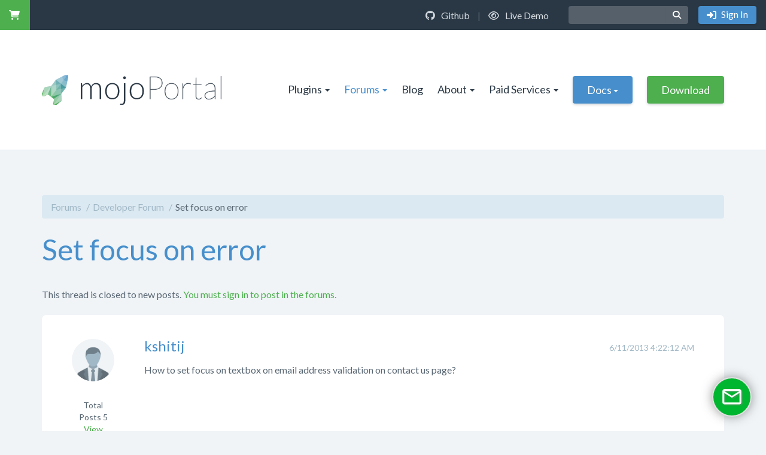

--- FILE ---
content_type: text/css
request_url: https://www.mojoportal.com/csshandler.ashx?s=1&skin=2017-mojo-sky&sv=e29d74a4-b296-4cfc-99c9-c9f3a24fa4d0
body_size: 90377
content:
/*!
 * Bootstrap v3.3.7 (http://getbootstrap.com)
 * Copyright 2011-2016 Twitter, Inc.
 * Licensed under MIT (https://github.com/twbs/bootstrap/blob/master/LICENSE)
 */
/*! normalize.css v3.0.3 | MIT License | github.com/necolas/normalize.css */
html {
  font-family: sans-serif;
  -ms-text-size-adjust: 100%;
  -webkit-text-size-adjust: 100%;
}
body {
  margin: 0;
}
article,
aside,
details,
figcaption,
figure,
footer,
header,
hgroup,
main,
menu,
nav,
section,
summary {
  display: block;
}
audio,
canvas,
progress,
video {
  display: inline-block;
  vertical-align: baseline;
}
audio:not([controls]) {
  display: none;
  height: 0;
}
[hidden],
template {
  display: none;
}
a {
  background-color: transparent;
}
a:active,
a:hover {
  outline: 0;
}
abbr[title] {
  border-bottom: 1px dotted;
}
b,
strong {
  font-weight: bold;
}
dfn {
  font-style: italic;
}
h1 {
  font-size: 2em;
  margin: 0.67em 0;
}
mark {
  background: #ff0;
  color: #000;
}
small {
  font-size: 80%;
}
sub,
sup {
  font-size: 75%;
  line-height: 0;
  position: relative;
  vertical-align: baseline;
}
sup {
  top: -0.5em;
}
sub {
  bottom: -0.25em;
}
img {
  border: 0;
}
svg:not(:root) {
  overflow: hidden;
}
figure {
  margin: 1em 40px;
}
hr {
  -webkit-box-sizing: content-box;
          box-sizing: content-box;
  height: 0;
}
pre {
  overflow: auto;
}
code,
kbd,
pre,
samp {
  font-family: monospace, monospace;
  font-size: 1em;
}
button,
input,
optgroup,
select,
textarea {
  color: inherit;
  font: inherit;
  margin: 0;
}
button {
  overflow: visible;
}
button,
select {
  text-transform: none;
}
button,
html input[type="button"],
input[type="reset"],
input[type="submit"] {
  -webkit-appearance: button;
  cursor: pointer;
}
button[disabled],
html input[disabled] {
  cursor: default;
}
button::-moz-focus-inner,
input::-moz-focus-inner {
  border: 0;
  padding: 0;
}
input {
  line-height: normal;
}
input[type="checkbox"],
input[type="radio"] {
  -webkit-box-sizing: border-box;
          box-sizing: border-box;
  padding: 0;
}
input[type="number"]::-webkit-inner-spin-button,
input[type="number"]::-webkit-outer-spin-button {
  height: auto;
}
input[type="search"] {
  -webkit-appearance: textfield;
  -webkit-box-sizing: content-box;
          box-sizing: content-box;
}
input[type="search"]::-webkit-search-cancel-button,
input[type="search"]::-webkit-search-decoration {
  -webkit-appearance: none;
}
fieldset {
  border: 1px solid #c0c0c0;
  margin: 0 2px;
  padding: 0.35em 0.625em 0.75em;
}
legend {
  border: 0;
  padding: 0;
}
textarea {
  overflow: auto;
}
optgroup {
  font-weight: bold;
}
table {
  border-collapse: collapse;
  border-spacing: 0;
}
td,
th {
  padding: 0;
}
/*! Source: https://github.com/h5bp/html5-boilerplate/blob/master/src/css/main.css */
@media print {
  *,
  *:before,
  *:after {
    background: transparent !important;
    color: #000 !important;
    -webkit-box-shadow: none !important;
            box-shadow: none !important;
    text-shadow: none !important;
  }
  a,
  a:visited {
    text-decoration: underline;
  }
  a[href]:after {
    content: " (" attr(href) ")";
  }
  abbr[title]:after {
    content: " (" attr(title) ")";
  }
  a[href^="#"]:after,
  a[href^="javascript:"]:after {
    content: "";
  }
  pre,
  blockquote {
    border: 1px solid #999;
    page-break-inside: avoid;
  }
  thead {
    display: table-header-group;
  }
  tr,
  img {
    page-break-inside: avoid;
  }
  img {
    max-width: 100% !important;
  }
  p,
  h2,
  h3,
  .eventlistview .summary.url {
    orphans: 3;
    widows: 3;
  }
  h2,
  h3,
  .eventlistview .summary.url {
    page-break-after: avoid;
  }
  .navbar {
    display: none;
  }
  .btn > .caret,
  .dropup > .btn > .caret,
  .postlistwrap .forumpostheader .marksent > .caret,
  .dropup > .postlistwrap .forumpostheader .marksent > .caret,
  .postlistwrap .forumpostheader .sendnotification > .caret,
  .dropup > .postlistwrap .forumpostheader .sendnotification > .caret,
  .forumview .forumnotify .fsubscribe2 > .caret,
  .dropup > .forumview .forumnotify .fsubscribe2 > .caret,
  .forumthreadview .forumnotify .fsubscribe2 > .caret,
  .dropup > .forumthreadview .forumnotify .fsubscribe2 > .caret,
  .editforumsubcriptions > .caret,
  .dropup > .editforumsubcriptions > .caret,
  .head .sitemenu > ul > li[class*="menu-btn"] > a > .caret,
  .dropup > .head .sitemenu > ul > li[class*="menu-btn"] > a > .caret,
  .webstore .webstore.webstoreofferdetail table .addtocartbutton input > .caret,
  .dropup > .webstore .webstore.webstoreofferdetail table .addtocartbutton input > .caret,
  .checkoutlinks .checkoutlink > .caret,
  .dropup > .checkoutlinks .checkoutlink > .caret,
  .checkoutlinks .keepshopping > .caret,
  .dropup > .checkoutlinks .keepshopping > .caret,
  .signinorregister .signinorregister-signinprompt > a > .caret,
  .dropup > .signinorregister .signinorregister-signinprompt > a > .caret,
  .signinorregister .signinorregister-registerprompt > a > .caret,
  .dropup > .signinorregister .signinorregister-registerprompt > a > .caret {
    border-top-color: #000 !important;
  }
  .label,
  .tagslabel + .blogtags a {
    border: 1px solid #000;
  }
  .table,
  .forums table,
  .forumview table,
  .webstoreofferdetail table,
  .cartgrid {
    border-collapse: collapse !important;
  }
  .table td,
  .table th,
  .forums table td,
  .forums table th,
  .forumview table td,
  .forumview table th,
  .webstoreofferdetail table td,
  .webstoreofferdetail table th,
  .cartgrid td,
  .cartgrid th {
    background-color: #fff !important;
  }
  .table-bordered th,
  .table-bordered td,
  .forums table th,
  .forums table td,
  .forumview table th,
  .forumview table td,
  .webstoreofferdetail table th,
  .webstoreofferdetail table td,
  .cartgrid th,
  .cartgrid td {
    border: 1px solid #ddd !important;
  }
}
@font-face {
  font-family: 'Glyphicons Halflings';
  src: url("https://www.mojoportal.com/Data/Sites/1/skins/2017-mojo-sky/../fonts/glyphicons-halflings-regular.eot");
  src: url("https://www.mojoportal.com/Data/Sites/1/skins/2017-mojo-sky/../fonts/glyphicons-halflings-regular.eot?#iefix") format('embedded-opentype'), url("https://www.mojoportal.com/Data/Sites/1/skins/2017-mojo-sky/../fonts/glyphicons-halflings-regular.woff2") format('woff2'), url("https://www.mojoportal.com/Data/Sites/1/skins/2017-mojo-sky/../fonts/glyphicons-halflings-regular.woff") format('woff'), url("https://www.mojoportal.com/Data/Sites/1/skins/2017-mojo-sky/../fonts/glyphicons-halflings-regular.ttf") format('truetype'), url("https://www.mojoportal.com/Data/Sites/1/skins/2017-mojo-sky/../fonts/glyphicons-halflings-regular.svg#glyphicons_halflingsregular") format('svg');
}
.glyphicon {
  position: relative;
  top: 1px;
  display: inline-block;
  font-family: 'Glyphicons Halflings';
  font-style: normal;
  font-weight: normal;
  line-height: 1;
  -webkit-font-smoothing: antialiased;
  -moz-osx-font-smoothing: grayscale;
}
.glyphicon-asterisk:before {
  content: "\002a";
}
.glyphicon-plus:before {
  content: "\002b";
}
.glyphicon-euro:before,
.glyphicon-eur:before {
  content: "\20ac";
}
.glyphicon-minus:before {
  content: "\2212";
}
.glyphicon-cloud:before {
  content: "\2601";
}
.glyphicon-envelope:before {
  content: "\2709";
}
.glyphicon-pencil:before {
  content: "\270f";
}
.glyphicon-glass:before {
  content: "\e001";
}
.glyphicon-music:before {
  content: "\e002";
}
.glyphicon-search:before {
  content: "\e003";
}
.glyphicon-heart:before {
  content: "\e005";
}
.glyphicon-star:before {
  content: "\e006";
}
.glyphicon-star-empty:before {
  content: "\e007";
}
.glyphicon-user:before {
  content: "\e008";
}
.glyphicon-film:before {
  content: "\e009";
}
.glyphicon-th-large:before {
  content: "\e010";
}
.glyphicon-th:before {
  content: "\e011";
}
.glyphicon-th-list:before {
  content: "\e012";
}
.glyphicon-ok:before {
  content: "\e013";
}
.glyphicon-remove:before {
  content: "\e014";
}
.glyphicon-zoom-in:before {
  content: "\e015";
}
.glyphicon-zoom-out:before {
  content: "\e016";
}
.glyphicon-off:before {
  content: "\e017";
}
.glyphicon-signal:before {
  content: "\e018";
}
.glyphicon-cog:before {
  content: "\e019";
}
.glyphicon-trash:before {
  content: "\e020";
}
.glyphicon-home:before {
  content: "\e021";
}
.glyphicon-file:before {
  content: "\e022";
}
.glyphicon-time:before {
  content: "\e023";
}
.glyphicon-road:before {
  content: "\e024";
}
.glyphicon-download-alt:before {
  content: "\e025";
}
.glyphicon-download:before {
  content: "\e026";
}
.glyphicon-upload:before {
  content: "\e027";
}
.glyphicon-inbox:before {
  content: "\e028";
}
.glyphicon-play-circle:before {
  content: "\e029";
}
.glyphicon-repeat:before {
  content: "\e030";
}
.glyphicon-refresh:before {
  content: "\e031";
}
.glyphicon-list-alt:before {
  content: "\e032";
}
.glyphicon-lock:before {
  content: "\e033";
}
.glyphicon-flag:before {
  content: "\e034";
}
.glyphicon-headphones:before {
  content: "\e035";
}
.glyphicon-volume-off:before {
  content: "\e036";
}
.glyphicon-volume-down:before {
  content: "\e037";
}
.glyphicon-volume-up:before {
  content: "\e038";
}
.glyphicon-qrcode:before {
  content: "\e039";
}
.glyphicon-barcode:before {
  content: "\e040";
}
.glyphicon-tag:before {
  content: "\e041";
}
.glyphicon-tags:before {
  content: "\e042";
}
.glyphicon-book:before {
  content: "\e043";
}
.glyphicon-bookmark:before {
  content: "\e044";
}
.glyphicon-print:before {
  content: "\e045";
}
.glyphicon-camera:before {
  content: "\e046";
}
.glyphicon-font:before {
  content: "\e047";
}
.glyphicon-bold:before {
  content: "\e048";
}
.glyphicon-italic:before {
  content: "\e049";
}
.glyphicon-text-height:before {
  content: "\e050";
}
.glyphicon-text-width:before {
  content: "\e051";
}
.glyphicon-align-left:before {
  content: "\e052";
}
.glyphicon-align-center:before {
  content: "\e053";
}
.glyphicon-align-right:before {
  content: "\e054";
}
.glyphicon-align-justify:before {
  content: "\e055";
}
.glyphicon-list:before {
  content: "\e056";
}
.glyphicon-indent-left:before {
  content: "\e057";
}
.glyphicon-indent-right:before {
  content: "\e058";
}
.glyphicon-facetime-video:before {
  content: "\e059";
}
.glyphicon-picture:before {
  content: "\e060";
}
.glyphicon-map-marker:before {
  content: "\e062";
}
.glyphicon-adjust:before {
  content: "\e063";
}
.glyphicon-tint:before {
  content: "\e064";
}
.glyphicon-edit:before {
  content: "\e065";
}
.glyphicon-share:before {
  content: "\e066";
}
.glyphicon-check:before {
  content: "\e067";
}
.glyphicon-move:before {
  content: "\e068";
}
.glyphicon-step-backward:before {
  content: "\e069";
}
.glyphicon-fast-backward:before {
  content: "\e070";
}
.glyphicon-backward:before {
  content: "\e071";
}
.glyphicon-play:before {
  content: "\e072";
}
.glyphicon-pause:before {
  content: "\e073";
}
.glyphicon-stop:before {
  content: "\e074";
}
.glyphicon-forward:before {
  content: "\e075";
}
.glyphicon-fast-forward:before {
  content: "\e076";
}
.glyphicon-step-forward:before {
  content: "\e077";
}
.glyphicon-eject:before {
  content: "\e078";
}
.glyphicon-chevron-left:before {
  content: "\e079";
}
.glyphicon-chevron-right:before {
  content: "\e080";
}
.glyphicon-plus-sign:before {
  content: "\e081";
}
.glyphicon-minus-sign:before {
  content: "\e082";
}
.glyphicon-remove-sign:before {
  content: "\e083";
}
.glyphicon-ok-sign:before {
  content: "\e084";
}
.glyphicon-question-sign:before {
  content: "\e085";
}
.glyphicon-info-sign:before {
  content: "\e086";
}
.glyphicon-screenshot:before {
  content: "\e087";
}
.glyphicon-remove-circle:before {
  content: "\e088";
}
.glyphicon-ok-circle:before {
  content: "\e089";
}
.glyphicon-ban-circle:before {
  content: "\e090";
}
.glyphicon-arrow-left:before {
  content: "\e091";
}
.glyphicon-arrow-right:before {
  content: "\e092";
}
.glyphicon-arrow-up:before {
  content: "\e093";
}
.glyphicon-arrow-down:before {
  content: "\e094";
}
.glyphicon-share-alt:before {
  content: "\e095";
}
.glyphicon-resize-full:before {
  content: "\e096";
}
.glyphicon-resize-small:before {
  content: "\e097";
}
.glyphicon-exclamation-sign:before {
  content: "\e101";
}
.glyphicon-gift:before {
  content: "\e102";
}
.glyphicon-leaf:before {
  content: "\e103";
}
.glyphicon-fire:before {
  content: "\e104";
}
.glyphicon-eye-open:before {
  content: "\e105";
}
.glyphicon-eye-close:before {
  content: "\e106";
}
.glyphicon-warning-sign:before {
  content: "\e107";
}
.glyphicon-plane:before {
  content: "\e108";
}
.glyphicon-calendar:before {
  content: "\e109";
}
.glyphicon-random:before {
  content: "\e110";
}
.glyphicon-comment:before {
  content: "\e111";
}
.glyphicon-magnet:before {
  content: "\e112";
}
.glyphicon-chevron-up:before {
  content: "\e113";
}
.glyphicon-chevron-down:before {
  content: "\e114";
}
.glyphicon-retweet:before {
  content: "\e115";
}
.glyphicon-shopping-cart:before {
  content: "\e116";
}
.glyphicon-folder-close:before {
  content: "\e117";
}
.glyphicon-folder-open:before {
  content: "\e118";
}
.glyphicon-resize-vertical:before {
  content: "\e119";
}
.glyphicon-resize-horizontal:before {
  content: "\e120";
}
.glyphicon-hdd:before {
  content: "\e121";
}
.glyphicon-bullhorn:before {
  content: "\e122";
}
.glyphicon-bell:before {
  content: "\e123";
}
.glyphicon-certificate:before {
  content: "\e124";
}
.glyphicon-thumbs-up:before {
  content: "\e125";
}
.glyphicon-thumbs-down:before {
  content: "\e126";
}
.glyphicon-hand-right:before {
  content: "\e127";
}
.glyphicon-hand-left:before {
  content: "\e128";
}
.glyphicon-hand-up:before {
  content: "\e129";
}
.glyphicon-hand-down:before {
  content: "\e130";
}
.glyphicon-circle-arrow-right:before {
  content: "\e131";
}
.glyphicon-circle-arrow-left:before {
  content: "\e132";
}
.glyphicon-circle-arrow-up:before {
  content: "\e133";
}
.glyphicon-circle-arrow-down:before {
  content: "\e134";
}
.glyphicon-globe:before {
  content: "\e135";
}
.glyphicon-wrench:before {
  content: "\e136";
}
.glyphicon-tasks:before {
  content: "\e137";
}
.glyphicon-filter:before {
  content: "\e138";
}
.glyphicon-briefcase:before {
  content: "\e139";
}
.glyphicon-fullscreen:before {
  content: "\e140";
}
.glyphicon-dashboard:before {
  content: "\e141";
}
.glyphicon-paperclip:before {
  content: "\e142";
}
.glyphicon-heart-empty:before {
  content: "\e143";
}
.glyphicon-link:before {
  content: "\e144";
}
.glyphicon-phone:before {
  content: "\e145";
}
.glyphicon-pushpin:before {
  content: "\e146";
}
.glyphicon-usd:before {
  content: "\e148";
}
.glyphicon-gbp:before {
  content: "\e149";
}
.glyphicon-sort:before {
  content: "\e150";
}
.glyphicon-sort-by-alphabet:before {
  content: "\e151";
}
.glyphicon-sort-by-alphabet-alt:before {
  content: "\e152";
}
.glyphicon-sort-by-order:before {
  content: "\e153";
}
.glyphicon-sort-by-order-alt:before {
  content: "\e154";
}
.glyphicon-sort-by-attributes:before {
  content: "\e155";
}
.glyphicon-sort-by-attributes-alt:before {
  content: "\e156";
}
.glyphicon-unchecked:before {
  content: "\e157";
}
.glyphicon-expand:before {
  content: "\e158";
}
.glyphicon-collapse-down:before {
  content: "\e159";
}
.glyphicon-collapse-up:before {
  content: "\e160";
}
.glyphicon-log-in:before {
  content: "\e161";
}
.glyphicon-flash:before {
  content: "\e162";
}
.glyphicon-log-out:before {
  content: "\e163";
}
.glyphicon-new-window:before {
  content: "\e164";
}
.glyphicon-record:before {
  content: "\e165";
}
.glyphicon-save:before {
  content: "\e166";
}
.glyphicon-open:before {
  content: "\e167";
}
.glyphicon-saved:before {
  content: "\e168";
}
.glyphicon-import:before {
  content: "\e169";
}
.glyphicon-export:before {
  content: "\e170";
}
.glyphicon-send:before {
  content: "\e171";
}
.glyphicon-floppy-disk:before {
  content: "\e172";
}
.glyphicon-floppy-saved:before {
  content: "\e173";
}
.glyphicon-floppy-remove:before {
  content: "\e174";
}
.glyphicon-floppy-save:before {
  content: "\e175";
}
.glyphicon-floppy-open:before {
  content: "\e176";
}
.glyphicon-credit-card:before {
  content: "\e177";
}
.glyphicon-transfer:before {
  content: "\e178";
}
.glyphicon-cutlery:before {
  content: "\e179";
}
.glyphicon-header:before {
  content: "\e180";
}
.glyphicon-compressed:before {
  content: "\e181";
}
.glyphicon-earphone:before {
  content: "\e182";
}
.glyphicon-phone-alt:before {
  content: "\e183";
}
.glyphicon-tower:before {
  content: "\e184";
}
.glyphicon-stats:before {
  content: "\e185";
}
.glyphicon-sd-video:before {
  content: "\e186";
}
.glyphicon-hd-video:before {
  content: "\e187";
}
.glyphicon-subtitles:before {
  content: "\e188";
}
.glyphicon-sound-stereo:before {
  content: "\e189";
}
.glyphicon-sound-dolby:before {
  content: "\e190";
}
.glyphicon-sound-5-1:before {
  content: "\e191";
}
.glyphicon-sound-6-1:before {
  content: "\e192";
}
.glyphicon-sound-7-1:before {
  content: "\e193";
}
.glyphicon-copyright-mark:before {
  content: "\e194";
}
.glyphicon-registration-mark:before {
  content: "\e195";
}
.glyphicon-cloud-download:before {
  content: "\e197";
}
.glyphicon-cloud-upload:before {
  content: "\e198";
}
.glyphicon-tree-conifer:before {
  content: "\e199";
}
.glyphicon-tree-deciduous:before {
  content: "\e200";
}
.glyphicon-cd:before {
  content: "\e201";
}
.glyphicon-save-file:before {
  content: "\e202";
}
.glyphicon-open-file:before {
  content: "\e203";
}
.glyphicon-level-up:before {
  content: "\e204";
}
.glyphicon-copy:before {
  content: "\e205";
}
.glyphicon-paste:before {
  content: "\e206";
}
.glyphicon-alert:before {
  content: "\e209";
}
.glyphicon-equalizer:before {
  content: "\e210";
}
.glyphicon-king:before {
  content: "\e211";
}
.glyphicon-queen:before {
  content: "\e212";
}
.glyphicon-pawn:before {
  content: "\e213";
}
.glyphicon-bishop:before {
  content: "\e214";
}
.glyphicon-knight:before {
  content: "\e215";
}
.glyphicon-baby-formula:before {
  content: "\e216";
}
.glyphicon-tent:before {
  content: "\26fa";
}
.glyphicon-blackboard:before {
  content: "\e218";
}
.glyphicon-bed:before {
  content: "\e219";
}
.glyphicon-apple:before {
  content: "\f8ff";
}
.glyphicon-erase:before {
  content: "\e221";
}
.glyphicon-hourglass:before {
  content: "\231b";
}
.glyphicon-lamp:before {
  content: "\e223";
}
.glyphicon-duplicate:before {
  content: "\e224";
}
.glyphicon-piggy-bank:before {
  content: "\e225";
}
.glyphicon-scissors:before {
  content: "\e226";
}
.glyphicon-bitcoin:before {
  content: "\e227";
}
.glyphicon-btc:before {
  content: "\e227";
}
.glyphicon-xbt:before {
  content: "\e227";
}
.glyphicon-yen:before {
  content: "\00a5";
}
.glyphicon-jpy:before {
  content: "\00a5";
}
.glyphicon-ruble:before {
  content: "\20bd";
}
.glyphicon-rub:before {
  content: "\20bd";
}
.glyphicon-scale:before {
  content: "\e230";
}
.glyphicon-ice-lolly:before {
  content: "\e231";
}
.glyphicon-ice-lolly-tasted:before {
  content: "\e232";
}
.glyphicon-education:before {
  content: "\e233";
}
.glyphicon-option-horizontal:before {
  content: "\e234";
}
.glyphicon-option-vertical:before {
  content: "\e235";
}
.glyphicon-menu-hamburger:before {
  content: "\e236";
}
.glyphicon-modal-window:before {
  content: "\e237";
}
.glyphicon-oil:before {
  content: "\e238";
}
.glyphicon-grain:before {
  content: "\e239";
}
.glyphicon-sunglasses:before {
  content: "\e240";
}
.glyphicon-text-size:before {
  content: "\e241";
}
.glyphicon-text-color:before {
  content: "\e242";
}
.glyphicon-text-background:before {
  content: "\e243";
}
.glyphicon-object-align-top:before {
  content: "\e244";
}
.glyphicon-object-align-bottom:before {
  content: "\e245";
}
.glyphicon-object-align-horizontal:before {
  content: "\e246";
}
.glyphicon-object-align-left:before {
  content: "\e247";
}
.glyphicon-object-align-vertical:before {
  content: "\e248";
}
.glyphicon-object-align-right:before {
  content: "\e249";
}
.glyphicon-triangle-right:before {
  content: "\e250";
}
.glyphicon-triangle-left:before {
  content: "\e251";
}
.glyphicon-triangle-bottom:before {
  content: "\e252";
}
.glyphicon-triangle-top:before {
  content: "\e253";
}
.glyphicon-console:before {
  content: "\e254";
}
.glyphicon-superscript:before {
  content: "\e255";
}
.glyphicon-subscript:before {
  content: "\e256";
}
.glyphicon-menu-left:before {
  content: "\e257";
}
.glyphicon-menu-right:before {
  content: "\e258";
}
.glyphicon-menu-down:before {
  content: "\e259";
}
.glyphicon-menu-up:before {
  content: "\e260";
}
* {
  -webkit-box-sizing: border-box;
  box-sizing: border-box;
}
*:before,
*:after {
  -webkit-box-sizing: border-box;
  box-sizing: border-box;
}
html {
  font-size: 10px;
  -webkit-tap-highlight-color: rgba(0, 0, 0, 0);
}
body {
  font-family: "Lato", "Open Sans", Helvetica, Arial, sans-serif;
  font-size: 16px;
  line-height: 1.48857143;
  color: #596773;
  background-color: #fff;
}
input,
button,
select,
textarea {
  font-family: inherit;
  font-size: inherit;
  line-height: inherit;
}
a {
  color: #4daf4e;
  text-decoration: none;
}
a:hover,
a:focus {
  color: #367a36;
  text-decoration: underline;
}
a:focus {
  outline: 5px auto -webkit-focus-ring-color;
  outline-offset: -2px;
}
figure {
  margin: 0;
}
img {
  vertical-align: middle;
}
.img-responsive,
.thumbnail > img,
.thumbnail a > img,
.carousel-inner > .item > img,
.carousel-inner > .item > a > img,
.fthumbs img,
.gallerylist .galleryitem > a > img,
.fthumbs img > img {
  display: block;
  max-width: 100%;
  height: auto;
}
.img-rounded {
  border-radius: 6px;
}
.img-thumbnail {
  padding: 4px;
  line-height: 1.48857143;
  background-color: #fff;
  border: 1px solid #dbe9f2;
  border-radius: 4px;
  -webkit-transition: all 0.2s ease-in-out;
  transition: all 0.2s ease-in-out;
  display: inline-block;
  max-width: 100%;
  height: auto;
}
.img-circle {
  border-radius: 50%;
}
hr {
  margin-top: 23px;
  margin-bottom: 23px;
  border: 0;
  border-top: 1px solid #dbe9f2;
}
.sr-only,
.forumlist .forumview-desc,
.forumview .forumlist-desc,
.forumeditpost .forumlist-desc,
.pagebody.registerpage [id$="_pnlSubscribe"] .letterlist,
.pagebody.registerpage [id$="_pnlSubscribe"] .emailformat {
  position: absolute;
  width: 1px;
  height: 1px;
  margin: -1px;
  padding: 0;
  overflow: hidden;
  clip: rect(0, 0, 0, 0);
  border: 0;
}
.sr-only-focusable:active,
.sr-only-focusable:focus {
  position: static;
  width: auto;
  height: auto;
  margin: 0;
  overflow: visible;
  clip: auto;
}
[role="button"] {
  cursor: pointer;
}
h1,
h2,
h3,
h4,
h5,
h6,
.h1,
.h2,
.h3,
.h4,
.h5,
.h6,
.blogitem .subtitle,
.commenteditpanel legend label,
.ec-title td:nth-child(2),
.eventcalheader td:nth-child(2),
.eventcalheader td:nth-child(2) h3,
.eventlistview .summary.url,
.commenteditpanel legend .operationheading,
.commenteditpanel legend .addcontent > strong,
.commenteditpanel legend .settinglabel {
  font-family: "Lato", "Open Sans", Helvetica, Arial, sans-serif;
  font-weight: 400;
  line-height: 1.2;
  color: #478fcc;
}
h1 small,
h2 small,
h3 small,
h4 small,
h5 small,
h6 small,
.h1 small,
.h2 small,
.h3 small,
.h4 small,
.h5 small,
.h6 small,
h1 .small,
h2 .small,
h3 .small,
h4 .small,
h5 .small,
h6 .small,
.h1 .small,
.h2 .small,
.h3 .small,
.h4 .small,
.h5 .small,
.h6 .small,
.blogitem .subtitle small,
.blogitem .subtitle .small {
  font-weight: normal;
  line-height: 1;
  color: #a1b8c6;
}
h1,
.h1,
h2,
.h2,
h3,
.h3,
.commenteditpanel legend label,
.ec-title td:nth-child(2),
.eventcalheader td:nth-child(2),
.eventcalheader td:nth-child(2) h3,
.eventlistview .summary.url,
.commenteditpanel legend .operationheading,
.commenteditpanel legend .addcontent > strong,
.commenteditpanel legend .settinglabel {
  margin-top: 23px;
  margin-bottom: 11.5px;
}
h1 small,
.h1 small,
h2 small,
.h2 small,
h3 small,
.h3 small,
h1 .small,
.h1 .small,
h2 .small,
.h2 .small,
h3 .small,
.h3 .small {
  font-size: 65%;
}
h4,
.h4,
h5,
.h5,
h6,
.h6,
.blogitem .subtitle {
  margin-top: 11.5px;
  margin-bottom: 11.5px;
}
h4 small,
.h4 small,
h5 small,
.h5 small,
h6 small,
.h6 small,
h4 .small,
.h4 .small,
h5 .small,
.h5 .small,
h6 .small,
.h6 .small,
.blogitem .subtitle small,
.blogitem .subtitle .small {
  font-size: 75%;
}
h1,
.h1 {
  font-size: 50px;
}
h2,
.h2,
.ec-title td:nth-child(2),
.eventcalheader td:nth-child(2),
.eventcalheader td:nth-child(2) h3 {
  font-size: 48px;
}
h3,
.h3,
.commenteditpanel legend label,
.eventlistview .summary.url,
.commenteditpanel legend .operationheading,
.commenteditpanel legend .addcontent > strong,
.commenteditpanel legend .settinglabel {
  font-size: 36px;
}
h4,
.h4,
.blogitem .subtitle {
  font-size: 24px;
}
h5,
.h5 {
  font-size: 18px;
}
h6,
.h6 {
  font-size: 16px;
}
p {
  margin: 0 0 11.5px;
}
.lead {
  margin-bottom: 23px;
  font-size: 18px;
  font-weight: 300;
  line-height: 1.4;
}
@media (min-width: 768px) {
  .lead {
    font-size: 24px;
  }
}
small,
.small {
  font-size: 87%;
}
mark,
.mark,
.searchterm {
  background-color: #fcf8e3;
  padding: 0.2em;
}
.text-left {
  text-align: left;
}
.text-right {
  text-align: right;
}
.text-center {
  text-align: center;
}
.text-justify {
  text-align: justify;
}
.text-nowrap {
  white-space: nowrap;
}
.text-lowercase {
  text-transform: lowercase;
}
.text-uppercase {
  text-transform: uppercase;
}
.text-capitalize {
  text-transform: capitalize;
}
.text-muted {
  color: #a1b8c6;
}
.text-primary {
  color: #478fcc;
}
a.text-primary:hover,
a.text-primary:focus {
  color: #3175af;
}
.text-success {
  color: #3c763d;
}
a.text-success:hover,
a.text-success:focus {
  color: #2b542c;
}
.text-info {
  color: #31708f;
}
a.text-info:hover,
a.text-info:focus {
  color: #245269;
}
.text-warning {
  color: #8a6d3b;
}
a.text-warning:hover,
a.text-warning:focus {
  color: #66512c;
}
.text-danger,
[id*="PasswordRecovery"][id*="FailureText"] {
  color: #a94442;
}
a.text-danger:hover,
a.text-danger:focus {
  color: #843534;
}
.bg-primary {
  color: #fff;
  background-color: #478fcc;
}
a.bg-primary:hover,
a.bg-primary:focus {
  background-color: #3175af;
}
.bg-success {
  background-color: #dff0d8;
}
a.bg-success:hover,
a.bg-success:focus {
  background-color: #c1e2b3;
}
.bg-info {
  background-color: #d9edf7;
}
a.bg-info:hover,
a.bg-info:focus {
  background-color: #afd9ee;
}
.bg-warning {
  background-color: #fcf8e3;
}
a.bg-warning:hover,
a.bg-warning:focus {
  background-color: #f7ecb5;
}
.bg-danger {
  background-color: #f2dede;
}
a.bg-danger:hover,
a.bg-danger:focus {
  background-color: #e4b9b9;
}
.page-header {
  padding-bottom: 10.5px;
  margin: 46px 0 23px;
  border-bottom: 1px solid #dbe9f2;
}
ul,
ol {
  margin-top: 0;
  margin-bottom: 11.5px;
}
ul ul,
ol ul,
ul ol,
ol ol {
  margin-bottom: 0;
}
.list-unstyled,
ul.simplelist,
ul.blognav,
ol.searchresultlist,
ol.formlist,
ul.userstats,
ul.yui-nav,
.formwizlist > ul,
.buttoncontainer > ul,
.pagetree ul.treecommands {
  padding-left: 0;
  list-style: none;
}
.list-inline,
.member-list > ul,
ul.simplehorizontalmenu {
  padding-left: 0;
  list-style: none;
  margin-left: -5px;
}
.list-inline > li,
.member-list > ul > li,
ul.simplehorizontalmenu > li {
  display: inline-block;
  padding-left: 5px;
  padding-right: 5px;
}
dl {
  margin-top: 0;
  margin-bottom: 23px;
}
dt,
dd {
  line-height: 1.48857143;
}
dt {
  font-weight: bold;
}
dd {
  margin-left: 0;
}
@media (min-width: 768px) {
  .dl-horizontal dt {
    float: left;
    width: 160px;
    clear: left;
    text-align: right;
    overflow: hidden;
    text-overflow: ellipsis;
    white-space: nowrap;
  }
  .dl-horizontal dd {
    margin-left: 180px;
  }
}
abbr[title],
abbr[data-original-title] {
  cursor: help;
  border-bottom: 1px dotted #a1b8c6;
}
.initialism {
  font-size: 90%;
  text-transform: uppercase;
}
blockquote {
  padding: 11.5px 23px;
  margin: 0 0 23px;
  font-size: 20px;
  border-left: 5px solid #dbe9f2;
}
blockquote p:last-child,
blockquote ul:last-child,
blockquote ol:last-child {
  margin-bottom: 0;
}
blockquote footer,
blockquote small,
blockquote .small {
  display: block;
  font-size: 80%;
  line-height: 1.48857143;
  color: #a1b8c6;
}
blockquote footer:before,
blockquote small:before,
blockquote .small:before {
  content: '\2014 \00A0';
}
.blockquote-reverse,
blockquote.pull-right {
  padding-right: 15px;
  padding-left: 0;
  border-right: 5px solid #dbe9f2;
  border-left: 0;
  text-align: right;
}
.blockquote-reverse footer:before,
blockquote.pull-right footer:before,
.blockquote-reverse small:before,
blockquote.pull-right small:before,
.blockquote-reverse .small:before,
blockquote.pull-right .small:before {
  content: '';
}
.blockquote-reverse footer:after,
blockquote.pull-right footer:after,
.blockquote-reverse small:after,
blockquote.pull-right small:after,
.blockquote-reverse .small:after,
blockquote.pull-right .small:after {
  content: '\00A0 \2014';
}
address {
  margin-bottom: 23px;
  font-style: normal;
  line-height: 1.48857143;
}
code,
kbd,
pre,
samp {
  font-family: Menlo, Monaco, Consolas, "Courier New", monospace;
}
code {
  padding: 2px 4px;
  font-size: 90%;
  color: #c7254e;
  background-color: #f9f2f4;
  border-radius: 4px;
}
kbd {
  padding: 2px 4px;
  font-size: 90%;
  color: #fff;
  background-color: #596773;
  border-radius: 3px;
  -webkit-box-shadow: inset 0 -1px 0 rgba(0, 0, 0, 0.25);
          box-shadow: inset 0 -1px 0 rgba(0, 0, 0, 0.25);
}
kbd kbd {
  padding: 0;
  font-size: 100%;
  font-weight: bold;
  -webkit-box-shadow: none;
          box-shadow: none;
}
pre {
  display: block;
  padding: 11px;
  margin: 0 0 11.5px;
  font-size: 15px;
  line-height: 1.48857143;
  word-break: break-all;
  word-wrap: break-word;
  color: #313f4b;
  background-color: #f0f4f7;
  border: 1px solid #a1b8c6;
  border-radius: 4px;
}
pre code {
  padding: 0;
  font-size: inherit;
  color: inherit;
  white-space: pre-wrap;
  background-color: transparent;
  border-radius: 0;
}
.pre-scrollable {
  max-height: 340px;
  overflow-y: scroll;
}
.container,
.top-pane .panelwrapper,
.bottom-pane .panelwrapper {
  margin-right: auto;
  margin-left: auto;
  padding-left: 25px;
  padding-right: 25px;
}
@media (min-width: 768px) {
  .container,
  .top-pane .panelwrapper,
  .bottom-pane .panelwrapper {
    width: 770px;
  }
}
@media (min-width: 992px) {
  .container,
  .top-pane .panelwrapper,
  .bottom-pane .panelwrapper {
    width: 990px;
  }
}
@media (min-width: 1200px) {
  .container,
  .top-pane .panelwrapper,
  .bottom-pane .panelwrapper {
    width: 1190px;
  }
}
@media (min-width: 1600px) {
  .container,
  .top-pane .panelwrapper,
  .bottom-pane .panelwrapper {
    width: 1570px;
  }
}
.container-fluid {
  margin-right: auto;
  margin-left: auto;
  padding-left: 25px;
  padding-right: 25px;
}
.row,
.fileoperations,
.fileselection {
  margin-left: -25px;
  margin-right: -25px;
}
.col-xs-1,
.col-sm-1,
.col-md-1,
.col-lg-1,
.col-xl-1,
.col-xs-2,
.col-sm-2,
.col-md-2,
.col-lg-2,
.col-xl-2,
.col-xs-3,
.col-sm-3,
.col-md-3,
.col-lg-3,
.col-xl-3,
.col-xs-4,
.col-sm-4,
.col-md-4,
.col-lg-4,
.col-xl-4,
.col-xs-5,
.col-sm-5,
.col-md-5,
.col-lg-5,
.col-xl-5,
.col-xs-6,
.col-sm-6,
.col-md-6,
.col-lg-6,
.col-xl-6,
.col-xs-7,
.col-sm-7,
.col-md-7,
.col-lg-7,
.col-xl-7,
.col-xs-8,
.col-sm-8,
.col-md-8,
.col-lg-8,
.col-xl-8,
.col-xs-9,
.col-sm-9,
.col-md-9,
.col-lg-9,
.col-xl-9,
.col-xs-10,
.col-sm-10,
.col-md-10,
.col-lg-10,
.col-xl-10,
.col-xs-11,
.col-sm-11,
.col-md-11,
.col-lg-11,
.col-xl-11,
.col-xs-12,
.col-sm-12,
.col-md-12,
.col-lg-12,
.col-xl-12 {
  position: relative;
  min-height: 1px;
  padding-left: 25px;
  padding-right: 25px;
}
.col-xs-1,
.col-xs-2,
.col-xs-3,
.col-xs-4,
.col-xs-5,
.col-xs-6,
.col-xs-7,
.col-xs-8,
.col-xs-9,
.col-xs-10,
.col-xs-11,
.col-xs-12 {
  float: left;
}
.col-xs-12 {
  width: 100%;
}
.col-xs-11 {
  width: 91.66666667%;
}
.col-xs-10 {
  width: 83.33333333%;
}
.col-xs-9 {
  width: 75%;
}
.col-xs-8 {
  width: 66.66666667%;
}
.col-xs-7 {
  width: 58.33333333%;
}
.col-xs-6 {
  width: 50%;
}
.col-xs-5 {
  width: 41.66666667%;
}
.col-xs-4 {
  width: 33.33333333%;
}
.col-xs-3 {
  width: 25%;
}
.col-xs-2 {
  width: 16.66666667%;
}
.col-xs-1 {
  width: 8.33333333%;
}
.col-xs-pull-12 {
  right: 100%;
}
.col-xs-pull-11 {
  right: 91.66666667%;
}
.col-xs-pull-10 {
  right: 83.33333333%;
}
.col-xs-pull-9 {
  right: 75%;
}
.col-xs-pull-8 {
  right: 66.66666667%;
}
.col-xs-pull-7 {
  right: 58.33333333%;
}
.col-xs-pull-6 {
  right: 50%;
}
.col-xs-pull-5 {
  right: 41.66666667%;
}
.col-xs-pull-4 {
  right: 33.33333333%;
}
.col-xs-pull-3 {
  right: 25%;
}
.col-xs-pull-2 {
  right: 16.66666667%;
}
.col-xs-pull-1 {
  right: 8.33333333%;
}
.col-xs-pull-0 {
  right: auto;
}
.col-xs-push-12 {
  left: 100%;
}
.col-xs-push-11 {
  left: 91.66666667%;
}
.col-xs-push-10 {
  left: 83.33333333%;
}
.col-xs-push-9 {
  left: 75%;
}
.col-xs-push-8 {
  left: 66.66666667%;
}
.col-xs-push-7 {
  left: 58.33333333%;
}
.col-xs-push-6 {
  left: 50%;
}
.col-xs-push-5 {
  left: 41.66666667%;
}
.col-xs-push-4 {
  left: 33.33333333%;
}
.col-xs-push-3 {
  left: 25%;
}
.col-xs-push-2 {
  left: 16.66666667%;
}
.col-xs-push-1 {
  left: 8.33333333%;
}
.col-xs-push-0 {
  left: auto;
}
.col-xs-offset-12 {
  margin-left: 100%;
}
.col-xs-offset-11 {
  margin-left: 91.66666667%;
}
.col-xs-offset-10 {
  margin-left: 83.33333333%;
}
.col-xs-offset-9 {
  margin-left: 75%;
}
.col-xs-offset-8 {
  margin-left: 66.66666667%;
}
.col-xs-offset-7 {
  margin-left: 58.33333333%;
}
.col-xs-offset-6 {
  margin-left: 50%;
}
.col-xs-offset-5 {
  margin-left: 41.66666667%;
}
.col-xs-offset-4 {
  margin-left: 33.33333333%;
}
.col-xs-offset-3 {
  margin-left: 25%;
}
.col-xs-offset-2 {
  margin-left: 16.66666667%;
}
.col-xs-offset-1 {
  margin-left: 8.33333333%;
}
.col-xs-offset-0 {
  margin-left: 0%;
}
@media (min-width: 768px) {
  .col-sm-1,
  .col-sm-2,
  .col-sm-3,
  .col-sm-4,
  .col-sm-5,
  .col-sm-6,
  .col-sm-7,
  .col-sm-8,
  .col-sm-9,
  .col-sm-10,
  .col-sm-11,
  .col-sm-12 {
    float: left;
  }
  .col-sm-12 {
    width: 100%;
  }
  .col-sm-11 {
    width: 91.66666667%;
  }
  .col-sm-10 {
    width: 83.33333333%;
  }
  .col-sm-9 {
    width: 75%;
  }
  .col-sm-8 {
    width: 66.66666667%;
  }
  .col-sm-7 {
    width: 58.33333333%;
  }
  .col-sm-6 {
    width: 50%;
  }
  .col-sm-5 {
    width: 41.66666667%;
  }
  .col-sm-4 {
    width: 33.33333333%;
  }
  .col-sm-3 {
    width: 25%;
  }
  .col-sm-2 {
    width: 16.66666667%;
  }
  .col-sm-1 {
    width: 8.33333333%;
  }
  .col-sm-pull-12 {
    right: 100%;
  }
  .col-sm-pull-11 {
    right: 91.66666667%;
  }
  .col-sm-pull-10 {
    right: 83.33333333%;
  }
  .col-sm-pull-9 {
    right: 75%;
  }
  .col-sm-pull-8 {
    right: 66.66666667%;
  }
  .col-sm-pull-7 {
    right: 58.33333333%;
  }
  .col-sm-pull-6 {
    right: 50%;
  }
  .col-sm-pull-5 {
    right: 41.66666667%;
  }
  .col-sm-pull-4 {
    right: 33.33333333%;
  }
  .col-sm-pull-3 {
    right: 25%;
  }
  .col-sm-pull-2 {
    right: 16.66666667%;
  }
  .col-sm-pull-1 {
    right: 8.33333333%;
  }
  .col-sm-pull-0 {
    right: auto;
  }
  .col-sm-push-12 {
    left: 100%;
  }
  .col-sm-push-11 {
    left: 91.66666667%;
  }
  .col-sm-push-10 {
    left: 83.33333333%;
  }
  .col-sm-push-9 {
    left: 75%;
  }
  .col-sm-push-8 {
    left: 66.66666667%;
  }
  .col-sm-push-7 {
    left: 58.33333333%;
  }
  .col-sm-push-6 {
    left: 50%;
  }
  .col-sm-push-5 {
    left: 41.66666667%;
  }
  .col-sm-push-4 {
    left: 33.33333333%;
  }
  .col-sm-push-3 {
    left: 25%;
  }
  .col-sm-push-2 {
    left: 16.66666667%;
  }
  .col-sm-push-1 {
    left: 8.33333333%;
  }
  .col-sm-push-0 {
    left: auto;
  }
  .col-sm-offset-12 {
    margin-left: 100%;
  }
  .col-sm-offset-11 {
    margin-left: 91.66666667%;
  }
  .col-sm-offset-10 {
    margin-left: 83.33333333%;
  }
  .col-sm-offset-9 {
    margin-left: 75%;
  }
  .col-sm-offset-8 {
    margin-left: 66.66666667%;
  }
  .col-sm-offset-7 {
    margin-left: 58.33333333%;
  }
  .col-sm-offset-6 {
    margin-left: 50%;
  }
  .col-sm-offset-5 {
    margin-left: 41.66666667%;
  }
  .col-sm-offset-4 {
    margin-left: 33.33333333%;
  }
  .col-sm-offset-3 {
    margin-left: 25%;
  }
  .col-sm-offset-2 {
    margin-left: 16.66666667%;
  }
  .col-sm-offset-1 {
    margin-left: 8.33333333%;
  }
  .col-sm-offset-0 {
    margin-left: 0%;
  }
}
@media (min-width: 992px) {
  .col-md-1,
  .col-md-2,
  .col-md-3,
  .col-md-4,
  .col-md-5,
  .col-md-6,
  .col-md-7,
  .col-md-8,
  .col-md-9,
  .col-md-10,
  .col-md-11,
  .col-md-12 {
    float: left;
  }
  .col-md-12 {
    width: 100%;
  }
  .col-md-11 {
    width: 91.66666667%;
  }
  .col-md-10 {
    width: 83.33333333%;
  }
  .col-md-9 {
    width: 75%;
  }
  .col-md-8 {
    width: 66.66666667%;
  }
  .col-md-7 {
    width: 58.33333333%;
  }
  .col-md-6 {
    width: 50%;
  }
  .col-md-5 {
    width: 41.66666667%;
  }
  .col-md-4 {
    width: 33.33333333%;
  }
  .col-md-3 {
    width: 25%;
  }
  .col-md-2 {
    width: 16.66666667%;
  }
  .col-md-1 {
    width: 8.33333333%;
  }
  .col-md-pull-12 {
    right: 100%;
  }
  .col-md-pull-11 {
    right: 91.66666667%;
  }
  .col-md-pull-10 {
    right: 83.33333333%;
  }
  .col-md-pull-9 {
    right: 75%;
  }
  .col-md-pull-8 {
    right: 66.66666667%;
  }
  .col-md-pull-7 {
    right: 58.33333333%;
  }
  .col-md-pull-6 {
    right: 50%;
  }
  .col-md-pull-5 {
    right: 41.66666667%;
  }
  .col-md-pull-4 {
    right: 33.33333333%;
  }
  .col-md-pull-3 {
    right: 25%;
  }
  .col-md-pull-2 {
    right: 16.66666667%;
  }
  .col-md-pull-1 {
    right: 8.33333333%;
  }
  .col-md-pull-0 {
    right: auto;
  }
  .col-md-push-12 {
    left: 100%;
  }
  .col-md-push-11 {
    left: 91.66666667%;
  }
  .col-md-push-10 {
    left: 83.33333333%;
  }
  .col-md-push-9 {
    left: 75%;
  }
  .col-md-push-8 {
    left: 66.66666667%;
  }
  .col-md-push-7 {
    left: 58.33333333%;
  }
  .col-md-push-6 {
    left: 50%;
  }
  .col-md-push-5 {
    left: 41.66666667%;
  }
  .col-md-push-4 {
    left: 33.33333333%;
  }
  .col-md-push-3 {
    left: 25%;
  }
  .col-md-push-2 {
    left: 16.66666667%;
  }
  .col-md-push-1 {
    left: 8.33333333%;
  }
  .col-md-push-0 {
    left: auto;
  }
  .col-md-offset-12 {
    margin-left: 100%;
  }
  .col-md-offset-11 {
    margin-left: 91.66666667%;
  }
  .col-md-offset-10 {
    margin-left: 83.33333333%;
  }
  .col-md-offset-9 {
    margin-left: 75%;
  }
  .col-md-offset-8 {
    margin-left: 66.66666667%;
  }
  .col-md-offset-7 {
    margin-left: 58.33333333%;
  }
  .col-md-offset-6 {
    margin-left: 50%;
  }
  .col-md-offset-5 {
    margin-left: 41.66666667%;
  }
  .col-md-offset-4 {
    margin-left: 33.33333333%;
  }
  .col-md-offset-3 {
    margin-left: 25%;
  }
  .col-md-offset-2 {
    margin-left: 16.66666667%;
  }
  .col-md-offset-1 {
    margin-left: 8.33333333%;
  }
  .col-md-offset-0 {
    margin-left: 0%;
  }
}
@media (min-width: 1200px) {
  .col-lg-1,
  .col-lg-2,
  .col-lg-3,
  .col-lg-4,
  .col-lg-5,
  .col-lg-6,
  .col-lg-7,
  .col-lg-8,
  .col-lg-9,
  .col-lg-10,
  .col-lg-11,
  .col-lg-12 {
    float: left;
  }
  .col-lg-12 {
    width: 100%;
  }
  .col-lg-11 {
    width: 91.66666667%;
  }
  .col-lg-10 {
    width: 83.33333333%;
  }
  .col-lg-9 {
    width: 75%;
  }
  .col-lg-8 {
    width: 66.66666667%;
  }
  .col-lg-7 {
    width: 58.33333333%;
  }
  .col-lg-6 {
    width: 50%;
  }
  .col-lg-5 {
    width: 41.66666667%;
  }
  .col-lg-4 {
    width: 33.33333333%;
  }
  .col-lg-3 {
    width: 25%;
  }
  .col-lg-2 {
    width: 16.66666667%;
  }
  .col-lg-1 {
    width: 8.33333333%;
  }
  .col-lg-pull-12 {
    right: 100%;
  }
  .col-lg-pull-11 {
    right: 91.66666667%;
  }
  .col-lg-pull-10 {
    right: 83.33333333%;
  }
  .col-lg-pull-9 {
    right: 75%;
  }
  .col-lg-pull-8 {
    right: 66.66666667%;
  }
  .col-lg-pull-7 {
    right: 58.33333333%;
  }
  .col-lg-pull-6 {
    right: 50%;
  }
  .col-lg-pull-5 {
    right: 41.66666667%;
  }
  .col-lg-pull-4 {
    right: 33.33333333%;
  }
  .col-lg-pull-3 {
    right: 25%;
  }
  .col-lg-pull-2 {
    right: 16.66666667%;
  }
  .col-lg-pull-1 {
    right: 8.33333333%;
  }
  .col-lg-pull-0 {
    right: auto;
  }
  .col-lg-push-12 {
    left: 100%;
  }
  .col-lg-push-11 {
    left: 91.66666667%;
  }
  .col-lg-push-10 {
    left: 83.33333333%;
  }
  .col-lg-push-9 {
    left: 75%;
  }
  .col-lg-push-8 {
    left: 66.66666667%;
  }
  .col-lg-push-7 {
    left: 58.33333333%;
  }
  .col-lg-push-6 {
    left: 50%;
  }
  .col-lg-push-5 {
    left: 41.66666667%;
  }
  .col-lg-push-4 {
    left: 33.33333333%;
  }
  .col-lg-push-3 {
    left: 25%;
  }
  .col-lg-push-2 {
    left: 16.66666667%;
  }
  .col-lg-push-1 {
    left: 8.33333333%;
  }
  .col-lg-push-0 {
    left: auto;
  }
  .col-lg-offset-12 {
    margin-left: 100%;
  }
  .col-lg-offset-11 {
    margin-left: 91.66666667%;
  }
  .col-lg-offset-10 {
    margin-left: 83.33333333%;
  }
  .col-lg-offset-9 {
    margin-left: 75%;
  }
  .col-lg-offset-8 {
    margin-left: 66.66666667%;
  }
  .col-lg-offset-7 {
    margin-left: 58.33333333%;
  }
  .col-lg-offset-6 {
    margin-left: 50%;
  }
  .col-lg-offset-5 {
    margin-left: 41.66666667%;
  }
  .col-lg-offset-4 {
    margin-left: 33.33333333%;
  }
  .col-lg-offset-3 {
    margin-left: 25%;
  }
  .col-lg-offset-2 {
    margin-left: 16.66666667%;
  }
  .col-lg-offset-1 {
    margin-left: 8.33333333%;
  }
  .col-lg-offset-0 {
    margin-left: 0%;
  }
}
@media (min-width: 1600px) {
  .col-xl-1,
  .col-xl-2,
  .col-xl-3,
  .col-xl-4,
  .col-xl-5,
  .col-xl-6,
  .col-xl-7,
  .col-xl-8,
  .col-xl-9,
  .col-xl-10,
  .col-xl-11,
  .col-xl-12 {
    float: left;
  }
  .col-xl-12 {
    width: 100%;
  }
  .col-xl-11 {
    width: 91.66666667%;
  }
  .col-xl-10 {
    width: 83.33333333%;
  }
  .col-xl-9 {
    width: 75%;
  }
  .col-xl-8 {
    width: 66.66666667%;
  }
  .col-xl-7 {
    width: 58.33333333%;
  }
  .col-xl-6 {
    width: 50%;
  }
  .col-xl-5 {
    width: 41.66666667%;
  }
  .col-xl-4 {
    width: 33.33333333%;
  }
  .col-xl-3 {
    width: 25%;
  }
  .col-xl-2 {
    width: 16.66666667%;
  }
  .col-xl-1 {
    width: 8.33333333%;
  }
  .col-xl-pull-12 {
    right: 100%;
  }
  .col-xl-pull-11 {
    right: 91.66666667%;
  }
  .col-xl-pull-10 {
    right: 83.33333333%;
  }
  .col-xl-pull-9 {
    right: 75%;
  }
  .col-xl-pull-8 {
    right: 66.66666667%;
  }
  .col-xl-pull-7 {
    right: 58.33333333%;
  }
  .col-xl-pull-6 {
    right: 50%;
  }
  .col-xl-pull-5 {
    right: 41.66666667%;
  }
  .col-xl-pull-4 {
    right: 33.33333333%;
  }
  .col-xl-pull-3 {
    right: 25%;
  }
  .col-xl-pull-2 {
    right: 16.66666667%;
  }
  .col-xl-pull-1 {
    right: 8.33333333%;
  }
  .col-xl-pull-0 {
    right: auto;
  }
  .col-xl-push-12 {
    left: 100%;
  }
  .col-xl-push-11 {
    left: 91.66666667%;
  }
  .col-xl-push-10 {
    left: 83.33333333%;
  }
  .col-xl-push-9 {
    left: 75%;
  }
  .col-xl-push-8 {
    left: 66.66666667%;
  }
  .col-xl-push-7 {
    left: 58.33333333%;
  }
  .col-xl-push-6 {
    left: 50%;
  }
  .col-xl-push-5 {
    left: 41.66666667%;
  }
  .col-xl-push-4 {
    left: 33.33333333%;
  }
  .col-xl-push-3 {
    left: 25%;
  }
  .col-xl-push-2 {
    left: 16.66666667%;
  }
  .col-xl-push-1 {
    left: 8.33333333%;
  }
  .col-xl-push-0 {
    left: auto;
  }
  .col-xl-offset-12 {
    margin-left: 100%;
  }
  .col-xl-offset-11 {
    margin-left: 91.66666667%;
  }
  .col-xl-offset-10 {
    margin-left: 83.33333333%;
  }
  .col-xl-offset-9 {
    margin-left: 75%;
  }
  .col-xl-offset-8 {
    margin-left: 66.66666667%;
  }
  .col-xl-offset-7 {
    margin-left: 58.33333333%;
  }
  .col-xl-offset-6 {
    margin-left: 50%;
  }
  .col-xl-offset-5 {
    margin-left: 41.66666667%;
  }
  .col-xl-offset-4 {
    margin-left: 33.33333333%;
  }
  .col-xl-offset-3 {
    margin-left: 25%;
  }
  .col-xl-offset-2 {
    margin-left: 16.66666667%;
  }
  .col-xl-offset-1 {
    margin-left: 8.33333333%;
  }
  .col-xl-offset-0 {
    margin-left: 0%;
  }
}
table {
  background-color: transparent;
}
caption {
  padding-top: 8px;
  padding-bottom: 8px;
  color: #a1b8c6;
  text-align: left;
}
th {
  text-align: left;
}
.table,
.forums table,
.forumview table,
.webstoreofferdetail table,
.cartgrid {
  width: 100%;
  max-width: 100%;
  margin-bottom: 23px;
}
.table > thead > tr > th,
.table > tbody > tr > th,
.table > tfoot > tr > th,
.table > thead > tr > td,
.table > tbody > tr > td,
.table > tfoot > tr > td,
.forums table > thead > tr > th,
.forums table > tbody > tr > th,
.forums table > tfoot > tr > th,
.forums table > thead > tr > td,
.forums table > tbody > tr > td,
.forums table > tfoot > tr > td,
.forumview table > thead > tr > th,
.forumview table > tbody > tr > th,
.forumview table > tfoot > tr > th,
.forumview table > thead > tr > td,
.forumview table > tbody > tr > td,
.forumview table > tfoot > tr > td,
.webstoreofferdetail table > thead > tr > th,
.webstoreofferdetail table > tbody > tr > th,
.webstoreofferdetail table > tfoot > tr > th,
.webstoreofferdetail table > thead > tr > td,
.webstoreofferdetail table > tbody > tr > td,
.webstoreofferdetail table > tfoot > tr > td,
.cartgrid > thead > tr > th,
.cartgrid > tbody > tr > th,
.cartgrid > tfoot > tr > th,
.cartgrid > thead > tr > td,
.cartgrid > tbody > tr > td,
.cartgrid > tfoot > tr > td {
  padding: 8px;
  line-height: 1.48857143;
  vertical-align: top;
  border-top: 1px solid #dbe9f2;
}
.table > thead > tr > th,
.forums table > thead > tr > th,
.forumview table > thead > tr > th,
.webstoreofferdetail table > thead > tr > th,
.cartgrid > thead > tr > th {
  vertical-align: bottom;
  border-bottom: 2px solid #dbe9f2;
}
.table > caption + thead > tr:first-child > th,
.table > colgroup + thead > tr:first-child > th,
.table > thead:first-child > tr:first-child > th,
.table > caption + thead > tr:first-child > td,
.table > colgroup + thead > tr:first-child > td,
.table > thead:first-child > tr:first-child > td,
.forums table > caption + thead > tr:first-child > th,
.forums table > colgroup + thead > tr:first-child > th,
.forums table > thead:first-child > tr:first-child > th,
.forums table > caption + thead > tr:first-child > td,
.forums table > colgroup + thead > tr:first-child > td,
.forums table > thead:first-child > tr:first-child > td,
.forumview table > caption + thead > tr:first-child > th,
.forumview table > colgroup + thead > tr:first-child > th,
.forumview table > thead:first-child > tr:first-child > th,
.forumview table > caption + thead > tr:first-child > td,
.forumview table > colgroup + thead > tr:first-child > td,
.forumview table > thead:first-child > tr:first-child > td,
.webstoreofferdetail table > caption + thead > tr:first-child > th,
.webstoreofferdetail table > colgroup + thead > tr:first-child > th,
.webstoreofferdetail table > thead:first-child > tr:first-child > th,
.webstoreofferdetail table > caption + thead > tr:first-child > td,
.webstoreofferdetail table > colgroup + thead > tr:first-child > td,
.webstoreofferdetail table > thead:first-child > tr:first-child > td,
.cartgrid > caption + thead > tr:first-child > th,
.cartgrid > colgroup + thead > tr:first-child > th,
.cartgrid > thead:first-child > tr:first-child > th,
.cartgrid > caption + thead > tr:first-child > td,
.cartgrid > colgroup + thead > tr:first-child > td,
.cartgrid > thead:first-child > tr:first-child > td {
  border-top: 0;
}
.table > tbody + tbody,
.forums table > tbody + tbody,
.forumview table > tbody + tbody,
.webstoreofferdetail table > tbody + tbody,
.cartgrid > tbody + tbody {
  border-top: 2px solid #dbe9f2;
}
.table .table,
.forums table .forums table,
.forumview table .forumview table,
.webstoreofferdetail table .webstoreofferdetail table,
.cartgrid .cartgrid {
  background-color: #fff;
}
.table-condensed > thead > tr > th,
.table-condensed > tbody > tr > th,
.table-condensed > tfoot > tr > th,
.table-condensed > thead > tr > td,
.table-condensed > tbody > tr > td,
.table-condensed > tfoot > tr > td,
.forums table > thead > tr > th,
.forums table > tbody > tr > th,
.forums table > tfoot > tr > th,
.forums table > thead > tr > td,
.forums table > tbody > tr > td,
.forums table > tfoot > tr > td,
.forumview table > thead > tr > th,
.forumview table > tbody > tr > th,
.forumview table > tfoot > tr > th,
.forumview table > thead > tr > td,
.forumview table > tbody > tr > td,
.forumview table > tfoot > tr > td {
  padding: 5px;
}
.table-bordered,
.forums table,
.forumview table,
.webstoreofferdetail table,
.cartgrid {
  border: 1px solid #dbe9f2;
}
.table-bordered > thead > tr > th,
.table-bordered > tbody > tr > th,
.table-bordered > tfoot > tr > th,
.table-bordered > thead > tr > td,
.table-bordered > tbody > tr > td,
.table-bordered > tfoot > tr > td,
.forums table > thead > tr > th,
.forums table > tbody > tr > th,
.forums table > tfoot > tr > th,
.forums table > thead > tr > td,
.forums table > tbody > tr > td,
.forums table > tfoot > tr > td,
.forumview table > thead > tr > th,
.forumview table > tbody > tr > th,
.forumview table > tfoot > tr > th,
.forumview table > thead > tr > td,
.forumview table > tbody > tr > td,
.forumview table > tfoot > tr > td,
.webstoreofferdetail table > thead > tr > th,
.webstoreofferdetail table > tbody > tr > th,
.webstoreofferdetail table > tfoot > tr > th,
.webstoreofferdetail table > thead > tr > td,
.webstoreofferdetail table > tbody > tr > td,
.webstoreofferdetail table > tfoot > tr > td,
.cartgrid > thead > tr > th,
.cartgrid > tbody > tr > th,
.cartgrid > tfoot > tr > th,
.cartgrid > thead > tr > td,
.cartgrid > tbody > tr > td,
.cartgrid > tfoot > tr > td {
  border: 1px solid #dbe9f2;
}
.table-bordered > thead > tr > th,
.table-bordered > thead > tr > td,
.forums table > thead > tr > th,
.forums table > thead > tr > td,
.forumview table > thead > tr > th,
.forumview table > thead > tr > td,
.webstoreofferdetail table > thead > tr > th,
.webstoreofferdetail table > thead > tr > td,
.cartgrid > thead > tr > th,
.cartgrid > thead > tr > td {
  border-bottom-width: 2px;
}
.table-striped > tbody > tr:nth-of-type(odd),
.forums table > tbody > tr:nth-of-type(odd),
.forumview table > tbody > tr:nth-of-type(odd),
.webstoreofferdetail table > tbody > tr:nth-of-type(odd),
.cartgrid > tbody > tr:nth-of-type(odd) {
  background-color: #f0f4f7;
}
.table-hover > tbody > tr:hover {
  background-color: #f0f4f7;
}
table col[class*="col-"] {
  position: static;
  float: none;
  display: table-column;
}
table td[class*="col-"],
table th[class*="col-"] {
  position: static;
  float: none;
  display: table-cell;
}
.table > thead > tr > td.active,
.table > tbody > tr > td.active,
.table > tfoot > tr > td.active,
.table > thead > tr > th.active,
.table > tbody > tr > th.active,
.table > tfoot > tr > th.active,
.table > thead > tr.active > td,
.table > tbody > tr.active > td,
.table > tfoot > tr.active > td,
.table > thead > tr.active > th,
.table > tbody > tr.active > th,
.table > tfoot > tr.active > th,
.forums table > thead > tr > td.active,
.forums table > tbody > tr > td.active,
.forums table > tfoot > tr > td.active,
.forums table > thead > tr > th.active,
.forums table > tbody > tr > th.active,
.forums table > tfoot > tr > th.active,
.forums table > thead > tr.active > td,
.forums table > tbody > tr.active > td,
.forums table > tfoot > tr.active > td,
.forums table > thead > tr.active > th,
.forums table > tbody > tr.active > th,
.forums table > tfoot > tr.active > th,
.forumview table > thead > tr > td.active,
.forumview table > tbody > tr > td.active,
.forumview table > tfoot > tr > td.active,
.forumview table > thead > tr > th.active,
.forumview table > tbody > tr > th.active,
.forumview table > tfoot > tr > th.active,
.forumview table > thead > tr.active > td,
.forumview table > tbody > tr.active > td,
.forumview table > tfoot > tr.active > td,
.forumview table > thead > tr.active > th,
.forumview table > tbody > tr.active > th,
.forumview table > tfoot > tr.active > th,
.webstoreofferdetail table > thead > tr > td.active,
.webstoreofferdetail table > tbody > tr > td.active,
.webstoreofferdetail table > tfoot > tr > td.active,
.webstoreofferdetail table > thead > tr > th.active,
.webstoreofferdetail table > tbody > tr > th.active,
.webstoreofferdetail table > tfoot > tr > th.active,
.webstoreofferdetail table > thead > tr.active > td,
.webstoreofferdetail table > tbody > tr.active > td,
.webstoreofferdetail table > tfoot > tr.active > td,
.webstoreofferdetail table > thead > tr.active > th,
.webstoreofferdetail table > tbody > tr.active > th,
.webstoreofferdetail table > tfoot > tr.active > th,
.cartgrid > thead > tr > td.active,
.cartgrid > tbody > tr > td.active,
.cartgrid > tfoot > tr > td.active,
.cartgrid > thead > tr > th.active,
.cartgrid > tbody > tr > th.active,
.cartgrid > tfoot > tr > th.active,
.cartgrid > thead > tr.active > td,
.cartgrid > tbody > tr.active > td,
.cartgrid > tfoot > tr.active > td,
.cartgrid > thead > tr.active > th,
.cartgrid > tbody > tr.active > th,
.cartgrid > tfoot > tr.active > th {
  background-color: #f0f4f7;
}
.table-hover > tbody > tr > td.active:hover,
.table-hover > tbody > tr > th.active:hover,
.table-hover > tbody > tr.active:hover > td,
.table-hover > tbody > tr:hover > .active,
.table-hover > tbody > tr.active:hover > th {
  background-color: #dfe8ee;
}
.table > thead > tr > td.success,
.table > tbody > tr > td.success,
.table > tfoot > tr > td.success,
.table > thead > tr > th.success,
.table > tbody > tr > th.success,
.table > tfoot > tr > th.success,
.table > thead > tr.success > td,
.table > tbody > tr.success > td,
.table > tfoot > tr.success > td,
.table > thead > tr.success > th,
.table > tbody > tr.success > th,
.table > tfoot > tr.success > th,
.forums table > thead > tr > td.success,
.forums table > tbody > tr > td.success,
.forums table > tfoot > tr > td.success,
.forums table > thead > tr > th.success,
.forums table > tbody > tr > th.success,
.forums table > tfoot > tr > th.success,
.forums table > thead > tr.success > td,
.forums table > tbody > tr.success > td,
.forums table > tfoot > tr.success > td,
.forums table > thead > tr.success > th,
.forums table > tbody > tr.success > th,
.forums table > tfoot > tr.success > th,
.forumview table > thead > tr > td.success,
.forumview table > tbody > tr > td.success,
.forumview table > tfoot > tr > td.success,
.forumview table > thead > tr > th.success,
.forumview table > tbody > tr > th.success,
.forumview table > tfoot > tr > th.success,
.forumview table > thead > tr.success > td,
.forumview table > tbody > tr.success > td,
.forumview table > tfoot > tr.success > td,
.forumview table > thead > tr.success > th,
.forumview table > tbody > tr.success > th,
.forumview table > tfoot > tr.success > th,
.webstoreofferdetail table > thead > tr > td.success,
.webstoreofferdetail table > tbody > tr > td.success,
.webstoreofferdetail table > tfoot > tr > td.success,
.webstoreofferdetail table > thead > tr > th.success,
.webstoreofferdetail table > tbody > tr > th.success,
.webstoreofferdetail table > tfoot > tr > th.success,
.webstoreofferdetail table > thead > tr.success > td,
.webstoreofferdetail table > tbody > tr.success > td,
.webstoreofferdetail table > tfoot > tr.success > td,
.webstoreofferdetail table > thead > tr.success > th,
.webstoreofferdetail table > tbody > tr.success > th,
.webstoreofferdetail table > tfoot > tr.success > th,
.cartgrid > thead > tr > td.success,
.cartgrid > tbody > tr > td.success,
.cartgrid > tfoot > tr > td.success,
.cartgrid > thead > tr > th.success,
.cartgrid > tbody > tr > th.success,
.cartgrid > tfoot > tr > th.success,
.cartgrid > thead > tr.success > td,
.cartgrid > tbody > tr.success > td,
.cartgrid > tfoot > tr.success > td,
.cartgrid > thead > tr.success > th,
.cartgrid > tbody > tr.success > th,
.cartgrid > tfoot > tr.success > th {
  background-color: #dff0d8;
}
.table-hover > tbody > tr > td.success:hover,
.table-hover > tbody > tr > th.success:hover,
.table-hover > tbody > tr.success:hover > td,
.table-hover > tbody > tr:hover > .success,
.table-hover > tbody > tr.success:hover > th {
  background-color: #d0e9c6;
}
.table > thead > tr > td.info,
.table > tbody > tr > td.info,
.table > tfoot > tr > td.info,
.table > thead > tr > th.info,
.table > tbody > tr > th.info,
.table > tfoot > tr > th.info,
.table > thead > tr.info > td,
.table > tbody > tr.info > td,
.table > tfoot > tr.info > td,
.table > thead > tr.info > th,
.table > tbody > tr.info > th,
.table > tfoot > tr.info > th,
.forums table > thead > tr > td.info,
.forums table > tbody > tr > td.info,
.forums table > tfoot > tr > td.info,
.forums table > thead > tr > th.info,
.forums table > tbody > tr > th.info,
.forums table > tfoot > tr > th.info,
.forums table > thead > tr.info > td,
.forums table > tbody > tr.info > td,
.forums table > tfoot > tr.info > td,
.forums table > thead > tr.info > th,
.forums table > tbody > tr.info > th,
.forums table > tfoot > tr.info > th,
.forumview table > thead > tr > td.info,
.forumview table > tbody > tr > td.info,
.forumview table > tfoot > tr > td.info,
.forumview table > thead > tr > th.info,
.forumview table > tbody > tr > th.info,
.forumview table > tfoot > tr > th.info,
.forumview table > thead > tr.info > td,
.forumview table > tbody > tr.info > td,
.forumview table > tfoot > tr.info > td,
.forumview table > thead > tr.info > th,
.forumview table > tbody > tr.info > th,
.forumview table > tfoot > tr.info > th,
.webstoreofferdetail table > thead > tr > td.info,
.webstoreofferdetail table > tbody > tr > td.info,
.webstoreofferdetail table > tfoot > tr > td.info,
.webstoreofferdetail table > thead > tr > th.info,
.webstoreofferdetail table > tbody > tr > th.info,
.webstoreofferdetail table > tfoot > tr > th.info,
.webstoreofferdetail table > thead > tr.info > td,
.webstoreofferdetail table > tbody > tr.info > td,
.webstoreofferdetail table > tfoot > tr.info > td,
.webstoreofferdetail table > thead > tr.info > th,
.webstoreofferdetail table > tbody > tr.info > th,
.webstoreofferdetail table > tfoot > tr.info > th,
.cartgrid > thead > tr > td.info,
.cartgrid > tbody > tr > td.info,
.cartgrid > tfoot > tr > td.info,
.cartgrid > thead > tr > th.info,
.cartgrid > tbody > tr > th.info,
.cartgrid > tfoot > tr > th.info,
.cartgrid > thead > tr.info > td,
.cartgrid > tbody > tr.info > td,
.cartgrid > tfoot > tr.info > td,
.cartgrid > thead > tr.info > th,
.cartgrid > tbody > tr.info > th,
.cartgrid > tfoot > tr.info > th {
  background-color: #d9edf7;
}
.table-hover > tbody > tr > td.info:hover,
.table-hover > tbody > tr > th.info:hover,
.table-hover > tbody > tr.info:hover > td,
.table-hover > tbody > tr:hover > .info,
.table-hover > tbody > tr.info:hover > th {
  background-color: #c4e3f3;
}
.table > thead > tr > td.warning,
.table > tbody > tr > td.warning,
.table > tfoot > tr > td.warning,
.table > thead > tr > th.warning,
.table > tbody > tr > th.warning,
.table > tfoot > tr > th.warning,
.table > thead > tr.warning > td,
.table > tbody > tr.warning > td,
.table > tfoot > tr.warning > td,
.table > thead > tr.warning > th,
.table > tbody > tr.warning > th,
.table > tfoot > tr.warning > th,
.forums table > thead > tr > td.warning,
.forums table > tbody > tr > td.warning,
.forums table > tfoot > tr > td.warning,
.forums table > thead > tr > th.warning,
.forums table > tbody > tr > th.warning,
.forums table > tfoot > tr > th.warning,
.forums table > thead > tr.warning > td,
.forums table > tbody > tr.warning > td,
.forums table > tfoot > tr.warning > td,
.forums table > thead > tr.warning > th,
.forums table > tbody > tr.warning > th,
.forums table > tfoot > tr.warning > th,
.forumview table > thead > tr > td.warning,
.forumview table > tbody > tr > td.warning,
.forumview table > tfoot > tr > td.warning,
.forumview table > thead > tr > th.warning,
.forumview table > tbody > tr > th.warning,
.forumview table > tfoot > tr > th.warning,
.forumview table > thead > tr.warning > td,
.forumview table > tbody > tr.warning > td,
.forumview table > tfoot > tr.warning > td,
.forumview table > thead > tr.warning > th,
.forumview table > tbody > tr.warning > th,
.forumview table > tfoot > tr.warning > th,
.webstoreofferdetail table > thead > tr > td.warning,
.webstoreofferdetail table > tbody > tr > td.warning,
.webstoreofferdetail table > tfoot > tr > td.warning,
.webstoreofferdetail table > thead > tr > th.warning,
.webstoreofferdetail table > tbody > tr > th.warning,
.webstoreofferdetail table > tfoot > tr > th.warning,
.webstoreofferdetail table > thead > tr.warning > td,
.webstoreofferdetail table > tbody > tr.warning > td,
.webstoreofferdetail table > tfoot > tr.warning > td,
.webstoreofferdetail table > thead > tr.warning > th,
.webstoreofferdetail table > tbody > tr.warning > th,
.webstoreofferdetail table > tfoot > tr.warning > th,
.cartgrid > thead > tr > td.warning,
.cartgrid > tbody > tr > td.warning,
.cartgrid > tfoot > tr > td.warning,
.cartgrid > thead > tr > th.warning,
.cartgrid > tbody > tr > th.warning,
.cartgrid > tfoot > tr > th.warning,
.cartgrid > thead > tr.warning > td,
.cartgrid > tbody > tr.warning > td,
.cartgrid > tfoot > tr.warning > td,
.cartgrid > thead > tr.warning > th,
.cartgrid > tbody > tr.warning > th,
.cartgrid > tfoot > tr.warning > th {
  background-color: #fcf8e3;
}
.table-hover > tbody > tr > td.warning:hover,
.table-hover > tbody > tr > th.warning:hover,
.table-hover > tbody > tr.warning:hover > td,
.table-hover > tbody > tr:hover > .warning,
.table-hover > tbody > tr.warning:hover > th {
  background-color: #faf2cc;
}
.table > thead > tr > td.danger,
.table > tbody > tr > td.danger,
.table > tfoot > tr > td.danger,
.table > thead > tr > th.danger,
.table > tbody > tr > th.danger,
.table > tfoot > tr > th.danger,
.table > thead > tr.danger > td,
.table > tbody > tr.danger > td,
.table > tfoot > tr.danger > td,
.table > thead > tr.danger > th,
.table > tbody > tr.danger > th,
.table > tfoot > tr.danger > th,
.forums table > thead > tr > td.danger,
.forums table > tbody > tr > td.danger,
.forums table > tfoot > tr > td.danger,
.forums table > thead > tr > th.danger,
.forums table > tbody > tr > th.danger,
.forums table > tfoot > tr > th.danger,
.forums table > thead > tr.danger > td,
.forums table > tbody > tr.danger > td,
.forums table > tfoot > tr.danger > td,
.forums table > thead > tr.danger > th,
.forums table > tbody > tr.danger > th,
.forums table > tfoot > tr.danger > th,
.forumview table > thead > tr > td.danger,
.forumview table > tbody > tr > td.danger,
.forumview table > tfoot > tr > td.danger,
.forumview table > thead > tr > th.danger,
.forumview table > tbody > tr > th.danger,
.forumview table > tfoot > tr > th.danger,
.forumview table > thead > tr.danger > td,
.forumview table > tbody > tr.danger > td,
.forumview table > tfoot > tr.danger > td,
.forumview table > thead > tr.danger > th,
.forumview table > tbody > tr.danger > th,
.forumview table > tfoot > tr.danger > th,
.webstoreofferdetail table > thead > tr > td.danger,
.webstoreofferdetail table > tbody > tr > td.danger,
.webstoreofferdetail table > tfoot > tr > td.danger,
.webstoreofferdetail table > thead > tr > th.danger,
.webstoreofferdetail table > tbody > tr > th.danger,
.webstoreofferdetail table > tfoot > tr > th.danger,
.webstoreofferdetail table > thead > tr.danger > td,
.webstoreofferdetail table > tbody > tr.danger > td,
.webstoreofferdetail table > tfoot > tr.danger > td,
.webstoreofferdetail table > thead > tr.danger > th,
.webstoreofferdetail table > tbody > tr.danger > th,
.webstoreofferdetail table > tfoot > tr.danger > th,
.cartgrid > thead > tr > td.danger,
.cartgrid > tbody > tr > td.danger,
.cartgrid > tfoot > tr > td.danger,
.cartgrid > thead > tr > th.danger,
.cartgrid > tbody > tr > th.danger,
.cartgrid > tfoot > tr > th.danger,
.cartgrid > thead > tr.danger > td,
.cartgrid > tbody > tr.danger > td,
.cartgrid > tfoot > tr.danger > td,
.cartgrid > thead > tr.danger > th,
.cartgrid > tbody > tr.danger > th,
.cartgrid > tfoot > tr.danger > th {
  background-color: #f2dede;
}
.table-hover > tbody > tr > td.danger:hover,
.table-hover > tbody > tr > th.danger:hover,
.table-hover > tbody > tr.danger:hover > td,
.table-hover > tbody > tr:hover > .danger,
.table-hover > tbody > tr.danger:hover > th {
  background-color: #ebcccc;
}
.table-responsive {
  overflow-x: auto;
  min-height: 0.01%;
}
@media screen and (max-width: 767px) {
  .table-responsive {
    width: 100%;
    margin-bottom: 17.25px;
    overflow-y: hidden;
    -ms-overflow-style: -ms-autohiding-scrollbar;
    border: 1px solid #dbe9f2;
  }
  .table-responsive > .table,
  .table-responsive > .forums table,
  .table-responsive > .forumview table,
  .table-responsive > .webstoreofferdetail table,
  .table-responsive > .cartgrid {
    margin-bottom: 0;
  }
  .table-responsive > .table > thead > tr > th,
  .table-responsive > .table > tbody > tr > th,
  .table-responsive > .table > tfoot > tr > th,
  .table-responsive > .table > thead > tr > td,
  .table-responsive > .table > tbody > tr > td,
  .table-responsive > .table > tfoot > tr > td,
  .table-responsive > .forums table > thead > tr > th,
  .table-responsive > .forums table > tbody > tr > th,
  .table-responsive > .forums table > tfoot > tr > th,
  .table-responsive > .forums table > thead > tr > td,
  .table-responsive > .forums table > tbody > tr > td,
  .table-responsive > .forums table > tfoot > tr > td,
  .table-responsive > .forumview table > thead > tr > th,
  .table-responsive > .forumview table > tbody > tr > th,
  .table-responsive > .forumview table > tfoot > tr > th,
  .table-responsive > .forumview table > thead > tr > td,
  .table-responsive > .forumview table > tbody > tr > td,
  .table-responsive > .forumview table > tfoot > tr > td,
  .table-responsive > .webstoreofferdetail table > thead > tr > th,
  .table-responsive > .webstoreofferdetail table > tbody > tr > th,
  .table-responsive > .webstoreofferdetail table > tfoot > tr > th,
  .table-responsive > .webstoreofferdetail table > thead > tr > td,
  .table-responsive > .webstoreofferdetail table > tbody > tr > td,
  .table-responsive > .webstoreofferdetail table > tfoot > tr > td,
  .table-responsive > .cartgrid > thead > tr > th,
  .table-responsive > .cartgrid > tbody > tr > th,
  .table-responsive > .cartgrid > tfoot > tr > th,
  .table-responsive > .cartgrid > thead > tr > td,
  .table-responsive > .cartgrid > tbody > tr > td,
  .table-responsive > .cartgrid > tfoot > tr > td {
    white-space: nowrap;
  }
  .table-responsive > .table-bordered,
  .table-responsive > .forums table,
  .table-responsive > .forumview table,
  .table-responsive > .webstoreofferdetail table,
  .table-responsive > .cartgrid {
    border: 0;
  }
  .table-responsive > .table-bordered > thead > tr > th:first-child,
  .table-responsive > .table-bordered > tbody > tr > th:first-child,
  .table-responsive > .table-bordered > tfoot > tr > th:first-child,
  .table-responsive > .table-bordered > thead > tr > td:first-child,
  .table-responsive > .table-bordered > tbody > tr > td:first-child,
  .table-responsive > .table-bordered > tfoot > tr > td:first-child,
  .table-responsive > .forums table > thead > tr > th:first-child,
  .table-responsive > .forums table > tbody > tr > th:first-child,
  .table-responsive > .forums table > tfoot > tr > th:first-child,
  .table-responsive > .forums table > thead > tr > td:first-child,
  .table-responsive > .forums table > tbody > tr > td:first-child,
  .table-responsive > .forums table > tfoot > tr > td:first-child,
  .table-responsive > .forumview table > thead > tr > th:first-child,
  .table-responsive > .forumview table > tbody > tr > th:first-child,
  .table-responsive > .forumview table > tfoot > tr > th:first-child,
  .table-responsive > .forumview table > thead > tr > td:first-child,
  .table-responsive > .forumview table > tbody > tr > td:first-child,
  .table-responsive > .forumview table > tfoot > tr > td:first-child,
  .table-responsive > .webstoreofferdetail table > thead > tr > th:first-child,
  .table-responsive > .webstoreofferdetail table > tbody > tr > th:first-child,
  .table-responsive > .webstoreofferdetail table > tfoot > tr > th:first-child,
  .table-responsive > .webstoreofferdetail table > thead > tr > td:first-child,
  .table-responsive > .webstoreofferdetail table > tbody > tr > td:first-child,
  .table-responsive > .webstoreofferdetail table > tfoot > tr > td:first-child,
  .table-responsive > .cartgrid > thead > tr > th:first-child,
  .table-responsive > .cartgrid > tbody > tr > th:first-child,
  .table-responsive > .cartgrid > tfoot > tr > th:first-child,
  .table-responsive > .cartgrid > thead > tr > td:first-child,
  .table-responsive > .cartgrid > tbody > tr > td:first-child,
  .table-responsive > .cartgrid > tfoot > tr > td:first-child {
    border-left: 0;
  }
  .table-responsive > .table-bordered > thead > tr > th:last-child,
  .table-responsive > .table-bordered > tbody > tr > th:last-child,
  .table-responsive > .table-bordered > tfoot > tr > th:last-child,
  .table-responsive > .table-bordered > thead > tr > td:last-child,
  .table-responsive > .table-bordered > tbody > tr > td:last-child,
  .table-responsive > .table-bordered > tfoot > tr > td:last-child,
  .table-responsive > .forums table > thead > tr > th:last-child,
  .table-responsive > .forums table > tbody > tr > th:last-child,
  .table-responsive > .forums table > tfoot > tr > th:last-child,
  .table-responsive > .forums table > thead > tr > td:last-child,
  .table-responsive > .forums table > tbody > tr > td:last-child,
  .table-responsive > .forums table > tfoot > tr > td:last-child,
  .table-responsive > .forumview table > thead > tr > th:last-child,
  .table-responsive > .forumview table > tbody > tr > th:last-child,
  .table-responsive > .forumview table > tfoot > tr > th:last-child,
  .table-responsive > .forumview table > thead > tr > td:last-child,
  .table-responsive > .forumview table > tbody > tr > td:last-child,
  .table-responsive > .forumview table > tfoot > tr > td:last-child,
  .table-responsive > .webstoreofferdetail table > thead > tr > th:last-child,
  .table-responsive > .webstoreofferdetail table > tbody > tr > th:last-child,
  .table-responsive > .webstoreofferdetail table > tfoot > tr > th:last-child,
  .table-responsive > .webstoreofferdetail table > thead > tr > td:last-child,
  .table-responsive > .webstoreofferdetail table > tbody > tr > td:last-child,
  .table-responsive > .webstoreofferdetail table > tfoot > tr > td:last-child,
  .table-responsive > .cartgrid > thead > tr > th:last-child,
  .table-responsive > .cartgrid > tbody > tr > th:last-child,
  .table-responsive > .cartgrid > tfoot > tr > th:last-child,
  .table-responsive > .cartgrid > thead > tr > td:last-child,
  .table-responsive > .cartgrid > tbody > tr > td:last-child,
  .table-responsive > .cartgrid > tfoot > tr > td:last-child {
    border-right: 0;
  }
  .table-responsive > .table-bordered > tbody > tr:last-child > th,
  .table-responsive > .table-bordered > tfoot > tr:last-child > th,
  .table-responsive > .table-bordered > tbody > tr:last-child > td,
  .table-responsive > .table-bordered > tfoot > tr:last-child > td,
  .table-responsive > .forums table > tbody > tr:last-child > th,
  .table-responsive > .forums table > tfoot > tr:last-child > th,
  .table-responsive > .forums table > tbody > tr:last-child > td,
  .table-responsive > .forums table > tfoot > tr:last-child > td,
  .table-responsive > .forumview table > tbody > tr:last-child > th,
  .table-responsive > .forumview table > tfoot > tr:last-child > th,
  .table-responsive > .forumview table > tbody > tr:last-child > td,
  .table-responsive > .forumview table > tfoot > tr:last-child > td,
  .table-responsive > .webstoreofferdetail table > tbody > tr:last-child > th,
  .table-responsive > .webstoreofferdetail table > tfoot > tr:last-child > th,
  .table-responsive > .webstoreofferdetail table > tbody > tr:last-child > td,
  .table-responsive > .webstoreofferdetail table > tfoot > tr:last-child > td,
  .table-responsive > .cartgrid > tbody > tr:last-child > th,
  .table-responsive > .cartgrid > tfoot > tr:last-child > th,
  .table-responsive > .cartgrid > tbody > tr:last-child > td,
  .table-responsive > .cartgrid > tfoot > tr:last-child > td {
    border-bottom: 0;
  }
}
fieldset {
  padding: 0;
  margin: 0;
  border: 0;
  min-width: 0;
}
legend {
  display: block;
  width: 100%;
  padding: 0;
  margin-bottom: 23px;
  font-size: 24px;
  line-height: inherit;
  color: #313f4b;
  border: 0;
  border-bottom: 1px solid #dbe9f2;
}
label,
.operationheading,
.addcontent > strong,
.settinglabel {
  display: inline-block;
  max-width: 100%;
  margin-bottom: 5px;
  font-weight: bold;
}
input[type="search"] {
  -webkit-box-sizing: border-box;
  box-sizing: border-box;
}
input[type="radio"],
input[type="checkbox"] {
  margin: 4px 0 0;
  margin-top: 1px \9;
  line-height: normal;
}
input[type="file"] {
  display: block;
}
input[type="range"] {
  display: block;
  width: 100%;
}
select[multiple],
select[size] {
  height: auto;
}
input[type="file"]:focus,
input[type="radio"]:focus,
input[type="checkbox"]:focus {
  outline: 5px auto -webkit-focus-ring-color;
  outline-offset: -2px;
}
output {
  display: block;
  padding-top: 9px;
  font-size: 16px;
  line-height: 1.48857143;
  color: #596773;
}
.form-control,
select.forminput,
input[type="text"].forminput {
  display: block;
  width: 100%;
  height: 41px;
  padding: 8px 14px;
  font-size: 16px;
  line-height: 1.48857143;
  color: #596773;
  background-color: #fff;
  background-image: none;
  border: 1px solid #a1b8c6;
  border-radius: 4px;
  -webkit-box-shadow: inset 0 1px 1px rgba(0, 0, 0, 0.075);
  box-shadow: inset 0 1px 1px rgba(0, 0, 0, 0.075);
  -webkit-transition: border-color ease-in-out .15s, box-shadow ease-in-out .15s;
  -webkit-transition: border-color ease-in-out .15s, -webkit-box-shadow ease-in-out .15s;
  transition: border-color ease-in-out .15s, -webkit-box-shadow ease-in-out .15s;
  transition: border-color ease-in-out .15s, box-shadow ease-in-out .15s;
  transition: border-color ease-in-out .15s, box-shadow ease-in-out .15s, -webkit-box-shadow ease-in-out .15s;
}
.form-control:focus,
select.forminput:focus,
input[type="text"].forminput:focus {
  border-color: #6ebbfe;
  outline: 0;
  -webkit-box-shadow: inset 0 1px 1px rgba(0,0,0,.075), 0 0 8px rgba(110, 187, 254, 0.6);
  box-shadow: inset 0 1px 1px rgba(0,0,0,.075), 0 0 8px rgba(110, 187, 254, 0.6);
}
.form-control::-moz-placeholder,
select.forminput::-moz-placeholder,
input[type="text"].forminput::-moz-placeholder {
  color: #a1b8c6;
  opacity: 1;
}
.form-control:-ms-input-placeholder,
select.forminput:-ms-input-placeholder,
input[type="text"].forminput:-ms-input-placeholder {
  color: #a1b8c6;
}
.form-control::-webkit-input-placeholder,
select.forminput::-webkit-input-placeholder,
input[type="text"].forminput::-webkit-input-placeholder {
  color: #a1b8c6;
}
.form-control::-ms-expand,
select.forminput::-ms-expand,
input[type="text"].forminput::-ms-expand {
  border: 0;
  background-color: transparent;
}
.form-control[disabled],
.form-control[readonly],
fieldset[disabled] .form-control,
select.forminput[disabled],
select.forminput[readonly],
fieldset[disabled] select.forminput,
input[type="text"].forminput[disabled],
input[type="text"].forminput[readonly],
fieldset[disabled] input[type="text"].forminput,
.auto-complete + .form-control,
.auto-complete + select.forminput,
.auto-complete + input[type="text"].forminput {
  background-color: #dbe9f2;
  opacity: 1;
}
.form-control[disabled],
fieldset[disabled] .form-control,
select.forminput[disabled],
fieldset[disabled] select.forminput,
input[type="text"].forminput[disabled],
fieldset[disabled] input[type="text"].forminput,
.auto-complete + .form-control,
.auto-complete + select.forminput,
.auto-complete + input[type="text"].forminput {
  cursor: not-allowed;
}
textarea.form-control,
textareaselect.forminput,
textareainput[type="text"].forminput {
  height: auto;
}
input[type="search"] {
  -webkit-appearance: none;
}
@media screen and (-webkit-min-device-pixel-ratio: 0) {
  input[type="date"].form-control,
  input[type="time"].form-control,
  input[type="datetime-local"].form-control,
  input[type="month"].form-control,
  input[type="date"]select.forminput,
  input[type="time"]select.forminput,
  input[type="datetime-local"]select.forminput,
  input[type="month"]select.forminput,
  input[type="date"]input[type="text"].forminput,
  input[type="time"]input[type="text"].forminput,
  input[type="datetime-local"]input[type="text"].forminput,
  input[type="month"]input[type="text"].forminput {
    line-height: 41px;
  }
  input[type="date"].input-sm,
  input[type="time"].input-sm,
  input[type="datetime-local"].input-sm,
  input[type="month"].input-sm,
  .input-group-sm input[type="date"],
  .input-group-sm input[type="time"],
  .input-group-sm input[type="datetime-local"],
  .input-group-sm input[type="month"] {
    line-height: 33px;
  }
  input[type="date"].input-lg,
  input[type="time"].input-lg,
  input[type="datetime-local"].input-lg,
  input[type="month"].input-lg,
  .input-group-lg input[type="date"],
  .input-group-lg input[type="time"],
  .input-group-lg input[type="datetime-local"],
  .input-group-lg input[type="month"] {
    line-height: 49px;
  }
}
.form-group,
.settingrow,
.ui-widget,
.pagelayout-buttons,
[id*="_divRole"],
.modulepager,
.gmap,
.uploadcontainer,
[id*="pnlNewFolder"],
[id*="_pnlLookup"],
.memberlist .modulesubtitle {
  margin-bottom: 15px;
}
.radio,
.checkbox {
  position: relative;
  display: block;
  margin-top: 10px;
  margin-bottom: 10px;
}
.radio label,
.checkbox label,
.radio .operationheading,
.checkbox .operationheading,
.radio .addcontent > strong,
.checkbox .addcontent > strong,
.radio .settinglabel,
.checkbox .settinglabel {
  min-height: 23px;
  padding-left: 20px;
  margin-bottom: 0;
  font-weight: normal;
  cursor: pointer;
}
.radio input[type="radio"],
.radio-inline input[type="radio"],
.checkbox input[type="checkbox"],
.checkbox-inline input[type="checkbox"],
.rbroles input[type="radio"],
.rbroles input[type="checkbox"],
.box-inline li input[type="radio"],
.box-inline li input[type="checkbox"] {
  position: absolute;
  margin-left: -20px;
  margin-top: 4px \9;
}
.radio + .radio,
.checkbox + .checkbox {
  margin-top: -5px;
}
.radio-inline,
.checkbox-inline,
.rbroles,
.box-inline li {
  position: relative;
  display: inline-block;
  padding-left: 20px;
  margin-bottom: 0;
  vertical-align: middle;
  font-weight: normal;
  cursor: pointer;
}
.radio-inline + .radio-inline,
.checkbox-inline + .checkbox-inline,
.box-inline li + li {
  margin-top: 0;
  margin-left: 10px;
}
input[type="radio"][disabled],
input[type="checkbox"][disabled],
input[type="radio"].disabled,
input[type="checkbox"].disabled,
fieldset[disabled] input[type="radio"],
fieldset[disabled] input[type="checkbox"] {
  cursor: not-allowed;
}
.radio-inline.disabled,
.checkbox-inline.disabled,
fieldset[disabled] .radio-inline,
fieldset[disabled] .checkbox-inline {
  cursor: not-allowed;
}
.radio.disabled label,
.checkbox.disabled label,
fieldset[disabled] .radio label,
fieldset[disabled] .checkbox label,
.radio.disabled .operationheading,
.checkbox.disabled .operationheading,
fieldset[disabled] .radio .operationheading,
fieldset[disabled] .checkbox .operationheading,
.radio.disabled .addcontent > strong,
.checkbox.disabled .addcontent > strong,
fieldset[disabled] .radio .addcontent > strong,
fieldset[disabled] .checkbox .addcontent > strong,
.radio.disabled .settinglabel,
.checkbox.disabled .settinglabel,
fieldset[disabled] .radio .settinglabel,
fieldset[disabled] .checkbox .settinglabel {
  cursor: not-allowed;
}
.form-control-static {
  padding-top: 9px;
  padding-bottom: 9px;
  margin-bottom: 0;
  min-height: 39px;
}
.form-control-static.input-lg,
.form-control-static.input-sm {
  padding-left: 0;
  padding-right: 0;
}
.input-sm {
  height: 33px;
  padding: 5px 10px;
  font-size: 14px;
  line-height: 1.5;
  border-radius: 3px;
}
select.input-sm {
  height: 33px;
  line-height: 33px;
}
textarea.input-sm,
select[multiple].input-sm {
  height: auto;
}
.form-group-sm .form-control,
.form-group-sm select.forminput,
.form-group-sm input[type="text"].forminput {
  height: 33px;
  padding: 5px 10px;
  font-size: 14px;
  line-height: 1.5;
  border-radius: 3px;
}
.form-group-sm select.form-control,
.form-group-sm selectselect.forminput,
.form-group-sm selectinput[type="text"].forminput {
  height: 33px;
  line-height: 33px;
}
.form-group-sm textarea.form-control,
.form-group-sm select[multiple].form-control,
.form-group-sm textareaselect.forminput,
.form-group-sm select[multiple]select.forminput,
.form-group-sm textareainput[type="text"].forminput,
.form-group-sm select[multiple]input[type="text"].forminput {
  height: auto;
}
.form-group-sm .form-control-static {
  height: 33px;
  min-height: 37px;
  padding: 6px 10px;
  font-size: 14px;
  line-height: 1.5;
}
.input-lg {
  height: 49px;
  padding: 10px 16px;
  font-size: 20px;
  line-height: 1.3333;
  border-radius: 6px;
}
select.input-lg {
  height: 49px;
  line-height: 49px;
}
textarea.input-lg,
select[multiple].input-lg {
  height: auto;
}
.form-group-lg .form-control,
.form-group-lg select.forminput,
.form-group-lg input[type="text"].forminput {
  height: 49px;
  padding: 10px 16px;
  font-size: 20px;
  line-height: 1.3333;
  border-radius: 6px;
}
.form-group-lg select.form-control,
.form-group-lg selectselect.forminput,
.form-group-lg selectinput[type="text"].forminput {
  height: 49px;
  line-height: 49px;
}
.form-group-lg textarea.form-control,
.form-group-lg select[multiple].form-control,
.form-group-lg textareaselect.forminput,
.form-group-lg select[multiple]select.forminput,
.form-group-lg textareainput[type="text"].forminput,
.form-group-lg select[multiple]input[type="text"].forminput {
  height: auto;
}
.form-group-lg .form-control-static {
  height: 49px;
  min-height: 43px;
  padding: 11px 16px;
  font-size: 20px;
  line-height: 1.3333;
}
.has-feedback {
  position: relative;
}
.has-feedback .form-control,
.has-feedback select.forminput,
.has-feedback input[type="text"].forminput {
  padding-right: 51.25px;
}
.form-control-feedback {
  position: absolute;
  top: 0;
  right: 0;
  z-index: 2;
  display: block;
  width: 41px;
  height: 41px;
  line-height: 41px;
  text-align: center;
  pointer-events: none;
}
.input-lg + .form-control-feedback,
.input-group-lg + .form-control-feedback,
.form-group-lg .form-control + .form-control-feedback,
.form-group-lg select.forminput + .form-control-feedback,
.form-group-lg input[type="text"].forminput + .form-control-feedback {
  width: 49px;
  height: 49px;
  line-height: 49px;
}
.input-sm + .form-control-feedback,
.input-group-sm + .form-control-feedback,
.form-group-sm .form-control + .form-control-feedback,
.form-group-sm select.forminput + .form-control-feedback,
.form-group-sm input[type="text"].forminput + .form-control-feedback {
  width: 33px;
  height: 33px;
  line-height: 33px;
}
.has-success .help-block,
.has-success .control-label,
.has-success .radio,
.has-success .checkbox,
.has-success .radio-inline,
.has-success .checkbox-inline,
.has-success.radio label,
.has-success.checkbox label,
.has-success.radio-inline label,
.has-success.checkbox-inline label,
.has-success.radio .operationheading,
.has-success.checkbox .operationheading,
.has-success.radio-inline .operationheading,
.has-success.checkbox-inline .operationheading,
.has-success.radio .addcontent > strong,
.has-success.checkbox .addcontent > strong,
.has-success.radio-inline .addcontent > strong,
.has-success.checkbox-inline .addcontent > strong,
.has-success.radio .settinglabel,
.has-success.checkbox .settinglabel,
.has-success.radio-inline .settinglabel,
.has-success.checkbox-inline .settinglabel {
  color: #3c763d;
}
.has-success .form-control,
.has-success select.forminput,
.has-success input[type="text"].forminput {
  border-color: #3c763d;
  -webkit-box-shadow: inset 0 1px 1px rgba(0, 0, 0, 0.075);
  box-shadow: inset 0 1px 1px rgba(0, 0, 0, 0.075);
}
.has-success .form-control:focus,
.has-success select.forminput:focus,
.has-success input[type="text"].forminput:focus {
  border-color: #2b542c;
  -webkit-box-shadow: inset 0 1px 1px rgba(0, 0, 0, 0.075), 0 0 6px #67b168;
  box-shadow: inset 0 1px 1px rgba(0, 0, 0, 0.075), 0 0 6px #67b168;
}
.has-success .input-group-addon {
  color: #3c763d;
  border-color: #3c763d;
  background-color: #dff0d8;
}
.has-success .form-control-feedback {
  color: #3c763d;
}
.has-warning .help-block,
.has-warning .control-label,
.has-warning .radio,
.has-warning .checkbox,
.has-warning .radio-inline,
.has-warning .checkbox-inline,
.has-warning.radio label,
.has-warning.checkbox label,
.has-warning.radio-inline label,
.has-warning.checkbox-inline label,
.has-warning.radio .operationheading,
.has-warning.checkbox .operationheading,
.has-warning.radio-inline .operationheading,
.has-warning.checkbox-inline .operationheading,
.has-warning.radio .addcontent > strong,
.has-warning.checkbox .addcontent > strong,
.has-warning.radio-inline .addcontent > strong,
.has-warning.checkbox-inline .addcontent > strong,
.has-warning.radio .settinglabel,
.has-warning.checkbox .settinglabel,
.has-warning.radio-inline .settinglabel,
.has-warning.checkbox-inline .settinglabel {
  color: #8a6d3b;
}
.has-warning .form-control,
.has-warning select.forminput,
.has-warning input[type="text"].forminput {
  border-color: #8a6d3b;
  -webkit-box-shadow: inset 0 1px 1px rgba(0, 0, 0, 0.075);
  box-shadow: inset 0 1px 1px rgba(0, 0, 0, 0.075);
}
.has-warning .form-control:focus,
.has-warning select.forminput:focus,
.has-warning input[type="text"].forminput:focus {
  border-color: #66512c;
  -webkit-box-shadow: inset 0 1px 1px rgba(0, 0, 0, 0.075), 0 0 6px #c0a16b;
  box-shadow: inset 0 1px 1px rgba(0, 0, 0, 0.075), 0 0 6px #c0a16b;
}
.has-warning .input-group-addon {
  color: #8a6d3b;
  border-color: #8a6d3b;
  background-color: #fcf8e3;
}
.has-warning .form-control-feedback {
  color: #8a6d3b;
}
.has-error .help-block,
.has-error .control-label,
.has-error .radio,
.has-error .checkbox,
.has-error .radio-inline,
.has-error .checkbox-inline,
.has-error.radio label,
.has-error.checkbox label,
.has-error.radio-inline label,
.has-error.checkbox-inline label,
.has-error.radio .operationheading,
.has-error.checkbox .operationheading,
.has-error.radio-inline .operationheading,
.has-error.checkbox-inline .operationheading,
.has-error.radio .addcontent > strong,
.has-error.checkbox .addcontent > strong,
.has-error.radio-inline .addcontent > strong,
.has-error.checkbox-inline .addcontent > strong,
.has-error.radio .settinglabel,
.has-error.checkbox .settinglabel,
.has-error.radio-inline .settinglabel,
.has-error.checkbox-inline .settinglabel {
  color: #a94442;
}
.has-error .form-control,
.has-error select.forminput,
.has-error input[type="text"].forminput {
  border-color: #a94442;
  -webkit-box-shadow: inset 0 1px 1px rgba(0, 0, 0, 0.075);
  box-shadow: inset 0 1px 1px rgba(0, 0, 0, 0.075);
}
.has-error .form-control:focus,
.has-error select.forminput:focus,
.has-error input[type="text"].forminput:focus {
  border-color: #843534;
  -webkit-box-shadow: inset 0 1px 1px rgba(0, 0, 0, 0.075), 0 0 6px #ce8483;
  box-shadow: inset 0 1px 1px rgba(0, 0, 0, 0.075), 0 0 6px #ce8483;
}
.has-error .input-group-addon {
  color: #a94442;
  border-color: #a94442;
  background-color: #f2dede;
}
.has-error .form-control-feedback {
  color: #a94442;
}
.has-feedback label ~ .form-control-feedback,
.has-feedback .operationheading ~ .form-control-feedback,
.has-feedback .addcontent > strong ~ .form-control-feedback,
.has-feedback .settinglabel ~ .form-control-feedback {
  top: 28px;
}
.has-feedback label.sr-only ~ .form-control-feedback,
.has-feedback .operationheading.sr-only ~ .form-control-feedback,
.has-feedback .addcontent > strong.sr-only ~ .form-control-feedback,
.has-feedback .settinglabel.sr-only ~ .form-control-feedback,
.has-feedback label.forumlist .forumview-desc ~ .form-control-feedback,
.has-feedback label.forumview .forumlist-desc ~ .form-control-feedback,
.has-feedback label.forumeditpost .forumlist-desc ~ .form-control-feedback,
.has-feedback label.pagebody.registerpage [id$="_pnlSubscribe"] .letterlist ~ .form-control-feedback,
.has-feedback label.pagebody.registerpage [id$="_pnlSubscribe"] .emailformat ~ .form-control-feedback {
  top: 0;
}
.help-block {
  display: block;
  margin-top: 5px;
  margin-bottom: 10px;
  color: #9aa7b1;
}
@media (min-width: 768px) {
  .form-inline .form-group {
    display: inline-block;
    margin-bottom: 0;
    vertical-align: middle;
  }
  .form-inline .form-control,
  .form-inline select.forminput,
  .form-inline input[type="text"].forminput {
    display: inline-block;
    width: auto;
    vertical-align: middle;
  }
  .form-inline .form-control-static {
    display: inline-block;
  }
  .form-inline .input-group,
  .form-inline .wrapsearchinput > .searchpanel {
    display: inline-table;
    vertical-align: middle;
  }
  .form-inline .input-group .input-group-addon,
  .form-inline .input-group .input-group-btn,
  .form-inline .input-group .form-control,
  .form-inline .input-group select.forminput,
  .form-inline .input-group input[type="text"].forminput,
  .form-inline .wrapsearchinput > .searchpanel .input-group-addon,
  .form-inline .wrapsearchinput > .searchpanel .input-group-btn,
  .form-inline .wrapsearchinput > .searchpanel .form-control {
    width: auto;
  }
  .form-inline .input-group > .form-control,
  .form-inline .input-group > select.forminput,
  .form-inline .input-group > input[type="text"].forminput,
  .form-inline .wrapsearchinput > .searchpanel > .form-control {
    width: 100%;
  }
  .form-inline .control-label {
    margin-bottom: 0;
    vertical-align: middle;
  }
  .form-inline .radio,
  .form-inline .checkbox {
    display: inline-block;
    margin-top: 0;
    margin-bottom: 0;
    vertical-align: middle;
  }
  .form-inline .radio label,
  .form-inline .checkbox label,
  .form-inline .radio .operationheading,
  .form-inline .checkbox .operationheading,
  .form-inline .radio .addcontent > strong,
  .form-inline .checkbox .addcontent > strong,
  .form-inline .radio .settinglabel,
  .form-inline .checkbox .settinglabel {
    padding-left: 0;
  }
  .form-inline .radio input[type="radio"],
  .form-inline .checkbox input[type="checkbox"] {
    position: relative;
    margin-left: 0;
  }
  .form-inline .has-feedback .form-control-feedback {
    top: 0;
  }
}
.form-horizontal .radio,
.form-horizontal .checkbox,
.form-horizontal .radio-inline,
.form-horizontal .checkbox-inline,
.form-horizontal .box-inline li {
  margin-top: 0;
  margin-bottom: 0;
  padding-top: 9px;
}
.form-horizontal .radio,
.form-horizontal .checkbox,
.form-horizontal .box-inline li {
  min-height: 32px;
}
.form-horizontal .form-group {
  margin-left: -25px;
  margin-right: -25px;
}
@media (min-width: 768px) {
  .form-horizontal .control-label {
    text-align: right;
    margin-bottom: 0;
    padding-top: 9px;
  }
}
.form-horizontal .has-feedback .form-control-feedback {
  right: 25px;
}
@media (min-width: 768px) {
  .form-horizontal .form-group-lg .control-label {
    padding-top: 11px;
    font-size: 20px;
  }
}
@media (min-width: 768px) {
  .form-horizontal .form-group-sm .control-label {
    padding-top: 6px;
    font-size: 14px;
  }
}
.btn,
.newpost,
.newthread,
.ec-next-prev a,
.buttonlink,
[id*="_btnRename"],
[id*="_lnkRefresh"],
[id*="_LinkButton2"],
.fileinput-button,
.uploadfilelist .ui-button,
.poll [id*="_btnRemoveCurrent"],
.poll [id*="_btnChoose"],
.poll [id*="_btnCopyToNewPoll"],
.poll [id*="_lnkEdit"],
.poll [id*="_lnkNewPoll"],
.survey [id*="_btnNewQuestion"],
.survey [id*="_lnkAddNew"],
.SiteSearch [type="submit"],
.addnewtemplate > a[id*="_lnkAddNew"],
[id*="_btnGridDelete"],
[id*="_btnGridUpdate"],
[id*="_btnGridCancel"],
.ui-datepicker-trigger,
.operationpanel [id="btnSubmit"],
#pnlNewFolder [id="btnNewFolder"],
[id*="PasswordRecovery"][id*="SubmitButton"],
.createuserbutton,
[id*="_grdHistory"][id*="_btnDelete"],
[id*="_grdHistory"][id*="_btnRestoreToEditor"],
.ui-datepicker-trigger,
.eventNextPrevious,
.search-button,
.postlistwrap .forumpostheader .marksent,
.postlistwrap .forumpostheader .sendnotification,
.forumview .forumnotify .fsubscribe2,
.forumthreadview .forumnotify .fsubscribe2,
.editforumsubcriptions,
.head .sitemenu > ul > li[class*="menu-btn"] > a,
.webstore .webstore.webstoreofferdetail table .addtocartbutton input,
.checkoutlinks .checkoutlink,
.checkoutlinks .keepshopping,
.signinorregister .signinorregister-signinprompt > a,
.signinorregister .signinorregister-registerprompt > a {
  display: inline-block;
  margin-bottom: 0;
  font-weight: normal;
  text-align: center;
  vertical-align: middle;
  -ms-touch-action: manipulation;
      touch-action: manipulation;
  cursor: pointer;
  background-image: none;
  border: 1px solid transparent;
  white-space: nowrap;
  padding: 8px 14px;
  font-size: 16px;
  line-height: 1.48857143;
  border-radius: 4px;
  -webkit-user-select: none;
  -moz-user-select: none;
  -ms-user-select: none;
  user-select: none;
}
.btn:focus,
.btn:active:focus,
.btn.active:focus,
.btn.focus,
.btn:active.focus,
.btn.active.focus,
.newpost:focus,
.newthread:focus,
.ec-next-prev a:focus,
.buttonlink:focus,
[id*="_btnRename"]:focus,
[id*="_lnkRefresh"]:focus,
[id*="_LinkButton2"]:focus,
.fileinput-button:focus,
.uploadfilelist .ui-button:focus,
.poll [id*="_btnRemoveCurrent"]:focus,
.poll [id*="_btnChoose"]:focus,
.poll [id*="_btnCopyToNewPoll"]:focus,
.poll [id*="_lnkEdit"]:focus,
.poll [id*="_lnkNewPoll"]:focus,
.survey [id*="_btnNewQuestion"]:focus,
.survey [id*="_lnkAddNew"]:focus,
.SiteSearch [type="submit"]:focus,
.addnewtemplate > a[id*="_lnkAddNew"]:focus,
[id*="_btnGridDelete"]:focus,
[id*="_btnGridUpdate"]:focus,
[id*="_btnGridCancel"]:focus,
.ui-datepicker-trigger:focus,
.operationpanel [id="btnSubmit"]:focus,
#pnlNewFolder [id="btnNewFolder"]:focus,
[id*="PasswordRecovery"][id*="SubmitButton"]:focus,
.createuserbutton:focus,
[id*="_grdHistory"][id*="_btnDelete"]:focus,
[id*="_grdHistory"][id*="_btnRestoreToEditor"]:focus,
.ui-datepicker-trigger:focus,
.eventNextPrevious:focus,
.search-button:focus,
.newpost:active:focus,
.newthread:active:focus,
.ec-next-prev a:active:focus,
.buttonlink:active:focus,
[id*="_btnRename"]:active:focus,
[id*="_lnkRefresh"]:active:focus,
[id*="_LinkButton2"]:active:focus,
.fileinput-button:active:focus,
.uploadfilelist .ui-button:active:focus,
.poll [id*="_btnRemoveCurrent"]:active:focus,
.poll [id*="_btnChoose"]:active:focus,
.poll [id*="_btnCopyToNewPoll"]:active:focus,
.poll [id*="_lnkEdit"]:active:focus,
.poll [id*="_lnkNewPoll"]:active:focus,
.survey [id*="_btnNewQuestion"]:active:focus,
.survey [id*="_lnkAddNew"]:active:focus,
.SiteSearch [type="submit"]:active:focus,
.addnewtemplate > a[id*="_lnkAddNew"]:active:focus,
[id*="_btnGridDelete"]:active:focus,
[id*="_btnGridUpdate"]:active:focus,
[id*="_btnGridCancel"]:active:focus,
.ui-datepicker-trigger:active:focus,
.operationpanel [id="btnSubmit"]:active:focus,
#pnlNewFolder [id="btnNewFolder"]:active:focus,
[id*="PasswordRecovery"][id*="SubmitButton"]:active:focus,
.createuserbutton:active:focus,
[id*="_grdHistory"][id*="_btnDelete"]:active:focus,
[id*="_grdHistory"][id*="_btnRestoreToEditor"]:active:focus,
.ui-datepicker-trigger:active:focus,
.eventNextPrevious:active:focus,
.search-button:active:focus,
.postlistwrap .forumpostheader .marksent:focus,
.postlistwrap .forumpostheader .marksent:active:focus,
.postlistwrap .forumpostheader .marksent.active:focus,
.postlistwrap .forumpostheader .marksent.focus,
.postlistwrap .forumpostheader .marksent:active.focus,
.postlistwrap .forumpostheader .marksent.active.focus,
.postlistwrap .forumpostheader .sendnotification:focus,
.postlistwrap .forumpostheader .sendnotification:active:focus,
.postlistwrap .forumpostheader .sendnotification.active:focus,
.postlistwrap .forumpostheader .sendnotification.focus,
.postlistwrap .forumpostheader .sendnotification:active.focus,
.postlistwrap .forumpostheader .sendnotification.active.focus,
.forumview .forumnotify .fsubscribe2:focus,
.forumview .forumnotify .fsubscribe2:active:focus,
.forumview .forumnotify .fsubscribe2.active:focus,
.forumview .forumnotify .fsubscribe2.focus,
.forumview .forumnotify .fsubscribe2:active.focus,
.forumview .forumnotify .fsubscribe2.active.focus,
.forumthreadview .forumnotify .fsubscribe2:focus,
.forumthreadview .forumnotify .fsubscribe2:active:focus,
.forumthreadview .forumnotify .fsubscribe2.active:focus,
.forumthreadview .forumnotify .fsubscribe2.focus,
.forumthreadview .forumnotify .fsubscribe2:active.focus,
.forumthreadview .forumnotify .fsubscribe2.active.focus,
.editforumsubcriptions:focus,
.editforumsubcriptions:active:focus,
.editforumsubcriptions.active:focus,
.editforumsubcriptions.focus,
.editforumsubcriptions:active.focus,
.editforumsubcriptions.active.focus,
.head .sitemenu > ul > li[class*="menu-btn"] > a:focus,
.head .sitemenu > ul > li[class*="menu-btn"] > a:active:focus,
.head .sitemenu > ul > li[class*="menu-btn"] > a.active:focus,
.head .sitemenu > ul > li[class*="menu-btn"] > a.focus,
.head .sitemenu > ul > li[class*="menu-btn"] > a:active.focus,
.head .sitemenu > ul > li[class*="menu-btn"] > a.active.focus,
.webstore .webstore.webstoreofferdetail table .addtocartbutton input:focus,
.webstore .webstore.webstoreofferdetail table .addtocartbutton input:active:focus,
.webstore .webstore.webstoreofferdetail table .addtocartbutton input.active:focus,
.webstore .webstore.webstoreofferdetail table .addtocartbutton input.focus,
.webstore .webstore.webstoreofferdetail table .addtocartbutton input:active.focus,
.webstore .webstore.webstoreofferdetail table .addtocartbutton input.active.focus,
.checkoutlinks .checkoutlink:focus,
.checkoutlinks .checkoutlink:active:focus,
.checkoutlinks .checkoutlink.active:focus,
.checkoutlinks .checkoutlink.focus,
.checkoutlinks .checkoutlink:active.focus,
.checkoutlinks .checkoutlink.active.focus,
.checkoutlinks .keepshopping:focus,
.checkoutlinks .keepshopping:active:focus,
.checkoutlinks .keepshopping.active:focus,
.checkoutlinks .keepshopping.focus,
.checkoutlinks .keepshopping:active.focus,
.checkoutlinks .keepshopping.active.focus,
.signinorregister .signinorregister-signinprompt > a:focus,
.signinorregister .signinorregister-signinprompt > a:active:focus,
.signinorregister .signinorregister-signinprompt > a.active:focus,
.signinorregister .signinorregister-signinprompt > a.focus,
.signinorregister .signinorregister-signinprompt > a:active.focus,
.signinorregister .signinorregister-signinprompt > a.active.focus,
.signinorregister .signinorregister-registerprompt > a:focus,
.signinorregister .signinorregister-registerprompt > a:active:focus,
.signinorregister .signinorregister-registerprompt > a.active:focus,
.signinorregister .signinorregister-registerprompt > a.focus,
.signinorregister .signinorregister-registerprompt > a:active.focus,
.signinorregister .signinorregister-registerprompt > a.active.focus {
  outline: 5px auto -webkit-focus-ring-color;
  outline-offset: -2px;
}
.btn:hover,
.btn:focus,
.btn.focus,
.newpost:hover,
.newthread:hover,
.ec-next-prev a:hover,
.buttonlink:hover,
[id*="_btnRename"]:hover,
[id*="_lnkRefresh"]:hover,
[id*="_LinkButton2"]:hover,
.fileinput-button:hover,
.uploadfilelist .ui-button:hover,
.poll [id*="_btnRemoveCurrent"]:hover,
.poll [id*="_btnChoose"]:hover,
.poll [id*="_btnCopyToNewPoll"]:hover,
.poll [id*="_lnkEdit"]:hover,
.poll [id*="_lnkNewPoll"]:hover,
.survey [id*="_btnNewQuestion"]:hover,
.survey [id*="_lnkAddNew"]:hover,
.SiteSearch [type="submit"]:hover,
.addnewtemplate > a[id*="_lnkAddNew"]:hover,
[id*="_btnGridDelete"]:hover,
[id*="_btnGridUpdate"]:hover,
[id*="_btnGridCancel"]:hover,
.ui-datepicker-trigger:hover,
.operationpanel [id="btnSubmit"]:hover,
#pnlNewFolder [id="btnNewFolder"]:hover,
[id*="PasswordRecovery"][id*="SubmitButton"]:hover,
.createuserbutton:hover,
[id*="_grdHistory"][id*="_btnDelete"]:hover,
[id*="_grdHistory"][id*="_btnRestoreToEditor"]:hover,
.ui-datepicker-trigger:hover,
.eventNextPrevious:hover,
.search-button:hover,
.newpost:focus,
.newthread:focus,
.ec-next-prev a:focus,
.buttonlink:focus,
[id*="_btnRename"]:focus,
[id*="_lnkRefresh"]:focus,
[id*="_LinkButton2"]:focus,
.fileinput-button:focus,
.uploadfilelist .ui-button:focus,
.poll [id*="_btnRemoveCurrent"]:focus,
.poll [id*="_btnChoose"]:focus,
.poll [id*="_btnCopyToNewPoll"]:focus,
.poll [id*="_lnkEdit"]:focus,
.poll [id*="_lnkNewPoll"]:focus,
.survey [id*="_btnNewQuestion"]:focus,
.survey [id*="_lnkAddNew"]:focus,
.SiteSearch [type="submit"]:focus,
.addnewtemplate > a[id*="_lnkAddNew"]:focus,
[id*="_btnGridDelete"]:focus,
[id*="_btnGridUpdate"]:focus,
[id*="_btnGridCancel"]:focus,
.ui-datepicker-trigger:focus,
.operationpanel [id="btnSubmit"]:focus,
#pnlNewFolder [id="btnNewFolder"]:focus,
[id*="PasswordRecovery"][id*="SubmitButton"]:focus,
.createuserbutton:focus,
[id*="_grdHistory"][id*="_btnDelete"]:focus,
[id*="_grdHistory"][id*="_btnRestoreToEditor"]:focus,
.ui-datepicker-trigger:focus,
.eventNextPrevious:focus,
.search-button:focus,
.postlistwrap .forumpostheader .marksent:hover,
.postlistwrap .forumpostheader .marksent:focus,
.postlistwrap .forumpostheader .marksent.focus,
.postlistwrap .forumpostheader .sendnotification:hover,
.postlistwrap .forumpostheader .sendnotification:focus,
.postlistwrap .forumpostheader .sendnotification.focus,
.forumview .forumnotify .fsubscribe2:hover,
.forumview .forumnotify .fsubscribe2:focus,
.forumview .forumnotify .fsubscribe2.focus,
.forumthreadview .forumnotify .fsubscribe2:hover,
.forumthreadview .forumnotify .fsubscribe2:focus,
.forumthreadview .forumnotify .fsubscribe2.focus,
.editforumsubcriptions:hover,
.editforumsubcriptions:focus,
.editforumsubcriptions.focus,
.head .sitemenu > ul > li[class*="menu-btn"] > a:hover,
.head .sitemenu > ul > li[class*="menu-btn"] > a:focus,
.head .sitemenu > ul > li[class*="menu-btn"] > a.focus,
.webstore .webstore.webstoreofferdetail table .addtocartbutton input:hover,
.webstore .webstore.webstoreofferdetail table .addtocartbutton input:focus,
.webstore .webstore.webstoreofferdetail table .addtocartbutton input.focus,
.checkoutlinks .checkoutlink:hover,
.checkoutlinks .checkoutlink:focus,
.checkoutlinks .checkoutlink.focus,
.checkoutlinks .keepshopping:hover,
.checkoutlinks .keepshopping:focus,
.checkoutlinks .keepshopping.focus,
.signinorregister .signinorregister-signinprompt > a:hover,
.signinorregister .signinorregister-signinprompt > a:focus,
.signinorregister .signinorregister-signinprompt > a.focus,
.signinorregister .signinorregister-registerprompt > a:hover,
.signinorregister .signinorregister-registerprompt > a:focus,
.signinorregister .signinorregister-registerprompt > a.focus {
  color: #596773;
  text-decoration: none;
}
.btn:active,
.btn.active,
.newpost:active,
.newthread:active,
.ec-next-prev a:active,
.buttonlink:active,
[id*="_btnRename"]:active,
[id*="_lnkRefresh"]:active,
[id*="_LinkButton2"]:active,
.fileinput-button:active,
.uploadfilelist .ui-button:active,
.poll [id*="_btnRemoveCurrent"]:active,
.poll [id*="_btnChoose"]:active,
.poll [id*="_btnCopyToNewPoll"]:active,
.poll [id*="_lnkEdit"]:active,
.poll [id*="_lnkNewPoll"]:active,
.survey [id*="_btnNewQuestion"]:active,
.survey [id*="_lnkAddNew"]:active,
.SiteSearch [type="submit"]:active,
.addnewtemplate > a[id*="_lnkAddNew"]:active,
[id*="_btnGridDelete"]:active,
[id*="_btnGridUpdate"]:active,
[id*="_btnGridCancel"]:active,
.ui-datepicker-trigger:active,
.operationpanel [id="btnSubmit"]:active,
#pnlNewFolder [id="btnNewFolder"]:active,
[id*="PasswordRecovery"][id*="SubmitButton"]:active,
.createuserbutton:active,
[id*="_grdHistory"][id*="_btnDelete"]:active,
[id*="_grdHistory"][id*="_btnRestoreToEditor"]:active,
.ui-datepicker-trigger:active,
.eventNextPrevious:active,
.search-button:active,
.postlistwrap .forumpostheader .marksent:active,
.postlistwrap .forumpostheader .marksent.active,
.postlistwrap .forumpostheader .sendnotification:active,
.postlistwrap .forumpostheader .sendnotification.active,
.forumview .forumnotify .fsubscribe2:active,
.forumview .forumnotify .fsubscribe2.active,
.forumthreadview .forumnotify .fsubscribe2:active,
.forumthreadview .forumnotify .fsubscribe2.active,
.editforumsubcriptions:active,
.editforumsubcriptions.active,
.head .sitemenu > ul > li[class*="menu-btn"] > a:active,
.head .sitemenu > ul > li[class*="menu-btn"] > a.active,
.webstore .webstore.webstoreofferdetail table .addtocartbutton input:active,
.webstore .webstore.webstoreofferdetail table .addtocartbutton input.active,
.checkoutlinks .checkoutlink:active,
.checkoutlinks .checkoutlink.active,
.checkoutlinks .keepshopping:active,
.checkoutlinks .keepshopping.active,
.signinorregister .signinorregister-signinprompt > a:active,
.signinorregister .signinorregister-signinprompt > a.active,
.signinorregister .signinorregister-registerprompt > a:active,
.signinorregister .signinorregister-registerprompt > a.active {
  outline: 0;
  background-image: none;
  -webkit-box-shadow: inset 0 3px 5px rgba(0, 0, 0, 0.125);
  box-shadow: inset 0 3px 5px rgba(0, 0, 0, 0.125);
}
.btn.disabled,
.btn[disabled],
fieldset[disabled] .btn,
.newpost[disabled],
.newthread[disabled],
.ec-next-prev a[disabled],
.buttonlink[disabled],
[id*="_btnRename"][disabled],
[id*="_lnkRefresh"][disabled],
[id*="_LinkButton2"][disabled],
.fileinput-button[disabled],
.uploadfilelist .ui-button[disabled],
.poll [id*="_btnRemoveCurrent"][disabled],
.poll [id*="_btnChoose"][disabled],
.poll [id*="_btnCopyToNewPoll"][disabled],
.poll [id*="_lnkEdit"][disabled],
.poll [id*="_lnkNewPoll"][disabled],
.survey [id*="_btnNewQuestion"][disabled],
.survey [id*="_lnkAddNew"][disabled],
.SiteSearch [type="submit"][disabled],
.addnewtemplate > a[id*="_lnkAddNew"][disabled],
[id*="_btnGridDelete"][disabled],
[id*="_btnGridUpdate"][disabled],
[id*="_btnGridCancel"][disabled],
.ui-datepicker-trigger[disabled],
.operationpanel [id="btnSubmit"][disabled],
#pnlNewFolder [id="btnNewFolder"][disabled],
[id*="PasswordRecovery"][id*="SubmitButton"][disabled],
.createuserbutton[disabled],
[id*="_grdHistory"][id*="_btnDelete"][disabled],
[id*="_grdHistory"][id*="_btnRestoreToEditor"][disabled],
.ui-datepicker-trigger[disabled],
.eventNextPrevious[disabled],
.search-button[disabled],
.postlistwrap .forumpostheader .marksent.disabled,
.postlistwrap .forumpostheader .marksent[disabled],
fieldset[disabled] .postlistwrap .forumpostheader .marksent,
.postlistwrap .forumpostheader .sendnotification.disabled,
.postlistwrap .forumpostheader .sendnotification[disabled],
fieldset[disabled] .postlistwrap .forumpostheader .sendnotification,
.forumview .forumnotify .fsubscribe2.disabled,
.forumview .forumnotify .fsubscribe2[disabled],
fieldset[disabled] .forumview .forumnotify .fsubscribe2,
.forumthreadview .forumnotify .fsubscribe2.disabled,
.forumthreadview .forumnotify .fsubscribe2[disabled],
fieldset[disabled] .forumthreadview .forumnotify .fsubscribe2,
.editforumsubcriptions.disabled,
.editforumsubcriptions[disabled],
fieldset[disabled] .editforumsubcriptions,
.head .sitemenu > ul > li[class*="menu-btn"] > a.disabled,
.head .sitemenu > ul > li[class*="menu-btn"] > a[disabled],
fieldset[disabled] .head .sitemenu > ul > li[class*="menu-btn"] > a,
.webstore .webstore.webstoreofferdetail table .addtocartbutton input.disabled,
.webstore .webstore.webstoreofferdetail table .addtocartbutton input[disabled],
fieldset[disabled] .webstore .webstore.webstoreofferdetail table .addtocartbutton input,
.checkoutlinks .checkoutlink.disabled,
.checkoutlinks .checkoutlink[disabled],
fieldset[disabled] .checkoutlinks .checkoutlink,
.checkoutlinks .keepshopping.disabled,
.checkoutlinks .keepshopping[disabled],
fieldset[disabled] .checkoutlinks .keepshopping,
.signinorregister .signinorregister-signinprompt > a.disabled,
.signinorregister .signinorregister-signinprompt > a[disabled],
fieldset[disabled] .signinorregister .signinorregister-signinprompt > a,
.signinorregister .signinorregister-registerprompt > a.disabled,
.signinorregister .signinorregister-registerprompt > a[disabled],
fieldset[disabled] .signinorregister .signinorregister-registerprompt > a {
  cursor: not-allowed;
  opacity: 0.65;
  filter: alpha(opacity=65);
  -webkit-box-shadow: none;
  box-shadow: none;
}
a.btn.disabled,
fieldset[disabled] a.btn,
a.postlistwrap .forumpostheader .marksent.disabled,
fieldset[disabled] a.postlistwrap .forumpostheader .marksent,
a.postlistwrap .forumpostheader .sendnotification.disabled,
fieldset[disabled] a.postlistwrap .forumpostheader .sendnotification,
a.forumview .forumnotify .fsubscribe2.disabled,
fieldset[disabled] a.forumview .forumnotify .fsubscribe2,
a.forumthreadview .forumnotify .fsubscribe2.disabled,
fieldset[disabled] a.forumthreadview .forumnotify .fsubscribe2,
a.editforumsubcriptions.disabled,
fieldset[disabled] a.editforumsubcriptions,
a.head .sitemenu > ul > li[class*="menu-btn"] > a.disabled,
fieldset[disabled] a.head .sitemenu > ul > li[class*="menu-btn"] > a,
a.webstore .webstore.webstoreofferdetail table .addtocartbutton input.disabled,
fieldset[disabled] a.webstore .webstore.webstoreofferdetail table .addtocartbutton input,
a.checkoutlinks .checkoutlink.disabled,
fieldset[disabled] a.checkoutlinks .checkoutlink,
a.checkoutlinks .keepshopping.disabled,
fieldset[disabled] a.checkoutlinks .keepshopping,
a.signinorregister .signinorregister-signinprompt > a.disabled,
fieldset[disabled] a.signinorregister .signinorregister-signinprompt > a,
a.signinorregister .signinorregister-registerprompt > a.disabled,
fieldset[disabled] a.signinorregister .signinorregister-registerprompt > a {
  pointer-events: none;
}
.btn-default,
.newpost,
.newthread,
.ec-next-prev a,
.fileinput-button,
.uploadfilelist .ui-button,
.poll [id*="_lnkNewPoll"],
#gallerynav .btn,
.SiteSearch [type="submit"],
.addnewtemplate > a[id*="_lnkAddNew"],
[id*="PasswordRecovery"][id*="SubmitButton"],
.ui-datepicker-trigger,
.eventNextPrevious,
.search-button,
#gallerynav .postlistwrap .forumpostheader .marksent,
#gallerynav .postlistwrap .forumpostheader .sendnotification,
#gallerynav .forumview .forumnotify .fsubscribe2,
#gallerynav .forumthreadview .forumnotify .fsubscribe2,
#gallerynav .editforumsubcriptions,
#gallerynav .head .sitemenu > ul > li[class*="menu-btn"] > a,
#gallerynav .webstore .webstore.webstoreofferdetail table .addtocartbutton input,
#gallerynav .checkoutlinks .checkoutlink,
#gallerynav .checkoutlinks .keepshopping,
#gallerynav .signinorregister .signinorregister-signinprompt > a,
#gallerynav .signinorregister .signinorregister-registerprompt > a {
  color: #596773;
  background-color: #fff;
  border-color: #a1b8c6;
}
.btn-default:focus,
.btn-default.focus,
.newpost:focus,
.newthread:focus,
.ec-next-prev a:focus,
.fileinput-button:focus,
.uploadfilelist .ui-button:focus,
.poll [id*="_lnkNewPoll"]:focus,
#gallerynav .btn:focus,
.SiteSearch [type="submit"]:focus,
.addnewtemplate > a[id*="_lnkAddNew"]:focus,
[id*="PasswordRecovery"][id*="SubmitButton"]:focus,
.ui-datepicker-trigger:focus,
.eventNextPrevious:focus,
.search-button:focus,
#gallerynav .postlistwrap .forumpostheader .marksent:focus,
#gallerynav .postlistwrap .forumpostheader .sendnotification:focus,
#gallerynav .forumview .forumnotify .fsubscribe2:focus,
#gallerynav .forumthreadview .forumnotify .fsubscribe2:focus,
#gallerynav .editforumsubcriptions:focus,
#gallerynav .head .sitemenu > ul > li[class*="menu-btn"] > a:focus,
#gallerynav .webstore .webstore.webstoreofferdetail table .addtocartbutton input:focus,
#gallerynav .checkoutlinks .checkoutlink:focus,
#gallerynav .checkoutlinks .keepshopping:focus,
#gallerynav .signinorregister .signinorregister-signinprompt > a:focus,
#gallerynav .signinorregister .signinorregister-registerprompt > a:focus {
  color: #596773;
  background-color: #e6e6e6;
  border-color: #577b90;
}
.btn-default:hover,
.newpost:hover,
.newthread:hover,
.ec-next-prev a:hover,
.fileinput-button:hover,
.uploadfilelist .ui-button:hover,
.poll [id*="_lnkNewPoll"]:hover,
#gallerynav .btn:hover,
.SiteSearch [type="submit"]:hover,
.addnewtemplate > a[id*="_lnkAddNew"]:hover,
[id*="PasswordRecovery"][id*="SubmitButton"]:hover,
.ui-datepicker-trigger:hover,
.eventNextPrevious:hover,
.search-button:hover,
#gallerynav .postlistwrap .forumpostheader .marksent:hover,
#gallerynav .postlistwrap .forumpostheader .sendnotification:hover,
#gallerynav .forumview .forumnotify .fsubscribe2:hover,
#gallerynav .forumthreadview .forumnotify .fsubscribe2:hover,
#gallerynav .editforumsubcriptions:hover,
#gallerynav .head .sitemenu > ul > li[class*="menu-btn"] > a:hover,
#gallerynav .webstore .webstore.webstoreofferdetail table .addtocartbutton input:hover,
#gallerynav .checkoutlinks .checkoutlink:hover,
#gallerynav .checkoutlinks .keepshopping:hover,
#gallerynav .signinorregister .signinorregister-signinprompt > a:hover,
#gallerynav .signinorregister .signinorregister-registerprompt > a:hover {
  color: #596773;
  background-color: #e6e6e6;
  border-color: #7b9baf;
}
.btn-default:active,
.btn-default.active,
.open > .dropdown-toggle.btn-default,
.newpost:active,
.newthread:active,
.ec-next-prev a:active,
.fileinput-button:active,
.uploadfilelist .ui-button:active,
.poll [id*="_lnkNewPoll"]:active,
#gallerynav .btn:active,
.SiteSearch [type="submit"]:active,
.addnewtemplate > a[id*="_lnkAddNew"]:active,
[id*="PasswordRecovery"][id*="SubmitButton"]:active,
.ui-datepicker-trigger:active,
.eventNextPrevious:active,
.search-button:active,
#gallerynav .postlistwrap .forumpostheader .marksent:active,
#gallerynav .postlistwrap .forumpostheader .sendnotification:active,
#gallerynav .forumview .forumnotify .fsubscribe2:active,
#gallerynav .forumthreadview .forumnotify .fsubscribe2:active,
#gallerynav .editforumsubcriptions:active,
#gallerynav .head .sitemenu > ul > li[class*="menu-btn"] > a:active,
#gallerynav .webstore .webstore.webstoreofferdetail table .addtocartbutton input:active,
#gallerynav .checkoutlinks .checkoutlink:active,
#gallerynav .checkoutlinks .keepshopping:active,
#gallerynav .signinorregister .signinorregister-signinprompt > a:active,
#gallerynav .signinorregister .signinorregister-registerprompt > a:active {
  color: #596773;
  background-color: #e6e6e6;
  border-color: #7b9baf;
}
.btn-default:active:hover,
.btn-default.active:hover,
.open > .dropdown-toggle.btn-default:hover,
.btn-default:active:focus,
.btn-default.active:focus,
.open > .dropdown-toggle.btn-default:focus,
.btn-default:active.focus,
.btn-default.active.focus,
.open > .dropdown-toggle.btn-default.focus,
.newpost:active:hover,
.newthread:active:hover,
.ec-next-prev a:active:hover,
.fileinput-button:active:hover,
.uploadfilelist .ui-button:active:hover,
.poll [id*="_lnkNewPoll"]:active:hover,
#gallerynav .btn:active:hover,
.SiteSearch [type="submit"]:active:hover,
.addnewtemplate > a[id*="_lnkAddNew"]:active:hover,
[id*="PasswordRecovery"][id*="SubmitButton"]:active:hover,
.ui-datepicker-trigger:active:hover,
.eventNextPrevious:active:hover,
.search-button:active:hover,
.newpost:active:focus,
.newthread:active:focus,
.ec-next-prev a:active:focus,
.fileinput-button:active:focus,
.uploadfilelist .ui-button:active:focus,
.poll [id*="_lnkNewPoll"]:active:focus,
#gallerynav .btn:active:focus,
.SiteSearch [type="submit"]:active:focus,
.addnewtemplate > a[id*="_lnkAddNew"]:active:focus,
[id*="PasswordRecovery"][id*="SubmitButton"]:active:focus,
.ui-datepicker-trigger:active:focus,
.eventNextPrevious:active:focus,
.search-button:active:focus,
#gallerynav .postlistwrap .forumpostheader .marksent:active:hover,
#gallerynav .postlistwrap .forumpostheader .marksent:active:focus,
#gallerynav .postlistwrap .forumpostheader .sendnotification:active:hover,
#gallerynav .postlistwrap .forumpostheader .sendnotification:active:focus,
#gallerynav .forumview .forumnotify .fsubscribe2:active:hover,
#gallerynav .forumview .forumnotify .fsubscribe2:active:focus,
#gallerynav .forumthreadview .forumnotify .fsubscribe2:active:hover,
#gallerynav .forumthreadview .forumnotify .fsubscribe2:active:focus,
#gallerynav .editforumsubcriptions:active:hover,
#gallerynav .editforumsubcriptions:active:focus,
#gallerynav .head .sitemenu > ul > li[class*="menu-btn"] > a:active:hover,
#gallerynav .head .sitemenu > ul > li[class*="menu-btn"] > a:active:focus,
#gallerynav .webstore .webstore.webstoreofferdetail table .addtocartbutton input:active:hover,
#gallerynav .webstore .webstore.webstoreofferdetail table .addtocartbutton input:active:focus,
#gallerynav .checkoutlinks .checkoutlink:active:hover,
#gallerynav .checkoutlinks .checkoutlink:active:focus,
#gallerynav .checkoutlinks .keepshopping:active:hover,
#gallerynav .checkoutlinks .keepshopping:active:focus,
#gallerynav .signinorregister .signinorregister-signinprompt > a:active:hover,
#gallerynav .signinorregister .signinorregister-signinprompt > a:active:focus,
#gallerynav .signinorregister .signinorregister-registerprompt > a:active:hover,
#gallerynav .signinorregister .signinorregister-registerprompt > a:active:focus {
  color: #596773;
  background-color: #d4d4d4;
  border-color: #577b90;
}
.btn-default:active,
.btn-default.active,
.open > .dropdown-toggle.btn-default,
.newpost:active,
.newthread:active,
.ec-next-prev a:active,
.fileinput-button:active,
.uploadfilelist .ui-button:active,
.poll [id*="_lnkNewPoll"]:active,
#gallerynav .btn:active,
.SiteSearch [type="submit"]:active,
.addnewtemplate > a[id*="_lnkAddNew"]:active,
[id*="PasswordRecovery"][id*="SubmitButton"]:active,
.ui-datepicker-trigger:active,
.eventNextPrevious:active,
.search-button:active,
#gallerynav .postlistwrap .forumpostheader .marksent:active,
#gallerynav .postlistwrap .forumpostheader .sendnotification:active,
#gallerynav .forumview .forumnotify .fsubscribe2:active,
#gallerynav .forumthreadview .forumnotify .fsubscribe2:active,
#gallerynav .editforumsubcriptions:active,
#gallerynav .head .sitemenu > ul > li[class*="menu-btn"] > a:active,
#gallerynav .webstore .webstore.webstoreofferdetail table .addtocartbutton input:active,
#gallerynav .checkoutlinks .checkoutlink:active,
#gallerynav .checkoutlinks .keepshopping:active,
#gallerynav .signinorregister .signinorregister-signinprompt > a:active,
#gallerynav .signinorregister .signinorregister-registerprompt > a:active {
  background-image: none;
}
.btn-default.disabled:hover,
.btn-default[disabled]:hover,
fieldset[disabled] .btn-default:hover,
.btn-default.disabled:focus,
.btn-default[disabled]:focus,
fieldset[disabled] .btn-default:focus,
.btn-default.disabled.focus,
.btn-default[disabled].focus,
fieldset[disabled] .btn-default.focus,
.newpost[disabled]:hover,
.newthread[disabled]:hover,
.ec-next-prev a[disabled]:hover,
.fileinput-button[disabled]:hover,
.uploadfilelist .ui-button[disabled]:hover,
.poll [id*="_lnkNewPoll"][disabled]:hover,
#gallerynav .btn[disabled]:hover,
.SiteSearch [type="submit"][disabled]:hover,
.addnewtemplate > a[id*="_lnkAddNew"][disabled]:hover,
[id*="PasswordRecovery"][id*="SubmitButton"][disabled]:hover,
.ui-datepicker-trigger[disabled]:hover,
.eventNextPrevious[disabled]:hover,
.search-button[disabled]:hover,
.newpost[disabled]:focus,
.newthread[disabled]:focus,
.ec-next-prev a[disabled]:focus,
.fileinput-button[disabled]:focus,
.uploadfilelist .ui-button[disabled]:focus,
.poll [id*="_lnkNewPoll"][disabled]:focus,
#gallerynav .btn[disabled]:focus,
.SiteSearch [type="submit"][disabled]:focus,
.addnewtemplate > a[id*="_lnkAddNew"][disabled]:focus,
[id*="PasswordRecovery"][id*="SubmitButton"][disabled]:focus,
.ui-datepicker-trigger[disabled]:focus,
.eventNextPrevious[disabled]:focus,
.search-button[disabled]:focus,
#gallerynav .postlistwrap .forumpostheader .marksent[disabled]:hover,
#gallerynav .postlistwrap .forumpostheader .marksent[disabled]:focus,
#gallerynav .postlistwrap .forumpostheader .sendnotification[disabled]:hover,
#gallerynav .postlistwrap .forumpostheader .sendnotification[disabled]:focus,
#gallerynav .forumview .forumnotify .fsubscribe2[disabled]:hover,
#gallerynav .forumview .forumnotify .fsubscribe2[disabled]:focus,
#gallerynav .forumthreadview .forumnotify .fsubscribe2[disabled]:hover,
#gallerynav .forumthreadview .forumnotify .fsubscribe2[disabled]:focus,
#gallerynav .editforumsubcriptions[disabled]:hover,
#gallerynav .editforumsubcriptions[disabled]:focus,
#gallerynav .head .sitemenu > ul > li[class*="menu-btn"] > a[disabled]:hover,
#gallerynav .head .sitemenu > ul > li[class*="menu-btn"] > a[disabled]:focus,
#gallerynav .webstore .webstore.webstoreofferdetail table .addtocartbutton input[disabled]:hover,
#gallerynav .webstore .webstore.webstoreofferdetail table .addtocartbutton input[disabled]:focus,
#gallerynav .checkoutlinks .checkoutlink[disabled]:hover,
#gallerynav .checkoutlinks .checkoutlink[disabled]:focus,
#gallerynav .checkoutlinks .keepshopping[disabled]:hover,
#gallerynav .checkoutlinks .keepshopping[disabled]:focus,
#gallerynav .signinorregister .signinorregister-signinprompt > a[disabled]:hover,
#gallerynav .signinorregister .signinorregister-signinprompt > a[disabled]:focus,
#gallerynav .signinorregister .signinorregister-registerprompt > a[disabled]:hover,
#gallerynav .signinorregister .signinorregister-registerprompt > a[disabled]:focus {
  background-color: #fff;
  border-color: #a1b8c6;
}
.btn-default .badge {
  color: #fff;
  background-color: #596773;
}
.btn-primary,
.forumview .forumnotify .fsubscribe2,
.forumthreadview .forumnotify .fsubscribe2,
.pagebody.loginpage .login .buttonrow input[type="submit"],
.pagebody.passwordrecovery .login input[type="submit"],
.pagebody.changepassword .login [id$="_ChangePasswordPushButton"],
.head .sitemenu > ul > li.menu-btn-primary > a,
.btn-blue,
.head .sitemenu > ul > li.menu-btn-blue > a {
  color: #fff;
  background-color: #478fcc;
  border-color: #3683c3;
}
.btn-primary:focus,
.btn-primary.focus,
.forumview .forumnotify .fsubscribe2:focus,
.forumview .forumnotify .fsubscribe2.focus,
.forumthreadview .forumnotify .fsubscribe2:focus,
.forumthreadview .forumnotify .fsubscribe2.focus,
.pagebody.loginpage .login .buttonrow input[type="submit"]:focus,
.pagebody.loginpage .login .buttonrow input[type="submit"].focus,
.pagebody.passwordrecovery .login input[type="submit"]:focus,
.pagebody.passwordrecovery .login input[type="submit"].focus,
.pagebody.changepassword .login [id$="_ChangePasswordPushButton"]:focus,
.pagebody.changepassword .login [id$="_ChangePasswordPushButton"].focus,
.head .sitemenu > ul > li.menu-btn-primary > a:focus,
.head .sitemenu > ul > li.menu-btn-primary > a.focus,
.btn-blue:focus,
.btn-blue.focus,
.head .sitemenu > ul > li.menu-btn-blue > a:focus,
.head .sitemenu > ul > li.menu-btn-blue > a.focus {
  color: #fff;
  background-color: #3175af;
  border-color: #1a4060;
}
.btn-primary:hover,
.forumview .forumnotify .fsubscribe2:hover,
.forumthreadview .forumnotify .fsubscribe2:hover,
.pagebody.loginpage .login .buttonrow input[type="submit"]:hover,
.pagebody.passwordrecovery .login input[type="submit"]:hover,
.pagebody.changepassword .login [id$="_ChangePasswordPushButton"]:hover,
.head .sitemenu > ul > li.menu-btn-primary > a:hover,
.btn-blue:hover,
.head .sitemenu > ul > li.menu-btn-blue > a:hover {
  color: #fff;
  background-color: #3175af;
  border-color: #296393;
}
.btn-primary:active,
.btn-primary.active,
.open > .dropdown-toggle.btn-primary,
.forumview .forumnotify .fsubscribe2:active,
.forumview .forumnotify .fsubscribe2.active,
.open > .dropdown-toggle.forumview .forumnotify .fsubscribe2,
.forumthreadview .forumnotify .fsubscribe2:active,
.forumthreadview .forumnotify .fsubscribe2.active,
.open > .dropdown-toggle.forumthreadview .forumnotify .fsubscribe2,
.pagebody.loginpage .login .buttonrow input[type="submit"]:active,
.pagebody.loginpage .login .buttonrow input[type="submit"].active,
.open > .dropdown-toggle.pagebody.loginpage .login .buttonrow input[type="submit"],
.pagebody.passwordrecovery .login input[type="submit"]:active,
.pagebody.passwordrecovery .login input[type="submit"].active,
.open > .dropdown-toggle.pagebody.passwordrecovery .login input[type="submit"],
.pagebody.changepassword .login [id$="_ChangePasswordPushButton"]:active,
.pagebody.changepassword .login [id$="_ChangePasswordPushButton"].active,
.open > .dropdown-toggle.pagebody.changepassword .login [id$="_ChangePasswordPushButton"],
.head .sitemenu > ul > li.menu-btn-primary > a:active,
.head .sitemenu > ul > li.menu-btn-primary > a.active,
.open > .dropdown-toggle.head .sitemenu > ul > li.menu-btn-primary > a,
.btn-blue:active,
.btn-blue.active,
.open > .dropdown-toggle.btn-blue,
.head .sitemenu > ul > li.menu-btn-blue > a:active,
.head .sitemenu > ul > li.menu-btn-blue > a.active,
.open > .dropdown-toggle.head .sitemenu > ul > li.menu-btn-blue > a {
  color: #fff;
  background-color: #3175af;
  border-color: #296393;
}
.btn-primary:active:hover,
.btn-primary.active:hover,
.open > .dropdown-toggle.btn-primary:hover,
.btn-primary:active:focus,
.btn-primary.active:focus,
.open > .dropdown-toggle.btn-primary:focus,
.btn-primary:active.focus,
.btn-primary.active.focus,
.open > .dropdown-toggle.btn-primary.focus,
.forumview .forumnotify .fsubscribe2:active:hover,
.forumview .forumnotify .fsubscribe2.active:hover,
.open > .dropdown-toggle.forumview .forumnotify .fsubscribe2:hover,
.forumview .forumnotify .fsubscribe2:active:focus,
.forumview .forumnotify .fsubscribe2.active:focus,
.open > .dropdown-toggle.forumview .forumnotify .fsubscribe2:focus,
.forumview .forumnotify .fsubscribe2:active.focus,
.forumview .forumnotify .fsubscribe2.active.focus,
.open > .dropdown-toggle.forumview .forumnotify .fsubscribe2.focus,
.forumthreadview .forumnotify .fsubscribe2:active:hover,
.forumthreadview .forumnotify .fsubscribe2.active:hover,
.open > .dropdown-toggle.forumthreadview .forumnotify .fsubscribe2:hover,
.forumthreadview .forumnotify .fsubscribe2:active:focus,
.forumthreadview .forumnotify .fsubscribe2.active:focus,
.open > .dropdown-toggle.forumthreadview .forumnotify .fsubscribe2:focus,
.forumthreadview .forumnotify .fsubscribe2:active.focus,
.forumthreadview .forumnotify .fsubscribe2.active.focus,
.open > .dropdown-toggle.forumthreadview .forumnotify .fsubscribe2.focus,
.pagebody.loginpage .login .buttonrow input[type="submit"]:active:hover,
.pagebody.loginpage .login .buttonrow input[type="submit"].active:hover,
.open > .dropdown-toggle.pagebody.loginpage .login .buttonrow input[type="submit"]:hover,
.pagebody.loginpage .login .buttonrow input[type="submit"]:active:focus,
.pagebody.loginpage .login .buttonrow input[type="submit"].active:focus,
.open > .dropdown-toggle.pagebody.loginpage .login .buttonrow input[type="submit"]:focus,
.pagebody.loginpage .login .buttonrow input[type="submit"]:active.focus,
.pagebody.loginpage .login .buttonrow input[type="submit"].active.focus,
.open > .dropdown-toggle.pagebody.loginpage .login .buttonrow input[type="submit"].focus,
.pagebody.passwordrecovery .login input[type="submit"]:active:hover,
.pagebody.passwordrecovery .login input[type="submit"].active:hover,
.open > .dropdown-toggle.pagebody.passwordrecovery .login input[type="submit"]:hover,
.pagebody.passwordrecovery .login input[type="submit"]:active:focus,
.pagebody.passwordrecovery .login input[type="submit"].active:focus,
.open > .dropdown-toggle.pagebody.passwordrecovery .login input[type="submit"]:focus,
.pagebody.passwordrecovery .login input[type="submit"]:active.focus,
.pagebody.passwordrecovery .login input[type="submit"].active.focus,
.open > .dropdown-toggle.pagebody.passwordrecovery .login input[type="submit"].focus,
.pagebody.changepassword .login [id$="_ChangePasswordPushButton"]:active:hover,
.pagebody.changepassword .login [id$="_ChangePasswordPushButton"].active:hover,
.open > .dropdown-toggle.pagebody.changepassword .login [id$="_ChangePasswordPushButton"]:hover,
.pagebody.changepassword .login [id$="_ChangePasswordPushButton"]:active:focus,
.pagebody.changepassword .login [id$="_ChangePasswordPushButton"].active:focus,
.open > .dropdown-toggle.pagebody.changepassword .login [id$="_ChangePasswordPushButton"]:focus,
.pagebody.changepassword .login [id$="_ChangePasswordPushButton"]:active.focus,
.pagebody.changepassword .login [id$="_ChangePasswordPushButton"].active.focus,
.open > .dropdown-toggle.pagebody.changepassword .login [id$="_ChangePasswordPushButton"].focus,
.head .sitemenu > ul > li.menu-btn-primary > a:active:hover,
.head .sitemenu > ul > li.menu-btn-primary > a.active:hover,
.open > .dropdown-toggle.head .sitemenu > ul > li.menu-btn-primary > a:hover,
.head .sitemenu > ul > li.menu-btn-primary > a:active:focus,
.head .sitemenu > ul > li.menu-btn-primary > a.active:focus,
.open > .dropdown-toggle.head .sitemenu > ul > li.menu-btn-primary > a:focus,
.head .sitemenu > ul > li.menu-btn-primary > a:active.focus,
.head .sitemenu > ul > li.menu-btn-primary > a.active.focus,
.open > .dropdown-toggle.head .sitemenu > ul > li.menu-btn-primary > a.focus,
.btn-blue:active:hover,
.btn-blue.active:hover,
.open > .dropdown-toggle.btn-blue:hover,
.btn-blue:active:focus,
.btn-blue.active:focus,
.open > .dropdown-toggle.btn-blue:focus,
.btn-blue:active.focus,
.btn-blue.active.focus,
.open > .dropdown-toggle.btn-blue.focus,
.head .sitemenu > ul > li.menu-btn-blue > a:active:hover,
.head .sitemenu > ul > li.menu-btn-blue > a.active:hover,
.open > .dropdown-toggle.head .sitemenu > ul > li.menu-btn-blue > a:hover,
.head .sitemenu > ul > li.menu-btn-blue > a:active:focus,
.head .sitemenu > ul > li.menu-btn-blue > a.active:focus,
.open > .dropdown-toggle.head .sitemenu > ul > li.menu-btn-blue > a:focus,
.head .sitemenu > ul > li.menu-btn-blue > a:active.focus,
.head .sitemenu > ul > li.menu-btn-blue > a.active.focus,
.open > .dropdown-toggle.head .sitemenu > ul > li.menu-btn-blue > a.focus {
  color: #fff;
  background-color: #296393;
  border-color: #1a4060;
}
.btn-primary:active,
.btn-primary.active,
.open > .dropdown-toggle.btn-primary,
.forumview .forumnotify .fsubscribe2:active,
.forumview .forumnotify .fsubscribe2.active,
.open > .dropdown-toggle.forumview .forumnotify .fsubscribe2,
.forumthreadview .forumnotify .fsubscribe2:active,
.forumthreadview .forumnotify .fsubscribe2.active,
.open > .dropdown-toggle.forumthreadview .forumnotify .fsubscribe2,
.pagebody.loginpage .login .buttonrow input[type="submit"]:active,
.pagebody.loginpage .login .buttonrow input[type="submit"].active,
.open > .dropdown-toggle.pagebody.loginpage .login .buttonrow input[type="submit"],
.pagebody.passwordrecovery .login input[type="submit"]:active,
.pagebody.passwordrecovery .login input[type="submit"].active,
.open > .dropdown-toggle.pagebody.passwordrecovery .login input[type="submit"],
.pagebody.changepassword .login [id$="_ChangePasswordPushButton"]:active,
.pagebody.changepassword .login [id$="_ChangePasswordPushButton"].active,
.open > .dropdown-toggle.pagebody.changepassword .login [id$="_ChangePasswordPushButton"],
.head .sitemenu > ul > li.menu-btn-primary > a:active,
.head .sitemenu > ul > li.menu-btn-primary > a.active,
.open > .dropdown-toggle.head .sitemenu > ul > li.menu-btn-primary > a,
.btn-blue:active,
.btn-blue.active,
.open > .dropdown-toggle.btn-blue,
.head .sitemenu > ul > li.menu-btn-blue > a:active,
.head .sitemenu > ul > li.menu-btn-blue > a.active,
.open > .dropdown-toggle.head .sitemenu > ul > li.menu-btn-blue > a {
  background-image: none;
}
.btn-primary.disabled:hover,
.btn-primary[disabled]:hover,
fieldset[disabled] .btn-primary:hover,
.btn-primary.disabled:focus,
.btn-primary[disabled]:focus,
fieldset[disabled] .btn-primary:focus,
.btn-primary.disabled.focus,
.btn-primary[disabled].focus,
fieldset[disabled] .btn-primary.focus,
.forumview .forumnotify .fsubscribe2.disabled:hover,
.forumview .forumnotify .fsubscribe2[disabled]:hover,
fieldset[disabled] .forumview .forumnotify .fsubscribe2:hover,
.forumview .forumnotify .fsubscribe2.disabled:focus,
.forumview .forumnotify .fsubscribe2[disabled]:focus,
fieldset[disabled] .forumview .forumnotify .fsubscribe2:focus,
.forumview .forumnotify .fsubscribe2.disabled.focus,
.forumview .forumnotify .fsubscribe2[disabled].focus,
fieldset[disabled] .forumview .forumnotify .fsubscribe2.focus,
.forumthreadview .forumnotify .fsubscribe2.disabled:hover,
.forumthreadview .forumnotify .fsubscribe2[disabled]:hover,
fieldset[disabled] .forumthreadview .forumnotify .fsubscribe2:hover,
.forumthreadview .forumnotify .fsubscribe2.disabled:focus,
.forumthreadview .forumnotify .fsubscribe2[disabled]:focus,
fieldset[disabled] .forumthreadview .forumnotify .fsubscribe2:focus,
.forumthreadview .forumnotify .fsubscribe2.disabled.focus,
.forumthreadview .forumnotify .fsubscribe2[disabled].focus,
fieldset[disabled] .forumthreadview .forumnotify .fsubscribe2.focus,
.pagebody.loginpage .login .buttonrow input[type="submit"].disabled:hover,
.pagebody.loginpage .login .buttonrow input[type="submit"][disabled]:hover,
fieldset[disabled] .pagebody.loginpage .login .buttonrow input[type="submit"]:hover,
.pagebody.loginpage .login .buttonrow input[type="submit"].disabled:focus,
.pagebody.loginpage .login .buttonrow input[type="submit"][disabled]:focus,
fieldset[disabled] .pagebody.loginpage .login .buttonrow input[type="submit"]:focus,
.pagebody.loginpage .login .buttonrow input[type="submit"].disabled.focus,
.pagebody.loginpage .login .buttonrow input[type="submit"][disabled].focus,
fieldset[disabled] .pagebody.loginpage .login .buttonrow input[type="submit"].focus,
.pagebody.passwordrecovery .login input[type="submit"].disabled:hover,
.pagebody.passwordrecovery .login input[type="submit"][disabled]:hover,
fieldset[disabled] .pagebody.passwordrecovery .login input[type="submit"]:hover,
.pagebody.passwordrecovery .login input[type="submit"].disabled:focus,
.pagebody.passwordrecovery .login input[type="submit"][disabled]:focus,
fieldset[disabled] .pagebody.passwordrecovery .login input[type="submit"]:focus,
.pagebody.passwordrecovery .login input[type="submit"].disabled.focus,
.pagebody.passwordrecovery .login input[type="submit"][disabled].focus,
fieldset[disabled] .pagebody.passwordrecovery .login input[type="submit"].focus,
.pagebody.changepassword .login [id$="_ChangePasswordPushButton"].disabled:hover,
.pagebody.changepassword .login [id$="_ChangePasswordPushButton"][disabled]:hover,
fieldset[disabled] .pagebody.changepassword .login [id$="_ChangePasswordPushButton"]:hover,
.pagebody.changepassword .login [id$="_ChangePasswordPushButton"].disabled:focus,
.pagebody.changepassword .login [id$="_ChangePasswordPushButton"][disabled]:focus,
fieldset[disabled] .pagebody.changepassword .login [id$="_ChangePasswordPushButton"]:focus,
.pagebody.changepassword .login [id$="_ChangePasswordPushButton"].disabled.focus,
.pagebody.changepassword .login [id$="_ChangePasswordPushButton"][disabled].focus,
fieldset[disabled] .pagebody.changepassword .login [id$="_ChangePasswordPushButton"].focus,
.head .sitemenu > ul > li.menu-btn-primary > a.disabled:hover,
.head .sitemenu > ul > li.menu-btn-primary > a[disabled]:hover,
fieldset[disabled] .head .sitemenu > ul > li.menu-btn-primary > a:hover,
.head .sitemenu > ul > li.menu-btn-primary > a.disabled:focus,
.head .sitemenu > ul > li.menu-btn-primary > a[disabled]:focus,
fieldset[disabled] .head .sitemenu > ul > li.menu-btn-primary > a:focus,
.head .sitemenu > ul > li.menu-btn-primary > a.disabled.focus,
.head .sitemenu > ul > li.menu-btn-primary > a[disabled].focus,
fieldset[disabled] .head .sitemenu > ul > li.menu-btn-primary > a.focus,
.btn-blue.disabled:hover,
.btn-blue[disabled]:hover,
fieldset[disabled] .btn-blue:hover,
.btn-blue.disabled:focus,
.btn-blue[disabled]:focus,
fieldset[disabled] .btn-blue:focus,
.btn-blue.disabled.focus,
.btn-blue[disabled].focus,
fieldset[disabled] .btn-blue.focus,
.head .sitemenu > ul > li.menu-btn-blue > a.disabled:hover,
.head .sitemenu > ul > li.menu-btn-blue > a[disabled]:hover,
fieldset[disabled] .head .sitemenu > ul > li.menu-btn-blue > a:hover,
.head .sitemenu > ul > li.menu-btn-blue > a.disabled:focus,
.head .sitemenu > ul > li.menu-btn-blue > a[disabled]:focus,
fieldset[disabled] .head .sitemenu > ul > li.menu-btn-blue > a:focus,
.head .sitemenu > ul > li.menu-btn-blue > a.disabled.focus,
.head .sitemenu > ul > li.menu-btn-blue > a[disabled].focus,
fieldset[disabled] .head .sitemenu > ul > li.menu-btn-blue > a.focus {
  background-color: #478fcc;
  border-color: #3683c3;
}
.btn-primary .badge,
.forumview .forumnotify .fsubscribe2 .badge,
.forumthreadview .forumnotify .fsubscribe2 .badge,
.pagebody.loginpage .login .buttonrow input[type="submit"] .badge,
.pagebody.passwordrecovery .login input[type="submit"] .badge,
.pagebody.changepassword .login [id$="_ChangePasswordPushButton"] .badge,
.head .sitemenu > ul > li.menu-btn-primary > a .badge,
.btn-blue .badge,
.head .sitemenu > ul > li.menu-btn-blue > a .badge {
  color: #478fcc;
  background-color: #fff;
}
.btn-success,
.poll [id*="_btnChoose"],
.survey [id*="_lnkAddNew"],
.survey [id*="_btnStartSurvey"],
[id*="_btnGridUpdate"],
.operationpanel [id="btnSubmit"],
#pnlNewFolder [id="btnNewFolder"],
.postlistwrap .forumpostheader .sendnotification,
.newpost,
.newthread,
.pagebody.registerpage .createuserbutton,
.head .sitemenu > ul > li.menu-btn-success > a,
.webstore .webstore.webstoreofferdetail table .addtocartbutton input,
.checkoutlinks .checkoutlink,
.signinorregister .signinorregister-signinprompt > a {
  color: #fff;
  background-color: #5cb85c;
  border-color: #4cae4c;
}
.btn-success:focus,
.btn-success.focus,
.poll [id*="_btnChoose"]:focus,
.survey [id*="_lnkAddNew"]:focus,
.survey [id*="_btnStartSurvey"]:focus,
[id*="_btnGridUpdate"]:focus,
.operationpanel [id="btnSubmit"]:focus,
#pnlNewFolder [id="btnNewFolder"]:focus,
.postlistwrap .forumpostheader .sendnotification:focus,
.postlistwrap .forumpostheader .sendnotification.focus,
.newpost:focus,
.newpost.focus,
.newthread:focus,
.newthread.focus,
.pagebody.registerpage .createuserbutton:focus,
.pagebody.registerpage .createuserbutton.focus,
.head .sitemenu > ul > li.menu-btn-success > a:focus,
.head .sitemenu > ul > li.menu-btn-success > a.focus,
.webstore .webstore.webstoreofferdetail table .addtocartbutton input:focus,
.webstore .webstore.webstoreofferdetail table .addtocartbutton input.focus,
.checkoutlinks .checkoutlink:focus,
.checkoutlinks .checkoutlink.focus,
.signinorregister .signinorregister-signinprompt > a:focus,
.signinorregister .signinorregister-signinprompt > a.focus {
  color: #fff;
  background-color: #449d44;
  border-color: #255625;
}
.btn-success:hover,
.poll [id*="_btnChoose"]:hover,
.survey [id*="_lnkAddNew"]:hover,
.survey [id*="_btnStartSurvey"]:hover,
[id*="_btnGridUpdate"]:hover,
.operationpanel [id="btnSubmit"]:hover,
#pnlNewFolder [id="btnNewFolder"]:hover,
.postlistwrap .forumpostheader .sendnotification:hover,
.newpost:hover,
.newthread:hover,
.pagebody.registerpage .createuserbutton:hover,
.head .sitemenu > ul > li.menu-btn-success > a:hover,
.webstore .webstore.webstoreofferdetail table .addtocartbutton input:hover,
.checkoutlinks .checkoutlink:hover,
.signinorregister .signinorregister-signinprompt > a:hover {
  color: #fff;
  background-color: #449d44;
  border-color: #398439;
}
.btn-success:active,
.btn-success.active,
.open > .dropdown-toggle.btn-success,
.poll [id*="_btnChoose"]:active,
.survey [id*="_lnkAddNew"]:active,
.survey [id*="_btnStartSurvey"]:active,
[id*="_btnGridUpdate"]:active,
.operationpanel [id="btnSubmit"]:active,
#pnlNewFolder [id="btnNewFolder"]:active,
.postlistwrap .forumpostheader .sendnotification:active,
.postlistwrap .forumpostheader .sendnotification.active,
.open > .dropdown-toggle.postlistwrap .forumpostheader .sendnotification,
.newpost:active,
.newpost.active,
.open > .dropdown-toggle.newpost,
.newthread:active,
.newthread.active,
.open > .dropdown-toggle.newthread,
.pagebody.registerpage .createuserbutton:active,
.pagebody.registerpage .createuserbutton.active,
.open > .dropdown-toggle.pagebody.registerpage .createuserbutton,
.head .sitemenu > ul > li.menu-btn-success > a:active,
.head .sitemenu > ul > li.menu-btn-success > a.active,
.open > .dropdown-toggle.head .sitemenu > ul > li.menu-btn-success > a,
.webstore .webstore.webstoreofferdetail table .addtocartbutton input:active,
.webstore .webstore.webstoreofferdetail table .addtocartbutton input.active,
.open > .dropdown-toggle.webstore .webstore.webstoreofferdetail table .addtocartbutton input,
.checkoutlinks .checkoutlink:active,
.checkoutlinks .checkoutlink.active,
.open > .dropdown-toggle.checkoutlinks .checkoutlink,
.signinorregister .signinorregister-signinprompt > a:active,
.signinorregister .signinorregister-signinprompt > a.active,
.open > .dropdown-toggle.signinorregister .signinorregister-signinprompt > a {
  color: #fff;
  background-color: #449d44;
  border-color: #398439;
}
.btn-success:active:hover,
.btn-success.active:hover,
.open > .dropdown-toggle.btn-success:hover,
.btn-success:active:focus,
.btn-success.active:focus,
.open > .dropdown-toggle.btn-success:focus,
.btn-success:active.focus,
.btn-success.active.focus,
.open > .dropdown-toggle.btn-success.focus,
.poll [id*="_btnChoose"]:active:hover,
.survey [id*="_lnkAddNew"]:active:hover,
.survey [id*="_btnStartSurvey"]:active:hover,
[id*="_btnGridUpdate"]:active:hover,
.operationpanel [id="btnSubmit"]:active:hover,
#pnlNewFolder [id="btnNewFolder"]:active:hover,
.poll [id*="_btnChoose"]:active:focus,
.survey [id*="_lnkAddNew"]:active:focus,
.survey [id*="_btnStartSurvey"]:active:focus,
[id*="_btnGridUpdate"]:active:focus,
.operationpanel [id="btnSubmit"]:active:focus,
#pnlNewFolder [id="btnNewFolder"]:active:focus,
.postlistwrap .forumpostheader .sendnotification:active:hover,
.postlistwrap .forumpostheader .sendnotification.active:hover,
.open > .dropdown-toggle.postlistwrap .forumpostheader .sendnotification:hover,
.postlistwrap .forumpostheader .sendnotification:active:focus,
.postlistwrap .forumpostheader .sendnotification.active:focus,
.open > .dropdown-toggle.postlistwrap .forumpostheader .sendnotification:focus,
.postlistwrap .forumpostheader .sendnotification:active.focus,
.postlistwrap .forumpostheader .sendnotification.active.focus,
.open > .dropdown-toggle.postlistwrap .forumpostheader .sendnotification.focus,
.newpost:active:hover,
.newpost.active:hover,
.open > .dropdown-toggle.newpost:hover,
.newpost:active:focus,
.newpost.active:focus,
.open > .dropdown-toggle.newpost:focus,
.newpost:active.focus,
.newpost.active.focus,
.open > .dropdown-toggle.newpost.focus,
.newthread:active:hover,
.newthread.active:hover,
.open > .dropdown-toggle.newthread:hover,
.newthread:active:focus,
.newthread.active:focus,
.open > .dropdown-toggle.newthread:focus,
.newthread:active.focus,
.newthread.active.focus,
.open > .dropdown-toggle.newthread.focus,
.pagebody.registerpage .createuserbutton:active:hover,
.pagebody.registerpage .createuserbutton.active:hover,
.open > .dropdown-toggle.pagebody.registerpage .createuserbutton:hover,
.pagebody.registerpage .createuserbutton:active:focus,
.pagebody.registerpage .createuserbutton.active:focus,
.open > .dropdown-toggle.pagebody.registerpage .createuserbutton:focus,
.pagebody.registerpage .createuserbutton:active.focus,
.pagebody.registerpage .createuserbutton.active.focus,
.open > .dropdown-toggle.pagebody.registerpage .createuserbutton.focus,
.head .sitemenu > ul > li.menu-btn-success > a:active:hover,
.head .sitemenu > ul > li.menu-btn-success > a.active:hover,
.open > .dropdown-toggle.head .sitemenu > ul > li.menu-btn-success > a:hover,
.head .sitemenu > ul > li.menu-btn-success > a:active:focus,
.head .sitemenu > ul > li.menu-btn-success > a.active:focus,
.open > .dropdown-toggle.head .sitemenu > ul > li.menu-btn-success > a:focus,
.head .sitemenu > ul > li.menu-btn-success > a:active.focus,
.head .sitemenu > ul > li.menu-btn-success > a.active.focus,
.open > .dropdown-toggle.head .sitemenu > ul > li.menu-btn-success > a.focus,
.webstore .webstore.webstoreofferdetail table .addtocartbutton input:active:hover,
.webstore .webstore.webstoreofferdetail table .addtocartbutton input.active:hover,
.open > .dropdown-toggle.webstore .webstore.webstoreofferdetail table .addtocartbutton input:hover,
.webstore .webstore.webstoreofferdetail table .addtocartbutton input:active:focus,
.webstore .webstore.webstoreofferdetail table .addtocartbutton input.active:focus,
.open > .dropdown-toggle.webstore .webstore.webstoreofferdetail table .addtocartbutton input:focus,
.webstore .webstore.webstoreofferdetail table .addtocartbutton input:active.focus,
.webstore .webstore.webstoreofferdetail table .addtocartbutton input.active.focus,
.open > .dropdown-toggle.webstore .webstore.webstoreofferdetail table .addtocartbutton input.focus,
.checkoutlinks .checkoutlink:active:hover,
.checkoutlinks .checkoutlink.active:hover,
.open > .dropdown-toggle.checkoutlinks .checkoutlink:hover,
.checkoutlinks .checkoutlink:active:focus,
.checkoutlinks .checkoutlink.active:focus,
.open > .dropdown-toggle.checkoutlinks .checkoutlink:focus,
.checkoutlinks .checkoutlink:active.focus,
.checkoutlinks .checkoutlink.active.focus,
.open > .dropdown-toggle.checkoutlinks .checkoutlink.focus,
.signinorregister .signinorregister-signinprompt > a:active:hover,
.signinorregister .signinorregister-signinprompt > a.active:hover,
.open > .dropdown-toggle.signinorregister .signinorregister-signinprompt > a:hover,
.signinorregister .signinorregister-signinprompt > a:active:focus,
.signinorregister .signinorregister-signinprompt > a.active:focus,
.open > .dropdown-toggle.signinorregister .signinorregister-signinprompt > a:focus,
.signinorregister .signinorregister-signinprompt > a:active.focus,
.signinorregister .signinorregister-signinprompt > a.active.focus,
.open > .dropdown-toggle.signinorregister .signinorregister-signinprompt > a.focus {
  color: #fff;
  background-color: #398439;
  border-color: #255625;
}
.btn-success:active,
.btn-success.active,
.open > .dropdown-toggle.btn-success,
.poll [id*="_btnChoose"]:active,
.survey [id*="_lnkAddNew"]:active,
.survey [id*="_btnStartSurvey"]:active,
[id*="_btnGridUpdate"]:active,
.operationpanel [id="btnSubmit"]:active,
#pnlNewFolder [id="btnNewFolder"]:active,
.postlistwrap .forumpostheader .sendnotification:active,
.postlistwrap .forumpostheader .sendnotification.active,
.open > .dropdown-toggle.postlistwrap .forumpostheader .sendnotification,
.newpost:active,
.newpost.active,
.open > .dropdown-toggle.newpost,
.newthread:active,
.newthread.active,
.open > .dropdown-toggle.newthread,
.pagebody.registerpage .createuserbutton:active,
.pagebody.registerpage .createuserbutton.active,
.open > .dropdown-toggle.pagebody.registerpage .createuserbutton,
.head .sitemenu > ul > li.menu-btn-success > a:active,
.head .sitemenu > ul > li.menu-btn-success > a.active,
.open > .dropdown-toggle.head .sitemenu > ul > li.menu-btn-success > a,
.webstore .webstore.webstoreofferdetail table .addtocartbutton input:active,
.webstore .webstore.webstoreofferdetail table .addtocartbutton input.active,
.open > .dropdown-toggle.webstore .webstore.webstoreofferdetail table .addtocartbutton input,
.checkoutlinks .checkoutlink:active,
.checkoutlinks .checkoutlink.active,
.open > .dropdown-toggle.checkoutlinks .checkoutlink,
.signinorregister .signinorregister-signinprompt > a:active,
.signinorregister .signinorregister-signinprompt > a.active,
.open > .dropdown-toggle.signinorregister .signinorregister-signinprompt > a {
  background-image: none;
}
.btn-success.disabled:hover,
.btn-success[disabled]:hover,
fieldset[disabled] .btn-success:hover,
.btn-success.disabled:focus,
.btn-success[disabled]:focus,
fieldset[disabled] .btn-success:focus,
.btn-success.disabled.focus,
.btn-success[disabled].focus,
fieldset[disabled] .btn-success.focus,
.poll [id*="_btnChoose"][disabled]:hover,
.survey [id*="_lnkAddNew"][disabled]:hover,
.survey [id*="_btnStartSurvey"][disabled]:hover,
[id*="_btnGridUpdate"][disabled]:hover,
.operationpanel [id="btnSubmit"][disabled]:hover,
#pnlNewFolder [id="btnNewFolder"][disabled]:hover,
.poll [id*="_btnChoose"][disabled]:focus,
.survey [id*="_lnkAddNew"][disabled]:focus,
.survey [id*="_btnStartSurvey"][disabled]:focus,
[id*="_btnGridUpdate"][disabled]:focus,
.operationpanel [id="btnSubmit"][disabled]:focus,
#pnlNewFolder [id="btnNewFolder"][disabled]:focus,
.postlistwrap .forumpostheader .sendnotification.disabled:hover,
.postlistwrap .forumpostheader .sendnotification[disabled]:hover,
fieldset[disabled] .postlistwrap .forumpostheader .sendnotification:hover,
.postlistwrap .forumpostheader .sendnotification.disabled:focus,
.postlistwrap .forumpostheader .sendnotification[disabled]:focus,
fieldset[disabled] .postlistwrap .forumpostheader .sendnotification:focus,
.postlistwrap .forumpostheader .sendnotification.disabled.focus,
.postlistwrap .forumpostheader .sendnotification[disabled].focus,
fieldset[disabled] .postlistwrap .forumpostheader .sendnotification.focus,
.newpost.disabled:hover,
.newpost[disabled]:hover,
fieldset[disabled] .newpost:hover,
.newpost.disabled:focus,
.newpost[disabled]:focus,
fieldset[disabled] .newpost:focus,
.newpost.disabled.focus,
.newpost[disabled].focus,
fieldset[disabled] .newpost.focus,
.newthread.disabled:hover,
.newthread[disabled]:hover,
fieldset[disabled] .newthread:hover,
.newthread.disabled:focus,
.newthread[disabled]:focus,
fieldset[disabled] .newthread:focus,
.newthread.disabled.focus,
.newthread[disabled].focus,
fieldset[disabled] .newthread.focus,
.pagebody.registerpage .createuserbutton.disabled:hover,
.pagebody.registerpage .createuserbutton[disabled]:hover,
fieldset[disabled] .pagebody.registerpage .createuserbutton:hover,
.pagebody.registerpage .createuserbutton.disabled:focus,
.pagebody.registerpage .createuserbutton[disabled]:focus,
fieldset[disabled] .pagebody.registerpage .createuserbutton:focus,
.pagebody.registerpage .createuserbutton.disabled.focus,
.pagebody.registerpage .createuserbutton[disabled].focus,
fieldset[disabled] .pagebody.registerpage .createuserbutton.focus,
.head .sitemenu > ul > li.menu-btn-success > a.disabled:hover,
.head .sitemenu > ul > li.menu-btn-success > a[disabled]:hover,
fieldset[disabled] .head .sitemenu > ul > li.menu-btn-success > a:hover,
.head .sitemenu > ul > li.menu-btn-success > a.disabled:focus,
.head .sitemenu > ul > li.menu-btn-success > a[disabled]:focus,
fieldset[disabled] .head .sitemenu > ul > li.menu-btn-success > a:focus,
.head .sitemenu > ul > li.menu-btn-success > a.disabled.focus,
.head .sitemenu > ul > li.menu-btn-success > a[disabled].focus,
fieldset[disabled] .head .sitemenu > ul > li.menu-btn-success > a.focus,
.webstore .webstore.webstoreofferdetail table .addtocartbutton input.disabled:hover,
.webstore .webstore.webstoreofferdetail table .addtocartbutton input[disabled]:hover,
fieldset[disabled] .webstore .webstore.webstoreofferdetail table .addtocartbutton input:hover,
.webstore .webstore.webstoreofferdetail table .addtocartbutton input.disabled:focus,
.webstore .webstore.webstoreofferdetail table .addtocartbutton input[disabled]:focus,
fieldset[disabled] .webstore .webstore.webstoreofferdetail table .addtocartbutton input:focus,
.webstore .webstore.webstoreofferdetail table .addtocartbutton input.disabled.focus,
.webstore .webstore.webstoreofferdetail table .addtocartbutton input[disabled].focus,
fieldset[disabled] .webstore .webstore.webstoreofferdetail table .addtocartbutton input.focus,
.checkoutlinks .checkoutlink.disabled:hover,
.checkoutlinks .checkoutlink[disabled]:hover,
fieldset[disabled] .checkoutlinks .checkoutlink:hover,
.checkoutlinks .checkoutlink.disabled:focus,
.checkoutlinks .checkoutlink[disabled]:focus,
fieldset[disabled] .checkoutlinks .checkoutlink:focus,
.checkoutlinks .checkoutlink.disabled.focus,
.checkoutlinks .checkoutlink[disabled].focus,
fieldset[disabled] .checkoutlinks .checkoutlink.focus,
.signinorregister .signinorregister-signinprompt > a.disabled:hover,
.signinorregister .signinorregister-signinprompt > a[disabled]:hover,
fieldset[disabled] .signinorregister .signinorregister-signinprompt > a:hover,
.signinorregister .signinorregister-signinprompt > a.disabled:focus,
.signinorregister .signinorregister-signinprompt > a[disabled]:focus,
fieldset[disabled] .signinorregister .signinorregister-signinprompt > a:focus,
.signinorregister .signinorregister-signinprompt > a.disabled.focus,
.signinorregister .signinorregister-signinprompt > a[disabled].focus,
fieldset[disabled] .signinorregister .signinorregister-signinprompt > a.focus {
  background-color: #5cb85c;
  border-color: #4cae4c;
}
.btn-success .badge,
.postlistwrap .forumpostheader .sendnotification .badge,
.newpost .badge,
.newthread .badge,
.pagebody.registerpage .createuserbutton .badge,
.head .sitemenu > ul > li.menu-btn-success > a .badge,
.webstore .webstore.webstoreofferdetail table .addtocartbutton input .badge,
.checkoutlinks .checkoutlink .badge,
.signinorregister .signinorregister-signinprompt > a .badge {
  color: #5cb85c;
  background-color: #fff;
}
.btn-info,
.poll [id*="_btnCopyToNewPoll"],
.postlistwrap .forumpostheader .marksent,
.editforumsubcriptions,
.head .sitemenu > ul > li.menu-btn-info > a,
.cartactions input[id$="_btnUpdateQuantity"],
.checkoutlinks .keepshopping,
.signinorregister .signinorregister-registerprompt > a {
  color: #fff;
  background-color: #6ebbfe;
  border-color: #55affe;
}
.btn-info:focus,
.btn-info.focus,
.poll [id*="_btnCopyToNewPoll"]:focus,
.postlistwrap .forumpostheader .marksent:focus,
.postlistwrap .forumpostheader .marksent.focus,
.editforumsubcriptions:focus,
.editforumsubcriptions.focus,
.head .sitemenu > ul > li.menu-btn-info > a:focus,
.head .sitemenu > ul > li.menu-btn-info > a.focus,
.cartactions input[id$="_btnUpdateQuantity"]:focus,
.cartactions input[id$="_btnUpdateQuantity"].focus,
.checkoutlinks .keepshopping:focus,
.checkoutlinks .keepshopping.focus,
.signinorregister .signinorregister-registerprompt > a:focus,
.signinorregister .signinorregister-registerprompt > a.focus {
  color: #fff;
  background-color: #3ba3fe;
  border-color: #0171d2;
}
.btn-info:hover,
.poll [id*="_btnCopyToNewPoll"]:hover,
.postlistwrap .forumpostheader .marksent:hover,
.editforumsubcriptions:hover,
.head .sitemenu > ul > li.menu-btn-info > a:hover,
.cartactions input[id$="_btnUpdateQuantity"]:hover,
.checkoutlinks .keepshopping:hover,
.signinorregister .signinorregister-registerprompt > a:hover {
  color: #fff;
  background-color: #3ba3fe;
  border-color: #1893fd;
}
.btn-info:active,
.btn-info.active,
.open > .dropdown-toggle.btn-info,
.poll [id*="_btnCopyToNewPoll"]:active,
.postlistwrap .forumpostheader .marksent:active,
.postlistwrap .forumpostheader .marksent.active,
.open > .dropdown-toggle.postlistwrap .forumpostheader .marksent,
.editforumsubcriptions:active,
.editforumsubcriptions.active,
.open > .dropdown-toggle.editforumsubcriptions,
.head .sitemenu > ul > li.menu-btn-info > a:active,
.head .sitemenu > ul > li.menu-btn-info > a.active,
.open > .dropdown-toggle.head .sitemenu > ul > li.menu-btn-info > a,
.cartactions input[id$="_btnUpdateQuantity"]:active,
.cartactions input[id$="_btnUpdateQuantity"].active,
.open > .dropdown-toggle.cartactions input[id$="_btnUpdateQuantity"],
.checkoutlinks .keepshopping:active,
.checkoutlinks .keepshopping.active,
.open > .dropdown-toggle.checkoutlinks .keepshopping,
.signinorregister .signinorregister-registerprompt > a:active,
.signinorregister .signinorregister-registerprompt > a.active,
.open > .dropdown-toggle.signinorregister .signinorregister-registerprompt > a {
  color: #fff;
  background-color: #3ba3fe;
  border-color: #1893fd;
}
.btn-info:active:hover,
.btn-info.active:hover,
.open > .dropdown-toggle.btn-info:hover,
.btn-info:active:focus,
.btn-info.active:focus,
.open > .dropdown-toggle.btn-info:focus,
.btn-info:active.focus,
.btn-info.active.focus,
.open > .dropdown-toggle.btn-info.focus,
.poll [id*="_btnCopyToNewPoll"]:active:hover,
.poll [id*="_btnCopyToNewPoll"]:active:focus,
.postlistwrap .forumpostheader .marksent:active:hover,
.postlistwrap .forumpostheader .marksent.active:hover,
.open > .dropdown-toggle.postlistwrap .forumpostheader .marksent:hover,
.postlistwrap .forumpostheader .marksent:active:focus,
.postlistwrap .forumpostheader .marksent.active:focus,
.open > .dropdown-toggle.postlistwrap .forumpostheader .marksent:focus,
.postlistwrap .forumpostheader .marksent:active.focus,
.postlistwrap .forumpostheader .marksent.active.focus,
.open > .dropdown-toggle.postlistwrap .forumpostheader .marksent.focus,
.editforumsubcriptions:active:hover,
.editforumsubcriptions.active:hover,
.open > .dropdown-toggle.editforumsubcriptions:hover,
.editforumsubcriptions:active:focus,
.editforumsubcriptions.active:focus,
.open > .dropdown-toggle.editforumsubcriptions:focus,
.editforumsubcriptions:active.focus,
.editforumsubcriptions.active.focus,
.open > .dropdown-toggle.editforumsubcriptions.focus,
.head .sitemenu > ul > li.menu-btn-info > a:active:hover,
.head .sitemenu > ul > li.menu-btn-info > a.active:hover,
.open > .dropdown-toggle.head .sitemenu > ul > li.menu-btn-info > a:hover,
.head .sitemenu > ul > li.menu-btn-info > a:active:focus,
.head .sitemenu > ul > li.menu-btn-info > a.active:focus,
.open > .dropdown-toggle.head .sitemenu > ul > li.menu-btn-info > a:focus,
.head .sitemenu > ul > li.menu-btn-info > a:active.focus,
.head .sitemenu > ul > li.menu-btn-info > a.active.focus,
.open > .dropdown-toggle.head .sitemenu > ul > li.menu-btn-info > a.focus,
.cartactions input[id$="_btnUpdateQuantity"]:active:hover,
.cartactions input[id$="_btnUpdateQuantity"].active:hover,
.open > .dropdown-toggle.cartactions input[id$="_btnUpdateQuantity"]:hover,
.cartactions input[id$="_btnUpdateQuantity"]:active:focus,
.cartactions input[id$="_btnUpdateQuantity"].active:focus,
.open > .dropdown-toggle.cartactions input[id$="_btnUpdateQuantity"]:focus,
.cartactions input[id$="_btnUpdateQuantity"]:active.focus,
.cartactions input[id$="_btnUpdateQuantity"].active.focus,
.open > .dropdown-toggle.cartactions input[id$="_btnUpdateQuantity"].focus,
.checkoutlinks .keepshopping:active:hover,
.checkoutlinks .keepshopping.active:hover,
.open > .dropdown-toggle.checkoutlinks .keepshopping:hover,
.checkoutlinks .keepshopping:active:focus,
.checkoutlinks .keepshopping.active:focus,
.open > .dropdown-toggle.checkoutlinks .keepshopping:focus,
.checkoutlinks .keepshopping:active.focus,
.checkoutlinks .keepshopping.active.focus,
.open > .dropdown-toggle.checkoutlinks .keepshopping.focus,
.signinorregister .signinorregister-registerprompt > a:active:hover,
.signinorregister .signinorregister-registerprompt > a.active:hover,
.open > .dropdown-toggle.signinorregister .signinorregister-registerprompt > a:hover,
.signinorregister .signinorregister-registerprompt > a:active:focus,
.signinorregister .signinorregister-registerprompt > a.active:focus,
.open > .dropdown-toggle.signinorregister .signinorregister-registerprompt > a:focus,
.signinorregister .signinorregister-registerprompt > a:active.focus,
.signinorregister .signinorregister-registerprompt > a.active.focus,
.open > .dropdown-toggle.signinorregister .signinorregister-registerprompt > a.focus {
  color: #fff;
  background-color: #1893fd;
  border-color: #0171d2;
}
.btn-info:active,
.btn-info.active,
.open > .dropdown-toggle.btn-info,
.poll [id*="_btnCopyToNewPoll"]:active,
.postlistwrap .forumpostheader .marksent:active,
.postlistwrap .forumpostheader .marksent.active,
.open > .dropdown-toggle.postlistwrap .forumpostheader .marksent,
.editforumsubcriptions:active,
.editforumsubcriptions.active,
.open > .dropdown-toggle.editforumsubcriptions,
.head .sitemenu > ul > li.menu-btn-info > a:active,
.head .sitemenu > ul > li.menu-btn-info > a.active,
.open > .dropdown-toggle.head .sitemenu > ul > li.menu-btn-info > a,
.cartactions input[id$="_btnUpdateQuantity"]:active,
.cartactions input[id$="_btnUpdateQuantity"].active,
.open > .dropdown-toggle.cartactions input[id$="_btnUpdateQuantity"],
.checkoutlinks .keepshopping:active,
.checkoutlinks .keepshopping.active,
.open > .dropdown-toggle.checkoutlinks .keepshopping,
.signinorregister .signinorregister-registerprompt > a:active,
.signinorregister .signinorregister-registerprompt > a.active,
.open > .dropdown-toggle.signinorregister .signinorregister-registerprompt > a {
  background-image: none;
}
.btn-info.disabled:hover,
.btn-info[disabled]:hover,
fieldset[disabled] .btn-info:hover,
.btn-info.disabled:focus,
.btn-info[disabled]:focus,
fieldset[disabled] .btn-info:focus,
.btn-info.disabled.focus,
.btn-info[disabled].focus,
fieldset[disabled] .btn-info.focus,
.poll [id*="_btnCopyToNewPoll"][disabled]:hover,
.poll [id*="_btnCopyToNewPoll"][disabled]:focus,
.postlistwrap .forumpostheader .marksent.disabled:hover,
.postlistwrap .forumpostheader .marksent[disabled]:hover,
fieldset[disabled] .postlistwrap .forumpostheader .marksent:hover,
.postlistwrap .forumpostheader .marksent.disabled:focus,
.postlistwrap .forumpostheader .marksent[disabled]:focus,
fieldset[disabled] .postlistwrap .forumpostheader .marksent:focus,
.postlistwrap .forumpostheader .marksent.disabled.focus,
.postlistwrap .forumpostheader .marksent[disabled].focus,
fieldset[disabled] .postlistwrap .forumpostheader .marksent.focus,
.editforumsubcriptions.disabled:hover,
.editforumsubcriptions[disabled]:hover,
fieldset[disabled] .editforumsubcriptions:hover,
.editforumsubcriptions.disabled:focus,
.editforumsubcriptions[disabled]:focus,
fieldset[disabled] .editforumsubcriptions:focus,
.editforumsubcriptions.disabled.focus,
.editforumsubcriptions[disabled].focus,
fieldset[disabled] .editforumsubcriptions.focus,
.head .sitemenu > ul > li.menu-btn-info > a.disabled:hover,
.head .sitemenu > ul > li.menu-btn-info > a[disabled]:hover,
fieldset[disabled] .head .sitemenu > ul > li.menu-btn-info > a:hover,
.head .sitemenu > ul > li.menu-btn-info > a.disabled:focus,
.head .sitemenu > ul > li.menu-btn-info > a[disabled]:focus,
fieldset[disabled] .head .sitemenu > ul > li.menu-btn-info > a:focus,
.head .sitemenu > ul > li.menu-btn-info > a.disabled.focus,
.head .sitemenu > ul > li.menu-btn-info > a[disabled].focus,
fieldset[disabled] .head .sitemenu > ul > li.menu-btn-info > a.focus,
.cartactions input[id$="_btnUpdateQuantity"].disabled:hover,
.cartactions input[id$="_btnUpdateQuantity"][disabled]:hover,
fieldset[disabled] .cartactions input[id$="_btnUpdateQuantity"]:hover,
.cartactions input[id$="_btnUpdateQuantity"].disabled:focus,
.cartactions input[id$="_btnUpdateQuantity"][disabled]:focus,
fieldset[disabled] .cartactions input[id$="_btnUpdateQuantity"]:focus,
.cartactions input[id$="_btnUpdateQuantity"].disabled.focus,
.cartactions input[id$="_btnUpdateQuantity"][disabled].focus,
fieldset[disabled] .cartactions input[id$="_btnUpdateQuantity"].focus,
.checkoutlinks .keepshopping.disabled:hover,
.checkoutlinks .keepshopping[disabled]:hover,
fieldset[disabled] .checkoutlinks .keepshopping:hover,
.checkoutlinks .keepshopping.disabled:focus,
.checkoutlinks .keepshopping[disabled]:focus,
fieldset[disabled] .checkoutlinks .keepshopping:focus,
.checkoutlinks .keepshopping.disabled.focus,
.checkoutlinks .keepshopping[disabled].focus,
fieldset[disabled] .checkoutlinks .keepshopping.focus,
.signinorregister .signinorregister-registerprompt > a.disabled:hover,
.signinorregister .signinorregister-registerprompt > a[disabled]:hover,
fieldset[disabled] .signinorregister .signinorregister-registerprompt > a:hover,
.signinorregister .signinorregister-registerprompt > a.disabled:focus,
.signinorregister .signinorregister-registerprompt > a[disabled]:focus,
fieldset[disabled] .signinorregister .signinorregister-registerprompt > a:focus,
.signinorregister .signinorregister-registerprompt > a.disabled.focus,
.signinorregister .signinorregister-registerprompt > a[disabled].focus,
fieldset[disabled] .signinorregister .signinorregister-registerprompt > a.focus {
  background-color: #6ebbfe;
  border-color: #55affe;
}
.btn-info .badge,
.postlistwrap .forumpostheader .marksent .badge,
.editforumsubcriptions .badge,
.head .sitemenu > ul > li.menu-btn-info > a .badge,
.cartactions input[id$="_btnUpdateQuantity"] .badge,
.checkoutlinks .keepshopping .badge,
.signinorregister .signinorregister-registerprompt > a .badge {
  color: #6ebbfe;
  background-color: #fff;
}
.btn-warning,
[id*="_btnGridCancel"],
[id*="_grdHistory"][id*="_btnRestoreToEditor"],
.head .sitemenu > ul > li.menu-btn-warning > a {
  color: #fff;
  background-color: #f0ad4e;
  border-color: #eea236;
}
.btn-warning:focus,
.btn-warning.focus,
[id*="_btnGridCancel"]:focus,
[id*="_grdHistory"][id*="_btnRestoreToEditor"]:focus,
.head .sitemenu > ul > li.menu-btn-warning > a:focus,
.head .sitemenu > ul > li.menu-btn-warning > a.focus {
  color: #fff;
  background-color: #ec971f;
  border-color: #985f0d;
}
.btn-warning:hover,
[id*="_btnGridCancel"]:hover,
[id*="_grdHistory"][id*="_btnRestoreToEditor"]:hover,
.head .sitemenu > ul > li.menu-btn-warning > a:hover {
  color: #fff;
  background-color: #ec971f;
  border-color: #d58512;
}
.btn-warning:active,
.btn-warning.active,
.open > .dropdown-toggle.btn-warning,
[id*="_btnGridCancel"]:active,
[id*="_grdHistory"][id*="_btnRestoreToEditor"]:active,
.head .sitemenu > ul > li.menu-btn-warning > a:active,
.head .sitemenu > ul > li.menu-btn-warning > a.active,
.open > .dropdown-toggle.head .sitemenu > ul > li.menu-btn-warning > a {
  color: #fff;
  background-color: #ec971f;
  border-color: #d58512;
}
.btn-warning:active:hover,
.btn-warning.active:hover,
.open > .dropdown-toggle.btn-warning:hover,
.btn-warning:active:focus,
.btn-warning.active:focus,
.open > .dropdown-toggle.btn-warning:focus,
.btn-warning:active.focus,
.btn-warning.active.focus,
.open > .dropdown-toggle.btn-warning.focus,
[id*="_btnGridCancel"]:active:hover,
[id*="_grdHistory"][id*="_btnRestoreToEditor"]:active:hover,
[id*="_btnGridCancel"]:active:focus,
[id*="_grdHistory"][id*="_btnRestoreToEditor"]:active:focus,
.head .sitemenu > ul > li.menu-btn-warning > a:active:hover,
.head .sitemenu > ul > li.menu-btn-warning > a.active:hover,
.open > .dropdown-toggle.head .sitemenu > ul > li.menu-btn-warning > a:hover,
.head .sitemenu > ul > li.menu-btn-warning > a:active:focus,
.head .sitemenu > ul > li.menu-btn-warning > a.active:focus,
.open > .dropdown-toggle.head .sitemenu > ul > li.menu-btn-warning > a:focus,
.head .sitemenu > ul > li.menu-btn-warning > a:active.focus,
.head .sitemenu > ul > li.menu-btn-warning > a.active.focus,
.open > .dropdown-toggle.head .sitemenu > ul > li.menu-btn-warning > a.focus {
  color: #fff;
  background-color: #d58512;
  border-color: #985f0d;
}
.btn-warning:active,
.btn-warning.active,
.open > .dropdown-toggle.btn-warning,
[id*="_btnGridCancel"]:active,
[id*="_grdHistory"][id*="_btnRestoreToEditor"]:active,
.head .sitemenu > ul > li.menu-btn-warning > a:active,
.head .sitemenu > ul > li.menu-btn-warning > a.active,
.open > .dropdown-toggle.head .sitemenu > ul > li.menu-btn-warning > a {
  background-image: none;
}
.btn-warning.disabled:hover,
.btn-warning[disabled]:hover,
fieldset[disabled] .btn-warning:hover,
.btn-warning.disabled:focus,
.btn-warning[disabled]:focus,
fieldset[disabled] .btn-warning:focus,
.btn-warning.disabled.focus,
.btn-warning[disabled].focus,
fieldset[disabled] .btn-warning.focus,
[id*="_btnGridCancel"][disabled]:hover,
[id*="_grdHistory"][id*="_btnRestoreToEditor"][disabled]:hover,
[id*="_btnGridCancel"][disabled]:focus,
[id*="_grdHistory"][id*="_btnRestoreToEditor"][disabled]:focus,
.head .sitemenu > ul > li.menu-btn-warning > a.disabled:hover,
.head .sitemenu > ul > li.menu-btn-warning > a[disabled]:hover,
fieldset[disabled] .head .sitemenu > ul > li.menu-btn-warning > a:hover,
.head .sitemenu > ul > li.menu-btn-warning > a.disabled:focus,
.head .sitemenu > ul > li.menu-btn-warning > a[disabled]:focus,
fieldset[disabled] .head .sitemenu > ul > li.menu-btn-warning > a:focus,
.head .sitemenu > ul > li.menu-btn-warning > a.disabled.focus,
.head .sitemenu > ul > li.menu-btn-warning > a[disabled].focus,
fieldset[disabled] .head .sitemenu > ul > li.menu-btn-warning > a.focus {
  background-color: #f0ad4e;
  border-color: #eea236;
}
.btn-warning .badge,
.head .sitemenu > ul > li.menu-btn-warning > a .badge {
  color: #f0ad4e;
  background-color: #fff;
}
.btn-danger,
[id*="_btnGridDelete"],
.poll [id*="_btnRemoveCurrent"],
[id*="_grdHistory"][id*="_btnDelete"],
.pagebody.changepassword .login [id$="_CancelPushButton"],
.head .sitemenu > ul > li.menu-btn-danger > a,
.cartactions input[id$="_btnDelete"] {
  color: #fff;
  background-color: #d9534f;
  border-color: #d43f3a;
}
.btn-danger:focus,
.btn-danger.focus,
[id*="_btnGridDelete"]:focus,
.poll [id*="_btnRemoveCurrent"]:focus,
[id*="_grdHistory"][id*="_btnDelete"]:focus,
.pagebody.changepassword .login [id$="_CancelPushButton"]:focus,
.pagebody.changepassword .login [id$="_CancelPushButton"].focus,
.head .sitemenu > ul > li.menu-btn-danger > a:focus,
.head .sitemenu > ul > li.menu-btn-danger > a.focus,
.cartactions input[id$="_btnDelete"]:focus,
.cartactions input[id$="_btnDelete"].focus {
  color: #fff;
  background-color: #c9302c;
  border-color: #761c19;
}
.btn-danger:hover,
[id*="_btnGridDelete"]:hover,
.poll [id*="_btnRemoveCurrent"]:hover,
[id*="_grdHistory"][id*="_btnDelete"]:hover,
.pagebody.changepassword .login [id$="_CancelPushButton"]:hover,
.head .sitemenu > ul > li.menu-btn-danger > a:hover,
.cartactions input[id$="_btnDelete"]:hover {
  color: #fff;
  background-color: #c9302c;
  border-color: #ac2925;
}
.btn-danger:active,
.btn-danger.active,
.open > .dropdown-toggle.btn-danger,
[id*="_btnGridDelete"]:active,
.poll [id*="_btnRemoveCurrent"]:active,
[id*="_grdHistory"][id*="_btnDelete"]:active,
.pagebody.changepassword .login [id$="_CancelPushButton"]:active,
.pagebody.changepassword .login [id$="_CancelPushButton"].active,
.open > .dropdown-toggle.pagebody.changepassword .login [id$="_CancelPushButton"],
.head .sitemenu > ul > li.menu-btn-danger > a:active,
.head .sitemenu > ul > li.menu-btn-danger > a.active,
.open > .dropdown-toggle.head .sitemenu > ul > li.menu-btn-danger > a,
.cartactions input[id$="_btnDelete"]:active,
.cartactions input[id$="_btnDelete"].active,
.open > .dropdown-toggle.cartactions input[id$="_btnDelete"] {
  color: #fff;
  background-color: #c9302c;
  border-color: #ac2925;
}
.btn-danger:active:hover,
.btn-danger.active:hover,
.open > .dropdown-toggle.btn-danger:hover,
.btn-danger:active:focus,
.btn-danger.active:focus,
.open > .dropdown-toggle.btn-danger:focus,
.btn-danger:active.focus,
.btn-danger.active.focus,
.open > .dropdown-toggle.btn-danger.focus,
[id*="_btnGridDelete"]:active:hover,
.poll [id*="_btnRemoveCurrent"]:active:hover,
[id*="_grdHistory"][id*="_btnDelete"]:active:hover,
[id*="_btnGridDelete"]:active:focus,
.poll [id*="_btnRemoveCurrent"]:active:focus,
[id*="_grdHistory"][id*="_btnDelete"]:active:focus,
.pagebody.changepassword .login [id$="_CancelPushButton"]:active:hover,
.pagebody.changepassword .login [id$="_CancelPushButton"].active:hover,
.open > .dropdown-toggle.pagebody.changepassword .login [id$="_CancelPushButton"]:hover,
.pagebody.changepassword .login [id$="_CancelPushButton"]:active:focus,
.pagebody.changepassword .login [id$="_CancelPushButton"].active:focus,
.open > .dropdown-toggle.pagebody.changepassword .login [id$="_CancelPushButton"]:focus,
.pagebody.changepassword .login [id$="_CancelPushButton"]:active.focus,
.pagebody.changepassword .login [id$="_CancelPushButton"].active.focus,
.open > .dropdown-toggle.pagebody.changepassword .login [id$="_CancelPushButton"].focus,
.head .sitemenu > ul > li.menu-btn-danger > a:active:hover,
.head .sitemenu > ul > li.menu-btn-danger > a.active:hover,
.open > .dropdown-toggle.head .sitemenu > ul > li.menu-btn-danger > a:hover,
.head .sitemenu > ul > li.menu-btn-danger > a:active:focus,
.head .sitemenu > ul > li.menu-btn-danger > a.active:focus,
.open > .dropdown-toggle.head .sitemenu > ul > li.menu-btn-danger > a:focus,
.head .sitemenu > ul > li.menu-btn-danger > a:active.focus,
.head .sitemenu > ul > li.menu-btn-danger > a.active.focus,
.open > .dropdown-toggle.head .sitemenu > ul > li.menu-btn-danger > a.focus,
.cartactions input[id$="_btnDelete"]:active:hover,
.cartactions input[id$="_btnDelete"].active:hover,
.open > .dropdown-toggle.cartactions input[id$="_btnDelete"]:hover,
.cartactions input[id$="_btnDelete"]:active:focus,
.cartactions input[id$="_btnDelete"].active:focus,
.open > .dropdown-toggle.cartactions input[id$="_btnDelete"]:focus,
.cartactions input[id$="_btnDelete"]:active.focus,
.cartactions input[id$="_btnDelete"].active.focus,
.open > .dropdown-toggle.cartactions input[id$="_btnDelete"].focus {
  color: #fff;
  background-color: #ac2925;
  border-color: #761c19;
}
.btn-danger:active,
.btn-danger.active,
.open > .dropdown-toggle.btn-danger,
[id*="_btnGridDelete"]:active,
.poll [id*="_btnRemoveCurrent"]:active,
[id*="_grdHistory"][id*="_btnDelete"]:active,
.pagebody.changepassword .login [id$="_CancelPushButton"]:active,
.pagebody.changepassword .login [id$="_CancelPushButton"].active,
.open > .dropdown-toggle.pagebody.changepassword .login [id$="_CancelPushButton"],
.head .sitemenu > ul > li.menu-btn-danger > a:active,
.head .sitemenu > ul > li.menu-btn-danger > a.active,
.open > .dropdown-toggle.head .sitemenu > ul > li.menu-btn-danger > a,
.cartactions input[id$="_btnDelete"]:active,
.cartactions input[id$="_btnDelete"].active,
.open > .dropdown-toggle.cartactions input[id$="_btnDelete"] {
  background-image: none;
}
.btn-danger.disabled:hover,
.btn-danger[disabled]:hover,
fieldset[disabled] .btn-danger:hover,
.btn-danger.disabled:focus,
.btn-danger[disabled]:focus,
fieldset[disabled] .btn-danger:focus,
.btn-danger.disabled.focus,
.btn-danger[disabled].focus,
fieldset[disabled] .btn-danger.focus,
[id*="_btnGridDelete"][disabled]:hover,
.poll [id*="_btnRemoveCurrent"][disabled]:hover,
[id*="_grdHistory"][id*="_btnDelete"][disabled]:hover,
[id*="_btnGridDelete"][disabled]:focus,
.poll [id*="_btnRemoveCurrent"][disabled]:focus,
[id*="_grdHistory"][id*="_btnDelete"][disabled]:focus,
.pagebody.changepassword .login [id$="_CancelPushButton"].disabled:hover,
.pagebody.changepassword .login [id$="_CancelPushButton"][disabled]:hover,
fieldset[disabled] .pagebody.changepassword .login [id$="_CancelPushButton"]:hover,
.pagebody.changepassword .login [id$="_CancelPushButton"].disabled:focus,
.pagebody.changepassword .login [id$="_CancelPushButton"][disabled]:focus,
fieldset[disabled] .pagebody.changepassword .login [id$="_CancelPushButton"]:focus,
.pagebody.changepassword .login [id$="_CancelPushButton"].disabled.focus,
.pagebody.changepassword .login [id$="_CancelPushButton"][disabled].focus,
fieldset[disabled] .pagebody.changepassword .login [id$="_CancelPushButton"].focus,
.head .sitemenu > ul > li.menu-btn-danger > a.disabled:hover,
.head .sitemenu > ul > li.menu-btn-danger > a[disabled]:hover,
fieldset[disabled] .head .sitemenu > ul > li.menu-btn-danger > a:hover,
.head .sitemenu > ul > li.menu-btn-danger > a.disabled:focus,
.head .sitemenu > ul > li.menu-btn-danger > a[disabled]:focus,
fieldset[disabled] .head .sitemenu > ul > li.menu-btn-danger > a:focus,
.head .sitemenu > ul > li.menu-btn-danger > a.disabled.focus,
.head .sitemenu > ul > li.menu-btn-danger > a[disabled].focus,
fieldset[disabled] .head .sitemenu > ul > li.menu-btn-danger > a.focus,
.cartactions input[id$="_btnDelete"].disabled:hover,
.cartactions input[id$="_btnDelete"][disabled]:hover,
fieldset[disabled] .cartactions input[id$="_btnDelete"]:hover,
.cartactions input[id$="_btnDelete"].disabled:focus,
.cartactions input[id$="_btnDelete"][disabled]:focus,
fieldset[disabled] .cartactions input[id$="_btnDelete"]:focus,
.cartactions input[id$="_btnDelete"].disabled.focus,
.cartactions input[id$="_btnDelete"][disabled].focus,
fieldset[disabled] .cartactions input[id$="_btnDelete"].focus {
  background-color: #d9534f;
  border-color: #d43f3a;
}
.btn-danger .badge,
.pagebody.changepassword .login [id$="_CancelPushButton"] .badge,
.head .sitemenu > ul > li.menu-btn-danger > a .badge,
.cartactions input[id$="_btnDelete"] .badge {
  color: #d9534f;
  background-color: #fff;
}
.btn-link,
.buttonlink,
[id*="_btnRename"],
[id*="_lnkRefresh"],
[id*="_LinkButton2"],
.poll [id*="_lnkEdit"] {
  color: #4daf4e;
  font-weight: normal;
  border-radius: 0;
}
.btn-link,
.btn-link:active,
.btn-link.active,
.btn-link[disabled],
fieldset[disabled] .btn-link,
.buttonlink,
[id*="_btnRename"],
[id*="_lnkRefresh"],
[id*="_LinkButton2"],
.poll [id*="_lnkEdit"],
.buttonlink:active,
[id*="_btnRename"]:active,
[id*="_lnkRefresh"]:active,
[id*="_LinkButton2"]:active,
.poll [id*="_lnkEdit"]:active,
.buttonlink[disabled],
[id*="_btnRename"][disabled],
[id*="_lnkRefresh"][disabled],
[id*="_LinkButton2"][disabled],
.poll [id*="_lnkEdit"][disabled] {
  background-color: transparent;
  -webkit-box-shadow: none;
  box-shadow: none;
}
.btn-link,
.btn-link:hover,
.btn-link:focus,
.btn-link:active,
.buttonlink,
[id*="_btnRename"],
[id*="_lnkRefresh"],
[id*="_LinkButton2"],
.poll [id*="_lnkEdit"],
.buttonlink:hover,
[id*="_btnRename"]:hover,
[id*="_lnkRefresh"]:hover,
[id*="_LinkButton2"]:hover,
.poll [id*="_lnkEdit"]:hover,
.buttonlink:focus,
[id*="_btnRename"]:focus,
[id*="_lnkRefresh"]:focus,
[id*="_LinkButton2"]:focus,
.poll [id*="_lnkEdit"]:focus,
.buttonlink:active,
[id*="_btnRename"]:active,
[id*="_lnkRefresh"]:active,
[id*="_LinkButton2"]:active,
.poll [id*="_lnkEdit"]:active {
  border-color: transparent;
}
.btn-link:hover,
.btn-link:focus,
.buttonlink:hover,
[id*="_btnRename"]:hover,
[id*="_lnkRefresh"]:hover,
[id*="_LinkButton2"]:hover,
.poll [id*="_lnkEdit"]:hover,
.buttonlink:focus,
[id*="_btnRename"]:focus,
[id*="_lnkRefresh"]:focus,
[id*="_LinkButton2"]:focus,
.poll [id*="_lnkEdit"]:focus {
  color: #367a36;
  text-decoration: underline;
  background-color: transparent;
}
.btn-link[disabled]:hover,
fieldset[disabled] .btn-link:hover,
.btn-link[disabled]:focus,
fieldset[disabled] .btn-link:focus,
.buttonlink[disabled]:hover,
[id*="_btnRename"][disabled]:hover,
[id*="_lnkRefresh"][disabled]:hover,
[id*="_LinkButton2"][disabled]:hover,
.poll [id*="_lnkEdit"][disabled]:hover,
.buttonlink[disabled]:focus,
[id*="_btnRename"][disabled]:focus,
[id*="_lnkRefresh"][disabled]:focus,
[id*="_LinkButton2"][disabled]:focus,
.poll [id*="_lnkEdit"][disabled]:focus {
  color: #a1b8c6;
  text-decoration: none;
}
.btn-lg,
.btn-group-lg > .btn,
.btn-group-lg > .postlistwrap .forumpostheader .marksent,
.btn-group-lg > .postlistwrap .forumpostheader .sendnotification,
.btn-group-lg > .forumview .forumnotify .fsubscribe2,
.btn-group-lg > .forumthreadview .forumnotify .fsubscribe2,
.btn-group-lg > .editforumsubcriptions,
.btn-group-lg > .head .sitemenu > ul > li[class*="menu-btn"] > a,
.btn-group-lg > .webstore .webstore.webstoreofferdetail table .addtocartbutton input,
.btn-group-lg > .checkoutlinks .checkoutlink,
.btn-group-lg > .checkoutlinks .keepshopping,
.btn-group-lg > .signinorregister .signinorregister-signinprompt > a,
.btn-group-lg > .signinorregister .signinorregister-registerprompt > a {
  padding: 10px 16px;
  font-size: 20px;
  line-height: 1.3333;
  border-radius: 6px;
}
.btn-sm,
.btn-group-sm > .btn,
[id*="_btnGridDelete"],
[id*="_btnGridUpdate"],
[id*="_btnGridCancel"],
[id*="_grdHistory"][id*="_btnDelete"],
[id*="_grdHistory"][id*="_btnRestoreToEditor"],
.postlistwrap .forumpostheader .marksent,
.postlistwrap .forumpostheader .sendnotification,
.btn-group-sm > .postlistwrap .forumpostheader .marksent,
.btn-group-sm > .postlistwrap .forumpostheader .sendnotification,
.btn-group-sm > .forumview .forumnotify .fsubscribe2,
.btn-group-sm > .forumthreadview .forumnotify .fsubscribe2,
.btn-group-sm > .editforumsubcriptions,
.btn-group-sm > .head .sitemenu > ul > li[class*="menu-btn"] > a,
.btn-group-sm > .webstore .webstore.webstoreofferdetail table .addtocartbutton input,
.btn-group-sm > .checkoutlinks .checkoutlink,
.btn-group-sm > .checkoutlinks .keepshopping,
.btn-group-sm > .signinorregister .signinorregister-signinprompt > a,
.btn-group-sm > .signinorregister .signinorregister-registerprompt > a {
  padding: 5px 10px;
  font-size: 14px;
  line-height: 1.5;
  border-radius: 3px;
}
.btn-xs,
.btn-group-xs > .btn,
.buttonlink,
[id*="_btnRename"],
[id*="_LinkButton2"],
.btn-group-xs > .postlistwrap .forumpostheader .marksent,
.btn-group-xs > .postlistwrap .forumpostheader .sendnotification,
.btn-group-xs > .forumview .forumnotify .fsubscribe2,
.btn-group-xs > .forumthreadview .forumnotify .fsubscribe2,
.btn-group-xs > .editforumsubcriptions,
.btn-group-xs > .head .sitemenu > ul > li[class*="menu-btn"] > a,
.btn-group-xs > .webstore .webstore.webstoreofferdetail table .addtocartbutton input,
.btn-group-xs > .checkoutlinks .checkoutlink,
.btn-group-xs > .checkoutlinks .keepshopping,
.btn-group-xs > .signinorregister .signinorregister-signinprompt > a,
.btn-group-xs > .signinorregister .signinorregister-registerprompt > a {
  padding: 2px 6px;
  font-size: 14px;
  line-height: 1.5;
  border-radius: 3px;
}
.btn-block {
  display: block;
  width: 100%;
}
.btn-block + .btn-block {
  margin-top: 5px;
}
input[type="submit"].btn-block,
input[type="reset"].btn-block,
input[type="button"].btn-block {
  width: 100%;
}
.fade {
  opacity: 0;
  -webkit-transition: opacity 0.15s linear;
  transition: opacity 0.15s linear;
}
.fade.in {
  opacity: 1;
}
.collapse {
  display: none;
}
.collapse.in {
  display: block;
}
tr.collapse.in {
  display: table-row;
}
tbody.collapse.in {
  display: table-row-group;
}
.collapsing {
  position: relative;
  height: 0;
  overflow: hidden;
  -webkit-transition-property: height, visibility;
  transition-property: height, visibility;
  -webkit-transition-duration: 0.35s;
  transition-duration: 0.35s;
  -webkit-transition-timing-function: ease;
  transition-timing-function: ease;
}
.caret {
  display: inline-block;
  width: 0;
  height: 0;
  margin-left: 2px;
  vertical-align: middle;
  border-top: 4px dashed;
  border-top: 4px solid \9;
  border-right: 4px solid transparent;
  border-left: 4px solid transparent;
}
.dropup,
.dropdown {
  position: relative;
}
.dropdown-toggle:focus {
  outline: 0;
}
.dropdown-menu {
  position: absolute;
  top: 100%;
  left: 0;
  z-index: 1000;
  display: none;
  float: left;
  min-width: 160px;
  padding: 5px 0;
  margin: 2px 0 0;
  list-style: none;
  font-size: 16px;
  text-align: left;
  background-color: #fff;
  border: 1px solid #a1b8c6;
  border: 1px solid rgba(0, 0, 0, 0.15);
  border-radius: 4px;
  -webkit-box-shadow: 0 6px 12px rgba(0, 0, 0, 0.175);
  box-shadow: 0 6px 12px rgba(0, 0, 0, 0.175);
  background-clip: padding-box;
}
.dropdown-menu.pull-right {
  right: 0;
  left: auto;
}
.dropdown-menu .divider {
  height: 1px;
  margin: 10.5px 0;
  overflow: hidden;
  background-color: #dbe9f2;
}
.dropdown-menu > li > a {
  display: block;
  padding: 3px 20px;
  clear: both;
  font-weight: normal;
  line-height: 1.48857143;
  color: #313f4b;
  white-space: nowrap;
}
.dropdown-menu > li > a:hover,
.dropdown-menu > li > a:focus {
  text-decoration: none;
  color: #27323c;
  background-color: #f0f4f7;
}
.dropdown-menu > .active > a,
.dropdown-menu > .active > a:hover,
.dropdown-menu > .active > a:focus {
  color: #fff;
  text-decoration: none;
  outline: 0;
  background-color: #478fcc;
}
.dropdown-menu > .disabled > a,
.dropdown-menu > .disabled > a:hover,
.dropdown-menu > .disabled > a:focus {
  color: #a1b8c6;
}
.dropdown-menu > .disabled > a:hover,
.dropdown-menu > .disabled > a:focus {
  text-decoration: none;
  background-color: transparent;
  background-image: none;
  filter: progid:DXImageTransform.Microsoft.gradient(enabled = false);
  cursor: not-allowed;
}
.open > .dropdown-menu {
  display: block;
}
.open > a {
  outline: 0;
}
.dropdown-menu-right {
  left: auto;
  right: 0;
}
.dropdown-menu-left {
  left: 0;
  right: auto;
}
.dropdown-header {
  display: block;
  padding: 3px 20px;
  font-size: 14px;
  line-height: 1.48857143;
  color: #a1b8c6;
  white-space: nowrap;
}
.dropdown-backdrop {
  position: fixed;
  left: 0;
  right: 0;
  bottom: 0;
  top: 0;
  z-index: 990;
}
.pull-right > .dropdown-menu {
  right: 0;
  left: auto;
}
.dropup .caret,
.navbar-fixed-bottom .dropdown .caret {
  border-top: 0;
  border-bottom: 4px dashed;
  border-bottom: 4px solid \9;
  content: "";
}
.dropup .dropdown-menu,
.navbar-fixed-bottom .dropdown .dropdown-menu {
  top: auto;
  bottom: 100%;
  margin-bottom: 2px;
}
@media (min-width: 768px) {
  .navbar-right .dropdown-menu {
    left: auto;
    right: 0;
  }
  .navbar-right .dropdown-menu-left {
    left: 0;
    right: auto;
  }
}
.btn-group,
.btn-group-vertical {
  position: relative;
  display: inline-block;
  vertical-align: middle;
}
.btn-group > .btn,
.btn-group-vertical > .btn,
.btn-group > .postlistwrap .forumpostheader .marksent,
.btn-group-vertical > .postlistwrap .forumpostheader .marksent,
.btn-group > .postlistwrap .forumpostheader .sendnotification,
.btn-group-vertical > .postlistwrap .forumpostheader .sendnotification,
.btn-group > .forumview .forumnotify .fsubscribe2,
.btn-group-vertical > .forumview .forumnotify .fsubscribe2,
.btn-group > .forumthreadview .forumnotify .fsubscribe2,
.btn-group-vertical > .forumthreadview .forumnotify .fsubscribe2,
.btn-group > .editforumsubcriptions,
.btn-group-vertical > .editforumsubcriptions,
.btn-group > .head .sitemenu > ul > li[class*="menu-btn"] > a,
.btn-group-vertical > .head .sitemenu > ul > li[class*="menu-btn"] > a,
.btn-group > .webstore .webstore.webstoreofferdetail table .addtocartbutton input,
.btn-group-vertical > .webstore .webstore.webstoreofferdetail table .addtocartbutton input,
.btn-group > .checkoutlinks .checkoutlink,
.btn-group-vertical > .checkoutlinks .checkoutlink,
.btn-group > .checkoutlinks .keepshopping,
.btn-group-vertical > .checkoutlinks .keepshopping,
.btn-group > .signinorregister .signinorregister-signinprompt > a,
.btn-group-vertical > .signinorregister .signinorregister-signinprompt > a,
.btn-group > .signinorregister .signinorregister-registerprompt > a,
.btn-group-vertical > .signinorregister .signinorregister-registerprompt > a {
  position: relative;
  float: left;
}
.btn-group > .btn:hover,
.btn-group-vertical > .btn:hover,
.btn-group > .btn:focus,
.btn-group-vertical > .btn:focus,
.btn-group > .btn:active,
.btn-group-vertical > .btn:active,
.btn-group > .btn.active,
.btn-group-vertical > .btn.active,
.btn-group > .postlistwrap .forumpostheader .marksent:hover,
.btn-group-vertical > .postlistwrap .forumpostheader .marksent:hover,
.btn-group > .postlistwrap .forumpostheader .marksent:focus,
.btn-group-vertical > .postlistwrap .forumpostheader .marksent:focus,
.btn-group > .postlistwrap .forumpostheader .marksent:active,
.btn-group-vertical > .postlistwrap .forumpostheader .marksent:active,
.btn-group > .postlistwrap .forumpostheader .marksent.active,
.btn-group-vertical > .postlistwrap .forumpostheader .marksent.active,
.btn-group > .postlistwrap .forumpostheader .sendnotification:hover,
.btn-group-vertical > .postlistwrap .forumpostheader .sendnotification:hover,
.btn-group > .postlistwrap .forumpostheader .sendnotification:focus,
.btn-group-vertical > .postlistwrap .forumpostheader .sendnotification:focus,
.btn-group > .postlistwrap .forumpostheader .sendnotification:active,
.btn-group-vertical > .postlistwrap .forumpostheader .sendnotification:active,
.btn-group > .postlistwrap .forumpostheader .sendnotification.active,
.btn-group-vertical > .postlistwrap .forumpostheader .sendnotification.active,
.btn-group > .forumview .forumnotify .fsubscribe2:hover,
.btn-group-vertical > .forumview .forumnotify .fsubscribe2:hover,
.btn-group > .forumview .forumnotify .fsubscribe2:focus,
.btn-group-vertical > .forumview .forumnotify .fsubscribe2:focus,
.btn-group > .forumview .forumnotify .fsubscribe2:active,
.btn-group-vertical > .forumview .forumnotify .fsubscribe2:active,
.btn-group > .forumview .forumnotify .fsubscribe2.active,
.btn-group-vertical > .forumview .forumnotify .fsubscribe2.active,
.btn-group > .forumthreadview .forumnotify .fsubscribe2:hover,
.btn-group-vertical > .forumthreadview .forumnotify .fsubscribe2:hover,
.btn-group > .forumthreadview .forumnotify .fsubscribe2:focus,
.btn-group-vertical > .forumthreadview .forumnotify .fsubscribe2:focus,
.btn-group > .forumthreadview .forumnotify .fsubscribe2:active,
.btn-group-vertical > .forumthreadview .forumnotify .fsubscribe2:active,
.btn-group > .forumthreadview .forumnotify .fsubscribe2.active,
.btn-group-vertical > .forumthreadview .forumnotify .fsubscribe2.active,
.btn-group > .editforumsubcriptions:hover,
.btn-group-vertical > .editforumsubcriptions:hover,
.btn-group > .editforumsubcriptions:focus,
.btn-group-vertical > .editforumsubcriptions:focus,
.btn-group > .editforumsubcriptions:active,
.btn-group-vertical > .editforumsubcriptions:active,
.btn-group > .editforumsubcriptions.active,
.btn-group-vertical > .editforumsubcriptions.active,
.btn-group > .head .sitemenu > ul > li[class*="menu-btn"] > a:hover,
.btn-group-vertical > .head .sitemenu > ul > li[class*="menu-btn"] > a:hover,
.btn-group > .head .sitemenu > ul > li[class*="menu-btn"] > a:focus,
.btn-group-vertical > .head .sitemenu > ul > li[class*="menu-btn"] > a:focus,
.btn-group > .head .sitemenu > ul > li[class*="menu-btn"] > a:active,
.btn-group-vertical > .head .sitemenu > ul > li[class*="menu-btn"] > a:active,
.btn-group > .head .sitemenu > ul > li[class*="menu-btn"] > a.active,
.btn-group-vertical > .head .sitemenu > ul > li[class*="menu-btn"] > a.active,
.btn-group > .webstore .webstore.webstoreofferdetail table .addtocartbutton input:hover,
.btn-group-vertical > .webstore .webstore.webstoreofferdetail table .addtocartbutton input:hover,
.btn-group > .webstore .webstore.webstoreofferdetail table .addtocartbutton input:focus,
.btn-group-vertical > .webstore .webstore.webstoreofferdetail table .addtocartbutton input:focus,
.btn-group > .webstore .webstore.webstoreofferdetail table .addtocartbutton input:active,
.btn-group-vertical > .webstore .webstore.webstoreofferdetail table .addtocartbutton input:active,
.btn-group > .webstore .webstore.webstoreofferdetail table .addtocartbutton input.active,
.btn-group-vertical > .webstore .webstore.webstoreofferdetail table .addtocartbutton input.active,
.btn-group > .checkoutlinks .checkoutlink:hover,
.btn-group-vertical > .checkoutlinks .checkoutlink:hover,
.btn-group > .checkoutlinks .checkoutlink:focus,
.btn-group-vertical > .checkoutlinks .checkoutlink:focus,
.btn-group > .checkoutlinks .checkoutlink:active,
.btn-group-vertical > .checkoutlinks .checkoutlink:active,
.btn-group > .checkoutlinks .checkoutlink.active,
.btn-group-vertical > .checkoutlinks .checkoutlink.active,
.btn-group > .checkoutlinks .keepshopping:hover,
.btn-group-vertical > .checkoutlinks .keepshopping:hover,
.btn-group > .checkoutlinks .keepshopping:focus,
.btn-group-vertical > .checkoutlinks .keepshopping:focus,
.btn-group > .checkoutlinks .keepshopping:active,
.btn-group-vertical > .checkoutlinks .keepshopping:active,
.btn-group > .checkoutlinks .keepshopping.active,
.btn-group-vertical > .checkoutlinks .keepshopping.active,
.btn-group > .signinorregister .signinorregister-signinprompt > a:hover,
.btn-group-vertical > .signinorregister .signinorregister-signinprompt > a:hover,
.btn-group > .signinorregister .signinorregister-signinprompt > a:focus,
.btn-group-vertical > .signinorregister .signinorregister-signinprompt > a:focus,
.btn-group > .signinorregister .signinorregister-signinprompt > a:active,
.btn-group-vertical > .signinorregister .signinorregister-signinprompt > a:active,
.btn-group > .signinorregister .signinorregister-signinprompt > a.active,
.btn-group-vertical > .signinorregister .signinorregister-signinprompt > a.active,
.btn-group > .signinorregister .signinorregister-registerprompt > a:hover,
.btn-group-vertical > .signinorregister .signinorregister-registerprompt > a:hover,
.btn-group > .signinorregister .signinorregister-registerprompt > a:focus,
.btn-group-vertical > .signinorregister .signinorregister-registerprompt > a:focus,
.btn-group > .signinorregister .signinorregister-registerprompt > a:active,
.btn-group-vertical > .signinorregister .signinorregister-registerprompt > a:active,
.btn-group > .signinorregister .signinorregister-registerprompt > a.active,
.btn-group-vertical > .signinorregister .signinorregister-registerprompt > a.active {
  z-index: 2;
}
.btn-group .btn + .btn,
.btn-group .btn + .btn-group,
.btn-group .btn-group + .btn,
.btn-group .btn-group + .btn-group,
.btn-group .postlistwrap .forumpostheader .marksent + .postlistwrap .forumpostheader .marksent,
.btn-group .postlistwrap .forumpostheader .marksent + .btn-group,
.btn-group .btn-group + .postlistwrap .forumpostheader .marksent,
.btn-group .postlistwrap .forumpostheader .sendnotification + .postlistwrap .forumpostheader .sendnotification,
.btn-group .postlistwrap .forumpostheader .sendnotification + .btn-group,
.btn-group .btn-group + .postlistwrap .forumpostheader .sendnotification,
.btn-group .forumview .forumnotify .fsubscribe2 + .forumview .forumnotify .fsubscribe2,
.btn-group .forumview .forumnotify .fsubscribe2 + .btn-group,
.btn-group .btn-group + .forumview .forumnotify .fsubscribe2,
.btn-group .forumthreadview .forumnotify .fsubscribe2 + .forumthreadview .forumnotify .fsubscribe2,
.btn-group .forumthreadview .forumnotify .fsubscribe2 + .btn-group,
.btn-group .btn-group + .forumthreadview .forumnotify .fsubscribe2,
.btn-group .editforumsubcriptions + .editforumsubcriptions,
.btn-group .editforumsubcriptions + .btn-group,
.btn-group .btn-group + .editforumsubcriptions,
.btn-group .head .sitemenu > ul > li[class*="menu-btn"] > a + .head .sitemenu > ul > li[class*="menu-btn"] > a,
.btn-group .head .sitemenu > ul > li[class*="menu-btn"] > a + .btn-group,
.btn-group .btn-group + .head .sitemenu > ul > li[class*="menu-btn"] > a,
.btn-group .webstore .webstore.webstoreofferdetail table .addtocartbutton input + .webstore .webstore.webstoreofferdetail table .addtocartbutton input,
.btn-group .webstore .webstore.webstoreofferdetail table .addtocartbutton input + .btn-group,
.btn-group .btn-group + .webstore .webstore.webstoreofferdetail table .addtocartbutton input,
.btn-group .checkoutlinks .checkoutlink + .checkoutlinks .checkoutlink,
.btn-group .checkoutlinks .checkoutlink + .btn-group,
.btn-group .btn-group + .checkoutlinks .checkoutlink,
.btn-group .checkoutlinks .keepshopping + .checkoutlinks .keepshopping,
.btn-group .checkoutlinks .keepshopping + .btn-group,
.btn-group .btn-group + .checkoutlinks .keepshopping,
.btn-group .signinorregister .signinorregister-signinprompt > a + .signinorregister .signinorregister-signinprompt > a,
.btn-group .signinorregister .signinorregister-signinprompt > a + .btn-group,
.btn-group .btn-group + .signinorregister .signinorregister-signinprompt > a,
.btn-group .signinorregister .signinorregister-registerprompt > a + .signinorregister .signinorregister-registerprompt > a,
.btn-group .signinorregister .signinorregister-registerprompt > a + .btn-group,
.btn-group .btn-group + .signinorregister .signinorregister-registerprompt > a {
  margin-left: -1px;
}
.btn-toolbar {
  margin-left: -5px;
}
.btn-toolbar .btn,
.btn-toolbar .btn-group,
.btn-toolbar .input-group,
.btn-toolbar .postlistwrap .forumpostheader .marksent,
.btn-toolbar .postlistwrap .forumpostheader .sendnotification,
.btn-toolbar .forumview .forumnotify .fsubscribe2,
.btn-toolbar .forumthreadview .forumnotify .fsubscribe2,
.btn-toolbar .editforumsubcriptions,
.btn-toolbar .head .sitemenu > ul > li[class*="menu-btn"] > a,
.btn-toolbar .wrapsearchinput > .searchpanel,
.btn-toolbar .webstore .webstore.webstoreofferdetail table .addtocartbutton input,
.btn-toolbar .checkoutlinks .checkoutlink,
.btn-toolbar .checkoutlinks .keepshopping,
.btn-toolbar .signinorregister .signinorregister-signinprompt > a,
.btn-toolbar .signinorregister .signinorregister-registerprompt > a {
  float: left;
}
.btn-toolbar > .btn,
.btn-toolbar > .btn-group,
.btn-toolbar > .input-group,
.btn-toolbar > .postlistwrap .forumpostheader .marksent,
.btn-toolbar > .postlistwrap .forumpostheader .sendnotification,
.btn-toolbar > .forumview .forumnotify .fsubscribe2,
.btn-toolbar > .forumthreadview .forumnotify .fsubscribe2,
.btn-toolbar > .editforumsubcriptions,
.btn-toolbar > .head .sitemenu > ul > li[class*="menu-btn"] > a,
.btn-toolbar > .wrapsearchinput > .searchpanel,
.btn-toolbar > .webstore .webstore.webstoreofferdetail table .addtocartbutton input,
.btn-toolbar > .checkoutlinks .checkoutlink,
.btn-toolbar > .checkoutlinks .keepshopping,
.btn-toolbar > .signinorregister .signinorregister-signinprompt > a,
.btn-toolbar > .signinorregister .signinorregister-registerprompt > a {
  margin-left: 5px;
}
.btn-group > .btn:not(:first-child):not(:last-child):not(.dropdown-toggle),
.btn-group > .postlistwrap .forumpostheader .marksent:not(:first-child):not(:last-child):not(.dropdown-toggle),
.btn-group > .postlistwrap .forumpostheader .sendnotification:not(:first-child):not(:last-child):not(.dropdown-toggle),
.btn-group > .forumview .forumnotify .fsubscribe2:not(:first-child):not(:last-child):not(.dropdown-toggle),
.btn-group > .forumthreadview .forumnotify .fsubscribe2:not(:first-child):not(:last-child):not(.dropdown-toggle),
.btn-group > .editforumsubcriptions:not(:first-child):not(:last-child):not(.dropdown-toggle),
.btn-group > .head .sitemenu > ul > li[class*="menu-btn"] > a:not(:first-child):not(:last-child):not(.dropdown-toggle),
.btn-group > .webstore .webstore.webstoreofferdetail table .addtocartbutton input:not(:first-child):not(:last-child):not(.dropdown-toggle),
.btn-group > .checkoutlinks .checkoutlink:not(:first-child):not(:last-child):not(.dropdown-toggle),
.btn-group > .checkoutlinks .keepshopping:not(:first-child):not(:last-child):not(.dropdown-toggle),
.btn-group > .signinorregister .signinorregister-signinprompt > a:not(:first-child):not(:last-child):not(.dropdown-toggle),
.btn-group > .signinorregister .signinorregister-registerprompt > a:not(:first-child):not(:last-child):not(.dropdown-toggle) {
  border-radius: 0;
}
.btn-group > .btn:first-child,
.btn-group > .postlistwrap .forumpostheader .marksent:first-child,
.btn-group > .postlistwrap .forumpostheader .sendnotification:first-child,
.btn-group > .forumview .forumnotify .fsubscribe2:first-child,
.btn-group > .forumthreadview .forumnotify .fsubscribe2:first-child,
.btn-group > .editforumsubcriptions:first-child,
.btn-group > .head .sitemenu > ul > li[class*="menu-btn"] > a:first-child,
.btn-group > .webstore .webstore.webstoreofferdetail table .addtocartbutton input:first-child,
.btn-group > .checkoutlinks .checkoutlink:first-child,
.btn-group > .checkoutlinks .keepshopping:first-child,
.btn-group > .signinorregister .signinorregister-signinprompt > a:first-child,
.btn-group > .signinorregister .signinorregister-registerprompt > a:first-child {
  margin-left: 0;
}
.btn-group > .btn:first-child:not(:last-child):not(.dropdown-toggle),
.btn-group > .postlistwrap .forumpostheader .marksent:first-child:not(:last-child):not(.dropdown-toggle),
.btn-group > .postlistwrap .forumpostheader .sendnotification:first-child:not(:last-child):not(.dropdown-toggle),
.btn-group > .forumview .forumnotify .fsubscribe2:first-child:not(:last-child):not(.dropdown-toggle),
.btn-group > .forumthreadview .forumnotify .fsubscribe2:first-child:not(:last-child):not(.dropdown-toggle),
.btn-group > .editforumsubcriptions:first-child:not(:last-child):not(.dropdown-toggle),
.btn-group > .head .sitemenu > ul > li[class*="menu-btn"] > a:first-child:not(:last-child):not(.dropdown-toggle),
.btn-group > .webstore .webstore.webstoreofferdetail table .addtocartbutton input:first-child:not(:last-child):not(.dropdown-toggle),
.btn-group > .checkoutlinks .checkoutlink:first-child:not(:last-child):not(.dropdown-toggle),
.btn-group > .checkoutlinks .keepshopping:first-child:not(:last-child):not(.dropdown-toggle),
.btn-group > .signinorregister .signinorregister-signinprompt > a:first-child:not(:last-child):not(.dropdown-toggle),
.btn-group > .signinorregister .signinorregister-registerprompt > a:first-child:not(:last-child):not(.dropdown-toggle) {
  border-bottom-right-radius: 0;
  border-top-right-radius: 0;
}
.btn-group > .btn:last-child:not(:first-child),
.btn-group > .dropdown-toggle:not(:first-child),
.btn-group > .postlistwrap .forumpostheader .marksent:last-child:not(:first-child),
.btn-group > .postlistwrap .forumpostheader .sendnotification:last-child:not(:first-child),
.btn-group > .forumview .forumnotify .fsubscribe2:last-child:not(:first-child),
.btn-group > .forumthreadview .forumnotify .fsubscribe2:last-child:not(:first-child),
.btn-group > .editforumsubcriptions:last-child:not(:first-child),
.btn-group > .head .sitemenu > ul > li[class*="menu-btn"] > a:last-child:not(:first-child),
.btn-group > .webstore .webstore.webstoreofferdetail table .addtocartbutton input:last-child:not(:first-child),
.btn-group > .checkoutlinks .checkoutlink:last-child:not(:first-child),
.btn-group > .checkoutlinks .keepshopping:last-child:not(:first-child),
.btn-group > .signinorregister .signinorregister-signinprompt > a:last-child:not(:first-child),
.btn-group > .signinorregister .signinorregister-registerprompt > a:last-child:not(:first-child) {
  border-bottom-left-radius: 0;
  border-top-left-radius: 0;
}
.btn-group > .btn-group {
  float: left;
}
.btn-group > .btn-group:not(:first-child):not(:last-child) > .btn,
.btn-group > .btn-group:not(:first-child):not(:last-child) > .postlistwrap .forumpostheader .marksent,
.btn-group > .btn-group:not(:first-child):not(:last-child) > .postlistwrap .forumpostheader .sendnotification,
.btn-group > .btn-group:not(:first-child):not(:last-child) > .forumview .forumnotify .fsubscribe2,
.btn-group > .btn-group:not(:first-child):not(:last-child) > .forumthreadview .forumnotify .fsubscribe2,
.btn-group > .btn-group:not(:first-child):not(:last-child) > .editforumsubcriptions,
.btn-group > .btn-group:not(:first-child):not(:last-child) > .head .sitemenu > ul > li[class*="menu-btn"] > a,
.btn-group > .btn-group:not(:first-child):not(:last-child) > .webstore .webstore.webstoreofferdetail table .addtocartbutton input,
.btn-group > .btn-group:not(:first-child):not(:last-child) > .checkoutlinks .checkoutlink,
.btn-group > .btn-group:not(:first-child):not(:last-child) > .checkoutlinks .keepshopping,
.btn-group > .btn-group:not(:first-child):not(:last-child) > .signinorregister .signinorregister-signinprompt > a,
.btn-group > .btn-group:not(:first-child):not(:last-child) > .signinorregister .signinorregister-registerprompt > a {
  border-radius: 0;
}
.btn-group > .btn-group:first-child:not(:last-child) > .btn:last-child,
.btn-group > .btn-group:first-child:not(:last-child) > .dropdown-toggle,
.btn-group > .btn-group:first-child:not(:last-child) > .postlistwrap .forumpostheader .marksent:last-child,
.btn-group > .btn-group:first-child:not(:last-child) > .postlistwrap .forumpostheader .sendnotification:last-child,
.btn-group > .btn-group:first-child:not(:last-child) > .forumview .forumnotify .fsubscribe2:last-child,
.btn-group > .btn-group:first-child:not(:last-child) > .forumthreadview .forumnotify .fsubscribe2:last-child,
.btn-group > .btn-group:first-child:not(:last-child) > .editforumsubcriptions:last-child,
.btn-group > .btn-group:first-child:not(:last-child) > .head .sitemenu > ul > li[class*="menu-btn"] > a:last-child,
.btn-group > .btn-group:first-child:not(:last-child) > .webstore .webstore.webstoreofferdetail table .addtocartbutton input:last-child,
.btn-group > .btn-group:first-child:not(:last-child) > .checkoutlinks .checkoutlink:last-child,
.btn-group > .btn-group:first-child:not(:last-child) > .checkoutlinks .keepshopping:last-child,
.btn-group > .btn-group:first-child:not(:last-child) > .signinorregister .signinorregister-signinprompt > a:last-child,
.btn-group > .btn-group:first-child:not(:last-child) > .signinorregister .signinorregister-registerprompt > a:last-child {
  border-bottom-right-radius: 0;
  border-top-right-radius: 0;
}
.btn-group > .btn-group:last-child:not(:first-child) > .btn:first-child,
.btn-group > .btn-group:last-child:not(:first-child) > .postlistwrap .forumpostheader .marksent:first-child,
.btn-group > .btn-group:last-child:not(:first-child) > .postlistwrap .forumpostheader .sendnotification:first-child,
.btn-group > .btn-group:last-child:not(:first-child) > .forumview .forumnotify .fsubscribe2:first-child,
.btn-group > .btn-group:last-child:not(:first-child) > .forumthreadview .forumnotify .fsubscribe2:first-child,
.btn-group > .btn-group:last-child:not(:first-child) > .editforumsubcriptions:first-child,
.btn-group > .btn-group:last-child:not(:first-child) > .head .sitemenu > ul > li[class*="menu-btn"] > a:first-child,
.btn-group > .btn-group:last-child:not(:first-child) > .webstore .webstore.webstoreofferdetail table .addtocartbutton input:first-child,
.btn-group > .btn-group:last-child:not(:first-child) > .checkoutlinks .checkoutlink:first-child,
.btn-group > .btn-group:last-child:not(:first-child) > .checkoutlinks .keepshopping:first-child,
.btn-group > .btn-group:last-child:not(:first-child) > .signinorregister .signinorregister-signinprompt > a:first-child,
.btn-group > .btn-group:last-child:not(:first-child) > .signinorregister .signinorregister-registerprompt > a:first-child {
  border-bottom-left-radius: 0;
  border-top-left-radius: 0;
}
.btn-group .dropdown-toggle:active,
.btn-group.open .dropdown-toggle {
  outline: 0;
}
.btn-group > .btn + .dropdown-toggle,
.btn-group > .postlistwrap .forumpostheader .marksent + .dropdown-toggle,
.btn-group > .postlistwrap .forumpostheader .sendnotification + .dropdown-toggle,
.btn-group > .forumview .forumnotify .fsubscribe2 + .dropdown-toggle,
.btn-group > .forumthreadview .forumnotify .fsubscribe2 + .dropdown-toggle,
.btn-group > .editforumsubcriptions + .dropdown-toggle,
.btn-group > .head .sitemenu > ul > li[class*="menu-btn"] > a + .dropdown-toggle,
.btn-group > .webstore .webstore.webstoreofferdetail table .addtocartbutton input + .dropdown-toggle,
.btn-group > .checkoutlinks .checkoutlink + .dropdown-toggle,
.btn-group > .checkoutlinks .keepshopping + .dropdown-toggle,
.btn-group > .signinorregister .signinorregister-signinprompt > a + .dropdown-toggle,
.btn-group > .signinorregister .signinorregister-registerprompt > a + .dropdown-toggle {
  padding-left: 8px;
  padding-right: 8px;
}
.btn-group > .btn-lg + .dropdown-toggle {
  padding-left: 12px;
  padding-right: 12px;
}
.btn-group.open .dropdown-toggle {
  -webkit-box-shadow: inset 0 3px 5px rgba(0, 0, 0, 0.125);
  box-shadow: inset 0 3px 5px rgba(0, 0, 0, 0.125);
}
.btn-group.open .dropdown-toggle.btn-link {
  -webkit-box-shadow: none;
  box-shadow: none;
}
.btn .caret,
.postlistwrap .forumpostheader .marksent .caret,
.postlistwrap .forumpostheader .sendnotification .caret,
.forumview .forumnotify .fsubscribe2 .caret,
.forumthreadview .forumnotify .fsubscribe2 .caret,
.editforumsubcriptions .caret,
.head .sitemenu > ul > li[class*="menu-btn"] > a .caret,
.webstore .webstore.webstoreofferdetail table .addtocartbutton input .caret,
.checkoutlinks .checkoutlink .caret,
.checkoutlinks .keepshopping .caret,
.signinorregister .signinorregister-signinprompt > a .caret,
.signinorregister .signinorregister-registerprompt > a .caret {
  margin-left: 0;
}
.btn-lg .caret {
  border-width: 5px 5px 0;
  border-bottom-width: 0;
}
.dropup .btn-lg .caret {
  border-width: 0 5px 5px;
}
.btn-group-vertical > .btn,
.btn-group-vertical > .btn-group,
.btn-group-vertical > .btn-group > .btn,
.btn-group-vertical > .postlistwrap .forumpostheader .marksent,
.btn-group-vertical > .btn-group > .postlistwrap .forumpostheader .marksent,
.btn-group-vertical > .postlistwrap .forumpostheader .sendnotification,
.btn-group-vertical > .btn-group > .postlistwrap .forumpostheader .sendnotification,
.btn-group-vertical > .forumview .forumnotify .fsubscribe2,
.btn-group-vertical > .btn-group > .forumview .forumnotify .fsubscribe2,
.btn-group-vertical > .forumthreadview .forumnotify .fsubscribe2,
.btn-group-vertical > .btn-group > .forumthreadview .forumnotify .fsubscribe2,
.btn-group-vertical > .editforumsubcriptions,
.btn-group-vertical > .btn-group > .editforumsubcriptions,
.btn-group-vertical > .head .sitemenu > ul > li[class*="menu-btn"] > a,
.btn-group-vertical > .btn-group > .head .sitemenu > ul > li[class*="menu-btn"] > a,
.btn-group-vertical > .webstore .webstore.webstoreofferdetail table .addtocartbutton input,
.btn-group-vertical > .btn-group > .webstore .webstore.webstoreofferdetail table .addtocartbutton input,
.btn-group-vertical > .checkoutlinks .checkoutlink,
.btn-group-vertical > .btn-group > .checkoutlinks .checkoutlink,
.btn-group-vertical > .checkoutlinks .keepshopping,
.btn-group-vertical > .btn-group > .checkoutlinks .keepshopping,
.btn-group-vertical > .signinorregister .signinorregister-signinprompt > a,
.btn-group-vertical > .btn-group > .signinorregister .signinorregister-signinprompt > a,
.btn-group-vertical > .signinorregister .signinorregister-registerprompt > a,
.btn-group-vertical > .btn-group > .signinorregister .signinorregister-registerprompt > a {
  display: block;
  float: none;
  width: 100%;
  max-width: 100%;
}
.btn-group-vertical > .btn-group > .btn,
.btn-group-vertical > .btn-group > .postlistwrap .forumpostheader .marksent,
.btn-group-vertical > .btn-group > .postlistwrap .forumpostheader .sendnotification,
.btn-group-vertical > .btn-group > .forumview .forumnotify .fsubscribe2,
.btn-group-vertical > .btn-group > .forumthreadview .forumnotify .fsubscribe2,
.btn-group-vertical > .btn-group > .editforumsubcriptions,
.btn-group-vertical > .btn-group > .head .sitemenu > ul > li[class*="menu-btn"] > a,
.btn-group-vertical > .btn-group > .webstore .webstore.webstoreofferdetail table .addtocartbutton input,
.btn-group-vertical > .btn-group > .checkoutlinks .checkoutlink,
.btn-group-vertical > .btn-group > .checkoutlinks .keepshopping,
.btn-group-vertical > .btn-group > .signinorregister .signinorregister-signinprompt > a,
.btn-group-vertical > .btn-group > .signinorregister .signinorregister-registerprompt > a {
  float: none;
}
.btn-group-vertical > .btn + .btn,
.btn-group-vertical > .btn + .btn-group,
.btn-group-vertical > .btn-group + .btn,
.btn-group-vertical > .btn-group + .btn-group,
.btn-group-vertical > .postlistwrap .forumpostheader .marksent + .postlistwrap .forumpostheader .marksent,
.btn-group-vertical > .postlistwrap .forumpostheader .marksent + .btn-group,
.btn-group-vertical > .btn-group + .postlistwrap .forumpostheader .marksent,
.btn-group-vertical > .postlistwrap .forumpostheader .sendnotification + .postlistwrap .forumpostheader .sendnotification,
.btn-group-vertical > .postlistwrap .forumpostheader .sendnotification + .btn-group,
.btn-group-vertical > .btn-group + .postlistwrap .forumpostheader .sendnotification,
.btn-group-vertical > .forumview .forumnotify .fsubscribe2 + .forumview .forumnotify .fsubscribe2,
.btn-group-vertical > .forumview .forumnotify .fsubscribe2 + .btn-group,
.btn-group-vertical > .btn-group + .forumview .forumnotify .fsubscribe2,
.btn-group-vertical > .forumthreadview .forumnotify .fsubscribe2 + .forumthreadview .forumnotify .fsubscribe2,
.btn-group-vertical > .forumthreadview .forumnotify .fsubscribe2 + .btn-group,
.btn-group-vertical > .btn-group + .forumthreadview .forumnotify .fsubscribe2,
.btn-group-vertical > .editforumsubcriptions + .editforumsubcriptions,
.btn-group-vertical > .editforumsubcriptions + .btn-group,
.btn-group-vertical > .btn-group + .editforumsubcriptions,
.btn-group-vertical > .head .sitemenu > ul > li[class*="menu-btn"] > a + .head .sitemenu > ul > li[class*="menu-btn"] > a,
.btn-group-vertical > .head .sitemenu > ul > li[class*="menu-btn"] > a + .btn-group,
.btn-group-vertical > .btn-group + .head .sitemenu > ul > li[class*="menu-btn"] > a,
.btn-group-vertical > .webstore .webstore.webstoreofferdetail table .addtocartbutton input + .webstore .webstore.webstoreofferdetail table .addtocartbutton input,
.btn-group-vertical > .webstore .webstore.webstoreofferdetail table .addtocartbutton input + .btn-group,
.btn-group-vertical > .btn-group + .webstore .webstore.webstoreofferdetail table .addtocartbutton input,
.btn-group-vertical > .checkoutlinks .checkoutlink + .checkoutlinks .checkoutlink,
.btn-group-vertical > .checkoutlinks .checkoutlink + .btn-group,
.btn-group-vertical > .btn-group + .checkoutlinks .checkoutlink,
.btn-group-vertical > .checkoutlinks .keepshopping + .checkoutlinks .keepshopping,
.btn-group-vertical > .checkoutlinks .keepshopping + .btn-group,
.btn-group-vertical > .btn-group + .checkoutlinks .keepshopping,
.btn-group-vertical > .signinorregister .signinorregister-signinprompt > a + .signinorregister .signinorregister-signinprompt > a,
.btn-group-vertical > .signinorregister .signinorregister-signinprompt > a + .btn-group,
.btn-group-vertical > .btn-group + .signinorregister .signinorregister-signinprompt > a,
.btn-group-vertical > .signinorregister .signinorregister-registerprompt > a + .signinorregister .signinorregister-registerprompt > a,
.btn-group-vertical > .signinorregister .signinorregister-registerprompt > a + .btn-group,
.btn-group-vertical > .btn-group + .signinorregister .signinorregister-registerprompt > a {
  margin-top: -1px;
  margin-left: 0;
}
.btn-group-vertical > .btn:not(:first-child):not(:last-child),
.btn-group-vertical > .postlistwrap .forumpostheader .marksent:not(:first-child):not(:last-child),
.btn-group-vertical > .postlistwrap .forumpostheader .sendnotification:not(:first-child):not(:last-child),
.btn-group-vertical > .forumview .forumnotify .fsubscribe2:not(:first-child):not(:last-child),
.btn-group-vertical > .forumthreadview .forumnotify .fsubscribe2:not(:first-child):not(:last-child),
.btn-group-vertical > .editforumsubcriptions:not(:first-child):not(:last-child),
.btn-group-vertical > .head .sitemenu > ul > li[class*="menu-btn"] > a:not(:first-child):not(:last-child),
.btn-group-vertical > .webstore .webstore.webstoreofferdetail table .addtocartbutton input:not(:first-child):not(:last-child),
.btn-group-vertical > .checkoutlinks .checkoutlink:not(:first-child):not(:last-child),
.btn-group-vertical > .checkoutlinks .keepshopping:not(:first-child):not(:last-child),
.btn-group-vertical > .signinorregister .signinorregister-signinprompt > a:not(:first-child):not(:last-child),
.btn-group-vertical > .signinorregister .signinorregister-registerprompt > a:not(:first-child):not(:last-child) {
  border-radius: 0;
}
.btn-group-vertical > .btn:first-child:not(:last-child),
.btn-group-vertical > .postlistwrap .forumpostheader .marksent:first-child:not(:last-child),
.btn-group-vertical > .postlistwrap .forumpostheader .sendnotification:first-child:not(:last-child),
.btn-group-vertical > .forumview .forumnotify .fsubscribe2:first-child:not(:last-child),
.btn-group-vertical > .forumthreadview .forumnotify .fsubscribe2:first-child:not(:last-child),
.btn-group-vertical > .editforumsubcriptions:first-child:not(:last-child),
.btn-group-vertical > .head .sitemenu > ul > li[class*="menu-btn"] > a:first-child:not(:last-child),
.btn-group-vertical > .webstore .webstore.webstoreofferdetail table .addtocartbutton input:first-child:not(:last-child),
.btn-group-vertical > .checkoutlinks .checkoutlink:first-child:not(:last-child),
.btn-group-vertical > .checkoutlinks .keepshopping:first-child:not(:last-child),
.btn-group-vertical > .signinorregister .signinorregister-signinprompt > a:first-child:not(:last-child),
.btn-group-vertical > .signinorregister .signinorregister-registerprompt > a:first-child:not(:last-child) {
  border-top-right-radius: 4px;
  border-top-left-radius: 4px;
  border-bottom-right-radius: 0;
  border-bottom-left-radius: 0;
}
.btn-group-vertical > .btn:last-child:not(:first-child),
.btn-group-vertical > .postlistwrap .forumpostheader .marksent:last-child:not(:first-child),
.btn-group-vertical > .postlistwrap .forumpostheader .sendnotification:last-child:not(:first-child),
.btn-group-vertical > .forumview .forumnotify .fsubscribe2:last-child:not(:first-child),
.btn-group-vertical > .forumthreadview .forumnotify .fsubscribe2:last-child:not(:first-child),
.btn-group-vertical > .editforumsubcriptions:last-child:not(:first-child),
.btn-group-vertical > .head .sitemenu > ul > li[class*="menu-btn"] > a:last-child:not(:first-child),
.btn-group-vertical > .webstore .webstore.webstoreofferdetail table .addtocartbutton input:last-child:not(:first-child),
.btn-group-vertical > .checkoutlinks .checkoutlink:last-child:not(:first-child),
.btn-group-vertical > .checkoutlinks .keepshopping:last-child:not(:first-child),
.btn-group-vertical > .signinorregister .signinorregister-signinprompt > a:last-child:not(:first-child),
.btn-group-vertical > .signinorregister .signinorregister-registerprompt > a:last-child:not(:first-child) {
  border-top-right-radius: 0;
  border-top-left-radius: 0;
  border-bottom-right-radius: 4px;
  border-bottom-left-radius: 4px;
}
.btn-group-vertical > .btn-group:not(:first-child):not(:last-child) > .btn,
.btn-group-vertical > .btn-group:not(:first-child):not(:last-child) > .postlistwrap .forumpostheader .marksent,
.btn-group-vertical > .btn-group:not(:first-child):not(:last-child) > .postlistwrap .forumpostheader .sendnotification,
.btn-group-vertical > .btn-group:not(:first-child):not(:last-child) > .forumview .forumnotify .fsubscribe2,
.btn-group-vertical > .btn-group:not(:first-child):not(:last-child) > .forumthreadview .forumnotify .fsubscribe2,
.btn-group-vertical > .btn-group:not(:first-child):not(:last-child) > .editforumsubcriptions,
.btn-group-vertical > .btn-group:not(:first-child):not(:last-child) > .head .sitemenu > ul > li[class*="menu-btn"] > a,
.btn-group-vertical > .btn-group:not(:first-child):not(:last-child) > .webstore .webstore.webstoreofferdetail table .addtocartbutton input,
.btn-group-vertical > .btn-group:not(:first-child):not(:last-child) > .checkoutlinks .checkoutlink,
.btn-group-vertical > .btn-group:not(:first-child):not(:last-child) > .checkoutlinks .keepshopping,
.btn-group-vertical > .btn-group:not(:first-child):not(:last-child) > .signinorregister .signinorregister-signinprompt > a,
.btn-group-vertical > .btn-group:not(:first-child):not(:last-child) > .signinorregister .signinorregister-registerprompt > a {
  border-radius: 0;
}
.btn-group-vertical > .btn-group:first-child:not(:last-child) > .btn:last-child,
.btn-group-vertical > .btn-group:first-child:not(:last-child) > .dropdown-toggle,
.btn-group-vertical > .btn-group:first-child:not(:last-child) > .postlistwrap .forumpostheader .marksent:last-child,
.btn-group-vertical > .btn-group:first-child:not(:last-child) > .postlistwrap .forumpostheader .sendnotification:last-child,
.btn-group-vertical > .btn-group:first-child:not(:last-child) > .forumview .forumnotify .fsubscribe2:last-child,
.btn-group-vertical > .btn-group:first-child:not(:last-child) > .forumthreadview .forumnotify .fsubscribe2:last-child,
.btn-group-vertical > .btn-group:first-child:not(:last-child) > .editforumsubcriptions:last-child,
.btn-group-vertical > .btn-group:first-child:not(:last-child) > .head .sitemenu > ul > li[class*="menu-btn"] > a:last-child,
.btn-group-vertical > .btn-group:first-child:not(:last-child) > .webstore .webstore.webstoreofferdetail table .addtocartbutton input:last-child,
.btn-group-vertical > .btn-group:first-child:not(:last-child) > .checkoutlinks .checkoutlink:last-child,
.btn-group-vertical > .btn-group:first-child:not(:last-child) > .checkoutlinks .keepshopping:last-child,
.btn-group-vertical > .btn-group:first-child:not(:last-child) > .signinorregister .signinorregister-signinprompt > a:last-child,
.btn-group-vertical > .btn-group:first-child:not(:last-child) > .signinorregister .signinorregister-registerprompt > a:last-child {
  border-bottom-right-radius: 0;
  border-bottom-left-radius: 0;
}
.btn-group-vertical > .btn-group:last-child:not(:first-child) > .btn:first-child,
.btn-group-vertical > .btn-group:last-child:not(:first-child) > .postlistwrap .forumpostheader .marksent:first-child,
.btn-group-vertical > .btn-group:last-child:not(:first-child) > .postlistwrap .forumpostheader .sendnotification:first-child,
.btn-group-vertical > .btn-group:last-child:not(:first-child) > .forumview .forumnotify .fsubscribe2:first-child,
.btn-group-vertical > .btn-group:last-child:not(:first-child) > .forumthreadview .forumnotify .fsubscribe2:first-child,
.btn-group-vertical > .btn-group:last-child:not(:first-child) > .editforumsubcriptions:first-child,
.btn-group-vertical > .btn-group:last-child:not(:first-child) > .head .sitemenu > ul > li[class*="menu-btn"] > a:first-child,
.btn-group-vertical > .btn-group:last-child:not(:first-child) > .webstore .webstore.webstoreofferdetail table .addtocartbutton input:first-child,
.btn-group-vertical > .btn-group:last-child:not(:first-child) > .checkoutlinks .checkoutlink:first-child,
.btn-group-vertical > .btn-group:last-child:not(:first-child) > .checkoutlinks .keepshopping:first-child,
.btn-group-vertical > .btn-group:last-child:not(:first-child) > .signinorregister .signinorregister-signinprompt > a:first-child,
.btn-group-vertical > .btn-group:last-child:not(:first-child) > .signinorregister .signinorregister-registerprompt > a:first-child {
  border-top-right-radius: 0;
  border-top-left-radius: 0;
}
.btn-group-justified {
  display: table;
  width: 100%;
  table-layout: fixed;
  border-collapse: separate;
}
.btn-group-justified > .btn,
.btn-group-justified > .btn-group,
.btn-group-justified > .postlistwrap .forumpostheader .marksent,
.btn-group-justified > .postlistwrap .forumpostheader .sendnotification,
.btn-group-justified > .forumview .forumnotify .fsubscribe2,
.btn-group-justified > .forumthreadview .forumnotify .fsubscribe2,
.btn-group-justified > .editforumsubcriptions,
.btn-group-justified > .head .sitemenu > ul > li[class*="menu-btn"] > a,
.btn-group-justified > .webstore .webstore.webstoreofferdetail table .addtocartbutton input,
.btn-group-justified > .checkoutlinks .checkoutlink,
.btn-group-justified > .checkoutlinks .keepshopping,
.btn-group-justified > .signinorregister .signinorregister-signinprompt > a,
.btn-group-justified > .signinorregister .signinorregister-registerprompt > a {
  float: none;
  display: table-cell;
  width: 1%;
}
.btn-group-justified > .btn-group .btn,
.btn-group-justified > .btn-group .postlistwrap .forumpostheader .marksent,
.btn-group-justified > .btn-group .postlistwrap .forumpostheader .sendnotification,
.btn-group-justified > .btn-group .forumview .forumnotify .fsubscribe2,
.btn-group-justified > .btn-group .forumthreadview .forumnotify .fsubscribe2,
.btn-group-justified > .btn-group .editforumsubcriptions,
.btn-group-justified > .btn-group .head .sitemenu > ul > li[class*="menu-btn"] > a,
.btn-group-justified > .btn-group .webstore .webstore.webstoreofferdetail table .addtocartbutton input,
.btn-group-justified > .btn-group .checkoutlinks .checkoutlink,
.btn-group-justified > .btn-group .checkoutlinks .keepshopping,
.btn-group-justified > .btn-group .signinorregister .signinorregister-signinprompt > a,
.btn-group-justified > .btn-group .signinorregister .signinorregister-registerprompt > a {
  width: 100%;
}
.btn-group-justified > .btn-group .dropdown-menu {
  left: auto;
}
[data-toggle="buttons"] > .btn input[type="radio"],
[data-toggle="buttons"] > .btn-group > .btn input[type="radio"],
[data-toggle="buttons"] > .btn input[type="checkbox"],
[data-toggle="buttons"] > .btn-group > .btn input[type="checkbox"],
[data-toggle="buttons"] > .postlistwrap .forumpostheader .marksent input[type="radio"],
[data-toggle="buttons"] > .btn-group > .postlistwrap .forumpostheader .marksent input[type="radio"],
[data-toggle="buttons"] > .postlistwrap .forumpostheader .marksent input[type="checkbox"],
[data-toggle="buttons"] > .btn-group > .postlistwrap .forumpostheader .marksent input[type="checkbox"],
[data-toggle="buttons"] > .postlistwrap .forumpostheader .sendnotification input[type="radio"],
[data-toggle="buttons"] > .btn-group > .postlistwrap .forumpostheader .sendnotification input[type="radio"],
[data-toggle="buttons"] > .postlistwrap .forumpostheader .sendnotification input[type="checkbox"],
[data-toggle="buttons"] > .btn-group > .postlistwrap .forumpostheader .sendnotification input[type="checkbox"],
[data-toggle="buttons"] > .forumview .forumnotify .fsubscribe2 input[type="radio"],
[data-toggle="buttons"] > .btn-group > .forumview .forumnotify .fsubscribe2 input[type="radio"],
[data-toggle="buttons"] > .forumview .forumnotify .fsubscribe2 input[type="checkbox"],
[data-toggle="buttons"] > .btn-group > .forumview .forumnotify .fsubscribe2 input[type="checkbox"],
[data-toggle="buttons"] > .forumthreadview .forumnotify .fsubscribe2 input[type="radio"],
[data-toggle="buttons"] > .btn-group > .forumthreadview .forumnotify .fsubscribe2 input[type="radio"],
[data-toggle="buttons"] > .forumthreadview .forumnotify .fsubscribe2 input[type="checkbox"],
[data-toggle="buttons"] > .btn-group > .forumthreadview .forumnotify .fsubscribe2 input[type="checkbox"],
[data-toggle="buttons"] > .editforumsubcriptions input[type="radio"],
[data-toggle="buttons"] > .btn-group > .editforumsubcriptions input[type="radio"],
[data-toggle="buttons"] > .editforumsubcriptions input[type="checkbox"],
[data-toggle="buttons"] > .btn-group > .editforumsubcriptions input[type="checkbox"],
[data-toggle="buttons"] > .head .sitemenu > ul > li[class*="menu-btn"] > a input[type="radio"],
[data-toggle="buttons"] > .btn-group > .head .sitemenu > ul > li[class*="menu-btn"] > a input[type="radio"],
[data-toggle="buttons"] > .head .sitemenu > ul > li[class*="menu-btn"] > a input[type="checkbox"],
[data-toggle="buttons"] > .btn-group > .head .sitemenu > ul > li[class*="menu-btn"] > a input[type="checkbox"],
[data-toggle="buttons"] > .webstore .webstore.webstoreofferdetail table .addtocartbutton input input[type="radio"],
[data-toggle="buttons"] > .btn-group > .webstore .webstore.webstoreofferdetail table .addtocartbutton input input[type="radio"],
[data-toggle="buttons"] > .webstore .webstore.webstoreofferdetail table .addtocartbutton input input[type="checkbox"],
[data-toggle="buttons"] > .btn-group > .webstore .webstore.webstoreofferdetail table .addtocartbutton input input[type="checkbox"],
[data-toggle="buttons"] > .checkoutlinks .checkoutlink input[type="radio"],
[data-toggle="buttons"] > .btn-group > .checkoutlinks .checkoutlink input[type="radio"],
[data-toggle="buttons"] > .checkoutlinks .checkoutlink input[type="checkbox"],
[data-toggle="buttons"] > .btn-group > .checkoutlinks .checkoutlink input[type="checkbox"],
[data-toggle="buttons"] > .checkoutlinks .keepshopping input[type="radio"],
[data-toggle="buttons"] > .btn-group > .checkoutlinks .keepshopping input[type="radio"],
[data-toggle="buttons"] > .checkoutlinks .keepshopping input[type="checkbox"],
[data-toggle="buttons"] > .btn-group > .checkoutlinks .keepshopping input[type="checkbox"],
[data-toggle="buttons"] > .signinorregister .signinorregister-signinprompt > a input[type="radio"],
[data-toggle="buttons"] > .btn-group > .signinorregister .signinorregister-signinprompt > a input[type="radio"],
[data-toggle="buttons"] > .signinorregister .signinorregister-signinprompt > a input[type="checkbox"],
[data-toggle="buttons"] > .btn-group > .signinorregister .signinorregister-signinprompt > a input[type="checkbox"],
[data-toggle="buttons"] > .signinorregister .signinorregister-registerprompt > a input[type="radio"],
[data-toggle="buttons"] > .btn-group > .signinorregister .signinorregister-registerprompt > a input[type="radio"],
[data-toggle="buttons"] > .signinorregister .signinorregister-registerprompt > a input[type="checkbox"],
[data-toggle="buttons"] > .btn-group > .signinorregister .signinorregister-registerprompt > a input[type="checkbox"] {
  position: absolute;
  clip: rect(0, 0, 0, 0);
  pointer-events: none;
}
.input-group,
.wrapsearchinput > .searchpanel {
  position: relative;
  display: table;
  border-collapse: separate;
}
.input-group[class*="col-"],
.wrapsearchinput > .searchpanel[class*="col-"] {
  float: none;
  padding-left: 0;
  padding-right: 0;
}
.input-group .form-control,
.input-group select.forminput,
.input-group input[type="text"].forminput,
.wrapsearchinput > .searchpanel .form-control {
  position: relative;
  z-index: 2;
  float: left;
  width: 100%;
  margin-bottom: 0;
}
.input-group .form-control:focus,
.input-group select.forminput:focus,
.input-group input[type="text"].forminput:focus,
.wrapsearchinput > .searchpanel .form-control:focus {
  z-index: 3;
}
.input-group-lg > .form-control,
.input-group-lg > .input-group-addon,
.input-group-lg > .input-group-btn > .btn,
.input-group-lg > select.forminput,
.input-group-lg > input[type="text"].forminput,
.input-group-lg > .input-group-btn > .postlistwrap .forumpostheader .marksent,
.input-group-lg > .input-group-btn > .postlistwrap .forumpostheader .sendnotification,
.input-group-lg > .input-group-btn > .forumview .forumnotify .fsubscribe2,
.input-group-lg > .input-group-btn > .forumthreadview .forumnotify .fsubscribe2,
.input-group-lg > .input-group-btn > .editforumsubcriptions,
.input-group-lg > .input-group-btn > .head .sitemenu > ul > li[class*="menu-btn"] > a,
.input-group-lg > .input-group-btn > .webstore .webstore.webstoreofferdetail table .addtocartbutton input,
.input-group-lg > .input-group-btn > .checkoutlinks .checkoutlink,
.input-group-lg > .input-group-btn > .checkoutlinks .keepshopping,
.input-group-lg > .input-group-btn > .signinorregister .signinorregister-signinprompt > a,
.input-group-lg > .input-group-btn > .signinorregister .signinorregister-registerprompt > a {
  height: 49px;
  padding: 10px 16px;
  font-size: 20px;
  line-height: 1.3333;
  border-radius: 6px;
}
select.input-group-lg > .form-control,
select.input-group-lg > .input-group-addon,
select.input-group-lg > .input-group-btn > .btn,
select.input-group-lg > select.forminput,
select.input-group-lg > input[type="text"].forminput,
select.input-group-lg > .input-group-btn > .postlistwrap .forumpostheader .marksent,
select.input-group-lg > .input-group-btn > .postlistwrap .forumpostheader .sendnotification,
select.input-group-lg > .input-group-btn > .forumview .forumnotify .fsubscribe2,
select.input-group-lg > .input-group-btn > .forumthreadview .forumnotify .fsubscribe2,
select.input-group-lg > .input-group-btn > .editforumsubcriptions,
select.input-group-lg > .input-group-btn > .head .sitemenu > ul > li[class*="menu-btn"] > a,
select.input-group-lg > .input-group-btn > .webstore .webstore.webstoreofferdetail table .addtocartbutton input,
select.input-group-lg > .input-group-btn > .checkoutlinks .checkoutlink,
select.input-group-lg > .input-group-btn > .checkoutlinks .keepshopping,
select.input-group-lg > .input-group-btn > .signinorregister .signinorregister-signinprompt > a,
select.input-group-lg > .input-group-btn > .signinorregister .signinorregister-registerprompt > a {
  height: 49px;
  line-height: 49px;
}
textarea.input-group-lg > .form-control,
textarea.input-group-lg > .input-group-addon,
textarea.input-group-lg > .input-group-btn > .btn,
select[multiple].input-group-lg > .form-control,
select[multiple].input-group-lg > .input-group-addon,
select[multiple].input-group-lg > .input-group-btn > .btn,
textarea.input-group-lg > select.forminput,
select[multiple].input-group-lg > select.forminput,
textarea.input-group-lg > input[type="text"].forminput,
select[multiple].input-group-lg > input[type="text"].forminput,
textarea.input-group-lg > .input-group-btn > .postlistwrap .forumpostheader .marksent,
select[multiple].input-group-lg > .input-group-btn > .postlistwrap .forumpostheader .marksent,
textarea.input-group-lg > .input-group-btn > .postlistwrap .forumpostheader .sendnotification,
select[multiple].input-group-lg > .input-group-btn > .postlistwrap .forumpostheader .sendnotification,
textarea.input-group-lg > .input-group-btn > .forumview .forumnotify .fsubscribe2,
select[multiple].input-group-lg > .input-group-btn > .forumview .forumnotify .fsubscribe2,
textarea.input-group-lg > .input-group-btn > .forumthreadview .forumnotify .fsubscribe2,
select[multiple].input-group-lg > .input-group-btn > .forumthreadview .forumnotify .fsubscribe2,
textarea.input-group-lg > .input-group-btn > .editforumsubcriptions,
select[multiple].input-group-lg > .input-group-btn > .editforumsubcriptions,
textarea.input-group-lg > .input-group-btn > .head .sitemenu > ul > li[class*="menu-btn"] > a,
select[multiple].input-group-lg > .input-group-btn > .head .sitemenu > ul > li[class*="menu-btn"] > a,
textarea.input-group-lg > .input-group-btn > .webstore .webstore.webstoreofferdetail table .addtocartbutton input,
select[multiple].input-group-lg > .input-group-btn > .webstore .webstore.webstoreofferdetail table .addtocartbutton input,
textarea.input-group-lg > .input-group-btn > .checkoutlinks .checkoutlink,
select[multiple].input-group-lg > .input-group-btn > .checkoutlinks .checkoutlink,
textarea.input-group-lg > .input-group-btn > .checkoutlinks .keepshopping,
select[multiple].input-group-lg > .input-group-btn > .checkoutlinks .keepshopping,
textarea.input-group-lg > .input-group-btn > .signinorregister .signinorregister-signinprompt > a,
select[multiple].input-group-lg > .input-group-btn > .signinorregister .signinorregister-signinprompt > a,
textarea.input-group-lg > .input-group-btn > .signinorregister .signinorregister-registerprompt > a,
select[multiple].input-group-lg > .input-group-btn > .signinorregister .signinorregister-registerprompt > a {
  height: auto;
}
.input-group-sm > .form-control,
.input-group-sm > .input-group-addon,
.input-group-sm > .input-group-btn > .btn,
.input-group-sm > select.forminput,
.input-group-sm > input[type="text"].forminput,
.input-group-sm > .input-group-btn > .postlistwrap .forumpostheader .marksent,
.input-group-sm > .input-group-btn > .postlistwrap .forumpostheader .sendnotification,
.input-group-sm > .input-group-btn > .forumview .forumnotify .fsubscribe2,
.input-group-sm > .input-group-btn > .forumthreadview .forumnotify .fsubscribe2,
.input-group-sm > .input-group-btn > .editforumsubcriptions,
.input-group-sm > .input-group-btn > .head .sitemenu > ul > li[class*="menu-btn"] > a,
.input-group-sm > .input-group-btn > .webstore .webstore.webstoreofferdetail table .addtocartbutton input,
.input-group-sm > .input-group-btn > .checkoutlinks .checkoutlink,
.input-group-sm > .input-group-btn > .checkoutlinks .keepshopping,
.input-group-sm > .input-group-btn > .signinorregister .signinorregister-signinprompt > a,
.input-group-sm > .input-group-btn > .signinorregister .signinorregister-registerprompt > a {
  height: 33px;
  padding: 5px 10px;
  font-size: 14px;
  line-height: 1.5;
  border-radius: 3px;
}
select.input-group-sm > .form-control,
select.input-group-sm > .input-group-addon,
select.input-group-sm > .input-group-btn > .btn,
select.input-group-sm > select.forminput,
select.input-group-sm > input[type="text"].forminput,
select.input-group-sm > .input-group-btn > .postlistwrap .forumpostheader .marksent,
select.input-group-sm > .input-group-btn > .postlistwrap .forumpostheader .sendnotification,
select.input-group-sm > .input-group-btn > .forumview .forumnotify .fsubscribe2,
select.input-group-sm > .input-group-btn > .forumthreadview .forumnotify .fsubscribe2,
select.input-group-sm > .input-group-btn > .editforumsubcriptions,
select.input-group-sm > .input-group-btn > .head .sitemenu > ul > li[class*="menu-btn"] > a,
select.input-group-sm > .input-group-btn > .webstore .webstore.webstoreofferdetail table .addtocartbutton input,
select.input-group-sm > .input-group-btn > .checkoutlinks .checkoutlink,
select.input-group-sm > .input-group-btn > .checkoutlinks .keepshopping,
select.input-group-sm > .input-group-btn > .signinorregister .signinorregister-signinprompt > a,
select.input-group-sm > .input-group-btn > .signinorregister .signinorregister-registerprompt > a {
  height: 33px;
  line-height: 33px;
}
textarea.input-group-sm > .form-control,
textarea.input-group-sm > .input-group-addon,
textarea.input-group-sm > .input-group-btn > .btn,
select[multiple].input-group-sm > .form-control,
select[multiple].input-group-sm > .input-group-addon,
select[multiple].input-group-sm > .input-group-btn > .btn,
textarea.input-group-sm > select.forminput,
select[multiple].input-group-sm > select.forminput,
textarea.input-group-sm > input[type="text"].forminput,
select[multiple].input-group-sm > input[type="text"].forminput,
textarea.input-group-sm > .input-group-btn > .postlistwrap .forumpostheader .marksent,
select[multiple].input-group-sm > .input-group-btn > .postlistwrap .forumpostheader .marksent,
textarea.input-group-sm > .input-group-btn > .postlistwrap .forumpostheader .sendnotification,
select[multiple].input-group-sm > .input-group-btn > .postlistwrap .forumpostheader .sendnotification,
textarea.input-group-sm > .input-group-btn > .forumview .forumnotify .fsubscribe2,
select[multiple].input-group-sm > .input-group-btn > .forumview .forumnotify .fsubscribe2,
textarea.input-group-sm > .input-group-btn > .forumthreadview .forumnotify .fsubscribe2,
select[multiple].input-group-sm > .input-group-btn > .forumthreadview .forumnotify .fsubscribe2,
textarea.input-group-sm > .input-group-btn > .editforumsubcriptions,
select[multiple].input-group-sm > .input-group-btn > .editforumsubcriptions,
textarea.input-group-sm > .input-group-btn > .head .sitemenu > ul > li[class*="menu-btn"] > a,
select[multiple].input-group-sm > .input-group-btn > .head .sitemenu > ul > li[class*="menu-btn"] > a,
textarea.input-group-sm > .input-group-btn > .webstore .webstore.webstoreofferdetail table .addtocartbutton input,
select[multiple].input-group-sm > .input-group-btn > .webstore .webstore.webstoreofferdetail table .addtocartbutton input,
textarea.input-group-sm > .input-group-btn > .checkoutlinks .checkoutlink,
select[multiple].input-group-sm > .input-group-btn > .checkoutlinks .checkoutlink,
textarea.input-group-sm > .input-group-btn > .checkoutlinks .keepshopping,
select[multiple].input-group-sm > .input-group-btn > .checkoutlinks .keepshopping,
textarea.input-group-sm > .input-group-btn > .signinorregister .signinorregister-signinprompt > a,
select[multiple].input-group-sm > .input-group-btn > .signinorregister .signinorregister-signinprompt > a,
textarea.input-group-sm > .input-group-btn > .signinorregister .signinorregister-registerprompt > a,
select[multiple].input-group-sm > .input-group-btn > .signinorregister .signinorregister-registerprompt > a {
  height: auto;
}
.input-group-addon,
.input-group-btn,
.input-group .form-control,
.input-group select.forminput,
.input-group input[type="text"].forminput,
.wrapsearchinput > .searchpanel .form-control {
  display: table-cell;
}
.input-group-addon:not(:first-child):not(:last-child),
.input-group-btn:not(:first-child):not(:last-child),
.input-group .form-control:not(:first-child):not(:last-child),
.input-group select.forminput:not(:first-child):not(:last-child),
.input-group input[type="text"].forminput:not(:first-child):not(:last-child),
.wrapsearchinput > .searchpanel .form-control:not(:first-child):not(:last-child) {
  border-radius: 0;
}
.input-group-addon,
.input-group-btn {
  width: 1%;
  white-space: nowrap;
  vertical-align: middle;
}
.input-group-addon {
  padding: 8px 14px;
  font-size: 16px;
  font-weight: normal;
  line-height: 1;
  color: #596773;
  text-align: center;
  background-color: #dbe9f2;
  border: 1px solid #a1b8c6;
  border-radius: 4px;
}
.input-group-addon.input-sm {
  padding: 5px 10px;
  font-size: 14px;
  border-radius: 3px;
}
.input-group-addon.input-lg {
  padding: 10px 16px;
  font-size: 20px;
  border-radius: 6px;
}
.input-group-addon input[type="radio"],
.input-group-addon input[type="checkbox"] {
  margin-top: 0;
}
.input-group .form-control:first-child,
.input-group-addon:first-child,
.input-group-btn:first-child > .btn,
.input-group-btn:first-child > .btn-group > .btn,
.input-group-btn:first-child > .dropdown-toggle,
.input-group-btn:last-child > .btn:not(:last-child):not(.dropdown-toggle),
.input-group-btn:last-child > .btn-group:not(:last-child) > .btn,
.input-group select.forminput:first-child,
.input-group input[type="text"].forminput:first-child,
.input-group-btn:first-child > .postlistwrap .forumpostheader .marksent,
.input-group-btn:first-child > .btn-group > .postlistwrap .forumpostheader .marksent,
.input-group-btn:last-child > .postlistwrap .forumpostheader .marksent:not(:last-child):not(.dropdown-toggle),
.input-group-btn:last-child > .btn-group:not(:last-child) > .postlistwrap .forumpostheader .marksent,
.input-group-btn:first-child > .postlistwrap .forumpostheader .sendnotification,
.input-group-btn:first-child > .btn-group > .postlistwrap .forumpostheader .sendnotification,
.input-group-btn:last-child > .postlistwrap .forumpostheader .sendnotification:not(:last-child):not(.dropdown-toggle),
.input-group-btn:last-child > .btn-group:not(:last-child) > .postlistwrap .forumpostheader .sendnotification,
.input-group-btn:first-child > .forumview .forumnotify .fsubscribe2,
.input-group-btn:first-child > .btn-group > .forumview .forumnotify .fsubscribe2,
.input-group-btn:last-child > .forumview .forumnotify .fsubscribe2:not(:last-child):not(.dropdown-toggle),
.input-group-btn:last-child > .btn-group:not(:last-child) > .forumview .forumnotify .fsubscribe2,
.input-group-btn:first-child > .forumthreadview .forumnotify .fsubscribe2,
.input-group-btn:first-child > .btn-group > .forumthreadview .forumnotify .fsubscribe2,
.input-group-btn:last-child > .forumthreadview .forumnotify .fsubscribe2:not(:last-child):not(.dropdown-toggle),
.input-group-btn:last-child > .btn-group:not(:last-child) > .forumthreadview .forumnotify .fsubscribe2,
.input-group-btn:first-child > .editforumsubcriptions,
.input-group-btn:first-child > .btn-group > .editforumsubcriptions,
.input-group-btn:last-child > .editforumsubcriptions:not(:last-child):not(.dropdown-toggle),
.input-group-btn:last-child > .btn-group:not(:last-child) > .editforumsubcriptions,
.input-group-btn:first-child > .head .sitemenu > ul > li[class*="menu-btn"] > a,
.input-group-btn:first-child > .btn-group > .head .sitemenu > ul > li[class*="menu-btn"] > a,
.input-group-btn:last-child > .head .sitemenu > ul > li[class*="menu-btn"] > a:not(:last-child):not(.dropdown-toggle),
.input-group-btn:last-child > .btn-group:not(:last-child) > .head .sitemenu > ul > li[class*="menu-btn"] > a,
.wrapsearchinput > .searchpanel .form-control:first-child,
.input-group-btn:first-child > .webstore .webstore.webstoreofferdetail table .addtocartbutton input,
.input-group-btn:first-child > .btn-group > .webstore .webstore.webstoreofferdetail table .addtocartbutton input,
.input-group-btn:last-child > .webstore .webstore.webstoreofferdetail table .addtocartbutton input:not(:last-child):not(.dropdown-toggle),
.input-group-btn:last-child > .btn-group:not(:last-child) > .webstore .webstore.webstoreofferdetail table .addtocartbutton input,
.input-group-btn:first-child > .checkoutlinks .checkoutlink,
.input-group-btn:first-child > .btn-group > .checkoutlinks .checkoutlink,
.input-group-btn:last-child > .checkoutlinks .checkoutlink:not(:last-child):not(.dropdown-toggle),
.input-group-btn:last-child > .btn-group:not(:last-child) > .checkoutlinks .checkoutlink,
.input-group-btn:first-child > .checkoutlinks .keepshopping,
.input-group-btn:first-child > .btn-group > .checkoutlinks .keepshopping,
.input-group-btn:last-child > .checkoutlinks .keepshopping:not(:last-child):not(.dropdown-toggle),
.input-group-btn:last-child > .btn-group:not(:last-child) > .checkoutlinks .keepshopping,
.input-group-btn:first-child > .signinorregister .signinorregister-signinprompt > a,
.input-group-btn:first-child > .btn-group > .signinorregister .signinorregister-signinprompt > a,
.input-group-btn:last-child > .signinorregister .signinorregister-signinprompt > a:not(:last-child):not(.dropdown-toggle),
.input-group-btn:last-child > .btn-group:not(:last-child) > .signinorregister .signinorregister-signinprompt > a,
.input-group-btn:first-child > .signinorregister .signinorregister-registerprompt > a,
.input-group-btn:first-child > .btn-group > .signinorregister .signinorregister-registerprompt > a,
.input-group-btn:last-child > .signinorregister .signinorregister-registerprompt > a:not(:last-child):not(.dropdown-toggle),
.input-group-btn:last-child > .btn-group:not(:last-child) > .signinorregister .signinorregister-registerprompt > a {
  border-bottom-right-radius: 0;
  border-top-right-radius: 0;
}
.input-group-addon:first-child {
  border-right: 0;
}
.input-group .form-control:last-child,
.input-group-addon:last-child,
.input-group-btn:last-child > .btn,
.input-group-btn:last-child > .btn-group > .btn,
.input-group-btn:last-child > .dropdown-toggle,
.input-group-btn:first-child > .btn:not(:first-child),
.input-group-btn:first-child > .btn-group:not(:first-child) > .btn,
.input-group select.forminput:last-child,
.input-group input[type="text"].forminput:last-child,
.input-group-btn:last-child > .postlistwrap .forumpostheader .marksent,
.input-group-btn:last-child > .btn-group > .postlistwrap .forumpostheader .marksent,
.input-group-btn:first-child > .postlistwrap .forumpostheader .marksent:not(:first-child),
.input-group-btn:first-child > .btn-group:not(:first-child) > .postlistwrap .forumpostheader .marksent,
.input-group-btn:last-child > .postlistwrap .forumpostheader .sendnotification,
.input-group-btn:last-child > .btn-group > .postlistwrap .forumpostheader .sendnotification,
.input-group-btn:first-child > .postlistwrap .forumpostheader .sendnotification:not(:first-child),
.input-group-btn:first-child > .btn-group:not(:first-child) > .postlistwrap .forumpostheader .sendnotification,
.input-group-btn:last-child > .forumview .forumnotify .fsubscribe2,
.input-group-btn:last-child > .btn-group > .forumview .forumnotify .fsubscribe2,
.input-group-btn:first-child > .forumview .forumnotify .fsubscribe2:not(:first-child),
.input-group-btn:first-child > .btn-group:not(:first-child) > .forumview .forumnotify .fsubscribe2,
.input-group-btn:last-child > .forumthreadview .forumnotify .fsubscribe2,
.input-group-btn:last-child > .btn-group > .forumthreadview .forumnotify .fsubscribe2,
.input-group-btn:first-child > .forumthreadview .forumnotify .fsubscribe2:not(:first-child),
.input-group-btn:first-child > .btn-group:not(:first-child) > .forumthreadview .forumnotify .fsubscribe2,
.input-group-btn:last-child > .editforumsubcriptions,
.input-group-btn:last-child > .btn-group > .editforumsubcriptions,
.input-group-btn:first-child > .editforumsubcriptions:not(:first-child),
.input-group-btn:first-child > .btn-group:not(:first-child) > .editforumsubcriptions,
.input-group-btn:last-child > .head .sitemenu > ul > li[class*="menu-btn"] > a,
.input-group-btn:last-child > .btn-group > .head .sitemenu > ul > li[class*="menu-btn"] > a,
.input-group-btn:first-child > .head .sitemenu > ul > li[class*="menu-btn"] > a:not(:first-child),
.input-group-btn:first-child > .btn-group:not(:first-child) > .head .sitemenu > ul > li[class*="menu-btn"] > a,
.wrapsearchinput > .searchpanel .form-control:last-child,
.input-group-btn:last-child > .webstore .webstore.webstoreofferdetail table .addtocartbutton input,
.input-group-btn:last-child > .btn-group > .webstore .webstore.webstoreofferdetail table .addtocartbutton input,
.input-group-btn:first-child > .webstore .webstore.webstoreofferdetail table .addtocartbutton input:not(:first-child),
.input-group-btn:first-child > .btn-group:not(:first-child) > .webstore .webstore.webstoreofferdetail table .addtocartbutton input,
.input-group-btn:last-child > .checkoutlinks .checkoutlink,
.input-group-btn:last-child > .btn-group > .checkoutlinks .checkoutlink,
.input-group-btn:first-child > .checkoutlinks .checkoutlink:not(:first-child),
.input-group-btn:first-child > .btn-group:not(:first-child) > .checkoutlinks .checkoutlink,
.input-group-btn:last-child > .checkoutlinks .keepshopping,
.input-group-btn:last-child > .btn-group > .checkoutlinks .keepshopping,
.input-group-btn:first-child > .checkoutlinks .keepshopping:not(:first-child),
.input-group-btn:first-child > .btn-group:not(:first-child) > .checkoutlinks .keepshopping,
.input-group-btn:last-child > .signinorregister .signinorregister-signinprompt > a,
.input-group-btn:last-child > .btn-group > .signinorregister .signinorregister-signinprompt > a,
.input-group-btn:first-child > .signinorregister .signinorregister-signinprompt > a:not(:first-child),
.input-group-btn:first-child > .btn-group:not(:first-child) > .signinorregister .signinorregister-signinprompt > a,
.input-group-btn:last-child > .signinorregister .signinorregister-registerprompt > a,
.input-group-btn:last-child > .btn-group > .signinorregister .signinorregister-registerprompt > a,
.input-group-btn:first-child > .signinorregister .signinorregister-registerprompt > a:not(:first-child),
.input-group-btn:first-child > .btn-group:not(:first-child) > .signinorregister .signinorregister-registerprompt > a {
  border-bottom-left-radius: 0;
  border-top-left-radius: 0;
}
.input-group-addon:last-child {
  border-left: 0;
}
.input-group-btn {
  position: relative;
  font-size: 0;
  white-space: nowrap;
}
.input-group-btn > .btn,
.input-group-btn > .postlistwrap .forumpostheader .marksent,
.input-group-btn > .postlistwrap .forumpostheader .sendnotification,
.input-group-btn > .forumview .forumnotify .fsubscribe2,
.input-group-btn > .forumthreadview .forumnotify .fsubscribe2,
.input-group-btn > .editforumsubcriptions,
.input-group-btn > .head .sitemenu > ul > li[class*="menu-btn"] > a,
.input-group-btn > .webstore .webstore.webstoreofferdetail table .addtocartbutton input,
.input-group-btn > .checkoutlinks .checkoutlink,
.input-group-btn > .checkoutlinks .keepshopping,
.input-group-btn > .signinorregister .signinorregister-signinprompt > a,
.input-group-btn > .signinorregister .signinorregister-registerprompt > a {
  position: relative;
}
.input-group-btn > .btn + .btn,
.input-group-btn > .postlistwrap .forumpostheader .marksent + .postlistwrap .forumpostheader .marksent,
.input-group-btn > .postlistwrap .forumpostheader .sendnotification + .postlistwrap .forumpostheader .sendnotification,
.input-group-btn > .forumview .forumnotify .fsubscribe2 + .forumview .forumnotify .fsubscribe2,
.input-group-btn > .forumthreadview .forumnotify .fsubscribe2 + .forumthreadview .forumnotify .fsubscribe2,
.input-group-btn > .editforumsubcriptions + .editforumsubcriptions,
.input-group-btn > .head .sitemenu > ul > li[class*="menu-btn"] > a + .head .sitemenu > ul > li[class*="menu-btn"] > a,
.input-group-btn > .webstore .webstore.webstoreofferdetail table .addtocartbutton input + .webstore .webstore.webstoreofferdetail table .addtocartbutton input,
.input-group-btn > .checkoutlinks .checkoutlink + .checkoutlinks .checkoutlink,
.input-group-btn > .checkoutlinks .keepshopping + .checkoutlinks .keepshopping,
.input-group-btn > .signinorregister .signinorregister-signinprompt > a + .signinorregister .signinorregister-signinprompt > a,
.input-group-btn > .signinorregister .signinorregister-registerprompt > a + .signinorregister .signinorregister-registerprompt > a {
  margin-left: -1px;
}
.input-group-btn > .btn:hover,
.input-group-btn > .btn:focus,
.input-group-btn > .btn:active,
.input-group-btn > .postlistwrap .forumpostheader .marksent:hover,
.input-group-btn > .postlistwrap .forumpostheader .marksent:focus,
.input-group-btn > .postlistwrap .forumpostheader .marksent:active,
.input-group-btn > .postlistwrap .forumpostheader .sendnotification:hover,
.input-group-btn > .postlistwrap .forumpostheader .sendnotification:focus,
.input-group-btn > .postlistwrap .forumpostheader .sendnotification:active,
.input-group-btn > .forumview .forumnotify .fsubscribe2:hover,
.input-group-btn > .forumview .forumnotify .fsubscribe2:focus,
.input-group-btn > .forumview .forumnotify .fsubscribe2:active,
.input-group-btn > .forumthreadview .forumnotify .fsubscribe2:hover,
.input-group-btn > .forumthreadview .forumnotify .fsubscribe2:focus,
.input-group-btn > .forumthreadview .forumnotify .fsubscribe2:active,
.input-group-btn > .editforumsubcriptions:hover,
.input-group-btn > .editforumsubcriptions:focus,
.input-group-btn > .editforumsubcriptions:active,
.input-group-btn > .head .sitemenu > ul > li[class*="menu-btn"] > a:hover,
.input-group-btn > .head .sitemenu > ul > li[class*="menu-btn"] > a:focus,
.input-group-btn > .head .sitemenu > ul > li[class*="menu-btn"] > a:active,
.input-group-btn > .webstore .webstore.webstoreofferdetail table .addtocartbutton input:hover,
.input-group-btn > .webstore .webstore.webstoreofferdetail table .addtocartbutton input:focus,
.input-group-btn > .webstore .webstore.webstoreofferdetail table .addtocartbutton input:active,
.input-group-btn > .checkoutlinks .checkoutlink:hover,
.input-group-btn > .checkoutlinks .checkoutlink:focus,
.input-group-btn > .checkoutlinks .checkoutlink:active,
.input-group-btn > .checkoutlinks .keepshopping:hover,
.input-group-btn > .checkoutlinks .keepshopping:focus,
.input-group-btn > .checkoutlinks .keepshopping:active,
.input-group-btn > .signinorregister .signinorregister-signinprompt > a:hover,
.input-group-btn > .signinorregister .signinorregister-signinprompt > a:focus,
.input-group-btn > .signinorregister .signinorregister-signinprompt > a:active,
.input-group-btn > .signinorregister .signinorregister-registerprompt > a:hover,
.input-group-btn > .signinorregister .signinorregister-registerprompt > a:focus,
.input-group-btn > .signinorregister .signinorregister-registerprompt > a:active {
  z-index: 2;
}
.input-group-btn:first-child > .btn,
.input-group-btn:first-child > .btn-group,
.input-group-btn:first-child > .postlistwrap .forumpostheader .marksent,
.input-group-btn:first-child > .postlistwrap .forumpostheader .sendnotification,
.input-group-btn:first-child > .forumview .forumnotify .fsubscribe2,
.input-group-btn:first-child > .forumthreadview .forumnotify .fsubscribe2,
.input-group-btn:first-child > .editforumsubcriptions,
.input-group-btn:first-child > .head .sitemenu > ul > li[class*="menu-btn"] > a,
.input-group-btn:first-child > .webstore .webstore.webstoreofferdetail table .addtocartbutton input,
.input-group-btn:first-child > .checkoutlinks .checkoutlink,
.input-group-btn:first-child > .checkoutlinks .keepshopping,
.input-group-btn:first-child > .signinorregister .signinorregister-signinprompt > a,
.input-group-btn:first-child > .signinorregister .signinorregister-registerprompt > a {
  margin-right: -1px;
}
.input-group-btn:last-child > .btn,
.input-group-btn:last-child > .btn-group,
.input-group-btn:last-child > .postlistwrap .forumpostheader .marksent,
.input-group-btn:last-child > .postlistwrap .forumpostheader .sendnotification,
.input-group-btn:last-child > .forumview .forumnotify .fsubscribe2,
.input-group-btn:last-child > .forumthreadview .forumnotify .fsubscribe2,
.input-group-btn:last-child > .editforumsubcriptions,
.input-group-btn:last-child > .head .sitemenu > ul > li[class*="menu-btn"] > a,
.input-group-btn:last-child > .webstore .webstore.webstoreofferdetail table .addtocartbutton input,
.input-group-btn:last-child > .checkoutlinks .checkoutlink,
.input-group-btn:last-child > .checkoutlinks .keepshopping,
.input-group-btn:last-child > .signinorregister .signinorregister-signinprompt > a,
.input-group-btn:last-child > .signinorregister .signinorregister-registerprompt > a {
  z-index: 2;
  margin-left: -1px;
}
.nav {
  margin-bottom: 0;
  padding-left: 0;
  list-style: none;
}
.nav > li {
  position: relative;
  display: block;
}
.nav > li > a {
  position: relative;
  display: block;
  padding: 10px 15px;
}
.nav > li > a:hover,
.nav > li > a:focus {
  text-decoration: none;
  background-color: #dbe9f2;
}
.nav > li.disabled > a {
  color: #a1b8c6;
}
.nav > li.disabled > a:hover,
.nav > li.disabled > a:focus {
  color: #a1b8c6;
  text-decoration: none;
  background-color: transparent;
  cursor: not-allowed;
}
.nav .open > a,
.nav .open > a:hover,
.nav .open > a:focus {
  background-color: #dbe9f2;
  border-color: #4daf4e;
}
.nav .nav-divider {
  height: 1px;
  margin: 10.5px 0;
  overflow: hidden;
  background-color: #e5e5e5;
}
.nav > li > a > img {
  max-width: none;
}
.nav-tabs {
  border-bottom: 1px solid #dbe9f2;
}
.nav-tabs > li {
  float: left;
  margin-bottom: -1px;
}
.nav-tabs > li > a {
  margin-right: 2px;
  line-height: 1.48857143;
  border: 1px solid transparent;
  border-radius: 4px 4px 0 0;
}
.nav-tabs > li > a:hover {
  border-color: #dbe9f2 #dbe9f2 #dbe9f2;
}
.nav-tabs > li.active > a,
.nav-tabs > li.active > a:hover,
.nav-tabs > li.active > a:focus {
  color: #596773;
  background-color: #fff;
  border: 1px solid #dbe9f2;
  border-bottom-color: transparent;
  cursor: default;
}
.nav-tabs.nav-justified {
  width: 100%;
  border-bottom: 0;
}
.nav-tabs.nav-justified > li {
  float: none;
}
.nav-tabs.nav-justified > li > a {
  text-align: center;
  margin-bottom: 5px;
}
.nav-tabs.nav-justified > .dropdown .dropdown-menu {
  top: auto;
  left: auto;
}
@media (min-width: 768px) {
  .nav-tabs.nav-justified > li {
    display: table-cell;
    width: 1%;
  }
  .nav-tabs.nav-justified > li > a {
    margin-bottom: 0;
  }
}
.nav-tabs.nav-justified > li > a {
  margin-right: 0;
  border-radius: 4px;
}
.nav-tabs.nav-justified > .active > a,
.nav-tabs.nav-justified > .active > a:hover,
.nav-tabs.nav-justified > .active > a:focus {
  border: 1px solid #dbe9f2;
}
@media (min-width: 768px) {
  .nav-tabs.nav-justified > li > a {
    border-bottom: 1px solid #dbe9f2;
    border-radius: 4px 4px 0 0;
  }
  .nav-tabs.nav-justified > .active > a,
  .nav-tabs.nav-justified > .active > a:hover,
  .nav-tabs.nav-justified > .active > a:focus {
    border-bottom-color: #fff;
  }
}
.nav-pills > li {
  float: left;
}
.nav-pills > li > a {
  border-radius: 4px;
}
.nav-pills > li + li {
  margin-left: 2px;
}
.nav-pills > li.active > a,
.nav-pills > li.active > a:hover,
.nav-pills > li.active > a:focus {
  color: #fff;
  background-color: #478fcc;
}
.nav-stacked > li {
  float: none;
}
.nav-stacked > li + li {
  margin-top: 2px;
  margin-left: 0;
}
.nav-justified {
  width: 100%;
}
.nav-justified > li {
  float: none;
}
.nav-justified > li > a {
  text-align: center;
  margin-bottom: 5px;
}
.nav-justified > .dropdown .dropdown-menu {
  top: auto;
  left: auto;
}
@media (min-width: 768px) {
  .nav-justified > li {
    display: table-cell;
    width: 1%;
  }
  .nav-justified > li > a {
    margin-bottom: 0;
  }
}
.nav-tabs-justified {
  border-bottom: 0;
}
.nav-tabs-justified > li > a {
  margin-right: 0;
  border-radius: 4px;
}
.nav-tabs-justified > .active > a,
.nav-tabs-justified > .active > a:hover,
.nav-tabs-justified > .active > a:focus {
  border: 1px solid #dbe9f2;
}
@media (min-width: 768px) {
  .nav-tabs-justified > li > a {
    border-bottom: 1px solid #dbe9f2;
    border-radius: 4px 4px 0 0;
  }
  .nav-tabs-justified > .active > a,
  .nav-tabs-justified > .active > a:hover,
  .nav-tabs-justified > .active > a:focus {
    border-bottom-color: #fff;
  }
}
.tab-content > .tab-pane {
  display: none;
}
.tab-content > .active {
  display: block;
}
.nav-tabs .dropdown-menu {
  margin-top: -1px;
  border-top-right-radius: 0;
  border-top-left-radius: 0;
}
.navbar {
  position: relative;
  min-height: 50px;
  margin-bottom: 23px;
  border: 1px solid transparent;
}
@media (min-width: 768px) {
  .navbar {
    border-radius: 4px;
  }
}
@media (min-width: 768px) {
  .navbar-header {
    float: left;
  }
}
.navbar-collapse {
  overflow-x: visible;
  padding-right: 25px;
  padding-left: 25px;
  border-top: 1px solid transparent;
  -webkit-box-shadow: inset 0 1px 0 rgba(255, 255, 255, 0.1);
          box-shadow: inset 0 1px 0 rgba(255, 255, 255, 0.1);
  -webkit-overflow-scrolling: touch;
}
.navbar-collapse.in {
  overflow-y: auto;
}
@media (min-width: 768px) {
  .navbar-collapse {
    width: auto;
    border-top: 0;
    -webkit-box-shadow: none;
            box-shadow: none;
  }
  .navbar-collapse.collapse {
    display: block !important;
    height: auto !important;
    padding-bottom: 0;
    overflow: visible !important;
  }
  .navbar-collapse.in {
    overflow-y: visible;
  }
  .navbar-fixed-top .navbar-collapse,
  .navbar-static-top .navbar-collapse,
  .navbar-fixed-bottom .navbar-collapse {
    padding-left: 0;
    padding-right: 0;
  }
}
.navbar-fixed-top .navbar-collapse,
.navbar-fixed-bottom .navbar-collapse {
  max-height: 340px;
}
@media (max-device-width: 480px) and (orientation: landscape) {
  .navbar-fixed-top .navbar-collapse,
  .navbar-fixed-bottom .navbar-collapse {
    max-height: 200px;
  }
}
.container > .navbar-header,
.container-fluid > .navbar-header,
.container > .navbar-collapse,
.container-fluid > .navbar-collapse {
  margin-right: -25px;
  margin-left: -25px;
}
@media (min-width: 768px) {
  .container > .navbar-header,
  .container-fluid > .navbar-header,
  .container > .navbar-collapse,
  .container-fluid > .navbar-collapse {
    margin-right: 0;
    margin-left: 0;
  }
}
.navbar-static-top {
  z-index: 1000;
  border-width: 0 0 1px;
}
@media (min-width: 768px) {
  .navbar-static-top {
    border-radius: 0;
  }
}
.navbar-fixed-top,
.navbar-fixed-bottom {
  position: fixed;
  right: 0;
  left: 0;
  z-index: 1030;
}
@media (min-width: 768px) {
  .navbar-fixed-top,
  .navbar-fixed-bottom {
    border-radius: 0;
  }
}
.navbar-fixed-top {
  top: 0;
  border-width: 0 0 1px;
}
.navbar-fixed-bottom {
  bottom: 0;
  margin-bottom: 0;
  border-width: 1px 0 0;
}
.navbar-brand {
  float: left;
  padding: 13.5px 25px;
  font-size: 20px;
  line-height: 23px;
  height: 50px;
}
.navbar-brand:hover,
.navbar-brand:focus {
  text-decoration: none;
}
.navbar-brand > img {
  display: block;
}
@media (min-width: 768px) {
  .navbar > .container .navbar-brand,
  .navbar > .container-fluid .navbar-brand {
    margin-left: -25px;
  }
}
.navbar-toggle {
  position: relative;
  float: right;
  margin-right: 25px;
  padding: 9px 10px;
  margin-top: 8px;
  margin-bottom: 8px;
  background-color: transparent;
  background-image: none;
  border: 1px solid transparent;
  border-radius: 4px;
}
.navbar-toggle:focus {
  outline: 0;
}
.navbar-toggle .icon-bar {
  display: block;
  width: 22px;
  height: 2px;
  border-radius: 1px;
}
.navbar-toggle .icon-bar + .icon-bar {
  margin-top: 4px;
}
@media (min-width: 768px) {
  .navbar-toggle {
    display: none;
  }
}
.navbar-nav {
  margin: 6.75px -25px;
}
.navbar-nav > li > a {
  padding-top: 10px;
  padding-bottom: 10px;
  line-height: 23px;
}
@media (max-width: 767px) {
  .navbar-nav .open .dropdown-menu {
    position: static;
    float: none;
    width: auto;
    margin-top: 0;
    background-color: transparent;
    border: 0;
    -webkit-box-shadow: none;
            box-shadow: none;
  }
  .navbar-nav .open .dropdown-menu > li > a,
  .navbar-nav .open .dropdown-menu .dropdown-header {
    padding: 5px 15px 5px 25px;
  }
  .navbar-nav .open .dropdown-menu > li > a {
    line-height: 23px;
  }
  .navbar-nav .open .dropdown-menu > li > a:hover,
  .navbar-nav .open .dropdown-menu > li > a:focus {
    background-image: none;
  }
}
@media (min-width: 768px) {
  .navbar-nav {
    float: left;
    margin: 0;
  }
  .navbar-nav > li {
    float: left;
  }
  .navbar-nav > li > a {
    padding-top: 13.5px;
    padding-bottom: 13.5px;
  }
}
.navbar-form {
  margin-left: -25px;
  margin-right: -25px;
  padding: 10px 25px;
  border-top: 1px solid transparent;
  border-bottom: 1px solid transparent;
  -webkit-box-shadow: inset 0 1px 0 rgba(255, 255, 255, 0.1), 0 1px 0 rgba(255, 255, 255, 0.1);
  box-shadow: inset 0 1px 0 rgba(255, 255, 255, 0.1), 0 1px 0 rgba(255, 255, 255, 0.1);
  margin-top: 4.5px;
  margin-bottom: 4.5px;
}
@media (min-width: 768px) {
  .navbar-form .form-group {
    display: inline-block;
    margin-bottom: 0;
    vertical-align: middle;
  }
  .navbar-form .form-control,
  .navbar-form select.forminput,
  .navbar-form input[type="text"].forminput {
    display: inline-block;
    width: auto;
    vertical-align: middle;
  }
  .navbar-form .form-control-static {
    display: inline-block;
  }
  .navbar-form .input-group,
  .navbar-form .wrapsearchinput > .searchpanel {
    display: inline-table;
    vertical-align: middle;
  }
  .navbar-form .input-group .input-group-addon,
  .navbar-form .input-group .input-group-btn,
  .navbar-form .input-group .form-control,
  .navbar-form .input-group select.forminput,
  .navbar-form .input-group input[type="text"].forminput,
  .navbar-form .wrapsearchinput > .searchpanel .input-group-addon,
  .navbar-form .wrapsearchinput > .searchpanel .input-group-btn,
  .navbar-form .wrapsearchinput > .searchpanel .form-control {
    width: auto;
  }
  .navbar-form .input-group > .form-control,
  .navbar-form .input-group > select.forminput,
  .navbar-form .input-group > input[type="text"].forminput,
  .navbar-form .wrapsearchinput > .searchpanel > .form-control {
    width: 100%;
  }
  .navbar-form .control-label {
    margin-bottom: 0;
    vertical-align: middle;
  }
  .navbar-form .radio,
  .navbar-form .checkbox {
    display: inline-block;
    margin-top: 0;
    margin-bottom: 0;
    vertical-align: middle;
  }
  .navbar-form .radio label,
  .navbar-form .checkbox label,
  .navbar-form .radio .operationheading,
  .navbar-form .checkbox .operationheading,
  .navbar-form .radio .addcontent > strong,
  .navbar-form .checkbox .addcontent > strong,
  .navbar-form .radio .settinglabel,
  .navbar-form .checkbox .settinglabel {
    padding-left: 0;
  }
  .navbar-form .radio input[type="radio"],
  .navbar-form .checkbox input[type="checkbox"] {
    position: relative;
    margin-left: 0;
  }
  .navbar-form .has-feedback .form-control-feedback {
    top: 0;
  }
}
@media (max-width: 767px) {
  .navbar-form .form-group {
    margin-bottom: 5px;
  }
  .navbar-form .form-group:last-child {
    margin-bottom: 0;
  }
}
@media (min-width: 768px) {
  .navbar-form {
    width: auto;
    border: 0;
    margin-left: 0;
    margin-right: 0;
    padding-top: 0;
    padding-bottom: 0;
    -webkit-box-shadow: none;
    box-shadow: none;
  }
}
.navbar-nav > li > .dropdown-menu {
  margin-top: 0;
  border-top-right-radius: 0;
  border-top-left-radius: 0;
}
.navbar-fixed-bottom .navbar-nav > li > .dropdown-menu {
  margin-bottom: 0;
  border-top-right-radius: 4px;
  border-top-left-radius: 4px;
  border-bottom-right-radius: 0;
  border-bottom-left-radius: 0;
}
.navbar-btn {
  margin-top: 4.5px;
  margin-bottom: 4.5px;
}
.navbar-btn.btn-sm,
.navbar-btn[id*="_btnGridDelete"],
.navbar-btn[id*="_btnGridUpdate"],
.navbar-btn[id*="_btnGridCancel"],
.navbar-btn[id*="_grdHistory"][id*="_btnDelete"],
.navbar-btn[id*="_grdHistory"][id*="_btnRestoreToEditor"],
.navbar-btn.postlistwrap .forumpostheader .marksent,
.navbar-btn.postlistwrap .forumpostheader .sendnotification {
  margin-top: 8.5px;
  margin-bottom: 8.5px;
}
.navbar-btn.btn-xs,
.navbar-btn.buttonlink,
.navbar-btn[id*="_btnRename"],
.navbar-btn[id*="_LinkButton2"] {
  margin-top: 14px;
  margin-bottom: 14px;
}
.navbar-text {
  margin-top: 13.5px;
  margin-bottom: 13.5px;
}
@media (min-width: 768px) {
  .navbar-text {
    float: left;
    margin-left: 25px;
    margin-right: 25px;
  }
}
@media (min-width: 768px) {
  .navbar-left {
    float: left !important;
  }
  .navbar-right {
    float: right !important;
    margin-right: -25px;
  }
  .navbar-right ~ .navbar-right {
    margin-right: 0;
  }
}
.navbar-default {
  background-color: #f0f4f7;
  border-color: #dae4eb;
}
.navbar-default .navbar-brand {
  color: #a1b8c6;
}
.navbar-default .navbar-brand:hover,
.navbar-default .navbar-brand:focus {
  color: #81a0b3;
  background-color: transparent;
}
.navbar-default .navbar-text {
  color: #a1b8c6;
}
.navbar-default .navbar-nav > li > a {
  color: #a1b8c6;
}
.navbar-default .navbar-nav > li > a:hover,
.navbar-default .navbar-nav > li > a:focus {
  color: #596773;
  background-color: transparent;
}
.navbar-default .navbar-nav > .active > a,
.navbar-default .navbar-nav > .active > a:hover,
.navbar-default .navbar-nav > .active > a:focus {
  color: #555;
  background-color: #dae4eb;
}
.navbar-default .navbar-nav > .disabled > a,
.navbar-default .navbar-nav > .disabled > a:hover,
.navbar-default .navbar-nav > .disabled > a:focus {
  color: #a1b8c6;
  background-color: transparent;
}
.navbar-default .navbar-toggle {
  border-color: #dbe9f2;
}
.navbar-default .navbar-toggle:hover,
.navbar-default .navbar-toggle:focus {
  background-color: #dbe9f2;
}
.navbar-default .navbar-toggle .icon-bar {
  background-color: #a1b8c6;
}
.navbar-default .navbar-collapse,
.navbar-default .navbar-form {
  border-color: #dae4eb;
}
.navbar-default .navbar-nav > .open > a,
.navbar-default .navbar-nav > .open > a:hover,
.navbar-default .navbar-nav > .open > a:focus {
  background-color: #dae4eb;
  color: #555;
}
@media (max-width: 767px) {
  .navbar-default .navbar-nav .open .dropdown-menu > li > a {
    color: #a1b8c6;
  }
  .navbar-default .navbar-nav .open .dropdown-menu > li > a:hover,
  .navbar-default .navbar-nav .open .dropdown-menu > li > a:focus {
    color: #596773;
    background-color: transparent;
  }
  .navbar-default .navbar-nav .open .dropdown-menu > .active > a,
  .navbar-default .navbar-nav .open .dropdown-menu > .active > a:hover,
  .navbar-default .navbar-nav .open .dropdown-menu > .active > a:focus {
    color: #555;
    background-color: #dae4eb;
  }
  .navbar-default .navbar-nav .open .dropdown-menu > .disabled > a,
  .navbar-default .navbar-nav .open .dropdown-menu > .disabled > a:hover,
  .navbar-default .navbar-nav .open .dropdown-menu > .disabled > a:focus {
    color: #a1b8c6;
    background-color: transparent;
  }
}
.navbar-default .navbar-link {
  color: #a1b8c6;
}
.navbar-default .navbar-link:hover {
  color: #596773;
}
.navbar-default .btn-link {
  color: #a1b8c6;
}
.navbar-default .btn-link:hover,
.navbar-default .btn-link:focus {
  color: #596773;
}
.navbar-default .btn-link[disabled]:hover,
fieldset[disabled] .navbar-default .btn-link:hover,
.navbar-default .btn-link[disabled]:focus,
fieldset[disabled] .navbar-default .btn-link:focus {
  color: #a1b8c6;
}
.navbar-inverse {
  background-color: #222;
  border-color: #080808;
}
.navbar-inverse .navbar-brand {
  color: #d1dce3;
}
.navbar-inverse .navbar-brand:hover,
.navbar-inverse .navbar-brand:focus {
  color: #fff;
  background-color: transparent;
}
.navbar-inverse .navbar-text {
  color: #d1dce3;
}
.navbar-inverse .navbar-nav > li > a {
  color: #d1dce3;
}
.navbar-inverse .navbar-nav > li > a:hover,
.navbar-inverse .navbar-nav > li > a:focus {
  color: #fff;
  background-color: transparent;
}
.navbar-inverse .navbar-nav > .active > a,
.navbar-inverse .navbar-nav > .active > a:hover,
.navbar-inverse .navbar-nav > .active > a:focus {
  color: #fff;
  background-color: #080808;
}
.navbar-inverse .navbar-nav > .disabled > a,
.navbar-inverse .navbar-nav > .disabled > a:hover,
.navbar-inverse .navbar-nav > .disabled > a:focus {
  color: #444;
  background-color: transparent;
}
.navbar-inverse .navbar-toggle {
  border-color: #596773;
}
.navbar-inverse .navbar-toggle:hover,
.navbar-inverse .navbar-toggle:focus {
  background-color: #596773;
}
.navbar-inverse .navbar-toggle .icon-bar {
  background-color: #fff;
}
.navbar-inverse .navbar-collapse,
.navbar-inverse .navbar-form {
  border-color: #101010;
}
.navbar-inverse .navbar-nav > .open > a,
.navbar-inverse .navbar-nav > .open > a:hover,
.navbar-inverse .navbar-nav > .open > a:focus {
  background-color: #080808;
  color: #fff;
}
@media (max-width: 767px) {
  .navbar-inverse .navbar-nav .open .dropdown-menu > .dropdown-header {
    border-color: #080808;
  }
  .navbar-inverse .navbar-nav .open .dropdown-menu .divider {
    background-color: #080808;
  }
  .navbar-inverse .navbar-nav .open .dropdown-menu > li > a {
    color: #d1dce3;
  }
  .navbar-inverse .navbar-nav .open .dropdown-menu > li > a:hover,
  .navbar-inverse .navbar-nav .open .dropdown-menu > li > a:focus {
    color: #fff;
    background-color: transparent;
  }
  .navbar-inverse .navbar-nav .open .dropdown-menu > .active > a,
  .navbar-inverse .navbar-nav .open .dropdown-menu > .active > a:hover,
  .navbar-inverse .navbar-nav .open .dropdown-menu > .active > a:focus {
    color: #fff;
    background-color: #080808;
  }
  .navbar-inverse .navbar-nav .open .dropdown-menu > .disabled > a,
  .navbar-inverse .navbar-nav .open .dropdown-menu > .disabled > a:hover,
  .navbar-inverse .navbar-nav .open .dropdown-menu > .disabled > a:focus {
    color: #444;
    background-color: transparent;
  }
}
.navbar-inverse .navbar-link {
  color: #d1dce3;
}
.navbar-inverse .navbar-link:hover {
  color: #fff;
}
.navbar-inverse .btn-link {
  color: #d1dce3;
}
.navbar-inverse .btn-link:hover,
.navbar-inverse .btn-link:focus {
  color: #fff;
}
.navbar-inverse .btn-link[disabled]:hover,
fieldset[disabled] .navbar-inverse .btn-link:hover,
.navbar-inverse .btn-link[disabled]:focus,
fieldset[disabled] .navbar-inverse .btn-link:focus {
  color: #444;
}
.breadcrumb,
.feedmanagerpage .breadcrumbs {
  padding: 8px 15px;
  margin-bottom: 23px;
  list-style: none;
  background-color: #f0f4f7;
  border-radius: 4px;
}
.breadcrumb > li {
  display: inline-block;
}
.breadcrumb > li + li:before {
  content: "/\00a0";
  padding: 0 5px;
  color: #a1b8c6;
}
.breadcrumb > .active {
  color: #a1b8c6;
}
.pagination {
  display: inline-block;
  padding-left: 0;
  margin: 23px 0;
  border-radius: 4px;
}
.pagination > li {
  display: inline;
}
.pagination > li > a,
.pagination > li > span {
  position: relative;
  float: left;
  padding: 8px 14px;
  line-height: 1.48857143;
  text-decoration: none;
  color: #4daf4e;
  background-color: #fff;
  border: 1px solid #dbe9f2;
  margin-left: -1px;
}
.pagination > li:first-child > a,
.pagination > li:first-child > span {
  margin-left: 0;
  border-bottom-left-radius: 4px;
  border-top-left-radius: 4px;
}
.pagination > li:last-child > a,
.pagination > li:last-child > span {
  border-bottom-right-radius: 4px;
  border-top-right-radius: 4px;
}
.pagination > li > a:hover,
.pagination > li > span:hover,
.pagination > li > a:focus,
.pagination > li > span:focus {
  z-index: 2;
  color: #367a36;
  background-color: #dbe9f2;
  border-color: #dbe9f2;
}
.pagination > .active > a,
.pagination > .active > span,
.pagination > .active > a:hover,
.pagination > .active > span:hover,
.pagination > .active > a:focus,
.pagination > .active > span:focus {
  z-index: 3;
  color: #fff;
  background-color: #478fcc;
  border-color: #478fcc;
  cursor: default;
}
.pagination > .disabled > span,
.pagination > .disabled > span:hover,
.pagination > .disabled > span:focus,
.pagination > .disabled > a,
.pagination > .disabled > a:hover,
.pagination > .disabled > a:focus {
  color: #a1b8c6;
  background-color: #fff;
  border-color: #dbe9f2;
  cursor: not-allowed;
}
.pagination-lg > li > a,
.pagination-lg > li > span {
  padding: 10px 16px;
  font-size: 20px;
  line-height: 1.3333;
}
.pagination-lg > li:first-child > a,
.pagination-lg > li:first-child > span {
  border-bottom-left-radius: 6px;
  border-top-left-radius: 6px;
}
.pagination-lg > li:last-child > a,
.pagination-lg > li:last-child > span {
  border-bottom-right-radius: 6px;
  border-top-right-radius: 6px;
}
.pagination-sm > li > a,
.pagination-sm > li > span {
  padding: 5px 10px;
  font-size: 14px;
  line-height: 1.5;
}
.pagination-sm > li:first-child > a,
.pagination-sm > li:first-child > span {
  border-bottom-left-radius: 3px;
  border-top-left-radius: 3px;
}
.pagination-sm > li:last-child > a,
.pagination-sm > li:last-child > span {
  border-bottom-right-radius: 3px;
  border-top-right-radius: 3px;
}
.pager,
.blogview .blogpager {
  padding-left: 0;
  margin: 23px 0;
  list-style: none;
  text-align: center;
}
.pager li {
  display: inline;
}
.pager li > a,
.pager li > span {
  display: inline-block;
  padding: 5px 14px;
  background-color: #fff;
  border: 1px solid #dbe9f2;
  border-radius: 15px;
}
.pager li > a:hover,
.pager li > a:focus {
  text-decoration: none;
  background-color: #dbe9f2;
}
.pager .next > a,
.pager .next > span {
  float: right;
}
.pager .previous > a,
.pager .previous > span {
  float: left;
}
.pager .disabled > a,
.pager .disabled > a:hover,
.pager .disabled > a:focus,
.pager .disabled > span {
  color: #a1b8c6;
  background-color: #fff;
  cursor: not-allowed;
}
.label,
.tagslabel + .blogtags a {
  display: inline;
  padding: 0.2em 0.6em 0.3em;
  font-size: 75%;
  font-weight: bold;
  line-height: 1;
  color: #fff;
  text-align: center;
  white-space: nowrap;
  vertical-align: baseline;
  border-radius: 0.25em;
}
a.label:hover,
a.label:focus {
  color: #fff;
  text-decoration: none;
  cursor: pointer;
}
.label:empty {
  display: none;
}
.btn .label,
.postlistwrap .forumpostheader .marksent .label,
.postlistwrap .forumpostheader .sendnotification .label,
.forumview .forumnotify .fsubscribe2 .label,
.forumthreadview .forumnotify .fsubscribe2 .label,
.editforumsubcriptions .label,
.head .sitemenu > ul > li[class*="menu-btn"] > a .label,
.webstore .webstore.webstoreofferdetail table .addtocartbutton input .label,
.checkoutlinks .checkoutlink .label,
.checkoutlinks .keepshopping .label,
.signinorregister .signinorregister-signinprompt > a .label,
.signinorregister .signinorregister-registerprompt > a .label {
  position: relative;
  top: -1px;
}
.label-default {
  background-color: #a1b8c6;
}
.label-default[href]:hover,
.label-default[href]:focus {
  background-color: #81a0b3;
}
.label-primary {
  background-color: #478fcc;
}
.label-primary[href]:hover,
.label-primary[href]:focus {
  background-color: #3175af;
}
.label-success {
  background-color: #5cb85c;
}
.label-success[href]:hover,
.label-success[href]:focus {
  background-color: #449d44;
}
.label-info,
.tagslabel + .blogtags a {
  background-color: #6ebbfe;
}
.label-info[href]:hover,
.label-info[href]:focus {
  background-color: #3ba3fe;
}
.label-warning {
  background-color: #f0ad4e;
}
.label-warning[href]:hover,
.label-warning[href]:focus {
  background-color: #ec971f;
}
.label-danger {
  background-color: #d9534f;
}
.label-danger[href]:hover,
.label-danger[href]:focus {
  background-color: #c9302c;
}
.badge {
  display: inline-block;
  min-width: 10px;
  padding: 3px 7px;
  font-size: 14px;
  font-weight: bold;
  color: #fff;
  line-height: 1;
  vertical-align: middle;
  white-space: nowrap;
  text-align: center;
  background-color: #a1b8c6;
  border-radius: 10px;
}
.badge:empty {
  display: none;
}
.btn .badge,
.postlistwrap .forumpostheader .marksent .badge,
.postlistwrap .forumpostheader .sendnotification .badge,
.forumview .forumnotify .fsubscribe2 .badge,
.forumthreadview .forumnotify .fsubscribe2 .badge,
.editforumsubcriptions .badge,
.head .sitemenu > ul > li[class*="menu-btn"] > a .badge,
.webstore .webstore.webstoreofferdetail table .addtocartbutton input .badge,
.checkoutlinks .checkoutlink .badge,
.checkoutlinks .keepshopping .badge,
.signinorregister .signinorregister-signinprompt > a .badge,
.signinorregister .signinorregister-registerprompt > a .badge {
  position: relative;
  top: -1px;
}
.btn-xs .badge,
.btn-group-xs > .btn .badge,
.buttonlink .badge,
[id*="_btnRename"] .badge,
[id*="_LinkButton2"] .badge,
.btn-group-xs > .postlistwrap .forumpostheader .marksent .badge,
.btn-group-xs > .postlistwrap .forumpostheader .sendnotification .badge,
.btn-group-xs > .forumview .forumnotify .fsubscribe2 .badge,
.btn-group-xs > .forumthreadview .forumnotify .fsubscribe2 .badge,
.btn-group-xs > .editforumsubcriptions .badge,
.btn-group-xs > .head .sitemenu > ul > li[class*="menu-btn"] > a .badge,
.btn-group-xs > .webstore .webstore.webstoreofferdetail table .addtocartbutton input .badge,
.btn-group-xs > .checkoutlinks .checkoutlink .badge,
.btn-group-xs > .checkoutlinks .keepshopping .badge,
.btn-group-xs > .signinorregister .signinorregister-signinprompt > a .badge,
.btn-group-xs > .signinorregister .signinorregister-registerprompt > a .badge {
  top: 0;
  padding: 1px 5px;
}
a.badge:hover,
a.badge:focus {
  color: #fff;
  text-decoration: none;
  cursor: pointer;
}
.list-group-item.active > .badge,
.nav-pills > .active > a > .badge {
  color: #4daf4e;
  background-color: #fff;
}
.list-group-item > .badge {
  float: right;
}
.list-group-item > .badge + .badge {
  margin-right: 5px;
}
.nav-pills > li > a > .badge {
  margin-left: 3px;
}
.jumbotron {
  padding-top: 30px;
  padding-bottom: 30px;
  margin-bottom: 30px;
  color: inherit;
  background-color: #dbe9f2;
}
.jumbotron h1,
.jumbotron .h1 {
  color: inherit;
}
.jumbotron p {
  margin-bottom: 15px;
  font-size: 24px;
  font-weight: 200;
}
.jumbotron > hr {
  border-top-color: #b6d2e4;
}
.container .jumbotron,
.container-fluid .jumbotron {
  border-radius: 6px;
  padding-left: 25px;
  padding-right: 25px;
}
.jumbotron .container {
  max-width: 100%;
}
@media screen and (min-width: 768px) {
  .jumbotron {
    padding-top: 48px;
    padding-bottom: 48px;
  }
  .container .jumbotron,
  .container-fluid .jumbotron {
    padding-left: 60px;
    padding-right: 60px;
  }
  .jumbotron h1,
  .jumbotron .h1 {
    font-size: 72px;
  }
}
.thumbnail {
  display: block;
  padding: 4px;
  margin-bottom: 23px;
  line-height: 1.48857143;
  background-color: #fff;
  border: 1px solid #dbe9f2;
  border-radius: 4px;
  -webkit-transition: border 0.2s ease-in-out;
  transition: border 0.2s ease-in-out;
}
.thumbnail > img,
.thumbnail a > img {
  margin-left: auto;
  margin-right: auto;
}
a.thumbnail:hover,
a.thumbnail:focus,
a.thumbnail.active {
  border-color: #4daf4e;
}
.thumbnail .caption {
  padding: 9px;
  color: #596773;
}
.alert,
div[data-val-validationgroup="profile"],
.pagebody.loginpage .login [id$="_pnlStandardLogin"] [data-val-errormessage],
.pagebody.loginpage .login .buttonrow span.txterror,
.contactform [id$="_lblMessage"],
div.txterror,
.modulecontent.accessdenied,
body.pagenotfound .pnfmsg,
.grid-form .captchadiv [data-val-errormessage] {
  padding: 15px;
  margin-bottom: 23px;
  border: 1px solid transparent;
  border-radius: 4px;
}
.alert h4,
div[data-val-validationgroup="profile"] h4,
.pagebody.loginpage .login [id$="_pnlStandardLogin"] [data-val-errormessage] h4,
.pagebody.loginpage .login .buttonrow span.txterror h4,
.contactform [id$="_lblMessage"] h4,
div.txterror h4,
.modulecontent.accessdenied h4,
body.pagenotfound .pnfmsg h4,
.grid-form .captchadiv [data-val-errormessage] h4 {
  margin-top: 0;
  color: inherit;
}
.alert .alert-link,
div[data-val-validationgroup="profile"] .alert-link,
.pagebody.loginpage .login [id$="_pnlStandardLogin"] [data-val-errormessage] .alert-link,
.pagebody.loginpage .login .buttonrow span.txterror .alert-link,
.contactform [id$="_lblMessage"] .alert-link,
div.txterror .alert-link,
.modulecontent.accessdenied .alert-link,
.modulecontent.accessdenied a,
body.pagenotfound .pnfmsg .alert-link,
.grid-form .captchadiv [data-val-errormessage] .alert-link {
  font-weight: bold;
}
.alert > p,
.alert > ul,
div[data-val-validationgroup="profile"] > p,
div[data-val-validationgroup="profile"] > ul,
.pagebody.loginpage .login [id$="_pnlStandardLogin"] [data-val-errormessage] > p,
.pagebody.loginpage .login [id$="_pnlStandardLogin"] [data-val-errormessage] > ul,
.pagebody.loginpage .login .buttonrow span.txterror > p,
.pagebody.loginpage .login .buttonrow span.txterror > ul,
.contactform [id$="_lblMessage"] > p,
.contactform [id$="_lblMessage"] > ul,
div.txterror > p,
div.txterror > ul,
.modulecontent.accessdenied > p,
.modulecontent.accessdenied > ul,
body.pagenotfound .pnfmsg > p,
body.pagenotfound .pnfmsg > ul,
.grid-form .captchadiv [data-val-errormessage] > p,
.grid-form .captchadiv [data-val-errormessage] > ul {
  margin-bottom: 0;
}
.alert > p + p,
div[data-val-validationgroup="profile"] > p + p,
.pagebody.loginpage .login [id$="_pnlStandardLogin"] [data-val-errormessage] > p + p,
.pagebody.loginpage .login .buttonrow span.txterror > p + p,
.contactform [id$="_lblMessage"] > p + p,
div.txterror > p + p,
.modulecontent.accessdenied > p + p,
body.pagenotfound .pnfmsg > p + p,
.grid-form .captchadiv [data-val-errormessage] > p + p {
  margin-top: 5px;
}
.alert-dismissable,
.alert-dismissible {
  padding-right: 35px;
}
.alert-dismissable .close,
.alert-dismissible .close {
  position: relative;
  top: -2px;
  right: -21px;
  color: inherit;
}
.alert-success,
.contactform [id$="_lblMessage"] {
  background-color: #dff0d8;
  border-color: #d6e9c6;
  color: #3c763d;
}
.alert-success hr,
.contactform [id$="_lblMessage"] hr {
  border-top-color: #c9e2b3;
}
.alert-success .alert-link,
.contactform [id$="_lblMessage"] .alert-link {
  color: #2b542c;
}
.alert-info,
.modulecontent.accessdenied {
  background-color: #d9edf7;
  border-color: #bce8f1;
  color: #31708f;
}
.alert-info hr,
.modulecontent.accessdenied hr {
  border-top-color: #a6e1ec;
}
.alert-info .alert-link,
.modulecontent.accessdenied .alert-link,
.modulecontent.accessdenied a {
  color: #245269;
}
.alert-warning,
.grid-form .captchadiv [data-val-errormessage] {
  background-color: #fcf8e3;
  border-color: #faebcc;
  color: #8a6d3b;
}
.alert-warning hr,
.grid-form .captchadiv [data-val-errormessage] hr {
  border-top-color: #f7e1b5;
}
.alert-warning .alert-link,
.grid-form .captchadiv [data-val-errormessage] .alert-link {
  color: #66512c;
}
.alert-danger,
div[data-val-validationgroup="profile"],
.pagebody.loginpage .login [id$="_pnlStandardLogin"] [data-val-errormessage],
.pagebody.loginpage .login .buttonrow span.txterror,
div.txterror,
body.pagenotfound .pnfmsg {
  background-color: #f2dede;
  border-color: #ebccd1;
  color: #a94442;
}
.alert-danger hr,
div[data-val-validationgroup="profile"] hr,
.pagebody.loginpage .login [id$="_pnlStandardLogin"] [data-val-errormessage] hr,
.pagebody.loginpage .login .buttonrow span.txterror hr,
div.txterror hr,
body.pagenotfound .pnfmsg hr {
  border-top-color: #e4b9c0;
}
.alert-danger .alert-link,
div[data-val-validationgroup="profile"] .alert-link,
.pagebody.loginpage .login [id$="_pnlStandardLogin"] [data-val-errormessage] .alert-link,
.pagebody.loginpage .login .buttonrow span.txterror .alert-link,
div.txterror .alert-link,
body.pagenotfound .pnfmsg .alert-link {
  color: #843534;
}
@-webkit-keyframes progress-bar-stripes {
  from {
    background-position: 40px 0;
  }
  to {
    background-position: 0 0;
  }
}
@keyframes progress-bar-stripes {
  from {
    background-position: 40px 0;
  }
  to {
    background-position: 0 0;
  }
}
.progress {
  overflow: hidden;
  height: 23px;
  margin-bottom: 23px;
  background-color: #f0f4f7;
  border-radius: 4px;
  -webkit-box-shadow: inset 0 1px 2px rgba(0, 0, 0, 0.1);
  box-shadow: inset 0 1px 2px rgba(0, 0, 0, 0.1);
}
.progress-bar {
  float: left;
  width: 0%;
  height: 100%;
  font-size: 14px;
  line-height: 23px;
  color: #fff;
  text-align: center;
  background-color: #478fcc;
  -webkit-box-shadow: inset 0 -1px 0 rgba(0, 0, 0, 0.15);
  box-shadow: inset 0 -1px 0 rgba(0, 0, 0, 0.15);
  -webkit-transition: width 0.6s ease;
  transition: width 0.6s ease;
}
.progress-striped .progress-bar,
.progress-bar-striped {
  background-image: linear-gradient(45deg, rgba(255, 255, 255, 0.15) 25%, transparent 25%, transparent 50%, rgba(255, 255, 255, 0.15) 50%, rgba(255, 255, 255, 0.15) 75%, transparent 75%, transparent);
  background-size: 40px 40px;
}
.progress.active .progress-bar,
.progress-bar.active {
  -webkit-animation: progress-bar-stripes 2s linear infinite;
  animation: progress-bar-stripes 2s linear infinite;
}
.progress-bar-success {
  background-color: #5cb85c;
}
.progress-striped .progress-bar-success {
  background-image: linear-gradient(45deg, rgba(255, 255, 255, 0.15) 25%, transparent 25%, transparent 50%, rgba(255, 255, 255, 0.15) 50%, rgba(255, 255, 255, 0.15) 75%, transparent 75%, transparent);
}
.progress-bar-info {
  background-color: #6ebbfe;
}
.progress-striped .progress-bar-info {
  background-image: linear-gradient(45deg, rgba(255, 255, 255, 0.15) 25%, transparent 25%, transparent 50%, rgba(255, 255, 255, 0.15) 50%, rgba(255, 255, 255, 0.15) 75%, transparent 75%, transparent);
}
.progress-bar-warning {
  background-color: #f0ad4e;
}
.progress-striped .progress-bar-warning {
  background-image: linear-gradient(45deg, rgba(255, 255, 255, 0.15) 25%, transparent 25%, transparent 50%, rgba(255, 255, 255, 0.15) 50%, rgba(255, 255, 255, 0.15) 75%, transparent 75%, transparent);
}
.progress-bar-danger {
  background-color: #d9534f;
}
.progress-striped .progress-bar-danger {
  background-image: linear-gradient(45deg, rgba(255, 255, 255, 0.15) 25%, transparent 25%, transparent 50%, rgba(255, 255, 255, 0.15) 50%, rgba(255, 255, 255, 0.15) 75%, transparent 75%, transparent);
}
.media,
.authorinfo {
  margin-top: 15px;
}
.media:first-child {
  margin-top: 0;
}
.media,
.media-body,
.authorinfo,
.authorbio {
  zoom: 1;
  overflow: hidden;
}
.media-body,
.authorbio {
  width: 10000px;
}
.media-object,
.authorinfo .avatar img {
  display: block;
}
.media-object.img-thumbnail {
  max-width: none;
}
.media-right,
.media > .pull-right {
  padding-left: 10px;
}
.media-left,
.media > .pull-left,
.authorinfo .avatar {
  padding-right: 10px;
}
.media-left,
.media-right,
.media-body,
.authorbio,
.authorinfo .avatar {
  display: table-cell;
  vertical-align: top;
}
.media-middle {
  vertical-align: middle;
}
.media-bottom {
  vertical-align: bottom;
}
.media-heading {
  margin-top: 0;
  margin-bottom: 5px;
}
.media-list {
  padding-left: 0;
  list-style: none;
}
.list-group {
  margin-bottom: 20px;
  padding-left: 0;
}
.list-group-item {
  position: relative;
  display: block;
  padding: 10px 15px;
  margin-bottom: -1px;
  background-color: #fff;
  border: 1px solid #dbe9f2;
}
.list-group-item:first-child {
  border-top-right-radius: 4px;
  border-top-left-radius: 4px;
}
.list-group-item:last-child {
  margin-bottom: 0;
  border-bottom-right-radius: 4px;
  border-bottom-left-radius: 4px;
}
a.list-group-item,
button.list-group-item {
  color: #555;
}
a.list-group-item .list-group-item-heading,
button.list-group-item .list-group-item-heading {
  color: #596773;
}
a.list-group-item:hover,
button.list-group-item:hover,
a.list-group-item:focus,
button.list-group-item:focus {
  text-decoration: none;
  color: #555;
  background-color: #f0f4f7;
}
button.list-group-item {
  width: 100%;
  text-align: left;
}
.list-group-item.disabled,
.list-group-item.disabled:hover,
.list-group-item.disabled:focus {
  background-color: #dbe9f2;
  color: #a1b8c6;
  cursor: not-allowed;
}
.list-group-item.disabled .list-group-item-heading,
.list-group-item.disabled:hover .list-group-item-heading,
.list-group-item.disabled:focus .list-group-item-heading {
  color: inherit;
}
.list-group-item.disabled .list-group-item-text,
.list-group-item.disabled:hover .list-group-item-text,
.list-group-item.disabled:focus .list-group-item-text {
  color: #a1b8c6;
}
.list-group-item.active,
.list-group-item.active:hover,
.list-group-item.active:focus {
  z-index: 2;
  color: #fff;
  background-color: #478fcc;
  border-color: #478fcc;
}
.list-group-item.active .list-group-item-heading,
.list-group-item.active:hover .list-group-item-heading,
.list-group-item.active:focus .list-group-item-heading,
.list-group-item.active .list-group-item-heading > small,
.list-group-item.active:hover .list-group-item-heading > small,
.list-group-item.active:focus .list-group-item-heading > small,
.list-group-item.active .list-group-item-heading > .small,
.list-group-item.active:hover .list-group-item-heading > .small,
.list-group-item.active:focus .list-group-item-heading > .small {
  color: inherit;
}
.list-group-item.active .list-group-item-text,
.list-group-item.active:hover .list-group-item-text,
.list-group-item.active:focus .list-group-item-text {
  color: #e7f0f8;
}
.list-group-item-success {
  color: #3c763d;
  background-color: #dff0d8;
}
a.list-group-item-success,
button.list-group-item-success {
  color: #3c763d;
}
a.list-group-item-success .list-group-item-heading,
button.list-group-item-success .list-group-item-heading {
  color: inherit;
}
a.list-group-item-success:hover,
button.list-group-item-success:hover,
a.list-group-item-success:focus,
button.list-group-item-success:focus {
  color: #3c763d;
  background-color: #d0e9c6;
}
a.list-group-item-success.active,
button.list-group-item-success.active,
a.list-group-item-success.active:hover,
button.list-group-item-success.active:hover,
a.list-group-item-success.active:focus,
button.list-group-item-success.active:focus {
  color: #fff;
  background-color: #3c763d;
  border-color: #3c763d;
}
.list-group-item-info {
  color: #31708f;
  background-color: #d9edf7;
}
a.list-group-item-info,
button.list-group-item-info {
  color: #31708f;
}
a.list-group-item-info .list-group-item-heading,
button.list-group-item-info .list-group-item-heading {
  color: inherit;
}
a.list-group-item-info:hover,
button.list-group-item-info:hover,
a.list-group-item-info:focus,
button.list-group-item-info:focus {
  color: #31708f;
  background-color: #c4e3f3;
}
a.list-group-item-info.active,
button.list-group-item-info.active,
a.list-group-item-info.active:hover,
button.list-group-item-info.active:hover,
a.list-group-item-info.active:focus,
button.list-group-item-info.active:focus {
  color: #fff;
  background-color: #31708f;
  border-color: #31708f;
}
.list-group-item-warning {
  color: #8a6d3b;
  background-color: #fcf8e3;
}
a.list-group-item-warning,
button.list-group-item-warning {
  color: #8a6d3b;
}
a.list-group-item-warning .list-group-item-heading,
button.list-group-item-warning .list-group-item-heading {
  color: inherit;
}
a.list-group-item-warning:hover,
button.list-group-item-warning:hover,
a.list-group-item-warning:focus,
button.list-group-item-warning:focus {
  color: #8a6d3b;
  background-color: #faf2cc;
}
a.list-group-item-warning.active,
button.list-group-item-warning.active,
a.list-group-item-warning.active:hover,
button.list-group-item-warning.active:hover,
a.list-group-item-warning.active:focus,
button.list-group-item-warning.active:focus {
  color: #fff;
  background-color: #8a6d3b;
  border-color: #8a6d3b;
}
.list-group-item-danger {
  color: #a94442;
  background-color: #f2dede;
}
a.list-group-item-danger,
button.list-group-item-danger {
  color: #a94442;
}
a.list-group-item-danger .list-group-item-heading,
button.list-group-item-danger .list-group-item-heading {
  color: inherit;
}
a.list-group-item-danger:hover,
button.list-group-item-danger:hover,
a.list-group-item-danger:focus,
button.list-group-item-danger:focus {
  color: #a94442;
  background-color: #ebcccc;
}
a.list-group-item-danger.active,
button.list-group-item-danger.active,
a.list-group-item-danger.active:hover,
button.list-group-item-danger.active:hover,
a.list-group-item-danger.active:focus,
button.list-group-item-danger.active:focus {
  color: #fff;
  background-color: #a94442;
  border-color: #a94442;
}
.list-group-item-heading {
  margin-top: 0;
  margin-bottom: 5px;
}
.list-group-item-text {
  margin-bottom: 0;
  line-height: 1.3;
}
.panel,
.templatewrapper,
.formwizlist > ul > li {
  margin-bottom: 23px;
  background-color: #fff;
  border: 1px solid transparent;
  border-radius: 4px;
  -webkit-box-shadow: 0 1px 1px rgba(0, 0, 0, 0.05);
  box-shadow: 0 1px 1px rgba(0, 0, 0, 0.05);
}
.panel-body,
.templatebody,
.formwizlist > ul > li > div {
  padding: 15px;
}
.panel-heading,
.templatetitle {
  padding: 10px 15px;
  border-bottom: 1px solid transparent;
  border-top-right-radius: 3px;
  border-top-left-radius: 3px;
}
.panel-heading > .dropdown .dropdown-toggle {
  color: inherit;
}
.panel-title {
  margin-top: 0;
  margin-bottom: 0;
  font-size: 18px;
  color: inherit;
}
.panel-title > a,
.panel-title > small,
.panel-title > .small,
.panel-title > small > a,
.panel-title > .small > a {
  color: inherit;
}
.panel-footer,
.templateinfo {
  padding: 10px 15px;
  background-color: #f0f4f7;
  border-top: 1px solid #dbe9f2;
  border-bottom-right-radius: 3px;
  border-bottom-left-radius: 3px;
}
.panel > .list-group,
.panel > .panel-collapse > .list-group {
  margin-bottom: 0;
}
.panel > .list-group .list-group-item,
.panel > .panel-collapse > .list-group .list-group-item {
  border-width: 1px 0;
  border-radius: 0;
}
.panel > .list-group:first-child .list-group-item:first-child,
.panel > .panel-collapse > .list-group:first-child .list-group-item:first-child {
  border-top: 0;
  border-top-right-radius: 3px;
  border-top-left-radius: 3px;
}
.panel > .list-group:last-child .list-group-item:last-child,
.panel > .panel-collapse > .list-group:last-child .list-group-item:last-child {
  border-bottom: 0;
  border-bottom-right-radius: 3px;
  border-bottom-left-radius: 3px;
}
.panel > .panel-heading + .panel-collapse > .list-group .list-group-item:first-child {
  border-top-right-radius: 0;
  border-top-left-radius: 0;
}
.panel-heading + .list-group .list-group-item:first-child {
  border-top-width: 0;
}
.list-group + .panel-footer {
  border-top-width: 0;
}
.panel > .table,
.panel > .table-responsive > .table,
.panel > .panel-collapse > .table,
.panel > .forums table,
.panel > .table-responsive > .forums table,
.panel > .panel-collapse > .forums table,
.panel > .forumview table,
.panel > .table-responsive > .forumview table,
.panel > .panel-collapse > .forumview table,
.panel > .webstoreofferdetail table,
.panel > .table-responsive > .webstoreofferdetail table,
.panel > .panel-collapse > .webstoreofferdetail table,
.panel > .cartgrid,
.panel > .table-responsive > .cartgrid,
.panel > .panel-collapse > .cartgrid {
  margin-bottom: 0;
}
.panel > .table caption,
.panel > .table-responsive > .table caption,
.panel > .panel-collapse > .table caption,
.panel > .forums table caption,
.panel > .table-responsive > .forums table caption,
.panel > .panel-collapse > .forums table caption,
.panel > .forumview table caption,
.panel > .table-responsive > .forumview table caption,
.panel > .panel-collapse > .forumview table caption,
.panel > .webstoreofferdetail table caption,
.panel > .table-responsive > .webstoreofferdetail table caption,
.panel > .panel-collapse > .webstoreofferdetail table caption,
.panel > .cartgrid caption,
.panel > .table-responsive > .cartgrid caption,
.panel > .panel-collapse > .cartgrid caption {
  padding-left: 15px;
  padding-right: 15px;
}
.panel > .table:first-child,
.panel > .table-responsive:first-child > .table:first-child,
.panel > .forums table:first-child,
.panel > .table-responsive:first-child > .forums table:first-child,
.panel > .forumview table:first-child,
.panel > .table-responsive:first-child > .forumview table:first-child,
.panel > .webstoreofferdetail table:first-child,
.panel > .table-responsive:first-child > .webstoreofferdetail table:first-child,
.panel > .cartgrid:first-child,
.panel > .table-responsive:first-child > .cartgrid:first-child {
  border-top-right-radius: 3px;
  border-top-left-radius: 3px;
}
.panel > .table:first-child > thead:first-child > tr:first-child,
.panel > .table-responsive:first-child > .table:first-child > thead:first-child > tr:first-child,
.panel > .table:first-child > tbody:first-child > tr:first-child,
.panel > .table-responsive:first-child > .table:first-child > tbody:first-child > tr:first-child,
.panel > .forums table:first-child > thead:first-child > tr:first-child,
.panel > .table-responsive:first-child > .forums table:first-child > thead:first-child > tr:first-child,
.panel > .forums table:first-child > tbody:first-child > tr:first-child,
.panel > .table-responsive:first-child > .forums table:first-child > tbody:first-child > tr:first-child,
.panel > .forumview table:first-child > thead:first-child > tr:first-child,
.panel > .table-responsive:first-child > .forumview table:first-child > thead:first-child > tr:first-child,
.panel > .forumview table:first-child > tbody:first-child > tr:first-child,
.panel > .table-responsive:first-child > .forumview table:first-child > tbody:first-child > tr:first-child,
.panel > .webstoreofferdetail table:first-child > thead:first-child > tr:first-child,
.panel > .table-responsive:first-child > .webstoreofferdetail table:first-child > thead:first-child > tr:first-child,
.panel > .webstoreofferdetail table:first-child > tbody:first-child > tr:first-child,
.panel > .table-responsive:first-child > .webstoreofferdetail table:first-child > tbody:first-child > tr:first-child,
.panel > .cartgrid:first-child > thead:first-child > tr:first-child,
.panel > .table-responsive:first-child > .cartgrid:first-child > thead:first-child > tr:first-child,
.panel > .cartgrid:first-child > tbody:first-child > tr:first-child,
.panel > .table-responsive:first-child > .cartgrid:first-child > tbody:first-child > tr:first-child {
  border-top-left-radius: 3px;
  border-top-right-radius: 3px;
}
.panel > .table:first-child > thead:first-child > tr:first-child td:first-child,
.panel > .table-responsive:first-child > .table:first-child > thead:first-child > tr:first-child td:first-child,
.panel > .table:first-child > tbody:first-child > tr:first-child td:first-child,
.panel > .table-responsive:first-child > .table:first-child > tbody:first-child > tr:first-child td:first-child,
.panel > .table:first-child > thead:first-child > tr:first-child th:first-child,
.panel > .table-responsive:first-child > .table:first-child > thead:first-child > tr:first-child th:first-child,
.panel > .table:first-child > tbody:first-child > tr:first-child th:first-child,
.panel > .table-responsive:first-child > .table:first-child > tbody:first-child > tr:first-child th:first-child,
.panel > .forums table:first-child > thead:first-child > tr:first-child td:first-child,
.panel > .table-responsive:first-child > .forums table:first-child > thead:first-child > tr:first-child td:first-child,
.panel > .forums table:first-child > tbody:first-child > tr:first-child td:first-child,
.panel > .table-responsive:first-child > .forums table:first-child > tbody:first-child > tr:first-child td:first-child,
.panel > .forums table:first-child > thead:first-child > tr:first-child th:first-child,
.panel > .table-responsive:first-child > .forums table:first-child > thead:first-child > tr:first-child th:first-child,
.panel > .forums table:first-child > tbody:first-child > tr:first-child th:first-child,
.panel > .table-responsive:first-child > .forums table:first-child > tbody:first-child > tr:first-child th:first-child,
.panel > .forumview table:first-child > thead:first-child > tr:first-child td:first-child,
.panel > .table-responsive:first-child > .forumview table:first-child > thead:first-child > tr:first-child td:first-child,
.panel > .forumview table:first-child > tbody:first-child > tr:first-child td:first-child,
.panel > .table-responsive:first-child > .forumview table:first-child > tbody:first-child > tr:first-child td:first-child,
.panel > .forumview table:first-child > thead:first-child > tr:first-child th:first-child,
.panel > .table-responsive:first-child > .forumview table:first-child > thead:first-child > tr:first-child th:first-child,
.panel > .forumview table:first-child > tbody:first-child > tr:first-child th:first-child,
.panel > .table-responsive:first-child > .forumview table:first-child > tbody:first-child > tr:first-child th:first-child,
.panel > .webstoreofferdetail table:first-child > thead:first-child > tr:first-child td:first-child,
.panel > .table-responsive:first-child > .webstoreofferdetail table:first-child > thead:first-child > tr:first-child td:first-child,
.panel > .webstoreofferdetail table:first-child > tbody:first-child > tr:first-child td:first-child,
.panel > .table-responsive:first-child > .webstoreofferdetail table:first-child > tbody:first-child > tr:first-child td:first-child,
.panel > .webstoreofferdetail table:first-child > thead:first-child > tr:first-child th:first-child,
.panel > .table-responsive:first-child > .webstoreofferdetail table:first-child > thead:first-child > tr:first-child th:first-child,
.panel > .webstoreofferdetail table:first-child > tbody:first-child > tr:first-child th:first-child,
.panel > .table-responsive:first-child > .webstoreofferdetail table:first-child > tbody:first-child > tr:first-child th:first-child,
.panel > .cartgrid:first-child > thead:first-child > tr:first-child td:first-child,
.panel > .table-responsive:first-child > .cartgrid:first-child > thead:first-child > tr:first-child td:first-child,
.panel > .cartgrid:first-child > tbody:first-child > tr:first-child td:first-child,
.panel > .table-responsive:first-child > .cartgrid:first-child > tbody:first-child > tr:first-child td:first-child,
.panel > .cartgrid:first-child > thead:first-child > tr:first-child th:first-child,
.panel > .table-responsive:first-child > .cartgrid:first-child > thead:first-child > tr:first-child th:first-child,
.panel > .cartgrid:first-child > tbody:first-child > tr:first-child th:first-child,
.panel > .table-responsive:first-child > .cartgrid:first-child > tbody:first-child > tr:first-child th:first-child {
  border-top-left-radius: 3px;
}
.panel > .table:first-child > thead:first-child > tr:first-child td:last-child,
.panel > .table-responsive:first-child > .table:first-child > thead:first-child > tr:first-child td:last-child,
.panel > .table:first-child > tbody:first-child > tr:first-child td:last-child,
.panel > .table-responsive:first-child > .table:first-child > tbody:first-child > tr:first-child td:last-child,
.panel > .table:first-child > thead:first-child > tr:first-child th:last-child,
.panel > .table-responsive:first-child > .table:first-child > thead:first-child > tr:first-child th:last-child,
.panel > .table:first-child > tbody:first-child > tr:first-child th:last-child,
.panel > .table-responsive:first-child > .table:first-child > tbody:first-child > tr:first-child th:last-child,
.panel > .forums table:first-child > thead:first-child > tr:first-child td:last-child,
.panel > .table-responsive:first-child > .forums table:first-child > thead:first-child > tr:first-child td:last-child,
.panel > .forums table:first-child > tbody:first-child > tr:first-child td:last-child,
.panel > .table-responsive:first-child > .forums table:first-child > tbody:first-child > tr:first-child td:last-child,
.panel > .forums table:first-child > thead:first-child > tr:first-child th:last-child,
.panel > .table-responsive:first-child > .forums table:first-child > thead:first-child > tr:first-child th:last-child,
.panel > .forums table:first-child > tbody:first-child > tr:first-child th:last-child,
.panel > .table-responsive:first-child > .forums table:first-child > tbody:first-child > tr:first-child th:last-child,
.panel > .forumview table:first-child > thead:first-child > tr:first-child td:last-child,
.panel > .table-responsive:first-child > .forumview table:first-child > thead:first-child > tr:first-child td:last-child,
.panel > .forumview table:first-child > tbody:first-child > tr:first-child td:last-child,
.panel > .table-responsive:first-child > .forumview table:first-child > tbody:first-child > tr:first-child td:last-child,
.panel > .forumview table:first-child > thead:first-child > tr:first-child th:last-child,
.panel > .table-responsive:first-child > .forumview table:first-child > thead:first-child > tr:first-child th:last-child,
.panel > .forumview table:first-child > tbody:first-child > tr:first-child th:last-child,
.panel > .table-responsive:first-child > .forumview table:first-child > tbody:first-child > tr:first-child th:last-child,
.panel > .webstoreofferdetail table:first-child > thead:first-child > tr:first-child td:last-child,
.panel > .table-responsive:first-child > .webstoreofferdetail table:first-child > thead:first-child > tr:first-child td:last-child,
.panel > .webstoreofferdetail table:first-child > tbody:first-child > tr:first-child td:last-child,
.panel > .table-responsive:first-child > .webstoreofferdetail table:first-child > tbody:first-child > tr:first-child td:last-child,
.panel > .webstoreofferdetail table:first-child > thead:first-child > tr:first-child th:last-child,
.panel > .table-responsive:first-child > .webstoreofferdetail table:first-child > thead:first-child > tr:first-child th:last-child,
.panel > .webstoreofferdetail table:first-child > tbody:first-child > tr:first-child th:last-child,
.panel > .table-responsive:first-child > .webstoreofferdetail table:first-child > tbody:first-child > tr:first-child th:last-child,
.panel > .cartgrid:first-child > thead:first-child > tr:first-child td:last-child,
.panel > .table-responsive:first-child > .cartgrid:first-child > thead:first-child > tr:first-child td:last-child,
.panel > .cartgrid:first-child > tbody:first-child > tr:first-child td:last-child,
.panel > .table-responsive:first-child > .cartgrid:first-child > tbody:first-child > tr:first-child td:last-child,
.panel > .cartgrid:first-child > thead:first-child > tr:first-child th:last-child,
.panel > .table-responsive:first-child > .cartgrid:first-child > thead:first-child > tr:first-child th:last-child,
.panel > .cartgrid:first-child > tbody:first-child > tr:first-child th:last-child,
.panel > .table-responsive:first-child > .cartgrid:first-child > tbody:first-child > tr:first-child th:last-child {
  border-top-right-radius: 3px;
}
.panel > .table:last-child,
.panel > .table-responsive:last-child > .table:last-child,
.panel > .forums table:last-child,
.panel > .table-responsive:last-child > .forums table:last-child,
.panel > .forumview table:last-child,
.panel > .table-responsive:last-child > .forumview table:last-child,
.panel > .webstoreofferdetail table:last-child,
.panel > .table-responsive:last-child > .webstoreofferdetail table:last-child,
.panel > .cartgrid:last-child,
.panel > .table-responsive:last-child > .cartgrid:last-child {
  border-bottom-right-radius: 3px;
  border-bottom-left-radius: 3px;
}
.panel > .table:last-child > tbody:last-child > tr:last-child,
.panel > .table-responsive:last-child > .table:last-child > tbody:last-child > tr:last-child,
.panel > .table:last-child > tfoot:last-child > tr:last-child,
.panel > .table-responsive:last-child > .table:last-child > tfoot:last-child > tr:last-child,
.panel > .forums table:last-child > tbody:last-child > tr:last-child,
.panel > .table-responsive:last-child > .forums table:last-child > tbody:last-child > tr:last-child,
.panel > .forums table:last-child > tfoot:last-child > tr:last-child,
.panel > .table-responsive:last-child > .forums table:last-child > tfoot:last-child > tr:last-child,
.panel > .forumview table:last-child > tbody:last-child > tr:last-child,
.panel > .table-responsive:last-child > .forumview table:last-child > tbody:last-child > tr:last-child,
.panel > .forumview table:last-child > tfoot:last-child > tr:last-child,
.panel > .table-responsive:last-child > .forumview table:last-child > tfoot:last-child > tr:last-child,
.panel > .webstoreofferdetail table:last-child > tbody:last-child > tr:last-child,
.panel > .table-responsive:last-child > .webstoreofferdetail table:last-child > tbody:last-child > tr:last-child,
.panel > .webstoreofferdetail table:last-child > tfoot:last-child > tr:last-child,
.panel > .table-responsive:last-child > .webstoreofferdetail table:last-child > tfoot:last-child > tr:last-child,
.panel > .cartgrid:last-child > tbody:last-child > tr:last-child,
.panel > .table-responsive:last-child > .cartgrid:last-child > tbody:last-child > tr:last-child,
.panel > .cartgrid:last-child > tfoot:last-child > tr:last-child,
.panel > .table-responsive:last-child > .cartgrid:last-child > tfoot:last-child > tr:last-child {
  border-bottom-left-radius: 3px;
  border-bottom-right-radius: 3px;
}
.panel > .table:last-child > tbody:last-child > tr:last-child td:first-child,
.panel > .table-responsive:last-child > .table:last-child > tbody:last-child > tr:last-child td:first-child,
.panel > .table:last-child > tfoot:last-child > tr:last-child td:first-child,
.panel > .table-responsive:last-child > .table:last-child > tfoot:last-child > tr:last-child td:first-child,
.panel > .table:last-child > tbody:last-child > tr:last-child th:first-child,
.panel > .table-responsive:last-child > .table:last-child > tbody:last-child > tr:last-child th:first-child,
.panel > .table:last-child > tfoot:last-child > tr:last-child th:first-child,
.panel > .table-responsive:last-child > .table:last-child > tfoot:last-child > tr:last-child th:first-child,
.panel > .forums table:last-child > tbody:last-child > tr:last-child td:first-child,
.panel > .table-responsive:last-child > .forums table:last-child > tbody:last-child > tr:last-child td:first-child,
.panel > .forums table:last-child > tfoot:last-child > tr:last-child td:first-child,
.panel > .table-responsive:last-child > .forums table:last-child > tfoot:last-child > tr:last-child td:first-child,
.panel > .forums table:last-child > tbody:last-child > tr:last-child th:first-child,
.panel > .table-responsive:last-child > .forums table:last-child > tbody:last-child > tr:last-child th:first-child,
.panel > .forums table:last-child > tfoot:last-child > tr:last-child th:first-child,
.panel > .table-responsive:last-child > .forums table:last-child > tfoot:last-child > tr:last-child th:first-child,
.panel > .forumview table:last-child > tbody:last-child > tr:last-child td:first-child,
.panel > .table-responsive:last-child > .forumview table:last-child > tbody:last-child > tr:last-child td:first-child,
.panel > .forumview table:last-child > tfoot:last-child > tr:last-child td:first-child,
.panel > .table-responsive:last-child > .forumview table:last-child > tfoot:last-child > tr:last-child td:first-child,
.panel > .forumview table:last-child > tbody:last-child > tr:last-child th:first-child,
.panel > .table-responsive:last-child > .forumview table:last-child > tbody:last-child > tr:last-child th:first-child,
.panel > .forumview table:last-child > tfoot:last-child > tr:last-child th:first-child,
.panel > .table-responsive:last-child > .forumview table:last-child > tfoot:last-child > tr:last-child th:first-child,
.panel > .webstoreofferdetail table:last-child > tbody:last-child > tr:last-child td:first-child,
.panel > .table-responsive:last-child > .webstoreofferdetail table:last-child > tbody:last-child > tr:last-child td:first-child,
.panel > .webstoreofferdetail table:last-child > tfoot:last-child > tr:last-child td:first-child,
.panel > .table-responsive:last-child > .webstoreofferdetail table:last-child > tfoot:last-child > tr:last-child td:first-child,
.panel > .webstoreofferdetail table:last-child > tbody:last-child > tr:last-child th:first-child,
.panel > .table-responsive:last-child > .webstoreofferdetail table:last-child > tbody:last-child > tr:last-child th:first-child,
.panel > .webstoreofferdetail table:last-child > tfoot:last-child > tr:last-child th:first-child,
.panel > .table-responsive:last-child > .webstoreofferdetail table:last-child > tfoot:last-child > tr:last-child th:first-child,
.panel > .cartgrid:last-child > tbody:last-child > tr:last-child td:first-child,
.panel > .table-responsive:last-child > .cartgrid:last-child > tbody:last-child > tr:last-child td:first-child,
.panel > .cartgrid:last-child > tfoot:last-child > tr:last-child td:first-child,
.panel > .table-responsive:last-child > .cartgrid:last-child > tfoot:last-child > tr:last-child td:first-child,
.panel > .cartgrid:last-child > tbody:last-child > tr:last-child th:first-child,
.panel > .table-responsive:last-child > .cartgrid:last-child > tbody:last-child > tr:last-child th:first-child,
.panel > .cartgrid:last-child > tfoot:last-child > tr:last-child th:first-child,
.panel > .table-responsive:last-child > .cartgrid:last-child > tfoot:last-child > tr:last-child th:first-child {
  border-bottom-left-radius: 3px;
}
.panel > .table:last-child > tbody:last-child > tr:last-child td:last-child,
.panel > .table-responsive:last-child > .table:last-child > tbody:last-child > tr:last-child td:last-child,
.panel > .table:last-child > tfoot:last-child > tr:last-child td:last-child,
.panel > .table-responsive:last-child > .table:last-child > tfoot:last-child > tr:last-child td:last-child,
.panel > .table:last-child > tbody:last-child > tr:last-child th:last-child,
.panel > .table-responsive:last-child > .table:last-child > tbody:last-child > tr:last-child th:last-child,
.panel > .table:last-child > tfoot:last-child > tr:last-child th:last-child,
.panel > .table-responsive:last-child > .table:last-child > tfoot:last-child > tr:last-child th:last-child,
.panel > .forums table:last-child > tbody:last-child > tr:last-child td:last-child,
.panel > .table-responsive:last-child > .forums table:last-child > tbody:last-child > tr:last-child td:last-child,
.panel > .forums table:last-child > tfoot:last-child > tr:last-child td:last-child,
.panel > .table-responsive:last-child > .forums table:last-child > tfoot:last-child > tr:last-child td:last-child,
.panel > .forums table:last-child > tbody:last-child > tr:last-child th:last-child,
.panel > .table-responsive:last-child > .forums table:last-child > tbody:last-child > tr:last-child th:last-child,
.panel > .forums table:last-child > tfoot:last-child > tr:last-child th:last-child,
.panel > .table-responsive:last-child > .forums table:last-child > tfoot:last-child > tr:last-child th:last-child,
.panel > .forumview table:last-child > tbody:last-child > tr:last-child td:last-child,
.panel > .table-responsive:last-child > .forumview table:last-child > tbody:last-child > tr:last-child td:last-child,
.panel > .forumview table:last-child > tfoot:last-child > tr:last-child td:last-child,
.panel > .table-responsive:last-child > .forumview table:last-child > tfoot:last-child > tr:last-child td:last-child,
.panel > .forumview table:last-child > tbody:last-child > tr:last-child th:last-child,
.panel > .table-responsive:last-child > .forumview table:last-child > tbody:last-child > tr:last-child th:last-child,
.panel > .forumview table:last-child > tfoot:last-child > tr:last-child th:last-child,
.panel > .table-responsive:last-child > .forumview table:last-child > tfoot:last-child > tr:last-child th:last-child,
.panel > .webstoreofferdetail table:last-child > tbody:last-child > tr:last-child td:last-child,
.panel > .table-responsive:last-child > .webstoreofferdetail table:last-child > tbody:last-child > tr:last-child td:last-child,
.panel > .webstoreofferdetail table:last-child > tfoot:last-child > tr:last-child td:last-child,
.panel > .table-responsive:last-child > .webstoreofferdetail table:last-child > tfoot:last-child > tr:last-child td:last-child,
.panel > .webstoreofferdetail table:last-child > tbody:last-child > tr:last-child th:last-child,
.panel > .table-responsive:last-child > .webstoreofferdetail table:last-child > tbody:last-child > tr:last-child th:last-child,
.panel > .webstoreofferdetail table:last-child > tfoot:last-child > tr:last-child th:last-child,
.panel > .table-responsive:last-child > .webstoreofferdetail table:last-child > tfoot:last-child > tr:last-child th:last-child,
.panel > .cartgrid:last-child > tbody:last-child > tr:last-child td:last-child,
.panel > .table-responsive:last-child > .cartgrid:last-child > tbody:last-child > tr:last-child td:last-child,
.panel > .cartgrid:last-child > tfoot:last-child > tr:last-child td:last-child,
.panel > .table-responsive:last-child > .cartgrid:last-child > tfoot:last-child > tr:last-child td:last-child,
.panel > .cartgrid:last-child > tbody:last-child > tr:last-child th:last-child,
.panel > .table-responsive:last-child > .cartgrid:last-child > tbody:last-child > tr:last-child th:last-child,
.panel > .cartgrid:last-child > tfoot:last-child > tr:last-child th:last-child,
.panel > .table-responsive:last-child > .cartgrid:last-child > tfoot:last-child > tr:last-child th:last-child {
  border-bottom-right-radius: 3px;
}
.panel > .panel-body + .table,
.panel > .panel-body + .table-responsive,
.panel > .table + .panel-body,
.panel > .table-responsive + .panel-body,
.panel > .panel-body + .forums table,
.panel > .forums table + .panel-body,
.panel > .panel-body + .forumview table,
.panel > .forumview table + .panel-body,
.panel > .panel-body + .webstoreofferdetail table,
.panel > .webstoreofferdetail table + .panel-body,
.panel > .panel-body + .cartgrid,
.panel > .cartgrid + .panel-body {
  border-top: 1px solid #dbe9f2;
}
.panel > .table > tbody:first-child > tr:first-child th,
.panel > .table > tbody:first-child > tr:first-child td,
.panel > .forums table > tbody:first-child > tr:first-child th,
.panel > .forums table > tbody:first-child > tr:first-child td,
.panel > .forumview table > tbody:first-child > tr:first-child th,
.panel > .forumview table > tbody:first-child > tr:first-child td,
.panel > .webstoreofferdetail table > tbody:first-child > tr:first-child th,
.panel > .webstoreofferdetail table > tbody:first-child > tr:first-child td,
.panel > .cartgrid > tbody:first-child > tr:first-child th,
.panel > .cartgrid > tbody:first-child > tr:first-child td {
  border-top: 0;
}
.panel > .table-bordered,
.panel > .table-responsive > .table-bordered,
.panel > .forums table,
.panel > .table-responsive > .forums table,
.panel > .forumview table,
.panel > .table-responsive > .forumview table,
.panel > .webstoreofferdetail table,
.panel > .table-responsive > .webstoreofferdetail table,
.panel > .cartgrid,
.panel > .table-responsive > .cartgrid {
  border: 0;
}
.panel > .table-bordered > thead > tr > th:first-child,
.panel > .table-responsive > .table-bordered > thead > tr > th:first-child,
.panel > .table-bordered > tbody > tr > th:first-child,
.panel > .table-responsive > .table-bordered > tbody > tr > th:first-child,
.panel > .table-bordered > tfoot > tr > th:first-child,
.panel > .table-responsive > .table-bordered > tfoot > tr > th:first-child,
.panel > .table-bordered > thead > tr > td:first-child,
.panel > .table-responsive > .table-bordered > thead > tr > td:first-child,
.panel > .table-bordered > tbody > tr > td:first-child,
.panel > .table-responsive > .table-bordered > tbody > tr > td:first-child,
.panel > .table-bordered > tfoot > tr > td:first-child,
.panel > .table-responsive > .table-bordered > tfoot > tr > td:first-child,
.panel > .forums table > thead > tr > th:first-child,
.panel > .table-responsive > .forums table > thead > tr > th:first-child,
.panel > .forums table > tbody > tr > th:first-child,
.panel > .table-responsive > .forums table > tbody > tr > th:first-child,
.panel > .forums table > tfoot > tr > th:first-child,
.panel > .table-responsive > .forums table > tfoot > tr > th:first-child,
.panel > .forums table > thead > tr > td:first-child,
.panel > .table-responsive > .forums table > thead > tr > td:first-child,
.panel > .forums table > tbody > tr > td:first-child,
.panel > .table-responsive > .forums table > tbody > tr > td:first-child,
.panel > .forums table > tfoot > tr > td:first-child,
.panel > .table-responsive > .forums table > tfoot > tr > td:first-child,
.panel > .forumview table > thead > tr > th:first-child,
.panel > .table-responsive > .forumview table > thead > tr > th:first-child,
.panel > .forumview table > tbody > tr > th:first-child,
.panel > .table-responsive > .forumview table > tbody > tr > th:first-child,
.panel > .forumview table > tfoot > tr > th:first-child,
.panel > .table-responsive > .forumview table > tfoot > tr > th:first-child,
.panel > .forumview table > thead > tr > td:first-child,
.panel > .table-responsive > .forumview table > thead > tr > td:first-child,
.panel > .forumview table > tbody > tr > td:first-child,
.panel > .table-responsive > .forumview table > tbody > tr > td:first-child,
.panel > .forumview table > tfoot > tr > td:first-child,
.panel > .table-responsive > .forumview table > tfoot > tr > td:first-child,
.panel > .webstoreofferdetail table > thead > tr > th:first-child,
.panel > .table-responsive > .webstoreofferdetail table > thead > tr > th:first-child,
.panel > .webstoreofferdetail table > tbody > tr > th:first-child,
.panel > .table-responsive > .webstoreofferdetail table > tbody > tr > th:first-child,
.panel > .webstoreofferdetail table > tfoot > tr > th:first-child,
.panel > .table-responsive > .webstoreofferdetail table > tfoot > tr > th:first-child,
.panel > .webstoreofferdetail table > thead > tr > td:first-child,
.panel > .table-responsive > .webstoreofferdetail table > thead > tr > td:first-child,
.panel > .webstoreofferdetail table > tbody > tr > td:first-child,
.panel > .table-responsive > .webstoreofferdetail table > tbody > tr > td:first-child,
.panel > .webstoreofferdetail table > tfoot > tr > td:first-child,
.panel > .table-responsive > .webstoreofferdetail table > tfoot > tr > td:first-child,
.panel > .cartgrid > thead > tr > th:first-child,
.panel > .table-responsive > .cartgrid > thead > tr > th:first-child,
.panel > .cartgrid > tbody > tr > th:first-child,
.panel > .table-responsive > .cartgrid > tbody > tr > th:first-child,
.panel > .cartgrid > tfoot > tr > th:first-child,
.panel > .table-responsive > .cartgrid > tfoot > tr > th:first-child,
.panel > .cartgrid > thead > tr > td:first-child,
.panel > .table-responsive > .cartgrid > thead > tr > td:first-child,
.panel > .cartgrid > tbody > tr > td:first-child,
.panel > .table-responsive > .cartgrid > tbody > tr > td:first-child,
.panel > .cartgrid > tfoot > tr > td:first-child,
.panel > .table-responsive > .cartgrid > tfoot > tr > td:first-child {
  border-left: 0;
}
.panel > .table-bordered > thead > tr > th:last-child,
.panel > .table-responsive > .table-bordered > thead > tr > th:last-child,
.panel > .table-bordered > tbody > tr > th:last-child,
.panel > .table-responsive > .table-bordered > tbody > tr > th:last-child,
.panel > .table-bordered > tfoot > tr > th:last-child,
.panel > .table-responsive > .table-bordered > tfoot > tr > th:last-child,
.panel > .table-bordered > thead > tr > td:last-child,
.panel > .table-responsive > .table-bordered > thead > tr > td:last-child,
.panel > .table-bordered > tbody > tr > td:last-child,
.panel > .table-responsive > .table-bordered > tbody > tr > td:last-child,
.panel > .table-bordered > tfoot > tr > td:last-child,
.panel > .table-responsive > .table-bordered > tfoot > tr > td:last-child,
.panel > .forums table > thead > tr > th:last-child,
.panel > .table-responsive > .forums table > thead > tr > th:last-child,
.panel > .forums table > tbody > tr > th:last-child,
.panel > .table-responsive > .forums table > tbody > tr > th:last-child,
.panel > .forums table > tfoot > tr > th:last-child,
.panel > .table-responsive > .forums table > tfoot > tr > th:last-child,
.panel > .forums table > thead > tr > td:last-child,
.panel > .table-responsive > .forums table > thead > tr > td:last-child,
.panel > .forums table > tbody > tr > td:last-child,
.panel > .table-responsive > .forums table > tbody > tr > td:last-child,
.panel > .forums table > tfoot > tr > td:last-child,
.panel > .table-responsive > .forums table > tfoot > tr > td:last-child,
.panel > .forumview table > thead > tr > th:last-child,
.panel > .table-responsive > .forumview table > thead > tr > th:last-child,
.panel > .forumview table > tbody > tr > th:last-child,
.panel > .table-responsive > .forumview table > tbody > tr > th:last-child,
.panel > .forumview table > tfoot > tr > th:last-child,
.panel > .table-responsive > .forumview table > tfoot > tr > th:last-child,
.panel > .forumview table > thead > tr > td:last-child,
.panel > .table-responsive > .forumview table > thead > tr > td:last-child,
.panel > .forumview table > tbody > tr > td:last-child,
.panel > .table-responsive > .forumview table > tbody > tr > td:last-child,
.panel > .forumview table > tfoot > tr > td:last-child,
.panel > .table-responsive > .forumview table > tfoot > tr > td:last-child,
.panel > .webstoreofferdetail table > thead > tr > th:last-child,
.panel > .table-responsive > .webstoreofferdetail table > thead > tr > th:last-child,
.panel > .webstoreofferdetail table > tbody > tr > th:last-child,
.panel > .table-responsive > .webstoreofferdetail table > tbody > tr > th:last-child,
.panel > .webstoreofferdetail table > tfoot > tr > th:last-child,
.panel > .table-responsive > .webstoreofferdetail table > tfoot > tr > th:last-child,
.panel > .webstoreofferdetail table > thead > tr > td:last-child,
.panel > .table-responsive > .webstoreofferdetail table > thead > tr > td:last-child,
.panel > .webstoreofferdetail table > tbody > tr > td:last-child,
.panel > .table-responsive > .webstoreofferdetail table > tbody > tr > td:last-child,
.panel > .webstoreofferdetail table > tfoot > tr > td:last-child,
.panel > .table-responsive > .webstoreofferdetail table > tfoot > tr > td:last-child,
.panel > .cartgrid > thead > tr > th:last-child,
.panel > .table-responsive > .cartgrid > thead > tr > th:last-child,
.panel > .cartgrid > tbody > tr > th:last-child,
.panel > .table-responsive > .cartgrid > tbody > tr > th:last-child,
.panel > .cartgrid > tfoot > tr > th:last-child,
.panel > .table-responsive > .cartgrid > tfoot > tr > th:last-child,
.panel > .cartgrid > thead > tr > td:last-child,
.panel > .table-responsive > .cartgrid > thead > tr > td:last-child,
.panel > .cartgrid > tbody > tr > td:last-child,
.panel > .table-responsive > .cartgrid > tbody > tr > td:last-child,
.panel > .cartgrid > tfoot > tr > td:last-child,
.panel > .table-responsive > .cartgrid > tfoot > tr > td:last-child {
  border-right: 0;
}
.panel > .table-bordered > thead > tr:first-child > td,
.panel > .table-responsive > .table-bordered > thead > tr:first-child > td,
.panel > .table-bordered > tbody > tr:first-child > td,
.panel > .table-responsive > .table-bordered > tbody > tr:first-child > td,
.panel > .table-bordered > thead > tr:first-child > th,
.panel > .table-responsive > .table-bordered > thead > tr:first-child > th,
.panel > .table-bordered > tbody > tr:first-child > th,
.panel > .table-responsive > .table-bordered > tbody > tr:first-child > th,
.panel > .forums table > thead > tr:first-child > td,
.panel > .table-responsive > .forums table > thead > tr:first-child > td,
.panel > .forums table > tbody > tr:first-child > td,
.panel > .table-responsive > .forums table > tbody > tr:first-child > td,
.panel > .forums table > thead > tr:first-child > th,
.panel > .table-responsive > .forums table > thead > tr:first-child > th,
.panel > .forums table > tbody > tr:first-child > th,
.panel > .table-responsive > .forums table > tbody > tr:first-child > th,
.panel > .forumview table > thead > tr:first-child > td,
.panel > .table-responsive > .forumview table > thead > tr:first-child > td,
.panel > .forumview table > tbody > tr:first-child > td,
.panel > .table-responsive > .forumview table > tbody > tr:first-child > td,
.panel > .forumview table > thead > tr:first-child > th,
.panel > .table-responsive > .forumview table > thead > tr:first-child > th,
.panel > .forumview table > tbody > tr:first-child > th,
.panel > .table-responsive > .forumview table > tbody > tr:first-child > th,
.panel > .webstoreofferdetail table > thead > tr:first-child > td,
.panel > .table-responsive > .webstoreofferdetail table > thead > tr:first-child > td,
.panel > .webstoreofferdetail table > tbody > tr:first-child > td,
.panel > .table-responsive > .webstoreofferdetail table > tbody > tr:first-child > td,
.panel > .webstoreofferdetail table > thead > tr:first-child > th,
.panel > .table-responsive > .webstoreofferdetail table > thead > tr:first-child > th,
.panel > .webstoreofferdetail table > tbody > tr:first-child > th,
.panel > .table-responsive > .webstoreofferdetail table > tbody > tr:first-child > th,
.panel > .cartgrid > thead > tr:first-child > td,
.panel > .table-responsive > .cartgrid > thead > tr:first-child > td,
.panel > .cartgrid > tbody > tr:first-child > td,
.panel > .table-responsive > .cartgrid > tbody > tr:first-child > td,
.panel > .cartgrid > thead > tr:first-child > th,
.panel > .table-responsive > .cartgrid > thead > tr:first-child > th,
.panel > .cartgrid > tbody > tr:first-child > th,
.panel > .table-responsive > .cartgrid > tbody > tr:first-child > th {
  border-bottom: 0;
}
.panel > .table-bordered > tbody > tr:last-child > td,
.panel > .table-responsive > .table-bordered > tbody > tr:last-child > td,
.panel > .table-bordered > tfoot > tr:last-child > td,
.panel > .table-responsive > .table-bordered > tfoot > tr:last-child > td,
.panel > .table-bordered > tbody > tr:last-child > th,
.panel > .table-responsive > .table-bordered > tbody > tr:last-child > th,
.panel > .table-bordered > tfoot > tr:last-child > th,
.panel > .table-responsive > .table-bordered > tfoot > tr:last-child > th,
.panel > .forums table > tbody > tr:last-child > td,
.panel > .table-responsive > .forums table > tbody > tr:last-child > td,
.panel > .forums table > tfoot > tr:last-child > td,
.panel > .table-responsive > .forums table > tfoot > tr:last-child > td,
.panel > .forums table > tbody > tr:last-child > th,
.panel > .table-responsive > .forums table > tbody > tr:last-child > th,
.panel > .forums table > tfoot > tr:last-child > th,
.panel > .table-responsive > .forums table > tfoot > tr:last-child > th,
.panel > .forumview table > tbody > tr:last-child > td,
.panel > .table-responsive > .forumview table > tbody > tr:last-child > td,
.panel > .forumview table > tfoot > tr:last-child > td,
.panel > .table-responsive > .forumview table > tfoot > tr:last-child > td,
.panel > .forumview table > tbody > tr:last-child > th,
.panel > .table-responsive > .forumview table > tbody > tr:last-child > th,
.panel > .forumview table > tfoot > tr:last-child > th,
.panel > .table-responsive > .forumview table > tfoot > tr:last-child > th,
.panel > .webstoreofferdetail table > tbody > tr:last-child > td,
.panel > .table-responsive > .webstoreofferdetail table > tbody > tr:last-child > td,
.panel > .webstoreofferdetail table > tfoot > tr:last-child > td,
.panel > .table-responsive > .webstoreofferdetail table > tfoot > tr:last-child > td,
.panel > .webstoreofferdetail table > tbody > tr:last-child > th,
.panel > .table-responsive > .webstoreofferdetail table > tbody > tr:last-child > th,
.panel > .webstoreofferdetail table > tfoot > tr:last-child > th,
.panel > .table-responsive > .webstoreofferdetail table > tfoot > tr:last-child > th,
.panel > .cartgrid > tbody > tr:last-child > td,
.panel > .table-responsive > .cartgrid > tbody > tr:last-child > td,
.panel > .cartgrid > tfoot > tr:last-child > td,
.panel > .table-responsive > .cartgrid > tfoot > tr:last-child > td,
.panel > .cartgrid > tbody > tr:last-child > th,
.panel > .table-responsive > .cartgrid > tbody > tr:last-child > th,
.panel > .cartgrid > tfoot > tr:last-child > th,
.panel > .table-responsive > .cartgrid > tfoot > tr:last-child > th {
  border-bottom: 0;
}
.panel > .table-responsive {
  border: 0;
  margin-bottom: 0;
}
.panel-group {
  margin-bottom: 23px;
}
.panel-group .panel {
  margin-bottom: 0;
  border-radius: 4px;
}
.panel-group .panel + .panel {
  margin-top: 5px;
}
.panel-group .panel-heading {
  border-bottom: 0;
}
.panel-group .panel-heading + .panel-collapse > .panel-body,
.panel-group .panel-heading + .panel-collapse > .list-group {
  border-top: 1px solid #dbe9f2;
}
.panel-group .panel-footer {
  border-top: 0;
}
.panel-group .panel-footer + .panel-collapse .panel-body {
  border-bottom: 1px solid #dbe9f2;
}
.panel-default,
.templatewrapper,
.formwizlist > ul > li {
  border-color: #dbe9f2;
}
.panel-default > .panel-heading,
.templatetitle {
  color: #313f4b;
  background-color: #f0f4f7;
  border-color: #dbe9f2;
}
.panel-default > .panel-heading + .panel-collapse > .panel-body {
  border-top-color: #dbe9f2;
}
.panel-default > .panel-heading .badge {
  color: #f0f4f7;
  background-color: #313f4b;
}
.panel-default > .panel-footer + .panel-collapse > .panel-body {
  border-bottom-color: #dbe9f2;
}
.panel-primary {
  border-color: #478fcc;
}
.panel-primary > .panel-heading {
  color: #fff;
  background-color: #478fcc;
  border-color: #478fcc;
}
.panel-primary > .panel-heading + .panel-collapse > .panel-body {
  border-top-color: #478fcc;
}
.panel-primary > .panel-heading .badge {
  color: #478fcc;
  background-color: #fff;
}
.panel-primary > .panel-footer + .panel-collapse > .panel-body {
  border-bottom-color: #478fcc;
}
.panel-success {
  border-color: #d6e9c6;
}
.panel-success > .panel-heading {
  color: #3c763d;
  background-color: #dff0d8;
  border-color: #d6e9c6;
}
.panel-success > .panel-heading + .panel-collapse > .panel-body {
  border-top-color: #d6e9c6;
}
.panel-success > .panel-heading .badge {
  color: #dff0d8;
  background-color: #3c763d;
}
.panel-success > .panel-footer + .panel-collapse > .panel-body {
  border-bottom-color: #d6e9c6;
}
.panel-info {
  border-color: #bce8f1;
}
.panel-info > .panel-heading {
  color: #31708f;
  background-color: #d9edf7;
  border-color: #bce8f1;
}
.panel-info > .panel-heading + .panel-collapse > .panel-body {
  border-top-color: #bce8f1;
}
.panel-info > .panel-heading .badge {
  color: #d9edf7;
  background-color: #31708f;
}
.panel-info > .panel-footer + .panel-collapse > .panel-body {
  border-bottom-color: #bce8f1;
}
.panel-warning {
  border-color: #faebcc;
}
.panel-warning > .panel-heading {
  color: #8a6d3b;
  background-color: #fcf8e3;
  border-color: #faebcc;
}
.panel-warning > .panel-heading + .panel-collapse > .panel-body {
  border-top-color: #faebcc;
}
.panel-warning > .panel-heading .badge {
  color: #fcf8e3;
  background-color: #8a6d3b;
}
.panel-warning > .panel-footer + .panel-collapse > .panel-body {
  border-bottom-color: #faebcc;
}
.panel-danger {
  border-color: #ebccd1;
}
.panel-danger > .panel-heading {
  color: #a94442;
  background-color: #f2dede;
  border-color: #ebccd1;
}
.panel-danger > .panel-heading + .panel-collapse > .panel-body {
  border-top-color: #ebccd1;
}
.panel-danger > .panel-heading .badge {
  color: #f2dede;
  background-color: #a94442;
}
.panel-danger > .panel-footer + .panel-collapse > .panel-body {
  border-bottom-color: #ebccd1;
}
.embed-responsive {
  position: relative;
  display: block;
  height: 0;
  padding: 0;
  overflow: hidden;
}
.embed-responsive .embed-responsive-item,
.embed-responsive iframe,
.embed-responsive embed,
.embed-responsive object,
.embed-responsive video {
  position: absolute;
  top: 0;
  left: 0;
  bottom: 0;
  height: 100%;
  width: 100%;
  border: 0;
}
.embed-responsive-16by9 {
  padding-bottom: 56.25%;
}
.embed-responsive-4by3 {
  padding-bottom: 75%;
}
.well,
.fileupload-dropzone,
.searchcontrols,
.productratingwrapper {
  min-height: 20px;
  padding: 19px;
  margin-bottom: 20px;
  background-color: #f0f4f7;
  border: 1px solid #d9e3eb;
  border-radius: 4px;
  -webkit-box-shadow: inset 0 1px 1px rgba(0, 0, 0, 0.05);
  box-shadow: inset 0 1px 1px rgba(0, 0, 0, 0.05);
}
.well blockquote,
.searchcontrols blockquote {
  border-color: #ddd;
  border-color: rgba(0, 0, 0, 0.15);
}
.well-lg {
  padding: 24px;
  border-radius: 6px;
}
.well-sm,
.searchcontrols,
.productratingwrapper {
  padding: 9px;
  border-radius: 3px;
}
.close {
  float: right;
  font-size: 24px;
  font-weight: bold;
  line-height: 1;
  color: #000;
  text-shadow: 0 1px 0 #fff;
  opacity: 0.2;
  filter: alpha(opacity=20);
}
.close:hover,
.close:focus {
  color: #000;
  text-decoration: none;
  cursor: pointer;
  opacity: 0.5;
  filter: alpha(opacity=50);
}
button.close {
  padding: 0;
  cursor: pointer;
  background: transparent;
  border: 0;
  -webkit-appearance: none;
}
.modal-open {
  overflow: hidden;
}
.modal {
  display: none;
  overflow: hidden;
  position: fixed;
  top: 0;
  right: 0;
  bottom: 0;
  left: 0;
  z-index: 1050;
  -webkit-overflow-scrolling: touch;
  outline: 0;
}
.modal.fade .modal-dialog {
  -webkit-transform: translate(0, -25%);
  transform: translate(0, -25%);
  -webkit-transition: -webkit-transform 0.3s ease-out;
  transition: -webkit-transform 0.3s ease-out;
  transition: transform 0.3s ease-out;
  transition: transform 0.3s ease-out, -webkit-transform 0.3s ease-out;
}
.modal.in .modal-dialog {
  -webkit-transform: translate(0, 0);
  transform: translate(0, 0);
}
.modal-open .modal {
  overflow-x: hidden;
  overflow-y: auto;
}
.modal-dialog {
  position: relative;
  width: auto;
  margin: 10px;
}
.modal-content {
  position: relative;
  background-color: #fff;
  border: 1px solid #a1b8c6;
  border: 1px solid rgba(0, 0, 0, 0.2);
  border-radius: 6px;
  -webkit-box-shadow: 0 3px 9px rgba(0, 0, 0, 0.5);
  box-shadow: 0 3px 9px rgba(0, 0, 0, 0.5);
  background-clip: padding-box;
  outline: 0;
}
.modal-backdrop {
  position: fixed;
  top: 0;
  right: 0;
  bottom: 0;
  left: 0;
  z-index: 1040;
  background-color: #000;
}
.modal-backdrop.fade {
  opacity: 0;
  filter: alpha(opacity=0);
}
.modal-backdrop.in {
  opacity: 0.5;
  filter: alpha(opacity=50);
}
.modal-header {
  padding: 15px;
  border-bottom: 1px solid #dbe9f2;
}
.modal-header .close {
  margin-top: -2px;
}
.modal-title {
  margin: 0;
  line-height: 1.48857143;
}
.modal-body {
  position: relative;
  padding: 15px;
}
.modal-footer {
  padding: 15px;
  text-align: right;
  border-top: 1px solid #dbe9f2;
}
.modal-footer .btn + .btn,
.modal-footer .postlistwrap .forumpostheader .marksent + .postlistwrap .forumpostheader .marksent,
.modal-footer .postlistwrap .forumpostheader .sendnotification + .postlistwrap .forumpostheader .sendnotification,
.modal-footer .forumview .forumnotify .fsubscribe2 + .forumview .forumnotify .fsubscribe2,
.modal-footer .forumthreadview .forumnotify .fsubscribe2 + .forumthreadview .forumnotify .fsubscribe2,
.modal-footer .editforumsubcriptions + .editforumsubcriptions,
.modal-footer .head .sitemenu > ul > li[class*="menu-btn"] > a + .head .sitemenu > ul > li[class*="menu-btn"] > a,
.modal-footer .webstore .webstore.webstoreofferdetail table .addtocartbutton input + .webstore .webstore.webstoreofferdetail table .addtocartbutton input,
.modal-footer .checkoutlinks .checkoutlink + .checkoutlinks .checkoutlink,
.modal-footer .checkoutlinks .keepshopping + .checkoutlinks .keepshopping,
.modal-footer .signinorregister .signinorregister-signinprompt > a + .signinorregister .signinorregister-signinprompt > a,
.modal-footer .signinorregister .signinorregister-registerprompt > a + .signinorregister .signinorregister-registerprompt > a {
  margin-left: 5px;
  margin-bottom: 0;
}
.modal-footer .btn-group .btn + .btn,
.modal-footer .btn-group .postlistwrap .forumpostheader .marksent + .postlistwrap .forumpostheader .marksent,
.modal-footer .btn-group .postlistwrap .forumpostheader .sendnotification + .postlistwrap .forumpostheader .sendnotification,
.modal-footer .btn-group .forumview .forumnotify .fsubscribe2 + .forumview .forumnotify .fsubscribe2,
.modal-footer .btn-group .forumthreadview .forumnotify .fsubscribe2 + .forumthreadview .forumnotify .fsubscribe2,
.modal-footer .btn-group .editforumsubcriptions + .editforumsubcriptions,
.modal-footer .btn-group .head .sitemenu > ul > li[class*="menu-btn"] > a + .head .sitemenu > ul > li[class*="menu-btn"] > a,
.modal-footer .btn-group .webstore .webstore.webstoreofferdetail table .addtocartbutton input + .webstore .webstore.webstoreofferdetail table .addtocartbutton input,
.modal-footer .btn-group .checkoutlinks .checkoutlink + .checkoutlinks .checkoutlink,
.modal-footer .btn-group .checkoutlinks .keepshopping + .checkoutlinks .keepshopping,
.modal-footer .btn-group .signinorregister .signinorregister-signinprompt > a + .signinorregister .signinorregister-signinprompt > a,
.modal-footer .btn-group .signinorregister .signinorregister-registerprompt > a + .signinorregister .signinorregister-registerprompt > a {
  margin-left: -1px;
}
.modal-footer .btn-block + .btn-block {
  margin-left: 0;
}
.modal-scrollbar-measure {
  position: absolute;
  top: -9999px;
  width: 50px;
  height: 50px;
  overflow: scroll;
}
@media (min-width: 768px) {
  .modal-dialog {
    width: 600px;
    margin: 30px auto;
  }
  .modal-content {
    -webkit-box-shadow: 0 5px 15px rgba(0, 0, 0, 0.5);
    box-shadow: 0 5px 15px rgba(0, 0, 0, 0.5);
  }
  .modal-sm {
    width: 300px;
  }
}
@media (min-width: 992px) {
  .modal-lg {
    width: 900px;
  }
}
.tooltip {
  position: absolute;
  z-index: 1070;
  display: block;
  font-family: "Lato", "Open Sans", Helvetica, Arial, sans-serif;
  font-style: normal;
  font-weight: normal;
  letter-spacing: normal;
  line-break: auto;
  line-height: 1.48857143;
  text-align: left;
  text-align: start;
  text-decoration: none;
  text-shadow: none;
  text-transform: none;
  white-space: normal;
  word-break: normal;
  word-spacing: normal;
  word-wrap: normal;
  font-size: 14px;
  opacity: 0;
  filter: alpha(opacity=0);
}
.tooltip.in {
  opacity: 0.9;
  filter: alpha(opacity=90);
}
.tooltip.top {
  margin-top: -3px;
  padding: 5px 0;
}
.tooltip.right,
.tooltip.pagetree ul.treecommands {
  margin-left: 3px;
  padding: 0 5px;
}
.tooltip.bottom {
  margin-top: 3px;
  padding: 5px 0;
}
.tooltip.left {
  margin-left: -3px;
  padding: 0 5px;
}
.tooltip-inner {
  max-width: 200px;
  padding: 3px 8px;
  color: #fff;
  text-align: center;
  background-color: #000;
  border-radius: 4px;
}
.tooltip-arrow {
  position: absolute;
  width: 0;
  height: 0;
  border-color: transparent;
  border-style: solid;
}
.tooltip.top .tooltip-arrow {
  bottom: 0;
  left: 50%;
  margin-left: -5px;
  border-width: 5px 5px 0;
  border-top-color: #000;
}
.tooltip.top-left .tooltip-arrow {
  bottom: 0;
  right: 5px;
  margin-bottom: -5px;
  border-width: 5px 5px 0;
  border-top-color: #000;
}
.tooltip.top-right .tooltip-arrow {
  bottom: 0;
  left: 5px;
  margin-bottom: -5px;
  border-width: 5px 5px 0;
  border-top-color: #000;
}
.tooltip.right .tooltip-arrow,
.tooltip.pagetree ul.treecommands .tooltip-arrow {
  top: 50%;
  left: 0;
  margin-top: -5px;
  border-width: 5px 5px 5px 0;
  border-right-color: #000;
}
.tooltip.left .tooltip-arrow {
  top: 50%;
  right: 0;
  margin-top: -5px;
  border-width: 5px 0 5px 5px;
  border-left-color: #000;
}
.tooltip.bottom .tooltip-arrow {
  top: 0;
  left: 50%;
  margin-left: -5px;
  border-width: 0 5px 5px;
  border-bottom-color: #000;
}
.tooltip.bottom-left .tooltip-arrow {
  top: 0;
  right: 5px;
  margin-top: -5px;
  border-width: 0 5px 5px;
  border-bottom-color: #000;
}
.tooltip.bottom-right .tooltip-arrow {
  top: 0;
  left: 5px;
  margin-top: -5px;
  border-width: 0 5px 5px;
  border-bottom-color: #000;
}
.popover,
.pagetree ul.treecommands {
  position: absolute;
  top: 0;
  left: 0;
  z-index: 1060;
  display: none;
  max-width: 276px;
  padding: 1px;
  font-family: "Lato", "Open Sans", Helvetica, Arial, sans-serif;
  font-style: normal;
  font-weight: normal;
  letter-spacing: normal;
  line-break: auto;
  line-height: 1.48857143;
  text-align: left;
  text-align: start;
  text-decoration: none;
  text-shadow: none;
  text-transform: none;
  white-space: normal;
  word-break: normal;
  word-spacing: normal;
  word-wrap: normal;
  font-size: 16px;
  background-color: #fff;
  background-clip: padding-box;
  border: 1px solid #a1b8c6;
  border: 1px solid rgba(0, 0, 0, 0.2);
  border-radius: 6px;
  -webkit-box-shadow: 0 5px 10px rgba(0, 0, 0, 0.2);
  box-shadow: 0 5px 10px rgba(0, 0, 0, 0.2);
}
.popover.top,
.pagetree ul.treecommands.top {
  margin-top: -10px;
}
.popover.right,
.pagetree ul.treecommands.right,
.popover.pagetree ul.treecommands {
  margin-left: 10px;
}
.popover.bottom,
.pagetree ul.treecommands.bottom {
  margin-top: 10px;
}
.popover.left,
.pagetree ul.treecommands.left {
  margin-left: -10px;
}
.popover-title,
.pagetree ul.treecommands .pageinfo {
  margin: 0;
  padding: 8px 14px;
  font-size: 16px;
  background-color: #f7f7f7;
  border-bottom: 1px solid #ebebeb;
  border-radius: 5px 5px 0 0;
}
.popover-content,
.pagetree ul.treecommands {
  padding: 9px 14px;
}
.popover > .arrow,
.popover > .arrow:after,
.pagetree ul.treecommands > .arrow,
.pagetree ul.treecommands > .arrow:after {
  position: absolute;
  display: block;
  width: 0;
  height: 0;
  border-color: transparent;
  border-style: solid;
}
.popover > .arrow,
.pagetree ul.treecommands > .arrow {
  border-width: 11px;
}
.popover > .arrow:after,
.pagetree ul.treecommands > .arrow:after {
  border-width: 10px;
  content: "";
}
.popover.top > .arrow,
.pagetree ul.treecommands.top > .arrow {
  left: 50%;
  margin-left: -11px;
  border-bottom-width: 0;
  border-top-color: #62889f;
  border-top-color: rgba(0, 0, 0, 0.25);
  bottom: -11px;
}
.popover.top > .arrow:after,
.pagetree ul.treecommands.top > .arrow:after {
  content: " ";
  bottom: 2px;
  margin-left: -10px;
  border-bottom-width: 0;
  border-top-color: #fff;
}
.popover.right > .arrow,
.pagetree ul.treecommands.right > .arrow,
.popover.pagetree ul.treecommands > .arrow {
  top: 50%;
  left: -11px;
  margin-top: -11px;
  border-left-width: 0;
  border-right-color: #62889f;
  border-right-color: rgba(0, 0, 0, 0.25);
}
.popover.right > .arrow:after,
.pagetree ul.treecommands.right > .arrow:after,
.popover.pagetree ul.treecommands > .arrow:after {
  content: " ";
  left: 1px;
  bottom: -10px;
  border-left-width: 0;
  border-right-color: #fff;
}
.popover.bottom > .arrow,
.pagetree ul.treecommands.bottom > .arrow {
  left: 50%;
  margin-left: -11px;
  border-top-width: 0;
  border-bottom-color: #62889f;
  border-bottom-color: rgba(0, 0, 0, 0.25);
  top: -11px;
}
.popover.bottom > .arrow:after,
.pagetree ul.treecommands.bottom > .arrow:after {
  content: " ";
  top: 1px;
  margin-left: -10px;
  border-top-width: 0;
  border-bottom-color: #fff;
}
.popover.left > .arrow,
.pagetree ul.treecommands.left > .arrow {
  top: 50%;
  right: -11px;
  margin-top: -11px;
  border-right-width: 0;
  border-left-color: #62889f;
  border-left-color: rgba(0, 0, 0, 0.25);
}
.popover.left > .arrow:after,
.pagetree ul.treecommands.left > .arrow:after {
  content: " ";
  right: 1px;
  border-right-width: 0;
  border-left-color: #fff;
  bottom: -10px;
}
.carousel {
  position: relative;
}
.carousel-inner {
  position: relative;
  overflow: hidden;
  width: 100%;
}
.carousel-inner > .item {
  display: none;
  position: relative;
  -webkit-transition: 0.6s ease-in-out left;
  transition: 0.6s ease-in-out left;
}
.carousel-inner > .item > img,
.carousel-inner > .item > a > img {
  line-height: 1;
}
@media all and (transform-3d), (-webkit-transform-3d) {
  .carousel-inner > .item {
    -webkit-transition: -webkit-transform 0.6s ease-in-out;
    transition: -webkit-transform 0.6s ease-in-out;
    transition: transform 0.6s ease-in-out;
    transition: transform 0.6s ease-in-out, -webkit-transform 0.6s ease-in-out;
    -webkit-backface-visibility: hidden;
    backface-visibility: hidden;
    -webkit-perspective: 1000px;
    perspective: 1000px;
  }
  .carousel-inner > .item.next,
  .carousel-inner > .item.active.right,
  .carousel-inner > .item.active.pagetree ul.treecommands {
    -webkit-transform: translate3d(100%, 0, 0);
    transform: translate3d(100%, 0, 0);
    left: 0;
  }
  .carousel-inner > .item.prev,
  .carousel-inner > .item.active.left {
    -webkit-transform: translate3d(-100%, 0, 0);
    transform: translate3d(-100%, 0, 0);
    left: 0;
  }
  .carousel-inner > .item.next.left,
  .carousel-inner > .item.prev.right,
  .carousel-inner > .item.active,
  .carousel-inner > .item.prev.pagetree ul.treecommands {
    -webkit-transform: translate3d(0, 0, 0);
    transform: translate3d(0, 0, 0);
    left: 0;
  }
}
.carousel-inner > .active,
.carousel-inner > .next,
.carousel-inner > .prev {
  display: block;
}
.carousel-inner > .active {
  left: 0;
}
.carousel-inner > .next,
.carousel-inner > .prev {
  position: absolute;
  top: 0;
  width: 100%;
}
.carousel-inner > .next {
  left: 100%;
}
.carousel-inner > .prev {
  left: -100%;
}
.carousel-inner > .next.left,
.carousel-inner > .prev.right,
.carousel-inner > .prev.pagetree ul.treecommands {
  left: 0;
}
.carousel-inner > .active.left {
  left: -100%;
}
.carousel-inner > .active.right,
.carousel-inner > .active.pagetree ul.treecommands {
  left: 100%;
}
.carousel-control {
  position: absolute;
  top: 0;
  left: 0;
  bottom: 0;
  width: 15%;
  opacity: 0.5;
  filter: alpha(opacity=50);
  font-size: 20px;
  color: #fff;
  text-align: center;
  text-shadow: 0 1px 2px rgba(0, 0, 0, 0.6);
  background-color: rgba(0, 0, 0, 0);
}
.carousel-control.left {
  background-image: -webkit-gradient(linear, left top, right top, from(rgba(0, 0, 0, 0.5)), to(rgba(0, 0, 0, 0.0001)));
  background-image: linear-gradient(to right, rgba(0, 0, 0, 0.5) 0%, rgba(0, 0, 0, 0.0001) 100%);
  background-repeat: repeat-x;
  filter: progid:DXImageTransform.Microsoft.gradient(startColorstr='#80000000', endColorstr='#00000000', GradientType=1);
}
.carousel-control.right,
.carousel-control.pagetree ul.treecommands {
  left: auto;
  right: 0;
  background-image: -webkit-gradient(linear, left top, right top, from(rgba(0, 0, 0, 0.0001)), to(rgba(0, 0, 0, 0.5)));
  background-image: linear-gradient(to right, rgba(0, 0, 0, 0.0001) 0%, rgba(0, 0, 0, 0.5) 100%);
  background-repeat: repeat-x;
  filter: progid:DXImageTransform.Microsoft.gradient(startColorstr='#00000000', endColorstr='#80000000', GradientType=1);
}
.carousel-control:hover,
.carousel-control:focus {
  outline: 0;
  color: #fff;
  text-decoration: none;
  opacity: 0.9;
  filter: alpha(opacity=90);
}
.carousel-control .icon-prev,
.carousel-control .icon-next,
.carousel-control .glyphicon-chevron-left,
.carousel-control .glyphicon-chevron-right {
  position: absolute;
  top: 50%;
  margin-top: -10px;
  z-index: 5;
  display: inline-block;
}
.carousel-control .icon-prev,
.carousel-control .glyphicon-chevron-left {
  left: 50%;
  margin-left: -10px;
}
.carousel-control .icon-next,
.carousel-control .glyphicon-chevron-right {
  right: 50%;
  margin-right: -10px;
}
.carousel-control .icon-prev,
.carousel-control .icon-next {
  width: 20px;
  height: 20px;
  line-height: 1;
  font-family: serif;
}
.carousel-control .icon-prev:before {
  content: '\2039';
}
.carousel-control .icon-next:before {
  content: '\203a';
}
.carousel-indicators {
  position: absolute;
  bottom: 10px;
  left: 50%;
  z-index: 15;
  width: 60%;
  margin-left: -30%;
  padding-left: 0;
  list-style: none;
  text-align: center;
}
.carousel-indicators li {
  display: inline-block;
  width: 10px;
  height: 10px;
  margin: 1px;
  text-indent: -999px;
  border: 1px solid #fff;
  border-radius: 10px;
  cursor: pointer;
  background-color: #000 \9;
  background-color: rgba(0, 0, 0, 0);
}
.carousel-indicators .active {
  margin: 0;
  width: 12px;
  height: 12px;
  background-color: #fff;
}
.carousel-caption {
  position: absolute;
  left: 15%;
  right: 15%;
  bottom: 20px;
  z-index: 10;
  padding-top: 20px;
  padding-bottom: 20px;
  color: #fff;
  text-align: center;
  text-shadow: 0 1px 2px rgba(0, 0, 0, 0.6);
}
.carousel-caption .btn,
.carousel-caption .postlistwrap .forumpostheader .marksent,
.carousel-caption .postlistwrap .forumpostheader .sendnotification,
.carousel-caption .forumview .forumnotify .fsubscribe2,
.carousel-caption .forumthreadview .forumnotify .fsubscribe2,
.carousel-caption .editforumsubcriptions,
.carousel-caption .head .sitemenu > ul > li[class*="menu-btn"] > a,
.carousel-caption .webstore .webstore.webstoreofferdetail table .addtocartbutton input,
.carousel-caption .checkoutlinks .checkoutlink,
.carousel-caption .checkoutlinks .keepshopping,
.carousel-caption .signinorregister .signinorregister-signinprompt > a,
.carousel-caption .signinorregister .signinorregister-registerprompt > a {
  text-shadow: none;
}
@media screen and (min-width: 768px) {
  .carousel-control .glyphicon-chevron-left,
  .carousel-control .glyphicon-chevron-right,
  .carousel-control .icon-prev,
  .carousel-control .icon-next {
    width: 30px;
    height: 30px;
    margin-top: -10px;
    font-size: 30px;
  }
  .carousel-control .glyphicon-chevron-left,
  .carousel-control .icon-prev {
    margin-left: -10px;
  }
  .carousel-control .glyphicon-chevron-right,
  .carousel-control .icon-next {
    margin-right: -10px;
  }
  .carousel-caption {
    left: 20%;
    right: 20%;
    padding-bottom: 30px;
  }
  .carousel-indicators {
    bottom: 20px;
  }
}
.clearfix:before,
.clearfix:after,
.dl-horizontal dd:before,
.dl-horizontal dd:after,
.container:before,
.container:after,
.container-fluid:before,
.container-fluid:after,
.row:before,
.row:after,
.form-horizontal .form-group:before,
.form-horizontal .form-group:after,
.btn-toolbar:before,
.btn-toolbar:after,
.btn-group-vertical > .btn-group:before,
.btn-group-vertical > .btn-group:after,
.nav:before,
.nav:after,
.navbar:before,
.navbar:after,
.navbar-header:before,
.navbar-header:after,
.navbar-collapse:before,
.navbar-collapse:after,
.pager:before,
.pager:after,
.panel-body:before,
.panel-body:after,
.modal-header:before,
.modal-header:after,
.modal-footer:before,
.modal-footer:after,
.rsswrapper:before,
.rsswrapper:after,
.rssmodule .modulecontent:before,
.rssmodule .modulecontent:after,
.stats .modulecontent:before,
.stats .modulecontent:after,
.stats .onlinemembers:before,
.stats .onlinemembers:after,
.formwizlist > ul > li:before,
.formwizlist > ul > li:after,
.grid-form [id$="_pnlQuestions"]:before,
.grid-form [id$="_pnlQuestions"]:after,
.top-pane .panelwrapper:before,
.top-pane .panelwrapper:after,
.bottom-pane .panelwrapper:before,
.bottom-pane .panelwrapper:after,
.blogview .blogpager:before,
.blogview .blogpager:after,
.templatebody:before,
.templatebody:after,
.formwizlist > ul > li > div:before,
.formwizlist > ul > li > div:after,
.fileoperations:before,
.fileoperations:after,
.fileselection:before,
.fileselection:after {
  content: " ";
  display: table;
}
.clearfix:after,
.dl-horizontal dd:after,
.container:after,
.container-fluid:after,
.row:after,
.form-horizontal .form-group:after,
.btn-toolbar:after,
.btn-group-vertical > .btn-group:after,
.nav:after,
.navbar:after,
.navbar-header:after,
.navbar-collapse:after,
.pager:after,
.panel-body:after,
.modal-header:after,
.modal-footer:after,
.rsswrapper:after,
.rssmodule .modulecontent:after,
.stats .modulecontent:after,
.stats .onlinemembers:after,
.formwizlist > ul > li:after,
.grid-form [id$="_pnlQuestions"]:after,
.top-pane .panelwrapper:after,
.bottom-pane .panelwrapper:after,
.blogview .blogpager:after,
.templatebody:after,
.formwizlist > ul > li > div:after,
.fileoperations:after,
.fileselection:after {
  clear: both;
}
.center-block {
  display: block;
  margin-left: auto;
  margin-right: auto;
}
.pull-right {
  float: right !important;
}
.pull-left {
  float: left !important;
}
.hide {
  display: none !important;
}
.show {
  display: block !important;
}
.invisible {
  visibility: hidden;
}
.text-hide {
  font: 0/0 a;
  color: transparent;
  text-shadow: none;
  background-color: transparent;
  border: 0;
}
.hidden {
  display: none !important;
}
.affix {
  position: fixed;
}
@-ms-viewport {
  width: device-width;
}
.visible-xs,
.visible-sm,
.visible-md,
.visible-lg {
  display: none !important;
}
.visible-xs-block,
.visible-xs-inline,
.visible-xs-inline-block,
.visible-sm-block,
.visible-sm-inline,
.visible-sm-inline-block,
.visible-md-block,
.visible-md-inline,
.visible-md-inline-block,
.visible-lg-block,
.visible-lg-inline,
.visible-lg-inline-block {
  display: none !important;
}
@media (max-width: 767px) {
  .visible-xs {
    display: block !important;
  }
  table.visible-xs {
    display: table !important;
  }
  tr.visible-xs {
    display: table-row !important;
  }
  th.visible-xs,
  td.visible-xs {
    display: table-cell !important;
  }
}
@media (max-width: 767px) {
  .visible-xs-block {
    display: block !important;
  }
}
@media (max-width: 767px) {
  .visible-xs-inline {
    display: inline !important;
  }
}
@media (max-width: 767px) {
  .visible-xs-inline-block {
    display: inline-block !important;
  }
}
@media (min-width: 768px) and (max-width: 991px) {
  .visible-sm {
    display: block !important;
  }
  table.visible-sm {
    display: table !important;
  }
  tr.visible-sm {
    display: table-row !important;
  }
  th.visible-sm,
  td.visible-sm {
    display: table-cell !important;
  }
}
@media (min-width: 768px) and (max-width: 991px) {
  .visible-sm-block {
    display: block !important;
  }
}
@media (min-width: 768px) and (max-width: 991px) {
  .visible-sm-inline {
    display: inline !important;
  }
}
@media (min-width: 768px) and (max-width: 991px) {
  .visible-sm-inline-block {
    display: inline-block !important;
  }
}
@media (min-width: 992px) and (max-width: 1199px) {
  .visible-md {
    display: block !important;
  }
  table.visible-md {
    display: table !important;
  }
  tr.visible-md {
    display: table-row !important;
  }
  th.visible-md,
  td.visible-md {
    display: table-cell !important;
  }
}
@media (min-width: 992px) and (max-width: 1199px) {
  .visible-md-block {
    display: block !important;
  }
}
@media (min-width: 992px) and (max-width: 1199px) {
  .visible-md-inline {
    display: inline !important;
  }
}
@media (min-width: 992px) and (max-width: 1199px) {
  .visible-md-inline-block {
    display: inline-block !important;
  }
}
@media (min-width: 1200px) {
  .visible-lg {
    display: block !important;
  }
  table.visible-lg {
    display: table !important;
  }
  tr.visible-lg {
    display: table-row !important;
  }
  th.visible-lg,
  td.visible-lg {
    display: table-cell !important;
  }
}
@media (min-width: 1200px) {
  .visible-lg-block {
    display: block !important;
  }
}
@media (min-width: 1200px) {
  .visible-lg-inline {
    display: inline !important;
  }
}
@media (min-width: 1200px) {
  .visible-lg-inline-block {
    display: inline-block !important;
  }
}
@media (max-width: 767px) {
  .hidden-xs {
    display: none !important;
  }
}
@media (min-width: 768px) and (max-width: 991px) {
  .hidden-sm {
    display: none !important;
  }
}
@media (min-width: 992px) and (max-width: 1199px) {
  .hidden-md {
    display: none !important;
  }
}
@media (min-width: 1200px) {
  .hidden-lg {
    display: none !important;
  }
}
.visible-print {
  display: none !important;
}
@media print {
  .visible-print {
    display: block !important;
  }
  table.visible-print {
    display: table !important;
  }
  tr.visible-print {
    display: table-row !important;
  }
  th.visible-print,
  td.visible-print {
    display: table-cell !important;
  }
}
.visible-print-block {
  display: none !important;
}
@media print {
  .visible-print-block {
    display: block !important;
  }
}
.visible-print-inline {
  display: none !important;
}
@media print {
  .visible-print-inline {
    display: inline !important;
  }
}
.visible-print-inline-block {
  display: none !important;
}
@media print {
  .visible-print-inline-block {
    display: inline-block !important;
  }
}
@media print {
  .hidden-print {
    display: none !important;
  }
}
.breadcrumb > li + li:before {
  content: "\00a0 /";
}
.breadcrumb > li > .active,
.breadcrumb > li > .selectedcrumb {
  color: #a1b8c6;
}
.newpost:active,
.newthread:active,
.ec-next-prev a:active,
.fileinput-button:active,
.uploadfilelist .ui-button:active,
.poll [id*="_lnkNewPoll"]:active,
#gallerynav .btn:active,
.SiteSearch [type="submit"]:active,
.addnewtemplate > a[id*="_lnkAddNew"]:active,
[id*="PasswordRecovery"][id*="SubmitButton"]:active,
.ui-datepicker-trigger:active,
.eventNextPrevious:active,
.search-button:active,
#gallerynav .postlistwrap .forumpostheader .marksent:active,
#gallerynav .postlistwrap .forumpostheader .sendnotification:active,
#gallerynav .forumview .forumnotify .fsubscribe2:active,
#gallerynav .forumthreadview .forumnotify .fsubscribe2:active,
#gallerynav .editforumsubcriptions:active,
#gallerynav .head .sitemenu > ul > li[class*="menu-btn"] > a:active,
#gallerynav .webstore .webstore.webstoreofferdetail table .addtocartbutton input:active,
#gallerynav .checkoutlinks .checkoutlink:active,
#gallerynav .checkoutlinks .keepshopping:active,
#gallerynav .signinorregister .signinorregister-signinprompt > a:active,
#gallerynav .signinorregister .signinorregister-registerprompt > a:active {
  /*box-shadow: inset 0 3px 5px rgba(0, 0, 0, 0.125);*/
}
/*.btn-default {
	@shadow: inset 0 1px 0 rgba(255, 255, 255, 0.15), 0 1px 1px rgba(0, 0, 0, 0.075);
	background-image: linear-gradient(to bottom, @btn-default-bg 0%, darken(@btn-default-bg, 4%) 100%);
	background-repeat: repeat-x;
	box-shadow: @shadow;
	text-shadow: 0 1px 0 #fff;

	// Reset the shadow
	&:active,
	&:active:hover,
	&:active:focus {
		background-color: darken(@btn-default-bg, 17%);
		background-image: none;
		border-color: @btn-default-border;
		box-shadow: inset 0 3px 5px rgba(0, 0, 0, 0.125);
	}

	&:hover,
	&:focus {
		background-color: darken(@btn-default-bg, 4%);
		background-position: 0 -15px;
		border-color: @btn-default-border;
	}

	&[disabled] {
		background-color: darken(@btn-default-bg, 4%);
		background-image: none;
		border-color: @btn-default-border;
		box-shadow: none;
	}
}*/
.poll [id*="_btnChoose"],
.survey [id*="_lnkAddNew"],
.survey [id*="_btnStartSurvey"],
[id*="_btnGridUpdate"],
.operationpanel [id="btnSubmit"],
#pnlNewFolder [id="btnNewFolder"] {
  background-image: none;
  -webkit-box-shadow: none;
          box-shadow: none;
  text-shadow: none;
}
.poll [id*="_btnChoose"]:active,
.survey [id*="_lnkAddNew"]:active,
.survey [id*="_btnStartSurvey"]:active,
[id*="_btnGridUpdate"]:active,
.operationpanel [id="btnSubmit"]:active,
#pnlNewFolder [id="btnNewFolder"]:active {
  -webkit-box-shadow: inset 0 3px 5px rgba(0, 0, 0, 0.125);
          box-shadow: inset 0 3px 5px rgba(0, 0, 0, 0.125);
}
.poll [id*="_btnCopyToNewPoll"] {
  background-image: none;
  -webkit-box-shadow: none;
          box-shadow: none;
  text-shadow: none;
}
.poll [id*="_btnCopyToNewPoll"]:active {
  -webkit-box-shadow: inset 0 3px 5px rgba(0, 0, 0, 0.125);
          box-shadow: inset 0 3px 5px rgba(0, 0, 0, 0.125);
}
[id*="_btnGridCancel"],
[id*="_grdHistory"][id*="_btnRestoreToEditor"] {
  background-image: none;
  -webkit-box-shadow: none;
          box-shadow: none;
  text-shadow: none;
}
[id*="_btnGridCancel"]:active,
[id*="_grdHistory"][id*="_btnRestoreToEditor"]:active {
  -webkit-box-shadow: inset 0 3px 5px rgba(0, 0, 0, 0.125);
          box-shadow: inset 0 3px 5px rgba(0, 0, 0, 0.125);
}
[id*="_btnGridDelete"],
.poll [id*="_btnRemoveCurrent"],
[id*="_grdHistory"][id*="_btnDelete"] {
  background-image: none;
  -webkit-box-shadow: none;
          box-shadow: none;
  text-shadow: none;
}
[id*="_btnGridDelete"]:active,
.poll [id*="_btnRemoveCurrent"]:active,
[id*="_grdHistory"][id*="_btnDelete"]:active {
  -webkit-box-shadow: inset 0 3px 5px rgba(0, 0, 0, 0.125);
          box-shadow: inset 0 3px 5px rgba(0, 0, 0, 0.125);
}
.buttonlink,
[id*="_btnRename"],
[id*="_lnkRefresh"],
[id*="_LinkButton2"],
.poll [id*="_lnkEdit"] {
  background-image: none;
  -webkit-box-shadow: none;
          box-shadow: none;
  text-shadow: none;
}
.buttonlink:active,
[id*="_btnRename"]:active,
[id*="_lnkRefresh"]:active,
[id*="_LinkButton2"]:active,
.poll [id*="_lnkEdit"]:active {
  -webkit-box-shadow: inset 0 3px 5px rgba(0, 0, 0, 0.125);
          box-shadow: inset 0 3px 5px rgba(0, 0, 0, 0.125);
}
.btn:not(input):empty,
.postlistwrap .forumpostheader .marksent:not(input):empty,
.postlistwrap .forumpostheader .sendnotification:not(input):empty,
.forumview .forumnotify .fsubscribe2:not(input):empty,
.forumthreadview .forumnotify .fsubscribe2:not(input):empty,
.editforumsubcriptions:not(input):empty,
.head .sitemenu > ul > li[class*="menu-btn"] > a:not(input):empty,
.webstore .webstore.webstoreofferdetail table .addtocartbutton input:not(input):empty,
.checkoutlinks .checkoutlink:not(input):empty,
.checkoutlinks .keepshopping:not(input):empty,
.signinorregister .signinorregister-signinprompt > a:not(input):empty,
.signinorregister .signinorregister-registerprompt > a:not(input):empty {
  display: none;
}
.btn-group > .btn:not(input):empty + .btn,
.btn-group > .postlistwrap .forumpostheader .marksent:not(input):empty + .postlistwrap .forumpostheader .marksent,
.btn-group > .postlistwrap .forumpostheader .sendnotification:not(input):empty + .postlistwrap .forumpostheader .sendnotification,
.btn-group > .forumview .forumnotify .fsubscribe2:not(input):empty + .forumview .forumnotify .fsubscribe2,
.btn-group > .forumthreadview .forumnotify .fsubscribe2:not(input):empty + .forumthreadview .forumnotify .fsubscribe2,
.btn-group > .editforumsubcriptions:not(input):empty + .editforumsubcriptions,
.btn-group > .head .sitemenu > ul > li[class*="menu-btn"] > a:not(input):empty + .head .sitemenu > ul > li[class*="menu-btn"] > a,
.btn-group > .webstore .webstore.webstoreofferdetail table .addtocartbutton input:not(input):empty + .webstore .webstore.webstoreofferdetail table .addtocartbutton input,
.btn-group > .checkoutlinks .checkoutlink:not(input):empty + .checkoutlinks .checkoutlink,
.btn-group > .checkoutlinks .keepshopping:not(input):empty + .checkoutlinks .keepshopping,
.btn-group > .signinorregister .signinorregister-signinprompt > a:not(input):empty + .signinorregister .signinorregister-signinprompt > a,
.btn-group > .signinorregister .signinorregister-registerprompt > a:not(input):empty + .signinorregister .signinorregister-registerprompt > a {
  border-bottom-left-radius: 4px;
  border-top-left-radius: 4px;
}
.settinglabel {
  font-size: smaller;
  margin-bottom: 0;
  margin-right: 5px;
  margin-top: 9px;
  min-height: 24px;
  vertical-align: top;
  width: 18em;
}
.box-inline label,
.rbroles label,
.box-inline .operationheading,
.rbroles .operationheading,
.box-inline .addcontent > strong,
.rbroles .addcontent > strong,
.box-inline .settinglabel,
.rbroles .settinglabel {
  font-size: smaller;
  width: auto;
}
input[type="file"] {
  display: inline-block;
}
@media (min-width: 768px) {
  .settingrow .form-control,
  .settingrow select.forminput,
  .settingrow input[type="text"].forminput,
  .memberlist .modulesubtitle .form-control {
    display: inline-block;
    width: 260px;
    vertical-align: middle;
  }
  textarea.settingrow .form-control,
  textarea.settingrow select.forminput,
  textarea.settingrow input[type="text"].forminput,
  textarea.memberlist .modulesubtitle .form-control {
    width: 100%;
  }
  .widetextbox textarea.settingrow .form-control,
  .widetextbox textarea.settingrow select.forminput,
  .widetextbox textarea.settingrow input[type="text"].forminput,
  .widetextbox textarea.memberlist .modulesubtitle .form-control {
    width: 50%;
  }
}
input.slider-input {
  -webkit-appearance: none;
  display: inline-block;
  margin: 4.5px 10px 4.5px 0;
  vertical-align: middle;
  width: 260px;
}
input.slider-input::-webkit-slider-runnable-track {
  background: white;
  border-radius: 2px;
  border: 1px solid #a1b8c6;
  cursor: pointer;
  height: 25px;
  width: 100%;
}
input.slider-input::-moz-range-track {
  background: white;
  border-radius: 2px;
  border: 1px solid #a1b8c6;
  cursor: pointer;
  height: 25px;
  width: 100%;
}
input.slider-input::-ms-track {
  background: white;
  border-color: transparent;
  box-sizing: border-box;
  color: transparent;
  cursor: pointer;
  height: 25px;
  width: 100%;
}
input.slider-input::-ms-track > * {
  box-sizing: border-box;
}
input.slider-input::-ms-fill-lower {
  background: white;
  border: 1px solid #a1b8c6;
  border-radius: 4px;
}
input.slider-input::-ms-fill-upper {
  background: white;
  border: 0.1px solid #a1b8c6;
  border-radius: 4px;
}
input.slider-input::-webkit-slider-thumb {
  -webkit-appearance: none;
  background: #478fcc;
  border: 0 none;
  border-radius: 2px;
  cursor: pointer;
  height: 34px;
  margin-top: -4.6px;
  width: 16px;
}
input.slider-input::-moz-range-thumb {
  background: #478fcc;
  border: 0 none;
  border-radius: 2px;
  cursor: pointer;
  height: 34px;
  width: 16px;
}
input.slider-input::-ms-thumb {
  background: #478fcc;
  border: 0 none;
  border-radius: 2px;
  cursor: pointer;
  margin-top: 1.5px;
  height: 34px;
  width: 16px;
}
input.slider-input:focus {
  outline: none;
}
input.slider-input:focus::-webkit-slider-runnable-track {
  background: white;
  border-color: #6ebbfe;
  -webkit-box-shadow: 0 0 8px rgba(110, 187, 254, 0.6);
          box-shadow: 0 0 8px rgba(110, 187, 254, 0.6);
}
input.slider-input:focus::-moz-range-track {
  border-color: #6ebbfe;
  box-shadow: 0 0 8px rgba(110, 187, 254, 0.6);
}
input.slider-input:focus::-ms-fill-lower {
  background: white;
  border-color: #6ebbfe;
  box-shadow: 0 0 8px rgba(110, 187, 254, 0.6);
}
input.slider-input:focus::-ms-fill-upper {
  background: white;
  border-color: #6ebbfe;
  box-shadow: 0 0 8px rgba(110, 187, 254, 0.6);
}
.slider-output {
  border: 0 none;
  display: inline-block;
  font-weight: 700;
  padding: 0;
  vertical-align: middle;
}
textarea.form-control,
textareaselect.forminput,
textareainput[type="text"].forminput {
  resize: vertical;
}
.panelwrapper.pagetree table {
  width: 100%;
}
.panelwrapper.pagetree table td:nth-child(2) {
  width: 400px;
}
.page-tree {
  max-width: 400px;
  width: 100%;
}
.auto-complete + .form-control,
.auto-complete + select.forminput,
.auto-complete + input[type="text"].forminput {
  width: 6em;
}
@media (min-width: 768px) {
  .pwd-regex,
  textarea.inline-textarea {
    display: inline-block;
    width: 40%;
  }
}
div.forminput {
  display: inline-block;
}
[id*="mainContent_ddImage"] {
  min-height: 150px;
}
.date-picker {
  border-bottom-right-radius: 0;
  border-top-right-radius: 0;
  display: inline-block;
  vertical-align: inherit;
  width: 226px;
}
.date-picker + .ui-datepicker-trigger {
  background-color: #F2F2F2;
  border-left: 0 none;
  border-bottom-left-radius: 0;
  border-top-left-radius: 0;
  font-weight: 700;
  padding: 6px 0;
  vertical-align: inherit;
  width: 34px;
}
.settingrow [type="text"].smalltextbox,
.memberlist .modulesubtitle [type="text"].smalltextbox {
  width: 6em;
}
.table select,
.table [type="text"],
.forums table select,
.forums table [type="text"],
.forumview table select,
.forumview table [type="text"],
.webstoreofferdetail table select,
.webstoreofferdetail table [type="text"],
.cartgrid select,
.cartgrid [type="text"] {
  max-width: 100%;
}
.contentmanager .table select,
.contentmanager .table [type="text"],
.contentmanager .forums table select,
.contentmanager .forums table [type="text"],
.contentmanager .forumview table select,
.contentmanager .forumview table [type="text"],
.contentmanager .webstoreofferdetail table select,
.contentmanager .webstoreofferdetail table [type="text"],
.contentmanager .cartgrid select,
.contentmanager .cartgrid [type="text"] {
  width: auto;
}
.panelayout h2 {
  font-size: 20px;
  text-align: center;
}
.panelayout .regularpanes {
  display: -webkit-box;
  display: -ms-flexbox;
  display: flex;
  margin: 0 -15px;
}
.panelayout .regularpanes .pane {
  -webkit-box-flex: 1;
      -ms-flex: 1 0 calc(100%/3);
          flex: 1 0 calc(100%/3);
  padding: 0 15px;
}
.panelayout .panelistbox {
  display: -webkit-box;
  display: -ms-flexbox;
  display: flex;
}
.panelayout .pane select {
  -webkit-box-flex: 1;
      -ms-flex: 1 1 auto;
          flex: 1 1 auto;
}
.panelayout .pane .layoutbuttons {
  -webkit-box-align: center;
      -ms-flex-align: center;
          align-items: center;
  display: -webkit-box;
  display: -ms-flexbox;
  display: flex;
  -webkit-box-flex: 0;
      -ms-flex: 0 0 auto;
          flex: 0 0 auto;
  -webkit-box-orient: vertical;
  -webkit-box-direction: normal;
      -ms-flex-flow: column nowrap;
          flex-flow: column nowrap;
  margin-left: 6px;
}
.panelayout .pane .layoutbuttons > * {
  -webkit-box-flex: 0;
      -ms-flex: 0 0 auto;
          flex: 0 0 auto;
  margin-bottom: 4px;
}
.panelayout .layoutalt1,
.panelayout .layoutalt2 {
  margin: 0 -15px;
}
.panelayout .layoutalt1 .panelistbox,
.panelayout .layoutalt2 .panelistbox {
  margin: 0 auto;
  padding: 0 15px;
  width: calc(100%/3);
}
.box-inline {
  display: inline-block;
  list-style: none outside none;
  margin: 8px 0 0;
  padding-left: 0;
}
.rbroles,
.box-inline li {
  margin-right: 10px;
  vertical-align: top;
}
.box-inline li + li {
  margin-left: 0;
}
.box-inline li input[type="checkbox"] {
  margin-top: 5px;
}
.box-inline li label,
.box-inline li .operationheading,
.box-inline li .addcontent > strong,
.box-inline li .settinglabel {
  display: inline;
  font-weight: 400;
  margin: 0;
}
.settingrow > input[type="checkbox"],
.settingrow > span.forminput > input[type="checkbox"],
.memberlist .modulesubtitle > input[type="checkbox"],
.memberlist .modulesubtitle > span.forminput > input[type="checkbox"] {
  margin-top: 10px;
}
.authorinfo .avatar img {
  max-width: none;
}
.authorbio,
.authorinfo .avatar {
  display: table-cell;
  vertical-align: top;
}
.mojo-tabs .nav-tabs {
  margin-bottom: 15px;
}
.blogview .blogpager .postlink {
  background-color: #fff;
  border-radius: 15px;
  border: 1px solid #dbe9f2;
  display: inline-block;
  font-size: 0;
  padding: 5px 14px;
}
.blogview .blogpager .postlink::before,
.blogview .blogpager .postlink::after {
  font-size: 16px;
}
.blogview .blogpager .postlink:hover,
.blogview .blogpager .postlink:focus {
  background-color: #dbe9f2;
  text-decoration: none;
}
.blogview .blogpager .nextpost {
  float: right;
}
.blogview .blogpager .nextpost::before {
  content: "Next Post";
}
.blogview .blogpager .nextpost::after {
  content: "\f101";
  display: inline-block;
  font-size: inherit;
  -webkit-font-smoothing: antialiased;
  -moz-osx-font-smoothing: grayscale;
  font: normal normal normal 14px/1 FontAwesome;
  text-rendering: auto;
}
.blogview .blogpager .nextpost::after {
  margin-left: 6px;
}
.blogview .blogpager .prevpost {
  float: left;
}
.blogview .blogpager .prevpost::before {
  content: "\f100";
  display: inline-block;
  font-size: inherit;
  -webkit-font-smoothing: antialiased;
  -moz-osx-font-smoothing: grayscale;
  font: normal normal normal 14px/1 FontAwesome;
  text-rendering: auto;
}
.blogview .blogpager .prevpost::before {
  margin-right: 6px;
}
.blogview .blogpager .prevpost::after {
  content: "Previous Post";
}
.pagination a[title*="Page"]:not([title*="Navigate to Page"]) {
  font-family: FontAwesome;
}
.templatetitle {
  margin: 0;
}
.templateinfo *:last-child {
  margin-bottom: 0;
}
.modulelinks,
.ModuleEditLink {
  font-family: arial, sans-serif;
  font-size: 12px;
  text-transform: capitalize;
}
.inlineedittoggle {
  display: inline-block;
  vertical-align: sub;
}
.editlink::before,
#editLink::before,
[id*="_editLink"]::before {
  content: "\f044";
  display: inline-block;
  font-size: inherit;
  -webkit-font-smoothing: antialiased;
  -moz-osx-font-smoothing: grayscale;
  font: normal normal normal 14px/1 FontAwesome;
  text-rendering: auto;
}
.editlink img,
#editLink img,
[id*="_editLink"] img {
  display: none;
}
a.mhelp {
  color: #6ebbfe !important;
  margin-left: 6px;
  vertical-align: baseline;
}
a.mhelp::before {
  content: "\f059";
  display: inline-block;
  font-size: inherit;
  -webkit-font-smoothing: antialiased;
  -moz-osx-font-smoothing: grayscale;
  font: normal normal normal 14px/1 FontAwesome;
  text-rendering: auto;
}
a.mhelp:hover {
  color: #3ba3fe !important;
  text-decoration: none;
}
a.mhelp::before {
  font-size: 18px;
}
a.mhelp img {
  display: none;
}
#fm1_pnlFile > table,
.filemanager .modulecontent > [id*="_pnlFile"] > table {
  max-width: 100%;
  width: 100%;
}
.table-file-manager {
  margin-bottom: 0;
}
.gallerylist .galleryitem > a,
.fthumbs img {
  display: block;
  padding: 4px;
  margin-bottom: 23px;
  line-height: 1.48857143;
  background-color: #fff;
  border: 1px solid #dbe9f2;
  border-radius: 4px;
  -webkit-transition: border 0.2s ease-in-out;
  transition: border 0.2s ease-in-out;
}
.gallerylist .galleryitem > a > img,
.fthumbs img > img {
  margin-left: auto;
  margin-right: auto;
}
.gallerylist .galleryitem > a:hover,
.fthumbs img:hover,
.gallerylist .galleryitem > a:focus,
.fthumbs img:focus,
.gallerylist .galleryitem > a.active,
.fthumbs img.active {
  border-color: #4daf4e;
}
.pageditnotes {
  margin: 0 0 11.5px;
}
.text-indent-1 {
  text-indent: 40px;
}
.text-indent-2 {
  text-indent: 60px;
}
.text-indent-3 {
  text-indent: 80px;
}
.logolist,
.pageicons,
.fsubcribe1,
.moduleIconsList {
  display: none;
}
.m-a-0 {
  margin: 0 !important;
}
.m-t-0 {
  margin-top: 0 !important;
}
.m-r-0 {
  margin-right: 0 !important;
}
.m-b-0 {
  margin-bottom: 0 !important;
}
.m-l-0 {
  margin-left: 0 !important;
}
.m-x-0 {
  margin-right: 0 !important;
  margin-left: 0 !important;
}
.m-y-0 {
  margin-top: 0 !important;
  margin-bottom: 0 !important;
}
.p-a-0 {
  padding: 0 !important;
}
.p-t-0 {
  padding-top: 0 !important;
}
.p-r-0 {
  padding-right: 0 !important;
}
.p-b-0 {
  padding-bottom: 0 !important;
}
.p-l-0 {
  padding-left: 0 !important;
}
.p-x-0 {
  padding-right: 0 !important;
  padding-left: 0 !important;
}
.p-y-0 {
  padding-top: 0 !important;
  padding-bottom: 0 !important;
}
.text-xs-left {
  text-align: left !important;
}
.text-xs-right {
  text-align: right !important;
}
.text-xs-center {
  text-align: center !important;
}
@media (min-width: 768px) {
  .text-sm-left {
    text-align: left !important;
  }
  .text-sm-right {
    text-align: right !important;
  }
  .text-sm-center {
    text-align: center !important;
  }
}
@media (min-width: 992px) {
  .text-md-left {
    text-align: left !important;
  }
  .text-md-right {
    text-align: right !important;
  }
  .text-md-center {
    text-align: center !important;
  }
}
@media (min-width: 1200px) {
  .text-lg-left {
    text-align: left !important;
  }
  .text-lg-right {
    text-align: right !important;
  }
  .text-lg-center {
    text-align: center !important;
  }
}
.forums table.forumlist th,
.forumview table.threadlist th {
  padding: 15px;
  vertical-align: middle;
}
.forums table.forumlist td,
.forumview table.threadlist td {
  padding: 30px;
  vertical-align: middle;
}
.forums table.forumlist th:first-child,
.forumview table.threadlist th:first-child,
.forums table.forumlist td:first-child,
.forumview table.threadlist td:first-child,
.forums table.forumlist th.fsubscribe:first-child + th,
.forumview table.threadlist th.fsubscribe:first-child + th,
.forums table.forumlist td.fsubscribe:first-child + td,
.forumview table.threadlist td.fsubscribe:first-child + td {
  border-top-left-radius: 4px;
  border-bottom-left-radius: 4px;
}
.forums table.forumlist th:last-child,
.forumview table.threadlist th:last-child,
.forums table.forumlist td:last-child,
.forumview table.threadlist td:last-child {
  border-top-right-radius: 4px;
  border-bottom-right-radius: 4px;
}
.forums table.forumlist thead,
.forumview table.threadlist thead {
  background-color: #478fcc;
  border-radius: 4px;
  color: #fff;
}
.forums table.forumlist thead th:first-child,
.forumview table.threadlist thead th:first-child {
  background-image: -webkit-gradient(linear, left top, right top, from(rgba(77, 175, 78, 0.8)), to(rgba(77, 175, 78, 0.5)));
  background-image: linear-gradient(to right, rgba(77, 175, 78, 0.8) 0%, rgba(77, 175, 78, 0.5) 100%);
}
.forums table.forumlist thead th:first-child + th,
.forumview table.threadlist thead th:first-child + th {
  background-image: -webkit-gradient(linear, left top, right top, from(rgba(77, 175, 78, 0.5)), to(rgba(77, 175, 78, 0.4)));
  background-image: linear-gradient(to right, rgba(77, 175, 78, 0.5) 0%, rgba(77, 175, 78, 0.4) 100%);
}
.forums table.forumlist thead th:first-child + th + th,
.forumview table.threadlist thead th:first-child + th + th {
  background-image: -webkit-gradient(linear, left top, right top, from(rgba(77, 175, 78, 0.4)), to(rgba(77, 175, 78, 0.3)));
  background-image: linear-gradient(to right, rgba(77, 175, 78, 0.4) 0%, rgba(77, 175, 78, 0.3) 100%);
}
.forums table.forumlist thead th:first-child + th + th + th,
.forumview table.threadlist thead th:first-child + th + th + th {
  background-image: -webkit-gradient(linear, left top, right top, from(rgba(77, 175, 78, 0.3)), to(rgba(77, 175, 78, 0.2)));
  background-image: linear-gradient(to right, rgba(77, 175, 78, 0.3) 0%, rgba(77, 175, 78, 0.2) 100%);
}
.forums table.forumlist thead th:first-child + th + th + th + th,
.forumview table.threadlist thead th:first-child + th + th + th + th {
  background-image: -webkit-gradient(linear, left top, right top, from(rgba(77, 175, 78, 0.2)), to(rgba(77, 175, 78, 0.1)));
  background-image: linear-gradient(to right, rgba(77, 175, 78, 0.2) 0%, rgba(77, 175, 78, 0.1) 100%);
}
.forums table.forumlist thead th.fsubscribe:first-child,
.forumview table.threadlist thead th.fsubscribe:first-child {
  background-image: -webkit-gradient(linear, left top, right top, from(rgba(77, 175, 78, 0.8)), to(rgba(77, 175, 78, 0.8)));
  background-image: linear-gradient(to right, rgba(77, 175, 78, 0.8) 0%, rgba(77, 175, 78, 0.8) 100%);
}
.forums table.forumlist thead th.fsubscribe:first-child + th,
.forumview table.threadlist thead th.fsubscribe:first-child + th {
  background-image: -webkit-gradient(linear, left top, right top, from(rgba(77, 175, 78, 0.8)), to(rgba(77, 175, 78, 0.3)));
  background-image: linear-gradient(to right, rgba(77, 175, 78, 0.8) 0%, rgba(77, 175, 78, 0.3) 100%);
}
.forums table.forumlist thead th.fsubscribe:first-child + th + th,
.forumview table.threadlist thead th.fsubscribe:first-child + th + th {
  background-image: -webkit-gradient(linear, left top, right top, from(rgba(77, 175, 78, 0.3)), to(rgba(77, 175, 78, 0.2)));
  background-image: linear-gradient(to right, rgba(77, 175, 78, 0.3) 0%, rgba(77, 175, 78, 0.2) 100%);
}
.forums table.forumlist thead th.fsubscribe:first-child + th + th + th,
.forumview table.threadlist thead th.fsubscribe:first-child + th + th + th {
  background-image: -webkit-gradient(linear, left top, right top, from(rgba(77, 175, 78, 0.2)), to(rgba(77, 175, 78, 0.1)));
  background-image: linear-gradient(to right, rgba(77, 175, 78, 0.2) 0%, rgba(77, 175, 78, 0.1) 100%);
}
.forums table.forumlist thead th.fsubscribe:first-child + th + th + th + th,
.forumview table.threadlist thead th.fsubscribe:first-child + th + th + th + th {
  background-image: -webkit-gradient(linear, left top, right top, from(rgba(77, 175, 78, 0.1)), to(rgba(77, 175, 78, 0)));
  background-image: linear-gradient(to right, rgba(77, 175, 78, 0.1) 0%, rgba(77, 175, 78, 0) 100%);
}
.forums table.forumlist thead th,
.forumview table.threadlist thead th {
  background-color: #478fcc;
  border: 0 none;
  white-space: nowrap;
  text-align: center;
}
.forums table.forumlist thead th.fsubscribe,
.forumview table.threadlist thead th.fsubscribe,
.forums table.forumlist thead th.ftitle,
.forumview table.threadlist thead th.ftitle,
.forums table.forumlist thead th.fthreadcount,
.forumview table.threadlist thead th.fthreadcount,
.forums table.forumlist thead th.fpostcount,
.forumview table.threadlist thead th.fpostcount,
.forums table.forumlist thead th.fpostdate,
.forumview table.threadlist thead th.fpostdate,
.forums table.forumlist thead th.fstartedby,
.forumview table.threadlist thead th.fstartedby,
.forums table.forumlist thead th.fpostreplies,
.forumview table.threadlist thead th.fpostreplies,
.forums table.forumlist thead th.fpostviews,
.forumview table.threadlist thead th.fpostviews,
.forums table.forumlist thead th.fforumtitle,
.forumview table.threadlist thead th.fforumtitle {
  font-size: 0;
}
.forums table.forumlist thead th.fsubscribe::before,
.forumview table.threadlist thead th.fsubscribe::before,
.forums table.forumlist thead th.ftitle::before,
.forumview table.threadlist thead th.ftitle::before,
.forums table.forumlist thead th.fthreadcount::before,
.forumview table.threadlist thead th.fthreadcount::before,
.forums table.forumlist thead th.fpostcount::before,
.forumview table.threadlist thead th.fpostcount::before,
.forums table.forumlist thead th.fpostdate::before,
.forumview table.threadlist thead th.fpostdate::before,
.forums table.forumlist thead th.fstartedby::before,
.forumview table.threadlist thead th.fstartedby::before,
.forums table.forumlist thead th.fpostreplies::before,
.forumview table.threadlist thead th.fpostreplies::before,
.forums table.forumlist thead th.fpostviews::before,
.forumview table.threadlist thead th.fpostviews::before,
.forums table.forumlist thead th.fforumtitle::before,
.forumview table.threadlist thead th.fforumtitle::before {
  font-family: fontawesome;
  content: "\f07b";
  padding-right: 5px;
  font-size: 16px;
  font-weight: 300;
}
.forums table.forumlist thead th.fsubscribe,
.forumview table.threadlist thead th.fsubscribe,
.forums table.forumlist thead th.fthreadcount,
.forumview table.threadlist thead th.fthreadcount,
.forums table.forumlist thead th.fpostcount,
.forumview table.threadlist thead th.fpostcount,
.forums table.forumlist thead th.fpostdate,
.forumview table.threadlist thead th.fpostdate,
.forums table.forumlist thead th.fstartedby,
.forumview table.threadlist thead th.fstartedby,
.forums table.forumlist thead th.fpostreplies,
.forumview table.threadlist thead th.fpostreplies,
.forums table.forumlist thead th.fpostviews,
.forumview table.threadlist thead th.fpostviews {
  position: relative;
}
.forums table.forumlist thead th.fsubscribe::after,
.forumview table.threadlist thead th.fsubscribe::after,
.forums table.forumlist thead th.fthreadcount::after,
.forumview table.threadlist thead th.fthreadcount::after,
.forums table.forumlist thead th.fpostcount::after,
.forumview table.threadlist thead th.fpostcount::after,
.forums table.forumlist thead th.fpostdate::after,
.forumview table.threadlist thead th.fpostdate::after,
.forums table.forumlist thead th.fstartedby::after,
.forumview table.threadlist thead th.fstartedby::after,
.forums table.forumlist thead th.fpostreplies::after,
.forumview table.threadlist thead th.fpostreplies::after,
.forums table.forumlist thead th.fpostviews::after,
.forumview table.threadlist thead th.fpostviews::after {
  position: absolute;
  background: #2a3845;
  border-radius: 4px;
  display: block;
  top: 50%;
  left: 50%;
  -webkit-transform: translate(15px, -50%);
          transform: translate(15px, -50%);
  color: #fff;
  padding: 4px 0px;
  width: 0;
  opacity: 0;
  -webkit-transition: all 150ms ease 150ms;
  transition: all 150ms ease 150ms;
  height: 28px;
  text-align: center;
  font-size: 14px;
  font-weight: 400;
  z-index: 1;
  overflow: hidden;
  visibility: hidden;
}
.forums table.forumlist thead th.fsubscribe:hover::after,
.forumview table.threadlist thead th.fsubscribe:hover::after,
.forums table.forumlist thead th.fthreadcount:hover::after,
.forumview table.threadlist thead th.fthreadcount:hover::after,
.forums table.forumlist thead th.fpostcount:hover::after,
.forumview table.threadlist thead th.fpostcount:hover::after,
.forums table.forumlist thead th.fpostdate:hover::after,
.forumview table.threadlist thead th.fpostdate:hover::after,
.forums table.forumlist thead th.fstartedby:hover::after,
.forumview table.threadlist thead th.fstartedby:hover::after,
.forums table.forumlist thead th.fpostreplies:hover::after,
.forumview table.threadlist thead th.fpostreplies:hover::after,
.forums table.forumlist thead th.fpostviews:hover::after,
.forumview table.threadlist thead th.fpostviews:hover::after,
.forums table.forumlist thead th.fsubscribe:focus::after,
.forumview table.threadlist thead th.fsubscribe:focus::after,
.forums table.forumlist thead th.fthreadcount:focus::after,
.forumview table.threadlist thead th.fthreadcount:focus::after,
.forums table.forumlist thead th.fpostcount:focus::after,
.forumview table.threadlist thead th.fpostcount:focus::after,
.forums table.forumlist thead th.fpostdate:focus::after,
.forumview table.threadlist thead th.fpostdate:focus::after,
.forums table.forumlist thead th.fstartedby:focus::after,
.forumview table.threadlist thead th.fstartedby:focus::after,
.forums table.forumlist thead th.fpostreplies:focus::after,
.forumview table.threadlist thead th.fpostreplies:focus::after,
.forums table.forumlist thead th.fpostviews:focus::after,
.forumview table.threadlist thead th.fpostviews:focus::after {
  width: 90px;
  padding: 4px 10px;
  -webkit-transition: all 150ms ease 300ms;
  transition: all 150ms ease 300ms;
  opacity: 1;
  visibility: visible;
}
.forums table.forumlist thead th.fsubscribe::before,
.forumview table.threadlist thead th.fsubscribe::before {
  content: "\f0e0";
  font-size: 14px;
}
.forums table.forumlist thead th.fsubscribe::after,
.forumview table.threadlist thead th.fsubscribe::after {
  content: "Subscribe?";
}
.forums table.forumlist thead th.ftitle,
.forumview table.threadlist thead th.ftitle {
  text-align: left;
}
.forums table.forumlist thead th.ftitle::before,
.forumview table.threadlist thead th.ftitle::before {
  content: "\f02c";
  padding-right: 10px;
}
.forums table.forumlist thead th.ftitle::after,
.forumview table.threadlist thead th.ftitle::after {
  content: "Forum Categories";
  font-size: 16px;
}
.forums table.forumlist thead th.fforumtitle,
.forumview table.threadlist thead th.fforumtitle {
  text-align: left;
}
.forums table.forumlist thead th.fforumtitle::before,
.forumview table.threadlist thead th.fforumtitle::before {
  content: "\f02b";
  padding-right: 10px;
}
.forums table.forumlist thead th.fforumtitle::after,
.forumview table.threadlist thead th.fforumtitle::after {
  content: "In Forum";
  font-size: 16px;
}
.forums table.forumlist thead th.fthreadcount::before,
.forumview table.threadlist thead th.fthreadcount::before {
  content: "\f00b";
  font-size: 14px;
}
.forums table.forumlist thead th.fthreadcount::after,
.forumview table.threadlist thead th.fthreadcount::after {
  content: "Thread Count";
  left: auto;
  right: 50%;
  -webkit-transform: translate(-15px, -50%);
          transform: translate(-15px, -50%);
}
.forums table.forumlist thead th.fthreadcount:hover::after,
.forumview table.threadlist thead th.fthreadcount:hover::after,
.forums table.forumlist thead th.fthreadcount:focus::after,
.forumview table.threadlist thead th.fthreadcount:focus::after {
  width: 110px;
}
.forums table.forumlist thead th.fpostcount::before,
.forumview table.threadlist thead th.fpostcount::before,
.forums table.forumlist thead th.fpostreplies::before,
.forumview table.threadlist thead th.fpostreplies::before {
  content: "\f086";
}
.forums table.forumlist thead th.fpostcount::after,
.forumview table.threadlist thead th.fpostcount::after,
.forums table.forumlist thead th.fpostreplies::after,
.forumview table.threadlist thead th.fpostreplies::after {
  content: "Post Count";
  left: auto;
  right: 50%;
  -webkit-transform: translate(-15px, -50%);
          transform: translate(-15px, -50%);
}
.forums table.forumlist thead th.fpostcount:hover::after,
.forumview table.threadlist thead th.fpostcount:hover::after,
.forums table.forumlist thead th.fpostreplies:hover::after,
.forumview table.threadlist thead th.fpostreplies:hover::after,
.forums table.forumlist thead th.fpostcount:focus::after,
.forumview table.threadlist thead th.fpostcount:focus::after,
.forums table.forumlist thead th.fpostreplies:focus::after,
.forumview table.threadlist thead th.fpostreplies:focus::after {
  width: 94px;
}
.forums table.forumlist thead th.fpostdate::before,
.forumview table.threadlist thead th.fpostdate::before {
  content: "\f017";
}
.forums table.forumlist thead th.fpostdate::after,
.forumview table.threadlist thead th.fpostdate::after {
  content: "Last Reply";
  left: auto;
  right: 50%;
  -webkit-transform: translate(-15px, -50%);
          transform: translate(-15px, -50%);
}
.forums table.forumlist thead th.fstartedby::before,
.forumview table.threadlist thead th.fstartedby::before {
  content: "\f2bd";
}
.forums table.forumlist thead th.fstartedby::after,
.forumview table.threadlist thead th.fstartedby::after {
  content: "Started By";
  left: auto;
  right: 50%;
  -webkit-transform: translate(-15px, -50%);
          transform: translate(-15px, -50%);
}
.forums table.forumlist thead th.fpostviews::before,
.forumview table.threadlist thead th.fpostviews::before {
  content: "\f06e";
}
.forums table.forumlist thead th.fpostviews::after,
.forumview table.threadlist thead th.fpostviews::after {
  content: "Post Views";
  left: auto;
  right: 50%;
  -webkit-transform: translate(-15px, -50%);
          transform: translate(-15px, -50%);
}
.forums table.forumlist tbody tr.modulerow,
.forumview table.threadlist tbody tr.modulerow,
.forums table.forumlist tbody tr.modulealtrow,
.forumview table.threadlist tbody tr.modulealtrow {
  background: #fff;
  border-radius: 4px;
}
.forums table.forumlist td.fsubscribe,
.forumview table.threadlist td.fsubscribe,
.forums table.forumlist th.fsubscribe,
.forumview table.threadlist th.fsubscribe {
  display: none;
}
.forums table.forumlist td,
.forumview table.threadlist td {
  border: 0 none;
}
.forums table.forumlist td.fsubscribe,
.forumview table.threadlist td.fsubscribe,
.forums table.forumlist td.fthreadcount,
.forumview table.threadlist td.fthreadcount,
.forums table.forumlist td.fpostcount,
.forumview table.threadlist td.fpostcount,
.forums table.forumlist td.fpostdate,
.forumview table.threadlist td.fpostdate,
.forums table.forumlist td.fstartedby,
.forumview table.threadlist td.fstartedby,
.forums table.forumlist td.fpostreplies,
.forumview table.threadlist td.fpostreplies,
.forums table.forumlist td.fpostviews,
.forumview table.threadlist td.fpostviews {
  text-align: center;
}
.forums table.forumlist .fpost-author,
.forumview table.threadlist .fpost-author {
  display: block;
}
.forums table.forumlist .ftitle h3,
.forumview table.threadlist .ftitle h3,
.forums table.forumlist h3.ftitle,
.forumview table.threadlist h3.ftitle {
  margin-top: 0px;
  font-size: 28px;
  margin-bottom: 18px;
}
.forums h3.moduletitle {
  float: left;
  width: 50%;
  margin-top: 0;
}
.forums h3.moduletitle + .forumsearch {
  float: right;
  width: 50%;
  margin-top: 2px;
}
.forums .forumlist {
  border: 0 none;
  border-collapse: separate;
  border-spacing: 0px 15px;
}
.forums .forumlist th.fsubscribe:first-child + th,
.forums .forumlist td.fsubscribe:first-child + td {
  border-top-left-radius: 4px;
  border-bottom-left-radius: 4px;
}
.forums .forumlist tbody tr td.ftitle {
  position: relative;
  padding-left: 110px;
}
.forums .forumlist tbody tr td.ftitle::before {
  background-color: #2a3845;
  border-radius: 50%;
  color: #fff;
  content: "\f07b";
  display: inline-block;
  font-family: fontawesome;
  font-size: 20px;
  font-weight: 300;
  height: 50px;
  line-height: 51px;
  text-align: center;
  width: 50px;
  top: 34px;
  left: 30px;
  position: absolute;
}
.forums .forumlist tbody tr:first-child td.ftitle::before {
  background-color: #5cb85c;
  content: "\f019";
  line-height: 54px;
}
.forums .forumlist tbody tr:first-child + tr td.ftitle::before {
  background-color: #6ebbfe;
  content: "\f059";
}
.forums .forumlist tbody tr:first-child + tr + tr td.ftitle::before {
  background-color: #e42026;
  content: "\f121";
}
.forums .forumlist tbody tr:first-child + tr + tr + tr td.ftitle::before {
  background-color: #478fcc;
  content: "\f0ac";
}
.forums .forumlist tbody tr:first-child + tr + tr + tr + tr td.ftitle::before {
  background-color: #903e97;
  content: "\f0d0";
  line-height: 54px;
}
.forums .forumlist tbody tr:first-child + tr + tr + tr + tr + tr td.ftitle::before {
  content: "\f12b";
}
.forums .forumlist tbody tr:first-child + tr + tr + tr + tr + tr + tr td.ftitle::before {
  background-color: #d9534f;
  content: "\f188";
  line-height: 52px;
}
.forums .forumlist tbody tr:first-child + tr + tr + tr + tr + tr + tr + tr td.ftitle::before {
  background-color: #4daf4e;
  content: "\f0eb";
}
.forums .forumlist tbody tr:first-child + tr + tr + tr + tr + tr + tr + tr + tr td.ftitle::before {
  background-color: #903e97;
  content: "\f004";
}
.forums .forumlist tbody tr:first-child + tr + tr + tr + tr + tr + tr + tr + tr + tr td.ftitle::before {
  content: "\f0b1";
}
.forums .forumlist tbody tr:first-child + tr + tr + tr + tr + tr + tr + tr + tr + tr + tr td.ftitle::before {
  background-color: #6ebbfe;
  content: "\f06e";
}
.forums .forumlist tbody tr:first-child + tr + tr + tr + tr + tr + tr + tr + tr + tr + tr + tr td.ftitle::before {
  background-color: #5cb85c;
  content: "\f27a";
}
.forums .forumlist tbody tr:first-child + tr + tr + tr + tr + tr + tr + tr + tr + tr + tr + tr + tr td.ftitle::before {
  background-color: #e16b26;
  content: "\f06b";
}
.forums .forumlist tbody tr:first-child + tr + tr + tr + tr + tr + tr + tr + tr + tr + tr + tr + tr + tr td.ftitle::before {
  content: "\f17c";
}
.forumview {
  position: relative;
}
.forumview .forumsearch {
  position: absolute;
  top: 10px;
  right: 0;
}
.forumview .forumdesc {
  margin: 35px 0 25px;
}
.forumview table.threadlist {
  border-collapse: separate;
  border-spacing: 0px 6px;
  background: #dbe9f2;
  padding: 0 6px;
  border-radius: 4px;
}
.forumview table.threadlist thead th.ftitle::before {
  content: "\f00b";
  font-size: 14px;
}
.forumview table.threadlist thead th.ftitle::after {
  content: "Threads";
}
.forumview table.threadlist tr .ftitle a {
  color: #478fcc;
  -webkit-transition: color 150ms ease;
  transition: color 150ms ease;
}
.forumview table.threadlist tr .ftitle a:hover {
  color: #6ebbfe;
  -webkit-transition: color 150ms ease;
  transition: color 150ms ease;
}
.forumthreadview .threadheading {
  margin-bottom: 35px;
  word-break: break-word;
}
.forumthreadview .forumdesc {
  display: none;
}
.postlistwrap .postcontainer {
  position: relative;
  border: 0 none;
  background-color: #fff;
  border-radius: 8px;
  margin-top: 30px;
}
.postlistwrap .postcontainer:first-child {
  margin-left: 0;
  margin-top: 0;
}
.postlistwrap .forumpostheader {
  position: absolute;
  top: 45px;
  font-size: 14px;
  right: 50px;
  color: #a1b8c6;
  border-bottom: 0 none;
  padding: 0;
}
.postlistwrap .forumpostheader .cmdbar {
  float: left;
  margin-right: 15px;
  margin-top: -5px;
}
.postlistwrap .forumpostheader .marksent {
  margin-left: 10px;
}
.postlistwrap .forumpostheader a.marksent,
.postlistwrap .forumpostheader a.sendnotification {
  padding: 5px 10px;
}
.postlistwrap .postleft {
  width: 25%;
  border: 0 none;
  padding: 40px 50px;
  font-size: 14px;
}
.postlistwrap .forumpostusername {
  position: absolute;
  left: 25%;
  padding: 0;
  font-size: 24px;
  color: #478fcc;
  top: 34px;
}
.postlistwrap .forumpostusername a {
  color: #478fcc;
}
.postlistwrap .forumpostusername a:hover {
  color: #6ebbfe;
}
.postlistwrap .forumpostuseravatar img {
  border-radius: 50%;
  margin-bottom: 30px;
}
.postlistwrap .postright {
  padding: 80px 50px 25px 0;
  border-left: 0 none;
  width: 75%;
}
.postlistwrap .postright .posttopic > h3 {
  font-size: 0;
  margin: 0;
  color: #fff;
}
.postlistwrap .postright .posttopic > h3 .postEdit {
  position: absolute;
  right: 50px;
  top: 16px;
  z-index: 1;
}
.postlistwrap .postright .posttopic > h3 .postEdit::after {
  font-size: 14px;
  content: " Edit Post";
}
.forumview .forumnotify,
.forumthreadview .forumnotify {
  display: inline-block;
  vertical-align: middle;
  margin-right: 15px;
  font-size: 0;
}
.forumview .forumnotify .fsubscribe2,
.forumthreadview .forumnotify .fsubscribe2 {
  font-size: 0;
  color: #478fcc;
  color: transparent;
}
.forumview .forumnotify .fsubscribe2::before,
.forumthreadview .forumnotify .fsubscribe2::before {
  content: "\f0e0";
  display: inline-block;
  font-size: inherit;
  -webkit-font-smoothing: antialiased;
  -moz-osx-font-smoothing: grayscale;
  font: normal normal normal 14px/1 FontAwesome;
  text-rendering: auto;
}
.forumview .forumnotify .fsubscribe2::before,
.forumthreadview .forumnotify .fsubscribe2::before {
  padding-right: 10px;
  font-size: 16px;
  color: #fff;
  vertical-align: middle;
}
.forumview .forumnotify .fsubscribe2::after,
.forumthreadview .forumnotify .fsubscribe2::after {
  content: "Subscribe to This Forum";
  font-size: 16px;
  color: #fff;
  vertical-align: middle;
}
.forumview .modulepager,
.forumthreadview .modulepager {
  display: inline-block;
  vertical-align: middle;
}
.forumview .modulepager nav[role="navigation"],
.forumthreadview .modulepager nav[role="navigation"] {
  display: none;
}
.forumview table.threadlist + .modulepager,
.forumthreadview table.threadlist + .modulepager,
.forumview .postlist + .modulepager,
.forumthreadview .postlist + .modulepager {
  display: block;
}
.forumview table.threadlist + .modulepager nav[role="navigation"],
.forumthreadview table.threadlist + .modulepager nav[role="navigation"],
.forumview .postlist + .modulepager nav[role="navigation"],
.forumthreadview .postlist + .modulepager nav[role="navigation"] {
  display: block;
}
.forum-crumb {
  background-color: #dbe9f2;
}
.forum-crumb a:hover {
  color: #4daf4e;
}
.forum-crumb li {
  word-break: break-word;
}
.forumthreadcrumbs {
  display: none;
}
.ftitle img[src*="thread.gif"] {
  display: none;
}
.forumsearch {
  font-size: 0;
}
.forumsearch input[type="text"] {
  border-radius: 25px 0 0 25px;
  border-right: 0 none;
  height: 40px;
  padding: 8px 15px 8px 18px;
  -webkit-box-shadow: none;
          box-shadow: none;
}
.forumsearch input[type="text"]:focus {
  -webkit-box-shadow: none;
          box-shadow: none;
  color: #478fcc;
}
.forumsearch input[type="submit"] {
  border-radius: 0 25px 25px 0;
  display: inline-block;
  vertical-align: middle;
  height: 40px;
  padding: 8px 18px 8px 15px;
  -webkit-box-shadow: none;
          box-shadow: none;
}
.forums table h3 {
  font-size: 20px;
  margin-top: 0;
}
.forumEdit,
.threadEdit {
  font: normal normal normal 14px/1 "Lato", "Open Sans", Helvetica, Arial, sans-serif;
}
.forumEdit::before,
.threadEdit::before {
  content: "\f044";
  display: inline-block;
  font-size: inherit;
  -webkit-font-smoothing: antialiased;
  -moz-osx-font-smoothing: grayscale;
  font: normal normal normal 14px/1 FontAwesome;
  text-rendering: auto;
}
.forumEdit::before,
.threadEdit::before {
  padding-right: 5px;
}
.commentEdit::before {
  content: "\f044\00a0";
  display: inline-block;
  font-size: inherit;
  -webkit-font-smoothing: antialiased;
  -moz-osx-font-smoothing: grayscale;
  font: normal normal normal 14px/1 FontAwesome;
  text-rendering: auto;
}
.commentEdit::before {
  padding-right: 5px;
}
.newpost {
  text-transform: capitalize;
}
.newpost::before {
  content: "\f075\00a0";
  display: inline-block;
  font-size: inherit;
  -webkit-font-smoothing: antialiased;
  -moz-osx-font-smoothing: grayscale;
  font: normal normal normal 14px/1 FontAwesome;
  text-rendering: auto;
}
.newpost::before {
  padding-right: 5px;
  vertical-align: 1px;
}
.newthread {
  text-transform: capitalize;
}
.newthread::before {
  content: "\f040\00a0";
  display: inline-block;
  font-size: inherit;
  -webkit-font-smoothing: antialiased;
  -moz-osx-font-smoothing: grayscale;
  font: normal normal normal 14px/1 FontAwesome;
  text-rendering: auto;
}
.newthread::before {
  padding-right: 5px;
}
.forumsearch {
  text-align: right;
}
.forumview .modulepager,
.forumthreadview .modulepager,
.postlistwrap,
.forumnotify {
  margin-bottom: 23px;
}
.postcontainer {
  border: 1px solid #dbe9f2;
}
.postcontainer + .postcontainer {
  border-top: 0 none;
}
.postwrapper {
  display: -webkit-box;
  display: -ms-flexbox;
  display: flex;
}
.forumpostheader {
  border-bottom: 1px solid #dbe9f2;
  padding: 4px 15px;
}
.postleft {
  -webkit-box-flex: 0;
      -ms-flex: none;
          flex: none;
  text-align: center;
  padding: 15px;
}
.postright {
  border-left: 1px solid #dbe9f2;
  -webkit-box-flex: 1;
      -ms-flex: 1 1 auto;
          flex: 1 1 auto;
  padding: 15px;
  word-break: break-word;
}
.posttopic h3,
.posttopic h4 {
  font-size: 20px;
  margin-top: 0;
}
.forumpostusername [id*="_Hyperlink"]::before,
.forumpostusername [id*="_edituser"]::before,
.forumpostusername [id*="_useredit"]::before {
  content: "\f007";
  display: inline-block;
  font-size: inherit;
  -webkit-font-smoothing: antialiased;
  -moz-osx-font-smoothing: grayscale;
  font: normal normal normal 14px/1 FontAwesome;
  text-rendering: auto;
}
.forumpostusername [id*="_Hyperlink"] img,
.forumpostusername [id*="_edituser"] img,
.forumpostusername [id*="_useredit"] img {
  display: none;
}
@media (max-width: 992px) {
  .forums table.forumlist,
  .forumview table.threadlist {
    display: block;
  }
  .forums table.forumlist thead,
  .forumview table.threadlist thead,
  .forums table.forumlist tbody,
  .forumview table.threadlist tbody,
  .forums table.forumlist tr,
  .forumview table.threadlist tr,
  .forums table.forumlist th,
  .forumview table.threadlist th,
  .forums table.forumlist td,
  .forumview table.threadlist td {
    display: block;
  }
  .forums table.forumlist thead,
  .forumview table.threadlist thead {
    margin-bottom: 15px;
  }
  .forums table.forumlist thead th:first-child,
  .forumview table.threadlist thead th:first-child,
  .forums table.forumlist thead th.fsubscribe:first-child + th,
  .forumview table.threadlist thead th.fsubscribe:first-child + th {
    border-radius: 4px;
  }
  .forums table.forumlist tbody .modulerow,
  .forumview table.threadlist tbody .modulerow,
  .forums table.forumlist tbody .modulealtrow,
  .forumview table.threadlist tbody .modulealtrow {
    margin-bottom: 10px;
  }
  .forums table.forumlist tbody tr td.ftitle,
  .forumview table.threadlist tbody tr td.ftitle {
    padding-top: 110px;
    padding-left: 30px;
    text-align: center;
  }
  .forums table.forumlist tbody tr td.ftitle h3,
  .forumview table.threadlist tbody tr td.ftitle h3 {
    font-size: 24px;
  }
  .forums table.forumlist tbody tr td.ftitle::before,
  .forumview table.threadlist tbody tr td.ftitle::before {
    left: 50%;
    -webkit-transform: translateX(-50%);
            transform: translateX(-50%);
  }
  .forums table.forumlist .fthreadcount,
  .forumview table.threadlist .fthreadcount,
  .forums table.forumlist .fpostcount,
  .forumview table.threadlist .fpostcount,
  .forums table.forumlist .fpostdate,
  .forumview table.threadlist .fpostdate,
  .forums table.forumlist th.fstartedby,
  .forumview table.threadlist th.fstartedby,
  .forums table.forumlist .fpostviews,
  .forumview table.threadlist .fpostviews,
  .forums table.forumlist th.fforumtitle,
  .forumview table.threadlist th.fforumtitle,
  .forums table.forumlist .fpostreplies,
  .forumview table.threadlist .fpostreplies,
  .forums table.forumlist th.fpostdate,
  .forumview table.threadlist th.fpostdate {
    display: none !important;
  }
  .forums table.forumlist + .modulepager,
  .forumview table.threadlist + .modulepager {
    text-align: center;
  }
  .forums table.forumlist + .modulepager li.disabled,
  .forumview table.threadlist + .modulepager li.disabled {
    display: block;
    padding: 0;
    margin-bottom: 5px;
    text-align: center;
  }
  .forums table.forumlist + .modulepager li.disabled > span,
  .forumview table.threadlist + .modulepager li.disabled > span {
    display: block;
    padding: 0;
    background: transparent;
    border: 0 none;
    float: none;
    margin-right: 0;
    margin-bottom: 10px;
  }
  .forums table.forumlist + .modulepager > li,
  .forumview table.threadlist + .modulepager > li {
    display: inline-block;
    margin-bottom: 0;
  }
  .forums table.forumlist + .modulepager li > span,
  .forumview table.threadlist + .modulepager li > span,
  .forums table.forumlist + .modulepager li > a,
  .forumview table.threadlist + .modulepager li > a {
    margin-right: 5px;
    margin-left: 0;
    border: 0 none;
    border-radius: 4px;
    margin-bottom: 5px;
    min-width: 35px;
    text-align: center;
  }
  .forumview table.threadlist {
    padding: 6px;
  }
  .forumview table.threadlist tbody tr td.ftitle {
    padding-top: 30px;
    text-align: left;
    padding-bottom: 0;
    font-size: 20px;
  }
  .forumview table.threadlist tbody tr td.ftitle .normalthread {
    display: none;
  }
  .forumview table.threadlist tbody tr td.fstartedby {
    text-align: left;
    display: block !important;
    padding-top: 15px;
    padding-bottom: 0;
    position: relative;
    padding-left: 115px;
  }
  .forumview table.threadlist tbody tr td.fstartedby::before {
    font-weight: 700;
    color: #313f4b;
    content: "Author: ";
    position: absolute;
    left: 30px;
  }
  .forumview table.threadlist tbody tr td.fpostdate {
    text-align: left;
    display: block !important;
    padding-top: 5px;
    position: relative;
    padding-left: 115px;
  }
  .forumview table.threadlist tbody tr td.fpostdate .fpost-date {
    display: inline-block;
  }
  .forumview table.threadlist tbody tr td.fpostdate .fpost-time {
    display: none;
  }
  .forumview table.threadlist tbody tr td.fpostdate .fpost-author {
    display: inline-block;
  }
  .forumview table.threadlist tbody tr td.fpostdate .fpost-author::before {
    content: " by ";
  }
  .forumview table.threadlist tbody tr td.fpostdate::before {
    font-weight: 700;
    color: #313f4b;
    content: "Last Reply: ";
    position: absolute;
    left: 30px;
  }
  .postlistwrap .forumpostheader .cmdbar {
    float: none;
    margin: 0;
    position: absolute;
    top: -35px;
    right: 76px;
  }
  .postlistwrap .forumpostheader .sendnotification {
    background: transparent;
    -webkit-box-shadow: none !important;
            box-shadow: none !important;
    border: 0 none;
    font-size: 0;
    color: transparent;
    white-space: nowrap !important;
  }
  .postlistwrap .forumpostheader .sendnotification::before {
    font-size: 14px;
    color: #4daf4e;
    content: "\f1d8";
    font-family: fontawesome;
    padding-right: 5px;
  }
  .postlistwrap .forumpostheader .sendnotification::after {
    content: " Publish";
    color: #4daf4e;
    font-size: 14px;
  }
  .postlistwrap .forumpostheader .marksent {
    display: none;
  }
  .forumthreadview .threadheading {
    font-size: 30px;
  }
}
@media (max-width: 768px) {
  .forum-crumb {
    margin-top: 0;
  }
  .forumview .forumsearch {
    position: relative;
    top: auto;
    right: auto;
    left: auto;
  }
  .forums h3.moduletitle {
    width: 100%;
    float: none;
  }
  .forums h3.moduletitle + .forumsearch {
    width: 100%;
    float: none;
  }
  .forumsearch input[type=text] {
    width: 100%;
    display: block;
    float: none;
    border-radius: 10px 10px 0 0;
    -webkit-box-shadow: none;
            box-shadow: none;
    text-align: center;
    border-right: 1px solid #a1b8c6;
  }
  .forumsearch input[type=submit] {
    width: 100%;
    display: block;
    float: none;
    border-radius: 0 0 10px 10px;
    -webkit-box-shadow: none;
            box-shadow: none;
    border-top: 0 none;
  }
  .postlistwrap .forumpostheader {
    right: auto;
    padding-left: 110px;
    top: 64px;
    width: 100%;
    padding-right: 40px;
  }
  .postlistwrap .forumpostheader .cmdbar {
    top: -57px;
    right: 29px;
  }
  .postlistwrap .forumpostheader .sendnotification::after {
    display: none;
  }
  .postlistwrap .postwrapper {
    display: block;
  }
  .postlistwrap .postleft {
    display: block;
    width: 100%;
    padding: 30px 30px 30px 110px;
    text-align: left;
    min-height: 120px;
  }
  .postlistwrap .postleft > * {
    display: none !important;
  }
  .postlistwrap .postleft .forumpostusername {
    left: auto;
    top: auto;
    position: relative;
    white-space: nowrap;
    text-overflow: ellipsis;
    display: block !important;
    font-size: 20px;
  }
  .postlistwrap .postleft .forumpostuseravatar {
    position: absolute;
    left: 30px;
    width: 60px;
    top: 30px;
    display: block !important;
  }
  .postlistwrap .postleft .forumpostuseravatar a {
    display: block;
  }
  .postlistwrap .postright {
    display: block;
    width: 100%;
    padding: 0 30px 30px;
  }
  .postlistwrap .postright .posttopic > h3 .postEdit {
    right: 15px;
  }
  .postlistwrap .postright .posttopic > h3 .postEdit::after {
    display: none;
  }
}
@media (min-width: 1200px) {
  .postlistwrap .postcontainer {
    margin-left: 60px;
  }
  .postlistwrap .postleft {
    width: 20%;
  }
  .postlistwrap .forumpostusername {
    left: 20%;
  }
  .postlistwrap .postright {
    width: 80%;
  }
}
@media (min-width: 1200px) {
  .postlistwrap .postleft {
    width: 15%;
  }
  .postlistwrap .forumpostusername {
    left: 15%;
  }
  .postlistwrap .postright {
    width: 85%;
  }
}
.blogitem,
.blogview .blog-center {
  margin-bottom: 50px;
  background-color: #fff;
  padding: 25px;
  border-radius: 8px;
  position: relative;
}
.blogtitle,
.blogwrapper.blogview > header .moduletitle {
  font-size: 36px;
  background-color: #478fcc;
  color: #fff;
  padding: 12px 20px;
  margin: -25px -25px 25px;
  border-radius: 8px 8px 0 0;
  position: relative;
}
.blogtitle a,
.blogwrapper.blogview > header .moduletitle a {
  color: #fff;
}
.blogtitle a:hover,
.blogwrapper.blogview > header .moduletitle a:hover {
  color: #fff;
  text-decoration: underline;
}
.blogtitle a.ModuleEditLink::before,
.blogwrapper.blogview > header .moduletitle a.ModuleEditLink::before {
  margin-right: 5px;
}
.blog-post__featured-image-figure {
  border: 0 none;
  margin: -25px -25px 20px;
  padding: 0;
}
.blogmodule > .moduletitle:first-child {
  padding: 0 25px;
  margin-top: 0;
  margin-bottom: 25px;
  border-bottom: 0 none;
}
.blogwrapper.blogview [class*="blognav"] .bsidelist:first-of-type h3 {
  margin-top: 0;
}
.blogwrapper.blogview > header {
  position: relative;
  min-height: 1px;
  padding-left: 25px;
  padding-right: 25px;
}
@media (min-width: 992px) {
  .blogwrapper.blogview > header {
    float: left;
    width: 75%;
  }
}
@media (min-width: 1600px) {
  .blogwrapper.blogview > header {
    float: left;
    width: 66.66666667%;
  }
}
.blogwrapper.blogview > header .moduletitle {
  margin-top: 25px;
  margin-bottom: 0;
}
.blogview .blog-center {
  border-top-left-radius: 0;
  border-top-right-radius: 0;
}
h3.subtitle {
  margin-top: 0;
}
.blogitem .subtitle {
  font-size: 30px;
  display: block;
}
.blogview .blogtext > h2:first-child,
.blogview .blogtext > h3:first-child,
.blogview .blogtext > h4:first-child,
.blogview .blogtext > h5:first-child,
.blogview .blogtext > h6:first-child {
  margin-top: 0;
}
.blogcommentlink {
  display: none;
}
div.blogdate {
  font-size: 14px;
  margin-top: 23px;
}
div.blogdate .blogauthor {
  display: none;
}
div.blogdate .bdate {
  margin-right: 10px;
  vertical-align: middle;
}
div.blogdate .bdate::before {
  content: "\f017";
  display: inline-block;
  font-size: inherit;
  -webkit-font-smoothing: antialiased;
  -moz-osx-font-smoothing: grayscale;
  font: normal normal normal 14px/1 FontAwesome;
  text-rendering: auto;
}
div.blogdate .bdate::before {
  margin-right: 6px;
}
div.blogdate .tagslabel {
  font-size: 0;
}
div.blogdate .tagslabel::before {
  content: "\f02c";
  display: inline-block;
  font-size: inherit;
  -webkit-font-smoothing: antialiased;
  -moz-osx-font-smoothing: grayscale;
  font: normal normal normal 14px/1 FontAwesome;
  text-rendering: auto;
}
div.blogdate .tagslabel::before {
  font-size: 14px;
  margin-right: 6px;
  vertical-align: sub;
}
.authorinfo {
  background-color: #f0f4f7;
  border: 1px solid #dbe9f2;
  padding: 20px;
  border-radius: 4px;
}
.authorinfo a.avatar {
  border-radius: 50%;
  padding-right: 20px;
  vertical-align: middle;
}
.authorinfo a.avatar img {
  border-radius: 50%;
  display: inline-block;
  max-width: 40px;
}
.authorinfo .authorbio {
  margin: 0;
  vertical-align: middle;
}
.bsocial {
  margin-top: 25px;
}
.paddiv {
  display: none;
}
[class*="blognav"] {
  font-size: 14px;
}
.bsidelist h1,
.bsidelist h2,
.bsidelist h3,
.bsidelist h4,
.bsidelist h5,
.bsidelist h6 {
  font-size: 24px;
}
.bcatlist .blognav li::before {
  content: "\f02b";
  display: inline-block;
  font-size: inherit;
  -webkit-font-smoothing: antialiased;
  -moz-osx-font-smoothing: grayscale;
  font: normal normal normal 14px/1 FontAwesome;
  text-rendering: auto;
}
.bcatlist .blognav li::before {
  font-size: 14px;
  margin-right: 6px;
  vertical-align: middle;
}
.blognav.relatedposts li::before {
  content: "\f0c1";
  display: inline-block;
  font-size: inherit;
  -webkit-font-smoothing: antialiased;
  -moz-osx-font-smoothing: grayscale;
  font: normal normal normal 14px/1 FontAwesome;
  text-rendering: auto;
}
.blognav.relatedposts li::before {
  font-size: 14px;
  margin-right: 6px;
  vertical-align: middle;
}
@media (max-width: 991px) {
  .blog-nav {
    text-align: center;
  }
}
.tag-cloud li {
  display: inline-block;
  margin: 0 0.75em 0.5em 0;
  padding: 0;
  position: relative;
}
.tag-cloud a {
  background: #fff;
  border: 1px solid #aaa;
  border-radius: 3px;
  color: #333;
  display: inline-block;
  font-size: 13px;
  height: 28px;
  line-height: 28px;
  max-width: 100%;
  padding: 0 1em;
  position: relative;
  text-decoration: none;
  -webkit-transition: 0.2s;
  transition: 0.2s;
  white-space: nowrap;
  word-wrap: normal;
}
.tag-cloud .tagcount {
  background-color: #478fcc;
  border: 1px solid #478fcc;
  border-radius: 50px;
  color: #fff;
  font-size: 13px;
  height: 28px;
  left: 100%;
  line-height: 28px;
  min-width: 28px;
  opacity: 0;
  padding: 0 6px;
  position: absolute;
  margin-left: -10px;
  text-align: center;
  top: 0;
  -webkit-transform: scale(0.4);
          transform: scale(0.4);
  -webkit-transition: 0.2s;
  transition: 0.2s;
  z-index: 2;
}
.tag-cloud .tagcount::after {
  border-color: transparent #478fcc transparent transparent;
  border-style: solid;
  border-width: 7px 14px 7px 0;
  content: '';
  height: 0;
  left: -8px;
  margin-top: -7px;
  position: absolute;
  top: 50%;
  width: 0;
}
.tag-cloud a:hover {
  border: 1px solid #3498db;
  color: #3498db;
}
.tag-cloud li:hover span {
  opacity: 1;
  margin-left: 0;
  -webkit-transform: scale(1);
          transform: scale(1);
}
.blogpager .pagination > li > a,
.blogpager .pagination > li > span {
  color: #596773;
}
.blogpager .pagination > .active > a,
.blogpager .pagination > .active > span,
.blogpager .pagination > li > a:hover,
.blogpager .pagination > li > span:hover,
.blogpager .pagination > li > a:focus,
.blogpager .pagination > li > span:focus {
  color: #fff;
  background-color: #478fcc;
  border-color: #3683c3;
}
@media (max-width: 991px) {
  .blogpager .pagination {
    text-align: center;
  }
  .blogpager .pagination li.disabled {
    display: block;
    padding: 0;
    margin-bottom: 5px;
    text-align: center;
  }
  .blogpager .pagination li.disabled > span {
    display: block;
    padding: 0;
    background: transparent;
    border: 0 none;
    float: none;
    margin-right: 0;
    margin-bottom: 10px;
  }
  .blogpager .pagination > li {
    display: inline-block;
    margin-bottom: 0;
  }
  .blogpager .pagination li > span,
  .blogpager .pagination li > a {
    margin-right: 5px;
    margin-left: 0;
    border: 0 none;
    border-radius: 4px;
    margin-bottom: 5px;
    min-width: 35px;
    text-align: center;
  }
}
.bcommentpanel .postlistwrap .postcontainer {
  border: 1px solid #dbe9f2;
}
.bcommentpanel .postlistwrap .postcontainer + .postcontainer {
  border: 1px solid #dbe9f2;
  margin-left: 0;
}
.bcommentpanel .moduletitle {
  font-family: "Lato", "Open Sans", Helvetica, Arial, sans-serif;
  color: #596773;
  font-size: 24px;
  text-align: center;
  position: relative;
  padding-bottom: 60px;
}
.bcommentpanel .moduletitle::after {
  background-color: #5cb85c;
  content: "";
  display: block;
  height: 3px;
  left: 50%;
  position: absolute;
  bottom: 30px;
  -webkit-transform: translateX(-50%);
          transform: translateX(-50%);
  width: 60px;
}
.blogcommentservice {
  padding-top: 70px;
  position: relative;
}
.blogcommentservice::before {
  color: #596773;
  content: "Comments";
  font-size: 24px;
  left: 50%;
  position: absolute;
  top: 0;
  -webkit-transform: translateX(-50%);
          transform: translateX(-50%);
}
.blogcommentservice::after {
  background-color: #5cb85c;
  content: "";
  display: block;
  height: 3px;
  left: 50%;
  position: absolute;
  top: 50px;
  -webkit-transform: translateX(-50%);
          transform: translateX(-50%);
  width: 60px;
}
.comment-manage-approve input,
.comment-manage-delete input {
  padding: 2px 7px;
  font-size: 12px;
}
.feedaddthisitem {
  display: none;
}
@media (min-width: 992px) {
  .blogwrapper {
    margin-left: -25px;
    margin-right: -25px;
  }
}
@media (min-width: 1060px) and (max-width: 1199px) {
  .bsocial {
    position: absolute;
    top: 97px;
    width: 35px;
    left: -32px;
    margin-top: 0;
  }
  .blogview .bsocial {
    top: 35px;
  }
}
@media (min-width: 1268px) and (max-width: 1599px) {
  .bsocial {
    position: absolute;
    top: 97px;
    width: 35px;
    left: -32px;
    margin-top: 0;
  }
  .blogview .bsocial {
    top: 35px;
  }
}
@media (min-width: 1668px) {
  .bsocial {
    position: absolute;
    top: 97px;
    width: 35px;
    left: -32px;
    margin-top: 0;
  }
  .blogview .bsocial {
    top: 35px;
  }
}
.commenteditpanel legend {
  border-bottom: 0 none;
  margin-bottom: 11.5px;
}
.commenteditpanel legend label,
.commenteditpanel legend .operationheading,
.commenteditpanel legend .addcontent > strong,
.commenteditpanel legend .settinglabel {
  font-weight: 400;
  margin: 0;
}
.commenteditpanel .settingrow:last-child,
.commenteditpanel .memberlist .modulesubtitle:last-child {
  margin-bottom: 0;
}
.rsswrapper {
  margin-left: -25px;
  margin-right: -25px;
}
[class*="rssnav"] {
  margin-top: 20px;
  padding-left: 25px;
  padding-right: 25px;
  width: 25%;
}
[class*="rssnav"] .feedlink,
[class*="rssnav"] [id*="FeedList"][id*="_Hyperlink3"] {
  color: #FFA500;
}
[class*="rssnav"] .feedlink::before,
[class*="rssnav"] [id*="FeedList"][id*="_Hyperlink3"]::before {
  content: "\f143";
  display: inline-block;
  font-size: inherit;
  -webkit-font-smoothing: antialiased;
  -moz-osx-font-smoothing: grayscale;
  font: normal normal normal 14px/1 FontAwesome;
  text-rendering: auto;
}
[class*="rssnav"] .feedlink img,
[class*="rssnav"] [id*="FeedList"][id*="_Hyperlink3"] img {
  display: none;
}
.feededit [class*="rssnav"] [id*="FeedListName"],
.feededit [class*="rssnav"] [id*="FeedListName"] + br {
  display: none;
}
[class*="rsscenter"] {
  padding-left: 25px;
  padding-right: 25px;
  width: 75%;
}
.rssnavright,
.rsscenter-leftnav {
  float: right;
}
.rssnavleft,
.rsscenter-rightnav {
  float: left;
}
.rssmodule .modulecontent {
  margin-left: -25px;
  margin-right: -25px;
}
.feededit .rssmodule [id*="pnlEdit"] {
  float: left;
  padding-left: 25px;
  padding-right: 25px;
  width: 75%;
}
[id*="_btnClearCache"] {
  clear: both;
  display: block;
  margin-left: 25px;
}
[class*="rssfeedentry"][class$="False"] {
  opacity: 0.5;
}
.event-cal [colspan="7"],
.event-cal-pro [colspan="7"] {
  padding: 0;
}
.ec-title,
.eventcalheader {
  width: 100%;
}
.ec-title td,
.eventcalheader td {
  padding: 6px;
}
.ec-title td:nth-child(2),
.eventcalheader td:nth-child(2) {
  text-align: center;
}
.ec-title td:nth-child(3),
.eventcalheader td:nth-child(3) {
  text-align: right;
}
.eventcalheader td {
  text-align: left;
}
.eventcalheader td:nth-child(2) h3 {
  margin: 0;
}
.ec-next-prev a {
  font: normal normal normal 14px/1 FontAwesome;
  font-size: inherit;
  text-rendering: auto;
  -webkit-font-smoothing: antialiased;
  -moz-osx-font-smoothing: grayscale;
  padding: 8px 20px 5px;
}
.eventNextPrevious {
  padding: 6px;
}
.ec-head {
  font-weight: bold;
  text-align: center;
  width: 14.28571429%;
}
.ec-day {
  height: 100px;
  text-align: right;
}
.event-cal-pro .ec-day {
  height: auto;
}
.eventcontainer {
  text-align: left;
  margin-bottom: 10px;
}
.eventcontainer:last-child {
  margin-bottom: 0;
}
.eventcontainer .eventlink,
.eventcontainer #lnkItemUrl {
  display: inline-block;
  font-size: 10px;
  line-height: 1.2;
}
.ec-other-month {
  background-color: #f3f6f9;
}
.ec-other-month a {
  color: #777;
}
.ec-today {
  background-color: #ffffff;
}
.calexportlinks a {
  display: inline-block;
  margin-right: 10px;
}
.calexportlinks a::before {
  content: '\f073';
  display: inline-block;
  font-size: inherit;
  -webkit-font-smoothing: antialiased;
  -moz-osx-font-smoothing: grayscale;
  font: normal normal normal 14px/1 FontAwesome;
  text-rendering: auto;
}
.calexportlinks a::before {
  margin-right: 6px;
}
.eventdetailview .daterow .settinglabel,
.eventdetailview .localrow .settinglabel {
  font-size: 16px;
  margin-top: 0;
  min-height: 0;
  width: 5em;
}
.eventdetailview .localrow .settinglabel::after {
  content: ':';
}
.eventlistview .summary.url {
  color: #4daf4e;
  display: inline-block;
}
.eventlistview .summary.url:hover {
  color: #367a36;
}
.eventlistview .location {
  display: block;
}
.eventlistview .location,
.eventlistview .eventdate,
.eventlistview .eventtime {
  margin-bottom: 10px;
}
.eventmenu .rsslink {
  background: none no-repeat scroll 0 0 transparent;
  display: inline-block;
  width: auto;
  height: auto;
  margin: 0;
}
.eventmenu .rsslink::before {
  content: '\f09e';
  display: inline-block;
  font-size: inherit;
  -webkit-font-smoothing: antialiased;
  -moz-osx-font-smoothing: grayscale;
  font: normal normal normal 14px/1 FontAwesome;
  text-rendering: auto;
}
.eventmenu .rsslink::after {
  content: ' Subscribe to Feed';
}
.eventmenu .rsslink img {
  display: none;
}
.FileManager_table {
  width: 100%;
}
.shared-files-table {
  margin-bottom: 0;
}
.shared-files-table .col-rename {
  display: none;
}
.shared-files-table .col-edit a[href*="Download.aspx"]::before {
  content: "\f019";
  display: inline-block;
  font-size: inherit;
  -webkit-font-smoothing: antialiased;
  -moz-osx-font-smoothing: grayscale;
  font: normal normal normal 14px/1 FontAwesome;
  text-rendering: auto;
}
.shared-files-table .col-edit a[href*="Download.aspx"] img {
  display: none;
}
.trfilecount {
  text-align: right;
}
.trfilecount .sfcount {
  color: #a1b8c6;
  font-size: 87%;
}
.filemanager .modulecontent > [id*="_pnlFile"] > table:first-of-type > tbody > tr:nth-child(3) {
  text-align: right;
}
.filemanager .modulecontent > [id*="_pnlFile"] > table:first-of-type > tbody > tr:nth-child(3) [id*="lblCounter"] {
  color: #a1b8c6;
  font-size: 87%;
}
.fileupload-dropzone {
  text-align: center;
}
.fileinput-button {
  overflow: hidden;
  position: relative;
}
.fileinput-button::before {
  content: "\f0c5";
  display: inline-block;
  font-size: inherit;
  -webkit-font-smoothing: antialiased;
  -moz-osx-font-smoothing: grayscale;
  font: normal normal normal 14px/1 FontAwesome;
  text-rendering: auto;
}
.fileinput-button::before {
  margin-right: 6px;
}
.fileinput-button::after {
  content: "Choose Files";
}
.fileinput-button button.ui-button {
  display: none;
}
.fileinput-button input {
  bottom: 0;
  cursor: pointer;
  left: 0;
  opacity: 0;
  position: absolute;
  right: 0;
  top: 0;
}
.fileinput-button input::-webkit-file-upload-button {
  cursor: pointer;
}
.newfolderpanel {
  margin-bottom: 23px;
}
.newfolderpanel + [id*="_btnRefresh"] {
  display: none;
}
.uploadfilelist .ui-button::before {
  content: "\f093";
  display: inline-block;
  font-size: inherit;
  -webkit-font-smoothing: antialiased;
  -moz-osx-font-smoothing: grayscale;
  font: normal normal normal 14px/1 FontAwesome;
  text-rendering: auto;
}
.uploadfilelist .ui-button::before {
  margin-right: 6px;
}
ul.filelist .ui-icon.ui-icon-trash {
  background: none repeat scroll 0 0 transparent;
  color: #d9534f;
  cursor: pointer;
  display: inline-block;
  font: normal normal normal 14px/1 FontAwesome;
  font-size: inherit;
  -webkit-font-smoothing: antialiased;
  -moz-osx-font-smoothing: grayscale;
  height: auto;
  margin-left: 6px;
  overflow: visible;
  text-indent: 0;
  text-rendering: auto;
  vertical-align: middle;
  width: auto;
}
ul.filelist .ui-icon.ui-icon-trash::before {
  content: "\f00d";
  display: inline-block;
  font-size: inherit;
  -webkit-font-smoothing: antialiased;
  -moz-osx-font-smoothing: grayscale;
  font: normal normal normal 14px/1 FontAwesome;
  text-rendering: auto;
}
.choose-file.btn,
.choose-file.postlistwrap .forumpostheader .marksent,
.choose-file.postlistwrap .forumpostheader .sendnotification,
.choose-file.forumview .forumnotify .fsubscribe2,
.choose-file.forumthreadview .forumnotify .fsubscribe2,
.choose-file.editforumsubcriptions,
.choose-file.head .sitemenu > ul > li[class*="menu-btn"] > a,
.choose-file.webstore .webstore.webstoreofferdetail table .addtocartbutton input,
.choose-file.checkoutlinks .checkoutlink,
.choose-file.checkoutlinks .keepshopping,
.choose-file.signinorregister .signinorregister-signinprompt > a,
.choose-file.signinorregister .signinorregister-registerprompt > a {
  overflow: hidden;
  position: relative;
}
.choose-file.btn .fileimportstyles,
.choose-file.postlistwrap .forumpostheader .marksent .fileimportstyles,
.choose-file.postlistwrap .forumpostheader .sendnotification .fileimportstyles,
.choose-file.forumview .forumnotify .fsubscribe2 .fileimportstyles,
.choose-file.forumthreadview .forumnotify .fsubscribe2 .fileimportstyles,
.choose-file.editforumsubcriptions .fileimportstyles,
.choose-file.head .sitemenu > ul > li[class*="menu-btn"] > a .fileimportstyles,
.choose-file.webstore .webstore.webstoreofferdetail table .addtocartbutton input .fileimportstyles,
.choose-file.checkoutlinks .checkoutlink .fileimportstyles,
.choose-file.checkoutlinks .keepshopping .fileimportstyles,
.choose-file.signinorregister .signinorregister-signinprompt > a .fileimportstyles,
.choose-file.signinorregister .signinorregister-registerprompt > a .fileimportstyles {
  -webkit-appearance: none;
  bottom: 0;
  cursor: pointer;
  left: 0;
  opacity: 0;
  position: absolute;
  right: 0;
  top: 0;
}
.choose-file.btn .fileimportstyles::-webkit-file-upload-button,
.choose-file.postlistwrap .forumpostheader .marksent .fileimportstyles::-webkit-file-upload-button,
.choose-file.postlistwrap .forumpostheader .sendnotification .fileimportstyles::-webkit-file-upload-button,
.choose-file.forumview .forumnotify .fsubscribe2 .fileimportstyles::-webkit-file-upload-button,
.choose-file.forumthreadview .forumnotify .fsubscribe2 .fileimportstyles::-webkit-file-upload-button,
.choose-file.editforumsubcriptions .fileimportstyles::-webkit-file-upload-button,
.choose-file.head .sitemenu > ul > li[class*="menu-btn"] > a .fileimportstyles::-webkit-file-upload-button,
.choose-file.webstore .webstore.webstoreofferdetail table .addtocartbutton input .fileimportstyles::-webkit-file-upload-button,
.choose-file.checkoutlinks .checkoutlink .fileimportstyles::-webkit-file-upload-button,
.choose-file.checkoutlinks .keepshopping .fileimportstyles::-webkit-file-upload-button,
.choose-file.signinorregister .signinorregister-signinprompt > a .fileimportstyles::-webkit-file-upload-button,
.choose-file.signinorregister .signinorregister-registerprompt > a .fileimportstyles::-webkit-file-upload-button {
  cursor: pointer;
}
.clear-input {
  color: #d9534f;
  cursor: pointer;
  display: inline-block;
  font: normal normal normal 14px/1 FontAwesome;
  -webkit-font-smoothing: antialiased;
  -moz-osx-font-smoothing: grayscale;
  margin-left: 6px;
  vertical-align: middle;
}
/*
 * Skin for jPlayer Plugin (jQuery JavaScript Library)
 * http://www.happyworm.com/jquery/jplayer
 *
 * Skin Name: Blue Monday
 *
 * Copyright (c) 2010-2011 Happyworm Ltd
 * Dual licensed under the MIT and GPL licenses.
 *  - http://www.opensource.org/licenses/mit-license.php
 *  - http://www.gnu.org/copyleft/gpl.html
 *
 * Author: Silvia Benvenuti
 * Skin Version: 4.0 (jPlayer 2.1.0)
 * Date: 1st September 2011
 */
/* KLD - Added to avoid clashes with general ul and li styles */
div.jp-audio ul li,
div.jp-video ul li {
  background-image: none;
  padding-left: 0;
  margin: 0;
}
div.jp-audio,
div.jp-video {
  /* Edit the font-size to counteract inherited font sizing.
   * Eg. 1.25em = 1 / 0.8em
   */
  font-size: 1.25em;
  /* 1.25em for testing in site pages */
  /* No parent CSS that can effect the size in the demos ZIP */
  font-family: Verdana, Arial, sans-serif;
  line-height: 1.6;
  color: #666;
  border: 1px solid #478fcc;
  background-color: #eee;
  position: relative;
}
div.jp-audio {
  width: 422px;
}
div.jp-video-270p {
  width: 482px;
}
div.jp-video-360p {
  width: 642px;
}
div.jp-video-full {
  /* Rules for IE6 (full-screen) */
  width: 480px;
  height: 270px;
  /* Rules for IE7 (full-screen) - Otherwise the relative container causes other page items that are not position:static (default) to appear over the video/gui. */
  position: static !important;
  position: relative;
}
div.jp-video-full div.jp-jplayer {
  top: 0;
  left: 0;
  /* Rules for IE6 (full-screen) */
  position: fixed !important;
  position: relative;
  overflow: hidden;
  z-index: 11000;
}
div.jp-video-full div.jp-gui {
  /* Rules for IE6 (full-screen) */
  position: fixed !important;
  position: static;
  top: 0;
  left: 0;
  width: 100%;
  height: 100%;
  z-index: 11000;
}
div.jp-video-full div.jp-interface {
  /* Rules for IE6 (full-screen) */
  position: absolute !important;
  position: relative;
  bottom: 0;
  left: 0;
  z-index: 11000;
}
div.jp-interface {
  position: relative;
  background-color: #eee;
  width: 100%;
}
div.jp-audio div.jp-type-single div.jp-interface {
  height: 80px;
}
div.jp-audio div.jp-type-playlist div.jp-interface {
  height: 80px;
}
div.jp-video div.jp-interface {
  border-top: 1px solid #478fcc;
}
/* @group CONTROLS */
div.jp-controls-holder {
  clear: both;
  width: 440px;
  margin: 0 auto;
  position: relative;
  overflow: hidden;
  top: -8px;
  /* This negative value depends on the size of the text in jp-currentTime and jp-duration */
}
div.jp-interface ul.jp-controls {
  list-style-type: none;
  margin: 0;
  padding: 0;
  overflow: hidden;
}
div.jp-audio ul.jp-controls {
  width: 380px;
  padding: 20px 20px 0 20px;
}
div.jp-video div.jp-type-single ul.jp-controls {
  width: 78px;
  margin-left: 200px;
}
div.jp-video div.jp-type-playlist ul.jp-controls {
  width: 134px;
  margin-left: 172px;
}
div.jp-video ul.jp-controls,
div.jp-interface ul.jp-controls li {
  display: inline;
  float: left;
}
div.jp-interface ul.jp-controls a {
  display: block;
  overflow: hidden;
  text-indent: -9999px;
}
a.jp-play,
a.jp-pause {
  width: 40px;
  height: 40px;
}
a.jp-play {
  background: url("https://www.mojoportal.com/Data/Sites/1/skins/2017-mojo-sky/img/jplayer/jplayer.blue.monday.jpg") 0 0 no-repeat;
}
a.jp-play:hover {
  background: url("https://www.mojoportal.com/Data/Sites/1/skins/2017-mojo-sky/img/jplayer/jplayer.blue.monday.jpg") -41px 0 no-repeat;
}
a.jp-pause {
  background: url("https://www.mojoportal.com/Data/Sites/1/skins/2017-mojo-sky/img/jplayer/jplayer.blue.monday.jpg") 0 -42px no-repeat;
  display: none;
}
a.jp-pause:hover {
  background: url("https://www.mojoportal.com/Data/Sites/1/skins/2017-mojo-sky/img/jplayer/jplayer.blue.monday.jpg") -41px -42px no-repeat;
}
a.jp-stop,
a.jp-previous,
a.jp-next {
  width: 28px;
  height: 28px;
  margin-top: 6px;
}
a.jp-stop {
  background: url("https://www.mojoportal.com/Data/Sites/1/skins/2017-mojo-sky/img/jplayer/jplayer.blue.monday.jpg") 0 -83px no-repeat;
  margin-left: 10px;
}
a.jp-stop:hover {
  background: url("https://www.mojoportal.com/Data/Sites/1/skins/2017-mojo-sky/img/jplayer/jplayer.blue.monday.jpg") -29px -83px no-repeat;
}
a.jp-previous {
  background: url("https://www.mojoportal.com/Data/Sites/1/skins/2017-mojo-sky/img/jplayer/jplayer.blue.monday.jpg") 0 -112px no-repeat;
}
a.jp-previous:hover {
  background: url("https://www.mojoportal.com/Data/Sites/1/skins/2017-mojo-sky/img/jplayer/jplayer.blue.monday.jpg") -29px -112px no-repeat;
}
a.jp-next {
  background: url("https://www.mojoportal.com/Data/Sites/1/skins/2017-mojo-sky/img/jplayer/jplayer.blue.monday.jpg") 0 -141px no-repeat;
}
a.jp-next:hover {
  background: url("https://www.mojoportal.com/Data/Sites/1/skins/2017-mojo-sky/img/jplayer/jplayer.blue.monday.jpg") -29px -141px no-repeat;
}
/* @end */
/* @group progress bar */
div.jp-progress {
  overflow: hidden;
  background-color: #ddd;
}
div.jp-audio div.jp-progress {
  position: absolute;
  top: 32px;
  height: 15px;
}
div.jp-audio div.jp-type-single div.jp-progress {
  left: 110px;
  width: 186px;
}
div.jp-audio div.jp-type-playlist div.jp-progress {
  left: 100px;
  width: 130px;
}
.AudioPlayer div.jp-audio div.jp-type-playlist div.jp-progress {
  left: 166px;
  width: 130px;
}
div.jp-video div.jp-progress {
  top: 0px;
  left: 0px;
  width: 100%;
  height: 10px;
}
div.jp-seek-bar {
  background: url("https://www.mojoportal.com/Data/Sites/1/skins/2017-mojo-sky/img/jplayer/jplayer.blue.monday.jpg") 0 -202px repeat-x;
  width: 0px;
  height: 100%;
  cursor: pointer;
}
div.jp-play-bar {
  background: url("https://www.mojoportal.com/Data/Sites/1/skins/2017-mojo-sky/img/jplayer/jplayer.blue.monday.jpg") 0 -218px repeat-x;
  width: 0px;
  height: 100%;
}
/* The seeking class is added/removed inside jPlayer */
div.jp-seeking-bg {
  background: url("https://www.mojoportal.com/Data/Sites/1/skins/2017-mojo-sky/img/jplayer/jplayer.blue.monday.seeking.gif");
}
/* @end */
/* @group volume controls */
a.jp-mute,
a.jp-unmute,
a.jp-volume-max {
  width: 18px;
  height: 15px;
  margin-top: 12px;
}
div.jp-audio div.jp-type-single a.jp-mute,
div.jp-audio div.jp-type-single a.jp-unmute {
  margin-left: 210px;
}
div.jp-audio div.jp-type-playlist a.jp-mute,
div.jp-audio div.jp-type-playlist a.jp-unmute {
  margin-left: 154px;
}
div.jp-audio a.jp-volume-max {
  margin-left: 56px;
}
div.jp-video a.jp-mute,
div.jp-video a.jp-unmute,
div.jp-video a.jp-volume-max {
  position: absolute;
  top: 12px;
  margin-top: 0;
}
div.jp-video a.jp-mute,
div.jp-video a.jp-unmute {
  left: 50px;
}
div.jp-video a.jp-volume-max {
  left: 134px;
}
a.jp-mute {
  background: url("https://www.mojoportal.com/Data/Sites/1/skins/2017-mojo-sky/img/jplayer/jplayer.blue.monday.jpg") 0 -170px no-repeat;
}
a.jp-mute:hover {
  background: url("https://www.mojoportal.com/Data/Sites/1/skins/2017-mojo-sky/img/jplayer/jplayer.blue.monday.jpg") -19px -170px no-repeat;
}
a.jp-unmute {
  background: url("https://www.mojoportal.com/Data/Sites/1/skins/2017-mojo-sky/img/jplayer/jplayer.blue.monday.jpg") -60px -170px no-repeat;
  display: none;
}
a.jp-unmute:hover {
  background: url("https://www.mojoportal.com/Data/Sites/1/skins/2017-mojo-sky/img/jplayer/jplayer.blue.monday.jpg") -79px -170px no-repeat;
}
a.jp-volume-max {
  background: url("https://www.mojoportal.com/Data/Sites/1/skins/2017-mojo-sky/img/jplayer/jplayer.blue.monday.jpg") 0 -186px no-repeat;
}
a.jp-volume-max:hover {
  background: url("https://www.mojoportal.com/Data/Sites/1/skins/2017-mojo-sky/img/jplayer/jplayer.blue.monday.jpg") -19px -186px no-repeat;
}
div.jp-volume-bar {
  position: absolute;
  overflow: hidden;
  background: url("https://www.mojoportal.com/Data/Sites/1/skins/2017-mojo-sky/img/jplayer/jplayer.blue.monday.jpg") 0 -250px repeat-x;
  width: 46px;
  height: 5px;
  cursor: pointer;
}
div.jp-audio div.jp-volume-bar {
  top: 37px;
  left: 330px;
}
div.jp-video div.jp-volume-bar {
  top: 17px;
  left: 72px;
}
div.jp-volume-bar-value {
  background: url("https://www.mojoportal.com/Data/Sites/1/skins/2017-mojo-sky/img/jplayer/jplayer.blue.monday.jpg") 0 -256px repeat-x;
  width: 0px;
  height: 5px;
}
/* @end */
/* @group current time and duration */
div.jp-audio div.jp-time-holder {
  position: absolute;
  top: 50px;
}
div.jp-audio div.jp-type-single div.jp-time-holder {
  left: 110px;
  width: 186px;
}
div.jp-audio div.jp-type-playlist div.jp-time-holder {
  left: 166px;
  width: 130px;
}
div.jp-current-time,
div.jp-duration {
  width: 60px;
  font-size: 0.64em;
  font-style: oblique;
}
div.jp-current-time {
  float: left;
  display: inline;
}
div.jp-duration {
  float: right;
  display: inline;
  text-align: right;
}
div.jp-video div.jp-current-time {
  margin-left: 20px;
}
div.jp-video div.jp-duration {
  margin-right: 20px;
}
/* @end */
/* @group playlist */
div.jp-title {
  font-weight: bold;
  text-align: center;
}
div.jp-title,
div.jp-playlist {
  width: 100%;
  background-color: #ccc;
  border-top: 1px solid #478fcc;
}
div.jp-type-single div.jp-title,
div.jp-type-playlist div.jp-title,
div.jp-type-single div.jp-playlist {
  border-top: none;
}
div.jp-title ul,
div.jp-playlist ul {
  list-style-type: none;
  margin: 0;
  padding: 0 20px;
  font-size: 0.72em;
}
div.jp-title li {
  padding: 5px 0;
  font-weight: bold;
}
div.jp-playlist li {
  padding: 5px 0 4px 20px;
  border-bottom: 1px solid #eee;
}
div.jp-playlist li div {
  display: inline;
}
/* Note that the first-child (IE6) and last-child (IE6/7/8) selectors do not work on IE */
div.jp-type-playlist div.jp-playlist li:last-child {
  /* padding:5px 0 5px 20px; */
  padding: 5px 0 5px 0px;
  border-bottom: none;
}
div.jp-type-playlist div.jp-playlist li.jp-playlist-current {
  list-style-type: square;
  list-style-position: inside;
  padding-left: 7px;
}
div.jp-type-playlist div.jp-playlist a {
  color: #333;
  text-decoration: none;
}
div.jp-type-playlist div.jp-playlist a:hover {
  color: #478fcc;
}
div.jp-type-playlist div.jp-playlist a.jp-playlist-current {
  color: #478fcc;
}
div.jp-type-playlist div.jp-playlist a.jp-playlist-item-remove {
  float: right;
  display: inline;
  text-align: right;
  margin-right: 10px;
  font-weight: bold;
  color: #666;
}
div.jp-type-playlist div.jp-playlist a.jp-playlist-item-remove:hover {
  color: #478fcc;
}
div.jp-type-playlist div.jp-playlist span.jp-free-media {
  float: right;
  display: inline;
  text-align: right;
  margin-right: 10px;
}
div.jp-type-playlist div.jp-playlist span.jp-free-media a {
  color: #666;
}
div.jp-type-playlist div.jp-playlist span.jp-free-media a:hover {
  color: #478fcc;
}
span.jp-artist {
  font-size: 0.8em;
  color: #666;
}
/* @end */
div.jp-video-play {
  position: absolute;
  top: 0;
  left: 0;
  width: 100%;
  cursor: pointer;
  background-color: rgba(0, 0, 0, 0);
  /* Makes IE9 work with the active area over the whole video area. IE6/7/8 only have the button as active area. */
}
div.jp-video-270p div.jp-video-play {
  height: 270px;
}
div.jp-video-360p div.jp-video-play {
  height: 360px;
}
div.jp-video-full div.jp-video-play {
  height: 100%;
  z-index: 11000;
}
a.jp-video-play-icon {
  position: relative;
  display: block;
  width: 112px;
  height: 100px;
  margin-left: -56px;
  margin-top: -50px;
  left: 50%;
  top: 50%;
  background: url("https://www.mojoportal.com/Data/Sites/1/skins/2017-mojo-sky/img/jplayer/jplayer.blue.monday.video.play.png") 0 0 no-repeat;
  text-indent: -9999px;
}
div.jp-video-play:hover a.jp-video-play-icon {
  background: url("https://www.mojoportal.com/Data/Sites/1/skins/2017-mojo-sky/img/jplayer/jplayer.blue.monday.video.play.png") 0 -100px no-repeat;
}
div.jp-jplayer audio,
div.jp-jplayer {
  width: 0px;
  height: 0px;
}
div.jp-jplayer {
  background-color: #000000;
}
/* @group TOGGLES */
/* The audio toggles are nested inside jp-time-holder */
ul.jp-toggles {
  list-style-type: none;
  padding: 0;
  margin: 0 auto;
  overflow: hidden;
}
div.jp-audio .jp-type-single ul.jp-toggles {
  width: 25px;
}
div.jp-audio .jp-type-playlist ul.jp-toggles {
  width: 55px;
  margin: 0;
  position: absolute;
  left: 325px;
  top: 50px;
}
div.jp-video ul.jp-toggles {
  margin-top: 10px;
  width: 100px;
}
ul.jp-toggles li {
  display: block;
  float: right;
}
ul.jp-toggles li a {
  display: block;
  width: 25px;
  height: 18px;
  text-indent: -9999px;
  line-height: 100%;
  /* need this for IE6 */
}
a.jp-full-screen {
  background: url("https://www.mojoportal.com/Data/Sites/1/skins/2017-mojo-sky/img/jplayer/jplayer.blue.monday.jpg") 0 -310px no-repeat;
  margin-left: 20px;
}
a.jp-full-screen:hover {
  background: url("https://www.mojoportal.com/Data/Sites/1/skins/2017-mojo-sky/img/jplayer/jplayer.blue.monday.jpg") -30px -310px no-repeat;
}
a.jp-restore-screen {
  background: url("https://www.mojoportal.com/Data/Sites/1/skins/2017-mojo-sky/img/jplayer/jplayer.blue.monday.jpg") -60px -310px no-repeat;
  margin-left: 20px;
}
a.jp-restore-screen:hover {
  background: url("https://www.mojoportal.com/Data/Sites/1/skins/2017-mojo-sky/img/jplayer/jplayer.blue.monday.jpg") -90px -310px no-repeat;
}
a.jp-repeat {
  background: url("https://www.mojoportal.com/Data/Sites/1/skins/2017-mojo-sky/img/jplayer/jplayer.blue.monday.jpg") 0 -290px no-repeat;
}
a.jp-repeat:hover {
  background: url("https://www.mojoportal.com/Data/Sites/1/skins/2017-mojo-sky/img/jplayer/jplayer.blue.monday.jpg") -30px -290px no-repeat;
}
a.jp-repeat-off {
  background: url("https://www.mojoportal.com/Data/Sites/1/skins/2017-mojo-sky/img/jplayer/jplayer.blue.monday.jpg") -60px -290px no-repeat;
}
a.jp-repeat-off:hover {
  background: url("https://www.mojoportal.com/Data/Sites/1/skins/2017-mojo-sky/img/jplayer/jplayer.blue.monday.jpg") -90px -290px no-repeat;
}
a.jp-shuffle {
  background: url("https://www.mojoportal.com/Data/Sites/1/skins/2017-mojo-sky/img/jplayer/jplayer.blue.monday.jpg") 0 -270px no-repeat;
  margin-left: 5px;
}
a.jp-shuffle:hover {
  background: url("https://www.mojoportal.com/Data/Sites/1/skins/2017-mojo-sky/img/jplayer/jplayer.blue.monday.jpg") -30px -270px no-repeat;
}
a.jp-shuffle-off {
  background: url("https://www.mojoportal.com/Data/Sites/1/skins/2017-mojo-sky/img/jplayer/jplayer.blue.monday.jpg") -60px -270px no-repeat;
  margin-left: 5px;
}
a.jp-shuffle-off:hover {
  background: url("https://www.mojoportal.com/Data/Sites/1/skins/2017-mojo-sky/img/jplayer/jplayer.blue.monday.jpg") -90px -270px no-repeat;
}
/* @end */
/* @group NO SOLUTION error feedback */
.jp-no-solution {
  position: absolute;
  width: 390px;
  margin-left: -202px;
  left: 50%;
  top: 10px;
  padding: 5px;
  font-size: 0.8em;
  background-color: #eee;
  border: 2px solid #478fcc;
  color: #000;
  display: none;
}
.jp-no-solution a {
  color: #000;
}
.jp-no-solution span {
  font-size: 1em;
  display: block;
  text-align: center;
  font-weight: bold;
}
/* @end */
/*
    Colorbox Core Style:
    The following CSS is consistent between example themes and should not be altered.
*/
#colorbox,
#cboxOverlay,
#cboxWrapper {
  position: absolute;
  top: 0;
  left: 0;
  z-index: 9999;
  overflow: hidden;
}
#cboxWrapper {
  max-width: none;
  background-color: #fff;
}
#cboxOverlay {
  position: fixed;
  width: 100%;
  height: 100%;
}
#cboxMiddleLeft,
#cboxBottomLeft {
  clear: left;
}
#cboxContent {
  position: relative;
}
#cboxLoadedContent {
  overflow: auto;
  -webkit-overflow-scrolling: touch;
}
#cboxTitle {
  margin: 0;
}
#cboxLoadingOverlay,
#cboxLoadingGraphic {
  position: absolute;
  top: 0;
  left: 0;
  width: 100%;
  height: 100%;
}
#cboxPrevious,
#cboxNext,
#cboxClose,
#cboxSlideshow {
  cursor: pointer;
}
.cboxPhoto {
  float: left;
  margin: auto;
  border: 0;
  display: block;
  max-width: none;
  -ms-interpolation-mode: bicubic;
}
.cboxIframe {
  width: 100%;
  height: 100%;
  display: block;
  border: 0;
  padding: 0;
  margin: 0;
}
#colorbox,
#cboxContent,
#cboxLoadedContent {
  box-sizing: content-box;
  -moz-box-sizing: content-box;
  -webkit-box-sizing: content-box;
}
/* 
    User Style:
    Change the following styles to modify the appearance of Colorbox.  They are
    ordered & tabbed in a way that represents the nesting of the generated HTML.
*/
#cboxOverlay {
  background: #2a3845;
}
#colorbox {
  outline: 0;
}
#cboxContent {
  margin-top: 32px;
  overflow: visible;
  background: #fff;
  padding: 0;
}
.cboxIframe {
  background: #fff;
  margin: 0 -15px -15px;
  width: calc(100% + 30px);
  height: calc(100% + 15px);
}
#cboxError {
  padding: 50px;
  border: 1px solid #ccc;
}
#cboxLoadedContent {
  background: #fff;
  padding: 15px;
}
#cboxLoadingGraphic {
  min-height: 120px;
  position: relative;
}
#cboxLoadingGraphic::before {
  border: 16px solid #f3f3f3;
  border-top: 16px solid #478fcc;
  border-radius: 50%;
  content: "";
  display: block;
  width: 120px;
  height: 120px;
  -webkit-animation: spin 1s linear infinite;
          animation: spin 1s linear infinite;
  position: absolute;
  top: 50%;
  left: 50%;
  opacity: 1;
  -webkit-transform: translate(-50%, -50%);
          transform: translate(-50%, -50%);
}
#cboxLoadingGraphic::after {
  content: "Loading, please wait";
  display: inline-block;
  font-size: 18px;
  left: 50%;
  margin-top: 90px;
  position: absolute;
  text-align: center;
  top: 50%;
  -webkit-transform: translate(-50%, -50%);
          transform: translate(-50%, -50%);
  opacity: 1;
  white-space: nowrap;
}
@-webkit-keyframes spin {
  0% {
    -webkit-transform: translate(-50%, -50%) rotate(0deg);
            transform: translate(-50%, -50%) rotate(0deg);
  }
  100% {
    -webkit-transform: translate(-50%, -50%) rotate(360deg);
            transform: translate(-50%, -50%) rotate(360deg);
  }
}
@keyframes spin {
  0% {
    -webkit-transform: translate(-50%, -50%) rotate(0deg);
            transform: translate(-50%, -50%) rotate(0deg);
  }
  100% {
    -webkit-transform: translate(-50%, -50%) rotate(360deg);
            transform: translate(-50%, -50%) rotate(360deg);
  }
}
#cboxLoadingOverlay {
  background: #fff;
}
#cboxTitle {
  position: absolute;
  top: -22px;
  left: 15px;
  color: #000;
}
#cboxCurrent {
  position: absolute;
  top: -22px;
  right: 205px;
  text-indent: -9999px;
}
/* these elements are buttons, and may need to have additional styles reset to avoid unwanted base styles */
#cboxPrevious,
#cboxNext,
#cboxSlideshow,
#cboxClose {
  border: 0;
  padding: 0;
  margin: 0;
  overflow: visible;
  text-indent: -9999px;
  width: 20px;
  height: 20px;
  position: absolute;
  top: -20px;
  background: url("https://www.mojoportal.com/Data/Sites/1/skins/2017-mojo-sky/img/colorbox/controls.png") no-repeat 0 0;
}
/* avoid outlines on :active (mouseclick), but preserve outlines on :focus (tabbed navigating) */
#cboxPrevious:active,
#cboxNext:active,
#cboxSlideshow:active,
#cboxClose:active {
  outline: 0;
}
#cboxPrevious {
  background-position: 0px 0px;
  right: 70px;
}
#cboxPrevious:hover {
  background-position: 0px -25px;
}
#cboxNext {
  background-position: -25px 0px;
  right: 45px;
}
#cboxNext:hover {
  background-position: -25px -25px;
}
#cboxClose {
  background-position: -50px 0px;
  right: 15px;
}
#cboxClose:hover {
  background-position: -50px -25px;
}
.cboxSlideshow_on #cboxSlideshow {
  background-position: -75px -25px;
  right: 95px;
}
.cboxSlideshow_on #cboxSlideshow:hover {
  background-position: -100px -25px;
}
.cboxSlideshow_off #cboxSlideshow {
  background-position: -100px 0px;
  right: 95px;
}
.cboxSlideshow_off #cboxSlideshow:hover {
  background-position: -75px -25px;
}
.gallerylist .galleryitem {
  position: relative;
}
.gallerylist .galleryitem > a {
  margin-bottom: 10px;
}
.gallerylist .galleryitem .galleryedit {
  background-color: #FFF;
  border-radius: 3px;
  line-height: 1;
  left: 13px;
  padding: 0 0 0 3px;
  position: absolute;
  top: 8px;
}
.foldergallery .album > div {
  margin: 0 -2px 11.5px;
}
.foldergallery .album > div:before,
.foldergallery .album > div:after {
  content: " ";
  display: table;
}
.foldergallery .album > div:after {
  clear: both;
}
.foldergallery .album > div:before,
.foldergallery .album > div:after {
  content: " ";
  display: table;
}
.foldergallery .album > div:after {
  clear: both;
}
.foldergallery .albumFloat {
  float: left;
  margin: 0 2px;
}
.foldergallery table td {
  padding: 2px;
}
.foldergallery table td:first-child a {
  display: inline-block;
  margin-bottom: 4px;
}
.fthumbs {
  margin: 0 -5px 11.5px;
}
.fthumbs img {
  display: inline-block;
  margin: 0 5px 11.5px;
}
.poll [id*="_lblQuestion"] {
  display: block;
  margin: 0 0 11.5px;
}
.poll .box-inline {
  display: block;
  margin: 0 0 11.5px;
}
.poll .box-inline li {
  display: block;
  margin-left: 0;
}
.poll #tblOptions tr:first-child td {
  padding-bottom: 15px;
}
.poll [id*="_lblMessage"] {
  display: block;
}
.poll [id*="_pnlPollUpdate"] br,
.poll [id*="_pnlPollUpdate"] + br {
  display: none;
}
[id*="_litOldResponses"] {
  display: inline-block;
  margin: 0 0 11.5px;
}
.bmap {
  position: relative;
}
.stats .site-statistics {
  padding-right: 15px;
}
.stats .site-statistics.floatpanel {
  float: left;
  width: 50%;
}
.stats .site-statistics > ul.userstats > li:first-child {
  font-weight: 700;
  margin-bottom: 11.5px;
}
.stats .site-statistics + .site-statistics {
  padding-left: 15px;
  padding-right: 0;
}
.stats .onlinemembers {
  clear: both;
}
.stats .onlinemembers > ul.userstats {
  margin-left: -5px;
  margin-right: -5px;
}
.stats .onlinemembers > ul.userstats > li {
  float: left;
  padding: 0 5px;
  text-align: center;
}
.stats .onlinemembers > ul.userstats > li:first-child {
  display: block;
  float: none;
  font-weight: 700;
  margin-bottom: 11.5px;
  text-align: left;
}
.draghandle {
  border-radius: 4px;
  border: 1px solid #a1b8c6;
  cursor: n-resize;
  padding: 6px 12px;
}
.draghandle::before {
  content: '\f0c9';
  display: inline-block;
  font-size: inherit;
  -webkit-font-smoothing: antialiased;
  -moz-osx-font-smoothing: grayscale;
  font: normal normal normal 14px/1 FontAwesome;
  text-rendering: auto;
}
.draghandle li {
  list-style: none;
}
.formwizlist fieldset.formwizard .settingrow:last-child,
.formwizlist fieldset.formwizard .memberlist .modulesubtitle:last-child {
  margin-bottom: 0;
}
.formwizlist > ul > li > div > div:first-child {
  float: left;
  margin-right: 10px;
}
.questioncontainer .settingrow,
.questioncontainer .memberlist .modulesubtitle {
  clear: both;
}
.questioncontainer .settingrow:last-child,
.questioncontainer .memberlist .modulesubtitle:last-child {
  margin-bottom: 0;
}
.formwizard br.clear {
  display: none;
}
.qcb [type="checkbox"] {
  margin-right: 10px;
}
#questionItems,
#questionItemsMove {
  display: inline-block;
  vertical-align: top;
}
.fw-addoptioninput {
  float: left;
  margin-bottom: 15px;
  margin-right: 25px;
}
.fw-addoptioninput > label,
.fw-addoptioninput > .operationheading,
.fw-addoptioninput > .addcontent > strong,
.fw-addoptioninput > .settinglabel {
  margin-right: 0;
  margin-top: 0;
  min-height: 0;
  vertical-align: top;
  width: auto;
}
.fw-addoptioninput input {
  display: block;
}
.fw-addoptionbutton {
  clear: both;
}
.actslider {
  display: inline-block;
  vertical-align: middle;
}
.actslider .ajax__slider_h_rail {
  background-position: 0 2px;
  display: inline-block;
  margin-right: 10px;
  vertical-align: middle;
  width: 224px;
}
.actslider input {
  padding: 6px 0;
  text-align: center;
  width: 26px !important;
}
.searchresultlist .searchresult:first-child h3 {
  margin-top: 0;
}
.searchduration {
  display: block;
  font-size: smaller;
}
[id*="_upFeatures"] {
  display: -webkit-box;
  display: -ms-flexbox;
  display: flex;
}
[id*="_upFeatures"] h3 {
  margin-top: 0;
}
[id*="_upFeatures"] .floatpanel {
  -webkit-box-flex: 0;
      -ms-flex: 0 0 auto;
          flex: 0 0 auto;
  padding: 0 30px;
}
[id*="_upFeatures"] .floatpanel:first-child,
[id*="_upFeatures"] .floatpanel:last-child {
  -webkit-box-flex: 1;
      -ms-flex: 1 0 auto;
          flex: 1 0 auto;
  padding: 0;
}
[id*="_upFeatures"] [title*="Feature"] {
  margin-top: 40px;
}
.searchcontrols .mhelp {
  float: right;
}
.search-button {
  font-family: FontAwesome;
}
.pagebody.loginpage {
  background-color: #f0f4f7;
}
.pagebody.loginpage .login .modulecontent {
  background-color: #fff;
  border-top: 2px solid #478fcc;
  padding: 30px;
  max-width: 400px;
  margin: 0 auto;
}
.pagebody.loginpage .login legend,
.pagebody.loginpage .login h1,
.pagebody.loginpage .login h2,
.pagebody.loginpage .login h3 {
  color: #478fcc;
  font-size: 32px;
  border-bottom: 0 none;
  padding: 0;
  margin-bottom: 15px;
  margin-top: 0;
}
.pagebody.loginpage .login [id$="_pnlLContainer"] {
  font-size: 0;
}
.pagebody.loginpage .login [id$="_pnlStandardLogin"] [data-val-errormessage] {
  display: block;
}
.pagebody.loginpage .login [id$="_pnlStandardLogin"] span[style="visibility:hidden"],
.pagebody.loginpage .login [id$="_pnlStandardLogin"] span[style="visibility: hidden"],
.pagebody.loginpage .login [id$="_pnlStandardLogin"] span[style="visibility:hidden;"],
.pagebody.loginpage .login [id$="_pnlStandardLogin"] span[style="visibility: hidden;"] {
  display: none;
}
.pagebody.loginpage .login .idrow,
.pagebody.loginpage .login .passwordrow,
.pagebody.loginpage .login .rememberrow,
.pagebody.loginpage .login .forgotpasswordrow,
.pagebody.loginpage .login .buttonrow,
.pagebody.loginpage .login .registerrow {
  font-size: 16px;
}
.pagebody.loginpage .login .idrow,
.pagebody.loginpage .login .passwordrow {
  display: -webkit-box;
  display: -ms-flexbox;
  display: flex;
  -webkit-box-orient: horizontal;
  -webkit-box-direction: normal;
      -ms-flex-flow: row wrap;
          flex-flow: row wrap;
  -webkit-box-align: stretch;
      -ms-flex-align: stretch;
          align-items: stretch;
  -webkit-box-pack: center;
      -ms-flex-pack: center;
          justify-content: center;
}
.pagebody.loginpage .login .idrow strong,
.pagebody.loginpage .login .passwordrow strong,
.pagebody.loginpage .login .idrow .settinglabel,
.pagebody.loginpage .login .passwordrow .settinglabel {
  font-size: 0;
  border-radius: 4px 0px 0px 4px;
  border: 1px solid #b1c4d0;
  display: inline-block;
  -webkit-box-flex: 0;
      -ms-flex: 0 1 auto;
          flex: 0 1 auto;
  min-width: 45px;
  padding: 12px;
  text-align: center;
  vertical-align: middle;
  margin: 0;
}
.pagebody.loginpage .login .idrow strong::before,
.pagebody.loginpage .login .passwordrow strong::before,
.pagebody.loginpage .login .idrow .settinglabel::before,
.pagebody.loginpage .login .passwordrow .settinglabel::before {
  color: #b1c4d0;
  content: '\f007';
  display: inline-block;
  font-size: inherit;
  -webkit-font-smoothing: antialiased;
  -moz-osx-font-smoothing: grayscale;
  font: normal normal normal 14px/1 FontAwesome;
  text-rendering: auto;
}
.pagebody.loginpage .login .idrow strong::before,
.pagebody.loginpage .login .passwordrow strong::before,
.pagebody.loginpage .login .idrow .settinglabel::before,
.pagebody.loginpage .login .passwordrow .settinglabel::before {
  font-size: 16px;
}
.pagebody.loginpage .login .idrow br,
.pagebody.loginpage .login .passwordrow br {
  display: none;
  -webkit-box-flex: 0;
      -ms-flex: 0 1 0%;
          flex: 0 1 0%;
}
.pagebody.loginpage .login .idrow input[type="text"],
.pagebody.loginpage .login .passwordrow input[type="text"],
.pagebody.loginpage .login .idrow input[type="password"],
.pagebody.loginpage .login .passwordrow input[type="password"] {
  border-radius: 0 4px 4px 0;
  border: 1px solid #b1c4d0;
  border-left: 0 none;
  -webkit-box-shadow: none;
          box-shadow: none;
  display: inline-block;
  -webkit-box-flex: 1;
      -ms-flex: 1 1 auto;
          flex: 1 1 auto;
  height: auto;
  width: auto;
  padding: 9px 14px;
  vertical-align: middle;
  margin: 0;
}
.pagebody.loginpage .login .passwordrow strong::before,
.pagebody.loginpage .login .passwordrow .settinglabel::before {
  content: '\f084';
}
.pagebody.loginpage .login .rememberrow label:hover,
.pagebody.loginpage .login .forgotpasswordrow label:hover,
.pagebody.loginpage .login .rememberrow .operationheading:hover,
.pagebody.loginpage .login .forgotpasswordrow .operationheading:hover,
.pagebody.loginpage .login .rememberrow .addcontent > strong:hover,
.pagebody.loginpage .login .forgotpasswordrow .addcontent > strong:hover,
.pagebody.loginpage .login .rememberrow .settinglabel:hover,
.pagebody.loginpage .login .forgotpasswordrow .settinglabel:hover {
  cursor: pointer;
}
.pagebody.loginpage .login .buttonrow {
  text-align: right;
}
.pagebody.loginpage .login .buttonrow br {
  display: none;
}
.pagebody.loginpage .login .buttonrow span.txterror {
  display: block;
  position: absolute;
  top: -15px;
  left: 50%;
  -webkit-transform: translateX(-50%);
          transform: translateX(-50%);
}
.pagebody.loginpage .login .buttonrow span.txterror::after {
  border-left: 6px solid transparent;
  border-right: 6px solid transparent;
  border-top: 6px solid #ebccd1;
  content: "";
  display: block;
  position: absolute;
  bottom: -6px;
  left: 50%;
  -webkit-transform: translateX(-50%);
          transform: translateX(-50%);
}
@media (min-width: 768px) {
  .pagebody.loginpage .login .rememberrow,
  .pagebody.loginpage .login .buttonrow {
    width: 50%;
    vertical-align: middle;
    display: inline-block;
  }
}
@media (max-width: 768px) {
  .pagebody.loginpage .login .buttonrow input {
    width: 100%;
  }
}
@media (min-width: 992px) {
  .pagebody.loginpage .login {
    max-width: 80%;
    margin: 0 auto;
  }
}
.pagebody.registerpage {
  background-color: #f0f4f7;
}
.pagebody.registerpage .modulecontent > h1,
.pagebody.registerpage .modulecontent h2,
.pagebody.registerpage .modulecontent h3 {
  display: none;
}
.pagebody.registerpage [id$="_pnlSubscribe"] ul {
  padding: 0;
  list-style-type: none;
}
.pagebody.registerpage [id$="_pnlSubscribe"] ul label,
.pagebody.registerpage [id$="_pnlSubscribe"] ul .operationheading,
.pagebody.registerpage [id$="_pnlSubscribe"] ul .addcontent > strong,
.pagebody.registerpage [id$="_pnlSubscribe"] ul .settinglabel {
  font-size: 0;
}
.pagebody.registerpage [id$="_pnlSubscribe"] ul label::before,
.pagebody.registerpage [id$="_pnlSubscribe"] ul .operationheading::before,
.pagebody.registerpage [id$="_pnlSubscribe"] ul .addcontent > strong::before,
.pagebody.registerpage [id$="_pnlSubscribe"] ul .settinglabel::before {
  font-size: 16px;
  content: "Subscribe to mojoPortal News?";
}
.pagebody.registerpage .buttonspacer {
  display: none;
}
.pagebody.registerpage table[style*="height:100%"] {
  height: auto !important;
}
.pagebody.registerpage .form-control,
.pagebody.registerpage select.forminput,
.pagebody.registerpage input[type="text"].forminput {
  width: 100%;
  -webkit-box-shadow: none;
          box-shadow: none;
}
.pagebody.registerpage .g-recaptcha > div {
  margin: 0 auto;
}
@media (max-width: 992px) {
  .pagebody.registerpage .modulecontent {
    background-color: #fff;
    border-top: 2px solid #478fcc;
    padding: 30px;
    max-width: 400px;
    margin: 0 auto;
  }
  .pagebody.registerpage legend,
  .pagebody.registerpage h1,
  .pagebody.registerpage h2,
  .pagebody.registerpage h3 {
    color: #478fcc;
    font-size: 32px;
    border-bottom: 0 none;
    padding: 0;
    margin-bottom: 15px;
    margin-top: 0;
  }
  .pagebody.registerpage .createuserbutton {
    margin-bottom: 20px;
  }
  .pagebody.registerpage .thirdpartyauth {
    position: relative;
    padding-top: 60px;
  }
  .pagebody.registerpage .thirdpartyauth h2 {
    position: absolute;
    width: 1px;
    height: 1px;
    margin: -1px;
    padding: 0;
    overflow: hidden;
    clip: rect(0, 0, 0, 0);
    border: 0;
  }
  .pagebody.registerpage .thirdpartyauth::before {
    border-top: 2px dashed #b1c4d0;
    content: "";
    left: 0;
    position: absolute;
    top: 20px;
    width: 100%;
    display: block;
  }
  .pagebody.registerpage .thirdpartyauth::after {
    background-color: #fff;
    content: "OR";
    left: 50%;
    position: absolute;
    top: 10px;
    display: block;
    -webkit-transform: translateX(-50%);
            transform: translateX(-50%);
    padding: 0 20px;
    color: #b1c4d0;
    text-align: center;
    font-weight: 700;
    font-size: 14px;
  }
}
@media (min-width: 992px) {
  .pagebody.registerpage .modulecontent {
    margin: 0 auto;
    max-width: 80%;
  }
  .pagebody.registerpage legend {
    display: none;
  }
  .pagebody.registerpage [id$="_pnlRegisterWrapper"] {
    display: -webkit-box;
    display: -ms-flexbox;
    display: flex;
    -webkit-box-orient: horizontal;
    -webkit-box-direction: normal;
        -ms-flex-flow: row wrap;
            flex-flow: row wrap;
    -webkit-box-align: stretch;
        -ms-flex-align: stretch;
            align-items: stretch;
  }
  .pagebody.registerpage [id$="_pnlStandardRegister"] {
    background-color: #fff;
    padding: 30px;
    -webkit-box-flex: 1;
        -ms-flex: 1 1 40%;
            flex: 1 1 40%;
  }
  .pagebody.registerpage [id$="_pnlStandardRegister"]::before {
    content: "Create A New Account";
    display: block;
    color: #478fcc;
    font-size: 28px;
    border-bottom: 0 none;
    padding: 0;
    margin-bottom: 15px;
    margin-top: 0;
  }
  .pagebody.registerpage [id$="_pnlThirdPartyAuth"] {
    background: url("https://www.mojoportal.com/Data/Sites/1/skins/2017-mojo-sky/img/register-bg.jpg") scroll no-repeat center center / cover #2a3845 !important;
    color: #fff;
    -webkit-box-flex: 1;
        -ms-flex: 1 1 60%;
            flex: 1 1 60%;
    position: relative;
    padding: 60px;
  }
  .pagebody.registerpage [id$="_pnlThirdPartyAuth"]::before {
    background: rgba(42, 56, 69, 0.7);
    width: 100%;
    height: 100%;
    left: 0;
    top: 0;
    position: absolute;
    content: "";
    display: block;
    z-index: 1;
  }
  .pagebody.registerpage [id$="_pnlThirdPartyAuth"] > * {
    position: relative;
    z-index: 2;
  }
  .pagebody.registerpage [id$="_pnlThirdPartyAuth"] h2 {
    font-size: 0;
    color: #fff;
    margin-top: 0;
  }
  .pagebody.registerpage [id$="_pnlThirdPartyAuth"] h2::before {
    content: "You can also register with an account you already have on social media";
    font-size: 32px;
    font-weight: 700;
    display: block;
    text-align: right;
  }
  .pagebody.registerpage [id$="_pnlThirdPartyAuth"] h2::after {
    content: "(this way you don't need to remember another password)";
    font-size: 16px;
    color: #fff;
    font-weight: 400;
    display: block;
    text-align: right;
    margin: 10px 0;
  }
  .pagebody.registerpage [id$="_pnlThirdPartyAuth"] .openidpanel {
    float: right;
    margin-top: 20px;
  }
}
.pagebody.passwordrecovery {
  background-color: #f0f4f7;
}
.pagebody.passwordrecovery .login .modulecontent {
  background-color: #fff;
  border-top: 2px solid #478fcc;
  padding: 30px;
  max-width: 400px;
  margin: 0 auto;
}
.pagebody.passwordrecovery .login legend {
  display: none;
}
.pagebody.passwordrecovery .login h2 {
  font-size: 32px;
  margin: 0;
  padding: 0;
}
.pagebody.passwordrecovery .login h2 label,
.pagebody.passwordrecovery .login h2 .operationheading,
.pagebody.passwordrecovery .login h2 .addcontent > strong,
.pagebody.passwordrecovery .login h2 .settinglabel {
  color: #478fcc;
  font-size: 28px;
  border-bottom: 0 none;
  padding: 0;
  margin-bottom: 25px;
  margin-top: 0;
}
.pagebody.passwordrecovery .login [id$="_pnlRecover"] h2::after {
  content: "Please Enter Your Email Address";
  font-size: 16px;
  font-weight: 700;
  color: #596773;
  display: block;
  margin-bottom: 10px;
}
.pagebody.passwordrecovery .login [id$="_pnlRecover"] h2 + .settingrow,
.pagebody.passwordrecovery .login [id$="_pnlRecover"] h2 + .memberlist .modulesubtitle {
  display: -webkit-box;
  display: -ms-flexbox;
  display: flex;
  -webkit-box-orient: horizontal;
  -webkit-box-direction: normal;
      -ms-flex-flow: row wrap;
          flex-flow: row wrap;
  -webkit-box-align: stretch;
      -ms-flex-align: stretch;
          align-items: stretch;
  -webkit-box-pack: center;
      -ms-flex-pack: center;
          justify-content: center;
}
.pagebody.passwordrecovery .login [id$="_pnlRecover"] h2 + .settingrow label,
.pagebody.passwordrecovery .login [id$="_pnlRecover"] h2 + .settingrow .operationheading,
.pagebody.passwordrecovery .login [id$="_pnlRecover"] h2 + .settingrow .addcontent > strong,
.pagebody.passwordrecovery .login [id$="_pnlRecover"] h2 + .settingrow .settinglabel,
.pagebody.passwordrecovery .login [id$="_pnlRecover"] h2 + .memberlist .modulesubtitle label {
  font-size: 0;
  border-radius: 4px 0px 0px 4px;
  border: 1px solid #b1c4d0;
  display: inline-block;
  -webkit-box-flex: 0;
      -ms-flex: 0 1 auto;
          flex: 0 1 auto;
  min-width: 45px;
  padding: 12px;
  text-align: center;
  vertical-align: middle;
  margin: 0;
}
.pagebody.passwordrecovery .login [id$="_pnlRecover"] h2 + .settingrow label::before,
.pagebody.passwordrecovery .login [id$="_pnlRecover"] h2 + .settingrow .operationheading::before,
.pagebody.passwordrecovery .login [id$="_pnlRecover"] h2 + .settingrow .addcontent > strong::before,
.pagebody.passwordrecovery .login [id$="_pnlRecover"] h2 + .settingrow .settinglabel::before,
.pagebody.passwordrecovery .login [id$="_pnlRecover"] h2 + .memberlist .modulesubtitle label::before {
  color: #b1c4d0;
  content: '\f007';
  display: inline-block;
  font-size: inherit;
  -webkit-font-smoothing: antialiased;
  -moz-osx-font-smoothing: grayscale;
  font: normal normal normal 14px/1 FontAwesome;
  text-rendering: auto;
}
.pagebody.passwordrecovery .login [id$="_pnlRecover"] h2 + .settingrow label::before,
.pagebody.passwordrecovery .login [id$="_pnlRecover"] h2 + .settingrow .operationheading::before,
.pagebody.passwordrecovery .login [id$="_pnlRecover"] h2 + .settingrow .addcontent > strong::before,
.pagebody.passwordrecovery .login [id$="_pnlRecover"] h2 + .settingrow .settinglabel::before,
.pagebody.passwordrecovery .login [id$="_pnlRecover"] h2 + .memberlist .modulesubtitle label::before {
  font-size: 16px;
}
.pagebody.passwordrecovery .login [id$="_pnlRecover"] h2 + .settingrow br,
.pagebody.passwordrecovery .login [id$="_pnlRecover"] h2 + .memberlist .modulesubtitle br {
  display: none;
  -webkit-box-flex: 0;
      -ms-flex: 0 1 0%;
          flex: 0 1 0%;
}
.pagebody.passwordrecovery .login [id$="_pnlRecover"] h2 + .settingrow input[type="text"],
.pagebody.passwordrecovery .login [id$="_pnlRecover"] h2 + .memberlist .modulesubtitle input[type="text"] {
  border-radius: 0 4px 4px 0;
  border: 1px solid #b1c4d0;
  border-left: 0 none;
  -webkit-box-shadow: none;
          box-shadow: none;
  display: inline-block;
  -webkit-box-flex: 1;
      -ms-flex: 1 1 auto;
          flex: 1 1 auto;
  height: auto;
  width: auto;
  padding: 9px 14px;
  vertical-align: middle;
  margin: 0;
}
.pagebody.passwordrecovery .login [id$="_pnlRecover2"] h2 + .settingrow,
.pagebody.passwordrecovery .login [id$="_pnlRecover2"] h2 + .memberlist .modulesubtitle {
  font-size: 20px;
}
.pagebody.passwordrecovery .login [id$="_pnlRecover2"] h2 + .settingrow label,
.pagebody.passwordrecovery .login [id$="_pnlRecover2"] h2 + .settingrow .operationheading,
.pagebody.passwordrecovery .login [id$="_pnlRecover2"] h2 + .settingrow .addcontent > strong,
.pagebody.passwordrecovery .login [id$="_pnlRecover2"] h2 + .settingrow .settinglabel,
.pagebody.passwordrecovery .login [id$="_pnlRecover2"] h2 + .memberlist .modulesubtitle label {
  font-size: 16px;
  margin: 0 0 10px;
}
.pagebody.passwordrecovery .login [id$="_pnlRecover2"] h2 + .settingrow label::after,
.pagebody.passwordrecovery .login [id$="_pnlRecover2"] h2 + .settingrow .operationheading::after,
.pagebody.passwordrecovery .login [id$="_pnlRecover2"] h2 + .settingrow .addcontent > strong::after,
.pagebody.passwordrecovery .login [id$="_pnlRecover2"] h2 + .settingrow .settinglabel::after,
.pagebody.passwordrecovery .login [id$="_pnlRecover2"] h2 + .memberlist .modulesubtitle label::after {
  content: ":";
}
.pagebody.passwordrecovery .login [id$="_pnlRecover2"] h2 + .settingrow input[type="text"],
.pagebody.passwordrecovery .login [id$="_pnlRecover2"] h2 + .memberlist .modulesubtitle input[type="text"] {
  margin-top: 4px;
}
.pagebody.passwordrecovery .login [id$="_pnlRecover2"] h2 + .settingrow input[type="submit"],
.pagebody.passwordrecovery .login [id$="_pnlRecover2"] h2 + .memberlist .modulesubtitle input[type="submit"] {
  margin-top: 20px;
}
.pagebody.changepassword {
  background-color: #f0f4f7;
}
.pagebody.changepassword .login .modulecontent {
  background-color: #fff;
  border-top: 2px solid #478fcc;
  padding: 30px;
  max-width: 400px;
  margin: 0 auto;
}
.pagebody.changepassword .login legend {
  color: #478fcc;
  font-size: 28px;
  border-bottom: 0 none;
  padding: 0;
  margin-bottom: 12px;
  margin-top: 0;
}
.pagebody.changepassword .login table,
.pagebody.changepassword .login tbody,
.pagebody.changepassword .login tr,
.pagebody.changepassword .login td,
.pagebody.changepassword .login .form-control,
.pagebody.changepassword .login select.forminput,
.pagebody.changepassword .login input[type="text"].forminput {
  width: 100%;
}
.pagebody.changepassword .login [id$="_ChangePasswordPushButton"] {
  display: inline-block;
  margin-right: 10px;
  margin-top: 10px;
  vertical-align: middle;
}
.pagebody.changepassword .login .settingrow [id$="_CancelPushButton"],
.pagebody.changepassword .login .memberlist .modulesubtitle [id$="_CancelPushButton"] {
  display: inline-block;
  margin-top: 10px;
  padding: 6px 12px;
  vertical-align: middle;
}
a.passwordrecovery {
  margin-left: 10px;
}
[id$="_pnlOpenID"] {
  position: relative;
  padding-top: 60px;
}
[id$="_pnlOpenID"]::before {
  border-top: 2px dashed #b1c4d0;
  content: "";
  left: 0;
  position: absolute;
  top: 20px;
  width: 100%;
  display: block;
}
[id$="_pnlOpenID"]::after {
  background-color: #fff;
  content: "OR";
  left: 50%;
  position: absolute;
  top: 10px;
  display: block;
  -webkit-transform: translateX(-50%);
          transform: translateX(-50%);
  padding: 0 20px;
  color: #b1c4d0;
  text-align: center;
  font-weight: 700;
  font-size: 14px;
}
#aspnetForm .janrainContent {
  max-width: 100%;
}
#aspnetForm .janrainContent #janrainView {
  margin: 12px 5px;
  position: relative;
  overflow: hidden;
  height: 100%;
  background-color: #fff;
}
#aspnetForm .janrainContent #janrainView .janrainHeader > div {
  font-size: 14px;
  margin-top: -5px;
  margin-left: 4px;
}
#aspnetForm .janrainContent #janrainView #janrainProviderPages {
  top: 25px;
  margin-left: -1px;
}
#aspnetForm .janrainContent #janrainView .janrainSlideControl[style*="right: 0px"],
#aspnetForm .janrainContent #janrainView .janrainSlideControl[style*="left: 0px"] {
  right: -10px !important;
  width: 50px !important;
}
#aspnetForm .janrainContent #janrainView .janrainSlideControl[style*="right: 0px"] [id*="janrainArrow"],
#aspnetForm .janrainContent #janrainView .janrainSlideControl[style*="left: 0px"] [id*="janrainArrow"] {
  background-image: none !important;
  background: -webkit-gradient(linear, left top, right top, from(rgba(255, 255, 255, 0)), to(#ffffff)) !important;
  background: linear-gradient(to right, rgba(255, 255, 255, 0) 0%, #ffffff 100%) !important;
  width: 100% !important;
  height: 100% !important;
  opacity: 0;
  top: 0 !important;
  -webkit-transition: 150ms ease;
  transition: 150ms ease;
}
#aspnetForm .janrainContent #janrainView .janrainSlideControl[style*="right: 0px"] [id*="janrainArrow"]::before,
#aspnetForm .janrainContent #janrainView .janrainSlideControl[style*="left: 0px"] [id*="janrainArrow"]::before {
  color: #478fcc;
  content: '\f054';
  display: inline-block;
  font-size: inherit;
  -webkit-font-smoothing: antialiased;
  -moz-osx-font-smoothing: grayscale;
  font: normal normal normal 14px/1 FontAwesome;
  text-rendering: auto;
}
#aspnetForm .janrainContent #janrainView .janrainSlideControl[style*="right: 0px"] [id*="janrainArrow"]::before,
#aspnetForm .janrainContent #janrainView .janrainSlideControl[style*="left: 0px"] [id*="janrainArrow"]::before {
  position: absolute;
  left: 50%;
  top: 50%;
  -webkit-transform: translate(-50%, -50%);
          transform: translate(-50%, -50%);
}
#aspnetForm .janrainContent #janrainView .janrainSlideControl[style*="right: 0px"]:hover [id*="janrainArrow"],
#aspnetForm .janrainContent #janrainView .janrainSlideControl[style*="left: 0px"]:hover [id*="janrainArrow"],
#aspnetForm .janrainContent #janrainView .janrainSlideControl[style*="right: 0px"] [id*="janrainArrow"]:hover,
#aspnetForm .janrainContent #janrainView .janrainSlideControl[style*="left: 0px"] [id*="janrainArrow"]:hover,
#aspnetForm .janrainContent #janrainView .janrainSlideControl[style*="right: 0px"] [id*="janrainArrow"]:focus,
#aspnetForm .janrainContent #janrainView .janrainSlideControl[style*="left: 0px"] [id*="janrainArrow"]:focus,
#aspnetForm .janrainContent #janrainView .janrainSlideControl[style*="right: 0px"] [id*="janrainArrow"]:active,
#aspnetForm .janrainContent #janrainView .janrainSlideControl[style*="left: 0px"] [id*="janrainArrow"]:active {
  opacity: 1;
  -webkit-transition: 150ms ease;
  transition: 150ms ease;
}
#aspnetForm .janrainContent #janrainView .janrainSlideControl[style*="left: 0px"] {
  right: auto !important;
  left: -10px !important;
}
#aspnetForm .janrainContent #janrainView .janrainSlideControl[style*="left: 0px"] [id*="janrainArrow"] {
  background: -webkit-gradient(linear, right top, left top, from(rgba(255, 255, 255, 0)), to(#ffffff)) !important;
  background: linear-gradient(to left, rgba(255, 255, 255, 0) 0%, #ffffff 100%) !important;
}
#aspnetForm .janrainContent #janrainView .janrainSlideControl[style*="left: 0px"] [id*="janrainArrow"]::before {
  color: #478fcc;
  content: '\f053';
  display: inline-block;
  font-size: inherit;
  -webkit-font-smoothing: antialiased;
  -moz-osx-font-smoothing: grayscale;
  font: normal normal normal 14px/1 FontAwesome;
  text-rendering: auto;
}
.adminmenu ul.simplelist {
  display: -webkit-box;
  display: -ms-flexbox;
  display: flex;
  -webkit-box-orient: horizontal;
  -webkit-box-direction: normal;
      -ms-flex-flow: row wrap;
          flex-flow: row wrap;
  -webkit-box-pack: start;
      -ms-flex-pack: start;
          justify-content: flex-start;
  margin-left: -15px;
  margin-right: -15px;
  padding: 0;
}
.adminmenu ul.simplelist > li {
  -webkit-box-align: stretch;
      -ms-flex-align: stretch;
          align-items: stretch;
  display: -webkit-box;
  display: -ms-flexbox;
  display: flex;
  -webkit-box-flex: 0;
      -ms-flex: 0 0 calc(100%/7);
          flex: 0 0 calc(100%/7);
  font-family: arial, sans-serif;
  font-size: 14px;
  min-width: 160px;
  padding: 15px;
  text-align: center;
}
.adminmenu ul.simplelist > li a {
  border: 1px solid #ddd;
  display: -webkit-box;
  display: -ms-flexbox;
  display: flex;
  -webkit-box-flex: 1;
      -ms-flex: 1 0 100%;
          flex: 1 0 100%;
  -webkit-box-orient: vertical;
  -webkit-box-direction: normal;
      -ms-flex-flow: column wrap;
          flex-flow: column wrap;
  -webkit-box-pack: center;
      -ms-flex-pack: center;
          justify-content: center;
  -webkit-box-align: center;
      -ms-flex-align: center;
          align-items: center;
  padding: 15px;
  position: relative;
}
.adminmenu ul.simplelist > li a > span.fa {
  margin: 10px 0;
  font-size: 30px;
}
.adminmenu ul.simplelist > li a > span.fa.fa-stack {
  font-size: 20px;
}
.adminmenu ul.simplelist > li a:hover {
  background-color: #dbe9f2;
  text-decoration: none;
}
.admin-drawer__open {
  background-color: rgba(71, 143, 204, 0.5);
  border-bottom-right-radius: 4px;
  border-top-right-radius: 4px;
  cursor: pointer;
  color: #fff;
  left: 0;
  padding: 10px 11px 10px 9px;
  position: fixed;
  top: 10%;
  z-index: 1029;
}
.admin-drawer__open .fa {
  font-size: 20px;
  vertical-align: middle;
}
.admin-drawer__open:hover {
  background-color: rgba(71, 143, 204, 0.7);
}
.admin-drawer__close .pull-right {
  font-size: 21px;
  line-height: 1;
  margin: -2px 0;
}
.admin-drawer {
  background-color: #FFF;
  bottom: 0;
  -webkit-box-shadow: 0 2px 2px 0 rgba(0, 0, 0, 0.14), 0 3px 1px -2px rgba(0, 0, 0, 0.2), 0 1px 5px 0 rgba(0, 0, 0, 0.12);
          box-shadow: 0 2px 2px 0 rgba(0, 0, 0, 0.14), 0 3px 1px -2px rgba(0, 0, 0, 0.2), 0 1px 5px 0 rgba(0, 0, 0, 0.12);
  font-family: Arial, sans-serif;
  font-size: 12px;
  left: 0;
  position: fixed;
  top: 0;
  -webkit-transform-style: preserve-3d;
          transform-style: preserve-3d;
  -webkit-transform: translateX(-250px);
          transform: translateX(-250px);
  -webkit-transition-duration: 0.2s;
          transition-duration: 0.2s;
  -webkit-transition-property: -webkit-transform;
  transition-property: -webkit-transform;
  transition-property: transform;
  transition-property: transform, -webkit-transform;
  -webkit-transition-timing-function: cubic-bezier(0.4, 0, 0.2, 1);
          transition-timing-function: cubic-bezier(0.4, 0, 0.2, 1);
  width: 250px;
  will-change: transform;
  z-index: 1030;
}
.admin-drawer.active {
  -webkit-transform: translateX(0);
          transform: translateX(0);
}
.admin-drawer.refresh {
  -webkit-transition: none;
  transition: none;
}
.admin-drawer__user {
  background-color: rgba(71, 143, 204, 0.5);
  height: 70px;
  line-height: 40px;
  margin-bottom: 5px;
  padding: 15px;
  position: relative;
}
.admin-drawer__avatar,
.admin-drawer__user > img.avatar {
  border-radius: 50%;
  display: inline-block;
  height: 40px;
  left: 15px;
  overflow: hidden;
  position: absolute;
  top: 15px;
  width: 40px;
}
.admin-drawer__name {
  display: inline-block;
  font-size: 15px;
  margin-left: 51px;
  vertical-align: middle;
}
.admin-drawer__name a {
  color: #FFF;
}
.admin-drawer__page-links,
.admin-drawer__site-links {
  border-bottom: 1px solid #dbe9f2;
  margin-bottom: 6px;
  padding-bottom: 5px;
}
.admin-drawer__collapse-drawer {
  border-top: 1px solid #dbe9f2;
  margin-top: 6px;
  padding-top: 5px;
}
.admin-drawer__list > li > a {
  border-radius: 0;
  color: #000;
}
.admin-drawer__list--big > li {
  position: relative;
}
.admin-drawer__list--big > li > a {
  padding-left: 66px;
}
.admin-drawer__list-icon {
  color: #757575;
  height: 21px;
  left: 15px;
  line-height: 21px;
  margin-top: -11px;
  position: absolute;
  top: 50%;
  width: 21px;
  z-index: 1;
}
.admin-drawer__list-icon .fa-stack-2x {
  font-size: 21px;
}
.admin-drawer__list-icon .fa-stack-1x {
  font-size: 10.5px;
}
.admin-drawer__list-icon--page.admin-drawer__list-icon .fa-stack-1x {
  line-height: 28px;
}
.mdl-switch {
  display: inline-block;
  height: 24px;
  margin: -4px 0;
  position: relative;
  width: 36px;
  z-index: 1;
  -webkit-touch-callout: none;
  -webkit-user-select: none;
  -moz-user-select: none;
  -ms-user-select: none;
  user-select: none;
}
.mdl-switch__track {
  background: rgba(0, 0, 0, 0.26);
  border-radius: 14px;
  cursor: pointer;
  height: 14px;
  left: 0;
  position: absolute;
  top: 5px;
  width: 36px;
}
.mdl-switch__thumb {
  background: #fafafa;
  border-radius: 50%;
  -webkit-box-shadow: 0 2px 2px 0 rgba(0, 0, 0, 0.14), 0 3px 1px -2px rgba(0, 0, 0, 0.2), 0 1px 5px 0 rgba(0, 0, 0, 0.12);
          box-shadow: 0 2px 2px 0 rgba(0, 0, 0, 0.14), 0 3px 1px -2px rgba(0, 0, 0, 0.2), 0 1px 5px 0 rgba(0, 0, 0, 0.12);
  cursor: pointer;
  height: 20px;
  left: 0;
  position: absolute;
  top: 2px;
  -webkit-transition-duration: 0.28s;
          transition-duration: 0.28s;
  -webkit-transition-property: left;
  transition-property: left;
  -webkit-transition-timing-function: cubic-bezier(0.4, 0, 0.2, 1);
          transition-timing-function: cubic-bezier(0.4, 0, 0.2, 1);
  width: 20px;
}
.mdl-switch.is-checked .mdl-switch__track {
  background: rgba(71, 143, 204, 0.5);
}
.mdl-switch.is-checked .mdl-switch__thumb {
  background: #478fcc;
  -webkit-box-shadow: 0 3px 4px 0 rgba(0, 0, 0, 0.14), 0 3px 3px -2px rgba(0, 0, 0, 0.2), 0 1px 8px 0 rgba(0, 0, 0, 0.12);
          box-shadow: 0 3px 4px 0 rgba(0, 0, 0, 0.14), 0 3px 3px -2px rgba(0, 0, 0, 0.2), 0 1px 8px 0 rgba(0, 0, 0, 0.12);
  left: 16px;
}
.slider-switch {
  background-color: rgba(71, 143, 204, 0.5);
  border-radius: 4px;
  color: #FFF;
  cursor: pointer;
  display: inline-block;
  float: right;
  line-height: 1.5;
  position: relative;
  -webkit-touch-callout: none;
  -webkit-user-select: none;
  -moz-user-select: none;
  -ms-user-select: none;
  user-select: none;
  width: 68px;
}
.slider-switch::before,
.slider-switch::after {
  display: table;
  content: "";
}
.slider-switch::after {
  clear: both;
}
.slider-switch__track-left,
.slider-switch__track-right {
  float: left;
  text-align: center;
  white-space: nowrap;
  width: 50%;
}
.slider-switch__thumb {
  background-color: #fafafa;
  border-radius: 4px;
  -webkit-box-sizing: content-box;
          box-sizing: content-box;
  -webkit-box-shadow: 0 2px 2px 0 rgba(0, 0, 0, 0.14), 0 3px 1px -2px rgba(0, 0, 0, 0.2), 0 1px 5px 0 rgba(0, 0, 0, 0.12);
          box-shadow: 0 2px 2px 0 rgba(0, 0, 0, 0.14), 0 3px 1px -2px rgba(0, 0, 0, 0.2), 0 1px 5px 0 rgba(0, 0, 0, 0.12);
  height: 100%;
  left: 0;
  margin: -2px 0;
  padding: 2px 0;
  position: absolute;
  -webkit-transition-duration: 0.28s;
          transition-duration: 0.28s;
  -webkit-transition-property: left;
  transition-property: left;
  -webkit-transition-timing-function: cubic-bezier(0.4, 0, 0.2, 1);
          transition-timing-function: cubic-bezier(0.4, 0, 0.2, 1);
  top: 0;
  width: 50%;
}
.slider-switch__thumb.active {
  left: 50%;
}
.slider-switch__thumb.refresh {
  -webkit-transition: none;
  transition: none;
}
.workflow-type {
  display: none !important;
}
.workflow-type.show {
  display: block !important;
}
.workflow-type .slider-switch {
  margin-top: -1px;
}
.serverlog textarea {
  margin-bottom: 15px;
}
[id$="_divReallyDeleteUsers"] .forminput + label,
.box-table label,
[id$="_divReallyDeleteUsers"] .forminput + .operationheading,
.box-table .operationheading,
[id$="_divReallyDeleteUsers"] .forminput + .addcontent > strong,
.box-table .addcontent > strong,
[id$="_divReallyDeleteUsers"] .forminput + .settinglabel,
.box-table .settinglabel {
  margin-left: 6px;
}
.ptreebuttons br,
.addnewtemplatebottom > br,
[id$="_divLdapTestPassword"] {
  display: none;
}
.ptreebuttons {
  display: block;
  margin-left: 5px;
}
.ptreebuttons input {
  display: block;
  margin: 0 0 10px;
}
img {
  max-width: 100%;
  height: auto !important;
  max-height: 100%;
}
.MSVE_MapContainer {
  margin-bottom: 23px;
}
.MSVE_ImageTile {
  max-width: none;
  height: initial !important;
  max-height: initial;
}
.image-selector {
  display: inline-block;
  margin-left: -4px;
}
.settingrow.InstanceFeaturedImage .image-selector,
.memberlist .modulesubtitle.InstanceFeaturedImage .image-selector {
  font-size: 16px;
  margin-left: -4px;
}
.featured-image-preview img {
  display: block;
  margin-bottom: 10px;
  max-width: 490px !important;
}
.featured-image-preview img[src="/Data/SiteImages/blank.gif"] {
  display: none;
}
.url-selector,
.row_vieworder input.smalltextbox {
  display: inline-block;
  margin-left: -4px;
}
.lockedbutton,
.iplookup {
  margin-top: 25px;
}
.iplookup {
  display: block;
  clear: left;
}
.memberlist [id$="_lnkNewUser"] {
  clear: right;
}
.member-list .active {
  font-weight: 700;
}
.padded.contentwiz {
  margin-top: 25px;
}
.styletemplates .AspNet-GridView th {
  white-space: nowrap;
}
.styletemplates .AspNet-GridView-Edit td {
  position: relative;
}
.styletemplates .AspNet-GridView-Edit td span.txterror {
  position: absolute;
  right: 5px;
  top: -26px;
}
.styletemplates .AspNet-GridView-Edit td:first-child {
  width: 200px;
}
.contentmanager .AspNet-GridView-Edit td {
  vertical-align: middle;
}
.contentmanager .AspNet-GridView-Edit td [id*="_chkPublished"] {
  margin-right: 5px;
  margin-left: 5px;
  vertical-align: text-bottom;
}
.contentmanager .AspNet-GridView-Edit td [id*="_chkPublished"] + br {
  display: none;
}
.contentmanager .AspNet-GridView tr td {
  vertical-align: middle;
}
.cke_tpl_preview {
  width: 100% !important;
  max-width: 100% !important;
}
.cke_tpl_title {
  max-width: 240px;
  overflow: hidden;
  white-space: nowrap;
  text-overflow: ellipsis;
  display: block;
}
.cke_tpl_title + br {
  display: none;
}
.cke_tpl_title + br + span {
  max-width: 240px;
}
.cke_tpl_title + br + span p {
  white-space: normal;
}
.cke_tpl_preview .cke_tpl_preview_img {
  width: 110px;
  min-width: 110px;
  max-width: 110px;
}
.logolist select {
  max-height: auto !important;
  height: auto !important;
}
.logolist select + img,
.logolist select + svg {
  max-width: 200px;
}
.ie9 img[src*=".svg"] {
  width: 100%;
}
@media screen and (-ms-high-contrast: active), (-ms-high-contrast: none) {
  img[src*=".svg"] {
    width: 100%;
  }
}
.contactform [id$="_lblMessage"] {
  display: block;
  margin: 0;
}
span.txterror {
  color: #d9534f;
}
div.txterror *:last-child {
  margin-bottom: 0;
}
.captcha {
  background-color: white;
  border: 1px solid #a1b8c6;
  border-radius: 3px;
  display: -webkit-box;
  display: -ms-flexbox;
  display: flex;
  -webkit-box-orient: vertical;
  -webkit-box-direction: normal;
      -ms-flex-flow: column wrap;
          flex-flow: column wrap;
  margin: 0 0 25px;
  padding: 4px;
  text-align: center;
  width: 190px;
}
.captcha label,
.captcha .operationheading,
.captcha .addcontent > strong,
.captcha .settinglabel {
  -webkit-box-ordinal-group: 2;
      -ms-flex-order: 1;
          order: 1;
}
.captcha img {
  border: 1px solid #a1b8c6;
  margin-bottom: 4px;
  -webkit-box-ordinal-group: 3;
      -ms-flex-order: 2;
          order: 2;
  width: 180px;
}
.captcha input {
  border: 1px solid #a1b8c6;
  -webkit-box-shadow: inset 0 1px 1px rgba(0, 0, 0, 0.075);
          box-shadow: inset 0 1px 1px rgba(0, 0, 0, 0.075);
  color: #596773;
  -webkit-box-ordinal-group: 4;
      -ms-flex-order: 3;
          order: 3;
  padding: 2px 4px;
  -webkit-transition: border-color ease-in-out .15s, -webkit-box-shadow ease-in-out .15s;
  transition: border-color ease-in-out .15s, -webkit-box-shadow ease-in-out .15s;
  transition: border-color ease-in-out .15s, box-shadow ease-in-out .15s;
  transition: border-color ease-in-out .15s, box-shadow ease-in-out .15s, -webkit-box-shadow ease-in-out .15s;
}
.captcha input:focus,
.captcha input:active {
  border-color: #6ebbfe;
  -webkit-box-shadow: none;
          box-shadow: none;
  outline: none;
}
.captcha span {
  color: #d9534f;
  height: auto !important;
  -webkit-box-ordinal-group: 5;
      -ms-flex-order: 4;
          order: 4;
  width: auto;
}
.modulecontent.accessdenied a::before {
  content: '\f100';
  display: inline-block;
  font-size: inherit;
  -webkit-font-smoothing: antialiased;
  -moz-osx-font-smoothing: grayscale;
  font: normal normal normal 14px/1 FontAwesome;
  text-rendering: auto;
}
.modulecontent.accessdenied a::before {
  margin-right: 6px;
}
.loginpage .rememberrow input[type="checkbox"],
.loginmodule .rememberrow input[type="checkbox"],
.registerpage .rememberrow input[type="checkbox"],
.changepassword .rememberrow input[type="checkbox"],
.passwordrecovery .rememberrow input[type="checkbox"],
.passwordreset .rememberrow input[type="checkbox"] {
  margin-right: 5px;
}
.loginpage .rememberrow label,
.loginmodule .rememberrow label,
.registerpage .rememberrow label,
.changepassword .rememberrow label,
.passwordrecovery .rememberrow label,
.passwordreset .rememberrow label,
.loginpage .rememberrow .operationheading,
.loginmodule .rememberrow .operationheading,
.registerpage .rememberrow .operationheading,
.changepassword .rememberrow .operationheading,
.passwordrecovery .rememberrow .operationheading,
.passwordreset .rememberrow .operationheading,
.loginpage .rememberrow .addcontent > strong,
.loginmodule .rememberrow .addcontent > strong,
.registerpage .rememberrow .addcontent > strong,
.changepassword .rememberrow .addcontent > strong,
.passwordrecovery .rememberrow .addcontent > strong,
.passwordreset .rememberrow .addcontent > strong,
.loginpage .rememberrow .settinglabel,
.loginmodule .rememberrow .settinglabel,
.registerpage .rememberrow .settinglabel,
.changepassword .rememberrow .settinglabel,
.passwordrecovery .rememberrow .settinglabel,
.passwordreset .rememberrow .settinglabel {
  font-weight: 400;
  font-size: 0;
}
.loginpage .rememberrow label::before,
.loginmodule .rememberrow label::before,
.registerpage .rememberrow label::before,
.changepassword .rememberrow label::before,
.passwordrecovery .rememberrow label::before,
.passwordreset .rememberrow label::before,
.loginpage .rememberrow .operationheading::before,
.loginmodule .rememberrow .operationheading::before,
.registerpage .rememberrow .operationheading::before,
.changepassword .rememberrow .operationheading::before,
.passwordrecovery .rememberrow .operationheading::before,
.passwordreset .rememberrow .operationheading::before,
.loginpage .rememberrow .addcontent > strong::before,
.loginmodule .rememberrow .addcontent > strong::before,
.registerpage .rememberrow .addcontent > strong::before,
.changepassword .rememberrow .addcontent > strong::before,
.passwordrecovery .rememberrow .addcontent > strong::before,
.passwordreset .rememberrow .addcontent > strong::before,
.loginpage .rememberrow .settinglabel::before,
.loginmodule .rememberrow .settinglabel::before,
.registerpage .rememberrow .settinglabel::before,
.changepassword .rememberrow .settinglabel::before,
.passwordrecovery .rememberrow .settinglabel::before,
.passwordreset .rememberrow .settinglabel::before {
  content: "Remember Me";
  font-size: 16px;
  text-indent: 0;
}
body.pagenotfound .pnfmsg {
  -webkit-box-sizing: border-box;
          box-sizing: border-box;
  display: block;
  font-size: 18px;
  padding: 30px;
  width: 100%;
}
body.pagenotfound .pnfmsg::before {
  content: "\f071";
  display: inline-block;
  font-size: inherit;
  -webkit-font-smoothing: antialiased;
  -moz-osx-font-smoothing: grayscale;
  font: normal normal normal 14px/1 FontAwesome;
  text-rendering: auto;
}
body.pagenotfound .pnfmsg::before {
  border: 0 none;
  font-size: 30px;
  margin: 0 15px 0 0;
  padding: 0;
  vertical-align: bottom;
}
.filedialog,
.filedialog form,
.filedialog #filewrapper {
  min-height: 100vh;
}
.filedialog #filewrapper {
  padding: 15px;
}
.foldercreation,
.fileupload,
.filetreewrapper,
.filepreview {
  float: left;
  min-height: 1px;
  padding-left: 25px;
  padding-right: 25px;
  position: relative;
}
.foldercreation {
  width: 40%;
}
.fileupload {
  width: 60%;
}
.filetreewrapper {
  width: 25%;
}
.filepreview {
  width: 75%;
}
.operationheading {
  display: block;
}
.operationpanel,
.operationinstructions,
.imageresizecheckbox {
  display: block;
  margin: 0 0 11.5px;
}
[id="txtMaxWidth"],
[id="txtMaxHeight"] {
  display: inline-block;
  width: 60px;
}
.imageresizecheckbox {
  margin: 0 0 11.5px;
}
.imageresizecheckbox label,
.imageresizecheckbox .operationheading,
.imageresizecheckbox .addcontent > strong,
.imageresizecheckbox .settinglabel {
  font-weight: 400;
  margin-bottom: 0;
  margin-left: 6px;
  vertical-align: baseline;
}
.filedialog [id="Panel1"] {
  margin-top: 15px;
}
.pagetree .treecontainer {
  min-width: 220px;
}
.pagetree .treecontainer li > div.jqtree-element > span.jqtree-title {
  color: #4daf4e;
  padding: 0 4px;
}
.pagetree .treecontainer li.jqtree-selected > .jqtree-element,
.pagetree .treecontainer li.jqtree-selected > .jqtree-element:hover {
  background: none repeat scroll 0 0 #dbe9f2;
  border-radius: 3px;
  color: #4daf4e;
  text-shadow: none;
}
.pagetree ul.treecommands {
  height: auto;
}
.pagetree ul.treecommands .pageinfo {
  margin: -9px -14px 9px;
}
.pagetree ul.treecommands li::before {
  text-align: center;
  width: 1.28571429em;
}
.pagetree ul.treecommands .editcontent::before {
  content: '\f044';
  display: inline-block;
  font-size: inherit;
  -webkit-font-smoothing: antialiased;
  -moz-osx-font-smoothing: grayscale;
  font: normal normal normal 14px/1 FontAwesome;
  text-rendering: auto;
}
.pagetree ul.treecommands .editsettings::before {
  content: '\f013';
  display: inline-block;
  font-size: inherit;
  -webkit-font-smoothing: antialiased;
  -moz-osx-font-smoothing: grayscale;
  font: normal normal normal 14px/1 FontAwesome;
  text-rendering: auto;
}
.pagetree ul.treecommands .editpermissions::before {
  content: '\f023';
  display: inline-block;
  font-size: inherit;
  -webkit-font-smoothing: antialiased;
  -moz-osx-font-smoothing: grayscale;
  font: normal normal normal 14px/1 FontAwesome;
  text-rendering: auto;
}
.pagetree ul.treecommands .viewpage::before {
  content: '\f06e';
  display: inline-block;
  font-size: inherit;
  -webkit-font-smoothing: antialiased;
  -moz-osx-font-smoothing: grayscale;
  font: normal normal normal 14px/1 FontAwesome;
  text-rendering: auto;
}
.pagetree ul.treecommands .sortpages::before {
  content: '\f15d';
  display: inline-block;
  font-size: inherit;
  -webkit-font-smoothing: antialiased;
  -moz-osx-font-smoothing: grayscale;
  font: normal normal normal 14px/1 FontAwesome;
  text-rendering: auto;
}
.pagetree ul.treecommands .newchild::before {
  content: '\f016';
  display: inline-block;
  font-size: inherit;
  -webkit-font-smoothing: antialiased;
  -moz-osx-font-smoothing: grayscale;
  font: normal normal normal 14px/1 FontAwesome;
  text-rendering: auto;
}
.pagetree ul.treecommands .deletepage::before {
  content: '\f1f8';
  display: inline-block;
  font-size: inherit;
  -webkit-font-smoothing: antialiased;
  -moz-osx-font-smoothing: grayscale;
  font: normal normal normal 14px/1 FontAwesome;
  text-rendering: auto;
}
.mojo-accordion .panel-heading a {
  display: block;
  margin: -10px -15px;
  padding: 10px 15px;
}
.mojo-accordion .panel-heading a:focus {
  text-decoration: none;
}
.mojo-accordion .panel-heading:hover {
  background-color: #f8f8f8;
}
.mojo-accordion .panel-heading:hover a {
  text-decoration: none;
}
.ui-widget {
  font-family: "Lato", "Open Sans", Helvetica, Arial, sans-serif;
  font-size: 16px;
}
.ui-widget .ui-widget {
  font-size: 16px;
}
.ui-widget input,
.ui-widget select,
.ui-widget textarea,
.ui-widget button {
  font-family: "Lato", "Open Sans", Helvetica, Arial, sans-serif;
  font-size: 16px;
}
.ui-widget-content {
  color: #596773;
}
.ui-widget-content a {
  color: #4daf4e;
}
.ui-widget-content a:hover {
  color: #367a36;
}
.ui-widget-header a {
  color: #222222;
}
.recaptchatable #recaptcha_response_field {
  -webkit-box-sizing: content-box;
          box-sizing: content-box;
  height: auto;
  border-radius: 0;
  -webkit-box-shadow: none;
          box-shadow: none;
}
#cropper_pnlCrop img {
  max-width: none;
  height: initial;
  max-height: none;
}
.cats-wrap {
  margin-top: 20px;
}
.cats-wrap label,
.cats-wrap .operationheading,
.cats-wrap .addcontent > strong,
.cats-wrap .settinglabel {
  margin-top: 0;
  z-index: 1;
  position: relative;
}
.cats-wrap label + div,
.cats-wrap .operationheading + div,
.cats-wrap .addcontent > strong + div,
.cats-wrap .settinglabel + div {
  display: inline-block;
  max-width: 100%;
  margin-left: -18em;
  padding-left: 18em;
}
.cats-list {
  display: -webkit-box;
  display: -ms-flexbox;
  display: flex;
  -webkit-box-orient: horizontal;
  -webkit-box-direction: normal;
      -ms-flex-flow: row wrap;
          flex-flow: row wrap;
  max-width: 100%;
}
.cats-list li {
  -webkit-box-flex: 0;
      -ms-flex: 0 1 25%;
          flex: 0 1 25%;
}
.cats-list li label,
.cats-list li .operationheading,
.cats-list li .addcontent > strong,
.cats-list li .settinglabel {
  white-space: nowrap;
}
.font-xsmall {
  font-size: 60%;
}
.font-small {
  font-size: 80%;
}
.font-normal {
  font-size: 100%;
}
.font-large {
  font-size: 120%;
}
.font-xlarge {
  font-size: 140%;
}
.loginpage .construction-notice,
.registerpage .construction-notice,
.administration .construction-notice,
.homepage .construction-notice,
.searchresultspage .construction-notice,
.userprofile .construction-notice,
.editforumpost .construction-notice,
.webstorecart .construction-notice,
.changepassword .construction-notice,
.passwordrecovery .construction-notice,
.webstoreconfirmorder .construction-notice {
  display: none;
}
@-ms-viewport {
  width: device-width;
}
@-o-viewport {
  width: device-width;
}
@viewport {
  width: device-width;
}
body {
  min-width: 360px;
}
.sitewrap {
  clear: both;
}
.page-offwhite,
.editforumpost {
  background-color: #f0f4f7;
}
.top-pane {
  clear: both;
  margin-bottom: 50px;
}
.bottom-pane {
  clear: both;
  margin-top: 50px;
}
@media (max-width: 768px) {
  [class*="col-"] {
    min-height: 0;
  }
}
.container,
.top-pane .panelwrapper,
.bottom-pane .panelwrapper,
.top-pane .panelwrapper,
.bottom-pane .panelwrapper {
  max-width: 100%;
  clear: both;
}
.container:before,
.top-pane .panelwrapper:before,
.bottom-pane .panelwrapper:before,
.container:after,
.top-pane .panelwrapper:after,
.bottom-pane .panelwrapper:after {
  content: " ";
  display: table;
}
.container:after,
.top-pane .panelwrapper:after,
.bottom-pane .panelwrapper:after {
  clear: both;
}
.container:before,
.top-pane .panelwrapper:before,
.bottom-pane .panelwrapper:before,
.container:after,
.top-pane .panelwrapper:after,
.bottom-pane .panelwrapper:after {
  content: " ";
  display: table;
}
.container:after,
.top-pane .panelwrapper:after,
.bottom-pane .panelwrapper:after {
  clear: both;
}
.clearfix-xs:before,
.clearfix-xs:after {
  content: " ";
  display: table;
}
.clearfix-xs:after {
  clear: both;
}
.clearfix-xs:before,
.clearfix-xs:after {
  content: " ";
  display: table;
}
.clearfix-xs:after {
  clear: both;
}
.head {
  background-color: #fff;
  border-bottom: 1px solid #dbe9f2;
  color: white;
  height: 93px;
  margin-bottom: 50px;
  padding: 25px;
}
.head:before,
.head:after {
  content: " ";
  display: table;
}
.head:after {
  clear: both;
}
.head:before,
.head:after {
  content: " ";
  display: table;
}
.head:after {
  clear: both;
}
.head .container {
  padding-left: 0;
  padding-right: 0;
}
.head .sitemenu {
  float: right;
}
.head .sitemenu > ul {
  list-style-type: none;
}
.head .sitemenu > ul > li {
  margin: 0 8px;
  display: inline-block;
  vertical-align: middle;
}
.head .sitemenu > ul > li:hover:not([class*="menu-btn"]) > a,
.head .sitemenu > ul > li.open:not([class*="menu-btn"]) > a,
.head .sitemenu > ul > li:not([class*="menu-btn"]) > a:hover,
.head .sitemenu > ul > li:not([class*="menu-btn"]) > a:active {
  background: transparent;
  color: #478fcc;
}
.head .sitemenu > ul > li > a {
  font-size: 16px;
  color: #2a3845;
  padding: 10px 0;
  display: block;
}
.head .sitemenu > ul > li[class*="menu-btn"] {
  margin-top: 0;
  margin-bottom: 0;
}
.head .sitemenu > ul > li[class*="menu-btn"] > a {
  position: relative;
  color: #fff;
}
.head .sitemenu > ul > li[class*="menu-btn"] > a:after {
  content: "";
  display: block;
  position: absolute;
  width: 100%;
  height: 100%;
  top: 0;
  left: 0;
  background-image: radial-gradient(circle, #fff 10%, transparent 10.01%);
  background-repeat: no-repeat;
  background-size: 1000% 1000%;
  background-position: 50%;
  opacity: 0;
  pointer-events: none;
  -webkit-transition: background 0.5s, opacity 1s;
  transition: background 0.5s, opacity 1s;
}
.head .sitemenu > ul > li[class*="menu-btn"] > a:active:after {
  background-size: 0% 0%;
  opacity: 0.2;
  -webkit-transition: 0s;
  transition: 0s;
}
.head .sitemenu > ul > li[class*="menu-btn"].active > a::before {
  z-index: 1;
  width: 100%;
  height: 100%;
  position: absolute;
  left: 0;
  top: 0;
  background-color: rgba(255, 255, 255, 0.2);
  content: "";
}
.head .sitemenu > ul > li[class*="menu-btn"].active > a::after {
  z-index: 2;
}
.head .sitemenu > ul > li[class*="menu-btn"].active > a:hover {
  color: #fff;
}
.head .sitemenu > ul ul {
  list-style-type: none;
}
.site-logo {
  float: left;
  width: 244px;
  max-width: 50%;
  min-height: 41px;
  vertical-align: middle;
  line-height: 41px;
}
.userbar {
  display: none;
}
.userbar .userbarlinks {
  padding: 0 20px;
}
.userbar .userbarlinks a i {
  padding-right: 7px;
}
.userbar .userbarlinks > a {
  padding: 0 10px;
  color: #d5dbe1;
}
.userbar .userbarlinks > a:hover {
  text-decoration: none;
}
.navbar-brand > img {
  min-width: 150px;
}
.menu-btn {
  background: none repeat scroll 0 0 transparent;
  border: 1px solid #e2e6ed;
  border-radius: 2px;
  float: right;
  height: 41px;
  padding: 0 8px;
  position: relative;
}
.menu-btn:focus {
  outline: none;
}
.menu-btn-bar {
  background-color: #313f4b;
  display: block;
  height: 2px;
  position: absolute;
  -webkit-transition: all 0.2s cubic-bezier(0.4, 0, 0.2, 1);
  transition: all 0.2s cubic-bezier(0.4, 0, 0.2, 1);
  width: 24px;
}
.menu-btn-bar.first {
  top: calc(50% - 8px);
}
.menu-btn-bar.middle {
  top: calc(50% - 1px);
}
.menu-btn-bar.last {
  top: calc(50% + 6px);
}
.active .menu-btn-bar.middle {
  opacity: 0;
  visibility: hidden;
}
.active .menu-btn-bar.first,
.active .menu-btn-bar.last {
  -webkit-transform-origin: 50% 50%;
          transform-origin: 50% 50%;
  top: calc(50% - 1px);
}
.active .menu-btn-bar.first {
  -webkit-transform: rotate3d(0, 0, 1, 45deg);
          transform: rotate3d(0, 0, 1, 45deg);
}
.active .menu-btn-bar.last {
  -webkit-transform: rotate3d(0, 0, 1, -45deg);
          transform: rotate3d(0, 0, 1, -45deg);
}
.menu-btn-text {
  display: block;
  color: #313f4b;
  margin-left: 30px;
}
.menu-drawer-open {
  height: 100vh;
  overflow: hidden;
  width: 100vw;
}
.menu-drawer-open body,
.menu-drawer-open #aspnetForm {
  height: 100vh;
  overflow: hidden;
  width: 100%;
}
.menu-drawer {
  background: url("https://www.mojoportal.com/Data/Sites/1/skins/2017-mojo-sky//img/menu-bg.svg") no-repeat scroll bottom center / cover #172935;
  height: calc(100vh - 93px);
  font-weight: 300;
  left: 0;
  position: absolute;
  top: 93px;
  -webkit-transform: translateX(-100%);
          transform: translateX(-100%);
  -webkit-transform-style: preserve-3d;
          transform-style: preserve-3d;
  -webkit-transition: -webkit-transform 0.2s cubic-bezier(0.4, 0, 0.2, 1);
  transition: -webkit-transform 0.2s cubic-bezier(0.4, 0, 0.2, 1);
  transition: transform 0.2s cubic-bezier(0.4, 0, 0.2, 1);
  transition: transform 0.2s cubic-bezier(0.4, 0, 0.2, 1), -webkit-transform 0.2s cubic-bezier(0.4, 0, 0.2, 1);
  width: 100%;
  min-width: 320px;
  will-change: transform;
  z-index: 999;
}
.menu-drawer::before {
  content: " ";
  display: block;
  position: absolute;
  top: 0;
  left: 0;
  width: 100%;
  height: 100%;
  background-color: rgba(3, 26, 49, 0.79);
  z-index: 0;
}
.menu-drawer > .menu-drawer-inner {
  position: relative;
  z-index: 1;
}
.menu-drawer-open .menu-drawer {
  -webkit-transform: translateX(0);
          transform: translateX(0);
}
.menu-drawer-inner {
  max-height: 100%;
  overflow-y: auto;
  padding: 25px;
}
.wrapsearchinput {
  margin-bottom: 25px;
}
.wrapsearchinput > .searchpanel {
  display: table !important;
}
.wrapsearchinput input[type="text"]::-webkit-input-placeholder {
  /* Chrome/Opera/Safari */
  color: #fff;
}
.wrapsearchinput input[type="text"]::-moz-placeholder {
  /* Firefox 19+ */
  color: #fff;
}
.wrapsearchinput input[type="text"]:-ms-input-placeholder {
  /* IE 10+ */
  color: #fff;
}
.wrapsearchinput input[type="text"]:-moz-placeholder {
  /* Firefox 18- */
  color: #fff;
}
.wrapsearchinput .form-control,
.wrapsearchinput select.forminput,
.wrapsearchinput input[type="text"].forminput {
  background-color: transparent;
  border: 1px solid white;
  border-right: 0 none;
  border-radius: 4px 0 0 4px;
  -webkit-box-shadow: none;
          box-shadow: none;
  color: #FFF;
  text-shadow: none;
  padding: 6px 14px;
}
.wrapsearchinput .form-control:focus,
.wrapsearchinput select.forminput:focus,
.wrapsearchinput input[type="text"].forminput:focus {
  -webkit-box-shadow: none;
          box-shadow: none;
}
.wrapsearchinput .btn,
.wrapsearchinput .postlistwrap .forumpostheader .marksent,
.wrapsearchinput .postlistwrap .forumpostheader .sendnotification,
.wrapsearchinput .forumview .forumnotify .fsubscribe2,
.wrapsearchinput .forumthreadview .forumnotify .fsubscribe2,
.wrapsearchinput .editforumsubcriptions,
.wrapsearchinput .head .sitemenu > ul > li[class*="menu-btn"] > a,
.wrapsearchinput .webstore .webstore.webstoreofferdetail table .addtocartbutton input,
.wrapsearchinput .checkoutlinks .checkoutlink,
.wrapsearchinput .checkoutlinks .keepshopping,
.wrapsearchinput .signinorregister .signinorregister-signinprompt > a,
.wrapsearchinput .signinorregister .signinorregister-registerprompt > a {
  border: 1px solid white;
  border-left: 0 none;
  border-radius: 0 4px 4px 0;
  color: #FFF;
  font-family: FontAwesome;
}
.wrapsearchinput .btn:focus,
.wrapsearchinput .postlistwrap .forumpostheader .marksent:focus,
.wrapsearchinput .postlistwrap .forumpostheader .sendnotification:focus,
.wrapsearchinput .forumview .forumnotify .fsubscribe2:focus,
.wrapsearchinput .forumthreadview .forumnotify .fsubscribe2:focus,
.wrapsearchinput .editforumsubcriptions:focus,
.wrapsearchinput .head .sitemenu > ul > li[class*="menu-btn"] > a:focus,
.wrapsearchinput .webstore .webstore.webstoreofferdetail table .addtocartbutton input:focus,
.wrapsearchinput .checkoutlinks .checkoutlink:focus,
.wrapsearchinput .checkoutlinks .keepshopping:focus,
.wrapsearchinput .signinorregister .signinorregister-signinprompt > a:focus,
.wrapsearchinput .signinorregister .signinorregister-registerprompt > a:focus {
  text-decoration: none;
}
.site-nav {
  color: white;
  list-style: none outside none;
  margin: 0 -25px;
  padding-left: 0;
}
.site-nav ul {
  list-style: none outside none;
  margin: 0;
  padding-left: 0;
}
.site-nav ul a {
  line-height: 2.5;
  padding: 0 25px 0 85px;
  position: relative;
  text-decoration: none;
}
.site-nav ul a::before {
  content: '\f0da';
  display: inline-block;
  font-size: inherit;
  -webkit-font-smoothing: antialiased;
  -moz-osx-font-smoothing: grayscale;
  font: normal normal normal 14px/1 FontAwesome;
  text-rendering: auto;
}
.site-nav ul a::before {
  left: 60px;
  position: absolute;
  top: 50%;
  -webkit-transform: translateY(-50%);
          transform: translateY(-50%);
}
.site-nav ul a:hover,
.site-nav ul a:focus,
.site-nav ul a:active {
  text-decoration: none;
}
.site-nav ul ul a {
  padding-left: 110px;
}
.site-nav ul ul a::before {
  left: 85px;
}
.site-nav ul ul ul a {
  padding-left: 135px;
}
.site-nav ul ul ul a::before {
  left: 110px;
}
.site-nav li a:hover,
.site-nav li.active > a {
  background-color: rgba(255, 255, 255, 0.14);
  text-decoration: none;
}
.site-nav a {
  color: white;
  display: block;
}
.site-nav > li > a {
  font-size: 23px;
  line-height: 51px;
  padding: 0 25px;
}
.site-nav > li > a::before {
  display: inline-block;
  -moz-osx-font-smoothing: grayscale;
  -webkit-font-smoothing: antialiased;
  font: normal normal normal 1em/1 FontAwesome;
  margin-right: 30px;
  text-rendering: auto;
  text-align: center;
  width: 30px;
}
.site-nav > li > a.page-home::before {
  content: '\f015';
}
.site-nav > li > a.page-about::before {
  content: '\f0c0';
}
.site-nav > li > a.page-services::before {
  content: '\f0ad';
}
.site-nav > li > a.page-portfolio::before {
  content: '\f0b1';
}
.site-nav > li > a.page-blog::before {
  content: '\f09e';
}
.site-nav > li > a.page-contact::before {
  content: '\f0e0';
}
.menu-btns {
  display: -webkit-box;
  display: -ms-flexbox;
  display: flex;
  margin: 20px -3px 0;
}
.menu-btns a {
  -webkit-box-flex: 1;
      -ms-flex: 1 0 auto;
          flex: 1 0 auto;
  margin: 0 3px;
}
.menu-btns a.fa {
  font-family: "Lato", "Open Sans", Helvetica, Arial, sans-serif;
}
.menu-btns a.fa::before {
  font-family: FontAwesome;
  margin-right: 0.5em;
}
.pageintro {
  background-color: #f0f4f7;
  padding: 40px 0;
  margin-top: -50px;
  margin-bottom: 50px;
}
.pageintro .row,
.pageintro .fileoperations,
.pageintro .fileselection {
  display: -webkit-box;
  display: -ms-flexbox;
  display: flex;
  -webkit-box-pack: justify;
      -ms-flex-pack: justify;
          justify-content: space-between;
  -webkit-box-orient: horizontal;
  -webkit-box-direction: normal;
      -ms-flex-flow: row wrap;
          flex-flow: row wrap;
  -webkit-box-align: center;
      -ms-flex-align: center;
          align-items: center;
}
.pageintro .row::before,
.pageintro .row::after,
.pageintro .fileoperations::before,
.pageintro .fileoperations::after,
.pageintro .fileselection::before,
.pageintro .fileselection::after {
  content: none;
  display: none;
  -webkit-box-flex: 0;
      -ms-flex: 0 1 0%;
          flex: 0 1 0%;
}
.pageintro .row .page-title,
.pageintro .fileoperations .page-title,
.pageintro .fileselection .page-title {
  -webkit-box-flex: 0;
      -ms-flex: 0 1 auto;
          flex: 0 1 auto;
  font-size: 36px;
  color: #478fcc;
  margin: 20px 0;
}
.pageintro .row .breadcrumb,
.pageintro .fileoperations .breadcrumb,
.pageintro .fileselection .breadcrumb {
  background: transparent;
  -webkit-box-flex: 0;
      -ms-flex: 0 1 auto;
          flex: 0 1 auto;
  padding: 0;
  margin: 0;
}
.pageintro .row .breadcrumb li:last-child,
.pageintro .fileoperations .breadcrumb li:last-child,
.pageintro .fileselection .breadcrumb li:last-child {
  margin-right: 0;
}
.main-banner {
  background: #478fcc;
  color: #fff;
  margin-top: -50px;
  margin-bottom: 50px;
  padding: 50px 25px;
  position: relative;
  text-align: center;
  overflow: hidden;
}
.main-banner::before {
  background: radial-gradient(ellipse at center, #6ebbfe 0%, #478fcc 100%);
  content: "";
  display: block;
  height: 200%;
  left: 0;
  position: absolute;
  top: 0;
  width: 100%;
  z-index: 0;
}
.main-banner > .panelwrapper {
  position: relative;
  z-index: 1;
}
.main-banner h1,
.main-banner h2,
.main-banner .h1,
.main-banner .h2,
.main-banner .moduletitle {
  margin-top: 0;
}
.main-banner a,
.main-banner h1,
.main-banner h2,
.main-banner h3,
.main-banner h4,
.main-banner h5,
.main-banner h6,
.main-banner .h1,
.main-banner .h2,
.main-banner .h3,
.main-banner .h4,
.main-banner .h5,
.main-banner .h6,
.main-banner .blogitem .subtitle {
  color: #fff;
}
.main-banner a:hover {
  color: #fff;
  text-decoration: none;
}
.main-banner.has-banner-icons {
  padding-bottom: 70px;
}
.banner-icon-block {
  margin-top: 38px;
  text-align: center;
  position: relative;
}
.banner-icon-block p {
  max-width: 220px;
  margin: 30px auto;
}
.banner-icon-block .banner-more-link {
  position: absolute;
  left: 50%;
  bottom: 0;
  -webkit-transform: translateX(-50%);
          transform: translateX(-50%);
}
.banner-icon-block__icon {
  width: 95px;
  height: 95px;
  background: #fff;
  border-radius: 50%;
  line-height: 95px;
  display: block;
  margin: 0 auto 30px;
}
.banner-icon-block__icon img {
  width: 36px;
}
.banner-more-link {
  font-size: 24px;
  font-weight: 300;
  position: absolute;
  bottom: -36px;
  left: 50%;
  -webkit-transform: translateX(-50%);
          transform: translateX(-50%);
}
.main-banner + .below-banner-section {
  padding-top: 50px;
  padding-bottom: 50px;
  margin-top: -50px;
  margin-bottom: 50px;
}
.site-stat {
  font-size: 20px;
  font-weight: 300;
  color: #4d4d4e;
  margin-bottom: 10px;
}
.site-stat a {
  font-weight: 400;
}
.site-stat b {
  font-weight: 700;
  color: #2a3845;
}
.page-banner {
  background: #f0f4f7;
  border-bottom: 1px solid #dbe9f2;
  margin-top: -50px;
  padding: 50px 25px;
  position: relative;
  text-align: center;
  overflow: hidden;
}
.page-banner h1,
.page-banner h2,
.page-banner .h1,
.page-banner .h2,
.page-banner .moduletitle {
  margin-top: 0;
}
.downloads-banner {
  margin-bottom: 0;
}
.down-button {
  background-color: rgba(255, 255, 255, 0);
  border-radius: 50%;
  border: 2px solid #fff;
  display: inline-block;
  height: 50px;
  line-height: 50px;
  margin-top: 20px;
  text-align: center;
  -webkit-transition: background 300ms ease;
  transition: background 300ms ease;
  width: 50px;
}
.down-button .fa {
  font-size: 24px;
}
.down-button:hover {
  background-color: rgba(255, 255, 255, 0.4);
  -webkit-transition: background 300ms ease;
  transition: background 300ms ease;
}
.nav.page-nav {
  padding: 10px 0;
  max-height: calc(100vh - 80px);
  overflow: auto;
  position: sticky;
  top: 40px;
  border-left: 0 none;
  border-right: 4px solid #dbe9f2;
  margin-top: 40px;
}
.nav.page-nav::-webkit-scrollbar {
  width: 4px;
}
.nav.page-nav::-webkit-scrollbar-track {
  background: #dbe9f2;
}
.nav.page-nav::-webkit-scrollbar-thumb {
  background: rgba(71, 143, 204, 0.5);
}
.nav.page-nav li a {
  color: #596773;
  border-left: 1px solid transparent;
  -webkit-transition: all 200ms ease;
  transition: all 200ms ease;
}
.nav.page-nav li a:hover {
  background: transparent;
  color: #478fcc;
  border-left: 1px solid #478fcc;
  -webkit-transition: all 200ms ease;
  transition: all 200ms ease;
}
.nav.page-nav .current > a,
.nav.page-nav .active > a {
  color: #478fcc;
  border-left: 2px solid #478fcc;
  font-weight: 700;
}
.nav.page-nav .current > a:hover,
.nav.page-nav .active > a:hover {
  border-left: 2px solid #478fcc;
}
.nav.page-nav > li > a {
  color: #596773;
  font-weight: 700;
  margin-bottom: 10px;
  border: 0 none;
}
.nav.page-nav > li > a:hover {
  border: 0 none;
  color: #478fcc;
}
.nav.page-nav > li.current > a,
.nav.page-nav > li.active > a {
  border: 0 none;
  color: #478fcc;
}
.nav.page-nav > li.current > a:hover,
.nav.page-nav > li.active > a:hover {
  border: 0 none;
  color: #478fcc;
}
.nav.page-nav .sub-nav {
  font-size: 16px;
  margin-top: 5px;
}
.nav.page-nav .sub-nav li > a {
  padding: 6px 10px 6px 25px;
}
.nav.page-nav .sub-nav .sub-nav {
  margin-left: 0;
}
.nav.page-nav .sub-nav .sub-nav > li > a {
  padding: 6px 10px 6px 50px;
}
.nav.page-nav > li > .sub-nav > li > a {
  background: #dbe9f2;
  font-weight: 700;
}
.childsitemap ul {
  list-style-type: none;
}
.childsitemap li {
  margin-bottom: 10px;
}
.childsitemap a {
  padding: 5px 20px;
  display: block;
  border-left: 1px solid transparent;
  color: #478fcc;
}
.childsitemap a:hover,
.childsitemap a:focus {
  border-left: 1px solid #478fcc;
}
.childsitemap .current a,
.childsitemap .current a:hover,
.childsitemap .current a:focus {
  border-left: 2px solid #478fcc;
  font-weight: 700;
  background-color: #dbe9f2;
}
a.AspNet-TreeView-Collapse,
a.AspNet-TreeView-Expand {
  display: none;
}
.grid-section-heading {
  font-size: 24px;
  font-weight: 400;
  margin-top: 0;
}
.icon-heading {
  margin-bottom: 20px;
}
.icon-heading .icon {
  background-color: #fff;
  display: block;
  height: 60px;
  width: 60px;
  border-radius: 50%;
  margin: 0 auto 25px;
  text-align: center;
  line-height: 56px;
}
.icon-heading .icon .fa {
  font-size: 32px;
}
.icon-heading .icon img,
.icon-heading .icon svg {
  width: 32px;
  height: auto;
  display: inline-block;
}
.icon-heading .icon img[src*="mp-rocket-grey"],
.icon-heading .icon svg[src*="mp-rocket-grey"] {
  margin-left: -2px;
  margin-top: -2px;
}
.centered-heading .moduletitle,
.center-heading .moduletitle,
.centered-title .moduletitle,
.center-title .moduletitle,
.centered-heading.moduletitle,
.center-heading.moduletitle,
.centered-title.moduletitle,
.center-title.moduletitle {
  text-align: center;
}
.centered-heading .moduletitle .modulelinks,
.center-heading .moduletitle .modulelinks,
.centered-title .moduletitle .modulelinks,
.center-title .moduletitle .modulelinks,
.centered-heading.moduletitle .modulelinks,
.center-heading.moduletitle .modulelinks,
.centered-title.moduletitle .modulelinks,
.center-title.moduletitle .modulelinks {
  display: block;
  padding-top: 8px;
}
a:active {
  color: #3d8c3e;
}
*::-moz-selection {
  background-color: #478fcc;
  color: #fff;
}
*::selection {
  background-color: #478fcc;
  color: #fff;
}
.text-small {
  font-size: small;
}
.text-normal {
  font-size: 16px;
}
.text-large {
  font-size: 24px;
  font-weight: 500;
}
.text-label {
  font-weight: 700;
  margin-bottom: 0;
}
.text-bold {
  font-weight: 700;
}
.text-normal {
  font-weight: 400;
}
.text-light {
  font-weight: 300;
}
.text-italic {
  font-style: italic;
}
.serif {
  font-family: Georgia, "Times New Roman", Times, serif;
}
.sans-serif {
  font-family: "Lato", "Open Sans", Helvetica, Arial, sans-serif;
}
.border-under {
  border-bottom: 1px solid #a1b8c6;
  padding-bottom: 10px;
  margin-bottom: 18px;
}
.text-gray {
  color: #596773;
}
.text-red {
  color: #e42026;
}
.text-green {
  color: #4daf4e;
}
.text-blue {
  color: #478fcc;
}
.text-purple {
  color: #903e97;
}
.text-orange {
  color: #e16b26;
}
.subdued-subtitle {
  font-size: 24px;
  color: #68747f;
}
.feature-text h1,
.feature-text h2,
.feature-text h3,
.feature-text h4,
.feature-text h5,
.feature-text h6 {
  font-size: 32px;
}
.feature-text p {
  font-size: 18px;
  line-height: 28px;
  color: #68747f;
  margin-bottom: 16px;
}
.feature-text p:last-child {
  margin-bottom: 0;
}
.bordered-two-col .feature-text h1,
.bordered-two-col .feature-text h2,
.bordered-two-col .feature-text h3,
.bordered-two-col .feature-text h4,
.bordered-two-col .feature-text h5,
.bordered-two-col .feature-text h6 {
  margin-top: 15px;
}
.fancy-quote {
  border-bottom: 1px solid #dbe9f2;
  border-left: 0;
  border-top: 1px solid #dbe9f2;
  font-size: 16px;
  margin: 25px 0;
  padding: 20px 10px;
  position: relative;
  text-align: center;
}
.fancy-quote::before,
.fancy-quote::after {
  background-color: #fff;
  border-radius: 50%;
  color: #478fcc;
  content: "\f10d";
  font-family: FontAwesome;
  font-size: 14px;
  left: 50%;
  line-height: 20px;
  padding: 0 20px;
  position: absolute;
  top: -10px;
  -webkit-transform: translateX(-50%);
          transform: translateX(-50%);
}
.fancy-quote::after {
  content: "\f10e";
  top: auto;
  bottom: -10px;
}
.fancy-quote footer {
  color: #4daf4e;
}
pre,
.pre {
  border: 0 none;
}
code,
.code {
  background-color: #e4eef5;
  color: #f92672;
  display: inline-block;
  padding: 5px 8px;
  font-family: Consolas, Monaco, 'Andale Mono', 'Ubuntu Mono', monospace;
  text-align: left;
  word-spacing: normal;
  word-break: normal;
  word-wrap: normal;
  line-height: 1.5;
  -moz-tab-size: 4;
  -o-tab-size: 4;
  tab-size: 4;
  -ms-hyphens: none;
  hyphens: none;
}
pre.markup-hover-info {
  position: relative;
}
.text-row {
  width: 100%;
  display: block;
  padding: 4px 0;
  white-space: pre;
}
.text-row::before {
  background-color: #d9edf7;
  border-color: #bce8f1;
  color: #31708f;
  border-radius: 4px;
  content: "\f05a \00a0 " attr(data-row-desc) "";
  font-family: FontAwesome, "Lato", "Open Sans", Helvetica, Arial, sans-serif;
  display: none;
  position: absolute;
  height: auto;
  padding: 10px;
  max-width: calc(100% - 20px);
  -webkit-transform: translateY(-120%);
          transform: translateY(-120%);
  white-space: normal;
}
.text-row::before hr {
  border-top-color: #a6e1ec;
}
.text-row::before .alert-link {
  color: #245269;
}
.text-row.info-bottom::before {
  -webkit-transform: translateY(60%);
          transform: translateY(60%);
}
.text-row:hover {
  background-color: rgba(255, 255, 255, 0.1);
}
.text-row:hover::before,
.text-row:hover::after {
  display: block;
}
figure {
  text-align: center;
  margin: 12px 0;
  border: 1px solid #dbe9f2;
  padding: 15px;
}
.feature-img {
  text-align: center;
  margin-bottom: 30px;
}
.feature-img img {
  width: 250px;
}
img {
  font-size: 14px !important;
  color: #596773;
}
ul li,
ol li {
  margin-bottom: 6px;
}
ul.clean-list,
ol.clean-list {
  padding-left: 0;
  list-style: none;
  margin-left: 0;
  margin-bottom: 10px;
}
ul.clean-list li,
ol.clean-list li {
  list-style-type: none;
  margin: 0;
}
ol.row-list {
  counter-reset: row-counter;
  margin: 6px 0;
  padding: 0;
}
ol.row-list li {
  display: block;
  padding-left: 40px;
  position: relative;
  border-top: 1px solid #a8c62a;
  margin-top: 10px;
  padding-top: 10px;
}
ol.row-list li::before {
  background-color: #478fcc;
  color: #fff;
  content: counter(row-counter);
  counter-increment: row-counter;
  font-size: 16px;
  font-weight: 700;
  left: 0;
  padding: 2px 8px;
  position: absolute;
  top: -1px;
}
.bullet-point-list {
  margin: 25px 0;
  padding: 0;
  list-style-type: none;
}
.bullet-point-list li {
  position: relative;
  padding: 20px 20px 20px 46px;
  margin-bottom: 10px;
  text-align: left !important;
}
.bullet-point-list li::before {
  background-color: #478fcc;
  content: "";
  width: 6px;
  height: 6px;
  display: block;
  position: absolute;
  top: 28px;
  left: 20px;
}
.bullet-point-list li h1,
.bullet-point-list li h2,
.bullet-point-list li h3,
.bullet-point-list li h4,
.bullet-point-list li h5,
.bullet-point-list li h6,
.bullet-point-list li .h1,
.bullet-point-list li .h2,
.bullet-point-list li .h3,
.bullet-point-list li .h4,
.bullet-point-list li .h5,
.bullet-point-list li .h6,
.bullet-point-list li .blogitem .subtitle {
  font-size: 20px;
  margin-top: 0;
  margin-bottom: 17px;
}
.bullet-point-list li p {
  font-size: 16px;
}
.bullet-point-list li p:last-child {
  margin-bottom: 0;
}
.bullet-point-list li.green::before {
  background-color: #4daf4e;
}
.bullet-point-list li.red::before {
  background-color: #e42026;
}
.bullet-point-list li.orange::before {
  background-color: #e16b26;
}
.bullet-point-list li.purple::before {
  background-color: #903e97;
}
.big-blue-list {
  counter-reset: row-counter;
  margin: 6px 0;
  padding: 0;
}
.big-blue-list > li {
  display: block;
  position: relative;
  margin: 25px 0;
  padding: 0 0 0 40px;
  font-size: 16px;
}
.big-blue-list > li::before {
  color: #478fcc;
  content: counter(row-counter);
  counter-increment: row-counter;
  font-size: 20px;
  font-weight: 700;
  left: 15px;
  padding: 0;
  position: absolute;
  top: 0;
}
.big-blue-list ul {
  list-style-type: disc;
}
.icon-list {
  list-style-type: none;
  padding-left: 0;
}
.icon-list .fa {
  padding-right: 10px;
}
.feature-list {
  list-style-type: none;
  padding: 0;
}
.feature-list p b {
  font-size: 17px;
  padding-right: 4px;
}
.page-search-wrap {
  width: 300px;
  float: right;
  max-width: 100%;
}
.search-box,
input[type="text"].forminput.search-box,
input[type="search"].forminput.search-box {
  height: 43px;
  padding-right: 25px;
  display: inline-block;
}
.search-box + .search-clear,
input[type="text"].forminput.search-box + .search-clear,
input[type="search"].forminput.search-box + .search-clear {
  background: transparent;
  border: 0 none;
  color: #d9534f;
  display: none;
  font-size: 22px;
  height: 43px;
  line-height: 43px;
  margin-left: -30px;
  padding: 0;
  text-align: center;
  vertical-align: bottom;
  width: 30px;
}
.search-box + .search-clear + .search-icon,
input[type="text"].forminput.search-box + .search-clear + .search-icon,
input[type="search"].forminput.search-box + .search-clear + .search-icon {
  background: transparent;
  border: 0 none;
  display: inline-block;
  font-size: 14px;
  font-family: FontAwesome;
  height: 43px;
  line-height: 43px;
  margin-left: -32px;
  padding: 0;
  text-align: center;
  vertical-align: bottom;
  width: 32px;
}
.search-box::-ms-clear,
input[type="text"].forminput.search-box::-ms-clear,
input[type="search"].forminput.search-box::-ms-clear {
  display: none;
}
.search-box:focus + .search-clear,
input[type="text"].forminput.search-box:focus + .search-clear,
input[type="search"].forminput.search-box:focus + .search-clear,
.search-box:active + .search-clear,
input[type="text"].forminput.search-box:active + .search-clear,
input[type="search"].forminput.search-box:active + .search-clear,
.search-box + .search-clear:focus,
input[type="text"].forminput.search-box + .search-clear:focus,
input[type="search"].forminput.search-box + .search-clear:focus,
.search-box + .search-clear:active,
input[type="text"].forminput.search-box + .search-clear:active,
input[type="search"].forminput.search-box + .search-clear:active {
  display: inline-block;
  outline: 0 none;
  border: 0 none;
}
.search-box:focus + .search-clear + .search-icon,
input[type="text"].forminput.search-box:focus + .search-clear + .search-icon,
input[type="search"].forminput.search-box:focus + .search-clear + .search-icon,
.search-box:active + .search-clear + .search-icon,
input[type="text"].forminput.search-box:active + .search-clear + .search-icon,
input[type="search"].forminput.search-box:active + .search-clear + .search-icon,
.search-box + .search-clear:focus + .search-icon,
input[type="text"].forminput.search-box + .search-clear:focus + .search-icon,
input[type="search"].forminput.search-box + .search-clear:focus + .search-icon,
.search-box + .search-clear:active + .search-icon,
input[type="text"].forminput.search-box + .search-clear:active + .search-icon,
input[type="search"].forminput.search-box + .search-clear:active + .search-icon {
  display: none;
  outline: 0 none;
  border: 0 none;
}
.docs-header {
  margin-top: -30px;
  margin-bottom: 20px;
}
.docs-header .docs-header--inner {
  background-color: #fff;
  border-bottom: 1px solid #dbe9f2;
  padding: 30px 0;
  position: relative;
  z-index: 1;
}
.docs-header .docs-header--inner::after {
  background: -webkit-gradient(linear, left top, left bottom, from(rgba(255, 255, 255, 0.5)), to(rgba(255, 255, 255, 0)));
  background: linear-gradient(to bottom, rgba(255, 255, 255, 0.5) 0%, rgba(255, 255, 255, 0) 100%);
  position: absolute;
  bottom: -36px;
  width: 100%;
  content: "";
  height: 35px;
}
.docs-header .docs-header--inner.affix {
  position: fixed !important;
  top: 0;
  width: 100%;
}
@media (min-width: 768px) {
  .docs-header .docs-header--inner.affix {
    width: 720px;
  }
}
@media (min-width: 992px) {
  .docs-header .docs-header--inner.affix {
    width: 940px;
  }
}
@media (min-width: 1200px) {
  .docs-header .docs-header--inner.affix {
    width: 1140px;
  }
}
@media (min-width: 1600px) {
  .docs-header .docs-header--inner.affix {
    width: 1520px;
  }
}
.docs-header + .row .documentation-standalonepage-sidebar ul.affix,
.docs-header + .fileoperations .documentation-standalonepage-sidebar ul.affix,
.docs-header + .fileselection .documentation-standalonepage-sidebar ul.affix {
  top: 139px;
}
.documentation-standalonepage-sidebar {
  margin-top: 35px;
  margin-bottom: 35px;
}
.documentation-standalonepage-sidebar ul {
  list-style-type: none;
  padding: 0;
}
.documentation-standalonepage-sidebar ul.affix {
  position: fixed !important;
  top: 20px;
  max-height: 100%;
  overflow-y: auto;
}
.documentation-standalonepage-sidebar ul.affix-bottom {
  max-height: 100%;
  overflow-y: auto;
}
.documentation-standalonepage-sidebar ul > li > a {
  display: block;
  padding: 8px 20px;
  font-size: 16px;
  font-weight: 500;
  color: #767676;
}
.documentation-standalonepage-sidebar ul > li > a:focus,
.documentation-standalonepage-sidebar ul > li > a:hover {
  padding-left: 19px;
  color: #478fcc;
  text-decoration: none;
  background-color: transparent;
  border-left: 1px solid #478fcc;
}
.documentation-standalonepage-sidebar ul > .active:focus > a,
.documentation-standalonepage-sidebar ul > .active:hover > a,
.documentation-standalonepage-sidebar ul > .active > a {
  padding-left: 16px;
  font-weight: 700;
  color: #478fcc;
  background-color: #f0f4f7;
  border-left: 3px solid #478fcc;
}
.documentation-standalonepage-sidebar ul > .active:focus > a:focus,
.documentation-standalonepage-sidebar ul > .active:hover > a:focus,
.documentation-standalonepage-sidebar ul > .active > a:focus,
.documentation-standalonepage-sidebar ul > .active:focus > a:hover,
.documentation-standalonepage-sidebar ul > .active:hover > a:hover,
.documentation-standalonepage-sidebar ul > .active > a:hover {
  padding-left: 16px;
  background-color: #f0f4f7;
  border-left: 3px solid #478fcc;
}
.documentation-standalonepage-sidebar ul li.expanded ul {
  max-height: none;
}
.documentation-standalonepage-sidebar ul li.closed ul {
  max-height: 0;
  overflow: hidden;
}
.documentation-standalonepage-sidebar ul li ul li {
  margin-top: 6px;
}
.documentation-standalonepage-sidebar ul li ul li a {
  padding-top: 5px;
  padding-bottom: 5px;
  padding-left: 20px;
  font-size: 14px;
  font-weight: 400;
  margin-left: 10px;
}
.documentation-standalonepage-sidebar ul li ul li a:focus,
.documentation-standalonepage-sidebar ul li ul li a:hover {
  padding-left: 19px;
}
.documentation-standalonepage-sidebar ul li ul li .active:focus > a,
.documentation-standalonepage-sidebar ul li ul li .active:hover > a,
.documentation-standalonepage-sidebar ul li ul li .active > a {
  padding-left: 28px;
  font-weight: 500;
}
.documentation-standalonepage-content p {
  line-height: 1.6;
}
.documentation-standalonepage-content p code {
  padding-top: 2px;
  padding-bottom: 2px;
}
.documentation-standalonepage-content dt {
  color: #478fcc;
  font-size: 18px;
  margin-top: 30px;
  margin-bottom: 20px;
}
.documentation-standalonepage-content figcaption {
  font-style: italic;
}
.documentation-standalonepage-content h1,
.documentation-standalonepage-content h2 {
  background-color: #f0f4f7;
  padding: 10px 30px 14px;
  margin-top: 60px !important;
  font-size: 45px;
}
.documentation-standalonepage-content > section {
  padding: 0 30px;
}
.documentation-standalonepage-content > section:first-child > h1,
.documentation-standalonepage-content > section:first-child > h2 {
  margin-top: 35px !important;
}
.documentation-standalonepage-content > section h1,
.documentation-standalonepage-content > section h2,
.documentation-standalonepage-content > section h3,
.documentation-standalonepage-content > section h4,
.documentation-standalonepage-content > section h5,
.documentation-standalonepage-content > section h6 {
  margin: 40px 0 15px;
}
.documentation-standalonepage-content > section > h1,
.documentation-standalonepage-content > section > h2,
.documentation-standalonepage-content > section > h3,
.documentation-standalonepage-content > section > h4,
.documentation-standalonepage-content > section > h5,
.documentation-standalonepage-content > section > h6,
.documentation-standalonepage-content > section pre {
  margin: 20px -30px 20px -30px;
}
.documentation-standalonepage-content > section pre.markup-hover-info {
  margin-bottom: 40px;
}
.documentation-standalonepage-content table pre {
  margin-left: 0 !important;
  margin-right: 0 !important;
}
.documentation-standalonepage-content .no-results {
  margin-top: 35px;
  font-size: 25px;
  font-weight: 700;
}
.documentation-standalonepage-content ul {
  margin: 6px 0 6px 30px;
  padding: 0;
}
.documentation-standalonepage-content ul li {
  position: relative;
  margin: 10px 0;
}
.documentation-standalonepage-content ul li p:last-child {
  margin-bottom: 0;
}
.documentation-standalonepage-content ul li pre {
  margin: 10px -30px 10px;
}
.documentation-standalonepage-content ul ol,
.documentation-standalonepage-content ol.nested {
  margin-left: 20px;
}
.documentation-standalonepage-content ul ol li,
.documentation-standalonepage-content ol.nested li {
  margin-bottom: 10px;
  padding-left: 26px;
}
.documentation-standalonepage-content ul ol li::before,
.documentation-standalonepage-content ol.nested li::before {
  font-size: 17px;
  top: 3px;
}
.documentation-standalonepage-content ol {
  counter-reset: row-counter;
  margin: 6px 0;
  padding: 0;
}
.documentation-standalonepage-content ol > li {
  display: block;
  position: relative;
  margin: 0 0 25px;
  padding: 0 0 0 30px;
}
.documentation-standalonepage-content ol > li::before {
  color: #478fcc;
  content: "" counter(row-counter) ".";
  counter-increment: row-counter;
  font-size: 18px;
  font-weight: 700;
  left: 0px;
  padding: 0;
  position: absolute;
  top: 1px;
}
.documentation-standalonepage-content ol ul {
  list-style-type: disc;
}
/*
 * Callouts
 *
 * Adapted from bootstrap docs styles
 */
/* Common styles for all types */
.callout-block {
  padding: 20px;
  margin: 20px 0;
  border: 1px solid #dbe9f2;
  border-left-width: 5px;
  border-radius: 3px;
}
.callout-block.with-svg {
  position: relative;
  padding-left: 114px;
}
.callout-block.with-svg img {
  position: absolute;
  top: 50%;
  left: 25px;
  width: 64px;
  -webkit-transform: translateY(-50%);
          transform: translateY(-50%);
}
.callout-block h4 {
  margin-top: 0;
  margin-bottom: 5px;
}
.callout-block p:last-child {
  margin-bottom: 0;
}
.callout-block code {
  border-radius: 3px;
}
/* Tighten up space between multiple callouts */
.callout-block + .callout-block {
  margin-top: -5px;
}
/* Variations */
.callout-block-danger {
  border-left-color: #d9534f;
}
.callout-block-danger h4 {
  color: #d9534f;
}
.callout-block-warning {
  border-left-color: #f0ad4e;
}
.callout-block-warning h4 {
  color: #f0ad4e;
}
.callout-block-info {
  border-left-color: #6ebbfe;
}
.callout-block-info h4 {
  color: #6ebbfe;
}
.callout-block-success {
  border-left-color: #5cb85c;
}
.callout-block-success h4 {
  color: #5cb85c;
}
.svg-block {
  margin-top: 25px;
}
.svg-block .svg-icon {
  display: inline-block;
  width: 50px;
  height: 50px;
  max-width: 20%;
  vertical-align: middle;
  position: relative;
}
.svg-block .svg-icon.svg-small {
  width: 30px;
  height: 30px;
}
.svg-block .svg-icon img {
  position: absolute;
  top: 50%;
  left: 50%;
  -webkit-transform: translate(-50%, -50%);
          transform: translate(-50%, -50%);
  display: inline-block;
  max-height: 100% !important;
}
.svg-block .block-title {
  font-size: 24px;
}
.svg-block .block-title-text {
  display: inline-block;
  max-width: 80%;
  padding-left: 15px;
  vertical-align: middle;
}
.svg-block .block-desc {
  margin: 0 0 25px;
}
.disambiguation-box {
  border: 2px solid #dbe9f2;
  border-radius: 4px;
  padding: 40px;
  position: relative;
  margin-top: 40px;
}
.disambiguation-box .disambiguation-box__icon {
  margin: 0 auto 15px;
  display: block;
}
.disambiguation-box .disambiguation-box__icon + h1,
.disambiguation-box .disambiguation-box__icon + h2,
.disambiguation-box .disambiguation-box__icon + h3,
.disambiguation-box .disambiguation-box__icon + h4,
.disambiguation-box .disambiguation-box__icon + h5,
.disambiguation-box .disambiguation-box__icon + h6 {
  text-align: center;
  font-size: 30px;
  font-weight: 400;
  margin-top: 0;
  margin-bottom: 25px;
}
.disambiguation-box .disambiguation-box__icon + h1 + p,
.disambiguation-box .disambiguation-box__icon + h2 + p,
.disambiguation-box .disambiguation-box__icon + h3 + p,
.disambiguation-box .disambiguation-box__icon + h4 + p,
.disambiguation-box .disambiguation-box__icon + h5 + p,
.disambiguation-box .disambiguation-box__icon + h6 + p {
  margin-bottom: 20px;
  text-align: justify;
}
.disambiguation-box .quick-links li {
  margin-left: 20px;
}
.disambiguation-box .disambiguation-box__footer {
  background-color: #dbe9f2;
  border-radius: 0 0 3px 3px;
  margin: 25px -40px -40px -40px;
  padding: 21px;
  text-align: center;
}
@media (max-width: 768px) {
  .disambiguation-box .disambiguation-box__footer a {
    margin: 5px 0 !important;
  }
}
@media (min-width: 768px) {
  .disambiguation-box {
    padding: 40px 40px 40px 125px;
  }
  .disambiguation-box .disambiguation-box__icon {
    position: absolute;
    top: 40px;
    left: 40px;
    margin: 0;
  }
  .disambiguation-box .disambiguation-box__icon + h1,
  .disambiguation-box .disambiguation-box__icon + h2,
  .disambiguation-box .disambiguation-box__icon + h3,
  .disambiguation-box .disambiguation-box__icon + h4,
  .disambiguation-box .disambiguation-box__icon + h5,
  .disambiguation-box .disambiguation-box__icon + h6 {
    display: block;
    text-align: left;
    margin-bottom: 12px;
  }
  .disambiguation-box .disambiguation-box__icon + h1 + p,
  .disambiguation-box .disambiguation-box__icon + h2 + p,
  .disambiguation-box .disambiguation-box__icon + h3 + p,
  .disambiguation-box .disambiguation-box__icon + h4 + p,
  .disambiguation-box .disambiguation-box__icon + h5 + p,
  .disambiguation-box .disambiguation-box__icon + h6 + p {
    text-align: left;
  }
  .disambiguation-box .disambiguation-box__footer {
    margin: 25px -40px -40px -125px;
    display: -webkit-box;
    display: -ms-flexbox;
    display: flex;
    -webkit-box-orient: horizontal;
    -webkit-box-direction: normal;
        -ms-flex-flow: row wrap;
            flex-flow: row wrap;
    -webkit-box-align: center;
        -ms-flex-align: center;
            align-items: center;
    -webkit-box-pack: center;
        -ms-flex-pack: center;
            justify-content: center;
    text-align: left;
  }
  .disambiguation-box .disambiguation-box__footer > div {
    -webkit-box-flex: 1;
        -ms-flex: 1 1 auto;
            flex: 1 1 auto;
  }
  .disambiguation-box .disambiguation-box__footer > div:last-child {
    text-align: right;
  }
}
.mojo-sighting {
  border-bottom: 1px solid #dbe9f2;
  padding-bottom: 40px;
  margin-bottom: 40px;
}
.mojo-sighting__title {
  font-size: 34px;
}
.mojo-sighting__author {
  font-size: 18px;
}
.mojo-sighting__author a:hover {
  cursor: pointer;
}
.mojo-sighting__author .fa {
  padding-right: 5px;
}
.mojo-sighting__date {
  text-transform: uppercase;
  font-size: 16px;
  letter-spacing: 1px;
  color: #68747f;
}
.mojo-sighting__date .fa {
  padding-right: 5px;
}
.mojo-sighting__image {
  padding: 8px;
  background-color: #dbe9f2;
  border-radius: 4px;
}
.mojo-sighting__image > a {
  display: block;
  max-height: 280px;
  overflow: hidden;
}
.mojo-sighting__year {
  color: #68747f;
}
.mojo-sightings__year-nav {
  background-color: #dbe9f2;
  border: 0 none;
  padding: 6px 0px 6px 5px;
  margin-left: 5px;
}
.clear-authors {
  cursor: pointer;
}
.clear-authors:hover {
  text-decoration: underline;
}
.service-section {
  border-bottom: 1px solid #dbe9f2;
  padding: 0 0 75px;
  margin-bottom: 25px;
}
.service-section:last-child {
  border-bottom: 0 none;
  margin-bottom: 0;
}
.service-section h2 {
  font-size: 32px;
  margin: 57px 0 7px;
}
.service-section h1,
.service-section h2,
.service-section h3,
.service-section h4,
.service-section h5,
.service-section h6,
.service-section .h1,
.service-section .h2,
.service-section .h3,
.service-section .h4,
.service-section .h5,
.service-section .h6,
.service-section .blogitem .subtitle {
  color: #2a3845;
}
.service-section p {
  color: #68747f;
}
.service-section .subtitle {
  margin-bottom: 25px;
}
.service-section .svg-block {
  margin-top: 50px;
}
.service-section .svg-block .svg-icon,
.service-section .svg-block .svg-icon.svg-small {
  width: 40px;
  height: 40px;
}
.service-section .svg-block .block-desc {
  margin-bottom: 0;
}
.plan-comparison {
  width: 100%;
  border-spacing: 3px;
  border-collapse: separate;
}
.plan-comparison .plan-title {
  text-align: center;
  color: #2a3845;
  font-size: 20px;
}
.plan-comparison .plan-title img {
  display: block;
  margin: 0 auto 10px;
  width: 40px;
}
.plan-comparison .plan-title .price .value {
  color: #596773;
  font-size: 16px;
  font-weight: 700;
  line-height: 24px;
  vertical-align: middle;
}
.plan-comparison .plan-title .price .cycle {
  font-size: 14px;
  color: #68747f;
  line-height: 24px;
  text-transform: uppercase;
  vertical-align: 2px;
}
.plan-comparison td {
  padding: 8px;
  border: 1px solid #e2e6ed;
}
.plan-comparison td.plan-start {
  border: 0 none;
  text-align: center;
}
@media (max-width: 768px) {
  .grid-form[class*="col-"] {
    padding-left: 0;
    padding-right: 0;
  }
}
.grid-form [id$="_pnlQuestions"] {
  margin-left: -25px;
  margin-right: -25px;
}
.grid-form [id$="_pnlQuestions"] .settingrow:not([class*="col-"]),
.grid-form [id$="_pnlQuestions"] .memberlist .modulesubtitle:not([class*="col-"]) {
  position: relative;
  min-height: 1px;
  padding-left: 25px;
  padding-right: 25px;
}
@media (min-width: 992px) {
  .grid-form [id$="_pnlQuestions"] .settingrow:not([class*="col-"]),
  .grid-form [id$="_pnlQuestions"] .memberlist .modulesubtitle:not([class*="col-"]) {
    float: left;
    width: 100%;
  }
}
.grid-form [id$="_pnlQuestions"] .settingrow:last-child,
.grid-form [id$="_pnlQuestions"] .memberlist .modulesubtitle:last-child {
  margin-bottom: 25px;
}
.grid-form .settingrow input[type="text"],
.grid-form .settingrow select,
.grid-form .settingrow textarea,
.grid-form .memberlist .modulesubtitle input[type="text"],
.grid-form .memberlist .modulesubtitle select,
.grid-form .memberlist .modulesubtitle textarea {
  width: 100%;
}
.grid-form .captchadiv div.captcha {
  display: -webkit-box;
  display: -ms-flexbox;
  display: flex;
  -webkit-box-orient: horizontal;
  -webkit-box-direction: normal;
      -ms-flex-flow: row wrap;
          flex-flow: row wrap;
  padding-left: 0;
  -webkit-box-align: center;
      -ms-flex-align: center;
          align-items: center;
  -webkit-box-pack: center;
      -ms-flex-pack: center;
          justify-content: center;
}
.grid-form .captchadiv label,
.grid-form .captchadiv .operationheading,
.grid-form .captchadiv .addcontent > strong,
.grid-form .captchadiv .settinglabel {
  -webkit-box-flex: 1;
      -ms-flex: 1 1 100%;
          flex: 1 1 100%;
  -webkit-box-ordinal-group: 2;
      -ms-flex-order: 1;
          order: 1;
  font-size: 16px;
  margin-bottom: 10px;
}
.grid-form .captchadiv img {
  -webkit-box-flex: 1;
      -ms-flex: 1 1 55%;
          flex: 1 1 55%;
  -webkit-box-ordinal-group: 3;
      -ms-flex-order: 2;
          order: 2;
  position: relative;
  left: auto;
  padding-right: 20px;
  width: 55%;
}
.grid-form .captchadiv input {
  -webkit-box-flex: 1;
      -ms-flex: 1 1 45%;
          flex: 1 1 45%;
  -webkit-box-ordinal-group: 4;
      -ms-flex-order: 3;
          order: 3;
  height: 44px;
  width: 45%;
}
.grid-form .captchadiv [data-val-errormessage] {
  -webkit-box-flex: 1;
      -ms-flex: 1 1 100%;
          flex: 1 1 100%;
  -webkit-box-ordinal-group: 5;
      -ms-flex-order: 4;
          order: 4;
  margin-top: 15px;
}
.grid-form .captchadiv + .btn-row {
  text-align: right;
}
.grid-form .captchadiv + .btn-row .settinglabel {
  display: none;
}
.grid-form .captchadiv + .btn-row input[type="submit"] {
  margin: 33px 0 0;
  float: none;
  clear: none;
  display: inline-block;
  width: 200px;
  font-size: 20px;
}
.formwizard .txterror,
.formwizard .txtError {
  background-color: #fff;
  background-color: transparent;
  border: 0 none;
  color: #fff;
  color: transparent;
  font-size: 0;
  margin: 0;
  padding: 0;
  line-height: 0;
  letter-spacing: 0;
  height: 0;
  width: 0;
}
.formwizard .invalid .txtError.text-danger {
  color: #d9534f;
  bottom: -22px;
  font-size: 14px;
  left: 15px;
  position: absolute;
  line-height: 1;
  letter-spacing: 0.2px;
  height: auto;
  width: auto;
}
.formwizard .settingrow label,
.formwizard .settingrow .operationheading,
.formwizard .settingrow .addcontent > strong,
.formwizard .settingrow .settinglabel,
.formwizard .memberlist .modulesubtitle label {
  width: 100%;
  margin-right: 0;
}
.formwizard .settingrow.require > label::after,
.formwizard .settingrow.require > .operationheading::after,
.formwizard .settingrow.require > .addcontent > strong::after,
.formwizard .settingrow.require > .settinglabel::after,
.formwizard .memberlist .modulesubtitle.require > label::after {
  color: #d9534f;
  content: "*";
  padding-left: 2px;
}
.formwizard .settingrow.require.invalid input[type="text"],
.formwizard .settingrow.require.invalid select,
.formwizard .settingrow.require.invalid textarea,
.formwizard .memberlist .modulesubtitle.require.invalid input[type="text"],
.formwizard .memberlist .modulesubtitle.require.invalid select,
.formwizard .memberlist .modulesubtitle.require.invalid textarea {
  border: 1px solid #d9534f;
}
.formwizard .qcheckboxes.require.invalid > label::after,
.formwizard .qcheckboxes.require.invalid > .operationheading::after,
.formwizard .qcheckboxes.require.invalid > .addcontent > strong::after,
.formwizard .qcheckboxes.require.invalid > .settinglabel::after {
  content: "* - Error: Please check at least one";
}
.formwizard .box-inline li input[type="radio"] {
  margin-left: -20px;
}
.formwizard .btn-row {
  text-align: right;
}
.ct-formlist {
  position: relative;
}
.ct-form {
  position: absolute;
}
.ct-form.shown {
  position: relative;
}
.ct-form .btn-row {
  text-align: center;
}
.ct-form .btn.btn-default,
.ct-form .postlistwrap .forumpostheader .marksent.btn-default,
.ct-form .postlistwrap .forumpostheader .sendnotification.btn-default,
.ct-form .forumview .forumnotify .fsubscribe2.btn-default,
.ct-form .forumthreadview .forumnotify .fsubscribe2.btn-default,
.ct-form .editforumsubcriptions.btn-default,
.ct-form .head .sitemenu > ul > li[class*="menu-btn"] > a.btn-default,
.ct-form .webstore .webstore.webstoreofferdetail table .addtocartbutton input.btn-default,
.ct-form .checkoutlinks .checkoutlink.btn-default,
.ct-form .checkoutlinks .keepshopping.btn-default,
.ct-form .signinorregister .signinorregister-signinprompt > a.btn-default,
.ct-form .signinorregister .signinorregister-registerprompt > a.btn-default {
  width: 150px;
  border-radius: 2px;
  margin: 9px auto;
  display: block;
}
.centered-submit .btn-row {
  text-align: center;
}
.centered-submit .btn.btn-default,
.centered-submit .postlistwrap .forumpostheader .marksent.btn-default,
.centered-submit .postlistwrap .forumpostheader .sendnotification.btn-default,
.centered-submit .forumview .forumnotify .fsubscribe2.btn-default,
.centered-submit .forumthreadview .forumnotify .fsubscribe2.btn-default,
.centered-submit .editforumsubcriptions.btn-default,
.centered-submit .head .sitemenu > ul > li[class*="menu-btn"] > a.btn-default,
.centered-submit .webstore .webstore.webstoreofferdetail table .addtocartbutton input.btn-default,
.centered-submit .checkoutlinks .checkoutlink.btn-default,
.centered-submit .checkoutlinks .keepshopping.btn-default,
.centered-submit .signinorregister .signinorregister-signinprompt > a.btn-default,
.centered-submit .signinorregister .signinorregister-registerprompt > a.btn-default {
  width: 150px;
  border-radius: 2px;
  margin: 9px auto;
  display: block;
}
.centered-submit .captchadiv + .btn-row {
  text-align: right;
}
.ct-select-label {
  position: absolute;
  left: -25px;
  top: 50%;
  -webkit-transform: translate(-100%, -50%);
          transform: translate(-100%, -50%);
  font-weight: 400;
  font-size: 22px;
}
.ct-select-wrap {
  text-align: center;
}
.ct-select-wrap > div {
  width: 600px;
  margin: 0 auto;
}
.ct-select-wrap > div .cs-skin-border {
  width: 600px;
}
.ct-select-wrap.faded {
  position: relative;
}
.ct-select-wrap.faded.shown {
  position: absolute;
}
/* START - From Bootswatch Paper */
.radio label,
.radio-inline label,
.checkbox label,
.checkbox-inline label,
.radio .operationheading,
.radio-inline .operationheading,
.checkbox .operationheading,
.checkbox-inline .operationheading,
.radio .addcontent > strong,
.radio-inline .addcontent > strong,
.checkbox .addcontent > strong,
.checkbox-inline .addcontent > strong,
.radio .settinglabel,
.radio-inline .settinglabel,
.checkbox .settinglabel,
.checkbox-inline .settinglabel {
  padding-left: 25px;
}
.radio input[type="radio"],
.radio-inline input[type="radio"],
.checkbox input[type="radio"],
.checkbox-inline input[type="radio"],
.radio input[type="checkbox"],
.radio-inline input[type="checkbox"],
.checkbox input[type="checkbox"],
.checkbox-inline input[type="checkbox"],
.rbroles input[type="radio"],
.rbroles input[type="checkbox"],
.box-inline li input[type="radio"],
.box-inline li input[type="checkbox"] {
  margin-left: -25px;
}
input[type="radio"],
.radio input[type="radio"],
.radio-inline input[type="radio"],
.rbroles input[type="radio"],
.rbroles input[type="checkbox"],
.box-inline li input[type="radio"],
.box-inline li input[type="checkbox"] {
  position: relative;
  margin-top: 6px;
  margin-right: 4px;
  vertical-align: top;
  border: none;
  background-color: transparent;
  -webkit-appearance: none;
  -moz-appearance: none;
       appearance: none;
  cursor: pointer;
}
input[type="radio"]:focus,
.radio input[type="radio"]:focus,
.radio-inline input[type="radio"]:focus {
  outline: none;
}
input[type="radio"]:before,
.radio input[type="radio"]:before,
.radio-inline input[type="radio"]:before,
input[type="radio"]:after,
.radio input[type="radio"]:after,
.radio-inline input[type="radio"]:after {
  content: "";
  display: block;
  width: 18px;
  height: 18px;
  border-radius: 50%;
  -webkit-transition: 240ms;
  transition: 240ms;
}
input[type="radio"]:before,
.radio input[type="radio"]:before,
.radio-inline input[type="radio"]:before {
  position: absolute;
  left: 0;
  top: -3px;
  background-color: #478fcc;
  -webkit-transform: scale(0);
  transform: scale(0);
}
input[type="radio"]:after,
.radio input[type="radio"]:after,
.radio-inline input[type="radio"]:after {
  position: relative;
  top: -3px;
  border: 2px solid #a1b8c6;
}
input[type="radio"]:checked:before,
.radio input[type="radio"]:checked:before,
.radio-inline input[type="radio"]:checked:before {
  -webkit-transform: scale(0.5);
  transform: scale(0.5);
}
input[type="radio"]:disabled:checked:before,
.radio input[type="radio"]:disabled:checked:before,
.radio-inline input[type="radio"]:disabled:checked:before {
  background-color: #a1b8c6;
}
input[type="radio"]:checked:after,
.radio input[type="radio"]:checked:after,
.radio-inline input[type="radio"]:checked:after {
  border-color: #478fcc;
}
input[type="radio"]:disabled:after,
.radio input[type="radio"]:disabled:after,
.radio-inline input[type="radio"]:disabled:after,
input[type="radio"]:disabled:checked:after,
.radio input[type="radio"]:disabled:checked:after,
.radio-inline input[type="radio"]:disabled:checked:after {
  border-color: #a1b8c6;
}
input[type="checkbox"],
.checkbox input[type="checkbox"],
.checkbox-inline input[type="checkbox"] {
  position: relative;
  border: none;
  margin-bottom: -4px;
  -webkit-appearance: none;
  -moz-appearance: none;
       appearance: none;
  cursor: pointer;
}
input[type="checkbox"]:focus,
.checkbox input[type="checkbox"]:focus,
.checkbox-inline input[type="checkbox"]:focus {
  outline: none;
}
input[type="checkbox"]:focus:after,
.checkbox input[type="checkbox"]:focus:after,
.checkbox-inline input[type="checkbox"]:focus:after {
  border-color: #478fcc;
}
input[type="checkbox"]:after,
.checkbox input[type="checkbox"]:after,
.checkbox-inline input[type="checkbox"]:after {
  content: "";
  display: block;
  width: 18px;
  height: 18px;
  margin-top: -2px;
  margin-right: 5px;
  border: 2px solid #a1b8c6;
  border-radius: 2px;
  -webkit-transition: 240ms;
  transition: 240ms;
}
input[type="checkbox"]:checked:before,
.checkbox input[type="checkbox"]:checked:before,
.checkbox-inline input[type="checkbox"]:checked:before {
  content: "";
  position: absolute;
  top: 0;
  left: 6px;
  display: table;
  width: 6px;
  height: 12px;
  border: 2px solid #fff;
  border-top-width: 0;
  border-left-width: 0;
  -webkit-transform: rotate(45deg);
  transform: rotate(45deg);
}
input[type="checkbox"]:checked:after,
.checkbox input[type="checkbox"]:checked:after,
.checkbox-inline input[type="checkbox"]:checked:after {
  background-color: #478fcc;
  border-color: #478fcc;
}
input[type="checkbox"]:disabled:after,
.checkbox input[type="checkbox"]:disabled:after,
.checkbox-inline input[type="checkbox"]:disabled:after {
  border-color: #a1b8c6;
}
input[type="checkbox"]:disabled:checked:after,
.checkbox input[type="checkbox"]:disabled:checked:after,
.checkbox-inline input[type="checkbox"]:disabled:checked:after {
  background-color: #a1b8c6;
  border-color: transparent;
}
/* END */
/* START - From Bootswatch Paper */
.btn-default,
.newpost,
.newthread,
.ec-next-prev a,
.fileinput-button,
.uploadfilelist .ui-button,
.poll [id*="_lnkNewPoll"],
#gallerynav .btn,
.SiteSearch [type="submit"],
.addnewtemplate > a[id*="_lnkAddNew"],
[id*="PasswordRecovery"][id*="SubmitButton"],
.ui-datepicker-trigger,
.eventNextPrevious,
.search-button,
#gallerynav .postlistwrap .forumpostheader .marksent,
#gallerynav .postlistwrap .forumpostheader .sendnotification,
#gallerynav .forumview .forumnotify .fsubscribe2,
#gallerynav .forumthreadview .forumnotify .fsubscribe2,
#gallerynav .editforumsubcriptions,
#gallerynav .head .sitemenu > ul > li[class*="menu-btn"] > a,
#gallerynav .webstore .webstore.webstoreofferdetail table .addtocartbutton input,
#gallerynav .checkoutlinks .checkoutlink,
#gallerynav .checkoutlinks .keepshopping,
#gallerynav .signinorregister .signinorregister-signinprompt > a,
#gallerynav .signinorregister .signinorregister-registerprompt > a {
  position: relative;
}
.btn-default:focus,
.newpost:focus,
.newthread:focus,
.ec-next-prev a:focus,
.fileinput-button:focus,
.uploadfilelist .ui-button:focus,
.poll [id*="_lnkNewPoll"]:focus,
#gallerynav .btn:focus,
.SiteSearch [type="submit"]:focus,
.addnewtemplate > a[id*="_lnkAddNew"]:focus,
[id*="PasswordRecovery"][id*="SubmitButton"]:focus,
.ui-datepicker-trigger:focus,
.eventNextPrevious:focus,
.search-button:focus,
#gallerynav .postlistwrap .forumpostheader .marksent:focus,
#gallerynav .postlistwrap .forumpostheader .sendnotification:focus,
#gallerynav .forumview .forumnotify .fsubscribe2:focus,
#gallerynav .forumthreadview .forumnotify .fsubscribe2:focus,
#gallerynav .editforumsubcriptions:focus,
#gallerynav .head .sitemenu > ul > li[class*="menu-btn"] > a:focus,
#gallerynav .webstore .webstore.webstoreofferdetail table .addtocartbutton input:focus,
#gallerynav .checkoutlinks .checkoutlink:focus,
#gallerynav .checkoutlinks .keepshopping:focus,
#gallerynav .signinorregister .signinorregister-signinprompt > a:focus,
#gallerynav .signinorregister .signinorregister-registerprompt > a:focus {
  background-color: #fff;
}
.btn-default:hover,
.btn-default:active:hover,
.newpost:hover,
.newthread:hover,
.ec-next-prev a:hover,
.fileinput-button:hover,
.uploadfilelist .ui-button:hover,
.poll [id*="_lnkNewPoll"]:hover,
#gallerynav .btn:hover,
.SiteSearch [type="submit"]:hover,
.addnewtemplate > a[id*="_lnkAddNew"]:hover,
[id*="PasswordRecovery"][id*="SubmitButton"]:hover,
.ui-datepicker-trigger:hover,
.eventNextPrevious:hover,
.search-button:hover,
.newpost:active:hover,
.newthread:active:hover,
.ec-next-prev a:active:hover,
.fileinput-button:active:hover,
.uploadfilelist .ui-button:active:hover,
.poll [id*="_lnkNewPoll"]:active:hover,
#gallerynav .btn:active:hover,
.SiteSearch [type="submit"]:active:hover,
.addnewtemplate > a[id*="_lnkAddNew"]:active:hover,
[id*="PasswordRecovery"][id*="SubmitButton"]:active:hover,
.ui-datepicker-trigger:active:hover,
.eventNextPrevious:active:hover,
.search-button:active:hover,
#gallerynav .postlistwrap .forumpostheader .marksent:hover,
#gallerynav .postlistwrap .forumpostheader .marksent:active:hover,
#gallerynav .postlistwrap .forumpostheader .sendnotification:hover,
#gallerynav .postlistwrap .forumpostheader .sendnotification:active:hover,
#gallerynav .forumview .forumnotify .fsubscribe2:hover,
#gallerynav .forumview .forumnotify .fsubscribe2:active:hover,
#gallerynav .forumthreadview .forumnotify .fsubscribe2:hover,
#gallerynav .forumthreadview .forumnotify .fsubscribe2:active:hover,
#gallerynav .editforumsubcriptions:hover,
#gallerynav .editforumsubcriptions:active:hover,
#gallerynav .head .sitemenu > ul > li[class*="menu-btn"] > a:hover,
#gallerynav .head .sitemenu > ul > li[class*="menu-btn"] > a:active:hover,
#gallerynav .webstore .webstore.webstoreofferdetail table .addtocartbutton input:hover,
#gallerynav .webstore .webstore.webstoreofferdetail table .addtocartbutton input:active:hover,
#gallerynav .checkoutlinks .checkoutlink:hover,
#gallerynav .checkoutlinks .checkoutlink:active:hover,
#gallerynav .checkoutlinks .keepshopping:hover,
#gallerynav .checkoutlinks .keepshopping:active:hover,
#gallerynav .signinorregister .signinorregister-signinprompt > a:hover,
#gallerynav .signinorregister .signinorregister-signinprompt > a:active:hover,
#gallerynav .signinorregister .signinorregister-registerprompt > a:hover,
#gallerynav .signinorregister .signinorregister-registerprompt > a:active:hover {
  background-color: #f0f0f0;
}
.btn-default:active,
.newpost:active,
.newthread:active,
.ec-next-prev a:active,
.fileinput-button:active,
.uploadfilelist .ui-button:active,
.poll [id*="_lnkNewPoll"]:active,
#gallerynav .btn:active,
.SiteSearch [type="submit"]:active,
.addnewtemplate > a[id*="_lnkAddNew"]:active,
[id*="PasswordRecovery"][id*="SubmitButton"]:active,
.ui-datepicker-trigger:active,
.eventNextPrevious:active,
.search-button:active,
#gallerynav .postlistwrap .forumpostheader .marksent:active,
#gallerynav .postlistwrap .forumpostheader .sendnotification:active,
#gallerynav .forumview .forumnotify .fsubscribe2:active,
#gallerynav .forumthreadview .forumnotify .fsubscribe2:active,
#gallerynav .editforumsubcriptions:active,
#gallerynav .head .sitemenu > ul > li[class*="menu-btn"] > a:active,
#gallerynav .webstore .webstore.webstoreofferdetail table .addtocartbutton input:active,
#gallerynav .checkoutlinks .checkoutlink:active,
#gallerynav .checkoutlinks .keepshopping:active,
#gallerynav .signinorregister .signinorregister-signinprompt > a:active,
#gallerynav .signinorregister .signinorregister-registerprompt > a:active {
  -webkit-box-shadow: 2px 2px 4px rgba(0, 0, 0, 0.4);
  box-shadow: 2px 2px 4px rgba(0, 0, 0, 0.4);
}
.btn-default:after {
  content: "";
  display: block;
  position: absolute;
  width: 100%;
  height: 100%;
  top: 0;
  left: 0;
  background-image: radial-gradient(circle, #596773 10%, transparent 10.01%);
  background-repeat: no-repeat;
  background-size: 1000% 1000%;
  background-position: 50%;
  opacity: 0;
  pointer-events: none;
  -webkit-transition: background 0.5s, opacity 1s;
  transition: background 0.5s, opacity 1s;
}
.btn-default:active:after {
  background-size: 0% 0%;
  opacity: 0.2;
  -webkit-transition: 0s;
  transition: 0s;
}
.btn-primary,
.forumview .forumnotify .fsubscribe2,
.forumthreadview .forumnotify .fsubscribe2,
.pagebody.loginpage .login .buttonrow input[type="submit"],
.pagebody.passwordrecovery .login input[type="submit"],
.pagebody.changepassword .login [id$="_ChangePasswordPushButton"],
.head .sitemenu > ul > li.menu-btn-primary > a,
.btn-blue,
.head .sitemenu > ul > li.menu-btn-blue > a {
  position: relative;
}
.btn-primary:focus,
.forumview .forumnotify .fsubscribe2:focus,
.forumthreadview .forumnotify .fsubscribe2:focus,
.pagebody.loginpage .login .buttonrow input[type="submit"]:focus,
.pagebody.passwordrecovery .login input[type="submit"]:focus,
.pagebody.changepassword .login [id$="_ChangePasswordPushButton"]:focus,
.head .sitemenu > ul > li.menu-btn-primary > a:focus,
.btn-blue:focus,
.head .sitemenu > ul > li.menu-btn-blue > a:focus {
  background-color: #478fcc;
}
.btn-primary:hover,
.btn-primary:active:hover,
.forumview .forumnotify .fsubscribe2:hover,
.forumview .forumnotify .fsubscribe2:active:hover,
.forumthreadview .forumnotify .fsubscribe2:hover,
.forumthreadview .forumnotify .fsubscribe2:active:hover,
.pagebody.loginpage .login .buttonrow input[type="submit"]:hover,
.pagebody.loginpage .login .buttonrow input[type="submit"]:active:hover,
.pagebody.passwordrecovery .login input[type="submit"]:hover,
.pagebody.passwordrecovery .login input[type="submit"]:active:hover,
.pagebody.changepassword .login [id$="_ChangePasswordPushButton"]:hover,
.pagebody.changepassword .login [id$="_ChangePasswordPushButton"]:active:hover,
.head .sitemenu > ul > li.menu-btn-primary > a:hover,
.head .sitemenu > ul > li.menu-btn-primary > a:active:hover,
.btn-blue:hover,
.btn-blue:active:hover,
.head .sitemenu > ul > li.menu-btn-blue > a:hover,
.head .sitemenu > ul > li.menu-btn-blue > a:active:hover {
  background-color: #3580bf;
}
.btn-primary:active,
.forumview .forumnotify .fsubscribe2:active,
.forumthreadview .forumnotify .fsubscribe2:active,
.pagebody.loginpage .login .buttonrow input[type="submit"]:active,
.pagebody.passwordrecovery .login input[type="submit"]:active,
.pagebody.changepassword .login [id$="_ChangePasswordPushButton"]:active,
.head .sitemenu > ul > li.menu-btn-primary > a:active,
.btn-blue:active,
.head .sitemenu > ul > li.menu-btn-blue > a:active {
  -webkit-box-shadow: 2px 2px 4px rgba(0, 0, 0, 0.4);
  box-shadow: 2px 2px 4px rgba(0, 0, 0, 0.4);
}
.btn-primary:after,
.forumview .forumnotify .fsubscribe2:after,
.forumthreadview .forumnotify .fsubscribe2:after,
.pagebody.loginpage .login .buttonrow input[type="submit"]:after,
.pagebody.passwordrecovery .login input[type="submit"]:after,
.pagebody.changepassword .login [id$="_ChangePasswordPushButton"]:after,
.head .sitemenu > ul > li.menu-btn-primary > a:after,
.btn-blue:after,
.head .sitemenu > ul > li.menu-btn-blue > a:after {
  content: "";
  display: block;
  position: absolute;
  width: 100%;
  height: 100%;
  top: 0;
  left: 0;
  background-image: radial-gradient(circle, #fff 10%, transparent 10.01%);
  background-repeat: no-repeat;
  background-size: 1000% 1000%;
  background-position: 50%;
  opacity: 0;
  pointer-events: none;
  -webkit-transition: background 0.5s, opacity 1s;
  transition: background 0.5s, opacity 1s;
}
.btn-primary:active:after,
.forumview .forumnotify .fsubscribe2:active:after,
.forumthreadview .forumnotify .fsubscribe2:active:after,
.pagebody.loginpage .login .buttonrow input[type="submit"]:active:after,
.pagebody.passwordrecovery .login input[type="submit"]:active:after,
.pagebody.changepassword .login [id$="_ChangePasswordPushButton"]:active:after,
.head .sitemenu > ul > li.menu-btn-primary > a:active:after,
.btn-blue:active:after,
.head .sitemenu > ul > li.menu-btn-blue > a:active:after {
  background-size: 0% 0%;
  opacity: 0.2;
  -webkit-transition: 0s;
  transition: 0s;
}
.btn-success,
.poll [id*="_btnChoose"],
.survey [id*="_lnkAddNew"],
.survey [id*="_btnStartSurvey"],
[id*="_btnGridUpdate"],
.operationpanel [id="btnSubmit"],
#pnlNewFolder [id="btnNewFolder"],
.postlistwrap .forumpostheader .sendnotification,
.newpost,
.newthread,
.pagebody.registerpage .createuserbutton,
.head .sitemenu > ul > li.menu-btn-success > a,
.webstore .webstore.webstoreofferdetail table .addtocartbutton input,
.checkoutlinks .checkoutlink,
.signinorregister .signinorregister-signinprompt > a {
  position: relative;
}
.btn-success:focus,
.poll [id*="_btnChoose"]:focus,
.survey [id*="_lnkAddNew"]:focus,
.survey [id*="_btnStartSurvey"]:focus,
[id*="_btnGridUpdate"]:focus,
.operationpanel [id="btnSubmit"]:focus,
#pnlNewFolder [id="btnNewFolder"]:focus,
.postlistwrap .forumpostheader .sendnotification:focus,
.newpost:focus,
.newthread:focus,
.pagebody.registerpage .createuserbutton:focus,
.head .sitemenu > ul > li.menu-btn-success > a:focus,
.webstore .webstore.webstoreofferdetail table .addtocartbutton input:focus,
.checkoutlinks .checkoutlink:focus,
.signinorregister .signinorregister-signinprompt > a:focus {
  background-color: #5cb85c;
}
.btn-success:hover,
.btn-success:active:hover,
.poll [id*="_btnChoose"]:hover,
.survey [id*="_lnkAddNew"]:hover,
.survey [id*="_btnStartSurvey"]:hover,
[id*="_btnGridUpdate"]:hover,
.operationpanel [id="btnSubmit"]:hover,
#pnlNewFolder [id="btnNewFolder"]:hover,
.poll [id*="_btnChoose"]:active:hover,
.survey [id*="_lnkAddNew"]:active:hover,
.survey [id*="_btnStartSurvey"]:active:hover,
[id*="_btnGridUpdate"]:active:hover,
.operationpanel [id="btnSubmit"]:active:hover,
#pnlNewFolder [id="btnNewFolder"]:active:hover,
.postlistwrap .forumpostheader .sendnotification:hover,
.postlistwrap .forumpostheader .sendnotification:active:hover,
.newpost:hover,
.newpost:active:hover,
.newthread:hover,
.newthread:active:hover,
.pagebody.registerpage .createuserbutton:hover,
.pagebody.registerpage .createuserbutton:active:hover,
.head .sitemenu > ul > li.menu-btn-success > a:hover,
.head .sitemenu > ul > li.menu-btn-success > a:active:hover,
.webstore .webstore.webstoreofferdetail table .addtocartbutton input:hover,
.webstore .webstore.webstoreofferdetail table .addtocartbutton input:active:hover,
.checkoutlinks .checkoutlink:hover,
.checkoutlinks .checkoutlink:active:hover,
.signinorregister .signinorregister-signinprompt > a:hover,
.signinorregister .signinorregister-signinprompt > a:active:hover {
  background-color: #4aab4a;
}
.btn-success:active,
.poll [id*="_btnChoose"]:active,
.survey [id*="_lnkAddNew"]:active,
.survey [id*="_btnStartSurvey"]:active,
[id*="_btnGridUpdate"]:active,
.operationpanel [id="btnSubmit"]:active,
#pnlNewFolder [id="btnNewFolder"]:active,
.postlistwrap .forumpostheader .sendnotification:active,
.newpost:active,
.newthread:active,
.pagebody.registerpage .createuserbutton:active,
.head .sitemenu > ul > li.menu-btn-success > a:active,
.webstore .webstore.webstoreofferdetail table .addtocartbutton input:active,
.checkoutlinks .checkoutlink:active,
.signinorregister .signinorregister-signinprompt > a:active {
  -webkit-box-shadow: 2px 2px 4px rgba(0, 0, 0, 0.4);
  box-shadow: 2px 2px 4px rgba(0, 0, 0, 0.4);
}
.btn-success:after,
.postlistwrap .forumpostheader .sendnotification:after,
.newpost:after,
.newthread:after,
.pagebody.registerpage .createuserbutton:after,
.head .sitemenu > ul > li.menu-btn-success > a:after,
.webstore .webstore.webstoreofferdetail table .addtocartbutton input:after,
.checkoutlinks .checkoutlink:after,
.signinorregister .signinorregister-signinprompt > a:after {
  content: "";
  display: block;
  position: absolute;
  width: 100%;
  height: 100%;
  top: 0;
  left: 0;
  background-image: radial-gradient(circle, #fff 10%, transparent 10.01%);
  background-repeat: no-repeat;
  background-size: 1000% 1000%;
  background-position: 50%;
  opacity: 0;
  pointer-events: none;
  -webkit-transition: background 0.5s, opacity 1s;
  transition: background 0.5s, opacity 1s;
}
.btn-success:active:after,
.postlistwrap .forumpostheader .sendnotification:active:after,
.newpost:active:after,
.newthread:active:after,
.pagebody.registerpage .createuserbutton:active:after,
.head .sitemenu > ul > li.menu-btn-success > a:active:after,
.webstore .webstore.webstoreofferdetail table .addtocartbutton input:active:after,
.checkoutlinks .checkoutlink:active:after,
.signinorregister .signinorregister-signinprompt > a:active:after {
  background-size: 0% 0%;
  opacity: 0.2;
  -webkit-transition: 0s;
  transition: 0s;
}
.btn-green,
.head .sitemenu > ul > li.menu-btn-green > a,
.formwizard .btn-row .btn.btn-default,
.ct-form .btn.btn-default,
.centered-submit .btn.btn-default,
.formwizard .btn-row .postlistwrap .forumpostheader .marksent.btn-default,
.ct-form .postlistwrap .forumpostheader .marksent.btn-default,
.centered-submit .postlistwrap .forumpostheader .marksent.btn-default,
.formwizard .btn-row .postlistwrap .forumpostheader .sendnotification.btn-default,
.ct-form .postlistwrap .forumpostheader .sendnotification.btn-default,
.centered-submit .postlistwrap .forumpostheader .sendnotification.btn-default,
.formwizard .btn-row .forumview .forumnotify .fsubscribe2.btn-default,
.ct-form .forumview .forumnotify .fsubscribe2.btn-default,
.centered-submit .forumview .forumnotify .fsubscribe2.btn-default,
.formwizard .btn-row .forumthreadview .forumnotify .fsubscribe2.btn-default,
.ct-form .forumthreadview .forumnotify .fsubscribe2.btn-default,
.centered-submit .forumthreadview .forumnotify .fsubscribe2.btn-default,
.formwizard .btn-row .editforumsubcriptions.btn-default,
.ct-form .editforumsubcriptions.btn-default,
.centered-submit .editforumsubcriptions.btn-default,
.formwizard .btn-row .head .sitemenu > ul > li[class*="menu-btn"] > a.btn-default,
.ct-form .head .sitemenu > ul > li[class*="menu-btn"] > a.btn-default,
.centered-submit .head .sitemenu > ul > li[class*="menu-btn"] > a.btn-default,
.formwizard .btn-row .webstore .webstore.webstoreofferdetail table .addtocartbutton input.btn-default,
.ct-form .webstore .webstore.webstoreofferdetail table .addtocartbutton input.btn-default,
.centered-submit .webstore .webstore.webstoreofferdetail table .addtocartbutton input.btn-default,
.formwizard .btn-row .checkoutlinks .checkoutlink.btn-default,
.ct-form .checkoutlinks .checkoutlink.btn-default,
.centered-submit .checkoutlinks .checkoutlink.btn-default,
.formwizard .btn-row .checkoutlinks .keepshopping.btn-default,
.ct-form .checkoutlinks .keepshopping.btn-default,
.centered-submit .checkoutlinks .keepshopping.btn-default,
.formwizard .btn-row .signinorregister .signinorregister-signinprompt > a.btn-default,
.ct-form .signinorregister .signinorregister-signinprompt > a.btn-default,
.centered-submit .signinorregister .signinorregister-signinprompt > a.btn-default,
.formwizard .btn-row .signinorregister .signinorregister-registerprompt > a.btn-default,
.ct-form .signinorregister .signinorregister-registerprompt > a.btn-default,
.centered-submit .signinorregister .signinorregister-registerprompt > a.btn-default {
  position: relative;
}
.btn-green:focus,
.head .sitemenu > ul > li.menu-btn-green > a:focus,
.formwizard .btn-row .btn.btn-default:focus,
.ct-form .btn.btn-default:focus,
.centered-submit .btn.btn-default:focus,
.formwizard .btn-row .postlistwrap .forumpostheader .marksent.btn-default:focus,
.ct-form .postlistwrap .forumpostheader .marksent.btn-default:focus,
.centered-submit .postlistwrap .forumpostheader .marksent.btn-default:focus,
.formwizard .btn-row .postlistwrap .forumpostheader .sendnotification.btn-default:focus,
.ct-form .postlistwrap .forumpostheader .sendnotification.btn-default:focus,
.centered-submit .postlistwrap .forumpostheader .sendnotification.btn-default:focus,
.formwizard .btn-row .forumview .forumnotify .fsubscribe2.btn-default:focus,
.ct-form .forumview .forumnotify .fsubscribe2.btn-default:focus,
.centered-submit .forumview .forumnotify .fsubscribe2.btn-default:focus,
.formwizard .btn-row .forumthreadview .forumnotify .fsubscribe2.btn-default:focus,
.ct-form .forumthreadview .forumnotify .fsubscribe2.btn-default:focus,
.centered-submit .forumthreadview .forumnotify .fsubscribe2.btn-default:focus,
.formwizard .btn-row .editforumsubcriptions.btn-default:focus,
.ct-form .editforumsubcriptions.btn-default:focus,
.centered-submit .editforumsubcriptions.btn-default:focus,
.formwizard .btn-row .head .sitemenu > ul > li[class*="menu-btn"] > a.btn-default:focus,
.ct-form .head .sitemenu > ul > li[class*="menu-btn"] > a.btn-default:focus,
.centered-submit .head .sitemenu > ul > li[class*="menu-btn"] > a.btn-default:focus,
.formwizard .btn-row .webstore .webstore.webstoreofferdetail table .addtocartbutton input.btn-default:focus,
.ct-form .webstore .webstore.webstoreofferdetail table .addtocartbutton input.btn-default:focus,
.centered-submit .webstore .webstore.webstoreofferdetail table .addtocartbutton input.btn-default:focus,
.formwizard .btn-row .checkoutlinks .checkoutlink.btn-default:focus,
.ct-form .checkoutlinks .checkoutlink.btn-default:focus,
.centered-submit .checkoutlinks .checkoutlink.btn-default:focus,
.formwizard .btn-row .checkoutlinks .keepshopping.btn-default:focus,
.ct-form .checkoutlinks .keepshopping.btn-default:focus,
.centered-submit .checkoutlinks .keepshopping.btn-default:focus,
.formwizard .btn-row .signinorregister .signinorregister-signinprompt > a.btn-default:focus,
.ct-form .signinorregister .signinorregister-signinprompt > a.btn-default:focus,
.centered-submit .signinorregister .signinorregister-signinprompt > a.btn-default:focus,
.formwizard .btn-row .signinorregister .signinorregister-registerprompt > a.btn-default:focus,
.ct-form .signinorregister .signinorregister-registerprompt > a.btn-default:focus,
.centered-submit .signinorregister .signinorregister-registerprompt > a.btn-default:focus {
  background-color: #4daf4e;
}
.btn-green:hover,
.btn-green:active:hover,
.head .sitemenu > ul > li.menu-btn-green > a:hover,
.head .sitemenu > ul > li.menu-btn-green > a:active:hover,
.formwizard .btn-row .btn.btn-default:hover,
.formwizard .btn-row .btn.btn-default:active:hover,
.ct-form .btn.btn-default:hover,
.ct-form .btn.btn-default:active:hover,
.centered-submit .btn.btn-default:hover,
.centered-submit .btn.btn-default:active:hover,
.formwizard .btn-row .postlistwrap .forumpostheader .marksent.btn-default:hover,
.formwizard .btn-row .postlistwrap .forumpostheader .marksent.btn-default:active:hover,
.ct-form .postlistwrap .forumpostheader .marksent.btn-default:hover,
.ct-form .postlistwrap .forumpostheader .marksent.btn-default:active:hover,
.centered-submit .postlistwrap .forumpostheader .marksent.btn-default:hover,
.centered-submit .postlistwrap .forumpostheader .marksent.btn-default:active:hover,
.formwizard .btn-row .postlistwrap .forumpostheader .sendnotification.btn-default:hover,
.formwizard .btn-row .postlistwrap .forumpostheader .sendnotification.btn-default:active:hover,
.ct-form .postlistwrap .forumpostheader .sendnotification.btn-default:hover,
.ct-form .postlistwrap .forumpostheader .sendnotification.btn-default:active:hover,
.centered-submit .postlistwrap .forumpostheader .sendnotification.btn-default:hover,
.centered-submit .postlistwrap .forumpostheader .sendnotification.btn-default:active:hover,
.formwizard .btn-row .forumview .forumnotify .fsubscribe2.btn-default:hover,
.formwizard .btn-row .forumview .forumnotify .fsubscribe2.btn-default:active:hover,
.ct-form .forumview .forumnotify .fsubscribe2.btn-default:hover,
.ct-form .forumview .forumnotify .fsubscribe2.btn-default:active:hover,
.centered-submit .forumview .forumnotify .fsubscribe2.btn-default:hover,
.centered-submit .forumview .forumnotify .fsubscribe2.btn-default:active:hover,
.formwizard .btn-row .forumthreadview .forumnotify .fsubscribe2.btn-default:hover,
.formwizard .btn-row .forumthreadview .forumnotify .fsubscribe2.btn-default:active:hover,
.ct-form .forumthreadview .forumnotify .fsubscribe2.btn-default:hover,
.ct-form .forumthreadview .forumnotify .fsubscribe2.btn-default:active:hover,
.centered-submit .forumthreadview .forumnotify .fsubscribe2.btn-default:hover,
.centered-submit .forumthreadview .forumnotify .fsubscribe2.btn-default:active:hover,
.formwizard .btn-row .editforumsubcriptions.btn-default:hover,
.formwizard .btn-row .editforumsubcriptions.btn-default:active:hover,
.ct-form .editforumsubcriptions.btn-default:hover,
.ct-form .editforumsubcriptions.btn-default:active:hover,
.centered-submit .editforumsubcriptions.btn-default:hover,
.centered-submit .editforumsubcriptions.btn-default:active:hover,
.formwizard .btn-row .head .sitemenu > ul > li[class*="menu-btn"] > a.btn-default:hover,
.formwizard .btn-row .head .sitemenu > ul > li[class*="menu-btn"] > a.btn-default:active:hover,
.ct-form .head .sitemenu > ul > li[class*="menu-btn"] > a.btn-default:hover,
.ct-form .head .sitemenu > ul > li[class*="menu-btn"] > a.btn-default:active:hover,
.centered-submit .head .sitemenu > ul > li[class*="menu-btn"] > a.btn-default:hover,
.centered-submit .head .sitemenu > ul > li[class*="menu-btn"] > a.btn-default:active:hover,
.formwizard .btn-row .webstore .webstore.webstoreofferdetail table .addtocartbutton input.btn-default:hover,
.formwizard .btn-row .webstore .webstore.webstoreofferdetail table .addtocartbutton input.btn-default:active:hover,
.ct-form .webstore .webstore.webstoreofferdetail table .addtocartbutton input.btn-default:hover,
.ct-form .webstore .webstore.webstoreofferdetail table .addtocartbutton input.btn-default:active:hover,
.centered-submit .webstore .webstore.webstoreofferdetail table .addtocartbutton input.btn-default:hover,
.centered-submit .webstore .webstore.webstoreofferdetail table .addtocartbutton input.btn-default:active:hover,
.formwizard .btn-row .checkoutlinks .checkoutlink.btn-default:hover,
.formwizard .btn-row .checkoutlinks .checkoutlink.btn-default:active:hover,
.ct-form .checkoutlinks .checkoutlink.btn-default:hover,
.ct-form .checkoutlinks .checkoutlink.btn-default:active:hover,
.centered-submit .checkoutlinks .checkoutlink.btn-default:hover,
.centered-submit .checkoutlinks .checkoutlink.btn-default:active:hover,
.formwizard .btn-row .checkoutlinks .keepshopping.btn-default:hover,
.formwizard .btn-row .checkoutlinks .keepshopping.btn-default:active:hover,
.ct-form .checkoutlinks .keepshopping.btn-default:hover,
.ct-form .checkoutlinks .keepshopping.btn-default:active:hover,
.centered-submit .checkoutlinks .keepshopping.btn-default:hover,
.centered-submit .checkoutlinks .keepshopping.btn-default:active:hover,
.formwizard .btn-row .signinorregister .signinorregister-signinprompt > a.btn-default:hover,
.formwizard .btn-row .signinorregister .signinorregister-signinprompt > a.btn-default:active:hover,
.ct-form .signinorregister .signinorregister-signinprompt > a.btn-default:hover,
.ct-form .signinorregister .signinorregister-signinprompt > a.btn-default:active:hover,
.centered-submit .signinorregister .signinorregister-signinprompt > a.btn-default:hover,
.centered-submit .signinorregister .signinorregister-signinprompt > a.btn-default:active:hover,
.formwizard .btn-row .signinorregister .signinorregister-registerprompt > a.btn-default:hover,
.formwizard .btn-row .signinorregister .signinorregister-registerprompt > a.btn-default:active:hover,
.ct-form .signinorregister .signinorregister-registerprompt > a.btn-default:hover,
.ct-form .signinorregister .signinorregister-registerprompt > a.btn-default:active:hover,
.centered-submit .signinorregister .signinorregister-registerprompt > a.btn-default:hover,
.centered-submit .signinorregister .signinorregister-registerprompt > a.btn-default:active:hover {
  background-color: #449a45;
}
.btn-green:active,
.head .sitemenu > ul > li.menu-btn-green > a:active,
.formwizard .btn-row .btn.btn-default:active,
.ct-form .btn.btn-default:active,
.centered-submit .btn.btn-default:active,
.formwizard .btn-row .postlistwrap .forumpostheader .marksent.btn-default:active,
.ct-form .postlistwrap .forumpostheader .marksent.btn-default:active,
.centered-submit .postlistwrap .forumpostheader .marksent.btn-default:active,
.formwizard .btn-row .postlistwrap .forumpostheader .sendnotification.btn-default:active,
.ct-form .postlistwrap .forumpostheader .sendnotification.btn-default:active,
.centered-submit .postlistwrap .forumpostheader .sendnotification.btn-default:active,
.formwizard .btn-row .forumview .forumnotify .fsubscribe2.btn-default:active,
.ct-form .forumview .forumnotify .fsubscribe2.btn-default:active,
.centered-submit .forumview .forumnotify .fsubscribe2.btn-default:active,
.formwizard .btn-row .forumthreadview .forumnotify .fsubscribe2.btn-default:active,
.ct-form .forumthreadview .forumnotify .fsubscribe2.btn-default:active,
.centered-submit .forumthreadview .forumnotify .fsubscribe2.btn-default:active,
.formwizard .btn-row .editforumsubcriptions.btn-default:active,
.ct-form .editforumsubcriptions.btn-default:active,
.centered-submit .editforumsubcriptions.btn-default:active,
.formwizard .btn-row .head .sitemenu > ul > li[class*="menu-btn"] > a.btn-default:active,
.ct-form .head .sitemenu > ul > li[class*="menu-btn"] > a.btn-default:active,
.centered-submit .head .sitemenu > ul > li[class*="menu-btn"] > a.btn-default:active,
.formwizard .btn-row .webstore .webstore.webstoreofferdetail table .addtocartbutton input.btn-default:active,
.ct-form .webstore .webstore.webstoreofferdetail table .addtocartbutton input.btn-default:active,
.centered-submit .webstore .webstore.webstoreofferdetail table .addtocartbutton input.btn-default:active,
.formwizard .btn-row .checkoutlinks .checkoutlink.btn-default:active,
.ct-form .checkoutlinks .checkoutlink.btn-default:active,
.centered-submit .checkoutlinks .checkoutlink.btn-default:active,
.formwizard .btn-row .checkoutlinks .keepshopping.btn-default:active,
.ct-form .checkoutlinks .keepshopping.btn-default:active,
.centered-submit .checkoutlinks .keepshopping.btn-default:active,
.formwizard .btn-row .signinorregister .signinorregister-signinprompt > a.btn-default:active,
.ct-form .signinorregister .signinorregister-signinprompt > a.btn-default:active,
.centered-submit .signinorregister .signinorregister-signinprompt > a.btn-default:active,
.formwizard .btn-row .signinorregister .signinorregister-registerprompt > a.btn-default:active,
.ct-form .signinorregister .signinorregister-registerprompt > a.btn-default:active,
.centered-submit .signinorregister .signinorregister-registerprompt > a.btn-default:active {
  -webkit-box-shadow: 2px 2px 4px rgba(0, 0, 0, 0.4);
  box-shadow: 2px 2px 4px rgba(0, 0, 0, 0.4);
}
.btn-green:after,
.head .sitemenu > ul > li.menu-btn-green > a:after,
.formwizard .btn-row .btn.btn-default:after,
.ct-form .btn.btn-default:after,
.centered-submit .btn.btn-default:after,
.formwizard .btn-row .postlistwrap .forumpostheader .marksent.btn-default:after,
.ct-form .postlistwrap .forumpostheader .marksent.btn-default:after,
.centered-submit .postlistwrap .forumpostheader .marksent.btn-default:after,
.formwizard .btn-row .postlistwrap .forumpostheader .sendnotification.btn-default:after,
.ct-form .postlistwrap .forumpostheader .sendnotification.btn-default:after,
.centered-submit .postlistwrap .forumpostheader .sendnotification.btn-default:after,
.formwizard .btn-row .forumview .forumnotify .fsubscribe2.btn-default:after,
.ct-form .forumview .forumnotify .fsubscribe2.btn-default:after,
.centered-submit .forumview .forumnotify .fsubscribe2.btn-default:after,
.formwizard .btn-row .forumthreadview .forumnotify .fsubscribe2.btn-default:after,
.ct-form .forumthreadview .forumnotify .fsubscribe2.btn-default:after,
.centered-submit .forumthreadview .forumnotify .fsubscribe2.btn-default:after,
.formwizard .btn-row .editforumsubcriptions.btn-default:after,
.ct-form .editforumsubcriptions.btn-default:after,
.centered-submit .editforumsubcriptions.btn-default:after,
.formwizard .btn-row .head .sitemenu > ul > li[class*="menu-btn"] > a.btn-default:after,
.ct-form .head .sitemenu > ul > li[class*="menu-btn"] > a.btn-default:after,
.centered-submit .head .sitemenu > ul > li[class*="menu-btn"] > a.btn-default:after,
.formwizard .btn-row .webstore .webstore.webstoreofferdetail table .addtocartbutton input.btn-default:after,
.ct-form .webstore .webstore.webstoreofferdetail table .addtocartbutton input.btn-default:after,
.centered-submit .webstore .webstore.webstoreofferdetail table .addtocartbutton input.btn-default:after,
.formwizard .btn-row .checkoutlinks .checkoutlink.btn-default:after,
.ct-form .checkoutlinks .checkoutlink.btn-default:after,
.centered-submit .checkoutlinks .checkoutlink.btn-default:after,
.formwizard .btn-row .checkoutlinks .keepshopping.btn-default:after,
.ct-form .checkoutlinks .keepshopping.btn-default:after,
.centered-submit .checkoutlinks .keepshopping.btn-default:after,
.formwizard .btn-row .signinorregister .signinorregister-signinprompt > a.btn-default:after,
.ct-form .signinorregister .signinorregister-signinprompt > a.btn-default:after,
.centered-submit .signinorregister .signinorregister-signinprompt > a.btn-default:after,
.formwizard .btn-row .signinorregister .signinorregister-registerprompt > a.btn-default:after,
.ct-form .signinorregister .signinorregister-registerprompt > a.btn-default:after,
.centered-submit .signinorregister .signinorregister-registerprompt > a.btn-default:after {
  content: "";
  display: block;
  position: absolute;
  width: 100%;
  height: 100%;
  top: 0;
  left: 0;
  background-image: radial-gradient(circle, #fff 10%, transparent 10.01%);
  background-repeat: no-repeat;
  background-size: 1000% 1000%;
  background-position: 50%;
  opacity: 0;
  pointer-events: none;
  -webkit-transition: background 0.5s, opacity 1s;
  transition: background 0.5s, opacity 1s;
}
.btn-green:active:after,
.head .sitemenu > ul > li.menu-btn-green > a:active:after,
.formwizard .btn-row .btn.btn-default:active:after,
.ct-form .btn.btn-default:active:after,
.centered-submit .btn.btn-default:active:after,
.formwizard .btn-row .postlistwrap .forumpostheader .marksent.btn-default:active:after,
.ct-form .postlistwrap .forumpostheader .marksent.btn-default:active:after,
.centered-submit .postlistwrap .forumpostheader .marksent.btn-default:active:after,
.formwizard .btn-row .postlistwrap .forumpostheader .sendnotification.btn-default:active:after,
.ct-form .postlistwrap .forumpostheader .sendnotification.btn-default:active:after,
.centered-submit .postlistwrap .forumpostheader .sendnotification.btn-default:active:after,
.formwizard .btn-row .forumview .forumnotify .fsubscribe2.btn-default:active:after,
.ct-form .forumview .forumnotify .fsubscribe2.btn-default:active:after,
.centered-submit .forumview .forumnotify .fsubscribe2.btn-default:active:after,
.formwizard .btn-row .forumthreadview .forumnotify .fsubscribe2.btn-default:active:after,
.ct-form .forumthreadview .forumnotify .fsubscribe2.btn-default:active:after,
.centered-submit .forumthreadview .forumnotify .fsubscribe2.btn-default:active:after,
.formwizard .btn-row .editforumsubcriptions.btn-default:active:after,
.ct-form .editforumsubcriptions.btn-default:active:after,
.centered-submit .editforumsubcriptions.btn-default:active:after,
.formwizard .btn-row .head .sitemenu > ul > li[class*="menu-btn"] > a.btn-default:active:after,
.ct-form .head .sitemenu > ul > li[class*="menu-btn"] > a.btn-default:active:after,
.centered-submit .head .sitemenu > ul > li[class*="menu-btn"] > a.btn-default:active:after,
.formwizard .btn-row .webstore .webstore.webstoreofferdetail table .addtocartbutton input.btn-default:active:after,
.ct-form .webstore .webstore.webstoreofferdetail table .addtocartbutton input.btn-default:active:after,
.centered-submit .webstore .webstore.webstoreofferdetail table .addtocartbutton input.btn-default:active:after,
.formwizard .btn-row .checkoutlinks .checkoutlink.btn-default:active:after,
.ct-form .checkoutlinks .checkoutlink.btn-default:active:after,
.centered-submit .checkoutlinks .checkoutlink.btn-default:active:after,
.formwizard .btn-row .checkoutlinks .keepshopping.btn-default:active:after,
.ct-form .checkoutlinks .keepshopping.btn-default:active:after,
.centered-submit .checkoutlinks .keepshopping.btn-default:active:after,
.formwizard .btn-row .signinorregister .signinorregister-signinprompt > a.btn-default:active:after,
.ct-form .signinorregister .signinorregister-signinprompt > a.btn-default:active:after,
.centered-submit .signinorregister .signinorregister-signinprompt > a.btn-default:active:after,
.formwizard .btn-row .signinorregister .signinorregister-registerprompt > a.btn-default:active:after,
.ct-form .signinorregister .signinorregister-registerprompt > a.btn-default:active:after,
.centered-submit .signinorregister .signinorregister-registerprompt > a.btn-default:active:after {
  background-size: 0% 0%;
  opacity: 0.2;
  -webkit-transition: 0s;
  transition: 0s;
}
.btn-info,
.poll [id*="_btnCopyToNewPoll"],
.postlistwrap .forumpostheader .marksent,
.editforumsubcriptions,
.head .sitemenu > ul > li.menu-btn-info > a,
.cartactions input[id$="_btnUpdateQuantity"],
.checkoutlinks .keepshopping,
.signinorregister .signinorregister-registerprompt > a {
  position: relative;
}
.btn-info:focus,
.poll [id*="_btnCopyToNewPoll"]:focus,
.postlistwrap .forumpostheader .marksent:focus,
.editforumsubcriptions:focus,
.head .sitemenu > ul > li.menu-btn-info > a:focus,
.cartactions input[id$="_btnUpdateQuantity"]:focus,
.checkoutlinks .keepshopping:focus,
.signinorregister .signinorregister-registerprompt > a:focus {
  background-color: #6ebbfe;
}
.btn-info:hover,
.btn-info:active:hover,
.poll [id*="_btnCopyToNewPoll"]:hover,
.poll [id*="_btnCopyToNewPoll"]:active:hover,
.postlistwrap .forumpostheader .marksent:hover,
.postlistwrap .forumpostheader .marksent:active:hover,
.editforumsubcriptions:hover,
.editforumsubcriptions:active:hover,
.head .sitemenu > ul > li.menu-btn-info > a:hover,
.head .sitemenu > ul > li.menu-btn-info > a:active:hover,
.cartactions input[id$="_btnUpdateQuantity"]:hover,
.cartactions input[id$="_btnUpdateQuantity"]:active:hover,
.checkoutlinks .keepshopping:hover,
.checkoutlinks .keepshopping:active:hover,
.signinorregister .signinorregister-registerprompt > a:hover,
.signinorregister .signinorregister-registerprompt > a:active:hover {
  background-color: #50adfe;
}
.btn-info:active,
.poll [id*="_btnCopyToNewPoll"]:active,
.postlistwrap .forumpostheader .marksent:active,
.editforumsubcriptions:active,
.head .sitemenu > ul > li.menu-btn-info > a:active,
.cartactions input[id$="_btnUpdateQuantity"]:active,
.checkoutlinks .keepshopping:active,
.signinorregister .signinorregister-registerprompt > a:active {
  -webkit-box-shadow: 2px 2px 4px rgba(0, 0, 0, 0.4);
  box-shadow: 2px 2px 4px rgba(0, 0, 0, 0.4);
}
.btn-info:after,
.postlistwrap .forumpostheader .marksent:after,
.editforumsubcriptions:after,
.head .sitemenu > ul > li.menu-btn-info > a:after,
.cartactions input[id$="_btnUpdateQuantity"]:after,
.checkoutlinks .keepshopping:after,
.signinorregister .signinorregister-registerprompt > a:after {
  content: "";
  display: block;
  position: absolute;
  width: 100%;
  height: 100%;
  top: 0;
  left: 0;
  background-image: radial-gradient(circle, #fff 10%, transparent 10.01%);
  background-repeat: no-repeat;
  background-size: 1000% 1000%;
  background-position: 50%;
  opacity: 0;
  pointer-events: none;
  -webkit-transition: background 0.5s, opacity 1s;
  transition: background 0.5s, opacity 1s;
}
.btn-info:active:after,
.postlistwrap .forumpostheader .marksent:active:after,
.editforumsubcriptions:active:after,
.head .sitemenu > ul > li.menu-btn-info > a:active:after,
.cartactions input[id$="_btnUpdateQuantity"]:active:after,
.checkoutlinks .keepshopping:active:after,
.signinorregister .signinorregister-registerprompt > a:active:after {
  background-size: 0% 0%;
  opacity: 0.2;
  -webkit-transition: 0s;
  transition: 0s;
}
.btn-purple,
.head .sitemenu > ul > li.menu-btn-purple > a {
  position: relative;
}
.btn-purple:focus,
.head .sitemenu > ul > li.menu-btn-purple > a:focus {
  background-color: #903e97;
}
.btn-purple:hover,
.btn-purple:active:hover,
.head .sitemenu > ul > li.menu-btn-purple > a:hover,
.head .sitemenu > ul > li.menu-btn-purple > a:active:hover {
  background-color: #7b3581;
}
.btn-purple:active,
.head .sitemenu > ul > li.menu-btn-purple > a:active {
  -webkit-box-shadow: 2px 2px 4px rgba(0, 0, 0, 0.4);
  box-shadow: 2px 2px 4px rgba(0, 0, 0, 0.4);
}
.btn-purple:after,
.head .sitemenu > ul > li.menu-btn-purple > a:after {
  content: "";
  display: block;
  position: absolute;
  width: 100%;
  height: 100%;
  top: 0;
  left: 0;
  background-image: radial-gradient(circle, #fff 10%, transparent 10.01%);
  background-repeat: no-repeat;
  background-size: 1000% 1000%;
  background-position: 50%;
  opacity: 0;
  pointer-events: none;
  -webkit-transition: background 0.5s, opacity 1s;
  transition: background 0.5s, opacity 1s;
}
.btn-purple:active:after,
.head .sitemenu > ul > li.menu-btn-purple > a:active:after {
  background-size: 0% 0%;
  opacity: 0.2;
  -webkit-transition: 0s;
  transition: 0s;
}
.btn-warning,
[id*="_btnGridCancel"],
[id*="_grdHistory"][id*="_btnRestoreToEditor"],
.head .sitemenu > ul > li.menu-btn-warning > a {
  position: relative;
}
.btn-warning:focus,
[id*="_btnGridCancel"]:focus,
[id*="_grdHistory"][id*="_btnRestoreToEditor"]:focus,
.head .sitemenu > ul > li.menu-btn-warning > a:focus {
  background-color: #f0ad4e;
}
.btn-warning:hover,
.btn-warning:active:hover,
[id*="_btnGridCancel"]:hover,
[id*="_grdHistory"][id*="_btnRestoreToEditor"]:hover,
[id*="_btnGridCancel"]:active:hover,
[id*="_grdHistory"][id*="_btnRestoreToEditor"]:active:hover,
.head .sitemenu > ul > li.menu-btn-warning > a:hover,
.head .sitemenu > ul > li.menu-btn-warning > a:active:hover {
  background-color: #eea032;
}
.btn-warning:active,
[id*="_btnGridCancel"]:active,
[id*="_grdHistory"][id*="_btnRestoreToEditor"]:active,
.head .sitemenu > ul > li.menu-btn-warning > a:active {
  -webkit-box-shadow: 2px 2px 4px rgba(0, 0, 0, 0.4);
  box-shadow: 2px 2px 4px rgba(0, 0, 0, 0.4);
}
.btn-warning:after,
.head .sitemenu > ul > li.menu-btn-warning > a:after {
  content: "";
  display: block;
  position: absolute;
  width: 100%;
  height: 100%;
  top: 0;
  left: 0;
  background-image: radial-gradient(circle, #fff 10%, transparent 10.01%);
  background-repeat: no-repeat;
  background-size: 1000% 1000%;
  background-position: 50%;
  opacity: 0;
  pointer-events: none;
  -webkit-transition: background 0.5s, opacity 1s;
  transition: background 0.5s, opacity 1s;
}
.btn-warning:active:after,
.head .sitemenu > ul > li.menu-btn-warning > a:active:after {
  background-size: 0% 0%;
  opacity: 0.2;
  -webkit-transition: 0s;
  transition: 0s;
}
.btn-orange,
.head .sitemenu > ul > li.menu-btn-orange > a {
  position: relative;
}
.btn-orange:focus,
.head .sitemenu > ul > li.menu-btn-orange > a:focus {
  background-color: #e16b26;
}
.btn-orange:hover,
.btn-orange:active:hover,
.head .sitemenu > ul > li.menu-btn-orange > a:hover,
.head .sitemenu > ul > li.menu-btn-orange > a:active:hover {
  background-color: #cc5d1c;
}
.btn-orange:active,
.head .sitemenu > ul > li.menu-btn-orange > a:active {
  -webkit-box-shadow: 2px 2px 4px rgba(0, 0, 0, 0.4);
  box-shadow: 2px 2px 4px rgba(0, 0, 0, 0.4);
}
.btn-orange:after,
.head .sitemenu > ul > li.menu-btn-orange > a:after {
  content: "";
  display: block;
  position: absolute;
  width: 100%;
  height: 100%;
  top: 0;
  left: 0;
  background-image: radial-gradient(circle, #fff 10%, transparent 10.01%);
  background-repeat: no-repeat;
  background-size: 1000% 1000%;
  background-position: 50%;
  opacity: 0;
  pointer-events: none;
  -webkit-transition: background 0.5s, opacity 1s;
  transition: background 0.5s, opacity 1s;
}
.btn-orange:active:after,
.head .sitemenu > ul > li.menu-btn-orange > a:active:after {
  background-size: 0% 0%;
  opacity: 0.2;
  -webkit-transition: 0s;
  transition: 0s;
}
.btn-danger,
[id*="_btnGridDelete"],
.poll [id*="_btnRemoveCurrent"],
[id*="_grdHistory"][id*="_btnDelete"],
.pagebody.changepassword .login [id$="_CancelPushButton"],
.head .sitemenu > ul > li.menu-btn-danger > a,
.cartactions input[id$="_btnDelete"] {
  position: relative;
}
.btn-danger:focus,
[id*="_btnGridDelete"]:focus,
.poll [id*="_btnRemoveCurrent"]:focus,
[id*="_grdHistory"][id*="_btnDelete"]:focus,
.pagebody.changepassword .login [id$="_CancelPushButton"]:focus,
.head .sitemenu > ul > li.menu-btn-danger > a:focus,
.cartactions input[id$="_btnDelete"]:focus {
  background-color: #d9534f;
}
.btn-danger:hover,
.btn-danger:active:hover,
[id*="_btnGridDelete"]:hover,
.poll [id*="_btnRemoveCurrent"]:hover,
[id*="_grdHistory"][id*="_btnDelete"]:hover,
[id*="_btnGridDelete"]:active:hover,
.poll [id*="_btnRemoveCurrent"]:active:hover,
[id*="_grdHistory"][id*="_btnDelete"]:active:hover,
.pagebody.changepassword .login [id$="_CancelPushButton"]:hover,
.pagebody.changepassword .login [id$="_CancelPushButton"]:active:hover,
.head .sitemenu > ul > li.menu-btn-danger > a:hover,
.head .sitemenu > ul > li.menu-btn-danger > a:active:hover,
.cartactions input[id$="_btnDelete"]:hover,
.cartactions input[id$="_btnDelete"]:active:hover {
  background-color: #d43a36;
}
.btn-danger:active,
[id*="_btnGridDelete"]:active,
.poll [id*="_btnRemoveCurrent"]:active,
[id*="_grdHistory"][id*="_btnDelete"]:active,
.pagebody.changepassword .login [id$="_CancelPushButton"]:active,
.head .sitemenu > ul > li.menu-btn-danger > a:active,
.cartactions input[id$="_btnDelete"]:active {
  -webkit-box-shadow: 2px 2px 4px rgba(0, 0, 0, 0.4);
  box-shadow: 2px 2px 4px rgba(0, 0, 0, 0.4);
}
.btn-danger:after,
.pagebody.changepassword .login [id$="_CancelPushButton"]:after,
.head .sitemenu > ul > li.menu-btn-danger > a:after,
.cartactions input[id$="_btnDelete"]:after {
  content: "";
  display: block;
  position: absolute;
  width: 100%;
  height: 100%;
  top: 0;
  left: 0;
  background-image: radial-gradient(circle, #fff 10%, transparent 10.01%);
  background-repeat: no-repeat;
  background-size: 1000% 1000%;
  background-position: 50%;
  opacity: 0;
  pointer-events: none;
  -webkit-transition: background 0.5s, opacity 1s;
  transition: background 0.5s, opacity 1s;
}
.btn-danger:active:after,
.pagebody.changepassword .login [id$="_CancelPushButton"]:active:after,
.head .sitemenu > ul > li.menu-btn-danger > a:active:after,
.cartactions input[id$="_btnDelete"]:active:after {
  background-size: 0% 0%;
  opacity: 0.2;
  -webkit-transition: 0s;
  transition: 0s;
}
.btn-red,
.head .sitemenu > ul > li.menu-btn-red > a {
  position: relative;
}
.btn-red:focus,
.head .sitemenu > ul > li.menu-btn-red > a:focus {
  background-color: #e42026;
}
.btn-red:hover,
.btn-red:active:hover,
.head .sitemenu > ul > li.menu-btn-red > a:hover,
.head .sitemenu > ul > li.menu-btn-red > a:active:hover {
  background-color: #cd191e;
}
.btn-red:active,
.head .sitemenu > ul > li.menu-btn-red > a:active {
  -webkit-box-shadow: 2px 2px 4px rgba(0, 0, 0, 0.4);
  box-shadow: 2px 2px 4px rgba(0, 0, 0, 0.4);
}
.btn-red:after,
.head .sitemenu > ul > li.menu-btn-red > a:after {
  content: "";
  display: block;
  position: absolute;
  width: 100%;
  height: 100%;
  top: 0;
  left: 0;
  background-image: radial-gradient(circle, #fff 10%, transparent 10.01%);
  background-repeat: no-repeat;
  background-size: 1000% 1000%;
  background-position: 50%;
  opacity: 0;
  pointer-events: none;
  -webkit-transition: background 0.5s, opacity 1s;
  transition: background 0.5s, opacity 1s;
}
.btn-red:active:after,
.head .sitemenu > ul > li.menu-btn-red > a:active:after {
  background-size: 0% 0%;
  opacity: 0.2;
  -webkit-transition: 0s;
  transition: 0s;
}
/* END */
.btn-primary,
.btn-blue,
.btn-success,
.btn-green,
.btn-danger,
.btn-red,
.btn-warning,
.btn-orange,
.btn-info,
.btn-purple,
.poll [id*="_btnChoose"],
.survey [id*="_lnkAddNew"],
.survey [id*="_btnStartSurvey"],
[id*="_btnGridUpdate"],
.operationpanel [id="btnSubmit"],
#pnlNewFolder [id="btnNewFolder"],
.poll [id*="_btnCopyToNewPoll"],
[id*="_btnGridCancel"],
[id*="_grdHistory"][id*="_btnRestoreToEditor"],
[id*="_btnGridDelete"],
.poll [id*="_btnRemoveCurrent"],
[id*="_grdHistory"][id*="_btnDelete"],
.postlistwrap .forumpostheader .marksent,
.postlistwrap .forumpostheader .sendnotification,
.forumview .forumnotify .fsubscribe2,
.forumthreadview .forumnotify .fsubscribe2,
.editforumsubcriptions,
.newpost,
.newthread,
.pagebody.loginpage .login .buttonrow input[type="submit"],
.pagebody.registerpage .createuserbutton,
.pagebody.passwordrecovery .login input[type="submit"],
.pagebody.changepassword .login [id$="_ChangePasswordPushButton"],
.pagebody.changepassword .login [id$="_CancelPushButton"],
.head .sitemenu > ul > li.menu-btn-blue > a,
.head .sitemenu > ul > li.menu-btn-primary > a,
.head .sitemenu > ul > li.menu-btn-info > a,
.head .sitemenu > ul > li.menu-btn-success > a,
.head .sitemenu > ul > li.menu-btn-green > a,
.head .sitemenu > ul > li.menu-btn-red > a,
.head .sitemenu > ul > li.menu-btn-danger > a,
.head .sitemenu > ul > li.menu-btn-purple > a,
.head .sitemenu > ul > li.menu-btn-orange > a,
.head .sitemenu > ul > li.menu-btn-warning > a,
.formwizard .btn-row .btn.btn-default,
.ct-form .btn.btn-default,
.centered-submit .btn.btn-default,
.btn-blue,
.webstore .webstore.webstoreofferdetail table .addtocartbutton input,
.cartactions input[id$="_btnUpdateQuantity"],
.cartactions input[id$="_btnDelete"],
.checkoutlinks .checkoutlink,
.checkoutlinks .keepshopping,
.signinorregister .signinorregister-signinprompt > a,
.signinorregister .signinorregister-registerprompt > a,
.formwizard .btn-row .postlistwrap .forumpostheader .marksent.btn-default,
.ct-form .postlistwrap .forumpostheader .marksent.btn-default,
.centered-submit .postlistwrap .forumpostheader .marksent.btn-default,
.formwizard .btn-row .postlistwrap .forumpostheader .sendnotification.btn-default,
.ct-form .postlistwrap .forumpostheader .sendnotification.btn-default,
.centered-submit .postlistwrap .forumpostheader .sendnotification.btn-default,
.formwizard .btn-row .forumview .forumnotify .fsubscribe2.btn-default,
.ct-form .forumview .forumnotify .fsubscribe2.btn-default,
.centered-submit .forumview .forumnotify .fsubscribe2.btn-default,
.formwizard .btn-row .forumthreadview .forumnotify .fsubscribe2.btn-default,
.ct-form .forumthreadview .forumnotify .fsubscribe2.btn-default,
.centered-submit .forumthreadview .forumnotify .fsubscribe2.btn-default,
.formwizard .btn-row .editforumsubcriptions.btn-default,
.ct-form .editforumsubcriptions.btn-default,
.centered-submit .editforumsubcriptions.btn-default,
.formwizard .btn-row .head .sitemenu > ul > li[class*="menu-btn"] > a.btn-default,
.ct-form .head .sitemenu > ul > li[class*="menu-btn"] > a.btn-default,
.centered-submit .head .sitemenu > ul > li[class*="menu-btn"] > a.btn-default,
.head .sitemenu > ul > li.menu-btn-blue > a,
.formwizard .btn-row .webstore .webstore.webstoreofferdetail table .addtocartbutton input.btn-default,
.ct-form .webstore .webstore.webstoreofferdetail table .addtocartbutton input.btn-default,
.centered-submit .webstore .webstore.webstoreofferdetail table .addtocartbutton input.btn-default,
.formwizard .btn-row .checkoutlinks .checkoutlink.btn-default,
.ct-form .checkoutlinks .checkoutlink.btn-default,
.centered-submit .checkoutlinks .checkoutlink.btn-default,
.formwizard .btn-row .checkoutlinks .keepshopping.btn-default,
.ct-form .checkoutlinks .keepshopping.btn-default,
.centered-submit .checkoutlinks .keepshopping.btn-default,
.formwizard .btn-row .signinorregister .signinorregister-signinprompt > a.btn-default,
.ct-form .signinorregister .signinorregister-signinprompt > a.btn-default,
.centered-submit .signinorregister .signinorregister-signinprompt > a.btn-default,
.formwizard .btn-row .signinorregister .signinorregister-registerprompt > a.btn-default,
.ct-form .signinorregister .signinorregister-registerprompt > a.btn-default,
.centered-submit .signinorregister .signinorregister-registerprompt > a.btn-default {
  border: 0 none;
  -webkit-box-shadow: 0px 2px 5px -1px rgba(5, 23, 39, 0.25);
          box-shadow: 0px 2px 5px -1px rgba(5, 23, 39, 0.25);
  padding: 12px 24px;
  white-space: normal;
}
.btn-sm,
.btn-group-sm > .btn,
[id*="_btnGridDelete"],
[id*="_btnGridUpdate"],
[id*="_btnGridCancel"],
[id*="_grdHistory"][id*="_btnDelete"],
[id*="_grdHistory"][id*="_btnRestoreToEditor"],
.postlistwrap .forumpostheader .marksent,
.postlistwrap .forumpostheader .sendnotification,
.btn-group-sm > .postlistwrap .forumpostheader .marksent,
.btn-group-sm > .postlistwrap .forumpostheader .sendnotification,
.btn-group-sm > .forumview .forumnotify .fsubscribe2,
.btn-group-sm > .forumthreadview .forumnotify .fsubscribe2,
.btn-group-sm > .editforumsubcriptions,
.btn-group-sm > .head .sitemenu > ul > li[class*="menu-btn"] > a,
.btn-group-sm > .webstore .webstore.webstoreofferdetail table .addtocartbutton input,
.btn-group-sm > .checkoutlinks .checkoutlink,
.btn-group-sm > .checkoutlinks .keepshopping,
.btn-group-sm > .signinorregister .signinorregister-signinprompt > a,
.btn-group-sm > .signinorregister .signinorregister-registerprompt > a {
  padding: 8px 20px;
}
.btn-lg,
.btn-group-lg > .btn,
.btn-group-lg > .postlistwrap .forumpostheader .marksent,
.btn-group-lg > .postlistwrap .forumpostheader .sendnotification,
.btn-group-lg > .forumview .forumnotify .fsubscribe2,
.btn-group-lg > .forumthreadview .forumnotify .fsubscribe2,
.btn-group-lg > .editforumsubcriptions,
.btn-group-lg > .head .sitemenu > ul > li[class*="menu-btn"] > a,
.btn-group-lg > .webstore .webstore.webstoreofferdetail table .addtocartbutton input,
.btn-group-lg > .checkoutlinks .checkoutlink,
.btn-group-lg > .checkoutlinks .keepshopping,
.btn-group-lg > .signinorregister .signinorregister-signinprompt > a,
.btn-group-lg > .signinorregister .signinorregister-registerprompt > a {
  padding: 20px 35px;
}
.btn-green,
.head .sitemenu > ul > li.menu-btn-green > a,
.formwizard .btn-row .btn.btn-default,
.ct-form .btn.btn-default,
.centered-submit .btn.btn-default,
.formwizard .btn-row .postlistwrap .forumpostheader .marksent.btn-default,
.ct-form .postlistwrap .forumpostheader .marksent.btn-default,
.centered-submit .postlistwrap .forumpostheader .marksent.btn-default,
.formwizard .btn-row .postlistwrap .forumpostheader .sendnotification.btn-default,
.ct-form .postlistwrap .forumpostheader .sendnotification.btn-default,
.centered-submit .postlistwrap .forumpostheader .sendnotification.btn-default,
.formwizard .btn-row .forumview .forumnotify .fsubscribe2.btn-default,
.ct-form .forumview .forumnotify .fsubscribe2.btn-default,
.centered-submit .forumview .forumnotify .fsubscribe2.btn-default,
.formwizard .btn-row .forumthreadview .forumnotify .fsubscribe2.btn-default,
.ct-form .forumthreadview .forumnotify .fsubscribe2.btn-default,
.centered-submit .forumthreadview .forumnotify .fsubscribe2.btn-default,
.formwizard .btn-row .editforumsubcriptions.btn-default,
.ct-form .editforumsubcriptions.btn-default,
.centered-submit .editforumsubcriptions.btn-default,
.formwizard .btn-row .head .sitemenu > ul > li[class*="menu-btn"] > a.btn-default,
.ct-form .head .sitemenu > ul > li[class*="menu-btn"] > a.btn-default,
.centered-submit .head .sitemenu > ul > li[class*="menu-btn"] > a.btn-default,
.formwizard .btn-row .webstore .webstore.webstoreofferdetail table .addtocartbutton input.btn-default,
.ct-form .webstore .webstore.webstoreofferdetail table .addtocartbutton input.btn-default,
.centered-submit .webstore .webstore.webstoreofferdetail table .addtocartbutton input.btn-default,
.formwizard .btn-row .checkoutlinks .checkoutlink.btn-default,
.ct-form .checkoutlinks .checkoutlink.btn-default,
.centered-submit .checkoutlinks .checkoutlink.btn-default,
.formwizard .btn-row .checkoutlinks .keepshopping.btn-default,
.ct-form .checkoutlinks .keepshopping.btn-default,
.centered-submit .checkoutlinks .keepshopping.btn-default,
.formwizard .btn-row .signinorregister .signinorregister-signinprompt > a.btn-default,
.ct-form .signinorregister .signinorregister-signinprompt > a.btn-default,
.centered-submit .signinorregister .signinorregister-signinprompt > a.btn-default,
.formwizard .btn-row .signinorregister .signinorregister-registerprompt > a.btn-default,
.ct-form .signinorregister .signinorregister-registerprompt > a.btn-default,
.centered-submit .signinorregister .signinorregister-registerprompt > a.btn-default {
  color: #FFF;
  background-color: #4daf4e;
  border-color: transparent;
}
.btn-green:focus,
.btn-green.focus,
.head .sitemenu > ul > li.menu-btn-green > a:focus,
.head .sitemenu > ul > li.menu-btn-green > a.focus,
.formwizard .btn-row .btn.btn-default:focus,
.formwizard .btn-row .btn.btn-default.focus,
.ct-form .btn.btn-default:focus,
.ct-form .btn.btn-default.focus,
.centered-submit .btn.btn-default:focus,
.centered-submit .btn.btn-default.focus,
.formwizard .btn-row .postlistwrap .forumpostheader .marksent.btn-default:focus,
.formwizard .btn-row .postlistwrap .forumpostheader .marksent.btn-default.focus,
.ct-form .postlistwrap .forumpostheader .marksent.btn-default:focus,
.ct-form .postlistwrap .forumpostheader .marksent.btn-default.focus,
.centered-submit .postlistwrap .forumpostheader .marksent.btn-default:focus,
.centered-submit .postlistwrap .forumpostheader .marksent.btn-default.focus,
.formwizard .btn-row .postlistwrap .forumpostheader .sendnotification.btn-default:focus,
.formwizard .btn-row .postlistwrap .forumpostheader .sendnotification.btn-default.focus,
.ct-form .postlistwrap .forumpostheader .sendnotification.btn-default:focus,
.ct-form .postlistwrap .forumpostheader .sendnotification.btn-default.focus,
.centered-submit .postlistwrap .forumpostheader .sendnotification.btn-default:focus,
.centered-submit .postlistwrap .forumpostheader .sendnotification.btn-default.focus,
.formwizard .btn-row .forumview .forumnotify .fsubscribe2.btn-default:focus,
.formwizard .btn-row .forumview .forumnotify .fsubscribe2.btn-default.focus,
.ct-form .forumview .forumnotify .fsubscribe2.btn-default:focus,
.ct-form .forumview .forumnotify .fsubscribe2.btn-default.focus,
.centered-submit .forumview .forumnotify .fsubscribe2.btn-default:focus,
.centered-submit .forumview .forumnotify .fsubscribe2.btn-default.focus,
.formwizard .btn-row .forumthreadview .forumnotify .fsubscribe2.btn-default:focus,
.formwizard .btn-row .forumthreadview .forumnotify .fsubscribe2.btn-default.focus,
.ct-form .forumthreadview .forumnotify .fsubscribe2.btn-default:focus,
.ct-form .forumthreadview .forumnotify .fsubscribe2.btn-default.focus,
.centered-submit .forumthreadview .forumnotify .fsubscribe2.btn-default:focus,
.centered-submit .forumthreadview .forumnotify .fsubscribe2.btn-default.focus,
.formwizard .btn-row .editforumsubcriptions.btn-default:focus,
.formwizard .btn-row .editforumsubcriptions.btn-default.focus,
.ct-form .editforumsubcriptions.btn-default:focus,
.ct-form .editforumsubcriptions.btn-default.focus,
.centered-submit .editforumsubcriptions.btn-default:focus,
.centered-submit .editforumsubcriptions.btn-default.focus,
.formwizard .btn-row .head .sitemenu > ul > li[class*="menu-btn"] > a.btn-default:focus,
.formwizard .btn-row .head .sitemenu > ul > li[class*="menu-btn"] > a.btn-default.focus,
.ct-form .head .sitemenu > ul > li[class*="menu-btn"] > a.btn-default:focus,
.ct-form .head .sitemenu > ul > li[class*="menu-btn"] > a.btn-default.focus,
.centered-submit .head .sitemenu > ul > li[class*="menu-btn"] > a.btn-default:focus,
.centered-submit .head .sitemenu > ul > li[class*="menu-btn"] > a.btn-default.focus,
.formwizard .btn-row .webstore .webstore.webstoreofferdetail table .addtocartbutton input.btn-default:focus,
.formwizard .btn-row .webstore .webstore.webstoreofferdetail table .addtocartbutton input.btn-default.focus,
.ct-form .webstore .webstore.webstoreofferdetail table .addtocartbutton input.btn-default:focus,
.ct-form .webstore .webstore.webstoreofferdetail table .addtocartbutton input.btn-default.focus,
.centered-submit .webstore .webstore.webstoreofferdetail table .addtocartbutton input.btn-default:focus,
.centered-submit .webstore .webstore.webstoreofferdetail table .addtocartbutton input.btn-default.focus,
.formwizard .btn-row .checkoutlinks .checkoutlink.btn-default:focus,
.formwizard .btn-row .checkoutlinks .checkoutlink.btn-default.focus,
.ct-form .checkoutlinks .checkoutlink.btn-default:focus,
.ct-form .checkoutlinks .checkoutlink.btn-default.focus,
.centered-submit .checkoutlinks .checkoutlink.btn-default:focus,
.centered-submit .checkoutlinks .checkoutlink.btn-default.focus,
.formwizard .btn-row .checkoutlinks .keepshopping.btn-default:focus,
.formwizard .btn-row .checkoutlinks .keepshopping.btn-default.focus,
.ct-form .checkoutlinks .keepshopping.btn-default:focus,
.ct-form .checkoutlinks .keepshopping.btn-default.focus,
.centered-submit .checkoutlinks .keepshopping.btn-default:focus,
.centered-submit .checkoutlinks .keepshopping.btn-default.focus,
.formwizard .btn-row .signinorregister .signinorregister-signinprompt > a.btn-default:focus,
.formwizard .btn-row .signinorregister .signinorregister-signinprompt > a.btn-default.focus,
.ct-form .signinorregister .signinorregister-signinprompt > a.btn-default:focus,
.ct-form .signinorregister .signinorregister-signinprompt > a.btn-default.focus,
.centered-submit .signinorregister .signinorregister-signinprompt > a.btn-default:focus,
.centered-submit .signinorregister .signinorregister-signinprompt > a.btn-default.focus,
.formwizard .btn-row .signinorregister .signinorregister-registerprompt > a.btn-default:focus,
.formwizard .btn-row .signinorregister .signinorregister-registerprompt > a.btn-default.focus,
.ct-form .signinorregister .signinorregister-registerprompt > a.btn-default:focus,
.ct-form .signinorregister .signinorregister-registerprompt > a.btn-default.focus,
.centered-submit .signinorregister .signinorregister-registerprompt > a.btn-default:focus,
.centered-submit .signinorregister .signinorregister-registerprompt > a.btn-default.focus {
  color: #FFF;
  background-color: #3d8c3e;
  border-color: rgba(0, 0, 0, 0);
}
.btn-green:hover,
.head .sitemenu > ul > li.menu-btn-green > a:hover,
.formwizard .btn-row .btn.btn-default:hover,
.ct-form .btn.btn-default:hover,
.centered-submit .btn.btn-default:hover,
.formwizard .btn-row .postlistwrap .forumpostheader .marksent.btn-default:hover,
.ct-form .postlistwrap .forumpostheader .marksent.btn-default:hover,
.centered-submit .postlistwrap .forumpostheader .marksent.btn-default:hover,
.formwizard .btn-row .postlistwrap .forumpostheader .sendnotification.btn-default:hover,
.ct-form .postlistwrap .forumpostheader .sendnotification.btn-default:hover,
.centered-submit .postlistwrap .forumpostheader .sendnotification.btn-default:hover,
.formwizard .btn-row .forumview .forumnotify .fsubscribe2.btn-default:hover,
.ct-form .forumview .forumnotify .fsubscribe2.btn-default:hover,
.centered-submit .forumview .forumnotify .fsubscribe2.btn-default:hover,
.formwizard .btn-row .forumthreadview .forumnotify .fsubscribe2.btn-default:hover,
.ct-form .forumthreadview .forumnotify .fsubscribe2.btn-default:hover,
.centered-submit .forumthreadview .forumnotify .fsubscribe2.btn-default:hover,
.formwizard .btn-row .editforumsubcriptions.btn-default:hover,
.ct-form .editforumsubcriptions.btn-default:hover,
.centered-submit .editforumsubcriptions.btn-default:hover,
.formwizard .btn-row .head .sitemenu > ul > li[class*="menu-btn"] > a.btn-default:hover,
.ct-form .head .sitemenu > ul > li[class*="menu-btn"] > a.btn-default:hover,
.centered-submit .head .sitemenu > ul > li[class*="menu-btn"] > a.btn-default:hover,
.formwizard .btn-row .webstore .webstore.webstoreofferdetail table .addtocartbutton input.btn-default:hover,
.ct-form .webstore .webstore.webstoreofferdetail table .addtocartbutton input.btn-default:hover,
.centered-submit .webstore .webstore.webstoreofferdetail table .addtocartbutton input.btn-default:hover,
.formwizard .btn-row .checkoutlinks .checkoutlink.btn-default:hover,
.ct-form .checkoutlinks .checkoutlink.btn-default:hover,
.centered-submit .checkoutlinks .checkoutlink.btn-default:hover,
.formwizard .btn-row .checkoutlinks .keepshopping.btn-default:hover,
.ct-form .checkoutlinks .keepshopping.btn-default:hover,
.centered-submit .checkoutlinks .keepshopping.btn-default:hover,
.formwizard .btn-row .signinorregister .signinorregister-signinprompt > a.btn-default:hover,
.ct-form .signinorregister .signinorregister-signinprompt > a.btn-default:hover,
.centered-submit .signinorregister .signinorregister-signinprompt > a.btn-default:hover,
.formwizard .btn-row .signinorregister .signinorregister-registerprompt > a.btn-default:hover,
.ct-form .signinorregister .signinorregister-registerprompt > a.btn-default:hover,
.centered-submit .signinorregister .signinorregister-registerprompt > a.btn-default:hover {
  color: #FFF;
  background-color: #3d8c3e;
  border-color: rgba(0, 0, 0, 0);
}
.btn-green:active,
.btn-green.active,
.open > .dropdown-toggle.btn-green,
.head .sitemenu > ul > li.menu-btn-green > a:active,
.head .sitemenu > ul > li.menu-btn-green > a.active,
.open > .dropdown-toggle.head .sitemenu > ul > li.menu-btn-green > a,
.formwizard .btn-row .btn.btn-default:active,
.formwizard .btn-row .btn.btn-default.active,
.open > .dropdown-toggle.formwizard .btn-row .btn.btn-default,
.ct-form .btn.btn-default:active,
.ct-form .btn.btn-default.active,
.open > .dropdown-toggle.ct-form .btn.btn-default,
.centered-submit .btn.btn-default:active,
.centered-submit .btn.btn-default.active,
.open > .dropdown-toggle.centered-submit .btn.btn-default,
.formwizard .btn-row .postlistwrap .forumpostheader .marksent.btn-default:active,
.formwizard .btn-row .postlistwrap .forumpostheader .marksent.btn-default.active,
.open > .dropdown-toggle.formwizard .btn-row .postlistwrap .forumpostheader .marksent.btn-default,
.ct-form .postlistwrap .forumpostheader .marksent.btn-default:active,
.ct-form .postlistwrap .forumpostheader .marksent.btn-default.active,
.open > .dropdown-toggle.ct-form .postlistwrap .forumpostheader .marksent.btn-default,
.centered-submit .postlistwrap .forumpostheader .marksent.btn-default:active,
.centered-submit .postlistwrap .forumpostheader .marksent.btn-default.active,
.open > .dropdown-toggle.centered-submit .postlistwrap .forumpostheader .marksent.btn-default,
.formwizard .btn-row .postlistwrap .forumpostheader .sendnotification.btn-default:active,
.formwizard .btn-row .postlistwrap .forumpostheader .sendnotification.btn-default.active,
.open > .dropdown-toggle.formwizard .btn-row .postlistwrap .forumpostheader .sendnotification.btn-default,
.ct-form .postlistwrap .forumpostheader .sendnotification.btn-default:active,
.ct-form .postlistwrap .forumpostheader .sendnotification.btn-default.active,
.open > .dropdown-toggle.ct-form .postlistwrap .forumpostheader .sendnotification.btn-default,
.centered-submit .postlistwrap .forumpostheader .sendnotification.btn-default:active,
.centered-submit .postlistwrap .forumpostheader .sendnotification.btn-default.active,
.open > .dropdown-toggle.centered-submit .postlistwrap .forumpostheader .sendnotification.btn-default,
.formwizard .btn-row .forumview .forumnotify .fsubscribe2.btn-default:active,
.formwizard .btn-row .forumview .forumnotify .fsubscribe2.btn-default.active,
.open > .dropdown-toggle.formwizard .btn-row .forumview .forumnotify .fsubscribe2.btn-default,
.ct-form .forumview .forumnotify .fsubscribe2.btn-default:active,
.ct-form .forumview .forumnotify .fsubscribe2.btn-default.active,
.open > .dropdown-toggle.ct-form .forumview .forumnotify .fsubscribe2.btn-default,
.centered-submit .forumview .forumnotify .fsubscribe2.btn-default:active,
.centered-submit .forumview .forumnotify .fsubscribe2.btn-default.active,
.open > .dropdown-toggle.centered-submit .forumview .forumnotify .fsubscribe2.btn-default,
.formwizard .btn-row .forumthreadview .forumnotify .fsubscribe2.btn-default:active,
.formwizard .btn-row .forumthreadview .forumnotify .fsubscribe2.btn-default.active,
.open > .dropdown-toggle.formwizard .btn-row .forumthreadview .forumnotify .fsubscribe2.btn-default,
.ct-form .forumthreadview .forumnotify .fsubscribe2.btn-default:active,
.ct-form .forumthreadview .forumnotify .fsubscribe2.btn-default.active,
.open > .dropdown-toggle.ct-form .forumthreadview .forumnotify .fsubscribe2.btn-default,
.centered-submit .forumthreadview .forumnotify .fsubscribe2.btn-default:active,
.centered-submit .forumthreadview .forumnotify .fsubscribe2.btn-default.active,
.open > .dropdown-toggle.centered-submit .forumthreadview .forumnotify .fsubscribe2.btn-default,
.formwizard .btn-row .editforumsubcriptions.btn-default:active,
.formwizard .btn-row .editforumsubcriptions.btn-default.active,
.open > .dropdown-toggle.formwizard .btn-row .editforumsubcriptions.btn-default,
.ct-form .editforumsubcriptions.btn-default:active,
.ct-form .editforumsubcriptions.btn-default.active,
.open > .dropdown-toggle.ct-form .editforumsubcriptions.btn-default,
.centered-submit .editforumsubcriptions.btn-default:active,
.centered-submit .editforumsubcriptions.btn-default.active,
.open > .dropdown-toggle.centered-submit .editforumsubcriptions.btn-default,
.formwizard .btn-row .head .sitemenu > ul > li[class*="menu-btn"] > a.btn-default:active,
.formwizard .btn-row .head .sitemenu > ul > li[class*="menu-btn"] > a.btn-default.active,
.open > .dropdown-toggle.formwizard .btn-row .head .sitemenu > ul > li[class*="menu-btn"] > a.btn-default,
.ct-form .head .sitemenu > ul > li[class*="menu-btn"] > a.btn-default:active,
.ct-form .head .sitemenu > ul > li[class*="menu-btn"] > a.btn-default.active,
.open > .dropdown-toggle.ct-form .head .sitemenu > ul > li[class*="menu-btn"] > a.btn-default,
.centered-submit .head .sitemenu > ul > li[class*="menu-btn"] > a.btn-default:active,
.centered-submit .head .sitemenu > ul > li[class*="menu-btn"] > a.btn-default.active,
.open > .dropdown-toggle.centered-submit .head .sitemenu > ul > li[class*="menu-btn"] > a.btn-default,
.formwizard .btn-row .webstore .webstore.webstoreofferdetail table .addtocartbutton input.btn-default:active,
.formwizard .btn-row .webstore .webstore.webstoreofferdetail table .addtocartbutton input.btn-default.active,
.open > .dropdown-toggle.formwizard .btn-row .webstore .webstore.webstoreofferdetail table .addtocartbutton input.btn-default,
.ct-form .webstore .webstore.webstoreofferdetail table .addtocartbutton input.btn-default:active,
.ct-form .webstore .webstore.webstoreofferdetail table .addtocartbutton input.btn-default.active,
.open > .dropdown-toggle.ct-form .webstore .webstore.webstoreofferdetail table .addtocartbutton input.btn-default,
.centered-submit .webstore .webstore.webstoreofferdetail table .addtocartbutton input.btn-default:active,
.centered-submit .webstore .webstore.webstoreofferdetail table .addtocartbutton input.btn-default.active,
.open > .dropdown-toggle.centered-submit .webstore .webstore.webstoreofferdetail table .addtocartbutton input.btn-default,
.formwizard .btn-row .checkoutlinks .checkoutlink.btn-default:active,
.formwizard .btn-row .checkoutlinks .checkoutlink.btn-default.active,
.open > .dropdown-toggle.formwizard .btn-row .checkoutlinks .checkoutlink.btn-default,
.ct-form .checkoutlinks .checkoutlink.btn-default:active,
.ct-form .checkoutlinks .checkoutlink.btn-default.active,
.open > .dropdown-toggle.ct-form .checkoutlinks .checkoutlink.btn-default,
.centered-submit .checkoutlinks .checkoutlink.btn-default:active,
.centered-submit .checkoutlinks .checkoutlink.btn-default.active,
.open > .dropdown-toggle.centered-submit .checkoutlinks .checkoutlink.btn-default,
.formwizard .btn-row .checkoutlinks .keepshopping.btn-default:active,
.formwizard .btn-row .checkoutlinks .keepshopping.btn-default.active,
.open > .dropdown-toggle.formwizard .btn-row .checkoutlinks .keepshopping.btn-default,
.ct-form .checkoutlinks .keepshopping.btn-default:active,
.ct-form .checkoutlinks .keepshopping.btn-default.active,
.open > .dropdown-toggle.ct-form .checkoutlinks .keepshopping.btn-default,
.centered-submit .checkoutlinks .keepshopping.btn-default:active,
.centered-submit .checkoutlinks .keepshopping.btn-default.active,
.open > .dropdown-toggle.centered-submit .checkoutlinks .keepshopping.btn-default,
.formwizard .btn-row .signinorregister .signinorregister-signinprompt > a.btn-default:active,
.formwizard .btn-row .signinorregister .signinorregister-signinprompt > a.btn-default.active,
.open > .dropdown-toggle.formwizard .btn-row .signinorregister .signinorregister-signinprompt > a.btn-default,
.ct-form .signinorregister .signinorregister-signinprompt > a.btn-default:active,
.ct-form .signinorregister .signinorregister-signinprompt > a.btn-default.active,
.open > .dropdown-toggle.ct-form .signinorregister .signinorregister-signinprompt > a.btn-default,
.centered-submit .signinorregister .signinorregister-signinprompt > a.btn-default:active,
.centered-submit .signinorregister .signinorregister-signinprompt > a.btn-default.active,
.open > .dropdown-toggle.centered-submit .signinorregister .signinorregister-signinprompt > a.btn-default,
.formwizard .btn-row .signinorregister .signinorregister-registerprompt > a.btn-default:active,
.formwizard .btn-row .signinorregister .signinorregister-registerprompt > a.btn-default.active,
.open > .dropdown-toggle.formwizard .btn-row .signinorregister .signinorregister-registerprompt > a.btn-default,
.ct-form .signinorregister .signinorregister-registerprompt > a.btn-default:active,
.ct-form .signinorregister .signinorregister-registerprompt > a.btn-default.active,
.open > .dropdown-toggle.ct-form .signinorregister .signinorregister-registerprompt > a.btn-default,
.centered-submit .signinorregister .signinorregister-registerprompt > a.btn-default:active,
.centered-submit .signinorregister .signinorregister-registerprompt > a.btn-default.active,
.open > .dropdown-toggle.centered-submit .signinorregister .signinorregister-registerprompt > a.btn-default {
  color: #FFF;
  background-color: #3d8c3e;
  border-color: rgba(0, 0, 0, 0);
}
.btn-green:active:hover,
.btn-green.active:hover,
.open > .dropdown-toggle.btn-green:hover,
.btn-green:active:focus,
.btn-green.active:focus,
.open > .dropdown-toggle.btn-green:focus,
.btn-green:active.focus,
.btn-green.active.focus,
.open > .dropdown-toggle.btn-green.focus,
.head .sitemenu > ul > li.menu-btn-green > a:active:hover,
.head .sitemenu > ul > li.menu-btn-green > a.active:hover,
.open > .dropdown-toggle.head .sitemenu > ul > li.menu-btn-green > a:hover,
.head .sitemenu > ul > li.menu-btn-green > a:active:focus,
.head .sitemenu > ul > li.menu-btn-green > a.active:focus,
.open > .dropdown-toggle.head .sitemenu > ul > li.menu-btn-green > a:focus,
.head .sitemenu > ul > li.menu-btn-green > a:active.focus,
.head .sitemenu > ul > li.menu-btn-green > a.active.focus,
.open > .dropdown-toggle.head .sitemenu > ul > li.menu-btn-green > a.focus,
.formwizard .btn-row .btn.btn-default:active:hover,
.formwizard .btn-row .btn.btn-default.active:hover,
.open > .dropdown-toggle.formwizard .btn-row .btn.btn-default:hover,
.formwizard .btn-row .btn.btn-default:active:focus,
.formwizard .btn-row .btn.btn-default.active:focus,
.open > .dropdown-toggle.formwizard .btn-row .btn.btn-default:focus,
.formwizard .btn-row .btn.btn-default:active.focus,
.formwizard .btn-row .btn.btn-default.active.focus,
.open > .dropdown-toggle.formwizard .btn-row .btn.btn-default.focus,
.ct-form .btn.btn-default:active:hover,
.ct-form .btn.btn-default.active:hover,
.open > .dropdown-toggle.ct-form .btn.btn-default:hover,
.ct-form .btn.btn-default:active:focus,
.ct-form .btn.btn-default.active:focus,
.open > .dropdown-toggle.ct-form .btn.btn-default:focus,
.ct-form .btn.btn-default:active.focus,
.ct-form .btn.btn-default.active.focus,
.open > .dropdown-toggle.ct-form .btn.btn-default.focus,
.centered-submit .btn.btn-default:active:hover,
.centered-submit .btn.btn-default.active:hover,
.open > .dropdown-toggle.centered-submit .btn.btn-default:hover,
.centered-submit .btn.btn-default:active:focus,
.centered-submit .btn.btn-default.active:focus,
.open > .dropdown-toggle.centered-submit .btn.btn-default:focus,
.centered-submit .btn.btn-default:active.focus,
.centered-submit .btn.btn-default.active.focus,
.open > .dropdown-toggle.centered-submit .btn.btn-default.focus,
.formwizard .btn-row .postlistwrap .forumpostheader .marksent.btn-default:active:hover,
.formwizard .btn-row .postlistwrap .forumpostheader .marksent.btn-default.active:hover,
.open > .dropdown-toggle.formwizard .btn-row .postlistwrap .forumpostheader .marksent.btn-default:hover,
.formwizard .btn-row .postlistwrap .forumpostheader .marksent.btn-default:active:focus,
.formwizard .btn-row .postlistwrap .forumpostheader .marksent.btn-default.active:focus,
.open > .dropdown-toggle.formwizard .btn-row .postlistwrap .forumpostheader .marksent.btn-default:focus,
.formwizard .btn-row .postlistwrap .forumpostheader .marksent.btn-default:active.focus,
.formwizard .btn-row .postlistwrap .forumpostheader .marksent.btn-default.active.focus,
.open > .dropdown-toggle.formwizard .btn-row .postlistwrap .forumpostheader .marksent.btn-default.focus,
.ct-form .postlistwrap .forumpostheader .marksent.btn-default:active:hover,
.ct-form .postlistwrap .forumpostheader .marksent.btn-default.active:hover,
.open > .dropdown-toggle.ct-form .postlistwrap .forumpostheader .marksent.btn-default:hover,
.ct-form .postlistwrap .forumpostheader .marksent.btn-default:active:focus,
.ct-form .postlistwrap .forumpostheader .marksent.btn-default.active:focus,
.open > .dropdown-toggle.ct-form .postlistwrap .forumpostheader .marksent.btn-default:focus,
.ct-form .postlistwrap .forumpostheader .marksent.btn-default:active.focus,
.ct-form .postlistwrap .forumpostheader .marksent.btn-default.active.focus,
.open > .dropdown-toggle.ct-form .postlistwrap .forumpostheader .marksent.btn-default.focus,
.centered-submit .postlistwrap .forumpostheader .marksent.btn-default:active:hover,
.centered-submit .postlistwrap .forumpostheader .marksent.btn-default.active:hover,
.open > .dropdown-toggle.centered-submit .postlistwrap .forumpostheader .marksent.btn-default:hover,
.centered-submit .postlistwrap .forumpostheader .marksent.btn-default:active:focus,
.centered-submit .postlistwrap .forumpostheader .marksent.btn-default.active:focus,
.open > .dropdown-toggle.centered-submit .postlistwrap .forumpostheader .marksent.btn-default:focus,
.centered-submit .postlistwrap .forumpostheader .marksent.btn-default:active.focus,
.centered-submit .postlistwrap .forumpostheader .marksent.btn-default.active.focus,
.open > .dropdown-toggle.centered-submit .postlistwrap .forumpostheader .marksent.btn-default.focus,
.formwizard .btn-row .postlistwrap .forumpostheader .sendnotification.btn-default:active:hover,
.formwizard .btn-row .postlistwrap .forumpostheader .sendnotification.btn-default.active:hover,
.open > .dropdown-toggle.formwizard .btn-row .postlistwrap .forumpostheader .sendnotification.btn-default:hover,
.formwizard .btn-row .postlistwrap .forumpostheader .sendnotification.btn-default:active:focus,
.formwizard .btn-row .postlistwrap .forumpostheader .sendnotification.btn-default.active:focus,
.open > .dropdown-toggle.formwizard .btn-row .postlistwrap .forumpostheader .sendnotification.btn-default:focus,
.formwizard .btn-row .postlistwrap .forumpostheader .sendnotification.btn-default:active.focus,
.formwizard .btn-row .postlistwrap .forumpostheader .sendnotification.btn-default.active.focus,
.open > .dropdown-toggle.formwizard .btn-row .postlistwrap .forumpostheader .sendnotification.btn-default.focus,
.ct-form .postlistwrap .forumpostheader .sendnotification.btn-default:active:hover,
.ct-form .postlistwrap .forumpostheader .sendnotification.btn-default.active:hover,
.open > .dropdown-toggle.ct-form .postlistwrap .forumpostheader .sendnotification.btn-default:hover,
.ct-form .postlistwrap .forumpostheader .sendnotification.btn-default:active:focus,
.ct-form .postlistwrap .forumpostheader .sendnotification.btn-default.active:focus,
.open > .dropdown-toggle.ct-form .postlistwrap .forumpostheader .sendnotification.btn-default:focus,
.ct-form .postlistwrap .forumpostheader .sendnotification.btn-default:active.focus,
.ct-form .postlistwrap .forumpostheader .sendnotification.btn-default.active.focus,
.open > .dropdown-toggle.ct-form .postlistwrap .forumpostheader .sendnotification.btn-default.focus,
.centered-submit .postlistwrap .forumpostheader .sendnotification.btn-default:active:hover,
.centered-submit .postlistwrap .forumpostheader .sendnotification.btn-default.active:hover,
.open > .dropdown-toggle.centered-submit .postlistwrap .forumpostheader .sendnotification.btn-default:hover,
.centered-submit .postlistwrap .forumpostheader .sendnotification.btn-default:active:focus,
.centered-submit .postlistwrap .forumpostheader .sendnotification.btn-default.active:focus,
.open > .dropdown-toggle.centered-submit .postlistwrap .forumpostheader .sendnotification.btn-default:focus,
.centered-submit .postlistwrap .forumpostheader .sendnotification.btn-default:active.focus,
.centered-submit .postlistwrap .forumpostheader .sendnotification.btn-default.active.focus,
.open > .dropdown-toggle.centered-submit .postlistwrap .forumpostheader .sendnotification.btn-default.focus,
.formwizard .btn-row .forumview .forumnotify .fsubscribe2.btn-default:active:hover,
.formwizard .btn-row .forumview .forumnotify .fsubscribe2.btn-default.active:hover,
.open > .dropdown-toggle.formwizard .btn-row .forumview .forumnotify .fsubscribe2.btn-default:hover,
.formwizard .btn-row .forumview .forumnotify .fsubscribe2.btn-default:active:focus,
.formwizard .btn-row .forumview .forumnotify .fsubscribe2.btn-default.active:focus,
.open > .dropdown-toggle.formwizard .btn-row .forumview .forumnotify .fsubscribe2.btn-default:focus,
.formwizard .btn-row .forumview .forumnotify .fsubscribe2.btn-default:active.focus,
.formwizard .btn-row .forumview .forumnotify .fsubscribe2.btn-default.active.focus,
.open > .dropdown-toggle.formwizard .btn-row .forumview .forumnotify .fsubscribe2.btn-default.focus,
.ct-form .forumview .forumnotify .fsubscribe2.btn-default:active:hover,
.ct-form .forumview .forumnotify .fsubscribe2.btn-default.active:hover,
.open > .dropdown-toggle.ct-form .forumview .forumnotify .fsubscribe2.btn-default:hover,
.ct-form .forumview .forumnotify .fsubscribe2.btn-default:active:focus,
.ct-form .forumview .forumnotify .fsubscribe2.btn-default.active:focus,
.open > .dropdown-toggle.ct-form .forumview .forumnotify .fsubscribe2.btn-default:focus,
.ct-form .forumview .forumnotify .fsubscribe2.btn-default:active.focus,
.ct-form .forumview .forumnotify .fsubscribe2.btn-default.active.focus,
.open > .dropdown-toggle.ct-form .forumview .forumnotify .fsubscribe2.btn-default.focus,
.centered-submit .forumview .forumnotify .fsubscribe2.btn-default:active:hover,
.centered-submit .forumview .forumnotify .fsubscribe2.btn-default.active:hover,
.open > .dropdown-toggle.centered-submit .forumview .forumnotify .fsubscribe2.btn-default:hover,
.centered-submit .forumview .forumnotify .fsubscribe2.btn-default:active:focus,
.centered-submit .forumview .forumnotify .fsubscribe2.btn-default.active:focus,
.open > .dropdown-toggle.centered-submit .forumview .forumnotify .fsubscribe2.btn-default:focus,
.centered-submit .forumview .forumnotify .fsubscribe2.btn-default:active.focus,
.centered-submit .forumview .forumnotify .fsubscribe2.btn-default.active.focus,
.open > .dropdown-toggle.centered-submit .forumview .forumnotify .fsubscribe2.btn-default.focus,
.formwizard .btn-row .forumthreadview .forumnotify .fsubscribe2.btn-default:active:hover,
.formwizard .btn-row .forumthreadview .forumnotify .fsubscribe2.btn-default.active:hover,
.open > .dropdown-toggle.formwizard .btn-row .forumthreadview .forumnotify .fsubscribe2.btn-default:hover,
.formwizard .btn-row .forumthreadview .forumnotify .fsubscribe2.btn-default:active:focus,
.formwizard .btn-row .forumthreadview .forumnotify .fsubscribe2.btn-default.active:focus,
.open > .dropdown-toggle.formwizard .btn-row .forumthreadview .forumnotify .fsubscribe2.btn-default:focus,
.formwizard .btn-row .forumthreadview .forumnotify .fsubscribe2.btn-default:active.focus,
.formwizard .btn-row .forumthreadview .forumnotify .fsubscribe2.btn-default.active.focus,
.open > .dropdown-toggle.formwizard .btn-row .forumthreadview .forumnotify .fsubscribe2.btn-default.focus,
.ct-form .forumthreadview .forumnotify .fsubscribe2.btn-default:active:hover,
.ct-form .forumthreadview .forumnotify .fsubscribe2.btn-default.active:hover,
.open > .dropdown-toggle.ct-form .forumthreadview .forumnotify .fsubscribe2.btn-default:hover,
.ct-form .forumthreadview .forumnotify .fsubscribe2.btn-default:active:focus,
.ct-form .forumthreadview .forumnotify .fsubscribe2.btn-default.active:focus,
.open > .dropdown-toggle.ct-form .forumthreadview .forumnotify .fsubscribe2.btn-default:focus,
.ct-form .forumthreadview .forumnotify .fsubscribe2.btn-default:active.focus,
.ct-form .forumthreadview .forumnotify .fsubscribe2.btn-default.active.focus,
.open > .dropdown-toggle.ct-form .forumthreadview .forumnotify .fsubscribe2.btn-default.focus,
.centered-submit .forumthreadview .forumnotify .fsubscribe2.btn-default:active:hover,
.centered-submit .forumthreadview .forumnotify .fsubscribe2.btn-default.active:hover,
.open > .dropdown-toggle.centered-submit .forumthreadview .forumnotify .fsubscribe2.btn-default:hover,
.centered-submit .forumthreadview .forumnotify .fsubscribe2.btn-default:active:focus,
.centered-submit .forumthreadview .forumnotify .fsubscribe2.btn-default.active:focus,
.open > .dropdown-toggle.centered-submit .forumthreadview .forumnotify .fsubscribe2.btn-default:focus,
.centered-submit .forumthreadview .forumnotify .fsubscribe2.btn-default:active.focus,
.centered-submit .forumthreadview .forumnotify .fsubscribe2.btn-default.active.focus,
.open > .dropdown-toggle.centered-submit .forumthreadview .forumnotify .fsubscribe2.btn-default.focus,
.formwizard .btn-row .editforumsubcriptions.btn-default:active:hover,
.formwizard .btn-row .editforumsubcriptions.btn-default.active:hover,
.open > .dropdown-toggle.formwizard .btn-row .editforumsubcriptions.btn-default:hover,
.formwizard .btn-row .editforumsubcriptions.btn-default:active:focus,
.formwizard .btn-row .editforumsubcriptions.btn-default.active:focus,
.open > .dropdown-toggle.formwizard .btn-row .editforumsubcriptions.btn-default:focus,
.formwizard .btn-row .editforumsubcriptions.btn-default:active.focus,
.formwizard .btn-row .editforumsubcriptions.btn-default.active.focus,
.open > .dropdown-toggle.formwizard .btn-row .editforumsubcriptions.btn-default.focus,
.ct-form .editforumsubcriptions.btn-default:active:hover,
.ct-form .editforumsubcriptions.btn-default.active:hover,
.open > .dropdown-toggle.ct-form .editforumsubcriptions.btn-default:hover,
.ct-form .editforumsubcriptions.btn-default:active:focus,
.ct-form .editforumsubcriptions.btn-default.active:focus,
.open > .dropdown-toggle.ct-form .editforumsubcriptions.btn-default:focus,
.ct-form .editforumsubcriptions.btn-default:active.focus,
.ct-form .editforumsubcriptions.btn-default.active.focus,
.open > .dropdown-toggle.ct-form .editforumsubcriptions.btn-default.focus,
.centered-submit .editforumsubcriptions.btn-default:active:hover,
.centered-submit .editforumsubcriptions.btn-default.active:hover,
.open > .dropdown-toggle.centered-submit .editforumsubcriptions.btn-default:hover,
.centered-submit .editforumsubcriptions.btn-default:active:focus,
.centered-submit .editforumsubcriptions.btn-default.active:focus,
.open > .dropdown-toggle.centered-submit .editforumsubcriptions.btn-default:focus,
.centered-submit .editforumsubcriptions.btn-default:active.focus,
.centered-submit .editforumsubcriptions.btn-default.active.focus,
.open > .dropdown-toggle.centered-submit .editforumsubcriptions.btn-default.focus,
.formwizard .btn-row .head .sitemenu > ul > li[class*="menu-btn"] > a.btn-default:active:hover,
.formwizard .btn-row .head .sitemenu > ul > li[class*="menu-btn"] > a.btn-default.active:hover,
.open > .dropdown-toggle.formwizard .btn-row .head .sitemenu > ul > li[class*="menu-btn"] > a.btn-default:hover,
.formwizard .btn-row .head .sitemenu > ul > li[class*="menu-btn"] > a.btn-default:active:focus,
.formwizard .btn-row .head .sitemenu > ul > li[class*="menu-btn"] > a.btn-default.active:focus,
.open > .dropdown-toggle.formwizard .btn-row .head .sitemenu > ul > li[class*="menu-btn"] > a.btn-default:focus,
.formwizard .btn-row .head .sitemenu > ul > li[class*="menu-btn"] > a.btn-default:active.focus,
.formwizard .btn-row .head .sitemenu > ul > li[class*="menu-btn"] > a.btn-default.active.focus,
.open > .dropdown-toggle.formwizard .btn-row .head .sitemenu > ul > li[class*="menu-btn"] > a.btn-default.focus,
.ct-form .head .sitemenu > ul > li[class*="menu-btn"] > a.btn-default:active:hover,
.ct-form .head .sitemenu > ul > li[class*="menu-btn"] > a.btn-default.active:hover,
.open > .dropdown-toggle.ct-form .head .sitemenu > ul > li[class*="menu-btn"] > a.btn-default:hover,
.ct-form .head .sitemenu > ul > li[class*="menu-btn"] > a.btn-default:active:focus,
.ct-form .head .sitemenu > ul > li[class*="menu-btn"] > a.btn-default.active:focus,
.open > .dropdown-toggle.ct-form .head .sitemenu > ul > li[class*="menu-btn"] > a.btn-default:focus,
.ct-form .head .sitemenu > ul > li[class*="menu-btn"] > a.btn-default:active.focus,
.ct-form .head .sitemenu > ul > li[class*="menu-btn"] > a.btn-default.active.focus,
.open > .dropdown-toggle.ct-form .head .sitemenu > ul > li[class*="menu-btn"] > a.btn-default.focus,
.centered-submit .head .sitemenu > ul > li[class*="menu-btn"] > a.btn-default:active:hover,
.centered-submit .head .sitemenu > ul > li[class*="menu-btn"] > a.btn-default.active:hover,
.open > .dropdown-toggle.centered-submit .head .sitemenu > ul > li[class*="menu-btn"] > a.btn-default:hover,
.centered-submit .head .sitemenu > ul > li[class*="menu-btn"] > a.btn-default:active:focus,
.centered-submit .head .sitemenu > ul > li[class*="menu-btn"] > a.btn-default.active:focus,
.open > .dropdown-toggle.centered-submit .head .sitemenu > ul > li[class*="menu-btn"] > a.btn-default:focus,
.centered-submit .head .sitemenu > ul > li[class*="menu-btn"] > a.btn-default:active.focus,
.centered-submit .head .sitemenu > ul > li[class*="menu-btn"] > a.btn-default.active.focus,
.open > .dropdown-toggle.centered-submit .head .sitemenu > ul > li[class*="menu-btn"] > a.btn-default.focus,
.formwizard .btn-row .webstore .webstore.webstoreofferdetail table .addtocartbutton input.btn-default:active:hover,
.formwizard .btn-row .webstore .webstore.webstoreofferdetail table .addtocartbutton input.btn-default.active:hover,
.open > .dropdown-toggle.formwizard .btn-row .webstore .webstore.webstoreofferdetail table .addtocartbutton input.btn-default:hover,
.formwizard .btn-row .webstore .webstore.webstoreofferdetail table .addtocartbutton input.btn-default:active:focus,
.formwizard .btn-row .webstore .webstore.webstoreofferdetail table .addtocartbutton input.btn-default.active:focus,
.open > .dropdown-toggle.formwizard .btn-row .webstore .webstore.webstoreofferdetail table .addtocartbutton input.btn-default:focus,
.formwizard .btn-row .webstore .webstore.webstoreofferdetail table .addtocartbutton input.btn-default:active.focus,
.formwizard .btn-row .webstore .webstore.webstoreofferdetail table .addtocartbutton input.btn-default.active.focus,
.open > .dropdown-toggle.formwizard .btn-row .webstore .webstore.webstoreofferdetail table .addtocartbutton input.btn-default.focus,
.ct-form .webstore .webstore.webstoreofferdetail table .addtocartbutton input.btn-default:active:hover,
.ct-form .webstore .webstore.webstoreofferdetail table .addtocartbutton input.btn-default.active:hover,
.open > .dropdown-toggle.ct-form .webstore .webstore.webstoreofferdetail table .addtocartbutton input.btn-default:hover,
.ct-form .webstore .webstore.webstoreofferdetail table .addtocartbutton input.btn-default:active:focus,
.ct-form .webstore .webstore.webstoreofferdetail table .addtocartbutton input.btn-default.active:focus,
.open > .dropdown-toggle.ct-form .webstore .webstore.webstoreofferdetail table .addtocartbutton input.btn-default:focus,
.ct-form .webstore .webstore.webstoreofferdetail table .addtocartbutton input.btn-default:active.focus,
.ct-form .webstore .webstore.webstoreofferdetail table .addtocartbutton input.btn-default.active.focus,
.open > .dropdown-toggle.ct-form .webstore .webstore.webstoreofferdetail table .addtocartbutton input.btn-default.focus,
.centered-submit .webstore .webstore.webstoreofferdetail table .addtocartbutton input.btn-default:active:hover,
.centered-submit .webstore .webstore.webstoreofferdetail table .addtocartbutton input.btn-default.active:hover,
.open > .dropdown-toggle.centered-submit .webstore .webstore.webstoreofferdetail table .addtocartbutton input.btn-default:hover,
.centered-submit .webstore .webstore.webstoreofferdetail table .addtocartbutton input.btn-default:active:focus,
.centered-submit .webstore .webstore.webstoreofferdetail table .addtocartbutton input.btn-default.active:focus,
.open > .dropdown-toggle.centered-submit .webstore .webstore.webstoreofferdetail table .addtocartbutton input.btn-default:focus,
.centered-submit .webstore .webstore.webstoreofferdetail table .addtocartbutton input.btn-default:active.focus,
.centered-submit .webstore .webstore.webstoreofferdetail table .addtocartbutton input.btn-default.active.focus,
.open > .dropdown-toggle.centered-submit .webstore .webstore.webstoreofferdetail table .addtocartbutton input.btn-default.focus,
.formwizard .btn-row .checkoutlinks .checkoutlink.btn-default:active:hover,
.formwizard .btn-row .checkoutlinks .checkoutlink.btn-default.active:hover,
.open > .dropdown-toggle.formwizard .btn-row .checkoutlinks .checkoutlink.btn-default:hover,
.formwizard .btn-row .checkoutlinks .checkoutlink.btn-default:active:focus,
.formwizard .btn-row .checkoutlinks .checkoutlink.btn-default.active:focus,
.open > .dropdown-toggle.formwizard .btn-row .checkoutlinks .checkoutlink.btn-default:focus,
.formwizard .btn-row .checkoutlinks .checkoutlink.btn-default:active.focus,
.formwizard .btn-row .checkoutlinks .checkoutlink.btn-default.active.focus,
.open > .dropdown-toggle.formwizard .btn-row .checkoutlinks .checkoutlink.btn-default.focus,
.ct-form .checkoutlinks .checkoutlink.btn-default:active:hover,
.ct-form .checkoutlinks .checkoutlink.btn-default.active:hover,
.open > .dropdown-toggle.ct-form .checkoutlinks .checkoutlink.btn-default:hover,
.ct-form .checkoutlinks .checkoutlink.btn-default:active:focus,
.ct-form .checkoutlinks .checkoutlink.btn-default.active:focus,
.open > .dropdown-toggle.ct-form .checkoutlinks .checkoutlink.btn-default:focus,
.ct-form .checkoutlinks .checkoutlink.btn-default:active.focus,
.ct-form .checkoutlinks .checkoutlink.btn-default.active.focus,
.open > .dropdown-toggle.ct-form .checkoutlinks .checkoutlink.btn-default.focus,
.centered-submit .checkoutlinks .checkoutlink.btn-default:active:hover,
.centered-submit .checkoutlinks .checkoutlink.btn-default.active:hover,
.open > .dropdown-toggle.centered-submit .checkoutlinks .checkoutlink.btn-default:hover,
.centered-submit .checkoutlinks .checkoutlink.btn-default:active:focus,
.centered-submit .checkoutlinks .checkoutlink.btn-default.active:focus,
.open > .dropdown-toggle.centered-submit .checkoutlinks .checkoutlink.btn-default:focus,
.centered-submit .checkoutlinks .checkoutlink.btn-default:active.focus,
.centered-submit .checkoutlinks .checkoutlink.btn-default.active.focus,
.open > .dropdown-toggle.centered-submit .checkoutlinks .checkoutlink.btn-default.focus,
.formwizard .btn-row .checkoutlinks .keepshopping.btn-default:active:hover,
.formwizard .btn-row .checkoutlinks .keepshopping.btn-default.active:hover,
.open > .dropdown-toggle.formwizard .btn-row .checkoutlinks .keepshopping.btn-default:hover,
.formwizard .btn-row .checkoutlinks .keepshopping.btn-default:active:focus,
.formwizard .btn-row .checkoutlinks .keepshopping.btn-default.active:focus,
.open > .dropdown-toggle.formwizard .btn-row .checkoutlinks .keepshopping.btn-default:focus,
.formwizard .btn-row .checkoutlinks .keepshopping.btn-default:active.focus,
.formwizard .btn-row .checkoutlinks .keepshopping.btn-default.active.focus,
.open > .dropdown-toggle.formwizard .btn-row .checkoutlinks .keepshopping.btn-default.focus,
.ct-form .checkoutlinks .keepshopping.btn-default:active:hover,
.ct-form .checkoutlinks .keepshopping.btn-default.active:hover,
.open > .dropdown-toggle.ct-form .checkoutlinks .keepshopping.btn-default:hover,
.ct-form .checkoutlinks .keepshopping.btn-default:active:focus,
.ct-form .checkoutlinks .keepshopping.btn-default.active:focus,
.open > .dropdown-toggle.ct-form .checkoutlinks .keepshopping.btn-default:focus,
.ct-form .checkoutlinks .keepshopping.btn-default:active.focus,
.ct-form .checkoutlinks .keepshopping.btn-default.active.focus,
.open > .dropdown-toggle.ct-form .checkoutlinks .keepshopping.btn-default.focus,
.centered-submit .checkoutlinks .keepshopping.btn-default:active:hover,
.centered-submit .checkoutlinks .keepshopping.btn-default.active:hover,
.open > .dropdown-toggle.centered-submit .checkoutlinks .keepshopping.btn-default:hover,
.centered-submit .checkoutlinks .keepshopping.btn-default:active:focus,
.centered-submit .checkoutlinks .keepshopping.btn-default.active:focus,
.open > .dropdown-toggle.centered-submit .checkoutlinks .keepshopping.btn-default:focus,
.centered-submit .checkoutlinks .keepshopping.btn-default:active.focus,
.centered-submit .checkoutlinks .keepshopping.btn-default.active.focus,
.open > .dropdown-toggle.centered-submit .checkoutlinks .keepshopping.btn-default.focus,
.formwizard .btn-row .signinorregister .signinorregister-signinprompt > a.btn-default:active:hover,
.formwizard .btn-row .signinorregister .signinorregister-signinprompt > a.btn-default.active:hover,
.open > .dropdown-toggle.formwizard .btn-row .signinorregister .signinorregister-signinprompt > a.btn-default:hover,
.formwizard .btn-row .signinorregister .signinorregister-signinprompt > a.btn-default:active:focus,
.formwizard .btn-row .signinorregister .signinorregister-signinprompt > a.btn-default.active:focus,
.open > .dropdown-toggle.formwizard .btn-row .signinorregister .signinorregister-signinprompt > a.btn-default:focus,
.formwizard .btn-row .signinorregister .signinorregister-signinprompt > a.btn-default:active.focus,
.formwizard .btn-row .signinorregister .signinorregister-signinprompt > a.btn-default.active.focus,
.open > .dropdown-toggle.formwizard .btn-row .signinorregister .signinorregister-signinprompt > a.btn-default.focus,
.ct-form .signinorregister .signinorregister-signinprompt > a.btn-default:active:hover,
.ct-form .signinorregister .signinorregister-signinprompt > a.btn-default.active:hover,
.open > .dropdown-toggle.ct-form .signinorregister .signinorregister-signinprompt > a.btn-default:hover,
.ct-form .signinorregister .signinorregister-signinprompt > a.btn-default:active:focus,
.ct-form .signinorregister .signinorregister-signinprompt > a.btn-default.active:focus,
.open > .dropdown-toggle.ct-form .signinorregister .signinorregister-signinprompt > a.btn-default:focus,
.ct-form .signinorregister .signinorregister-signinprompt > a.btn-default:active.focus,
.ct-form .signinorregister .signinorregister-signinprompt > a.btn-default.active.focus,
.open > .dropdown-toggle.ct-form .signinorregister .signinorregister-signinprompt > a.btn-default.focus,
.centered-submit .signinorregister .signinorregister-signinprompt > a.btn-default:active:hover,
.centered-submit .signinorregister .signinorregister-signinprompt > a.btn-default.active:hover,
.open > .dropdown-toggle.centered-submit .signinorregister .signinorregister-signinprompt > a.btn-default:hover,
.centered-submit .signinorregister .signinorregister-signinprompt > a.btn-default:active:focus,
.centered-submit .signinorregister .signinorregister-signinprompt > a.btn-default.active:focus,
.open > .dropdown-toggle.centered-submit .signinorregister .signinorregister-signinprompt > a.btn-default:focus,
.centered-submit .signinorregister .signinorregister-signinprompt > a.btn-default:active.focus,
.centered-submit .signinorregister .signinorregister-signinprompt > a.btn-default.active.focus,
.open > .dropdown-toggle.centered-submit .signinorregister .signinorregister-signinprompt > a.btn-default.focus,
.formwizard .btn-row .signinorregister .signinorregister-registerprompt > a.btn-default:active:hover,
.formwizard .btn-row .signinorregister .signinorregister-registerprompt > a.btn-default.active:hover,
.open > .dropdown-toggle.formwizard .btn-row .signinorregister .signinorregister-registerprompt > a.btn-default:hover,
.formwizard .btn-row .signinorregister .signinorregister-registerprompt > a.btn-default:active:focus,
.formwizard .btn-row .signinorregister .signinorregister-registerprompt > a.btn-default.active:focus,
.open > .dropdown-toggle.formwizard .btn-row .signinorregister .signinorregister-registerprompt > a.btn-default:focus,
.formwizard .btn-row .signinorregister .signinorregister-registerprompt > a.btn-default:active.focus,
.formwizard .btn-row .signinorregister .signinorregister-registerprompt > a.btn-default.active.focus,
.open > .dropdown-toggle.formwizard .btn-row .signinorregister .signinorregister-registerprompt > a.btn-default.focus,
.ct-form .signinorregister .signinorregister-registerprompt > a.btn-default:active:hover,
.ct-form .signinorregister .signinorregister-registerprompt > a.btn-default.active:hover,
.open > .dropdown-toggle.ct-form .signinorregister .signinorregister-registerprompt > a.btn-default:hover,
.ct-form .signinorregister .signinorregister-registerprompt > a.btn-default:active:focus,
.ct-form .signinorregister .signinorregister-registerprompt > a.btn-default.active:focus,
.open > .dropdown-toggle.ct-form .signinorregister .signinorregister-registerprompt > a.btn-default:focus,
.ct-form .signinorregister .signinorregister-registerprompt > a.btn-default:active.focus,
.ct-form .signinorregister .signinorregister-registerprompt > a.btn-default.active.focus,
.open > .dropdown-toggle.ct-form .signinorregister .signinorregister-registerprompt > a.btn-default.focus,
.centered-submit .signinorregister .signinorregister-registerprompt > a.btn-default:active:hover,
.centered-submit .signinorregister .signinorregister-registerprompt > a.btn-default.active:hover,
.open > .dropdown-toggle.centered-submit .signinorregister .signinorregister-registerprompt > a.btn-default:hover,
.centered-submit .signinorregister .signinorregister-registerprompt > a.btn-default:active:focus,
.centered-submit .signinorregister .signinorregister-registerprompt > a.btn-default.active:focus,
.open > .dropdown-toggle.centered-submit .signinorregister .signinorregister-registerprompt > a.btn-default:focus,
.centered-submit .signinorregister .signinorregister-registerprompt > a.btn-default:active.focus,
.centered-submit .signinorregister .signinorregister-registerprompt > a.btn-default.active.focus,
.open > .dropdown-toggle.centered-submit .signinorregister .signinorregister-registerprompt > a.btn-default.focus {
  color: #FFF;
  background-color: #337333;
  border-color: rgba(0, 0, 0, 0);
}
.btn-green:active,
.btn-green.active,
.open > .dropdown-toggle.btn-green,
.head .sitemenu > ul > li.menu-btn-green > a:active,
.head .sitemenu > ul > li.menu-btn-green > a.active,
.open > .dropdown-toggle.head .sitemenu > ul > li.menu-btn-green > a,
.formwizard .btn-row .btn.btn-default:active,
.formwizard .btn-row .btn.btn-default.active,
.open > .dropdown-toggle.formwizard .btn-row .btn.btn-default,
.ct-form .btn.btn-default:active,
.ct-form .btn.btn-default.active,
.open > .dropdown-toggle.ct-form .btn.btn-default,
.centered-submit .btn.btn-default:active,
.centered-submit .btn.btn-default.active,
.open > .dropdown-toggle.centered-submit .btn.btn-default,
.formwizard .btn-row .postlistwrap .forumpostheader .marksent.btn-default:active,
.formwizard .btn-row .postlistwrap .forumpostheader .marksent.btn-default.active,
.open > .dropdown-toggle.formwizard .btn-row .postlistwrap .forumpostheader .marksent.btn-default,
.ct-form .postlistwrap .forumpostheader .marksent.btn-default:active,
.ct-form .postlistwrap .forumpostheader .marksent.btn-default.active,
.open > .dropdown-toggle.ct-form .postlistwrap .forumpostheader .marksent.btn-default,
.centered-submit .postlistwrap .forumpostheader .marksent.btn-default:active,
.centered-submit .postlistwrap .forumpostheader .marksent.btn-default.active,
.open > .dropdown-toggle.centered-submit .postlistwrap .forumpostheader .marksent.btn-default,
.formwizard .btn-row .postlistwrap .forumpostheader .sendnotification.btn-default:active,
.formwizard .btn-row .postlistwrap .forumpostheader .sendnotification.btn-default.active,
.open > .dropdown-toggle.formwizard .btn-row .postlistwrap .forumpostheader .sendnotification.btn-default,
.ct-form .postlistwrap .forumpostheader .sendnotification.btn-default:active,
.ct-form .postlistwrap .forumpostheader .sendnotification.btn-default.active,
.open > .dropdown-toggle.ct-form .postlistwrap .forumpostheader .sendnotification.btn-default,
.centered-submit .postlistwrap .forumpostheader .sendnotification.btn-default:active,
.centered-submit .postlistwrap .forumpostheader .sendnotification.btn-default.active,
.open > .dropdown-toggle.centered-submit .postlistwrap .forumpostheader .sendnotification.btn-default,
.formwizard .btn-row .forumview .forumnotify .fsubscribe2.btn-default:active,
.formwizard .btn-row .forumview .forumnotify .fsubscribe2.btn-default.active,
.open > .dropdown-toggle.formwizard .btn-row .forumview .forumnotify .fsubscribe2.btn-default,
.ct-form .forumview .forumnotify .fsubscribe2.btn-default:active,
.ct-form .forumview .forumnotify .fsubscribe2.btn-default.active,
.open > .dropdown-toggle.ct-form .forumview .forumnotify .fsubscribe2.btn-default,
.centered-submit .forumview .forumnotify .fsubscribe2.btn-default:active,
.centered-submit .forumview .forumnotify .fsubscribe2.btn-default.active,
.open > .dropdown-toggle.centered-submit .forumview .forumnotify .fsubscribe2.btn-default,
.formwizard .btn-row .forumthreadview .forumnotify .fsubscribe2.btn-default:active,
.formwizard .btn-row .forumthreadview .forumnotify .fsubscribe2.btn-default.active,
.open > .dropdown-toggle.formwizard .btn-row .forumthreadview .forumnotify .fsubscribe2.btn-default,
.ct-form .forumthreadview .forumnotify .fsubscribe2.btn-default:active,
.ct-form .forumthreadview .forumnotify .fsubscribe2.btn-default.active,
.open > .dropdown-toggle.ct-form .forumthreadview .forumnotify .fsubscribe2.btn-default,
.centered-submit .forumthreadview .forumnotify .fsubscribe2.btn-default:active,
.centered-submit .forumthreadview .forumnotify .fsubscribe2.btn-default.active,
.open > .dropdown-toggle.centered-submit .forumthreadview .forumnotify .fsubscribe2.btn-default,
.formwizard .btn-row .editforumsubcriptions.btn-default:active,
.formwizard .btn-row .editforumsubcriptions.btn-default.active,
.open > .dropdown-toggle.formwizard .btn-row .editforumsubcriptions.btn-default,
.ct-form .editforumsubcriptions.btn-default:active,
.ct-form .editforumsubcriptions.btn-default.active,
.open > .dropdown-toggle.ct-form .editforumsubcriptions.btn-default,
.centered-submit .editforumsubcriptions.btn-default:active,
.centered-submit .editforumsubcriptions.btn-default.active,
.open > .dropdown-toggle.centered-submit .editforumsubcriptions.btn-default,
.formwizard .btn-row .head .sitemenu > ul > li[class*="menu-btn"] > a.btn-default:active,
.formwizard .btn-row .head .sitemenu > ul > li[class*="menu-btn"] > a.btn-default.active,
.open > .dropdown-toggle.formwizard .btn-row .head .sitemenu > ul > li[class*="menu-btn"] > a.btn-default,
.ct-form .head .sitemenu > ul > li[class*="menu-btn"] > a.btn-default:active,
.ct-form .head .sitemenu > ul > li[class*="menu-btn"] > a.btn-default.active,
.open > .dropdown-toggle.ct-form .head .sitemenu > ul > li[class*="menu-btn"] > a.btn-default,
.centered-submit .head .sitemenu > ul > li[class*="menu-btn"] > a.btn-default:active,
.centered-submit .head .sitemenu > ul > li[class*="menu-btn"] > a.btn-default.active,
.open > .dropdown-toggle.centered-submit .head .sitemenu > ul > li[class*="menu-btn"] > a.btn-default,
.formwizard .btn-row .webstore .webstore.webstoreofferdetail table .addtocartbutton input.btn-default:active,
.formwizard .btn-row .webstore .webstore.webstoreofferdetail table .addtocartbutton input.btn-default.active,
.open > .dropdown-toggle.formwizard .btn-row .webstore .webstore.webstoreofferdetail table .addtocartbutton input.btn-default,
.ct-form .webstore .webstore.webstoreofferdetail table .addtocartbutton input.btn-default:active,
.ct-form .webstore .webstore.webstoreofferdetail table .addtocartbutton input.btn-default.active,
.open > .dropdown-toggle.ct-form .webstore .webstore.webstoreofferdetail table .addtocartbutton input.btn-default,
.centered-submit .webstore .webstore.webstoreofferdetail table .addtocartbutton input.btn-default:active,
.centered-submit .webstore .webstore.webstoreofferdetail table .addtocartbutton input.btn-default.active,
.open > .dropdown-toggle.centered-submit .webstore .webstore.webstoreofferdetail table .addtocartbutton input.btn-default,
.formwizard .btn-row .checkoutlinks .checkoutlink.btn-default:active,
.formwizard .btn-row .checkoutlinks .checkoutlink.btn-default.active,
.open > .dropdown-toggle.formwizard .btn-row .checkoutlinks .checkoutlink.btn-default,
.ct-form .checkoutlinks .checkoutlink.btn-default:active,
.ct-form .checkoutlinks .checkoutlink.btn-default.active,
.open > .dropdown-toggle.ct-form .checkoutlinks .checkoutlink.btn-default,
.centered-submit .checkoutlinks .checkoutlink.btn-default:active,
.centered-submit .checkoutlinks .checkoutlink.btn-default.active,
.open > .dropdown-toggle.centered-submit .checkoutlinks .checkoutlink.btn-default,
.formwizard .btn-row .checkoutlinks .keepshopping.btn-default:active,
.formwizard .btn-row .checkoutlinks .keepshopping.btn-default.active,
.open > .dropdown-toggle.formwizard .btn-row .checkoutlinks .keepshopping.btn-default,
.ct-form .checkoutlinks .keepshopping.btn-default:active,
.ct-form .checkoutlinks .keepshopping.btn-default.active,
.open > .dropdown-toggle.ct-form .checkoutlinks .keepshopping.btn-default,
.centered-submit .checkoutlinks .keepshopping.btn-default:active,
.centered-submit .checkoutlinks .keepshopping.btn-default.active,
.open > .dropdown-toggle.centered-submit .checkoutlinks .keepshopping.btn-default,
.formwizard .btn-row .signinorregister .signinorregister-signinprompt > a.btn-default:active,
.formwizard .btn-row .signinorregister .signinorregister-signinprompt > a.btn-default.active,
.open > .dropdown-toggle.formwizard .btn-row .signinorregister .signinorregister-signinprompt > a.btn-default,
.ct-form .signinorregister .signinorregister-signinprompt > a.btn-default:active,
.ct-form .signinorregister .signinorregister-signinprompt > a.btn-default.active,
.open > .dropdown-toggle.ct-form .signinorregister .signinorregister-signinprompt > a.btn-default,
.centered-submit .signinorregister .signinorregister-signinprompt > a.btn-default:active,
.centered-submit .signinorregister .signinorregister-signinprompt > a.btn-default.active,
.open > .dropdown-toggle.centered-submit .signinorregister .signinorregister-signinprompt > a.btn-default,
.formwizard .btn-row .signinorregister .signinorregister-registerprompt > a.btn-default:active,
.formwizard .btn-row .signinorregister .signinorregister-registerprompt > a.btn-default.active,
.open > .dropdown-toggle.formwizard .btn-row .signinorregister .signinorregister-registerprompt > a.btn-default,
.ct-form .signinorregister .signinorregister-registerprompt > a.btn-default:active,
.ct-form .signinorregister .signinorregister-registerprompt > a.btn-default.active,
.open > .dropdown-toggle.ct-form .signinorregister .signinorregister-registerprompt > a.btn-default,
.centered-submit .signinorregister .signinorregister-registerprompt > a.btn-default:active,
.centered-submit .signinorregister .signinorregister-registerprompt > a.btn-default.active,
.open > .dropdown-toggle.centered-submit .signinorregister .signinorregister-registerprompt > a.btn-default {
  background-image: none;
}
.btn-green.disabled:hover,
.btn-green[disabled]:hover,
fieldset[disabled] .btn-green:hover,
.btn-green.disabled:focus,
.btn-green[disabled]:focus,
fieldset[disabled] .btn-green:focus,
.btn-green.disabled.focus,
.btn-green[disabled].focus,
fieldset[disabled] .btn-green.focus,
.head .sitemenu > ul > li.menu-btn-green > a.disabled:hover,
.head .sitemenu > ul > li.menu-btn-green > a[disabled]:hover,
fieldset[disabled] .head .sitemenu > ul > li.menu-btn-green > a:hover,
.head .sitemenu > ul > li.menu-btn-green > a.disabled:focus,
.head .sitemenu > ul > li.menu-btn-green > a[disabled]:focus,
fieldset[disabled] .head .sitemenu > ul > li.menu-btn-green > a:focus,
.head .sitemenu > ul > li.menu-btn-green > a.disabled.focus,
.head .sitemenu > ul > li.menu-btn-green > a[disabled].focus,
fieldset[disabled] .head .sitemenu > ul > li.menu-btn-green > a.focus,
.formwizard .btn-row .btn.btn-default.disabled:hover,
.formwizard .btn-row .btn.btn-default[disabled]:hover,
fieldset[disabled] .formwizard .btn-row .btn.btn-default:hover,
.formwizard .btn-row .btn.btn-default.disabled:focus,
.formwizard .btn-row .btn.btn-default[disabled]:focus,
fieldset[disabled] .formwizard .btn-row .btn.btn-default:focus,
.formwizard .btn-row .btn.btn-default.disabled.focus,
.formwizard .btn-row .btn.btn-default[disabled].focus,
fieldset[disabled] .formwizard .btn-row .btn.btn-default.focus,
.ct-form .btn.btn-default.disabled:hover,
.ct-form .btn.btn-default[disabled]:hover,
fieldset[disabled] .ct-form .btn.btn-default:hover,
.ct-form .btn.btn-default.disabled:focus,
.ct-form .btn.btn-default[disabled]:focus,
fieldset[disabled] .ct-form .btn.btn-default:focus,
.ct-form .btn.btn-default.disabled.focus,
.ct-form .btn.btn-default[disabled].focus,
fieldset[disabled] .ct-form .btn.btn-default.focus,
.centered-submit .btn.btn-default.disabled:hover,
.centered-submit .btn.btn-default[disabled]:hover,
fieldset[disabled] .centered-submit .btn.btn-default:hover,
.centered-submit .btn.btn-default.disabled:focus,
.centered-submit .btn.btn-default[disabled]:focus,
fieldset[disabled] .centered-submit .btn.btn-default:focus,
.centered-submit .btn.btn-default.disabled.focus,
.centered-submit .btn.btn-default[disabled].focus,
fieldset[disabled] .centered-submit .btn.btn-default.focus,
.formwizard .btn-row .postlistwrap .forumpostheader .marksent.btn-default.disabled:hover,
.formwizard .btn-row .postlistwrap .forumpostheader .marksent.btn-default[disabled]:hover,
fieldset[disabled] .formwizard .btn-row .postlistwrap .forumpostheader .marksent.btn-default:hover,
.formwizard .btn-row .postlistwrap .forumpostheader .marksent.btn-default.disabled:focus,
.formwizard .btn-row .postlistwrap .forumpostheader .marksent.btn-default[disabled]:focus,
fieldset[disabled] .formwizard .btn-row .postlistwrap .forumpostheader .marksent.btn-default:focus,
.formwizard .btn-row .postlistwrap .forumpostheader .marksent.btn-default.disabled.focus,
.formwizard .btn-row .postlistwrap .forumpostheader .marksent.btn-default[disabled].focus,
fieldset[disabled] .formwizard .btn-row .postlistwrap .forumpostheader .marksent.btn-default.focus,
.ct-form .postlistwrap .forumpostheader .marksent.btn-default.disabled:hover,
.ct-form .postlistwrap .forumpostheader .marksent.btn-default[disabled]:hover,
fieldset[disabled] .ct-form .postlistwrap .forumpostheader .marksent.btn-default:hover,
.ct-form .postlistwrap .forumpostheader .marksent.btn-default.disabled:focus,
.ct-form .postlistwrap .forumpostheader .marksent.btn-default[disabled]:focus,
fieldset[disabled] .ct-form .postlistwrap .forumpostheader .marksent.btn-default:focus,
.ct-form .postlistwrap .forumpostheader .marksent.btn-default.disabled.focus,
.ct-form .postlistwrap .forumpostheader .marksent.btn-default[disabled].focus,
fieldset[disabled] .ct-form .postlistwrap .forumpostheader .marksent.btn-default.focus,
.centered-submit .postlistwrap .forumpostheader .marksent.btn-default.disabled:hover,
.centered-submit .postlistwrap .forumpostheader .marksent.btn-default[disabled]:hover,
fieldset[disabled] .centered-submit .postlistwrap .forumpostheader .marksent.btn-default:hover,
.centered-submit .postlistwrap .forumpostheader .marksent.btn-default.disabled:focus,
.centered-submit .postlistwrap .forumpostheader .marksent.btn-default[disabled]:focus,
fieldset[disabled] .centered-submit .postlistwrap .forumpostheader .marksent.btn-default:focus,
.centered-submit .postlistwrap .forumpostheader .marksent.btn-default.disabled.focus,
.centered-submit .postlistwrap .forumpostheader .marksent.btn-default[disabled].focus,
fieldset[disabled] .centered-submit .postlistwrap .forumpostheader .marksent.btn-default.focus,
.formwizard .btn-row .postlistwrap .forumpostheader .sendnotification.btn-default.disabled:hover,
.formwizard .btn-row .postlistwrap .forumpostheader .sendnotification.btn-default[disabled]:hover,
fieldset[disabled] .formwizard .btn-row .postlistwrap .forumpostheader .sendnotification.btn-default:hover,
.formwizard .btn-row .postlistwrap .forumpostheader .sendnotification.btn-default.disabled:focus,
.formwizard .btn-row .postlistwrap .forumpostheader .sendnotification.btn-default[disabled]:focus,
fieldset[disabled] .formwizard .btn-row .postlistwrap .forumpostheader .sendnotification.btn-default:focus,
.formwizard .btn-row .postlistwrap .forumpostheader .sendnotification.btn-default.disabled.focus,
.formwizard .btn-row .postlistwrap .forumpostheader .sendnotification.btn-default[disabled].focus,
fieldset[disabled] .formwizard .btn-row .postlistwrap .forumpostheader .sendnotification.btn-default.focus,
.ct-form .postlistwrap .forumpostheader .sendnotification.btn-default.disabled:hover,
.ct-form .postlistwrap .forumpostheader .sendnotification.btn-default[disabled]:hover,
fieldset[disabled] .ct-form .postlistwrap .forumpostheader .sendnotification.btn-default:hover,
.ct-form .postlistwrap .forumpostheader .sendnotification.btn-default.disabled:focus,
.ct-form .postlistwrap .forumpostheader .sendnotification.btn-default[disabled]:focus,
fieldset[disabled] .ct-form .postlistwrap .forumpostheader .sendnotification.btn-default:focus,
.ct-form .postlistwrap .forumpostheader .sendnotification.btn-default.disabled.focus,
.ct-form .postlistwrap .forumpostheader .sendnotification.btn-default[disabled].focus,
fieldset[disabled] .ct-form .postlistwrap .forumpostheader .sendnotification.btn-default.focus,
.centered-submit .postlistwrap .forumpostheader .sendnotification.btn-default.disabled:hover,
.centered-submit .postlistwrap .forumpostheader .sendnotification.btn-default[disabled]:hover,
fieldset[disabled] .centered-submit .postlistwrap .forumpostheader .sendnotification.btn-default:hover,
.centered-submit .postlistwrap .forumpostheader .sendnotification.btn-default.disabled:focus,
.centered-submit .postlistwrap .forumpostheader .sendnotification.btn-default[disabled]:focus,
fieldset[disabled] .centered-submit .postlistwrap .forumpostheader .sendnotification.btn-default:focus,
.centered-submit .postlistwrap .forumpostheader .sendnotification.btn-default.disabled.focus,
.centered-submit .postlistwrap .forumpostheader .sendnotification.btn-default[disabled].focus,
fieldset[disabled] .centered-submit .postlistwrap .forumpostheader .sendnotification.btn-default.focus,
.formwizard .btn-row .forumview .forumnotify .fsubscribe2.btn-default.disabled:hover,
.formwizard .btn-row .forumview .forumnotify .fsubscribe2.btn-default[disabled]:hover,
fieldset[disabled] .formwizard .btn-row .forumview .forumnotify .fsubscribe2.btn-default:hover,
.formwizard .btn-row .forumview .forumnotify .fsubscribe2.btn-default.disabled:focus,
.formwizard .btn-row .forumview .forumnotify .fsubscribe2.btn-default[disabled]:focus,
fieldset[disabled] .formwizard .btn-row .forumview .forumnotify .fsubscribe2.btn-default:focus,
.formwizard .btn-row .forumview .forumnotify .fsubscribe2.btn-default.disabled.focus,
.formwizard .btn-row .forumview .forumnotify .fsubscribe2.btn-default[disabled].focus,
fieldset[disabled] .formwizard .btn-row .forumview .forumnotify .fsubscribe2.btn-default.focus,
.ct-form .forumview .forumnotify .fsubscribe2.btn-default.disabled:hover,
.ct-form .forumview .forumnotify .fsubscribe2.btn-default[disabled]:hover,
fieldset[disabled] .ct-form .forumview .forumnotify .fsubscribe2.btn-default:hover,
.ct-form .forumview .forumnotify .fsubscribe2.btn-default.disabled:focus,
.ct-form .forumview .forumnotify .fsubscribe2.btn-default[disabled]:focus,
fieldset[disabled] .ct-form .forumview .forumnotify .fsubscribe2.btn-default:focus,
.ct-form .forumview .forumnotify .fsubscribe2.btn-default.disabled.focus,
.ct-form .forumview .forumnotify .fsubscribe2.btn-default[disabled].focus,
fieldset[disabled] .ct-form .forumview .forumnotify .fsubscribe2.btn-default.focus,
.centered-submit .forumview .forumnotify .fsubscribe2.btn-default.disabled:hover,
.centered-submit .forumview .forumnotify .fsubscribe2.btn-default[disabled]:hover,
fieldset[disabled] .centered-submit .forumview .forumnotify .fsubscribe2.btn-default:hover,
.centered-submit .forumview .forumnotify .fsubscribe2.btn-default.disabled:focus,
.centered-submit .forumview .forumnotify .fsubscribe2.btn-default[disabled]:focus,
fieldset[disabled] .centered-submit .forumview .forumnotify .fsubscribe2.btn-default:focus,
.centered-submit .forumview .forumnotify .fsubscribe2.btn-default.disabled.focus,
.centered-submit .forumview .forumnotify .fsubscribe2.btn-default[disabled].focus,
fieldset[disabled] .centered-submit .forumview .forumnotify .fsubscribe2.btn-default.focus,
.formwizard .btn-row .forumthreadview .forumnotify .fsubscribe2.btn-default.disabled:hover,
.formwizard .btn-row .forumthreadview .forumnotify .fsubscribe2.btn-default[disabled]:hover,
fieldset[disabled] .formwizard .btn-row .forumthreadview .forumnotify .fsubscribe2.btn-default:hover,
.formwizard .btn-row .forumthreadview .forumnotify .fsubscribe2.btn-default.disabled:focus,
.formwizard .btn-row .forumthreadview .forumnotify .fsubscribe2.btn-default[disabled]:focus,
fieldset[disabled] .formwizard .btn-row .forumthreadview .forumnotify .fsubscribe2.btn-default:focus,
.formwizard .btn-row .forumthreadview .forumnotify .fsubscribe2.btn-default.disabled.focus,
.formwizard .btn-row .forumthreadview .forumnotify .fsubscribe2.btn-default[disabled].focus,
fieldset[disabled] .formwizard .btn-row .forumthreadview .forumnotify .fsubscribe2.btn-default.focus,
.ct-form .forumthreadview .forumnotify .fsubscribe2.btn-default.disabled:hover,
.ct-form .forumthreadview .forumnotify .fsubscribe2.btn-default[disabled]:hover,
fieldset[disabled] .ct-form .forumthreadview .forumnotify .fsubscribe2.btn-default:hover,
.ct-form .forumthreadview .forumnotify .fsubscribe2.btn-default.disabled:focus,
.ct-form .forumthreadview .forumnotify .fsubscribe2.btn-default[disabled]:focus,
fieldset[disabled] .ct-form .forumthreadview .forumnotify .fsubscribe2.btn-default:focus,
.ct-form .forumthreadview .forumnotify .fsubscribe2.btn-default.disabled.focus,
.ct-form .forumthreadview .forumnotify .fsubscribe2.btn-default[disabled].focus,
fieldset[disabled] .ct-form .forumthreadview .forumnotify .fsubscribe2.btn-default.focus,
.centered-submit .forumthreadview .forumnotify .fsubscribe2.btn-default.disabled:hover,
.centered-submit .forumthreadview .forumnotify .fsubscribe2.btn-default[disabled]:hover,
fieldset[disabled] .centered-submit .forumthreadview .forumnotify .fsubscribe2.btn-default:hover,
.centered-submit .forumthreadview .forumnotify .fsubscribe2.btn-default.disabled:focus,
.centered-submit .forumthreadview .forumnotify .fsubscribe2.btn-default[disabled]:focus,
fieldset[disabled] .centered-submit .forumthreadview .forumnotify .fsubscribe2.btn-default:focus,
.centered-submit .forumthreadview .forumnotify .fsubscribe2.btn-default.disabled.focus,
.centered-submit .forumthreadview .forumnotify .fsubscribe2.btn-default[disabled].focus,
fieldset[disabled] .centered-submit .forumthreadview .forumnotify .fsubscribe2.btn-default.focus,
.formwizard .btn-row .editforumsubcriptions.btn-default.disabled:hover,
.formwizard .btn-row .editforumsubcriptions.btn-default[disabled]:hover,
fieldset[disabled] .formwizard .btn-row .editforumsubcriptions.btn-default:hover,
.formwizard .btn-row .editforumsubcriptions.btn-default.disabled:focus,
.formwizard .btn-row .editforumsubcriptions.btn-default[disabled]:focus,
fieldset[disabled] .formwizard .btn-row .editforumsubcriptions.btn-default:focus,
.formwizard .btn-row .editforumsubcriptions.btn-default.disabled.focus,
.formwizard .btn-row .editforumsubcriptions.btn-default[disabled].focus,
fieldset[disabled] .formwizard .btn-row .editforumsubcriptions.btn-default.focus,
.ct-form .editforumsubcriptions.btn-default.disabled:hover,
.ct-form .editforumsubcriptions.btn-default[disabled]:hover,
fieldset[disabled] .ct-form .editforumsubcriptions.btn-default:hover,
.ct-form .editforumsubcriptions.btn-default.disabled:focus,
.ct-form .editforumsubcriptions.btn-default[disabled]:focus,
fieldset[disabled] .ct-form .editforumsubcriptions.btn-default:focus,
.ct-form .editforumsubcriptions.btn-default.disabled.focus,
.ct-form .editforumsubcriptions.btn-default[disabled].focus,
fieldset[disabled] .ct-form .editforumsubcriptions.btn-default.focus,
.centered-submit .editforumsubcriptions.btn-default.disabled:hover,
.centered-submit .editforumsubcriptions.btn-default[disabled]:hover,
fieldset[disabled] .centered-submit .editforumsubcriptions.btn-default:hover,
.centered-submit .editforumsubcriptions.btn-default.disabled:focus,
.centered-submit .editforumsubcriptions.btn-default[disabled]:focus,
fieldset[disabled] .centered-submit .editforumsubcriptions.btn-default:focus,
.centered-submit .editforumsubcriptions.btn-default.disabled.focus,
.centered-submit .editforumsubcriptions.btn-default[disabled].focus,
fieldset[disabled] .centered-submit .editforumsubcriptions.btn-default.focus,
.formwizard .btn-row .head .sitemenu > ul > li[class*="menu-btn"] > a.btn-default.disabled:hover,
.formwizard .btn-row .head .sitemenu > ul > li[class*="menu-btn"] > a.btn-default[disabled]:hover,
fieldset[disabled] .formwizard .btn-row .head .sitemenu > ul > li[class*="menu-btn"] > a.btn-default:hover,
.formwizard .btn-row .head .sitemenu > ul > li[class*="menu-btn"] > a.btn-default.disabled:focus,
.formwizard .btn-row .head .sitemenu > ul > li[class*="menu-btn"] > a.btn-default[disabled]:focus,
fieldset[disabled] .formwizard .btn-row .head .sitemenu > ul > li[class*="menu-btn"] > a.btn-default:focus,
.formwizard .btn-row .head .sitemenu > ul > li[class*="menu-btn"] > a.btn-default.disabled.focus,
.formwizard .btn-row .head .sitemenu > ul > li[class*="menu-btn"] > a.btn-default[disabled].focus,
fieldset[disabled] .formwizard .btn-row .head .sitemenu > ul > li[class*="menu-btn"] > a.btn-default.focus,
.ct-form .head .sitemenu > ul > li[class*="menu-btn"] > a.btn-default.disabled:hover,
.ct-form .head .sitemenu > ul > li[class*="menu-btn"] > a.btn-default[disabled]:hover,
fieldset[disabled] .ct-form .head .sitemenu > ul > li[class*="menu-btn"] > a.btn-default:hover,
.ct-form .head .sitemenu > ul > li[class*="menu-btn"] > a.btn-default.disabled:focus,
.ct-form .head .sitemenu > ul > li[class*="menu-btn"] > a.btn-default[disabled]:focus,
fieldset[disabled] .ct-form .head .sitemenu > ul > li[class*="menu-btn"] > a.btn-default:focus,
.ct-form .head .sitemenu > ul > li[class*="menu-btn"] > a.btn-default.disabled.focus,
.ct-form .head .sitemenu > ul > li[class*="menu-btn"] > a.btn-default[disabled].focus,
fieldset[disabled] .ct-form .head .sitemenu > ul > li[class*="menu-btn"] > a.btn-default.focus,
.centered-submit .head .sitemenu > ul > li[class*="menu-btn"] > a.btn-default.disabled:hover,
.centered-submit .head .sitemenu > ul > li[class*="menu-btn"] > a.btn-default[disabled]:hover,
fieldset[disabled] .centered-submit .head .sitemenu > ul > li[class*="menu-btn"] > a.btn-default:hover,
.centered-submit .head .sitemenu > ul > li[class*="menu-btn"] > a.btn-default.disabled:focus,
.centered-submit .head .sitemenu > ul > li[class*="menu-btn"] > a.btn-default[disabled]:focus,
fieldset[disabled] .centered-submit .head .sitemenu > ul > li[class*="menu-btn"] > a.btn-default:focus,
.centered-submit .head .sitemenu > ul > li[class*="menu-btn"] > a.btn-default.disabled.focus,
.centered-submit .head .sitemenu > ul > li[class*="menu-btn"] > a.btn-default[disabled].focus,
fieldset[disabled] .centered-submit .head .sitemenu > ul > li[class*="menu-btn"] > a.btn-default.focus,
.formwizard .btn-row .webstore .webstore.webstoreofferdetail table .addtocartbutton input.btn-default.disabled:hover,
.formwizard .btn-row .webstore .webstore.webstoreofferdetail table .addtocartbutton input.btn-default[disabled]:hover,
fieldset[disabled] .formwizard .btn-row .webstore .webstore.webstoreofferdetail table .addtocartbutton input.btn-default:hover,
.formwizard .btn-row .webstore .webstore.webstoreofferdetail table .addtocartbutton input.btn-default.disabled:focus,
.formwizard .btn-row .webstore .webstore.webstoreofferdetail table .addtocartbutton input.btn-default[disabled]:focus,
fieldset[disabled] .formwizard .btn-row .webstore .webstore.webstoreofferdetail table .addtocartbutton input.btn-default:focus,
.formwizard .btn-row .webstore .webstore.webstoreofferdetail table .addtocartbutton input.btn-default.disabled.focus,
.formwizard .btn-row .webstore .webstore.webstoreofferdetail table .addtocartbutton input.btn-default[disabled].focus,
fieldset[disabled] .formwizard .btn-row .webstore .webstore.webstoreofferdetail table .addtocartbutton input.btn-default.focus,
.ct-form .webstore .webstore.webstoreofferdetail table .addtocartbutton input.btn-default.disabled:hover,
.ct-form .webstore .webstore.webstoreofferdetail table .addtocartbutton input.btn-default[disabled]:hover,
fieldset[disabled] .ct-form .webstore .webstore.webstoreofferdetail table .addtocartbutton input.btn-default:hover,
.ct-form .webstore .webstore.webstoreofferdetail table .addtocartbutton input.btn-default.disabled:focus,
.ct-form .webstore .webstore.webstoreofferdetail table .addtocartbutton input.btn-default[disabled]:focus,
fieldset[disabled] .ct-form .webstore .webstore.webstoreofferdetail table .addtocartbutton input.btn-default:focus,
.ct-form .webstore .webstore.webstoreofferdetail table .addtocartbutton input.btn-default.disabled.focus,
.ct-form .webstore .webstore.webstoreofferdetail table .addtocartbutton input.btn-default[disabled].focus,
fieldset[disabled] .ct-form .webstore .webstore.webstoreofferdetail table .addtocartbutton input.btn-default.focus,
.centered-submit .webstore .webstore.webstoreofferdetail table .addtocartbutton input.btn-default.disabled:hover,
.centered-submit .webstore .webstore.webstoreofferdetail table .addtocartbutton input.btn-default[disabled]:hover,
fieldset[disabled] .centered-submit .webstore .webstore.webstoreofferdetail table .addtocartbutton input.btn-default:hover,
.centered-submit .webstore .webstore.webstoreofferdetail table .addtocartbutton input.btn-default.disabled:focus,
.centered-submit .webstore .webstore.webstoreofferdetail table .addtocartbutton input.btn-default[disabled]:focus,
fieldset[disabled] .centered-submit .webstore .webstore.webstoreofferdetail table .addtocartbutton input.btn-default:focus,
.centered-submit .webstore .webstore.webstoreofferdetail table .addtocartbutton input.btn-default.disabled.focus,
.centered-submit .webstore .webstore.webstoreofferdetail table .addtocartbutton input.btn-default[disabled].focus,
fieldset[disabled] .centered-submit .webstore .webstore.webstoreofferdetail table .addtocartbutton input.btn-default.focus,
.formwizard .btn-row .checkoutlinks .checkoutlink.btn-default.disabled:hover,
.formwizard .btn-row .checkoutlinks .checkoutlink.btn-default[disabled]:hover,
fieldset[disabled] .formwizard .btn-row .checkoutlinks .checkoutlink.btn-default:hover,
.formwizard .btn-row .checkoutlinks .checkoutlink.btn-default.disabled:focus,
.formwizard .btn-row .checkoutlinks .checkoutlink.btn-default[disabled]:focus,
fieldset[disabled] .formwizard .btn-row .checkoutlinks .checkoutlink.btn-default:focus,
.formwizard .btn-row .checkoutlinks .checkoutlink.btn-default.disabled.focus,
.formwizard .btn-row .checkoutlinks .checkoutlink.btn-default[disabled].focus,
fieldset[disabled] .formwizard .btn-row .checkoutlinks .checkoutlink.btn-default.focus,
.ct-form .checkoutlinks .checkoutlink.btn-default.disabled:hover,
.ct-form .checkoutlinks .checkoutlink.btn-default[disabled]:hover,
fieldset[disabled] .ct-form .checkoutlinks .checkoutlink.btn-default:hover,
.ct-form .checkoutlinks .checkoutlink.btn-default.disabled:focus,
.ct-form .checkoutlinks .checkoutlink.btn-default[disabled]:focus,
fieldset[disabled] .ct-form .checkoutlinks .checkoutlink.btn-default:focus,
.ct-form .checkoutlinks .checkoutlink.btn-default.disabled.focus,
.ct-form .checkoutlinks .checkoutlink.btn-default[disabled].focus,
fieldset[disabled] .ct-form .checkoutlinks .checkoutlink.btn-default.focus,
.centered-submit .checkoutlinks .checkoutlink.btn-default.disabled:hover,
.centered-submit .checkoutlinks .checkoutlink.btn-default[disabled]:hover,
fieldset[disabled] .centered-submit .checkoutlinks .checkoutlink.btn-default:hover,
.centered-submit .checkoutlinks .checkoutlink.btn-default.disabled:focus,
.centered-submit .checkoutlinks .checkoutlink.btn-default[disabled]:focus,
fieldset[disabled] .centered-submit .checkoutlinks .checkoutlink.btn-default:focus,
.centered-submit .checkoutlinks .checkoutlink.btn-default.disabled.focus,
.centered-submit .checkoutlinks .checkoutlink.btn-default[disabled].focus,
fieldset[disabled] .centered-submit .checkoutlinks .checkoutlink.btn-default.focus,
.formwizard .btn-row .checkoutlinks .keepshopping.btn-default.disabled:hover,
.formwizard .btn-row .checkoutlinks .keepshopping.btn-default[disabled]:hover,
fieldset[disabled] .formwizard .btn-row .checkoutlinks .keepshopping.btn-default:hover,
.formwizard .btn-row .checkoutlinks .keepshopping.btn-default.disabled:focus,
.formwizard .btn-row .checkoutlinks .keepshopping.btn-default[disabled]:focus,
fieldset[disabled] .formwizard .btn-row .checkoutlinks .keepshopping.btn-default:focus,
.formwizard .btn-row .checkoutlinks .keepshopping.btn-default.disabled.focus,
.formwizard .btn-row .checkoutlinks .keepshopping.btn-default[disabled].focus,
fieldset[disabled] .formwizard .btn-row .checkoutlinks .keepshopping.btn-default.focus,
.ct-form .checkoutlinks .keepshopping.btn-default.disabled:hover,
.ct-form .checkoutlinks .keepshopping.btn-default[disabled]:hover,
fieldset[disabled] .ct-form .checkoutlinks .keepshopping.btn-default:hover,
.ct-form .checkoutlinks .keepshopping.btn-default.disabled:focus,
.ct-form .checkoutlinks .keepshopping.btn-default[disabled]:focus,
fieldset[disabled] .ct-form .checkoutlinks .keepshopping.btn-default:focus,
.ct-form .checkoutlinks .keepshopping.btn-default.disabled.focus,
.ct-form .checkoutlinks .keepshopping.btn-default[disabled].focus,
fieldset[disabled] .ct-form .checkoutlinks .keepshopping.btn-default.focus,
.centered-submit .checkoutlinks .keepshopping.btn-default.disabled:hover,
.centered-submit .checkoutlinks .keepshopping.btn-default[disabled]:hover,
fieldset[disabled] .centered-submit .checkoutlinks .keepshopping.btn-default:hover,
.centered-submit .checkoutlinks .keepshopping.btn-default.disabled:focus,
.centered-submit .checkoutlinks .keepshopping.btn-default[disabled]:focus,
fieldset[disabled] .centered-submit .checkoutlinks .keepshopping.btn-default:focus,
.centered-submit .checkoutlinks .keepshopping.btn-default.disabled.focus,
.centered-submit .checkoutlinks .keepshopping.btn-default[disabled].focus,
fieldset[disabled] .centered-submit .checkoutlinks .keepshopping.btn-default.focus,
.formwizard .btn-row .signinorregister .signinorregister-signinprompt > a.btn-default.disabled:hover,
.formwizard .btn-row .signinorregister .signinorregister-signinprompt > a.btn-default[disabled]:hover,
fieldset[disabled] .formwizard .btn-row .signinorregister .signinorregister-signinprompt > a.btn-default:hover,
.formwizard .btn-row .signinorregister .signinorregister-signinprompt > a.btn-default.disabled:focus,
.formwizard .btn-row .signinorregister .signinorregister-signinprompt > a.btn-default[disabled]:focus,
fieldset[disabled] .formwizard .btn-row .signinorregister .signinorregister-signinprompt > a.btn-default:focus,
.formwizard .btn-row .signinorregister .signinorregister-signinprompt > a.btn-default.disabled.focus,
.formwizard .btn-row .signinorregister .signinorregister-signinprompt > a.btn-default[disabled].focus,
fieldset[disabled] .formwizard .btn-row .signinorregister .signinorregister-signinprompt > a.btn-default.focus,
.ct-form .signinorregister .signinorregister-signinprompt > a.btn-default.disabled:hover,
.ct-form .signinorregister .signinorregister-signinprompt > a.btn-default[disabled]:hover,
fieldset[disabled] .ct-form .signinorregister .signinorregister-signinprompt > a.btn-default:hover,
.ct-form .signinorregister .signinorregister-signinprompt > a.btn-default.disabled:focus,
.ct-form .signinorregister .signinorregister-signinprompt > a.btn-default[disabled]:focus,
fieldset[disabled] .ct-form .signinorregister .signinorregister-signinprompt > a.btn-default:focus,
.ct-form .signinorregister .signinorregister-signinprompt > a.btn-default.disabled.focus,
.ct-form .signinorregister .signinorregister-signinprompt > a.btn-default[disabled].focus,
fieldset[disabled] .ct-form .signinorregister .signinorregister-signinprompt > a.btn-default.focus,
.centered-submit .signinorregister .signinorregister-signinprompt > a.btn-default.disabled:hover,
.centered-submit .signinorregister .signinorregister-signinprompt > a.btn-default[disabled]:hover,
fieldset[disabled] .centered-submit .signinorregister .signinorregister-signinprompt > a.btn-default:hover,
.centered-submit .signinorregister .signinorregister-signinprompt > a.btn-default.disabled:focus,
.centered-submit .signinorregister .signinorregister-signinprompt > a.btn-default[disabled]:focus,
fieldset[disabled] .centered-submit .signinorregister .signinorregister-signinprompt > a.btn-default:focus,
.centered-submit .signinorregister .signinorregister-signinprompt > a.btn-default.disabled.focus,
.centered-submit .signinorregister .signinorregister-signinprompt > a.btn-default[disabled].focus,
fieldset[disabled] .centered-submit .signinorregister .signinorregister-signinprompt > a.btn-default.focus,
.formwizard .btn-row .signinorregister .signinorregister-registerprompt > a.btn-default.disabled:hover,
.formwizard .btn-row .signinorregister .signinorregister-registerprompt > a.btn-default[disabled]:hover,
fieldset[disabled] .formwizard .btn-row .signinorregister .signinorregister-registerprompt > a.btn-default:hover,
.formwizard .btn-row .signinorregister .signinorregister-registerprompt > a.btn-default.disabled:focus,
.formwizard .btn-row .signinorregister .signinorregister-registerprompt > a.btn-default[disabled]:focus,
fieldset[disabled] .formwizard .btn-row .signinorregister .signinorregister-registerprompt > a.btn-default:focus,
.formwizard .btn-row .signinorregister .signinorregister-registerprompt > a.btn-default.disabled.focus,
.formwizard .btn-row .signinorregister .signinorregister-registerprompt > a.btn-default[disabled].focus,
fieldset[disabled] .formwizard .btn-row .signinorregister .signinorregister-registerprompt > a.btn-default.focus,
.ct-form .signinorregister .signinorregister-registerprompt > a.btn-default.disabled:hover,
.ct-form .signinorregister .signinorregister-registerprompt > a.btn-default[disabled]:hover,
fieldset[disabled] .ct-form .signinorregister .signinorregister-registerprompt > a.btn-default:hover,
.ct-form .signinorregister .signinorregister-registerprompt > a.btn-default.disabled:focus,
.ct-form .signinorregister .signinorregister-registerprompt > a.btn-default[disabled]:focus,
fieldset[disabled] .ct-form .signinorregister .signinorregister-registerprompt > a.btn-default:focus,
.ct-form .signinorregister .signinorregister-registerprompt > a.btn-default.disabled.focus,
.ct-form .signinorregister .signinorregister-registerprompt > a.btn-default[disabled].focus,
fieldset[disabled] .ct-form .signinorregister .signinorregister-registerprompt > a.btn-default.focus,
.centered-submit .signinorregister .signinorregister-registerprompt > a.btn-default.disabled:hover,
.centered-submit .signinorregister .signinorregister-registerprompt > a.btn-default[disabled]:hover,
fieldset[disabled] .centered-submit .signinorregister .signinorregister-registerprompt > a.btn-default:hover,
.centered-submit .signinorregister .signinorregister-registerprompt > a.btn-default.disabled:focus,
.centered-submit .signinorregister .signinorregister-registerprompt > a.btn-default[disabled]:focus,
fieldset[disabled] .centered-submit .signinorregister .signinorregister-registerprompt > a.btn-default:focus,
.centered-submit .signinorregister .signinorregister-registerprompt > a.btn-default.disabled.focus,
.centered-submit .signinorregister .signinorregister-registerprompt > a.btn-default[disabled].focus,
fieldset[disabled] .centered-submit .signinorregister .signinorregister-registerprompt > a.btn-default.focus {
  background-color: #4daf4e;
  border-color: transparent;
}
.btn-green .badge,
.head .sitemenu > ul > li.menu-btn-green > a .badge,
.formwizard .btn-row .btn.btn-default .badge,
.ct-form .btn.btn-default .badge,
.centered-submit .btn.btn-default .badge,
.formwizard .btn-row .postlistwrap .forumpostheader .marksent.btn-default .badge,
.ct-form .postlistwrap .forumpostheader .marksent.btn-default .badge,
.centered-submit .postlistwrap .forumpostheader .marksent.btn-default .badge,
.formwizard .btn-row .postlistwrap .forumpostheader .sendnotification.btn-default .badge,
.ct-form .postlistwrap .forumpostheader .sendnotification.btn-default .badge,
.centered-submit .postlistwrap .forumpostheader .sendnotification.btn-default .badge,
.formwizard .btn-row .forumview .forumnotify .fsubscribe2.btn-default .badge,
.ct-form .forumview .forumnotify .fsubscribe2.btn-default .badge,
.centered-submit .forumview .forumnotify .fsubscribe2.btn-default .badge,
.formwizard .btn-row .forumthreadview .forumnotify .fsubscribe2.btn-default .badge,
.ct-form .forumthreadview .forumnotify .fsubscribe2.btn-default .badge,
.centered-submit .forumthreadview .forumnotify .fsubscribe2.btn-default .badge,
.formwizard .btn-row .editforumsubcriptions.btn-default .badge,
.ct-form .editforumsubcriptions.btn-default .badge,
.centered-submit .editforumsubcriptions.btn-default .badge,
.formwizard .btn-row .head .sitemenu > ul > li[class*="menu-btn"] > a.btn-default .badge,
.ct-form .head .sitemenu > ul > li[class*="menu-btn"] > a.btn-default .badge,
.centered-submit .head .sitemenu > ul > li[class*="menu-btn"] > a.btn-default .badge,
.formwizard .btn-row .webstore .webstore.webstoreofferdetail table .addtocartbutton input.btn-default .badge,
.ct-form .webstore .webstore.webstoreofferdetail table .addtocartbutton input.btn-default .badge,
.centered-submit .webstore .webstore.webstoreofferdetail table .addtocartbutton input.btn-default .badge,
.formwizard .btn-row .checkoutlinks .checkoutlink.btn-default .badge,
.ct-form .checkoutlinks .checkoutlink.btn-default .badge,
.centered-submit .checkoutlinks .checkoutlink.btn-default .badge,
.formwizard .btn-row .checkoutlinks .keepshopping.btn-default .badge,
.ct-form .checkoutlinks .keepshopping.btn-default .badge,
.centered-submit .checkoutlinks .keepshopping.btn-default .badge,
.formwizard .btn-row .signinorregister .signinorregister-signinprompt > a.btn-default .badge,
.ct-form .signinorregister .signinorregister-signinprompt > a.btn-default .badge,
.centered-submit .signinorregister .signinorregister-signinprompt > a.btn-default .badge,
.formwizard .btn-row .signinorregister .signinorregister-registerprompt > a.btn-default .badge,
.ct-form .signinorregister .signinorregister-registerprompt > a.btn-default .badge,
.centered-submit .signinorregister .signinorregister-registerprompt > a.btn-default .badge {
  color: #4daf4e;
  background-color: #FFF;
}
.btn-red,
.head .sitemenu > ul > li.menu-btn-red > a {
  color: #FFF;
  background-color: #e42026;
  border-color: transparent;
}
.btn-red:focus,
.btn-red.focus,
.head .sitemenu > ul > li.menu-btn-red > a:focus,
.head .sitemenu > ul > li.menu-btn-red > a.focus {
  color: #FFF;
  background-color: #ba171c;
  border-color: rgba(0, 0, 0, 0);
}
.btn-red:hover,
.head .sitemenu > ul > li.menu-btn-red > a:hover {
  color: #FFF;
  background-color: #ba171c;
  border-color: rgba(0, 0, 0, 0);
}
.btn-red:active,
.btn-red.active,
.open > .dropdown-toggle.btn-red,
.head .sitemenu > ul > li.menu-btn-red > a:active,
.head .sitemenu > ul > li.menu-btn-red > a.active,
.open > .dropdown-toggle.head .sitemenu > ul > li.menu-btn-red > a {
  color: #FFF;
  background-color: #ba171c;
  border-color: rgba(0, 0, 0, 0);
}
.btn-red:active:hover,
.btn-red.active:hover,
.open > .dropdown-toggle.btn-red:hover,
.btn-red:active:focus,
.btn-red.active:focus,
.open > .dropdown-toggle.btn-red:focus,
.btn-red:active.focus,
.btn-red.active.focus,
.open > .dropdown-toggle.btn-red.focus,
.head .sitemenu > ul > li.menu-btn-red > a:active:hover,
.head .sitemenu > ul > li.menu-btn-red > a.active:hover,
.open > .dropdown-toggle.head .sitemenu > ul > li.menu-btn-red > a:hover,
.head .sitemenu > ul > li.menu-btn-red > a:active:focus,
.head .sitemenu > ul > li.menu-btn-red > a.active:focus,
.open > .dropdown-toggle.head .sitemenu > ul > li.menu-btn-red > a:focus,
.head .sitemenu > ul > li.menu-btn-red > a:active.focus,
.head .sitemenu > ul > li.menu-btn-red > a.active.focus,
.open > .dropdown-toggle.head .sitemenu > ul > li.menu-btn-red > a.focus {
  color: #FFF;
  background-color: #9b1317;
  border-color: rgba(0, 0, 0, 0);
}
.btn-red:active,
.btn-red.active,
.open > .dropdown-toggle.btn-red,
.head .sitemenu > ul > li.menu-btn-red > a:active,
.head .sitemenu > ul > li.menu-btn-red > a.active,
.open > .dropdown-toggle.head .sitemenu > ul > li.menu-btn-red > a {
  background-image: none;
}
.btn-red.disabled:hover,
.btn-red[disabled]:hover,
fieldset[disabled] .btn-red:hover,
.btn-red.disabled:focus,
.btn-red[disabled]:focus,
fieldset[disabled] .btn-red:focus,
.btn-red.disabled.focus,
.btn-red[disabled].focus,
fieldset[disabled] .btn-red.focus,
.head .sitemenu > ul > li.menu-btn-red > a.disabled:hover,
.head .sitemenu > ul > li.menu-btn-red > a[disabled]:hover,
fieldset[disabled] .head .sitemenu > ul > li.menu-btn-red > a:hover,
.head .sitemenu > ul > li.menu-btn-red > a.disabled:focus,
.head .sitemenu > ul > li.menu-btn-red > a[disabled]:focus,
fieldset[disabled] .head .sitemenu > ul > li.menu-btn-red > a:focus,
.head .sitemenu > ul > li.menu-btn-red > a.disabled.focus,
.head .sitemenu > ul > li.menu-btn-red > a[disabled].focus,
fieldset[disabled] .head .sitemenu > ul > li.menu-btn-red > a.focus {
  background-color: #e42026;
  border-color: transparent;
}
.btn-red .badge,
.head .sitemenu > ul > li.menu-btn-red > a .badge {
  color: #e42026;
  background-color: #FFF;
}
.btn-orange,
.head .sitemenu > ul > li.menu-btn-orange > a {
  color: #FFF;
  background-color: #e16b26;
  border-color: transparent;
}
.btn-orange:focus,
.btn-orange.focus,
.head .sitemenu > ul > li.menu-btn-orange > a:focus,
.head .sitemenu > ul > li.menu-btn-orange > a.focus {
  color: #FFF;
  background-color: #ba551a;
  border-color: rgba(0, 0, 0, 0);
}
.btn-orange:hover,
.head .sitemenu > ul > li.menu-btn-orange > a:hover {
  color: #FFF;
  background-color: #ba551a;
  border-color: rgba(0, 0, 0, 0);
}
.btn-orange:active,
.btn-orange.active,
.open > .dropdown-toggle.btn-orange,
.head .sitemenu > ul > li.menu-btn-orange > a:active,
.head .sitemenu > ul > li.menu-btn-orange > a.active,
.open > .dropdown-toggle.head .sitemenu > ul > li.menu-btn-orange > a {
  color: #FFF;
  background-color: #ba551a;
  border-color: rgba(0, 0, 0, 0);
}
.btn-orange:active:hover,
.btn-orange.active:hover,
.open > .dropdown-toggle.btn-orange:hover,
.btn-orange:active:focus,
.btn-orange.active:focus,
.open > .dropdown-toggle.btn-orange:focus,
.btn-orange:active.focus,
.btn-orange.active.focus,
.open > .dropdown-toggle.btn-orange.focus,
.head .sitemenu > ul > li.menu-btn-orange > a:active:hover,
.head .sitemenu > ul > li.menu-btn-orange > a.active:hover,
.open > .dropdown-toggle.head .sitemenu > ul > li.menu-btn-orange > a:hover,
.head .sitemenu > ul > li.menu-btn-orange > a:active:focus,
.head .sitemenu > ul > li.menu-btn-orange > a.active:focus,
.open > .dropdown-toggle.head .sitemenu > ul > li.menu-btn-orange > a:focus,
.head .sitemenu > ul > li.menu-btn-orange > a:active.focus,
.head .sitemenu > ul > li.menu-btn-orange > a.active.focus,
.open > .dropdown-toggle.head .sitemenu > ul > li.menu-btn-orange > a.focus {
  color: #FFF;
  background-color: #9b4715;
  border-color: rgba(0, 0, 0, 0);
}
.btn-orange:active,
.btn-orange.active,
.open > .dropdown-toggle.btn-orange,
.head .sitemenu > ul > li.menu-btn-orange > a:active,
.head .sitemenu > ul > li.menu-btn-orange > a.active,
.open > .dropdown-toggle.head .sitemenu > ul > li.menu-btn-orange > a {
  background-image: none;
}
.btn-orange.disabled:hover,
.btn-orange[disabled]:hover,
fieldset[disabled] .btn-orange:hover,
.btn-orange.disabled:focus,
.btn-orange[disabled]:focus,
fieldset[disabled] .btn-orange:focus,
.btn-orange.disabled.focus,
.btn-orange[disabled].focus,
fieldset[disabled] .btn-orange.focus,
.head .sitemenu > ul > li.menu-btn-orange > a.disabled:hover,
.head .sitemenu > ul > li.menu-btn-orange > a[disabled]:hover,
fieldset[disabled] .head .sitemenu > ul > li.menu-btn-orange > a:hover,
.head .sitemenu > ul > li.menu-btn-orange > a.disabled:focus,
.head .sitemenu > ul > li.menu-btn-orange > a[disabled]:focus,
fieldset[disabled] .head .sitemenu > ul > li.menu-btn-orange > a:focus,
.head .sitemenu > ul > li.menu-btn-orange > a.disabled.focus,
.head .sitemenu > ul > li.menu-btn-orange > a[disabled].focus,
fieldset[disabled] .head .sitemenu > ul > li.menu-btn-orange > a.focus {
  background-color: #e16b26;
  border-color: transparent;
}
.btn-orange .badge,
.head .sitemenu > ul > li.menu-btn-orange > a .badge {
  color: #e16b26;
  background-color: #FFF;
}
.btn-purple,
.head .sitemenu > ul > li.menu-btn-purple > a {
  color: #FFF;
  background-color: #903e97;
  border-color: transparent;
}
.btn-purple:focus,
.btn-purple.focus,
.head .sitemenu > ul > li.menu-btn-purple > a:focus,
.head .sitemenu > ul > li.menu-btn-purple > a.focus {
  color: #FFF;
  background-color: #6e2f73;
  border-color: rgba(0, 0, 0, 0);
}
.btn-purple:hover,
.head .sitemenu > ul > li.menu-btn-purple > a:hover {
  color: #FFF;
  background-color: #6e2f73;
  border-color: rgba(0, 0, 0, 0);
}
.btn-purple:active,
.btn-purple.active,
.open > .dropdown-toggle.btn-purple,
.head .sitemenu > ul > li.menu-btn-purple > a:active,
.head .sitemenu > ul > li.menu-btn-purple > a.active,
.open > .dropdown-toggle.head .sitemenu > ul > li.menu-btn-purple > a {
  color: #FFF;
  background-color: #6e2f73;
  border-color: rgba(0, 0, 0, 0);
}
.btn-purple:active:hover,
.btn-purple.active:hover,
.open > .dropdown-toggle.btn-purple:hover,
.btn-purple:active:focus,
.btn-purple.active:focus,
.open > .dropdown-toggle.btn-purple:focus,
.btn-purple:active.focus,
.btn-purple.active.focus,
.open > .dropdown-toggle.btn-purple.focus,
.head .sitemenu > ul > li.menu-btn-purple > a:active:hover,
.head .sitemenu > ul > li.menu-btn-purple > a.active:hover,
.open > .dropdown-toggle.head .sitemenu > ul > li.menu-btn-purple > a:hover,
.head .sitemenu > ul > li.menu-btn-purple > a:active:focus,
.head .sitemenu > ul > li.menu-btn-purple > a.active:focus,
.open > .dropdown-toggle.head .sitemenu > ul > li.menu-btn-purple > a:focus,
.head .sitemenu > ul > li.menu-btn-purple > a:active.focus,
.head .sitemenu > ul > li.menu-btn-purple > a.active.focus,
.open > .dropdown-toggle.head .sitemenu > ul > li.menu-btn-purple > a.focus {
  color: #FFF;
  background-color: #55255a;
  border-color: rgba(0, 0, 0, 0);
}
.btn-purple:active,
.btn-purple.active,
.open > .dropdown-toggle.btn-purple,
.head .sitemenu > ul > li.menu-btn-purple > a:active,
.head .sitemenu > ul > li.menu-btn-purple > a.active,
.open > .dropdown-toggle.head .sitemenu > ul > li.menu-btn-purple > a {
  background-image: none;
}
.btn-purple.disabled:hover,
.btn-purple[disabled]:hover,
fieldset[disabled] .btn-purple:hover,
.btn-purple.disabled:focus,
.btn-purple[disabled]:focus,
fieldset[disabled] .btn-purple:focus,
.btn-purple.disabled.focus,
.btn-purple[disabled].focus,
fieldset[disabled] .btn-purple.focus,
.head .sitemenu > ul > li.menu-btn-purple > a.disabled:hover,
.head .sitemenu > ul > li.menu-btn-purple > a[disabled]:hover,
fieldset[disabled] .head .sitemenu > ul > li.menu-btn-purple > a:hover,
.head .sitemenu > ul > li.menu-btn-purple > a.disabled:focus,
.head .sitemenu > ul > li.menu-btn-purple > a[disabled]:focus,
fieldset[disabled] .head .sitemenu > ul > li.menu-btn-purple > a:focus,
.head .sitemenu > ul > li.menu-btn-purple > a.disabled.focus,
.head .sitemenu > ul > li.menu-btn-purple > a[disabled].focus,
fieldset[disabled] .head .sitemenu > ul > li.menu-btn-purple > a.focus {
  background-color: #903e97;
  border-color: transparent;
}
.btn-purple .badge,
.head .sitemenu > ul > li.menu-btn-purple > a .badge {
  color: #903e97;
  background-color: #FFF;
}
.inline-btn-vertical-break .btn,
.inline-btn-vertical-break .postlistwrap .forumpostheader .marksent,
.inline-btn-vertical-break .postlistwrap .forumpostheader .sendnotification,
.inline-btn-vertical-break .forumview .forumnotify .fsubscribe2,
.inline-btn-vertical-break .forumthreadview .forumnotify .fsubscribe2,
.inline-btn-vertical-break .editforumsubcriptions,
.inline-btn-vertical-break .head .sitemenu > ul > li[class*="menu-btn"] > a,
.inline-btn-vertical-break .webstore .webstore.webstoreofferdetail table .addtocartbutton input,
.inline-btn-vertical-break .checkoutlinks .checkoutlink,
.inline-btn-vertical-break .checkoutlinks .keepshopping,
.inline-btn-vertical-break .signinorregister .signinorregister-signinprompt > a,
.inline-btn-vertical-break .signinorregister .signinorregister-registerprompt > a {
  margin: 10px;
}
.jumbotron {
  padding: 50px;
  border-radius: 10px;
}
.jumbotron p {
  font-size: 20px;
  font-weight: 400;
  margin: 20px 0 26px;
}
.adminmenu ul.simplelist > li a {
  padding: 40px;
}
.breadcrumb,
.feedmanagerpage .breadcrumbs,
.feedmanagerpage .breadcrumbs {
  margin-top: 25px;
  font-size: 0;
}
.breadcrumb > li,
.feedmanagerpage .breadcrumbs > li {
  font-size: 16px;
  margin-bottom: 0;
}
.breadcrumb > li ~ a,
.feedmanagerpage .breadcrumbs > li ~ a {
  display: none;
}
.breadcrumb a {
  color: #a1b8c6;
}
.breadcrumb > li > .active,
.breadcrumb > li > .selectedcrumb {
  color: #4daf4e;
}
video,
object {
  max-width: 100%;
}
.m-t-0 {
  margin-top: 0;
}
.m-t-gutter {
  margin-top: 50px;
}
.m-t-gutter-half {
  margin-top: 25px;
}
.m-t-30 {
  margin-top: 30px;
}
.m-t-60 {
  margin-top: 60px;
}
.m-b-0 {
  margin-bottom: 0;
}
.m-b-gutter {
  margin-bottom: 50px;
}
.m-b-gutter-half {
  margin-bottom: 25px;
}
.m-b-30 {
  margin-bottom: 30px;
}
.m-b-60 {
  margin-bottom: 60px;
}
.p-t-0 {
  padding-top: 0;
}
.p-t-30 {
  padding-top: 30px;
}
.p-t-60 {
  padding-top: 60px;
}
.p-b-0 {
  padding-bottom: 0;
}
.p-b-30 {
  padding-bottom: 30px;
}
.p-b-60 {
  padding-bottom: 60px;
}
.full-margin {
  margin: 50px;
}
.half-margin {
  margin: 25px;
}
.full-vert-margin,
.full-vertical-margin {
  margin-top: 50px;
  margin-bottom: 50px;
}
.half-vert-margin,
.half-vertical-margin {
  margin-top: 25px;
  margin-bottom: 25px;
}
.full-horiz-margin,
.full-horizontal-margin {
  margin-top: 50px;
  margin-bottom: 50px;
}
.half-horiz-margin,
.half-horizontal-margin {
  margin-top: 25px;
  margin-bottom: 25px;
}
@media (max-width: 767px) {
  .col-xs-clear-left {
    clear: left;
  }
  .col-xs-clear-right {
    clear: right;
  }
  .col-xs-clear-both {
    clear: both;
  }
}
@media (min-width: 768px) and (max-width: 991px) {
  .col-sm-clear-left {
    clear: left;
  }
  .col-sm-clear-right {
    clear: right;
  }
  .col-sm-clear-both {
    clear: both;
  }
}
@media (min-width: 992px) and (max-width: 1199px) {
  .col-md-clear-left {
    clear: left;
  }
  .col-md-clear-right {
    clear: right;
  }
  .col-md-clear-both {
    clear: both;
  }
}
@media (min-width: 1200px) and (max-width: 1599px) {
  .col-lg-clear-left {
    clear: left;
  }
  .col-lg-clear-right {
    clear: right;
  }
  .col-lg-clear-both {
    clear: both;
  }
}
@media (min-width: 1600px) {
  .col-xl-clear-left {
    clear: left;
  }
  .col-xl-clear-right {
    clear: right;
  }
  .col-xl-clear-both {
    clear: both;
  }
}
.icon-block-list {
  text-align: center;
  margin-bottom: 40px;
}
.icon-block-list dt {
  font-size: 18px;
  font-weight: 700;
  color: #2a3845;
  margin-top: 40px;
  margin-bottom: 5px;
}
.icon-block-list dt img {
  width: 64px;
  height: auto;
  display: inline-block;
  margin-bottom: 12px;
}
.icon-block-list dd {
  padding-bottom: 40px;
  position: relative;
  max-width: 300px;
  margin: 0 auto;
}
.icon-block-list dd::after {
  content: "";
  background-color: #f0f4f7;
  border-radius: 4px;
  width: 80%;
  height: 4px;
  display: block;
  position: absolute;
  bottom: 0;
  left: 50%;
  -webkit-transform: translateX(-50%);
          transform: translateX(-50%);
}
.custom-tabs > li > a {
  padding: 20px;
  display: block;
  font-size: 20px;
}
.icon-box {
  background-color: #dbe9f2;
  border-radius: 4px;
  color: #2a3845;
  font-size: 24px;
  margin: 40px auto;
  text-align: center;
  -webkit-transition: all 150ms linear;
  transition: all 150ms linear;
  max-width: 320px;
  padding: 40px;
  position: relative;
}
.icon-box .heading {
  font-size: 18px;
  margin-top: 0;
  margin-bottom: 9px;
}
.icon-box i {
  font-size: 60px;
  margin: 10px 0px 15px;
}
.icon-box a {
  display: block;
  position: absolute;
  width: 100%;
  height: 100%;
  top: 0;
  left: 0;
}
.icon-box:hover,
.icon-box:focus,
.icon-box:active {
  background-color: #478fcc;
  color: #fff;
  cursor: pointer;
  -webkit-transition: all 150ms linear;
  transition: all 150ms linear;
}
.icon-box:after {
  content: "";
  display: block;
  position: absolute;
  width: 100%;
  height: 100%;
  top: 0;
  left: 0;
  background-image: radial-gradient(circle, #fff 10%, transparent 10.01%);
  background-repeat: no-repeat;
  background-size: 1000% 1000%;
  background-position: 50%;
  opacity: 0;
  pointer-events: none;
  -webkit-transition: background 0.5s, opacity 1s;
  transition: background 0.5s, opacity 1s;
}
.icon-box:active:after {
  background-size: 0% 0%;
  opacity: 0.2;
  -webkit-transition: 0s;
  transition: 0s;
}
.icon-box.green:hover,
.icon-box.green:focus,
.icon-box.green:active {
  background-color: #4daf4e;
  -webkit-transition: background-color 300ms ease;
  transition: background-color 300ms ease;
}
.icon-box.red:hover,
.icon-box.red:focus,
.icon-box.red:active {
  background-color: #e42026;
  -webkit-transition: background-color 300ms ease;
  transition: background-color 300ms ease;
}
.icon-box.orange:hover,
.icon-box.orange:focus,
.icon-box.orange:active {
  background-color: #e16b26;
  -webkit-transition: background-color 300ms ease;
  transition: background-color 300ms ease;
}
.icon-box.purple:hover,
.icon-box.purple:focus,
.icon-box.purple:active {
  background-color: #903e97;
  -webkit-transition: background-color 300ms ease;
  transition: background-color 300ms ease;
}
@media (min-width: 768px) {
  .service-columns {
    vertical-align: middle;
  }
  .service-columns.space-between .service-column {
    margin-left: 40px;
  }
  .service-columns.two-col .service-column {
    width: 48%;
  }
  .service-columns.four-col .service-column {
    width: 25%;
  }
}
.service-columns .service-column {
  background-color: #fff;
  border-color: #dbe9f2;
  border-radius: 4px;
  border-style: solid;
  border-width: 24px 4px 30px 4px;
  -webkit-box-shadow: 0 4px 8px 0px rgba(0, 0, 0, 0.12);
          box-shadow: 0 4px 8px 0px rgba(0, 0, 0, 0.12);
  color: #68747f;
  padding: 34px 20px 28px;
  position: relative;
  text-align: center;
  margin: 20px 0 40px;
}
.service-columns .service-column::before {
  background-color: #478fcc;
  border-radius: 4px 4px 0 0;
  content: "";
  display: block;
  height: 24px;
  left: -4px;
  position: absolute;
  top: -24px;
  width: calc(100% + 8px);
}
@media (min-width: 768px) {
  .service-columns .service-column {
    display: inline-block;
    width: 32%;
    vertical-align: middle;
    margin-left: -7px;
  }
}
.service-columns .service-column .fa {
  font-size: 56px;
  color: #478fcc;
  display: inline-block;
  margin: 0 auto;
}
.service-columns .service-column img,
.service-columns .service-column svg {
  width: 56px;
  display: inline-block;
  margin: 0 auto;
}
.service-columns .service-column h1,
.service-columns .service-column h2,
.service-columns .service-column h3,
.service-columns .service-column h4,
.service-columns .service-column h5,
.service-columns .service-column h6,
.service-columns .service-column .h1,
.service-columns .service-column .h2,
.service-columns .service-column .h3,
.service-columns .service-column .h4,
.service-columns .service-column .h5,
.service-columns .service-column .h6,
.service-columns .service-column .blogitem .subtitle {
  color: #2a3845;
  font-size: 24px;
  font-weight: 700;
  margin-bottom: 20px;
  margin-top: 40px;
}
.service-columns .service-column h1:first-child,
.service-columns .service-column h2:first-child,
.service-columns .service-column h3:first-child,
.service-columns .service-column h4:first-child,
.service-columns .service-column h5:first-child,
.service-columns .service-column h6:first-child,
.service-columns .service-column .h1:first-child,
.service-columns .service-column .h2:first-child,
.service-columns .service-column .h3:first-child,
.service-columns .service-column .h4:first-child,
.service-columns .service-column .h5:first-child,
.service-columns .service-column .h6:first-child,
.service-columns .service-column .blogitem .subtitle:first-child {
  margin-top: 0;
}
.service-columns .service-column h1.text-red,
.service-columns .service-column h2.text-red,
.service-columns .service-column h3.text-red,
.service-columns .service-column h4.text-red,
.service-columns .service-column h5.text-red,
.service-columns .service-column h6.text-red,
.service-columns .service-column .h1.text-red,
.service-columns .service-column .h2.text-red,
.service-columns .service-column .h3.text-red,
.service-columns .service-column .h4.text-red,
.service-columns .service-column .h5.text-red,
.service-columns .service-column .h6.text-red,
.service-columns .service-column h1.text-danger,
.service-columns .service-column h2.text-danger,
.service-columns .service-column h3.text-danger,
.service-columns .service-column h4.text-danger,
.service-columns .service-column h5.text-danger,
.service-columns .service-column h6.text-danger,
.service-columns .service-column .h1.text-danger,
.service-columns .service-column .h2.text-danger,
.service-columns .service-column .h3.text-danger,
.service-columns .service-column .h4.text-danger,
.service-columns .service-column .h5.text-danger,
.service-columns .service-column .h6.text-danger,
.service-columns .service-column .blogitem .subtitle.text-red,
.service-columns .service-column .blogitem .subtitle.text-danger {
  color: #e42026;
}
.service-columns .service-column h1.text-green,
.service-columns .service-column h2.text-green,
.service-columns .service-column h3.text-green,
.service-columns .service-column h4.text-green,
.service-columns .service-column h5.text-green,
.service-columns .service-column h6.text-green,
.service-columns .service-column .h1.text-green,
.service-columns .service-column .h2.text-green,
.service-columns .service-column .h3.text-green,
.service-columns .service-column .h4.text-green,
.service-columns .service-column .h5.text-green,
.service-columns .service-column .h6.text-green,
.service-columns .service-column h1.text-success,
.service-columns .service-column h2.text-success,
.service-columns .service-column h3.text-success,
.service-columns .service-column h4.text-success,
.service-columns .service-column h5.text-success,
.service-columns .service-column h6.text-success,
.service-columns .service-column .h1.text-success,
.service-columns .service-column .h2.text-success,
.service-columns .service-column .h3.text-success,
.service-columns .service-column .h4.text-success,
.service-columns .service-column .h5.text-success,
.service-columns .service-column .h6.text-success,
.service-columns .service-column .blogitem .subtitle.text-green,
.service-columns .service-column .blogitem .subtitle.text-success {
  color: #4daf4e;
}
.service-columns .service-column h1.text-blue,
.service-columns .service-column h2.text-blue,
.service-columns .service-column h3.text-blue,
.service-columns .service-column h4.text-blue,
.service-columns .service-column h5.text-blue,
.service-columns .service-column h6.text-blue,
.service-columns .service-column .h1.text-blue,
.service-columns .service-column .h2.text-blue,
.service-columns .service-column .h3.text-blue,
.service-columns .service-column .h4.text-blue,
.service-columns .service-column .h5.text-blue,
.service-columns .service-column .h6.text-blue,
.service-columns .service-column h1.text-primary,
.service-columns .service-column h2.text-primary,
.service-columns .service-column h3.text-primary,
.service-columns .service-column h4.text-primary,
.service-columns .service-column h5.text-primary,
.service-columns .service-column h6.text-primary,
.service-columns .service-column .h1.text-primary,
.service-columns .service-column .h2.text-primary,
.service-columns .service-column .h3.text-primary,
.service-columns .service-column .h4.text-primary,
.service-columns .service-column .h5.text-primary,
.service-columns .service-column .h6.text-primary,
.service-columns .service-column .blogitem .subtitle.text-blue,
.service-columns .service-column .blogitem .subtitle.text-primary {
  color: #478fcc;
}
.service-columns .service-column h1.text-purple,
.service-columns .service-column h2.text-purple,
.service-columns .service-column h3.text-purple,
.service-columns .service-column h4.text-purple,
.service-columns .service-column h5.text-purple,
.service-columns .service-column h6.text-purple,
.service-columns .service-column .h1.text-purple,
.service-columns .service-column .h2.text-purple,
.service-columns .service-column .h3.text-purple,
.service-columns .service-column .h4.text-purple,
.service-columns .service-column .h5.text-purple,
.service-columns .service-column .h6.text-purple,
.service-columns .service-column .blogitem .subtitle.text-purple {
  color: #903e97;
}
.service-columns .service-column h1.text-orange,
.service-columns .service-column h2.text-orange,
.service-columns .service-column h3.text-orange,
.service-columns .service-column h4.text-orange,
.service-columns .service-column h5.text-orange,
.service-columns .service-column h6.text-orange,
.service-columns .service-column .h1.text-orange,
.service-columns .service-column .h2.text-orange,
.service-columns .service-column .h3.text-orange,
.service-columns .service-column .h4.text-orange,
.service-columns .service-column .h5.text-orange,
.service-columns .service-column .h6.text-orange,
.service-columns .service-column .blogitem .subtitle.text-orange {
  color: #e16b26;
}
.service-columns .service-column p {
  font-size: 16px;
  margin-bottom: 0;
}
.service-columns .service-column ul {
  list-style-type: none;
  margin: 0 0 25px;
  padding: 0;
}
.service-columns .service-column ul li {
  border-bottom: 1px solid #dbe9f2;
  border-top: 1px solid #dbe9f2;
  margin: -1px 6px 0;
  padding: 10px;
}
.service-columns .service-column ul li:first-child {
  border-top: 0 none;
  margin-top: 0;
}
.service-columns .service-column hr {
  border: 0 none;
  border-top: 2px solid #dbe9f2;
  margin: 23px 0;
  padding: 0;
}
.service-columns .service-column .price {
  margin-bottom: 26px;
}
.service-columns .service-column .price .starting {
  font-size: 12px;
  text-transform: uppercase;
  line-height: 24px;
  display: block;
}
.service-columns .service-column .price .starting::before,
.service-columns .service-column .price .starting::after {
  content: " - ";
}
.service-columns .service-column .price .value {
  font-size: 20px;
  font-weight: 700;
  color: #2a3845;
  line-height: 24px;
  vertical-align: middle;
}
.service-columns .service-column .price .cycle {
  font-size: 14px;
  text-transform: uppercase;
  line-height: 24px;
  vertical-align: middle;
}
.service-columns .service-column.green .fa {
  color: #4daf4e;
}
.service-columns .service-column.green::before {
  background-color: #4daf4e;
}
.service-columns .service-column.red .fa {
  color: #e42026;
}
.service-columns .service-column.red::before {
  background-color: #e42026;
}
.service-columns .service-column.orange .fa {
  color: #e16b26;
}
.service-columns .service-column.orange::before {
  background-color: #e16b26;
}
.service-columns .service-column.purple .fa {
  color: #903e97;
}
.service-columns .service-column.purple::before {
  background-color: #903e97;
}
.service-columns.full-col .service-column {
  width: 100%;
  display: block;
  margin-left: 0;
}
.team-row .media-left {
  width: 60px;
}
.team-row .media-left img {
  border-radius: 50%;
}
.team-row .media-body {
  padding-left: 15px;
  width: auto;
}
.team-row .media-heading + p {
  font-size: 14px;
}
.custom-pager {
  list-style-type: none;
  font-size: 0;
  padding: 0;
  margin: 0px auto 30px;
  text-align: center;
}
.custom-pager::before {
  content: "More About Mojo";
  color: #478fcc;
  display: block;
  font-size: 22px;
  margin-bottom: 15px;
  margin-top: 15px;
}
.custom-pager li {
  display: block;
  font-size: 0;
}
.custom-pager li > a,
.custom-pager li > span {
  border-color: #dbe9f2;
  border-width: 1px;
  border-style: solid;
  color: #68747f;
  display: block;
  font-size: 20px;
  font-weight: 300;
  padding: 20px;
  -webkit-transition: all 150ms ease;
  transition: all 150ms ease;
}
.custom-pager li > a::before,
.custom-pager li > span::before {
  content: "mojo ";
}
.custom-pager li.current > a,
.custom-pager li.current > span,
.custom-pager li > a:hover {
  background-color: #478fcc;
  border-color: #478fcc;
  color: #fff;
  text-decoration: none;
  -webkit-transition: all 150ms ease;
  transition: all 150ms ease;
}
.custom-pager li.green.current > a,
.custom-pager li.green.current > span,
.custom-pager li.green > a:hover {
  background-color: #4daf4e;
  border-color: #4daf4e;
}
.custom-pager li.red.current > a,
.custom-pager li.red.current > span,
.custom-pager li.red > a:hover {
  background-color: #e42026;
  border-color: #e42026;
}
.custom-pager li.orange.current > a,
.custom-pager li.orange.current > span,
.custom-pager li.orange > a:hover {
  background-color: #e16b26;
  border-color: #e16b26;
}
.custom-pager li.purple.current > a,
.custom-pager li.purple.current > span,
.custom-pager li.purple > a:hover {
  background-color: #903e97;
  border-color: #903e97;
}
.section-gray,
.section-grey {
  background-color: #f0f4f7;
  padding: 60px 0;
  margin: 60px 0;
}
.section-gray.page-banner,
.section-grey.page-banner {
  margin-top: -50px;
}
.section-dark {
  background: #2a3845;
  color: #fff;
  padding: 60px 0;
  margin: 60px 0;
  position: relative;
  overflow: hidden;
}
.section-dark.page-banner {
  margin-top: -50px;
}
.section-dark::before {
  background: rgba(42, 56, 69, 0.7);
  content: "";
  display: block;
  height: 100%;
  left: 0;
  position: absolute;
  top: 0;
  width: 100%;
  z-index: 0;
}
.section-dark > .panelwrapper {
  position: relative;
  z-index: 1;
}
.section-dark h1,
.section-dark h2,
.section-dark .h1,
.section-dark .h2,
.section-dark .moduletitle {
  margin-top: 0;
}
.section-dark a,
.section-dark h1,
.section-dark h2,
.section-dark h3,
.section-dark h4,
.section-dark h5,
.section-dark h6,
.section-dark .h1,
.section-dark .h2,
.section-dark .h3,
.section-dark .h4,
.section-dark .h5,
.section-dark .h6,
.section-dark .blogitem .subtitle {
  color: #fff;
}
.section-dark a:hover {
  color: #fff;
  text-decoration: none;
}
.bottom-pane > .section-dark:first-child {
  margin-top: 50px;
}
.campfire-bg {
  background: url("https://www.mojoportal.com/Data/Sites/1/skins/2017-mojo-sky/img/campfire.jpg") fixed no-repeat center center / cover #2a3845 !important;
}
.sightings-bg {
  background: url("https://www.mojoportal.com/Data/Sites/1/skins/2017-mojo-sky/img/mojo-sightings-banner.jpg") scroll no-repeat center center / cover #121a21 !important;
}
.sightings-bg::before {
  background: rgba(20, 29, 37, 0.9);
}
.sightings-bg p {
  max-width: 650px;
  font-size: 22px;
  font-weight: 300;
  margin: 30px auto;
}
#aspnetForm .above-foot {
  margin-bottom: -50px;
}
.loading {
  min-height: 320px;
  position: relative;
}
.loading > * {
  opacity: 0;
  -webkit-transition: opacity 200ms ease;
  transition: opacity 200ms ease;
}
.loading::before {
  border: 16px solid #f3f3f3;
  border-top: 16px solid #478fcc;
  border-radius: 50%;
  content: "";
  display: block;
  width: 120px;
  height: 120px;
  -webkit-animation: spin 1s linear infinite;
          animation: spin 1s linear infinite;
  position: absolute;
  top: 160px;
  left: 50%;
  opacity: 1;
}
.loading::after {
  content: "Loading, please wait";
  display: inline-block;
  font-size: 18px;
  left: 50%;
  margin-top: 90px;
  position: absolute;
  text-align: center;
  top: 160px;
  -webkit-transform: translate(-50%, -50%);
          transform: translate(-50%, -50%);
  opacity: 1;
}
@keyframes spin {
  0% {
    -webkit-transform: translate(-50%, -50%) rotate(0deg);
            transform: translate(-50%, -50%) rotate(0deg);
  }
  100% {
    -webkit-transform: translate(-50%, -50%) rotate(360deg);
            transform: translate(-50%, -50%) rotate(360deg);
  }
}
.stack-slider {
  margin: 50px auto 0;
  list-style-type: none;
  position: relative;
  padding: 0;
  max-width: 600px;
  max-height: 526px;
}
.stack-slider::before {
  content: " ";
  padding-top: 100%;
  display: block;
}
.stack-slider.visible + .stack-slider-nav {
  opacity: 1;
  -webkit-transition: opacity 300ms ease 2000ms;
  transition: opacity 300ms ease 2000ms;
}
.stack-slider li {
  display: block;
  left: 0;
  list-style-type: none;
  margin: 0;
  padding: 0;
  position: absolute;
  top: 0;
  -webkit-transition: opacity 300ms ease;
  transition: opacity 300ms ease;
  width: 382px;
  max-width: 65%;
  z-index: 1;
}
.stack-slider li img {
  -webkit-box-shadow: 0 4px 8px rgba(0, 0, 0, 0.12);
          box-shadow: 0 4px 8px rgba(0, 0, 0, 0.12);
  border-radius: 4px;
}
.stack-slider li.out {
  opacity: 0;
  -webkit-transition: opacity 300ms ease;
  transition: opacity 300ms ease;
}
.stack-slider li.in {
  opacity: 1;
  -webkit-transition: opacity 300ms ease;
  transition: opacity 300ms ease;
}
.stack-slider li.active {
  z-index: 2;
}
.stack-slider .left {
  left: 0;
  right: auto;
}
.stack-slider .left-offset {
  left: 10%;
  right: auto;
}
.stack-slider .right,
.stack-slider .pagetree ul.treecommands {
  right: 0;
  left: auto;
}
.stack-slider .right-offset {
  right: 10%;
  left: auto;
}
.stack-slider .top {
  top: 0;
  bottom: auto;
}
.stack-slider .top-offset {
  top: 10%;
  bottom: auto;
}
.stack-slider .bottom {
  bottom: 0;
  top: auto;
}
.stack-slider .bottom-offset {
  bottom: 10%;
  top: auto;
}
.stack-slider-nav {
  padding: 0;
  margin: 25px auto 0;
  list-style-type: none;
  text-align: center;
  opacity: 0;
  -webkit-transition: opacity 300ms ease;
  transition: opacity 300ms ease;
  position: relative;
  z-index: 1;
}
.stack-slider-nav li {
  list-stype-type: none;
  margin: 0 10px;
  border-radius: 50%;
  height: 10px;
  width: 10px;
  font-size: 0;
  color: transparent;
  display: inline-block;
  outline: 0 none;
}
.stack-slider-nav li a,
.stack-slider-nav li button {
  background-color: #dbe9f2;
  border: 0 none;
  outline: 0 none;
  font-size: 0;
  color: transparent;
  display: block;
  width: 10px;
  height: 10px;
  border-radius: 50%;
}
.stack-slider-nav li a:hover,
.stack-slider-nav li button:hover,
.stack-slider-nav li a:active,
.stack-slider-nav li button:active,
.stack-slider-nav li a:focus,
.stack-slider-nav li button:focus,
.stack-slider-nav li a.active,
.stack-slider-nav li button.active {
  background-color: #a1b8c6;
  outline: 0 none;
}
button.btn.mp-dl-btn,
button.postlistwrap .forumpostheader .marksent.mp-dl-btn,
button.postlistwrap .forumpostheader .sendnotification.mp-dl-btn,
button.forumview .forumnotify .fsubscribe2.mp-dl-btn,
button.forumthreadview .forumnotify .fsubscribe2.mp-dl-btn,
button.editforumsubcriptions.mp-dl-btn,
button.head .sitemenu > ul > li[class*="menu-btn"] > a.mp-dl-btn,
button.webstore .webstore.webstoreofferdetail table .addtocartbutton input.mp-dl-btn,
button.checkoutlinks .checkoutlink.mp-dl-btn,
button.checkoutlinks .keepshopping.mp-dl-btn,
button.signinorregister .signinorregister-signinprompt > a.mp-dl-btn,
button.signinorregister .signinorregister-registerprompt > a.mp-dl-btn {
  background: transparent;
  margin: 10px;
  border: 2px solid #fff;
  -webkit-transition: background 300ms ease;
  transition: background 300ms ease;
  -webkit-box-shadow: none;
          box-shadow: none;
}
button.btn.mp-dl-btn:hover,
button.btn.mp-dl-btn:active,
button.btn.mp-dl-btn:focus,
button.btn.mp-dl-btn:active:focus,
button.btn.mp-dl-btn:focus:active button.btn.mp-dl-btn.active,
button.postlistwrap .forumpostheader .marksent.mp-dl-btn:hover,
button.postlistwrap .forumpostheader .marksent.mp-dl-btn:active,
button.postlistwrap .forumpostheader .marksent.mp-dl-btn:focus,
button.postlistwrap .forumpostheader .marksent.mp-dl-btn:active:focus,
button.postlistwrap .forumpostheader .marksent.mp-dl-btn:focus:active button.postlistwrap .forumpostheader .marksent.mp-dl-btn.active,
button.postlistwrap .forumpostheader .sendnotification.mp-dl-btn:hover,
button.postlistwrap .forumpostheader .sendnotification.mp-dl-btn:active,
button.postlistwrap .forumpostheader .sendnotification.mp-dl-btn:focus,
button.postlistwrap .forumpostheader .sendnotification.mp-dl-btn:active:focus,
button.postlistwrap .forumpostheader .sendnotification.mp-dl-btn:focus:active button.postlistwrap .forumpostheader .sendnotification.mp-dl-btn.active,
button.forumview .forumnotify .fsubscribe2.mp-dl-btn:hover,
button.forumview .forumnotify .fsubscribe2.mp-dl-btn:active,
button.forumview .forumnotify .fsubscribe2.mp-dl-btn:focus,
button.forumview .forumnotify .fsubscribe2.mp-dl-btn:active:focus,
button.forumview .forumnotify .fsubscribe2.mp-dl-btn:focus:active button.forumview .forumnotify .fsubscribe2.mp-dl-btn.active,
button.forumthreadview .forumnotify .fsubscribe2.mp-dl-btn:hover,
button.forumthreadview .forumnotify .fsubscribe2.mp-dl-btn:active,
button.forumthreadview .forumnotify .fsubscribe2.mp-dl-btn:focus,
button.forumthreadview .forumnotify .fsubscribe2.mp-dl-btn:active:focus,
button.forumthreadview .forumnotify .fsubscribe2.mp-dl-btn:focus:active button.forumthreadview .forumnotify .fsubscribe2.mp-dl-btn.active,
button.editforumsubcriptions.mp-dl-btn:hover,
button.editforumsubcriptions.mp-dl-btn:active,
button.editforumsubcriptions.mp-dl-btn:focus,
button.editforumsubcriptions.mp-dl-btn:active:focus,
button.editforumsubcriptions.mp-dl-btn:focus:active button.editforumsubcriptions.mp-dl-btn.active,
button.head .sitemenu > ul > li[class*="menu-btn"] > a.mp-dl-btn:hover,
button.head .sitemenu > ul > li[class*="menu-btn"] > a.mp-dl-btn:active,
button.head .sitemenu > ul > li[class*="menu-btn"] > a.mp-dl-btn:focus,
button.head .sitemenu > ul > li[class*="menu-btn"] > a.mp-dl-btn:active:focus,
button.head .sitemenu > ul > li[class*="menu-btn"] > a.mp-dl-btn:focus:active button.head .sitemenu > ul > li[class*="menu-btn"] > a.mp-dl-btn.active,
button.webstore .webstore.webstoreofferdetail table .addtocartbutton input.mp-dl-btn:hover,
button.webstore .webstore.webstoreofferdetail table .addtocartbutton input.mp-dl-btn:active,
button.webstore .webstore.webstoreofferdetail table .addtocartbutton input.mp-dl-btn:focus,
button.webstore .webstore.webstoreofferdetail table .addtocartbutton input.mp-dl-btn:active:focus,
button.webstore .webstore.webstoreofferdetail table .addtocartbutton input.mp-dl-btn:focus:active button.webstore .webstore.webstoreofferdetail table .addtocartbutton input.mp-dl-btn.active,
button.checkoutlinks .checkoutlink.mp-dl-btn:hover,
button.checkoutlinks .checkoutlink.mp-dl-btn:active,
button.checkoutlinks .checkoutlink.mp-dl-btn:focus,
button.checkoutlinks .checkoutlink.mp-dl-btn:active:focus,
button.checkoutlinks .checkoutlink.mp-dl-btn:focus:active button.checkoutlinks .checkoutlink.mp-dl-btn.active,
button.checkoutlinks .keepshopping.mp-dl-btn:hover,
button.checkoutlinks .keepshopping.mp-dl-btn:active,
button.checkoutlinks .keepshopping.mp-dl-btn:focus,
button.checkoutlinks .keepshopping.mp-dl-btn:active:focus,
button.checkoutlinks .keepshopping.mp-dl-btn:focus:active button.checkoutlinks .keepshopping.mp-dl-btn.active,
button.signinorregister .signinorregister-signinprompt > a.mp-dl-btn:hover,
button.signinorregister .signinorregister-signinprompt > a.mp-dl-btn:active,
button.signinorregister .signinorregister-signinprompt > a.mp-dl-btn:focus,
button.signinorregister .signinorregister-signinprompt > a.mp-dl-btn:active:focus,
button.signinorregister .signinorregister-signinprompt > a.mp-dl-btn:focus:active button.signinorregister .signinorregister-signinprompt > a.mp-dl-btn.active,
button.signinorregister .signinorregister-registerprompt > a.mp-dl-btn:hover,
button.signinorregister .signinorregister-registerprompt > a.mp-dl-btn:active,
button.signinorregister .signinorregister-registerprompt > a.mp-dl-btn:focus,
button.signinorregister .signinorregister-registerprompt > a.mp-dl-btn:active:focus,
button.signinorregister .signinorregister-registerprompt > a.mp-dl-btn:focus:active button.signinorregister .signinorregister-registerprompt > a.mp-dl-btn.active {
  background: rgba(255, 255, 255, 0.4);
  border: 2px solid #fff;
  -webkit-transition: background 300ms ease;
  transition: background 300ms ease;
}
.download-modal .modal-header {
  padding: 15px 30px;
}
.download-modal .modal-body {
  padding: 30px;
}
.download-modal .modal-body h4 {
  font-size: 22px;
}
.download-modal .modal-body .mp-download-nointeraction {
  margin: 30px -30px -30px;
  background: #f0f4f7;
  padding: 30px;
  border-radius: 0 0 6px 6px;
  border-top: 1px solid #dbe9f2;
}
.newsletter-cta {
  background: url("https://www.mojoportal.com/Data/Sites/1/skins/2017-mojo-sky/img/pen-on-paper.jpg") fixed no-repeat center center / cover #194269;
  padding: 40px 25px;
  position: relative;
  margin-top: 50px;
  margin-bottom: 50px;
}
.newsletter-cta:first-child {
  margin-top: 0;
}
.newsletter-cta:last-child {
  margin-bottom: 0;
}
.newsletter-cta::before {
  background-color: rgba(25, 66, 105, 0.7);
  content: "";
  display: block;
  height: 100%;
  left: 0;
  position: absolute;
  top: 0;
  width: 100%;
  z-index: 0;
}
.newsletter-cta .panelwrapper {
  background-color: #fff;
  border-radius: 4px;
  padding: 30px 25px;
  z-index: 2;
  position: relative;
  text-align: center;
  max-width: 100%;
}
.newsletter-cta .moduletitle {
  margin: 0 0 20px;
}
.newsletter-cta [id$="_pnlSubscribe"] {
  font-size: 0;
  position: relative;
}
.newsletter-cta [id$="_pnlSubscribe"] .txterror {
  position: absolute;
  bottom: 100%;
  left: 0;
  font-size: 16px;
  max-width: 100%;
}
.newsletter-cta [id$="_pnlSubscribe"] .txterror::before,
.newsletter-cta [id$="_pnlSubscribe"] .txterror::after {
  content: '';
  position: absolute;
  bottom: -16px;
  left: 30px;
  width: 0;
  height: 0;
  overflow: hidden;
  border-width: 8px;
  border-style: solid dashed dashed dashed;
  border-color: #ebccd1 transparent transparent transparent;
}
.newsletter-cta [id$="_pnlSubscribe"] .txterror::after {
  bottom: -14px;
  left: 30px;
  border-width: 8px;
  border-color: #f2dede transparent transparent transparent;
}
.newsletter-cta [id$="_pnlSubscribe"] .txterror ul {
  padding-left: 20px;
  margin: 0;
  text-align: left;
}
@media (max-width: 992px) {
  .newsletter-cta [id$="_pnlSubscribe"] .txterror {
    top: 110%;
    bottom: auto;
    left: 50%;
    -webkit-transform: translateX(-50%);
            transform: translateX(-50%);
  }
  .newsletter-cta [id$="_pnlSubscribe"] .txterror::before,
  .newsletter-cta [id$="_pnlSubscribe"] .txterror::after {
    top: -16px;
    bottom: auto;
    border-style: dashed dashed solid dashed;
    border-color: transparent transparent #ebccd1 transparent;
  }
  .newsletter-cta [id$="_pnlSubscribe"] .txterror::after {
    top: -14px;
    bottom: auto;
    border-color: transparent transparent #f2dede transparent;
  }
}
@media (max-width: 768px) {
  .newsletter-cta [id$="_pnlSubscribe"] .txterror {
    width: 100%;
  }
  .newsletter-cta [id$="_pnlSubscribe"] .txterror::before,
  .newsletter-cta [id$="_pnlSubscribe"] .txterror::after {
    left: 50%;
    -webkit-transform: translateX(-50%);
            transform: translateX(-50%);
  }
}
.newsletter-cta [id$="_pnlThanks"] {
  color: #3c763d;
  text-align: left;
}
@media (max-width: 768px) {
  .newsletter-cta [id$="_pnlThanks"] {
    margin: 0;
    text-align: center;
  }
}
.newsletter-cta input[type="text"] {
  padding: 10px;
  border-radius: 4px 0 0 4px;
  border: 1px solid #ccc;
  vertical-align: middle;
  font-size: 16px;
  border-right: 0 none;
  width: 70%;
  display: inline-block;
  height: auto;
  min-height: 45px;
  -webkit-box-shadow: none;
          box-shadow: none;
}
.newsletter-cta .focus-emulate {
  display: none;
}
.newsletter-cta .btn,
.newsletter-cta .postlistwrap .forumpostheader .marksent,
.newsletter-cta .postlistwrap .forumpostheader .sendnotification,
.newsletter-cta .forumview .forumnotify .fsubscribe2,
.newsletter-cta .forumthreadview .forumnotify .fsubscribe2,
.newsletter-cta .editforumsubcriptions,
.newsletter-cta .head .sitemenu > ul > li[class*="menu-btn"] > a,
.newsletter-cta .webstore .webstore.webstoreofferdetail table .addtocartbutton input,
.newsletter-cta .checkoutlinks .checkoutlink,
.newsletter-cta .checkoutlinks .keepshopping,
.newsletter-cta .signinorregister .signinorregister-signinprompt > a,
.newsletter-cta .signinorregister .signinorregister-registerprompt > a {
  background: transparent;
  border-radius: 0 4px 4px 0;
  border-left: 0 none;
  font-size: 18px;
  color: #478fcc;
  font-family: "FontAwesome";
  vertical-align: middle;
  padding: 9px 15px 8px 10px;
  display: inline-block;
}
.newsletter-cta .btn:hover,
.newsletter-cta .btn:active,
.newsletter-cta .btn:focus,
.newsletter-cta .postlistwrap .forumpostheader .marksent:hover,
.newsletter-cta .postlistwrap .forumpostheader .marksent:active,
.newsletter-cta .postlistwrap .forumpostheader .marksent:focus,
.newsletter-cta .postlistwrap .forumpostheader .sendnotification:hover,
.newsletter-cta .postlistwrap .forumpostheader .sendnotification:active,
.newsletter-cta .postlistwrap .forumpostheader .sendnotification:focus,
.newsletter-cta .forumview .forumnotify .fsubscribe2:hover,
.newsletter-cta .forumview .forumnotify .fsubscribe2:active,
.newsletter-cta .forumview .forumnotify .fsubscribe2:focus,
.newsletter-cta .forumthreadview .forumnotify .fsubscribe2:hover,
.newsletter-cta .forumthreadview .forumnotify .fsubscribe2:active,
.newsletter-cta .forumthreadview .forumnotify .fsubscribe2:focus,
.newsletter-cta .editforumsubcriptions:hover,
.newsletter-cta .editforumsubcriptions:active,
.newsletter-cta .editforumsubcriptions:focus,
.newsletter-cta .head .sitemenu > ul > li[class*="menu-btn"] > a:hover,
.newsletter-cta .head .sitemenu > ul > li[class*="menu-btn"] > a:active,
.newsletter-cta .head .sitemenu > ul > li[class*="menu-btn"] > a:focus,
.newsletter-cta .webstore .webstore.webstoreofferdetail table .addtocartbutton input:hover,
.newsletter-cta .webstore .webstore.webstoreofferdetail table .addtocartbutton input:active,
.newsletter-cta .webstore .webstore.webstoreofferdetail table .addtocartbutton input:focus,
.newsletter-cta .checkoutlinks .checkoutlink:hover,
.newsletter-cta .checkoutlinks .checkoutlink:active,
.newsletter-cta .checkoutlinks .checkoutlink:focus,
.newsletter-cta .checkoutlinks .keepshopping:hover,
.newsletter-cta .checkoutlinks .keepshopping:active,
.newsletter-cta .checkoutlinks .keepshopping:focus,
.newsletter-cta .signinorregister .signinorregister-signinprompt > a:hover,
.newsletter-cta .signinorregister .signinorregister-signinprompt > a:active,
.newsletter-cta .signinorregister .signinorregister-signinprompt > a:focus,
.newsletter-cta .signinorregister .signinorregister-registerprompt > a:hover,
.newsletter-cta .signinorregister .signinorregister-registerprompt > a:active,
.newsletter-cta .signinorregister .signinorregister-registerprompt > a:focus {
  background: transparent;
  color: #5cb85c;
  -webkit-box-shadow: none;
          box-shadow: none;
  outline: 0 none;
}
.store-links-markup {
  float: right;
  padding-bottom: 15px;
}
.store-links-markup::before {
  content: "HTML Admin Links:";
  font-weight: 700;
}
.store-links-admin {
  float: left;
  padding-bottom: 15px;
}
.store-links-admin::before {
  content: "Webstore Admin Links:";
  font-weight: 700;
}
.flex-children > .storelist-item {
  -webkit-box-flex: 0;
      -ms-flex: 0 1 auto;
          flex: 0 1 auto;
}
.storelist-item {
  margin-bottom: 30px;
}
.storelist-item_inner {
  border: 1px solid #eee;
}
.storelist-item_header {
  padding: 20px 20px 15px;
  border-bottom: 1px solid #eee;
}
.storelist-item_logo {
  padding-right: 15px;
  max-width: 65px;
  max-height: 65px;
  display: inline-block;
  vertical-align: middle;
}
.storelist-item_logo img {
  min-width: 50px;
}
.storelist-item_title {
  display: inline-block;
  vertical-align: middle;
}
.storelist-item_title h4 {
  margin-bottom: 0;
  margin-top: 4px;
}
.storelist-item_title .price-tag {
  font-weight: 700;
}
.storelist-item_desc {
  padding: 15px 20px;
}
.storelist-item_foot {
  border-top: 1px solid #eee;
  padding: 15px 20px;
}
.storelist-item_link {
  width: 100%;
  text-align: center;
  border-radius: 0;
}
.temp-ws-hide .panelwrapper.webstore {
  display: none;
}
.productcontainer {
  clear: both;
  padding-bottom: 20px;
  display: inline-block;
}
.webstore .webstore.webstoreofferdetail {
  position: relative;
  display: -webkit-box;
  display: -ms-flexbox;
  display: flex;
  -webkit-box-orient: horizontal;
  -webkit-box-direction: normal;
      -ms-flex-flow: row wrap;
          flex-flow: row wrap;
}
.webstore .webstore.webstoreofferdetail h2 {
  padding-bottom: 20px;
  text-align: center;
}
@media (min-width: 767px) and (max-width: 991px) {
  .webstore .webstore.webstoreofferdetail h2 {
    margin: 0;
    padding: 0 0 20px;
    vertical-align: middle;
    line-height: 80px;
  }
}
@media (min-width: 767px) {
  .webstore .webstore.webstoreofferdetail h2 {
    text-align: left;
  }
}
.webstore .webstore.webstoreofferdetail table tr,
.webstore .webstore.webstoreofferdetail table td {
  vertical-align: middle;
}
.webstore .webstore.webstoreofferdetail table .addtocartbutton input {
  background-image: none;
  margin-bottom: 0;
}
.webstore .webstore.webstoreofferdetail .description,
.webstore .webstore.webstoreofferdetail .offerspanel {
  -webkit-box-flex: 1;
      -ms-flex: 1 1 100%;
          flex: 1 1 100%;
}
.webstore .webstore.webstoreofferdetail .description {
  -webkit-box-ordinal-group: 3;
      -ms-flex-order: 2;
          order: 2;
  max-width: 100%;
}
.webstore .webstore.webstoreofferdetail .offerspanel {
  -webkit-box-ordinal-group: 2;
      -ms-flex-order: 1;
          order: 1;
  margin-left: -25px;
  margin-right: -25px;
}
.webstore .webstore.webstoreofferdetail .productimages {
  -webkit-box-ordinal-group: 4;
      -ms-flex-order: 3;
          order: 3;
}
.productratingwrapper {
  width: 100%;
  text-align: center;
}
@media (min-width: 767px) and (max-width: 991px) {
  .productratingwrapper {
    position: absolute;
    top: 0;
    right: 0;
    width: 150px;
  }
}
@media (min-width: 992px) {
  .productratingwrapper {
    float: right;
    width: 150px;
  }
}
.productratingwrapper .ratingStar > a {
  font-size: 0;
}
.productratingwrapper .ratingStar > a .ratingItem {
  float: none !important;
}
.productratingwrapper .ratingStar > a .ratingItem::before {
  font-size: 16px;
}
.productratingwrapper .ratingStar > a .ratingItem.Filled::before {
  color: #ffca00;
  content: '\f005';
  display: inline-block;
  font-size: inherit;
  -webkit-font-smoothing: antialiased;
  -moz-osx-font-smoothing: grayscale;
  font: normal normal normal 14px/1 FontAwesome;
  text-rendering: auto;
}
.productratingwrapper .ratingStar > a .ratingItem.Empty::before {
  color: #ffca00;
  content: '\f006';
  display: inline-block;
  font-size: inherit;
  -webkit-font-smoothing: antialiased;
  -moz-osx-font-smoothing: grayscale;
  font: normal normal normal 14px/1 FontAwesome;
  text-rendering: auto;
}
.productratingwrapper .voteswrap {
  font-size: 85%;
}
@media (min-width: 992px) {
  .clearpanel.offerspanel {
    float: left;
  }
}
.description.settingrow,
.description.memberlist .modulesubtitle {
  clear: both;
}
.cartgrid {
  vertical-align: middle;
}
.cartgrid tr,
.cartgrid td {
  vertical-align: middle !important;
}
.cartactions input[id$="_btnUpdateQuantity"],
.cartactions input[id$="_btnDelete"] {
  background-image: none;
  text-shadow: none;
}
@media (max-width: 991px) {
  .cartactions input[id$="_btnUpdateQuantity"],
  .cartactions input[id$="_btnDelete"] {
    width: 100%;
  }
  .cartactions input[id$="_btnDelete"] {
    margin-top: 5px;
  }
}
.carttotalwrapper {
  text-align: center;
}
@media (min-width: 768px) {
  .carttotalwrapper {
    text-align: right;
  }
}
.checkoutlinks {
  display: inline-block;
}
.checkoutlinks + .ortext {
  display: none;
}
.checkoutlinks + .ortext + .settingrow,
.checkoutlinks + .ortext + .memberlist .modulesubtitle {
  padding: 20px;
  text-align: center;
  vertical-align: middle;
  position: relative;
  min-height: 1px;
  padding-left: 0;
  padding-right: 0;
}
@media (min-width: 768px) {
  .checkoutlinks + .ortext + .settingrow,
  .checkoutlinks + .ortext + .memberlist .modulesubtitle {
    float: left;
    width: 50%;
  }
}
@media (min-width: 768px) {
  .checkoutlinks + .ortext + .settingrow,
  .checkoutlinks + .ortext + .memberlist .modulesubtitle {
    text-align: right;
    padding-left: 25px;
  }
}
.checkoutlinks + .ortext + .settingrow::before,
.checkoutlinks + .ortext + .memberlist .modulesubtitle::before {
  content: "Checkout Now:";
  padding-bottom: 5px;
  border-bottom: 2px solid #5cb85c;
  margin-right: 20px;
  font-size: 16px;
  font-weight: 700;
  vertical-align: middle;
}
.checkoutlinks + .ortext + .settingrow input,
.checkoutlinks + .ortext + .memberlist .modulesubtitle input {
  vertical-align: middle;
}
.checkoutlinks + .ortext + .settingrow + .settingrow,
.checkoutlinks + .ortext + .memberlist .modulesubtitle + .memberlist .modulesubtitle {
  display: none;
}
.checkoutlinks + .ortext + .settingrow + .settingrow + .clearpanel,
.checkoutlinks + .ortext + .memberlist .modulesubtitle + .memberlist .modulesubtitle + .clearpanel {
  width: 100%;
  clear: both;
  display: block;
  height: 1px;
}
.checkoutlinks + .ortext + .settingrow + .settingrow + .clearpanel > *,
.checkoutlinks + .ortext + .memberlist .modulesubtitle + .memberlist .modulesubtitle + .clearpanel > * {
  display: none;
}
.carttotalwrapper {
  padding-bottom: 15px;
}
.store-cart-paypal {
  display: inline-block;
  margin: 0 0 0 15px;
  vertical-align: middle;
}
.store-cart-keepshopping {
  display: inline-block;
  vertical-align: middle;
}
.webstoreproductdetail .offercontainer .price,
.webstoreproductdetail .offercontainer .quantity,
.webstoreproductdetail .offercontainer .addtocartbutton {
  width: 150px;
  text-align: center;
}
.webstoreproductdetail .offercontainer .price {
  width: 100px;
}
.webstoreproductdetail .offercontainer .quantity {
  width: 100px;
}
.webstoreproductdetail .tab-pane {
  padding-top: 20px;
}
@media (min-width: 992px) {
  .store-cart .row .col-md-6 + .col-md-6,
  .store-cart .fileoperations .col-md-6 + .col-md-6,
  .store-cart .fileselection .col-md-6 + .col-md-6 {
    text-align: right;
  }
  .webstoreproductdetail .offerspanel {
    float: left;
    width: calc(100% - 190px);
  }
}
.webstoreofferdetail .offercontainer .price,
.webstoreofferdetail .offercontainer .quantity,
.webstoreofferdetail .offercontainer .addtocartbutton {
  width: 150px;
  text-align: center;
}
.webstoreofferdetail .offercontainer .price {
  width: 100px;
}
.webstoreofferdetail .offercontainer .quantity {
  width: 100px;
}
.webstoreofferdetail .offercontainer.form-group.store-product-offer {
  display: -webkit-box;
  display: -ms-flexbox;
  display: flex;
  -webkit-box-orient: horizontal;
  -webkit-box-direction: normal;
      -ms-flex-flow: row wrap;
          flex-flow: row wrap;
  -webkit-box-pack: center;
      -ms-flex-pack: center;
          justify-content: center;
  -webkit-box-align: center;
      -ms-flex-align: center;
          align-items: center;
}
.webstoreofferdetail .offercontainer.form-group.store-product-offer .store-product-offer-name {
  width: 100%;
  -webkit-box-flex: 1;
      -ms-flex: 1 1 100%;
          flex: 1 1 100%;
}
.webstoreofferdetail .offercontainer.form-group.store-product-offer .price {
  font-size: 20px;
  color: #5091c9;
  font-weight: 700;
  width: -webkit-fit-content;
  width: -moz-fit-content;
  width: fit-content;
  padding-right: 15px;
}
.webstoreofferdetail .offercontainer.form-group.store-product-offer .store-product-offer-qty {
  -webkit-box-flex: 1;
      -ms-flex: 1 1 50%;
          flex: 1 1 50%;
}
.webstoreofferdetail .offercontainer.form-group.store-product-offer .input-group-btn input {
  white-space: nowrap;
}
@media (min-width: 1200px) {
  .webstoreofferdetail .offercontainer.form-group.store-product-offer:nth-child(2) {
    border-left: 1px solid #dbe9f2;
    border-right: 1px solid #dbe9f2;
  }
}
.webstoreconfirmorder .settingrow:nth-child(2),
.webstoreconfirmorder .memberlist .modulesubtitle:nth-child(2) {
  -webkit-box-ordinal-group: 5;
      -ms-flex-order: 4;
          order: 4;
  width: 100%;
  -webkit-box-flex: 1;
      -ms-flex: 1 1 100%;
          flex: 1 1 100%;
}
.panelwrapper.webstore.webstoreconfirmorder {
  max-width: 800px;
  margin: 0 auto;
}
.paypal-accept {
  display: block;
  -webkit-box-flex: 1;
      -ms-flex: 1 1  auto;
          flex: 1 1  auto;
}
.webstoreconfirmorder .orderdetail .settingrow:nth-child(3) .floatpanel:nth-child(2) .floatpanel,
.webstoreconfirmorder .orderdetail .memberlist .modulesubtitle:nth-child(3) .floatpanel:nth-child(2) .floatpanel {
  display: -webkit-box;
  display: -ms-flexbox;
  display: flex;
  -webkit-box-orient: horizontal;
  -webkit-box-direction: normal;
      -ms-flex-flow: row wrap;
          flex-flow: row wrap;
  -webkit-box-align: center;
      -ms-flex-align: center;
          align-items: center;
  gap: 10px;
}
.webstoreconfirmorder .orderdetail .settingrow:nth-child(3) .floatpanel:nth-child(2) .floatpanel > img,
.webstoreconfirmorder .orderdetail .memberlist .modulesubtitle:nth-child(3) .floatpanel:nth-child(2) .floatpanel > img {
  display: none;
}
.webstoreconfirmorder .orderdetail .settingrow:last-child,
.webstoreconfirmorder .orderdetail .memberlist .modulesubtitle:last-child {
  display: none;
}
.webstoreofferdetail .store-product-offer .input-group .form-control:not(:first-child):not(:last-child),
.webstoreofferdetail .store-product-offer .input-group select.forminput:not(:first-child):not(:last-child),
.webstoreofferdetail .store-product-offer .input-group input[type="text"].forminput:not(:first-child):not(:last-child),
.webstoreofferdetail .store-product-offer .wrapsearchinput > .searchpanel .form-control:not(:first-child):not(:last-child) {
  min-width: 50px;
}
@media (max-width: 768px) {
  .webstoreofferdetail .offercontainer.form-group.store-product-offer {
    text-align: center;
    border: 1px solid #cdd9e0 !important;
    margin: 0 25px 20px;
    padding: 10px;
    border-radius: 5px;
  }
}
.signinorregister {
  border: 2px solid #b1c4d0;
  padding: 30px;
  display: -webkit-box;
  display: -ms-flexbox;
  display: flex;
  -webkit-box-orient: vertical;
  -webkit-box-direction: normal;
      -ms-flex-flow: column wrap;
          flex-flow: column wrap;
  gap: 30px 0;
  text-align: center;
  -webkit-box-pack: center;
      -ms-flex-pack: center;
          justify-content: center;
}
@media (min-width: 550px) {
  .signinorregister {
    -webkit-box-orient: horizontal;
    -webkit-box-direction: normal;
        -ms-flex-flow: row wrap;
            flex-flow: row wrap;
  }
}
.signinorregister .signinorregisterinstructions {
  -webkit-box-flex: 0;
      -ms-flex: 0 0 100%;
          flex: 0 0 100%;
}
.signinorregister > .floatpanel {
  font-size: 0;
  padding: 20px 0;
}
.signinorregister > .floatpanel > a {
  font-size: 16px;
}
.signinorregister .signinorregister-signinprompt > a::before {
  display: inline-block;
  font-family: "FontAwesome";
  font-size: 16px;
  text-rendering: auto;
  -webkit-font-smoothing: antialiased;
  padding-right: 10px;
  content: "\f090";
}
.signinorregister .signinorregister-registerprompt {
  padding-top: 50px;
  position: relative;
}
.signinorregister .signinorregister-registerprompt::before {
  border-top: 2px dashed #b1c4d0;
  content: "";
  left: 0px;
  position: absolute;
  top: 0;
  height: auto;
  width: 100%;
  display: block;
}
.signinorregister .signinorregister-registerprompt::after {
  background-color: #fff;
  content: "OR";
  left: 50%;
  position: absolute;
  top: 0;
  display: block;
  -webkit-transform: translate(-50%, -50%);
          transform: translate(-50%, -50%);
  padding: 5px 20px;
  color: #b1c4d0;
  text-align: center;
  font-weight: 700;
  font-size: 14px;
}
@media (min-width: 550px) {
  .signinorregister .signinorregister-registerprompt {
    padding-top: 20px;
    padding-left: 100px;
  }
  .signinorregister .signinorregister-registerprompt::before {
    border-top: 0 none;
    border-left: 2px dashed #b1c4d0;
    left: 50px;
    top: 50%;
    -webkit-transform: translate(0, -50%);
            transform: translate(0, -50%);
    width: auto;
    height: 100px;
  }
  .signinorregister .signinorregister-registerprompt::after {
    left: 50px;
    position: absolute;
    top: 50%;
    display: block;
    -webkit-transform: translate(-50%, -50%);
            transform: translate(-50%, -50%);
    padding: 5px;
  }
}
.signinorregister .signinorregister-registerprompt > a::before {
  display: inline-block;
  font-family: "FontAwesome";
  font-size: 16px;
  text-rendering: auto;
  -webkit-font-smoothing: antialiased;
  padding-right: 10px;
  content: "\f234";
}
.padded-center-text .center-pane .panelwrapper {
  padding: 0 50px;
}
.padded-center-text .center-pane :not(pre) > code[class*="language-"],
.padded-center-text .center-pane pre[class*="language-"] {
  margin: 1.5em -50px;
}
.foot {
  background: #478fcc;
  background: -webkit-gradient(linear, left top, left bottom, from(#6ebbfe), to(#478fcc));
  background: linear-gradient(to bottom, #6ebbfe 0%, #478fcc 100%);
  color: #fff;
  padding: 40px 25px;
  margin-top: 50px;
}
.foot a {
  color: #fff;
}
.foot a:hover {
  color: #fff;
  text-decoration: underline;
}
.foot .popover,
.foot .pagetree ul.treecommands {
  color: #596773;
}
.foot .foot-metas {
  margin-bottom: 0;
  line-height: 26px;
}
.foot .foot-metas .pbm {
  background: transparent;
  border: 0 none;
  padding: 0;
  color: #fff;
}
.foot .foot-metas .pbm:hover,
.foot .foot-metas .pbm:active,
.foot .foot-metas .pbm:focus {
  color: #fff;
  text-decoration: underline;
}
.social-list {
  padding: 0;
  margin: 0 0 25px;
}
.social-list li {
  display: inline-block;
  margin: 0 5px;
  vertical-align: middle;
}
.social-list li a {
  display: block;
  vertical-align: middle;
  text-align: center;
}
.social-list li a .fa {
  background-color: #6ebbfe;
  border-radius: 50%;
  border: 2px solid #fff;
  color: #fff;
  display: block;
  font-size: 20px;
  height: 42px;
  line-height: 42px;
  position: relative;
  text-align: center;
  width: 42px;
}
.social-list li a .fa::after {
  background-color: #fff;
  border-radius: 50%;
  content: "";
  display: block;
  height: 0%;
  left: 50%;
  opacity: 0.7;
  position: absolute;
  top: 50%;
  -webkit-transform: translate(-50%, -50%);
          transform: translate(-50%, -50%);
  -webkit-transition: height 0ms, width 0ms, opacity 0ms;
  transition: height 0ms, width 0ms, opacity 0ms;
  width: 0%;
}
.social-list li a .fa.fa-twitter {
  background-color: #469be4;
}
.social-list li a .fa.fa-facebook {
  background-color: #19568a;
  text-indent: -2px;
  line-height: 40px;
}
.social-list li a .fa.fa-youtube {
  background-color: #b91b20;
  text-indent: 1px;
  line-height: 39px;
}
.social-list li a .fa.fa-rss {
  background-color: #e16b26;
  text-indent: 3px;
  font-size: 18px;
  line-height: 40px;
}
.social-list li a:hover,
.social-list li a:focus {
  text-decoration: none;
}
.social-list li a:hover .fa::after,
.social-list li a:focus .fa::after {
  height: 100%;
  opacity: 0.2;
  -webkit-transition: height 300ms, width 300ms, opacity 600ms;
  transition: height 300ms, width 300ms, opacity 600ms;
  width: 100%;
}
.sm-clean {
  background: #fff;
}
.sm-clean a,
.sm-clean a:hover,
.sm-clean a:focus,
.sm-clean a:active {
  padding: 13px 20px;
  /* make room for the toggle button (sub indicator) */
  padding-right: 58px;
  text-decoration: none;
}
.sm-clean a.current {
  color: #478fcc;
}
.sm-clean a.disabled {
  color: #cccccc;
}
.sm-clean a span.sub-arrow {
  position: absolute;
  top: 50%;
  margin-top: -17px;
  left: auto;
  right: 4px;
  width: 34px;
  height: 34px;
  overflow: hidden;
  font: bold 16px/34px monospace !important;
  text-align: center;
  text-shadow: none;
  background: rgba(255, 255, 255, 0.5);
  border-radius: 3px;
}
.sm-clean a.highlighted span.sub-arrow:before {
  display: block;
  content: '-';
}
.sm-clean li {
  border-top: 1px solid rgba(0, 0, 0, 0.05);
}
.sm-clean > li:first-child {
  border-top: 0;
}
.sm-clean ul {
  background: rgba(179, 179, 179, 0.1);
}
.sm-clean > li > ul {
  margin-left: -20px;
}
.sm-clean ul a,
.sm-clean ul a:hover,
.sm-clean ul a:focus,
.sm-clean ul a:active {
  font-size: 16px;
  border-left: 8px solid transparent;
}
.sm-clean ul ul a,
.sm-clean ul ul a:hover,
.sm-clean ul ul a:focus,
.sm-clean ul ul a:active {
  border-left: 16px solid transparent;
}
.sm-clean ul ul ul a,
.sm-clean ul ul ul a:hover,
.sm-clean ul ul ul a:focus,
.sm-clean ul ul ul a:active {
  border-left: 24px solid transparent;
}
.sm-clean ul ul ul ul a,
.sm-clean ul ul ul ul a:hover,
.sm-clean ul ul ul ul a:focus,
.sm-clean ul ul ul ul a:active {
  border-left: 32px solid transparent;
}
.sm-clean ul ul ul ul ul a,
.sm-clean ul ul ul ul ul a:hover,
.sm-clean ul ul ul ul ul a:focus,
.sm-clean ul ul ul ul ul a:active {
  border-left: 40px solid transparent;
}
@media (min-width: 992px) {
  /* Switch to desktop layout
	-----------------------------------------------
	 These transform the menu tree from
	 collapsible to desktop (navbar + dropdowns)
	-----------------------------------------------*/
  /* start... (it's not recommended editing these rules) */
  .sm-clean ul {
    position: absolute;
    width: 12em;
  }
  .sm-clean li {
    float: left;
  }
  .sm-clean.sm-rtl li {
    float: right;
  }
  .sm-clean ul li,
  .sm-clean.sm-rtl ul li,
  .sm-clean.sm-vertical li {
    float: none;
  }
  .sm-clean a {
    white-space: nowrap;
  }
  .sm-clean ul a,
  .sm-clean.sm-vertical a {
    white-space: normal;
  }
  .sm-clean .sm-nowrap > li > a,
  .sm-clean .sm-nowrap > li > :not(ul) a {
    white-space: nowrap;
  }
  /* ...end */
  .sm-clean {
    padding: 0 10px;
    background: #fff;
    border-radius: 100px;
  }
  .sm-clean a,
  .sm-clean a:hover,
  .sm-clean a:focus,
  .sm-clean a:active,
  .sm-clean a.highlighted {
    padding: 12px 12px;
    color: #666666;
  }
  .sm-clean ul a,
  .sm-clean ul a:hover,
  .sm-clean ul a:focus,
  .sm-clean ul a:active,
  .sm-clean ul a.highlighted {
    border-radius: 0 !important;
  }
  .sm-clean a:hover,
  .sm-clean a:focus,
  .sm-clean a:active,
  .sm-clean a.highlighted {
    color: #478fcc;
  }
  .sm-clean a.current {
    color: #478fcc;
  }
  .sm-clean a.disabled {
    color: #cccccc;
  }
  .sm-clean a.has-submenu {
    padding-right: 26px;
  }
  .sm-clean a span.sub-arrow {
    top: 50%;
    margin-top: -2px;
    right: 12px;
    width: 0;
    height: 0;
    border-width: 4px;
    border-style: solid dashed dashed dashed;
    border-color: #666666 transparent transparent transparent;
    background: transparent;
    border-radius: 0;
  }
  .sm-clean a.highlighted span.sub-arrow:before {
    display: none;
  }
  .sm-clean li {
    border-top: 0;
  }
  .sm-clean > li > ul:before,
  .sm-clean > li > ul:after {
    content: '';
    position: absolute;
    top: -16px;
    left: 30px;
    width: 0;
    height: 0;
    overflow: hidden;
    border-width: 8px;
    border-style: dashed dashed solid dashed;
    border-color: transparent transparent #cccccc transparent;
  }
  .sm-clean > li > ul:after {
    top: -14px;
    left: 30px;
    border-width: 8px;
    border-color: transparent transparent #fff transparent;
  }
  .sm-clean ul {
    border: 1px solid #cccccc;
    padding: 5px 0;
    background: #fff;
    border-radius: 3px !important;
    -webkit-box-shadow: 0 5px 9px rgba(0, 0, 0, 0.1);
            box-shadow: 0 5px 9px rgba(0, 0, 0, 0.1);
  }
  .sm-clean ul li:last-child {
    margin-bottom: 0;
  }
  .sm-clean ul a,
  .sm-clean ul a:hover,
  .sm-clean ul a:focus,
  .sm-clean ul a:active,
  .sm-clean ul a.highlighted {
    border: 0 !important;
    padding: 10px 20px;
    color: #666666;
  }
  .sm-clean ul a:hover,
  .sm-clean ul a:focus,
  .sm-clean ul a:active,
  .sm-clean ul a.highlighted {
    background: #dbe9f2;
    color: #478fcc;
  }
  .sm-clean ul li.active a:hover,
  .sm-clean ul li.active a:focus,
  .sm-clean ul li.active a:active,
  .sm-clean ul li.active a.highlighted {
    background: #5b9bd2;
    color: #fff;
  }
  .sm-clean ul a.current {
    color: #478fcc;
  }
  .sm-clean ul a.disabled {
    background: #fff;
    color: #cccccc;
  }
  .sm-clean ul a.has-submenu {
    padding-right: 20px;
  }
  .sm-clean ul a span.sub-arrow {
    right: 8px;
    top: 50%;
    margin-top: -5px;
    border-width: 5px;
    border-style: dashed dashed dashed solid;
    border-color: transparent transparent transparent #666666;
  }
  .sm-clean span.scroll-up,
  .sm-clean span.scroll-down {
    position: absolute;
    display: none;
    visibility: hidden;
    overflow: hidden;
    background: #fff;
    height: 20px;
  }
  .sm-clean span.scroll-up:hover,
  .sm-clean span.scroll-down:hover {
    background: #fff;
  }
  .sm-clean span.scroll-up:hover span.scroll-up-arrow,
  .sm-clean span.scroll-up:hover span.scroll-down-arrow {
    border-color: transparent transparent #478fcc transparent;
  }
  .sm-clean span.scroll-down:hover span.scroll-down-arrow {
    border-color: #478fcc transparent transparent transparent;
  }
  .sm-clean span.scroll-up-arrow,
  .sm-clean span.scroll-down-arrow {
    position: absolute;
    top: 0;
    left: 50%;
    margin-left: -6px;
    width: 0;
    height: 0;
    overflow: hidden;
    border-width: 6px;
    border-style: dashed dashed solid dashed;
    border-color: transparent transparent #666666 transparent;
  }
  .sm-clean span.scroll-down-arrow {
    top: 8px;
    border-style: solid dashed dashed dashed;
    border-color: #666666 transparent transparent transparent;
  }
  .sm-clean.sm-rtl a.has-submenu {
    padding-right: 12px;
    padding-left: 26px;
  }
  .sm-clean.sm-rtl a span.sub-arrow {
    right: auto;
    left: 12px;
  }
  .sm-clean.sm-rtl.sm-vertical a.has-submenu {
    padding: 10px 20px;
  }
  .sm-clean.sm-rtl.sm-vertical a span.sub-arrow {
    right: auto;
    left: 8px;
    border-style: dashed solid dashed dashed;
    border-color: transparent #666666 transparent transparent;
  }
  .sm-clean.sm-rtl > li > ul:before {
    left: auto;
    right: 30px;
  }
  .sm-clean.sm-rtl > li > ul:after {
    left: auto;
    right: 31px;
  }
  .sm-clean.sm-rtl ul a.has-submenu {
    padding: 10px 20px !important;
  }
  .sm-clean.sm-rtl ul a span.sub-arrow {
    right: auto;
    left: 8px;
    border-style: dashed solid dashed dashed;
    border-color: transparent #666666 transparent transparent;
  }
  .sm-clean.sm-vertical {
    padding: 10px 0;
    border-radius: 3px;
  }
  .sm-clean.sm-vertical a {
    padding: 10px 20px;
  }
  .sm-clean.sm-vertical a:hover,
  .sm-clean.sm-vertical a:focus,
  .sm-clean.sm-vertical a:active,
  .sm-clean.sm-vertical a.highlighted {
    background: #fff;
  }
  .sm-clean.sm-vertical a.disabled {
    background: #fff;
  }
  .sm-clean.sm-vertical a span.sub-arrow {
    right: 8px;
    top: 50%;
    margin-top: -5px;
    border-width: 5px;
    border-style: dashed dashed dashed solid;
    border-color: transparent transparent transparent #666666;
  }
  .sm-clean.sm-vertical > li > ul:before,
  .sm-clean.sm-vertical > li > ul:after {
    display: none;
  }
  .sm-clean.sm-vertical ul a {
    padding: 10px 20px;
  }
  .sm-clean.sm-vertical ul a:hover,
  .sm-clean.sm-vertical ul a:focus,
  .sm-clean.sm-vertical ul a:active,
  .sm-clean.sm-vertical ul a.highlighted {
    background: #fff;
  }
  .sm-clean.sm-vertical ul a.disabled {
    background: #fff;
  }
}
@media (min-width: 768px) {
  .head .container {
    padding-left: 25px;
    padding-right: 25px;
  }
  .feature-img {
    text-align: center;
    margin-bottom: 0px;
  }
  .feature-img img {
    width: 100%;
  }
  .icon-heading.text-sm-left,
  .text-sm-left .icon-heading {
    margin-bottom: 20px;
    vertical-align: middle;
  }
  .icon-heading.text-sm-left .icon,
  .text-sm-left .icon-heading .icon {
    display: inline-block;
    margin: 0 20px 0 0;
    vertical-align: middle;
  }
  .text-sm-lead {
    font-size: 20px;
    margin-bottom: 20px;
    line-height: 32px;
  }
  .text-col-2 {
    -webkit-column-count: 2;
       -moz-column-count: 2;
            column-count: 2;
    -webkit-column-gap: 30px;
       -moz-column-gap: 30px;
            column-gap: 30px;
    -webkit-column-width: 350px;
       -moz-column-width: 350px;
            column-width: 350px;
  }
  .text-col-2 > * {
    -webkit-column-break-inside: avoid;
       -moz-column-break-inside: avoid;
            break-inside: avoid;
  }
  .feature-text h1,
  .feature-text h2,
  .feature-text h3,
  .feature-text h4,
  .feature-text h5,
  .feature-text h6 {
    font-size: 36px;
    margin-top: 0;
  }
  .feature-text p {
    font-size: 20px;
    line-height: 30px;
    color: #68747f;
    margin-bottom: 18px;
  }
  .feature-text p:last-child {
    margin-bottom: 0;
  }
  .stack-slider {
    min-width: 420px;
  }
  .formwizard .captchadiv {
    float: left;
    width: 50%;
    clear: left;
  }
  .formwizard .captchadiv + .settingrow,
  .formwizard .captchadiv + .memberlist .modulesubtitle {
    width: 50%;
    float: left;
    clear: right;
  }
  .m-sm-t-0 {
    margin-top: 0;
  }
  .m-sm-t-30 {
    margin-top: 30px;
  }
  .m-sm-t-60 {
    margin-top: 60px;
  }
  .m-sm-b-0 {
    margin-bottom: 0;
  }
  .m-sm-b-30 {
    margin-bottom: 30px;
  }
  .m-sm-b-60 {
    margin-bottom: 60px;
  }
  .p-sm-t-0 {
    padding-top: 0;
  }
  .p-sm-t-30 {
    padding-top: 30px;
  }
  .p-sm-t-60 {
    padding-top: 60px;
  }
  .p-sm-b-0 {
    padding-bottom: 0;
  }
  .p-sm-b-30 {
    padding-bottom: 30px;
  }
  .p-sm-b-60 {
    padding-bottom: 60px;
  }
  .fb-parent {
    display: -webkit-box;
    display: -ms-flexbox;
    display: flex;
  }
  .fb-row {
    -webkit-box-orient: horizontal;
    -webkit-box-direction: normal;
        -ms-flex-direction: row;
            flex-direction: row;
  }
  .fb-column {
    -webkit-box-orient: vertical;
    -webkit-box-direction: normal;
        -ms-flex-direction: column;
            flex-direction: column;
  }
  .fb-wrap {
    -ms-flex-wrap: wrap;
        flex-wrap: wrap;
  }
  .fb-nowrap {
    -ms-flex-wrap: nowrap;
        flex-wrap: nowrap;
  }
  .fb-ai-start {
    -webkit-box-align: start;
        -ms-flex-align: start;
            align-items: flex-start;
  }
  .fb-ai-baseline {
    -webkit-box-align: baseline;
        -ms-flex-align: baseline;
            align-items: baseline;
  }
  .fb-ai-center {
    -webkit-box-align: center;
        -ms-flex-align: center;
            align-items: center;
  }
  .fb-ai-end {
    -webkit-box-align: end;
        -ms-flex-align: end;
            align-items: flex-end;
  }
  .fb-ai-stretch {
    -webkit-box-align: stretch;
        -ms-flex-align: stretch;
            align-items: stretch;
  }
  .fb-ac-start {
    -ms-flex-line-pack: start;
        align-content: flex-start;
  }
  .fb-ac-baseline {
    -ms-flex-line-pack: baseline;
        align-content: baseline;
  }
  .fb-ac-center {
    -ms-flex-line-pack: center;
        align-content: center;
  }
  .fb-ac-end {
    -ms-flex-line-pack: end;
        align-content: flex-end;
  }
  .fb-ac-stretch {
    -ms-flex-line-pack: stretch;
        align-content: stretch;
  }
  .fb-j-start {
    -webkit-box-pack: start;
        -ms-flex-pack: start;
            justify-content: flex-start;
  }
  .fb-j-center {
    -webkit-box-pack: center;
        -ms-flex-pack: center;
            justify-content: center;
  }
  .fb-j-around {
    -ms-flex-pack: distribute;
        justify-content: space-around;
  }
  .fb-j-between {
    -webkit-box-pack: justify;
        -ms-flex-pack: justify;
            justify-content: space-between;
  }
  .fb-j-end {
    -webkit-box-pack: end;
        -ms-flex-pack: end;
            justify-content: flex-end;
  }
  .fb-as-start {
    -ms-flex-item-align: start;
        align-self: flex-start;
  }
  .fb-as-baseline {
    -ms-flex-item-align: baseline;
        align-self: baseline;
  }
  .fb-as-center {
    -ms-flex-item-align: center;
        -ms-grid-row-align: center;
        align-self: center;
  }
  .fb-as-end {
    -ms-flex-item-align: end;
        align-self: flex-end;
  }
  .fb-as-stretch {
    -ms-flex-item-align: stretch;
        -ms-grid-row-align: stretch;
        align-self: stretch;
  }
  .fb-child {
    -webkit-box-flex: 0;
        -ms-flex: 0 0 auto;
            flex: 0 0 auto;
  }
  .fb-grow {
    -webkit-box-flex: 1;
        -ms-flex-positive: 1;
            flex-grow: 1;
  }
  .fb-shrink {
    -ms-flex-negative: 1;
        flex-shrink: 1;
  }
  .flex-end {
    display: -webkit-box;
    display: -ms-flexbox;
    display: flex;
    -webkit-box-align: end;
        -ms-flex-align: end;
            align-items: flex-end;
  }
  .flex-center {
    display: -webkit-box;
    display: -ms-flexbox;
    display: flex;
    -webkit-box-align: center;
        -ms-flex-align: center;
            align-items: center;
  }
  .flex-children {
    display: -webkit-box;
    display: -ms-flexbox;
    display: flex;
  }
  .flex-children > * {
    -webkit-box-flex: 1;
        -ms-flex: 1 1 auto;
            flex: 1 1 auto;
  }
  .flex-row {
    -webkit-box-orient: horizontal;
    -webkit-box-direction: normal;
        -ms-flex-flow: row wrap;
            flex-flow: row wrap;
  }
  .flex-column {
    -webkit-box-orient: vertical;
    -webkit-box-direction: normal;
        -ms-flex-flow: column wrap;
            flex-flow: column wrap;
  }
  .flex-stretch {
    -webkit-box-align: stretch;
        -ms-flex-align: stretch;
            align-items: stretch;
  }
  .flex-center {
    -webkit-box-pack: center;
        -ms-flex-pack: center;
            justify-content: center;
  }
  .nav.nav-pills.flex-children li + li,
  .nav.nav-pills.fb-parent li + li {
    margin-left: 0;
  }
  .row.flex-children::before,
  .row.fb-parent::before,
  .row.flex-children::after,
  .row.fb-parent::after,
  .fileoperations.flex-children::before,
  .fileoperations.fb-parent::before,
  .fileoperations.flex-children::after,
  .fileoperations.fb-parent::after,
  .fileselection.flex-children::before,
  .fileselection.fb-parent::before,
  .fileselection.flex-children::after,
  .fileselection.fb-parent::after {
    -webkit-box-flex: 1;
        -ms-flex: 1 1 auto;
            flex: 1 1 auto;
  }
  .fb-sm-25:not(.flex-children),
  .fb-sm-25.flex-children > * {
    -ms-flex-preferred-size: 25%;
        flex-basis: 25%;
  }
  .fb-sm-33:not(.flex-children),
  .fb-sm-33.flex-children > * {
    -ms-flex-preferred-size: 33%;
        flex-basis: 33%;
  }
  .fb-sm-50:not(.flex-children),
  .fb-sm-50.flex-children > * {
    -ms-flex-preferred-size: 50%;
        flex-basis: 50%;
  }
  .fb-sm-66:not(.flex-children),
  .fb-sm-66.flex-children > * {
    -ms-flex-preferred-size: 66%;
        flex-basis: 66%;
  }
  .fb-sm-75:not(.flex-children),
  .fb-sm-75.flex-children > * {
    -ms-flex-preferred-size: 75%;
        flex-basis: 75%;
  }
  .fb-sm-100:not(.flex-children),
  .fb-sm-100.flex-children > * {
    -ms-flex-preferred-size: 100%;
        flex-basis: 100%;
  }
  .order-sm-1 {
    -webkit-box-ordinal-group: 2;
        -ms-flex-order: 1;
            order: 1;
  }
  .order-sm-2 {
    -webkit-box-ordinal-group: 3;
        -ms-flex-order: 2;
            order: 2;
  }
  .order-sm-3 {
    -webkit-box-ordinal-group: 4;
        -ms-flex-order: 3;
            order: 3;
  }
  .order-sm-4 {
    -webkit-box-ordinal-group: 5;
        -ms-flex-order: 4;
            order: 4;
  }
  .order-sm-5 {
    -webkit-box-ordinal-group: 6;
        -ms-flex-order: 5;
            order: 5;
  }
  .order-sm-6 {
    -webkit-box-ordinal-group: 7;
        -ms-flex-order: 6;
            order: 6;
  }
  .order-sm-7 {
    -webkit-box-ordinal-group: 8;
        -ms-flex-order: 7;
            order: 7;
  }
  .order-sm-8 {
    -webkit-box-ordinal-group: 9;
        -ms-flex-order: 8;
            order: 8;
  }
  .order-sm-9 {
    -webkit-box-ordinal-group: 10;
        -ms-flex-order: 9;
            order: 9;
  }
  .order-sm-10 {
    -webkit-box-ordinal-group: 11;
        -ms-flex-order: 10;
            order: 10;
  }
  .order-sm-11 {
    -webkit-box-ordinal-group: 12;
        -ms-flex-order: 11;
            order: 11;
  }
  .order-sm-12 {
    -webkit-box-ordinal-group: 13;
        -ms-flex-order: 12;
            order: 12;
  }
  .order-sm-13 {
    -webkit-box-ordinal-group: 14;
        -ms-flex-order: 13;
            order: 13;
  }
  .order-sm-14 {
    -webkit-box-ordinal-group: 15;
        -ms-flex-order: 14;
            order: 14;
  }
  .order-sm-15 {
    -webkit-box-ordinal-group: 16;
        -ms-flex-order: 15;
            order: 15;
  }
}
@media (min-width: 992px) {
  .head {
    height: auto;
    padding: 70px 0;
  }
  .head .site-logo {
    margin: 5px 0;
  }
  .head .container {
    display: -webkit-box;
    display: -ms-flexbox;
    display: flex;
    -webkit-box-pack: justify;
        -ms-flex-pack: justify;
            justify-content: space-between;
    -webkit-box-orient: horizontal;
    -webkit-box-direction: normal;
        -ms-flex-flow: row wrap;
            flex-flow: row wrap;
    -webkit-box-align: center;
        -ms-flex-align: center;
            align-items: center;
  }
  .head .container::before,
  .head .container::after {
    content: none;
    display: none;
    -webkit-box-flex: 0;
        -ms-flex: 0 1 0%;
            flex: 0 1 0%;
  }
  .head .container .site-logo {
    -webkit-box-flex: 0;
        -ms-flex: 0 1 auto;
            flex: 0 1 auto;
    max-width: 342px;
  }
  .head .container .sitemenu {
    -webkit-box-flex: 0;
        -ms-flex: 0 1 auto;
            flex: 0 1 auto;
  }
  .head .container .sitemenu > ul {
    padding-right: 0;
  }
  .head .container .sitemenu > ul > li:last-child {
    margin-right: 0;
  }
  .userbar {
    background-color: #2a3845;
    display: block;
    padding: 10px 16px;
  }
  .userbar:before,
  .userbar:after {
    content: " ";
    display: table;
  }
  .userbar:after {
    clear: both;
  }
  .userbar:before,
  .userbar:after {
    content: " ";
    display: table;
  }
  .userbar:after {
    clear: both;
  }
  .userbar a {
    color: #fff;
  }
  .userbar a:hover {
    color: #fff;
  }
  .userbar .left > *,
  .userbar .right > *,
  .userbar .pagetree ul.treecommands > * {
    display: inline-block;
    margin: 0;
    vertical-align: middle;
  }
  .userbar .left {
    float: left;
  }
  .userbar .right,
  .userbar .pagetree ul.treecommands {
    float: right;
  }
  .userbar .right .dropdown-menu,
  .userbar .pagetree ul.treecommands .dropdown-menu {
    left: auto;
    right: 0;
  }
  .userbar .wrapsearchinput {
    max-width: 200px;
    margin-right: 14px;
  }
  .userbar .wrapsearchinput input {
    border: 0 none;
    background-color: rgba(255, 255, 255, 0.2);
    -webkit-transition: all 150ms ease;
    transition: all 150ms ease;
    padding: 5px 12px;
    font-size: 14px;
    height: 30px;
    line-height: 30px;
    vertical-align: middle;
  }
  .userbar .wrapsearchinput input[type="submit"] {
    padding-top: 9px;
    padding-bottom: 9px;
    margin-left: 0;
    line-height: 12px;
    font-size: 14px;
  }
  .userbar .wrapsearchinput input[type="submit"]:hover,
  .userbar .wrapsearchinput input[type="submit"]:focus,
  .userbar .wrapsearchinput input[type="submit"]:active {
    text-decoration: none;
  }
  .userbar .wrapsearchinput input[type="text"]:focus,
  .userbar .wrapsearchinput input[type="text"]:focus + span input {
    background-color: #fff;
    color: #478fcc;
    -webkit-transition: all 150ms ease;
    transition: all 150ms ease;
  }
  .userbar .wrapsearchinput input[type="text"]:focus + span input:hover,
  .userbar .wrapsearchinput input[type="text"]:focus + span input:focus,
  .userbar .wrapsearchinput input[type="text"]:focus + span input:active {
    color: #5cb85c;
  }
  .userbar .user-spec {
    list-style-type: none;
    padding: 0;
    margin: 0;
  }
  .userbar .user-spec li {
    margin: 0;
  }
  .userbar .user-spec .dropdown-toggle {
    display: block;
    color: #dbe9f2;
  }
  .userbar .user-spec .dropdown-toggle:hover,
  .userbar .user-spec .dropdown-toggle:focus,
  .userbar .user-spec .dropdown-toggle:active {
    color: #fff;
    text-decoration: none;
  }
  .userbar .user-spec .dropdown-menu {
    top: calc(100% + 8px);
    border-top-left-radius: 0;
    border-top-right-radius: 0;
    border-top: 0 none;
  }
  .userbar .user-spec .userbar-avatar {
    border-radius: 50%;
    width: 30px;
    height: 30px;
    margin-left: 5px;
  }
  .userbar .loginlink {
    height: 30px;
    display: block;
    text-align: center;
    line-height: 20px;
    padding: 4px 14px;
    color: #fff;
  }
  .userbar .loginlink::before {
    content: "\f090";
    font-family: FontAwesome;
    padding-right: 5px;
    vertical-align: -1px;
  }
  .userbar .cartnav {
    margin: -10px -16px;
    display: block;
    font-size: 14px;
  }
  .userbar .cartnav .fa {
    background-color: #4daf4e;
    color: #fff;
    font-size: 16px;
    height: 50px;
    line-height: 50px;
    margin: -10px -16px;
    text-align: center;
    text-indent: -2px;
    width: 50px;
  }
  .userbar .cartnav a {
    background-color: rgba(77, 175, 78, 0.7);
    padding: 10px 16px;
    display: block;
    -webkit-transition: background 150ms ease;
    transition: background 150ms ease;
  }
  .userbar .cartnav a:hover,
  .userbar .cartnav a:focus,
  .userbar .cartnav a:active {
    background-color: rgba(77, 175, 78, 0.9);
    -webkit-transition: background 150ms ease;
    transition: background 150ms ease;
  }
  .userbar .cartnav a > span {
    display: inline-block;
    vertical-align: middle;
  }
  .userbar .cartnav .cartTotal {
    border-right: 1px solid rgba(0, 0, 0, 0.08);
    padding-right: 12px;
    margin-left: 32px;
  }
  .userbar .cartnav .cartTotal + .cartItems {
    border-left: 1px solid rgba(255, 255, 255, 0.12);
    padding-left: 12px;
  }
  .main-banner,
  .page-banner {
    padding-top: 120px;
    padding-bottom: 120px;
  }
  .main-banner h1,
  .page-banner h1,
  .main-banner h2,
  .page-banner h2,
  .main-banner .h1,
  .page-banner .h1,
  .main-banner .h2,
  .page-banner .h2,
  .main-banner .moduletitle,
  .page-banner .moduletitle {
    font-size: 48px;
    margin-bottom: 25px;
  }
  .main-banner h1 + p,
  .page-banner h1 + p,
  .main-banner h2 + p,
  .page-banner h2 + p,
  .main-banner .h1 + p,
  .page-banner .h1 + p,
  .main-banner .h2 + p,
  .page-banner .h2 + p,
  .main-banner .moduletitle + p,
  .page-banner .moduletitle + p {
    font-size: 20px;
    max-width: 800px;
    margin: 0 auto;
  }
  [class*="col"]:first-child > .banner-icon-block,
  [class*="col"]:last-child > .banner-icon-block {
    margin-top: 100px;
  }
  .banner-icon-block {
    padding: 50px;
    margin: 0;
  }
  .banner-more-link {
    bottom: 6px;
  }
  .site-stat {
    display: inline-block;
    margin-left: 50px;
    margin-bottom: 0;
  }
  .site-stat:first-child {
    margin-left: 0;
  }
  .page-banner {
    padding-top: 80px;
    padding-bottom: 80px;
  }
  .custom-pager {
    display: -webkit-box;
    display: -ms-flexbox;
    display: flex;
    -webkit-box-orient: horizontal;
    -webkit-box-direction: normal;
        -ms-flex-flow: row wrap;
            flex-flow: row wrap;
    -webkit-box-align: stretch;
        -ms-flex-align: stretch;
            align-items: stretch;
    -webkit-box-pack: center;
        -ms-flex-pack: center;
            justify-content: center;
    margin: 30px auto;
  }
  .custom-pager::before {
    content: "";
    display: none;
  }
  .custom-pager li {
    display: inline-block;
    display: -webkit-box;
    display: -ms-flexbox;
    display: flex;
    width: 32%;
    -webkit-box-flex: 1;
        -ms-flex: 1 1 33%;
            flex: 1 1 33%;
    -webkit-box-align: stretch;
        -ms-flex-align: stretch;
            align-items: stretch;
    -webkit-box-pack: center;
        -ms-flex-pack: center;
            justify-content: center;
  }
  .custom-pager li > a,
  .custom-pager li > span {
    border-width: 1px 0;
    border-style: solid;
    font-size: 24px;
    padding: 20px 30px;
    -webkit-box-flex: 1;
        -ms-flex: 1 1 auto;
            flex: 1 1 auto;
  }
  .custom-pager li > a::before,
  .custom-pager li > span::before {
    content: "";
    display: none;
  }
  .custom-pager li:first-child > a,
  .custom-pager li:first-child > span {
    border-width: 1px 0 1px 1px;
    border-radius: 50px 0 0 50px;
  }
  .custom-pager li:first-child > a::before,
  .custom-pager li:first-child > span::before {
    content: "\f100";
    display: inline-block;
    font-family: FontAwesome;
    font-size: 24px;
    padding-right: 10px;
  }
  .custom-pager li:last-child > a,
  .custom-pager li:last-child > span {
    border-width: 1px 1px 1px 0;
    border-radius: 0 50px 50px 0;
  }
  .custom-pager li:last-child > a::after,
  .custom-pager li:last-child > span::after {
    content: "\f101";
    padding-left: 10px;
    font-size: 24px;
    font-family: FontAwesome;
  }
  .bordered-two-col {
    border-bottom: 1px solid #dbe9f2;
    border-top: 1px solid #dbe9f2;
    padding: 60px 0;
    position: relative;
  }
  .bordered-two-col::before {
    background-color: #dbe9f2;
    content: "";
    display: block;
    height: 100%;
    left: 50%;
    position: absolute;
    top: 0;
    margin-left: -1px;
    width: 1px;
  }
  .jumbotron.text-center {
    padding-left: 150px;
    padding-right: 150px;
  }
  .foot {
    padding: 120px 25px 60px;
  }
  .foot-menu-top ul {
    list-style-type: none;
    margin: 0 0 60px;
    padding: 0;
  }
  .foot-menu-top ul li:first-child {
    font-size: 24px;
    font-weight: 700;
    color: #fff;
    margin-bottom: 14px;
  }
  .foot-menu-top ul li {
    font-size: 16px;
    color: #fff;
    margin-bottom: 4px;
  }
  .icon-heading.text-md-left,
  .text-md-left .icon-heading {
    margin-bottom: 20px;
    vertical-align: middle;
  }
  .icon-heading.text-md-left .icon,
  .text-md-left .icon-heading .icon {
    display: inline-block;
    margin: 0 20px 0 0;
    vertical-align: middle;
  }
  .text-md-lead {
    font-size: 20px;
    margin-bottom: 20px;
    line-height: 32px;
  }
  .btn-primary,
  .btn-blue,
  .btn-success,
  .btn-green,
  .btn-danger,
  .btn-red,
  .btn-warning,
  .btn-orange,
  .btn-info,
  .btn-purple,
  .poll [id*="_btnChoose"],
  .survey [id*="_lnkAddNew"],
  .survey [id*="_btnStartSurvey"],
  [id*="_btnGridUpdate"],
  .operationpanel [id="btnSubmit"],
  #pnlNewFolder [id="btnNewFolder"],
  .poll [id*="_btnCopyToNewPoll"],
  [id*="_btnGridCancel"],
  [id*="_grdHistory"][id*="_btnRestoreToEditor"],
  [id*="_btnGridDelete"],
  .poll [id*="_btnRemoveCurrent"],
  [id*="_grdHistory"][id*="_btnDelete"],
  .postlistwrap .forumpostheader .marksent,
  .postlistwrap .forumpostheader .sendnotification,
  .forumview .forumnotify .fsubscribe2,
  .forumthreadview .forumnotify .fsubscribe2,
  .editforumsubcriptions,
  .newpost,
  .newthread,
  .pagebody.loginpage .login .buttonrow input[type="submit"],
  .pagebody.registerpage .createuserbutton,
  .pagebody.passwordrecovery .login input[type="submit"],
  .pagebody.changepassword .login [id$="_ChangePasswordPushButton"],
  .pagebody.changepassword .login [id$="_CancelPushButton"],
  .head .sitemenu > ul > li.menu-btn-blue > a,
  .head .sitemenu > ul > li.menu-btn-primary > a,
  .head .sitemenu > ul > li.menu-btn-info > a,
  .head .sitemenu > ul > li.menu-btn-success > a,
  .head .sitemenu > ul > li.menu-btn-green > a,
  .head .sitemenu > ul > li.menu-btn-red > a,
  .head .sitemenu > ul > li.menu-btn-danger > a,
  .head .sitemenu > ul > li.menu-btn-purple > a,
  .head .sitemenu > ul > li.menu-btn-orange > a,
  .head .sitemenu > ul > li.menu-btn-warning > a,
  .formwizard .btn-row .btn.btn-default,
  .ct-form .btn.btn-default,
  .centered-submit .btn.btn-default,
  .btn-blue,
  .webstore .webstore.webstoreofferdetail table .addtocartbutton input,
  .cartactions input[id$="_btnUpdateQuantity"],
  .cartactions input[id$="_btnDelete"],
  .checkoutlinks .checkoutlink,
  .checkoutlinks .keepshopping,
  .signinorregister .signinorregister-signinprompt > a,
  .signinorregister .signinorregister-registerprompt > a,
  .formwizard .btn-row .postlistwrap .forumpostheader .marksent.btn-default,
  .ct-form .postlistwrap .forumpostheader .marksent.btn-default,
  .centered-submit .postlistwrap .forumpostheader .marksent.btn-default,
  .formwizard .btn-row .postlistwrap .forumpostheader .sendnotification.btn-default,
  .ct-form .postlistwrap .forumpostheader .sendnotification.btn-default,
  .centered-submit .postlistwrap .forumpostheader .sendnotification.btn-default,
  .formwizard .btn-row .forumview .forumnotify .fsubscribe2.btn-default,
  .ct-form .forumview .forumnotify .fsubscribe2.btn-default,
  .centered-submit .forumview .forumnotify .fsubscribe2.btn-default,
  .formwizard .btn-row .forumthreadview .forumnotify .fsubscribe2.btn-default,
  .ct-form .forumthreadview .forumnotify .fsubscribe2.btn-default,
  .centered-submit .forumthreadview .forumnotify .fsubscribe2.btn-default,
  .formwizard .btn-row .editforumsubcriptions.btn-default,
  .ct-form .editforumsubcriptions.btn-default,
  .centered-submit .editforumsubcriptions.btn-default,
  .formwizard .btn-row .head .sitemenu > ul > li[class*="menu-btn"] > a.btn-default,
  .ct-form .head .sitemenu > ul > li[class*="menu-btn"] > a.btn-default,
  .centered-submit .head .sitemenu > ul > li[class*="menu-btn"] > a.btn-default,
  .head .sitemenu > ul > li.menu-btn-blue > a,
  .formwizard .btn-row .webstore .webstore.webstoreofferdetail table .addtocartbutton input.btn-default,
  .ct-form .webstore .webstore.webstoreofferdetail table .addtocartbutton input.btn-default,
  .centered-submit .webstore .webstore.webstoreofferdetail table .addtocartbutton input.btn-default,
  .formwizard .btn-row .checkoutlinks .checkoutlink.btn-default,
  .ct-form .checkoutlinks .checkoutlink.btn-default,
  .centered-submit .checkoutlinks .checkoutlink.btn-default,
  .formwizard .btn-row .checkoutlinks .keepshopping.btn-default,
  .ct-form .checkoutlinks .keepshopping.btn-default,
  .centered-submit .checkoutlinks .keepshopping.btn-default,
  .formwizard .btn-row .signinorregister .signinorregister-signinprompt > a.btn-default,
  .ct-form .signinorregister .signinorregister-signinprompt > a.btn-default,
  .centered-submit .signinorregister .signinorregister-signinprompt > a.btn-default,
  .formwizard .btn-row .signinorregister .signinorregister-registerprompt > a.btn-default,
  .ct-form .signinorregister .signinorregister-registerprompt > a.btn-default,
  .centered-submit .signinorregister .signinorregister-registerprompt > a.btn-default {
    padding: 10px 24px;
  }
  .btn-sm,
  .btn-group-sm > .btn,
  [id*="_btnGridDelete"],
  [id*="_btnGridUpdate"],
  [id*="_btnGridCancel"],
  [id*="_grdHistory"][id*="_btnDelete"],
  [id*="_grdHistory"][id*="_btnRestoreToEditor"],
  .postlistwrap .forumpostheader .marksent,
  .postlistwrap .forumpostheader .sendnotification,
  .btn-group-sm > .postlistwrap .forumpostheader .marksent,
  .btn-group-sm > .postlistwrap .forumpostheader .sendnotification,
  .btn-group-sm > .forumview .forumnotify .fsubscribe2,
  .btn-group-sm > .forumthreadview .forumnotify .fsubscribe2,
  .btn-group-sm > .editforumsubcriptions,
  .btn-group-sm > .head .sitemenu > ul > li[class*="menu-btn"] > a,
  .btn-group-sm > .webstore .webstore.webstoreofferdetail table .addtocartbutton input,
  .btn-group-sm > .checkoutlinks .checkoutlink,
  .btn-group-sm > .checkoutlinks .keepshopping,
  .btn-group-sm > .signinorregister .signinorregister-signinprompt > a,
  .btn-group-sm > .signinorregister .signinorregister-registerprompt > a {
    padding: 8px 20px;
  }
  .btn-lg,
  .btn-group-lg > .btn,
  .btn-group-lg > .postlistwrap .forumpostheader .marksent,
  .btn-group-lg > .postlistwrap .forumpostheader .sendnotification,
  .btn-group-lg > .forumview .forumnotify .fsubscribe2,
  .btn-group-lg > .forumthreadview .forumnotify .fsubscribe2,
  .btn-group-lg > .editforumsubcriptions,
  .btn-group-lg > .head .sitemenu > ul > li[class*="menu-btn"] > a,
  .btn-group-lg > .webstore .webstore.webstoreofferdetail table .addtocartbutton input,
  .btn-group-lg > .checkoutlinks .checkoutlink,
  .btn-group-lg > .checkoutlinks .keepshopping,
  .btn-group-lg > .signinorregister .signinorregister-signinprompt > a,
  .btn-group-lg > .signinorregister .signinorregister-registerprompt > a {
    padding: 20px 35px;
  }
  .icon-block-list {
    display: -webkit-box;
    display: -ms-flexbox;
    display: flex;
    -webkit-box-orient: horizontal;
    -webkit-box-direction: normal;
        -ms-flex-flow: row wrap;
            flex-flow: row wrap;
    -webkit-box-pack: center;
        -ms-flex-pack: center;
            justify-content: center;
    -webkit-box-align: stretch;
        -ms-flex-align: stretch;
            align-items: stretch;
    position: relative;
    margin-top: 50px;
  }
  .icon-block-list::before {
    content: "";
    background-color: #f0f4f7;
    border-radius: 4px;
    width: 4px;
    height: 100%;
    display: block;
    position: absolute;
    top: 0;
    left: 50%;
    -webkit-transform: translateX(50%);
    transform: translateX(50%);
  }
  .icon-block-list dt {
    width: 50%;
    margin: 0;
    padding: 40px 30px 5px;
  }
  .icon-block-list dd {
    position: relative;
    max-width: 50%;
    margin: 0;
    width: 50%;
    padding: 0 30px 30px;
  }
  .icon-block-list dd::after {
    width: 100%;
  }
  .icon-block-list dd:nth-last-child(-n+4)::after {
    display: none;
  }
  .service-columns .service-column {
    border-radius: 0;
    -webkit-box-shadow: none;
            box-shadow: none;
  }
  .service-columns .service-column::before {
    border-radius: 0;
  }
  .service-columns .service-column:first-child {
    border-radius: 4px 0 0 4px;
    margin-left: 0;
    z-index: 4;
  }
  .service-columns .service-column:first-child::before {
    border-radius: 4px 0 0 0;
  }
  .service-columns .service-column:first-child + .service-column {
    z-index: 3;
  }
  .service-columns .service-column:first-child + .service-column + .service-column {
    z-index: 2;
  }
  .service-columns .service-column:first-child + .service-column + .service-column + .service-column {
    z-index: 1;
  }
  .service-columns .service-column:last-child {
    border-radius: 0 4px 4px 0;
  }
  .service-columns .service-column:last-child::before {
    border-radius: 0 4px 0 0;
  }
  .service-columns .service-column.highlighted {
    z-index: 5 !important;
    -webkit-box-shadow: 0 4px 8px 0px rgba(0, 0, 0, 0.12);
            box-shadow: 0 4px 8px 0px rgba(0, 0, 0, 0.12);
  }
  .service-columns .service-column.highlighted::before {
    border-radius: 4px 4px 0 0;
  }
  .service-columns .service-column.taller {
    padding: 49px 20px 43px;
  }
  .section-gray,
  .section-grey,
  .section-dark {
    padding: 120px 0;
    margin: 80px 0;
  }
  .section-gray.page-banner,
  .section-grey.page-banner,
  .section-dark.page-banner {
    margin-top: -50px;
  }
  .stack-slider li:hover {
    cursor: pointer;
  }
  .newsletter-cta .NewsLetterSubscribeModule {
    display: -webkit-box;
    display: -ms-flexbox;
    display: flex;
    -webkit-box-pack: center;
        -ms-flex-pack: center;
            justify-content: center;
    -webkit-box-align: center;
        -ms-flex-align: center;
            align-items: center;
    padding: 0;
    width: 990px;
  }
  .newsletter-cta .NewsLetterSubscribeModule .moduletitle {
    margin: 0;
    font-size: 24px;
    font-weight: 300;
    -webkit-box-flex: 1;
        -ms-flex: 1 1 22%;
            flex: 1 1 22%;
    text-align: left;
    padding: 30px 25px;
  }
  .newsletter-cta .NewsLetterSubscribeModule .moduletitle .modulelinks {
    position: absolute;
    top: 10px;
    left: 10px;
  }
  .newsletter-cta .NewsLetterSubscribeModule .moduletitle + div {
    padding: 30px 25px;
    -webkit-box-flex: 1;
        -ms-flex: 1 1 76%;
            flex: 1 1 76%;
  }
  .newsletter-cta .NewsLetterSubscribeModule .moduletitle + div > div {
    display: -webkit-box;
    display: -ms-flexbox;
    display: flex;
    -webkit-box-orient: horizontal;
    -webkit-box-direction: normal;
        -ms-flex-flow: row nowrap;
            flex-flow: row nowrap;
    -webkit-box-pack: justify;
        -ms-flex-pack: justify;
            justify-content: space-between;
    position: relative;
  }
  .newsletter-cta .NewsLetterSubscribeModule input[type="text"] {
    background-color: transparent;
    border: 0 none;
    color: #596773;
    font-size: 24px;
    font-weight: 300;
    padding: 0;
    -webkit-box-shadow: none;
            box-shadow: none;
    outline: 0 none;
    position: relative;
    z-index: 1;
    min-width: 550px;
  }
  .newsletter-cta .NewsLetterSubscribeModule input[type="text"]:focus {
    color: #478fcc;
  }
  .newsletter-cta .NewsLetterSubscribeModule input[type="text"]:focus + .focus-emulate {
    display: none;
  }
  .newsletter-cta .NewsLetterSubscribeModule input[type="text"] + .focus-emulate {
    color: transparent;
    display: block;
    height: 100%;
    left: 0;
    position: absolute;
    top: 4px;
    z-index: 0;
  }
  .newsletter-cta .NewsLetterSubscribeModule input[type="text"] + .focus-emulate::after {
    height: 28px;
    width: 1px;
    background-color: #478fcc;
    content: "";
    display: inline-block;
    vertical-align: text-top;
  }
  .newsletter-cta .NewsLetterSubscribeModule .focus-emulate {
    -webkit-animation: blink 1s linear infinite;
            animation: blink 1s linear infinite;
    background-color: transparent;
    border: 0 none;
    color: #596773;
    font-size: 24px;
    font-weight: 300;
    padding: 0;
    -webkit-box-shadow: none;
            box-shadow: none;
    outline: 0 none;
  }
  .newsletter-cta .NewsLetterSubscribeModule input[type="submit"] {
    border: 0 none;
    border-left: 1px solid #ededed;
    font-size: 24px;
    padding: 0 15px 0 35px;
  }
  .newsletter-cta.running .focus-emulate {
    -webkit-animation: blink 0s linear infinite;
            animation: blink 0s linear infinite;
  }
  @-webkit-keyframes blink {
    0% {
      opacity: 0;
    }
    49% {
      opacity: 0;
    }
    50% {
      opacity: 1;
    }
  }
  @keyframes blink {
    0% {
      opacity: 0;
    }
    49% {
      opacity: 0;
    }
    50% {
      opacity: 1;
    }
  }
  .m-md-t-0 {
    margin-top: 0;
  }
  .m-md-t-30 {
    margin-top: 30px;
  }
  .m-md-t-60 {
    margin-top: 60px;
  }
  .m-md-b-0 {
    margin-bottom: 0;
  }
  .m-md-b-30 {
    margin-bottom: 30px;
  }
  .m-md-b-60 {
    margin-bottom: 60px;
  }
  .p-md-t-0 {
    padding-top: 0;
  }
  .p-md-t-30 {
    padding-top: 30px;
  }
  .p-md-t-60 {
    padding-top: 60px;
  }
  .p-md-b-0 {
    padding-bottom: 0;
  }
  .p-md-b-30 {
    padding-bottom: 30px;
  }
  .p-md-b-60 {
    padding-bottom: 60px;
  }
  .fb-md-25:not(.flex-children),
  .fb-md-25.flex-children > * {
    -ms-flex-preferred-size: 25%;
        flex-basis: 25%;
  }
  .fb-md-33:not(.flex-children),
  .fb-md-33.flex-children > * {
    -ms-flex-preferred-size: 33%;
        flex-basis: 33%;
  }
  .fb-md-50:not(.flex-children),
  .fb-md-50.flex-children > * {
    -ms-flex-preferred-size: 50%;
        flex-basis: 50%;
  }
  .fb-md-66:not(.flex-children),
  .fb-md-66.flex-children > * {
    -ms-flex-preferred-size: 66%;
        flex-basis: 66%;
  }
  .fb-md-75:not(.flex-children),
  .fb-md-75.flex-children > * {
    -ms-flex-preferred-size: 75%;
        flex-basis: 75%;
  }
  .fb-md-100:not(.flex-children),
  .fb-md-100.flex-children > * {
    -ms-flex-preferred-size: 100%;
        flex-basis: 100%;
  }
  .order-md-1 {
    -webkit-box-ordinal-group: 2;
        -ms-flex-order: 1;
            order: 1;
  }
  .order-md-2 {
    -webkit-box-ordinal-group: 3;
        -ms-flex-order: 2;
            order: 2;
  }
  .order-md-3 {
    -webkit-box-ordinal-group: 4;
        -ms-flex-order: 3;
            order: 3;
  }
  .order-md-4 {
    -webkit-box-ordinal-group: 5;
        -ms-flex-order: 4;
            order: 4;
  }
  .order-md-5 {
    -webkit-box-ordinal-group: 6;
        -ms-flex-order: 5;
            order: 5;
  }
  .order-md-6 {
    -webkit-box-ordinal-group: 7;
        -ms-flex-order: 6;
            order: 6;
  }
  .order-md-7 {
    -webkit-box-ordinal-group: 8;
        -ms-flex-order: 7;
            order: 7;
  }
  .order-md-8 {
    -webkit-box-ordinal-group: 9;
        -ms-flex-order: 8;
            order: 8;
  }
  .order-md-9 {
    -webkit-box-ordinal-group: 10;
        -ms-flex-order: 9;
            order: 9;
  }
  .order-md-10 {
    -webkit-box-ordinal-group: 11;
        -ms-flex-order: 10;
            order: 10;
  }
  .order-md-11 {
    -webkit-box-ordinal-group: 12;
        -ms-flex-order: 11;
            order: 11;
  }
  .order-md-12 {
    -webkit-box-ordinal-group: 13;
        -ms-flex-order: 12;
            order: 12;
  }
  .order-md-13 {
    -webkit-box-ordinal-group: 14;
        -ms-flex-order: 13;
            order: 13;
  }
  .order-md-14 {
    -webkit-box-ordinal-group: 15;
        -ms-flex-order: 14;
            order: 14;
  }
  .order-md-15 {
    -webkit-box-ordinal-group: 16;
        -ms-flex-order: 15;
            order: 15;
  }
}
@media (min-width: 1200px) {
  .head .site-logo {
    width: 300px;
  }
  .head .sitemenu > ul > li {
    margin: 0 12px;
  }
  .head .sitemenu > ul > li > a {
    font-size: 18px;
    padding: 11px 0;
  }
  .head .sitemenu > ul > li[class*="menu-btn"] > a {
    font-size: 18px;
  }
  .head .sitemenu > ul > li.active:not([class*="menu-btn"]) > a,
  .head .sitemenu > ul > li.active:not([class*="menu-btn"]) > a:hover,
  .head .sitemenu > ul > li.active:not([class*="menu-btn"]) > a:focus {
    color: #478fcc;
  }
  .bordered-two-col .feature-text h1,
  .bordered-two-col .feature-text h2,
  .bordered-two-col .feature-text h3,
  .bordered-two-col .feature-text h4,
  .bordered-two-col .feature-text h5,
  .bordered-two-col .feature-text h6 {
    margin-top: -8px;
  }
  .foot {
    overflow: hidden;
  }
  .foot .foot-img {
    -webkit-user-select: none;
       -moz-user-select: none;
        -ms-user-select: none;
            user-select: none;
  }
  .foot .foot-img img {
    position: absolute;
    bottom: -60px;
    right: -50px;
    height: 430px !important;
    max-height: none !important;
    max-width: none !important;
  }
  .foot .foot-menu-top ul li:first-child {
    margin-bottom: 24px;
  }
  .stack-slider {
    margin: 0 40px 0 auto;
  }
  .stack-slider-nav {
    position: absolute;
    top: 50%;
    right: 25px;
    margin: 0;
    padding: 25px 0;
    -webkit-transform: translateY(-50%);
            transform: translateY(-50%);
  }
  .stack-slider-nav li {
    margin: 10px 0;
    display: block;
  }
  .icon-block-list::after {
    content: "";
    background-color: #f0f4f7;
    border-radius: 4px;
    width: 4px;
    height: 100%;
    display: block;
    position: absolute;
    top: 0;
    left: auto;
    right: 33%;
    -webkit-transform: translateX(50%);
    transform: translateX(50%);
  }
  .icon-block-list::before {
    left: 33%;
  }
  .icon-block-list dt {
    width: 33%;
  }
  .icon-block-list dd {
    max-width: 33%;
    width: 33%;
  }
  .icon-block-list dd:nth-last-child(-n+6)::after {
    display: none;
  }
  .newsletter-cta {
    padding: 60px 25px;
  }
  .newsletter-cta .NewsLetterSubscribeModule {
    width: 1048px;
  }
  .m-lg-t-0 {
    margin-top: 0;
  }
  .m-lg-t-30 {
    margin-top: 30px;
  }
  .m-lg-t-60 {
    margin-top: 60px;
  }
  .m-lg-b-0 {
    margin-bottom: 0;
  }
  .m-lg-b-30 {
    margin-bottom: 30px;
  }
  .m-lg-b-60 {
    margin-bottom: 60px;
  }
  .p-lg-t-0 {
    padding-top: 0;
  }
  .p-lg-t-30 {
    padding-top: 30px;
  }
  .p-lg-t-60 {
    padding-top: 60px;
  }
  .p-lg-b-0 {
    padding-bottom: 0;
  }
  .p-lg-b-30 {
    padding-bottom: 30px;
  }
  .p-lg-b-60 {
    padding-bottom: 60px;
  }
  .fb-lg-25:not(.flex-children),
  .fb-lg-25.flex-children > * {
    -ms-flex-preferred-size: 25%;
        flex-basis: 25%;
  }
  .fb-lg-33:not(.flex-children),
  .fb-lg-33.flex-children > * {
    -ms-flex-preferred-size: 33%;
        flex-basis: 33%;
  }
  .fb-lg-50:not(.flex-children),
  .fb-lg-50.flex-children > * {
    -ms-flex-preferred-size: 50%;
        flex-basis: 50%;
  }
  .fb-lg-66:not(.flex-children),
  .fb-lg-66.flex-children > * {
    -ms-flex-preferred-size: 66%;
        flex-basis: 66%;
  }
  .fb-lg-75:not(.flex-children),
  .fb-lg-75.flex-children > * {
    -ms-flex-preferred-size: 75%;
        flex-basis: 75%;
  }
  .fb-lg-100:not(.flex-children),
  .fb-lg-100.flex-children > * {
    -ms-flex-preferred-size: 100%;
        flex-basis: 100%;
  }
  .order-lg-1 {
    -webkit-box-ordinal-group: 2;
        -ms-flex-order: 1;
            order: 1;
  }
  .order-lg-2 {
    -webkit-box-ordinal-group: 3;
        -ms-flex-order: 2;
            order: 2;
  }
  .order-lg-3 {
    -webkit-box-ordinal-group: 4;
        -ms-flex-order: 3;
            order: 3;
  }
  .order-lg-4 {
    -webkit-box-ordinal-group: 5;
        -ms-flex-order: 4;
            order: 4;
  }
  .order-lg-5 {
    -webkit-box-ordinal-group: 6;
        -ms-flex-order: 5;
            order: 5;
  }
  .order-lg-6 {
    -webkit-box-ordinal-group: 7;
        -ms-flex-order: 6;
            order: 6;
  }
  .order-lg-7 {
    -webkit-box-ordinal-group: 8;
        -ms-flex-order: 7;
            order: 7;
  }
  .order-lg-8 {
    -webkit-box-ordinal-group: 9;
        -ms-flex-order: 8;
            order: 8;
  }
  .order-lg-9 {
    -webkit-box-ordinal-group: 10;
        -ms-flex-order: 9;
            order: 9;
  }
  .order-lg-10 {
    -webkit-box-ordinal-group: 11;
        -ms-flex-order: 10;
            order: 10;
  }
  .order-lg-11 {
    -webkit-box-ordinal-group: 12;
        -ms-flex-order: 11;
            order: 11;
  }
  .order-lg-12 {
    -webkit-box-ordinal-group: 13;
        -ms-flex-order: 12;
            order: 12;
  }
  .order-lg-13 {
    -webkit-box-ordinal-group: 14;
        -ms-flex-order: 13;
            order: 13;
  }
  .order-lg-14 {
    -webkit-box-ordinal-group: 15;
        -ms-flex-order: 14;
            order: 14;
  }
  .order-lg-15 {
    -webkit-box-ordinal-group: 16;
        -ms-flex-order: 15;
            order: 15;
  }
}
@media (min-width: 1600px) {
  .head .site-logo {
    width: 342px;
    margin: 0;
  }
  .head .sitemenu > ul > li {
    margin: 0 15px;
  }
  .head .sitemenu > ul > li > a {
    font-size: 20px;
    padding: 13px 0;
  }
  .head .sitemenu > ul > li[class*="menu-btn"] > a {
    font-size: 20px;
  }
  .foot .foot-menu-bottom:before,
  .foot .foot-menu-bottom:after {
    content: " ";
    display: table;
  }
  .foot .foot-menu-bottom:after {
    clear: both;
  }
  .foot .foot-menu-bottom:before,
  .foot .foot-menu-bottom:after {
    content: " ";
    display: table;
  }
  .foot .foot-menu-bottom:after {
    clear: both;
  }
  .foot .foot-menu-bottom .social-list {
    float: left;
  }
  .foot .foot-menu-bottom .foot-metas {
    float: right;
    line-height: 42px;
  }
  .m-xl-t-0 {
    margin-top: 0;
  }
  .m-xl-t-30 {
    margin-top: 30px;
  }
  .m-xl-t-60 {
    margin-top: 60px;
  }
  .m-xl-b-0 {
    margin-bottom: 0;
  }
  .m-xl-b-30 {
    margin-bottom: 30px;
  }
  .m-xl-b-60 {
    margin-bottom: 60px;
  }
  .p-xl-t-0 {
    padding-top: 0;
  }
  .p-xl-t-30 {
    padding-top: 30px;
  }
  .p-xl-t-60 {
    padding-top: 60px;
  }
  .p-xl-b-0 {
    padding-bottom: 0;
  }
  .p-xl-b-30 {
    padding-bottom: 30px;
  }
  .p-xl-b-60 {
    padding-bottom: 60px;
  }
  .fb-xl-25:not(.flex-children),
  .fb-xl-25.flex-children > * {
    -ms-flex-preferred-size: 25%;
        flex-basis: 25%;
  }
  .fb-xl-33:not(.flex-children),
  .fb-xl-33.flex-children > * {
    -ms-flex-preferred-size: 33%;
        flex-basis: 33%;
  }
  .fb-xl-50:not(.flex-children),
  .fb-xl-50.flex-children > * {
    -ms-flex-preferred-size: 50%;
        flex-basis: 50%;
  }
  .fb-xl-66:not(.flex-children),
  .fb-xl-66.flex-children > * {
    -ms-flex-preferred-size: 66%;
        flex-basis: 66%;
  }
  .fb-xl-75:not(.flex-children),
  .fb-xl-75.flex-children > * {
    -ms-flex-preferred-size: 75%;
        flex-basis: 75%;
  }
  .fb-xl-100:not(.flex-children),
  .fb-xl-100.flex-children > * {
    -ms-flex-preferred-size: 100%;
        flex-basis: 100%;
  }
  .order-xl-1 {
    -webkit-box-ordinal-group: 2;
        -ms-flex-order: 1;
            order: 1;
  }
  .order-xl-2 {
    -webkit-box-ordinal-group: 3;
        -ms-flex-order: 2;
            order: 2;
  }
  .order-xl-3 {
    -webkit-box-ordinal-group: 4;
        -ms-flex-order: 3;
            order: 3;
  }
  .order-xl-4 {
    -webkit-box-ordinal-group: 5;
        -ms-flex-order: 4;
            order: 4;
  }
  .order-xl-5 {
    -webkit-box-ordinal-group: 6;
        -ms-flex-order: 5;
            order: 5;
  }
  .order-xl-6 {
    -webkit-box-ordinal-group: 7;
        -ms-flex-order: 6;
            order: 6;
  }
  .order-xl-7 {
    -webkit-box-ordinal-group: 8;
        -ms-flex-order: 7;
            order: 7;
  }
  .order-xl-8 {
    -webkit-box-ordinal-group: 9;
        -ms-flex-order: 8;
            order: 8;
  }
  .order-xl-9 {
    -webkit-box-ordinal-group: 10;
        -ms-flex-order: 9;
            order: 9;
  }
  .order-xl-10 {
    -webkit-box-ordinal-group: 11;
        -ms-flex-order: 10;
            order: 10;
  }
  .order-xl-11 {
    -webkit-box-ordinal-group: 12;
        -ms-flex-order: 11;
            order: 11;
  }
  .order-xl-12 {
    -webkit-box-ordinal-group: 13;
        -ms-flex-order: 12;
            order: 12;
  }
  .order-xl-13 {
    -webkit-box-ordinal-group: 14;
        -ms-flex-order: 13;
            order: 13;
  }
  .order-xl-14 {
    -webkit-box-ordinal-group: 15;
        -ms-flex-order: 14;
            order: 14;
  }
  .order-xl-15 {
    -webkit-box-ordinal-group: 16;
        -ms-flex-order: 15;
            order: 15;
  }
}
.serverlog dd.logmessage {
    overflow: auto hidden;
}

.serverlog dd.logmessage,
.serverlog dt.logmessage {
    border-left: 5px solid #31708f;
    padding-left: 10px;

}

.serverlog dt.logmessage.text-danger,
.serverlog dd.logmessage.text-danger {
    border-color: #a94442;
}

.serverlog dt.logmessage {
    margin-top: 20px;
}

del.diffmod {
	background-color: rgb(255 0 0 / 16%);
}

ins.diffmod {
	background-color: rgb(0 128 0 / 20%);
}


.documentation-standalonepage-content ol > li::before {
  content: counters(row-counter, ".", decimal) ". ";
  position: unset;
}


--- FILE ---
content_type: text/css;charset=UTF-8
request_url: https://chat.i7media.com//widgetrestapi/themestatus/5?v=1603922487
body_size: -155
content:
#lhc_status_container #status-icon {background-color:#00b530!important;border-color:#e3e3e3!important;}

--- FILE ---
content_type: text/css;charset=UTF-8
request_url: https://chat.i7media.com//widgetrestapi/themeneedhelp/5?v=1603922487
body_size: -190
content:

#start-chat-btn,#close-need-help-btn{
    cursor:pointer;
}
.nh-background{background-color:#00b530!important}.nh-background:hover{background-color:#59ff83!important}.nh-background{color:#fff!important}

--- FILE ---
content_type: image/svg+xml
request_url: https://www.mojoportal.com/Data/Sites/1/skins/2017-mojo-sky//img/menu-bg.svg
body_size: 13082
content:
<?xml version="1.0" encoding="utf-8"?>
<!-- Generator: Adobe Illustrator 21.0.2, SVG Export Plug-In . SVG Version: 6.00 Build 0)  -->
<svg version="1.1" id="Layer_3" xmlns="http://www.w3.org/2000/svg" xmlns:xlink="http://www.w3.org/1999/xlink" x="0px" y="0px"
	 viewBox="0 0 952.557 1207.642" style="enable-background:new 0 0 952.557 1207.642;" xml:space="preserve">
<style type="text/css">
	.st0{clip-path:url(#SVGID_2_);fill:#031826;}
	.st1{opacity:0.1;clip-path:url(#SVGID_2_);fill:#FFFFFF;}
	.st2{opacity:0.5;clip-path:url(#SVGID_2_);fill:url(#SVGID_3_);}
	.st3{display:none;clip-path:url(#SVGID_2_);}
	.st4{display:inline;fill:#A9C4D3;}
	.st5{display:inline;}
	.st6{fill:#A9C4D3;}
	.st7{display:inline;fill:#FFFFFF;}
	.st8{clip-path:url(#SVGID_2_);}
	.st9{fill:#F9EDE5;}
	.st10{fill:#F7A686;}
	.st11{fill:#EA6363;}
	.st12{fill:#FFFFFF;}
	.st13{opacity:0.8;fill:#EDDFA6;enable-background:new    ;}
	.st14{fill:#051C2D;}
	.st15{fill:#0A2C49;}
	.st16{opacity:0.2;fill:#FFFFFF;}
	.st17{display:none;}
	.st18{display:inline;opacity:0.1;fill:#FFFFFF;}
	.st19{opacity:0.3;enable-background:new    ;}
	.st20{opacity:0.3;}
	.st21{display:inline;fill:#DBE9F2;}
	.st22{display:inline;fill:#425B70;}
	.st23{display:inline;fill:#3D4A57;}
	.st24{fill:#DBE9F2;}
	.st25{opacity:0.3;fill:#0A2C49;}
	.st26{display:none;fill:#425B70;}
	.st27{opacity:0.4;fill:#1E2D4A;}
	.st28{display:inline;fill:#425B70;enable-background:new    ;}
	.st29{fill:#A1B8C6;}
	.st30{display:none;opacity:0.3;fill:#3D4A57;enable-background:new    ;}
	.st31{fill:#46647A;}
	.st32{display:none;fill:#A9C4D3;}
	.st33{display:none;opacity:0.5;clip-path:url(#SVGID_2_);}
	.st34{display:none;opacity:0.6;fill:url(#SVGID_4_);}
	.st35{fill:#E2DE60;}
</style>
<g>
	<g>
		<defs>
			<rect id="SVGID_1_" width="952.557" height="1333"/>
		</defs>
		<clipPath id="SVGID_2_">
			<use xlink:href="#SVGID_1_"  style="overflow:visible;"/>
		</clipPath>
		<rect class="st0" width="952.557" height="1207.642"/>
		<path class="st1" d="M735.802,760.801c157.328,0,344.341,100.928,344.341,100.928l-126.586,346.913H1V830.538
			c0,0,101.077,73.546,273.948,78.534C511.683,915.903,559.178,760.801,735.802,760.801z"/>
		<path class="st1" d="M952.557,1207.642H0v-189.409c0,0,59.498-56.651,161.998-18.887
			c144.267,53.151,196.944,160.402,381.549,121.963c105.48-21.964,170.468-88.014,284.738-130.979
			c59.32-22.304,124.272-21.11,124.272-21.11V1207.642z"/>
		<path class="st1" d="M714.281,1148.927c78.379,0,238.384-68.276,238.384-68.276l0.892,126.99H1v-69.104
			c0,0,158.563-129.799,330.349-109.833C449.325,1042.417,595.511,1148.927,714.281,1148.927z"/>
		<linearGradient id="SVGID_3_" gradientUnits="userSpaceOnUse" x1="476.2787" y1="1207.6416" x2="476.2787" y2="0">
			<stop  offset="0" style="stop-color:#000000"/>
			<stop  offset="1" style="stop-color:#478FCC;stop-opacity:0"/>
		</linearGradient>
		<rect y="0" class="st2" width="952.557" height="1207.642"/>
		<g class="st3">
			<circle class="st4" cx="245.347" cy="1147.468" r="40.836"/>
			<circle class="st4" cx="343.307" cy="1190.279" r="27.961"/>
			
				<ellipse transform="matrix(0.7071 -0.7071 0.7071 0.7071 -732.9782 552.4453)" class="st4" cx="300.371" cy="1161.006" rx="37.859" ry="37.859"/>
			<circle class="st4" cx="277.418" cy="1126.798" r="41.194"/>
			<circle class="st4" cx="271.619" cy="1245.806" r="74.8"/>
			<circle class="st4" cx="381.671" cy="1261.719" r="58.887"/>
			<circle class="st4" cx="421.297" cy="1223.112" r="27.815"/>
			<circle class="st4" cx="488.769" cy="1210.949" r="24.977"/>
			<circle class="st4" cx="478.179" cy="1247.81" r="19.408"/>
			<circle class="st4" cx="456.116" cy="1196.08" r="15.558"/>
			<circle class="st4" cx="439.575" cy="1254.293" r="15.96"/>
			<circle class="st4" cx="444.464" cy="1199.944" r="23.167"/>
			<circle class="st4" cx="470.699" cy="1173.709" r="21.587"/>
			<circle class="st4" cx="471.962" cy="1142.451" r="18.304"/>
			<circle class="st4" cx="510.553" cy="1152.91" r="18.267"/>
			<circle class="st4" cx="485.47" cy="1165.789" r="13.796"/>
			<circle class="st4" cx="463.25" cy="1109.155" r="32.295"/>
			<circle class="st4" cx="512.952" cy="1138.191" r="29.036"/>
			<circle class="st4" cx="536.002" cy="1166.399" r="18.897"/>
			<circle class="st4" cx="563.703" cy="1121.919" r="14.764"/>
			<circle class="st4" cx="567.167" cy="1162.999" r="15.264"/>
			<circle class="st4" cx="552.785" cy="1224.589" r="12.95"/>
			<circle class="st4" cx="567.225" cy="1211.236" r="17.597"/>
			<circle class="st4" cx="558.833" cy="1191.564" r="9.988"/>
			<circle class="st4" cx="574.138" cy="1262.245" r="30.489"/>
			<circle class="st4" cx="622.317" cy="1206.13" r="22.655"/>
			<circle class="st4" cx="609.424" cy="1130.639" r="21.484"/>
			<circle class="st4" cx="639.863" cy="1122.1" r="24.611"/>
			<circle class="st4" cx="608.737" cy="1155.809" r="14.358"/>
			<circle class="st4" cx="618.557" cy="1183.549" r="17.632"/>
			<circle class="st4" cx="669.227" cy="1131.571" r="12.659"/>
			<circle class="st4" cx="699.521" cy="1181.636" r="42.953"/>
			<circle class="st4" cx="659.595" cy="1148.807" r="15.871"/>
			<circle class="st4" cx="683.969" cy="1146.313" r="14.742"/>
			<circle class="st4" cx="708.847" cy="1227.332" r="26.961"/>
			<circle class="st4" cx="749.761" cy="1198.005" r="19.742"/>
			<circle class="st4" cx="742.778" cy="1221.7" r="20.148"/>
			<circle class="st4" cx="777.268" cy="1260.108" r="27.507"/>
			<circle class="st4" cx="741.788" cy="1275.626" r="15.312"/>
			<circle class="st4" cx="761.297" cy="1243.117" r="14.715"/>
			<circle class="st4" cx="787.383" cy="1225.4" r="28.363"/>
			<circle class="st4" cx="817.635" cy="1271.249" r="26.24"/>
			<circle class="st4" cx="818.175" cy="1238.8" r="13.4"/>
			<circle class="st4" cx="815.762" cy="1300.304" r="14.366"/>
			<circle class="st4" cx="788.468" cy="1311.901" r="29.168"/>
			<circle class="st4" cx="742.43" cy="1333.283" r="33.583"/>
			<circle class="st4" cx="697.657" cy="1318.986" r="23.042"/>
			<circle class="st4" cx="651.649" cy="1322.903" r="20.742"/>
			<circle class="st4" cx="618.329" cy="1349.875" r="22.805"/>
			<circle class="st4" cx="605.071" cy="1323.666" r="30.933"/>
			<circle class="st4" cx="666.191" cy="1311.696" r="16.711"/>
			<circle class="st4" cx="563.499" cy="1335.851" r="27.496"/>
			<circle class="st4" cx="537.17" cy="1320.221" r="15.615"/>
			<circle class="st4" cx="514.631" cy="1336.46" r="19.086"/>
			<circle class="st4" cx="495.057" cy="1329.55" r="22.048"/>
			<circle class="st4" cx="475.501" cy="1337.077" r="21.634"/>
			
				<ellipse transform="matrix(0.7071 -0.7071 0.7071 0.7071 -814.5489 697.7556)" class="st4" cx="434.991" cy="1332.125" rx="23.772" ry="23.772"/>
			<circle class="st4" cx="406.327" cy="1319.22" r="21.731"/>
			<circle class="st4" cx="371.049" cy="1334.654" r="24.048"/>
			<circle class="st4" cx="325.405" cy="1313.757" r="47.987"/>
			<circle class="st4" cx="475.814" cy="1075.195" r="17.044"/>
			<circle class="st4" cx="864.844" cy="1223.364" r="63.449"/>
			<circle class="st4" cx="834.603" cy="1298.578" r="29.828"/>
			<circle class="st4" cx="871.606" cy="1294.005" r="19.753"/>
			<circle class="st4" cx="678.333" cy="1093.767" r="55.041"/>
			<circle class="st4" cx="680.659" cy="1030.84" r="27.312"/>
			<circle class="st4" cx="492.145" cy="1006.564" r="51.588"/>
			<circle class="st4" cx="629.666" cy="886.488" r="38.671"/>
			<circle class="st4" cx="424.799" cy="1004.649" r="31.317"/>
			<circle class="st4" cx="452.427" cy="971.259" r="36.1"/>
			<circle class="st4" cx="277.418" cy="1000.546" r="41.194"/>
			<circle class="st4" cx="301.674" cy="1032.992" r="41.634"/>
			<circle class="st4" cx="235.095" cy="1020.197" r="46.827"/>
			<circle class="st4" cx="628.197" cy="939.251" r="40.257"/>
			<circle class="st4" cx="536.162" cy="877.585" r="25.793"/>
			<circle class="st4" cx="508.321" cy="862.873" r="21.055"/>
			<circle class="st4" cx="494.457" cy="886.63" r="22.472"/>
			<circle class="st4" cx="888.604" cy="1169.688" r="36.752"/>
			<circle class="st4" cx="849.264" cy="1185.366" r="33.502"/>
			<circle class="st4" cx="813.604" cy="1177.787" r="36.336"/>
			<circle class="st4" cx="739.621" cy="1030.052" r="56.72"/>
			<circle class="st4" cx="796.862" cy="1069.397" r="20.863"/>
			<circle class="st4" cx="817.271" cy="1122.233" r="52.836"/>
			<circle class="st4" cx="759.653" cy="1102.814" r="47.912"/>
			<circle class="st4" cx="918.438" cy="1136.077" r="26.922"/>
			<circle class="st4" cx="910.423" cy="1102.34" r="35.708"/>
			<circle class="st4" cx="860.766" cy="1088.235" r="25.285"/>
			<circle class="st4" cx="855.586" cy="1130.214" r="39.953"/>
			<circle class="st4" cx="362.561" cy="726.054" r="43.949"/>
			<circle class="st4" cx="429.804" cy="759.674" r="53.485"/>
			<circle class="st4" cx="380.096" cy="782.272" r="49.419"/>
			<circle class="st4" cx="296.56" cy="813.995" r="81.141"/>
			<circle class="st4" cx="187.01" cy="1102.747" r="82.55"/>
			<circle class="st4" cx="183.674" cy="1210.052" r="52.549"/>
			<circle class="st4" cx="185.69" cy="827.846" r="49.405"/>
			<circle class="st4" cx="234.752" cy="767.253" r="48.742"/>
			<circle class="st4" cx="227.851" cy="867.962" r="31.032"/>
			<circle class="st4" cx="204.715" cy="783.412" r="30.583"/>
			<circle class="st4" cx="130.648" cy="801.733" r="32.425"/>
			<circle class="st4" cx="49.386" cy="943.217" r="48.142"/>
			<circle class="st4" cx="-17.679" cy="896.28" r="59.35"/>
			<circle class="st4" cx="21.073" cy="969.932" r="44.773"/>
			<circle class="st4" cx="-31.862" cy="973.442" r="27.105"/>
			<circle class="st4" cx="-64.067" cy="902.413" r="32.746"/>
			<circle class="st4" cx="68.666" cy="1113.723" r="58.821"/>
			<circle class="st4" cx="119.708" cy="1183.838" r="35.03"/>
			<circle class="st4" cx="82.305" cy="1204.945" r="37.402"/>
			<circle class="st4" cx="152.87" cy="1270.817" r="48.41"/>
			<circle class="st4" cx="153.934" cy="1251.791" r="55.711"/>
			<circle class="st4" cx="246.302" cy="1352.739" r="60.292"/>
			<circle class="st4" cx="211.583" cy="1320.128" r="65.835"/>
			<circle class="st4" cx="158.529" cy="1386.828" r="76.223"/>
			<circle class="st4" cx="-2.41" cy="1135.017" r="37.528"/>
			<circle class="st4" cx="523.5" cy="1259.444" r="45.321"/>
			<circle class="st4" cx="531.962" cy="1220.96" r="15.378"/>
			<circle class="st4" cx="518.235" cy="1185.28" r="11.757"/>
			<circle class="st4" cx="521.713" cy="1202.375" r="12.076"/>
			<circle class="st4" cx="512.454" cy="1201.472" r="13.188"/>
			<circle class="st4" cx="508.372" cy="1183.823" r="7.386"/>
			<circle class="st4" cx="509.761" cy="1172.919" r="10.495"/>
			<circle class="st4" cx="502.795" cy="1187.168" r="5.936"/>
			<circle class="st4" cx="499.182" cy="1189.192" r="3.911"/>
			<circle class="st4" cx="500.613" cy="1180.548" r="4.026"/>
			<circle class="st4" cx="571.161" cy="1180.957" r="14.081"/>
			<circle class="st4" cx="650.617" cy="1197.067" r="14.614"/>
			<circle class="st4" cx="668.882" cy="1218.444" r="13.707"/>
			<circle class="st4" cx="649.937" cy="1219.396" r="22.453"/>
			<circle class="st4" cx="674.303" cy="1244.033" r="21.445"/>
			<circle class="st4" cx="696.998" cy="1276.841" r="26.742"/>
			<circle class="st4" cx="730.364" cy="1293.764" r="18.138"/>
			<circle class="st4" cx="657.683" cy="1284.777" r="13.41"/>
			<circle class="st4" cx="658.093" cy="1263.035" r="19.002"/>
			<circle class="st4" cx="639.187" cy="1256.32" r="19.306"/>
			<circle class="st4" cx="618.896" cy="1248.881" r="23.372"/>
			<circle class="st4" cx="616.015" cy="1288.276" r="22.798"/>
			<circle class="st4" cx="642.327" cy="1295.874" r="19.034"/>
			<circle class="st4" cx="642.761" cy="1268.328" r="16.739"/>
			<circle class="st4" cx="545.867" cy="1296.619" r="22.367"/>
			<circle class="st4" cx="581.421" cy="1309.96" r="10.26"/>
			<circle class="st4" cx="578.869" cy="1290.17" r="5.953"/>
			<circle class="st4" cx="591.53" cy="1288.079" r="10.109"/>
			<circle class="st4" cx="528.729" cy="1301.129" r="19.092"/>
			<circle class="st4" cx="470.729" cy="1278.633" r="20.801"/>
			<circle class="st4" cx="425.804" cy="1299.83" r="15.613"/>
			<circle class="st4" cx="456.704" cy="1286.649" r="21.705"/>
			<circle class="st4" cx="458.277" cy="1259.276" r="12.349"/>
			<circle class="st4" cx="443.256" cy="1312.886" r="26.074"/>
			<circle class="st4" cx="485.031" cy="1305.163" r="33.797"/>
			<circle class="st4" cx="589.829" cy="1240.108" r="30.985"/>
			<circle class="st4" cx="593.249" cy="1176.112" r="13.113"/>
			<circle class="st4" cx="589.278" cy="1189.598" r="15.14"/>
			<circle class="st4" cx="572.446" cy="1141.592" r="9.401"/>
			<circle class="st4" cx="590.884" cy="1148.35" r="23.438"/>
			<circle class="st4" cx="651.528" cy="1144.787" r="12.715"/>
			<circle class="st4" cx="649.408" cy="1163.65" r="9.545"/>
			<circle class="st4" cx="649.725" cy="1180.99" r="12.114"/>
			<g class="st5">
				<circle class="st6" cx="754.521" cy="1006.091" r="34.843"/>
				<circle class="st6" cx="732.866" cy="971.943" r="35.148"/>
				<circle class="st6" cx="747.498" cy="912.063" r="68.135"/>
				<circle class="st6" cx="801.587" cy="960.755" r="45.779"/>
				<circle class="st6" cx="878.97" cy="898.876" r="72.388"/>
				<circle class="st6" cx="810.175" cy="856.854" r="57.546"/>
				<circle class="st6" cx="816.616" cy="1016.598" r="50.034"/>
				<circle class="st6" cx="859.267" cy="1033.14" r="53.632"/>
				<circle class="st6" cx="756.354" cy="843.453" r="35.636"/>
				<circle class="st6" cx="835.48" cy="1054.902" r="43.49"/>
				<circle class="st6" cx="919.933" cy="967.916" r="76.665"/>
				<circle class="st6" cx="910.578" cy="1014.705" r="19.062"/>
				<circle class="st6" cx="981.013" cy="1026.997" r="15.585"/>
				<circle class="st6" cx="1009.568" cy="993.763" r="33.009"/>
				<circle class="st6" cx="1026.317" cy="937.984" r="39.108"/>
				<circle class="st6" cx="981.644" cy="907.552" r="62.558"/>
				<circle class="st6" cx="953.147" cy="868.522" r="58.551"/>
				<circle class="st6" cx="911.627" cy="854.678" r="41.52"/>
				<circle class="st6" cx="1013.548" cy="869.667" r="39.215"/>
				<circle class="st6" cx="1032.263" cy="929.1" r="59.433"/>
				<circle class="st6" cx="1044.332" cy="984.604" r="26.808"/>
			</g>
		</g>
		<g class="st3">
			<circle class="st7" cx="225.667" cy="328.824" r="75.519"/>
			<circle class="st7" cx="309.294" cy="269.715" r="59.109"/>
			<circle class="st7" cx="331.727" cy="351.452" r="63.01"/>
			<circle class="st7" cx="402.873" cy="334.61" r="20.105"/>
			<circle class="st7" cx="199.824" cy="386.643" r="31.928"/>
			<circle class="st7" cx="637.509" cy="351.452" r="44.477"/>
			<circle class="st7" cx="694.496" cy="317.63" r="56.987"/>
			<ellipse class="st7" cx="713.394" cy="408.657" rx="68.667" ry="63.254"/>
			<ellipse class="st7" cx="782.061" cy="351.452" rx="79.689" ry="74.129"/>
			<circle class="st7" cx="787.572" cy="284.784" r="74.178"/>
			<ellipse class="st7" cx="637.509" cy="660.014" rx="85.248" ry="71.349"/>
			<ellipse class="st7" cx="745.923" cy="622.949" rx="88.028" ry="71.349"/>
			<ellipse class="st7" cx="798.74" cy="718.39" rx="96.368" ry="74.129"/>
			<ellipse class="st7" cx="842.019" cy="632.38" rx="35.866" ry="43.715"/>
			<circle class="st7" cx="691.716" cy="707.734" r="54.207"/>
			<circle class="st7" cx="383.879" cy="1087.444" r="78.097"/>
			<circle class="st7" cx="470.719" cy="1055.677" r="75.982"/>
			<ellipse class="st7" cx="460.332" cy="1157.31" rx="91.929" ry="74.424"/>
			<ellipse class="st7" cx="567.916" cy="1107.829" rx="76.812" ry="57.712"/>
			<circle class="st7" cx="563.885" cy="1045.021" r="55.134"/>
			<circle class="st7" cx="691.37" cy="1138.377" r="93.356"/>
			<circle class="st7" cx="735.645" cy="1019.665" r="48.778"/>
			<circle class="st7" cx="754.262" cy="1072.356" r="51.89"/>
			<circle class="st7" cx="816.073" cy="1018.185" r="61.811"/>
			<circle class="st7" cx="859.162" cy="1070.888" r="35.211"/>
			<ellipse class="st7" cx="822.789" cy="1192.816" rx="87.144" ry="68.569"/>
			<ellipse class="st7" cx="707.834" cy="1263.238" rx="63.107" ry="57.45"/>
			<ellipse class="st7" cx="822.832" cy="1285.477" rx="120.46" ry="103.781"/>
			<ellipse class="st7" cx="578.034" cy="1211.927" rx="96.539" ry="73.55"/>
			<ellipse class="st7" cx="619.597" cy="1295.839" rx="110.846" ry="75.259"/>
			<circle class="st7" cx="465.714" cy="1235.689" r="97.311"/>
			<ellipse class="st7" cx="359.526" cy="1215.981" rx="81.542" ry="69.496"/>
			<circle class="st7" cx="450.334" cy="1337.616" r="101.927"/>
			<circle class="st7" cx="308.456" cy="1314.42" r="108.632"/>
			<circle class="st7" cx="249.812" cy="1239.225" r="81.915"/>
			<circle class="st7" cx="242.318" cy="1150.322" r="42.493"/>
			<circle class="st7" cx="265.776" cy="943.719" r="65.951"/>
			<ellipse class="st7" cx="198.295" cy="889.272" rx="79.689" ry="67.102"/>
			<circle class="st7" cx="138.779" cy="976.161" r="86.888"/>
			<ellipse class="st7" cx="96.921" cy="882.945" rx="70.976" ry="60.774"/>
			<circle class="st7" cx="86.52" cy="1052.814" r="34.629"/>
			<circle class="st7" cx="165.282" cy="615.536" r="78.762"/>
			<circle class="st7" cx="199.824" cy="544.61" r="31.928"/>
			<circle class="st7" cx="222.564" cy="613.848" r="62.248"/>
			<ellipse class="st7" cx="93.588" cy="542.88" rx="86.175" ry="70.968"/>
			<circle class="st7" cx="76.764" cy="621.975" r="62.552"/>
		</g>
		<g class="st8">
			<g>
				<polygon class="st9" points="506.09,1359.485 468.832,1359.485 458.231,1053.422 514.151,1053.422 				"/>
				<polygon class="st9" points="606.025,1350.316 586.979,1350.316 580.751,1079.093 613.75,1079.093 				"/>
				<polygon class="st9" points="385.675,1351.757 361.68,1351.757 358.234,1079.205 390.73,1079.205 				"/>
				<polygon class="st10" points="495.77,1216.46 481.302,1241.11 469.36,1061.297 506.211,1061.297 				"/>
				<polygon class="st11" points="488.003,1181.059 486.435,1186.859 474.616,1061.297 497.821,1061.297 				"/>
				<polygon class="st12" points="480.62,1061.297 492.22,1061.297 487.025,1104.062 				"/>
				<polygon class="st10" points="377.826,1221.497 368.456,1213.889 364.462,1079.155 384.152,1079.155 				"/>
				<polygon class="st11" points="375.22,1145.701 371.95,1142.74 368.898,1079.155 379.213,1079.155 				"/>
				<polygon class="st10" points="600.214,1212.214 591.674,1220.692 587.464,1079.043 607.398,1079.043 				"/>
				<polygon class="st11" points="599.209,1127.801 594.556,1132.75 592.881,1079.043 601.981,1079.043 				"/>
			</g>
			<path class="st13" d="M851.371,1325.148c-0.254,0-0.502,0.031-0.754,0.039c-5.226-11.055-15.11-19.47-27.12-22.724
				c-4.597-9.163-14.053-15.465-25.003-15.465c-5.353,0-10.337,1.53-14.59,4.137c-6.366-5.192-14.492-8.307-23.348-8.307
				c-9.425,0-18.021,3.532-24.553,9.337c-0.671-1.078-1.499-2.144-2.496-3.141c-1.253-1.253-2.61-2.224-3.966-2.956
				c-1.398-12.745-12.189-22.664-25.307-22.664c-2.112,0-4.153,0.285-6.115,0.77c-2.279-2.152-6.278-3.704-10.997-4.129
				c-0.19-0.346-0.425-0.7-0.687-1.054c0.003-0.224,0.019-0.442,0.019-0.669c0-10.968-4.713-19.949-10.707-20.834
				c-0.328-7.294-4.463-13.409-10.167-15.767c-1.396-10.932-8.401-20.091-18.05-24.519c0.434-2.294,0.688-4.687,0.688-7.167
				c0-13.286-6.636-24.414-15.6-27.568c0.376-1.961,0.594-4.015,0.594-6.144c0-10.131-4.544-18.738-10.895-22.023
				c0.19-1.671,0.301-3.403,0.301-5.194c0-6.837-1.477-9.657-3.802-10.82c0.312-1.266,0.487-2.921,0.487-5.134
				c0-6.181-1.317-11.704-3.384-15.37c3.352-1.6,5.694-5.21,5.694-9.412c0-5.502-4.011-9.984-9.055-10.27
				c-3.349-6.35-9.301-9.032-9.301-9.032s-6.407-4.053-20.789,8.106c-2.366,2-6.93,7.453-4.445,14.774
				c-1.417,2.046-4.6,7.466-4.6,9.928c0,3.12,1.29,6.014,3.485,8.407c-0.291,1.229-0.458,2.619-0.458,4.094
				c0,0.603,0.029,1.192,0.08,1.761c-0.748,1.613-1.25,3.392-1.46,5.277c-0.848,1.983-1.411,4.695-1.588,8.476
				c-1.049,1.885-1.879,4.314-2.298,7.032c-0.14,0.906-0.222,1.793-0.259,2.656c-9.133,2.31-15.79,9.437-15.79,17.881
				c0,5.438,2.776,10.318,7.18,13.731c-6.987,3.744-11.766,11.256-11.766,19.93c0,0.63,0.042,1.251,0.092,1.867
				c-0.375-0.228-0.783-0.362-1.213-0.362c-1.568,0-2.874,1.676-3.196,3.912c-0.296,0.14-0.579,0.297-0.867,0.449
				c-1.187-0.409-2.53-0.73-3.991-0.938c-0.86-3.085-3.272-5.734-6.59-7.453c-0.735-2.894-2.778-5.261-5.47-6.429
				c0.124-0.867,0.19-1.766,0.19-2.686c0-4.29-1.419-8.087-3.603-10.487c0.775-2.21,1.219-4.745,1.219-7.442
				c0-4.138-1.046-7.889-2.739-10.67c1.552-2.109,5.739-6.967,6.239-10.221c0.946-6.139-0.843-11.677-4.106-13.656
				c0.143-0.78,0.045-1.708-0.338-2.619c-0.534-1.264-1.473-2.152-2.427-2.445c-0.647-2.524-1.972-4.772-3.785-6.533
				c2.162-1.554,3.333-4.692,2.721-8.031c-0.455-2.488-1.806-4.504-3.522-5.67c1.398-0.567-0.475-0.24-0.373-1.913
				c0.141-2.301,1.532-6.371-0.167-6.86c0.286-6.208,1.645-11.009,2.033-13.024c1.65-8.576-1.542-19.832-1.542-19.832l-66.87,2
				c0,0-2,22.064-2,28.537c0,2.044,0.404,6.299,3.934,16.953c-3.568,2.823-6.332,11.029-7.111,21.329
				c-3.28,3.141-5.465,8.686-5.465,15.021c0,6.212,2.099,11.669,5.272,14.841c-0.01,0.436-0.029,0.867-0.029,1.308
				c0,8.412,1.832,15.845,4.636,20.433c-0.138,1.358-0.246,2.744-0.314,4.164c-3.03,1.829-5.227,5.541-5.681,9.969
				c-2.231,1.724-4.294,4.346-5.742,7.589c-1.56,3.492-2.112,7.038-1.76,9.985c-1.534-0.886-3.104-1.501-4.634-1.8
				c-0.581-4.504-3.495-9.26-8.235-12.633c-0.933-0.664-1.895-1.24-2.869-1.735c-2.467-7.809-6.513-14.806-11.729-20.511
				c2.639-3.05,4.206-6.765,4.206-10.786c0-6.434-3.973-12.105-10.017-15.47c0.199-0.98,0.22-2.149-0.006-3.387
				c-0.409-2.228-5.464-4.01-6.625-4.658c0.003-0.113,0.024-0.219,0.024-0.333c0-2.094-0.701-3.941-1.776-5.161
				c0.344-0.991,0.54-2.072,0.54-3.209c0-3.128-1.451-5.829-3.584-7.293c-0.011-10.547,0.52-8.879,2.899-11.121
				c10.174-9.495-3.596-34.944-3.596-34.944l-28.121-0.012c-1.445-0.646-1.193-1.777-4.21-1.965
				c-3.205-0.2-7.951,6.037-7.951,10.941c0,2.689,1.202,5.095,3.09,6.723c-1.483,2.286-3.56,2.949-4.293,8.671
				c-0.619,4.831,1.989,9.314,4.064,11.373l-2.306,17.193c-0.674,0.907-1.118,2.453-1.118,4.209c0,1.525,0.341,2.877,0.872,3.806
				l-0.031,0.972c-6.427,2.126-11.254,11.098-11.254,21.85c0,2.266,0.219,4.452,0.618,6.514c-4.256,3.645-7.318,9.662-7.955,16.692
				c-0.941,1.731-1.789,3.529-2.551,5.379c-15.763,2.966-27.721,17.303-27.721,34.554c0,7.587,2.319,14.606,6.252,20.348
				c-3.455,1.385-6.693,3.717-9.614,6.831c-11.027-1.613-24.471,1.081-37.039,8.338c-12.502,7.219-21.527,17.442-25.674,27.742
				c-0.862,0.006-1.708,0.043-2.527,0.113c-2.906-1.354-6.162-2.503-9.646-3.344c-9.271-2.239-17.772-1.731-22.74,0.869
				c-4.446-0.783-10.188,0.317-15.872,3.434c-3.378,1.853-6.299,4.188-8.618,6.723c-2.321-0.269-4.724-0.41-7.185-0.41
				c-19.496,0-35.344,8.867-35.808,19.904c-17.138,5.37-29.119,17.617-29.119,31.874c0,19.209,21.741,34.782,48.56,34.782
				c13.974,0,26.562-4.235,35.421-11.002c16.269,6.937,37.914,11.171,61.675,11.171c26.745,0,50.807-5.363,67.541-13.91
				c8.899,6.191,21.439,10.053,35.345,10.053c10.505,0,20.228-2.208,28.196-5.954c14.482,2.307,30.8,3.611,48.076,3.611
				c17.841,0,34.657-1.391,49.487-3.841c4.303,0.573,8.763,0.881,13.345,0.881c18.91,0,35.855-5.145,47.365-13.276
				c10.128,5.459,22.798,8.713,36.558,8.713c16.084,0,30.681-4.444,41.462-11.666c9.725,6.471,24.366,10.591,40.748,10.591
				c12.395,0,23.785-2.364,32.814-6.316c6.315,4.541,15.242,7.389,25.169,7.389c4.434,0,8.66-0.587,12.557-1.616
				c8.874,2.138,19.099,3.362,29.991,3.362c6.808,0,13.352-0.482,19.472-1.362c7.743,9.358,19.444,15.32,32.538,15.32
				c13.236,0,25.043-6.096,32.783-15.629c3.283,0.922,6.841,1.184,10.569,0.409c10.586-2.203,18.411-11.658,18.329-22.471
				C874.03,1335.242,863.877,1325.148,851.371,1325.148z M459.664,1303.293c-2.068-0.999-4.378-1.575-6.829-1.575
				c-4.008,0-7.654,1.51-10.434,3.978c-0.096-1.646-0.5-3.206-1.16-4.627c0.143-0.809,0.267-1.628,0.384-2.448
				c2.384-0.396,4.206-2.453,4.206-4.949c0-2.213-1.438-4.073-3.424-4.746c0.01-0.503,0.032-1.002,0.032-1.509
				c0-1.804-0.078-3.585-0.197-5.354c0.432-0.102,0.326-0.077,0.758-0.18c1.278,3.191,3.16,5.208,5.257,5.208
				c0.904,0,1.763-0.386,2.556-1.066c1.443,3.448,5.583,6.18,10.883,7.188c-1.213,2.389-1.954,5.52-1.954,8.961
				c0,0.364,0.014,0.721,0.031,1.078C459.737,1303.264,459.701,1303.278,459.664,1303.293z M502.559,1273.722
				c-3.12-2.149-6.789-4.188-10.867-5.932c-1.423-0.608-2.837-1.144-4.237-1.634c0.011-0.214,0.032-0.426,0.032-0.643
				c0-6.924-5.613-12.536-12.536-12.536c-0.153,0-0.302,0.018-0.454,0.022c0.42-0.581,0.785-1.203,1.078-1.866
				c0.566,0.092,1.153,0.142,1.753,0.142c4.172,0,7.656-2.347,8.539-5.485c1.137,0.256,2.315,0.402,3.529,0.402
				c1.364,0,2.681-0.188,3.947-0.51c0.235,3,1.615,5.612,3.629,7.256c-1.181,1.32-1.919,3.043-1.919,4.954
				c0,2.409,1.16,4.528,2.931,5.893c0.886,3.728,2.504,6.892,4.592,9.047c-0.005,0.296-0.021,0.59-0.021,0.888v0.002H502.559z
				 M608.967,1202.951c0.019,0.051,0.035,0.104,0.055,0.156c-0.027-0.024-0.055-0.05-0.082-0.074
				C608.947,1203.004,608.957,1202.977,608.967,1202.951z M423.386,1227.336c0.096-0.41,0.179-0.825,0.265-1.239
				c0.138,0.401,0.281,0.799,0.445,1.2C423.859,1227.301,423.624,1227.325,423.386,1227.336z M507.888,1298.088
				c-0.029-0.307-0.068-0.611-0.121-0.912c0.151,0.32,0.296,0.643,0.454,0.96C508.11,1298.12,507.999,1298.104,507.888,1298.088z"/>
			<rect x="394.259" y="836.646" class="st14" width="183.509" height="19.301"/>
			<rect x="394.259" y="697.735" class="st14" width="183.509" height="19.301"/>
			<g>
				<rect x="417.342" y="590.491" class="st15" width="137.699" height="426.508"/>
				<path class="st15" d="M555.033,590.491c0,0-8.676-47.363-23.819-76.86c-18.317-35.678-44.967-50.992-44.967-50.992h-0.121
					c0,0-26.65,15.312-44.967,50.992c-15.143,29.499-23.819,76.86-23.819,76.86H555.033z"/>
				<rect x="417.342" y="589.483" class="st16" width="137.699" height="4.002"/>
				<g class="st17">
					<rect x="425.342" y="638.484" class="st18" width="3.123" height="110.998"/>
					<rect x="436.342" y="638.484" class="st18" width="3.123" height="110.998"/>
					<rect x="444.342" y="638.484" class="st18" width="3.123" height="110.998"/>
					<rect x="450.342" y="638.484" class="st18" width="3.123" height="110.998"/>
					<rect x="552.342" y="638.484" class="st18" width="3.123" height="110.998"/>
					<rect x="546.342" y="638.484" class="st18" width="3.123" height="110.998"/>
					<rect x="537.342" y="638.484" class="st18" width="3.123" height="110.998"/>
					<rect x="523.342" y="638.484" class="st18" width="3.123" height="110.998"/>
					<rect x="530.342" y="638.484" class="st18" width="3.123" height="110.998"/>
					<rect x="417.342" y="638.484" class="st18" width="3.123" height="110.998"/>
				</g>
				<rect x="417.342" y="749.483" class="st16" width="137.699" height="4.002"/>
				<rect x="417.342" y="634.483" class="st16" width="137.699" height="4.002"/>
				<path class="st19" d="M486.126,462.639h0.121c0,0,26.65,15.312,44.967,50.992c15.143,29.499,23.819,76.86,23.819,76.86h0.008
					v426.508h-68.849L486.126,462.639z"/>
				<path class="st20" d="M515.407,489.289c-15.976-19.744-29.368-26.652-29.368-26.652h-0.121c0,0-13.596,7.941-28.952,26.652
					H515.407z"/>
			</g>
			<g class="st17">
				<rect x="570.313" y="634.022" class="st21" width="54.244" height="431.021"/>
				<path class="st21" d="M624.557,634.052c0,0-1.649-18.568-10.107-33.352c-12.679-22.163-16.437-23.213-16.437-23.213
					s-4.909,1.052-17.588,23.213c-8.459,14.786-10.107,33.352-10.107,33.352h27.695H624.557z"/>
				<path class="st4" d="M598.013,577.487c0,0,3.759,1.052,16.437,23.213c8.459,14.786,10.107,33.352,10.107,33.352v430.989h-26.544
					V577.487z"/>
				<rect x="570.313" y="656.179" class="st22" width="54.244" height="9.651"/>
				<rect x="570.313" y="769.057" class="st22" width="54.244" height="9.651"/>
				<rect x="570.313" y="810.144" class="st22" width="54.244" height="9.651"/>
				<polygon class="st23" points="612.93,1065.194 580.94,1064.861 569.612,1083.167 625.258,1083.167 				"/>
			</g>
			<g>
				<polygon class="st14" points="615.686,1061.194 579.444,1060.861 579.183,1079.167 615.588,1079.167 				"/>
				<polygon class="st24" points="570.313,634.022 624.557,634.022 624.557,1075.043 597.313,1069.043 570.313,1075.043 				"/>
				<path class="st24" d="M624.557,634.052c0,0-1.649-18.568-10.107-33.352c-12.679-22.163-16.437-23.213-16.437-23.213
					s-4.909,1.052-17.588,23.213c-8.459,14.786-10.107,33.352-10.107,33.352h27.695H624.557z"/>
				<path class="st25" d="M598.013,577.487c0,0,3.759,1.052,16.437,23.213c8.459,14.786,10.107,33.352,10.107,33.352v440.991
					l-27.244-6L598.013,577.487z"/>
				<path class="st26" d="M585.028,593.014h24.875c-9.051-14.726-11.889-15.527-11.889-15.527S594.307,578.289,585.028,593.014z"/>
				<rect x="570.313" y="656.179" class="st26" width="54.244" height="9.651"/>
				<rect x="570.313" y="769.057" class="st26" width="54.244" height="9.651"/>
				<rect x="570.313" y="810.144" class="st26" width="54.244" height="9.651"/>
				<rect x="570.318" y="634.318" class="st15" width="54.239" height="10"/>
				<rect x="570.318" y="644.318" class="st25" width="54.239" height="6"/>
				<rect x="570.318" y="767.318" class="st25" width="54.239" height="6"/>
				<rect x="570.318" y="757.318" class="st15" width="54.239" height="10"/>
				<rect x="570.318" y="830.318" class="st25" width="54.239" height="6"/>
				<rect x="570.318" y="820.318" class="st15" width="54.239" height="10"/>
				<rect x="570.318" y="900.318" class="st27" width="54.239" height="6"/>
				<rect x="570.318" y="1036.318" class="st27" width="54.239" height="6"/>
			</g>
			<g>
				<polygon class="st14" points="392.681,1061.194 356.439,1060.861 356.178,1079.167 392.583,1079.167 				"/>
				<polygon class="st24" points="347.308,634.022 401.552,634.022 401.552,1075.043 374.308,1069.043 347.308,1075.043 				"/>
				<path class="st24" d="M401.552,634.052c0,0-1.649-18.568-10.107-33.352c-12.679-22.163-16.437-23.213-16.437-23.213
					s-4.909,1.052-17.588,23.213c-8.459,14.786-10.107,33.352-10.107,33.352h27.695H401.552z"/>
				<path class="st25" d="M375.008,577.487c0,0,3.759,1.052,16.437,23.213c8.459,14.786,10.107,33.352,10.107,33.352v440.991
					l-27.244-6L375.008,577.487z"/>
				<path class="st26" d="M362.022,593.014h24.875c-9.051-14.726-11.889-15.527-11.889-15.527S371.302,578.289,362.022,593.014z"/>
				<rect x="347.308" y="656.179" class="st26" width="54.244" height="9.651"/>
				<rect x="347.308" y="769.057" class="st26" width="54.244" height="9.651"/>
				<rect x="347.308" y="810.144" class="st26" width="54.244" height="9.651"/>
				<rect x="347.312" y="634.318" class="st15" width="54.239" height="10"/>
				<rect x="347.312" y="644.318" class="st25" width="54.239" height="6"/>
				<rect x="347.312" y="767.318" class="st25" width="54.239" height="6"/>
				<rect x="347.312" y="757.318" class="st15" width="54.239" height="10"/>
				<rect x="347.312" y="830.318" class="st25" width="54.239" height="6"/>
				<rect x="347.312" y="820.318" class="st15" width="54.239" height="10"/>
				<rect x="347.312" y="900.318" class="st27" width="54.239" height="6"/>
				<rect x="347.312" y="1036.318" class="st27" width="54.239" height="6"/>
			</g>
			<g>
				<path class="st14" d="M658.218,1034.877l-119.865,7.909v-22.159h117.811l5.308,7.315
					C663.495,1030.727,661.655,1034.65,658.218,1034.877z"/>
				<path class="st14" d="M314.293,1034.877l119.865,7.909v-22.159H316.347l-5.308,7.315
					C309.016,1030.727,310.856,1034.65,314.293,1034.877z"/>
				<g>
					<path class="st14" d="M668.713,1019.184c-1.71-9.858-3.863-19.599-6.53-29.158c-2.598-9.565-5.67-18.971-9.454-27.956
						c-3.831-8.933-8.193-17.614-13.821-24.881c-2.795-3.622-5.906-6.847-9.255-9.364c-1.674-1.256-3.407-2.327-5.174-3.178
						c-0.909-0.439-1.721-0.759-2.728-1.142l-3.427-1.295c-4.576-1.71-8.996-3.736-13.537-5.644
						c-4.542-1.895-9.207-3.646-13.945-5.557c-9.491-3.775-19.155-8.448-27.934-13.935c-2.236-1.333-4.373-2.765-6.548-4.159
						c-2.577-1.653-5.1-3.843-7.18-6.128c-4.245-4.632-7.09-9.942-9.208-15.198c-4.138-10.6-5.565-21.183-6.622-31.385
						c-0.954-10.339-1.383-20.184-2.057-30.131c-0.634-9.918-1.346-19.811-2.16-29.704c-0.814-9.893-1.71-19.782-2.686-29.669
						c-1.012-9.927-1.954-19.708-3.366-29.399c-2.696-19.417-6.661-38.63-12.374-57.162c-2.858-9.26-6.21-18.331-10.188-26.985
						c-1.01-2.151-2.041-4.285-3.127-6.369c-0.294-0.602-0.458-0.825-0.676-1.237c-0.225-0.351-0.441-0.709-0.68-1.039
						c-0.471-0.671-0.994-1.275-1.534-1.834c-1.102-1.087-2.318-1.945-3.584-2.466c-0.631-0.27-1.269-0.474-1.914-0.582
						c-0.32-0.084-0.645-0.084-0.967-0.137c-0.359,0.003-0.515-0.035-1.271-0.026h-1.871h-0.468c-0.167,0-0.318,0-0.368,0.006
						l-0.47,0.014c-0.626,0.047-1.25,0.17-1.874,0.36c-1.248,0.368-2.487,1.076-3.638,2.044c-1.156,0.991-2.163,2.212-3.074,3.715
						l-0.301,0.529l-0.33,0.647l-0.788,1.588c-0.536,1.05-1.033,2.131-1.536,3.209c-4.003,8.631-7.371,17.701-10.255,26.946
						c-5.757,18.519-9.696,37.739-12.435,57.146l-0.992,7.288l-0.843,7.315c-0.574,4.862-1.033,9.863-1.544,14.788
						c-0.975,9.887-1.875,19.776-2.693,29.669c-0.817,9.893-1.533,19.787-2.168,29.704c-0.674,9.945-1.11,19.79-2.039,30.108
						c-1.05,10.215-2.422,20.77-6.488,31.379c-2.044,5.264-4.877,10.572-9.014,15.258c-2.075,2.327-4.476,4.47-7.148,6.266
						c-2.229,1.43-4.315,2.847-6.564,4.188c-8.771,5.496-18.402,10.214-27.906,14.006c-4.735,1.938-9.424,3.65-13.968,5.546
						c-4.549,1.888-8.964,3.936-13.562,5.594l-3.436,1.277l-1.489,0.573c-0.454,0.162-0.896,0.372-1.34,0.579
						c-1.781,0.827-3.526,1.875-5.215,3.111c-3.379,2.472-6.517,5.671-9.334,9.277c-5.681,7.219-10.086,15.888-13.931,24.815
						c-3.807,8.977-6.874,18.388-9.48,27.95c-2.652,9.562-4.801,19.304-6.477,29.166c0.241-20.025,2.516-40.13,7.78-59.928
						c2.689-9.889,6.286-19.703,11.836-29.011c2.786-4.637,6.136-9.138,10.355-13.139c2.109-1.994,4.441-3.855,7.006-5.477
						c0.64-0.405,1.285-0.809,1.965-1.169c0.674-0.373,1.374-0.756,1.895-1.02l3.402-1.758c4.545-2.329,9.34-4.119,14.074-5.884
						c4.73-1.774,9.367-3.606,13.879-5.412c9.017-3.613,17.366-7.708,25.518-12.798c2.038-1.211,4.077-2.601,6.049-3.859
						c1.465-0.991,2.82-2.187,4.066-3.579c2.479-2.802,4.502-6.395,6.052-10.415c3.132-8.063,4.515-17.495,5.465-27.078
						c0.865-9.551,1.327-19.644,1.999-29.603c0.64-9.993,1.364-19.999,2.189-29.987c0.825-9.99,1.734-19.969,2.717-29.936
						c0.52-4.996,0.971-9.93,1.565-14.976l0.87-7.548l1.026-7.537c2.837-20.086,6.918-40.09,13.007-59.687
						c3.058-9.794,6.64-19.475,11.029-28.944c0.552-1.184,1.099-2.368,1.694-3.54l0.877-1.763l0.526-1.017l0.624-1.095
						c1.657-2.766,3.82-5.478,6.463-7.727c2.651-2.249,5.811-4.105,9.347-5.174c1.76-0.539,3.598-0.894,5.461-1.028l1.399-0.053
						l1.036-0.008h1.871c0.491-0.011,1.581,0.024,2.467,0.069c0.915,0.098,1.838,0.177,2.736,0.368
						c1.811,0.325,3.568,0.875,5.229,1.583c3.342,1.403,6.262,3.497,8.694,5.917c1.203,1.222,2.302,2.522,3.267,3.891
						c0.489,0.68,0.928,1.386,1.366,2.091c0.384,0.68,0.875,1.52,1.126,2.043c1.219,2.339,2.358,4.695,3.468,7.061
						c4.356,9.479,7.922,19.163,10.949,28.963c6.043,19.605,10.148,39.606,12.941,59.697c1.464,10.054,2.437,20.139,3.445,30.058
						c0.984,9.967,1.887,19.948,2.71,29.938c0.822,9.988,1.542,19.996,2.181,29.988c0.671,9.958,1.129,20.052,2.012,29.581
						c0.96,9.593,2.388,18.986,5.56,27.017c1.597,3.974,3.614,7.571,6.139,10.3c1.288,1.39,2.548,2.514,4.171,3.556
						c2.025,1.295,4.031,2.643,6.081,3.862c8.153,5.081,16.52,9.129,25.555,12.739c4.513,1.819,9.174,3.611,13.903,5.396
						c4.742,1.747,9.527,3.569,14.085,5.864l3.41,1.74c1.259,0.661,2.68,1.454,3.926,2.273c2.546,1.657,4.854,3.545,6.94,5.564
						c4.169,4.048,7.479,8.571,10.241,13.223c2.75,4.664,5.002,9.466,6.905,14.328c1.928,4.854,3.484,9.782,4.806,14.736
						C666.278,979.042,668.531,999.152,668.713,1019.184z"/>
				</g>
				<path class="st24" d="M474.928,1025.191h194.415c0,0-6.857-85.483-44.074-102.339c-27.951-12.658-39.44-13.617-64.741-30.385
					c-14.103-9.347-17.39-30.132-19-44.864c-1.711-15.661-1.959-42.742-8.325-103.543c-6.312-60.282-20.44-94.923-28.923-111.033
					c-3.701-7.029-10.083-11.172-16.895-11.172h-3.226c-5.853,0-11.407,3.177-15.177,8.682l0,0
					c-0.587,0.857-1.111,1.719-1.597,2.667c-8.542,16.665-22.069,51.039-28.205,109.653c-6.366,60.802-6.614,87.883-8.325,103.542
					c-1.61,14.733-4.898,35.517-19,44.864c-25.301,16.768-36.79,17.726-64.741,30.385c-37.217,16.856-44.074,102.339-44.074,102.339
					L474.928,1025.191z"/>
				<path class="st25" d="M486.192,1025.231l183.153-0.079c0,0-6.857-85.483-44.074-102.339
					c-27.951-12.658-39.44-13.617-64.741-30.385c-14.103-9.347-17.39-30.132-19-44.864c-1.711-15.661-1.959-42.742-8.325-103.543
					c-6.312-60.282-20.44-94.923-28.923-111.033c-3.701-7.029-11.278-11.172-18.09-11.172L486.192,1025.231L486.192,1025.231z"/>
				<g class="st17">
					<rect x="309.968" y="1001.798" class="st22" width="2" height="22.253"/>
					<rect x="321.968" y="1001.798" class="st22" width="2" height="22.329"/>
					<rect x="343.968" y="1001.798" class="st22" width="2" height="22.483"/>
					<rect x="355.968" y="1001.798" class="st22" width="2" height="22.567"/>
					<rect x="367.968" y="1001.798" class="st22" width="2" height="22.651"/>
					<rect x="390.016" y="1001.798" class="st22" width="2" height="22.806"/>
					<rect x="425.639" y="1001.798" class="st22" width="2" height="23.055"/>
					<rect x="413.639" y="1001.798" class="st22" width="2" height="22.972"/>
					<polygon class="st28" points="430.856,1001.798 306.088,1001.798 306.452,999.798 430.856,999.798 					"/>
				</g>
				<g class="st17">
					
						<rect x="660.176" y="1001.798" transform="matrix(-1 -4.547486e-11 4.547486e-11 -1 1322.3512 2026.9536)" class="st22" width="2" height="23.358"/>
					
						<rect x="648.176" y="1001.798" transform="matrix(-1 -4.638435e-11 4.638435e-11 -1 1298.3512 2026.9587)" class="st22" width="2" height="23.364"/>
					
						<rect x="626.176" y="1001.798" transform="matrix(-1 -4.729385e-11 4.729385e-11 -1 1254.3512 2026.9683)" class="st22" width="2" height="23.373"/>
					
						<rect x="614.176" y="1001.798" transform="matrix(-1 -4.638435e-11 4.638435e-11 -1 1230.3512 2026.9734)" class="st22" width="2" height="23.378"/>
					
						<rect x="602.176" y="1001.798" transform="matrix(-1 -4.638435e-11 4.638435e-11 -1 1206.3512 2026.9785)" class="st22" width="2" height="23.383"/>
					
						<rect x="580.128" y="1001.798" transform="matrix(-1 -4.456536e-11 4.456536e-11 -1 1162.2559 2026.988)" class="st22" width="2" height="23.393"/>
					
						<rect x="544.505" y="1001.798" transform="matrix(-1 -4.638435e-11 4.638435e-11 -1 1091.0092 2027.0034)" class="st22" width="2" height="23.408"/>
					
						<rect x="556.505" y="1001.798" transform="matrix(-1 -4.365587e-11 4.365587e-11 -1 1115.0092 2026.9982)" class="st22" width="2" height="23.403"/>
					<polygon class="st28" points="541.288,1001.798 666.055,1001.798 665.692,999.798 541.288,999.798 					"/>
				</g>
				<polygon class="st15" points="352.588,1008.553 304.942,1008.553 306.471,999.762 352.588,999.762 				"/>
				<polygon class="st14" points="619.582,1008.553 667.229,1008.553 665.699,999.762 619.582,999.762 				"/>
				<rect x="445.885" y="1055.457" class="st14" width="80.614" height="13.622"/>
				<path class="st29" d="M486.126,1061.282l62.366,5c0,0-0.161-90.92-0.265-96.695c-0.138-7.672-6.698-10.855-6.698-14.719v-99.647
					c-1.711-16.276-1.959-44.422-8.325-107.612c-6.138-60.916-19.665-96.641-28.205-113.96c-0.486-0.984-1.012-1.88-1.597-2.771l0,0
					c-3.769-5.721-11.355-9.023-17.209-9.023l0,0l0,0c-5.853,0-13.438,3.302-17.209,9.023l0,0c-0.587,0.891-1.111,1.787-1.597,2.771
					c-8.542,17.321-22.069,53.044-28.205,113.96c-6.366,63.19-6.614,91.335-8.325,107.612v99.649c0,3.862-6.56,7.047-6.698,14.719
					c-0.105,5.774-0.265,96.695-0.265,96.695L486.126,1061.282z"/>
				<rect x="430.854" y="935.042" class="st25" width="110.676" height="3.217"/>
				<rect x="430.854" y="913.283" class="st25" width="110.676" height="3.217"/>
				<polygon class="st30" points="539.252,798.237 433.13,798.237 433.331,795.02 539.051,795.02 				"/>
				<rect x="435.832" y="773.261" class="st25" width="100.507" height="3.217"/>
				<path class="st25" d="M486.192,621.854L486.192,621.854c5.853,0,13.438,3.302,17.209,9.023l0,0
					c0.587,0.891,1.111,1.787,1.597,2.771c8.542,17.321,22.069,53.044,28.205,113.96c6.366,63.19,6.614,91.335,8.325,107.612v99.649
					c0,3.862,6.56,7.047,6.698,14.719c0.105,5.774,0.265,96.694,0.265,96.694l-62.366-5L486.192,621.854z"/>
				<polygon class="st31" points="489.879,1071.006 482.504,1071.006 482.504,982.01 489.879,985.863 				"/>
				<polygon class="st25" points="489.879,1071.006 486.126,1071.006 486.126,983.819 489.879,985.693 				"/>
				<path class="st25" d="M548.492,1066.282l-58.613-4.689V990.37l58.51,25.245L548.492,1066.282z"/>
				<path class="st32" d="M486.192,1041.079l55.338-0.082V856.43c-1.711-16.276-1.959-44.422-8.325-107.612
					c-6.312-62.65-20.44-98.653-28.923-115.395c-3.701-7.305-11.278-11.611-18.09-11.611L486.192,1041.079L486.192,1041.079z"/>
				<g>
					<g>
						<path class="st14" d="M459.365,691.518l23.15-3.299c0.489-0.069,0.853-0.487,0.853-0.981v-5.639
							c0-0.55-0.444-0.994-0.994-0.992c-3.083,0.008-12.724,0.405-20.261,4.782c-1.121,0.651-2.693,2.959-3.727,4.623
							C457.938,690.727,458.529,691.637,459.365,691.518z"/>
						<path class="st14" d="M513.017,691.42l-23.15-3.299c-0.489-0.069-0.853-0.489-0.853-0.981v-5.639
							c0-0.55,0.444-0.994,0.994-0.992c3.083,0.008,12.724,0.405,20.261,4.782c1.121,0.651,2.693,2.959,3.727,4.623
							C514.444,690.629,513.854,691.539,513.017,691.42z"/>
					</g>
				</g>
			</g>
		</g>
		<rect class="st33" width="952.557" height="1333"/>
	</g>
</g>
<linearGradient id="SVGID_4_" gradientUnits="userSpaceOnUse" x1="476.2787" y1="1207.6416" x2="476.2787" y2="-1.818989e-12">
	<stop  offset="0" style="stop-color:#09263F"/>
	<stop  offset="1" style="stop-color:#193349"/>
</linearGradient>
<rect y="0" class="st34" width="952.557" height="1207.642"/>
<g>
	<rect x="162.469" y="397.833" class="st35" width="10.068" height="10.068"/>
	<rect x="470.469" y="289.833" class="st35" width="10.068" height="10.068"/>
	<rect x="633.509" y="413.772" class="st35" width="10.068" height="10.068"/>
	<rect x="757.42" y="530.497" class="st35" width="10.068" height="10.068"/>
	<rect x="269.099" y="270.97" class="st35" width="10.068" height="10.068"/>
	<rect x="681.906" y="172.06" class="st35" width="10.068" height="10.068"/>
	<rect x="214.729" y="608.024" class="st35" width="10.068" height="10.068"/>
	<rect x="782.591" y="683.538" class="st35" width="10.068" height="10.068"/>
	<rect x="372.804" y="468.073" class="st35" width="10.068" height="10.068"/>
	<rect x="214.729" y="780.195" class="st35" width="10.068" height="10.068"/>
	<rect x="681.906" y="825.503" class="st35" width="10.068" height="10.068"/>
	<rect x="868.173" y="879.873" class="st35" width="10.068" height="10.068"/>
	<rect x="130.154" y="909.072" class="st35" width="10.068" height="10.068"/>
	<rect x="512.756" y="120.711" class="st35" width="10.068" height="10.068"/>
	<rect x="65.811" y="115.676" class="st35" width="10.068" height="10.068"/>
	<rect x="820.851" y="335.169" class="st35" width="10.068" height="10.068"/>
	<rect x="839.981" y="95.54" class="st35" width="10.068" height="10.068"/>
	<rect x="286.311" y="65.573" class="st35" width="10.068" height="10.068"/>
	<rect x="51.62" y="574.799" class="st35" width="10.068" height="10.068"/>
</g>
</svg>


--- FILE ---
content_type: application/javascript
request_url: https://www.mojoportal.com/ClientScript/mojocombined/mojocombinedfull.js?v3
body_size: 562
content:
//misc functions
function watermarkEnter(obj, wm) { if (obj.value == wm) { obj.value = ''; obj.style.color = ''; obj.select(); } }
function watermarkLeave(obj, wm) { if (obj.value == '') { obj.value = wm; } }
function trackUserLocation(location) { if (location == null) { return; } }
function Get_Cookie(check_name) {
	var a_all_cookies = document.cookie.split(';'); var a_temp_cookie = ''; var cookie_name = ''; var cookie_value = ''; var b_cookie_found = false; var i = ''; for (i = 0; i < a_all_cookies.length; i++) {
		a_temp_cookie = a_all_cookies[i].split('='); cookie_name = a_temp_cookie[0].replace(/^\s+|\s+$/g, ''); if (cookie_name == check_name) {
			b_cookie_found = true; if (a_temp_cookie.length > 1) { cookie_value = decodeURIComponent(a_temp_cookie[1].replace(/^\s+|\s+$/g, '')); }
			return cookie_value; break;
		}
		a_temp_cookie = null; cookie_name = '';
	}
	if (!b_cookie_found) { return null; }
}
function Set_Cookie(name, value, expires, path, domain, secure) {
	var today = new Date(); today.setTime(today.getTime());
	if (expires) {
		expires = expires * 1000 * 60 * 60 * 24;
	}
	var expires_date = new Date(today.getTime() + (expires));
	document.cookie = name + "=" + encodeURIComponent(value) +
		((expires) ? ";expires=" + expires_date.toGMTString() : "") +
		((path) ? ";path=" + path : "") +
		((domain) ? ";domain=" + domain : "") +
		((secure) ? ";secure" : "");
}
function Delete_Cookie(name, path, domain) {
	if (Get_Cookie(name)) document.cookie = name + "=" +
		((path) ? ";path=" + path : "") +
		((domain) ? ";domain=" + domain : "") + ";expires=Thu, 01-Jan-1970 00:00:01 GMT";
}
/* page exit prompt */
var exitThisPagePrompt = 'Are you sure you want to leave this page?'; var alreadySetExitPrompt = false; var requireExitPrompt = false; var contentDidChange = false;
function goodbye(e) { if (!requireExitPrompt) { return; } if (!contentDidChange) { return; } return exitThisPagePrompt; }
function hookupGoodbyePrompt(message) { contentDidChange = true; if ((!alreadySetExitPrompt) && (requireExitPrompt)) { exitThisPagePrompt = message; alreadySetExitPrompt = true; window.onbeforeunload = goodbye; } }
function unHookGoodbyePrompt() { requireExitPrompt = false; }
